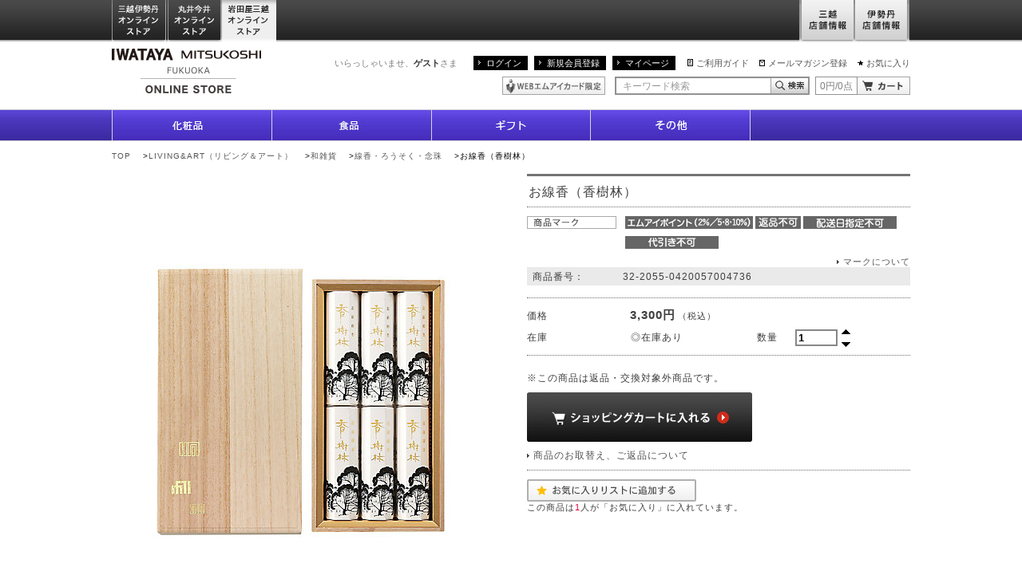

--- FILE ---
content_type: text/html;charset=UTF-8
request_url: https://iwataya-mitsukoshi.mistore.jp/onlinestore/product/0132900000000000000002101330.html?rid=3f0f86589fa8443fb6bf2c61ca547c0c
body_size: 20897
content:
<!DOCTYPE html>
<html lang="ja" xmlns:og="http://ogp.me/ns#"  xmlns:mixi="http://mixi-platform.com/ns#">
<head>
<!-- FLAMINGO - DO NOT ALTER - PASTE IMMEDIATELY AFTER OPENING HEAD TAG -->
<script id="flamingo-switcher" type="text/javascript">!function(e,t,a,A){"use strict";if(a()){ A.loader&&(A.loader.style="<style id=\"flamingo-loader-style\">@keyframes a{0%{transform:translate3d(-100%,0,0)}to{transform:translate3d(200%,0,0)}}html{height:100%;}html:before,html:after{top:0;left:0;right:0;bottom:0;position:fixed;content:'';display:block;z-index:10000;}html:before{background:fixed #fff url("+A.loader.image+") no-repeat center; background-size: 40%;}html:after{bottom:auto;height:16px;background:linear-gradient(90deg,#f48020,#e1761e);background-size: 400% 400%;animation:a 2s linear infinite}</style>",t.write('<meta name="viewport" content="width=device-width, initial-scale=1">'),t.write(A.loader.style)),t.write('<plaintext style="display:none">');var o=!1;try{o=localStorage}catch(i){}var n=3,r=function(){var a="[object Array]"==Object.prototype.toString.call(A.dataUrl)?A.dataUrl[0]:A.dataUrl,i=t.createElement("script"),l=t.getElementsByTagName("script")[0];i.src=a+"flamingo"+(t.evaluate?"":"-compat")+".js",i.id="flamingo-engine",i.charset="utf-8",i.onload=i.onreadystatechange=function(){if(!this.readyState||"loaded"===this.readyState||"complete"===this.readyState){try{var a=t.getElementById("flamingo-loader-style");a&&a.parentElement&&a.parentElement.removeChild(a),Flamingo.init(e,t,o,A)}catch(n){console.error("Unable to initialize Flamingo Engine",n)}try{i.onload=i.onreadystatechange=null,i.parentNode&&i.parentNode.removeChild(i)}catch(n){}}},i.onerror=function(){n--,l.parentNode.removeChild(i),n?("[object Array]"==Object.prototype.toString.call(A.dataUrl)&&(A.dataUrl.splice(0,1),A.dataUrl.push(a)),r()):0!==e.name.indexOf("flamingo")&&alert("Something is going wrong. Try to reload page.")},l.parentNode.insertBefore(i,l)};setTimeout(r)}}(window,document,function(){return"undefined"!=typeof Flamingo?!1:0===window.name.indexOf("flamingo")?!0:(function(u,uad){return (!u.match(/Googlebot/i)&&uad)?(uad.mobile&&!0):((u.match(/(?:iPhone|iPod)|\((?:(?:Linux;.*Android)|Android)/i)&&u.match(/^(?:(?! Tablet).)*$| Mobile/i))||u.match(/(?:.*(?:Googlebot\/[\d\.]*))/i))?!0:!1;})(navigator.userAgent,navigator.userAgentData)},{ banner:'<div class="spView"><a href="#" data-flamingo-switcher="mobile"><img src="https://isetan.mistore.jp/onlinestore/common/images/icons/btn_smartphone.png" alt="スマートフォン表示はこちら" width="1140px" ></a></div>',loader:{image:/iwataya-mitsukoshi/.test(location.host)?"https://iwataya-mitsukoshi.mistore.jp/onlinestore/common/images/ci-iwataya-mitsukoshi.gif":/maruiimai/.test(location.host)?"https://maruiimai.mistore.jp/onlinestore/common/images/maruiimai_onlinestore_logo.png":/isetan/.test(location.host)?"https://files.flamingo.gomobile.jp/cdn/mistoreisetan_6125c3e6936e072df5009b67/images/isetan.png":"https://files.flamingo.gomobile.jp/cdn/mistoreisetan_6125c3e6936e072df5009b67/images/mitsukoshi.png"},dataUrl:"//flamingo.gomobile.jp/mistoreisetan/latest/"});</script>
<!-- END FLAMINGO -->

<meta charset="UTF-8" />
<meta name="viewport" content="width=1000" />
                                                            
<meta name="description" content="お線香（香樹林）｜線香・ろうそく・念珠の通販サイトです。岩田屋三越オンライストアでは、九州・博多の特産品や人気の限定品・先行品など充実した品揃えでご紹介。お中元やお歳暮をはじめ、化粧品・食品など、季節の贈り物やギフト、プレゼントに最適なアイテムもご用意。一部送料無料。" />
<meta name="keywords" content="お線香（香樹林）｜線香・ろうそく・念珠,通販,公式,通信販売,オンラインストア,オンラインショッピング,EC,岩田屋,岩田屋三越,iwataya,百貨店" />
<meta property="og:title" content="お線香（香樹林）｜線香・ろうそく・念珠 | 岩田屋三越オンラインストア" />
<meta property="og:description" content="お線香（香樹林）｜線香・ろうそく・念珠の通販サイトです。岩田屋三越オンライストアでは、九州・博多の特産品や人気の限定品・先行品など充実した品揃えでご紹介。お中元やお歳暮をはじめ、化粧品・食品など、季節の贈り物やギフト、プレゼントに最適なアイテムもご用意。一部送料無料。" />
<title>お線香（香樹林）｜線香・ろうそく・念珠 の通販 | 岩田屋三越オンラインストア</title>
<meta property="og:type" content="article">
<meta property="og:url" content="https://iwataya-mitsukoshi.mistore.jp/onlinestore/product/0132900000000000000002101330.html">
<meta property="og:image" content="//isetan.scene7.com/is/image/Isetan/0420057004736an_1?$VC_SS$" />
<meta property="og:site_name" content="三越・伊勢丹オンラインストア" >
<meta property="fb:app_id" content="520245704698608">

<meta http-equiv="X-UA-Compatible" content="IE=edge" />
<link rel="stylesheet" href="/onlinestore/common/css/desktop.css?20141009" type="text/css" media="screen,print" />
<link rel="stylesheet" href="//resource.mistore.jp/common/css/vc_error_form.css" type="text/css" media="screen,print" />
<link rel="stylesheet" href="/onlinestore/common/css/item_detail.css" type="text/css" media="screen,print" />
<link rel="canonical" href="https://iwataya-mitsukoshi.mistore.jp/onlinestore/product/0132900000000000000002101330.html" />
<link rel="alternate" media="only screen and (max-width: 640px)" href="https://iwataya-mitsukoshi.mistore.jp/sp/onlinestore/product/0132900000000000000002101330.html" />
<style type="text/css">//<!--
div#searchCondition {
    list-style: none;
}
div#searchCondition span {
  padding-right: 1em;
}
ul.nav-category {
    line-height:1.2;
    margin-bottom:10px;
}
ul.nav-category.border {
    border-bottom:solid 2px #c4c4c4;
    padding:0 0 20px;
    margin:0 0 20px;
}
ul.nav-category + h2.content-title {
    margin-top:-20px;
}
ul.nav-category li a {
    display:block;
    padding:0 0 0;
    position:relative;
    width:209px;
}
ul.nav-category li {
    position:relative;
    margin:0 0 1px;
}
ul.nav-category li a:hover, ul.nav-category li a:focus {
    background-color:#ebebeb;
}
ul.nav-category li span {
    display:block;
    border-left:solid 3px #000;
    border-bottom:dotted 1px #b3b3b3;
    padding:4px 24px 4px 12px;
}
ul.nav-category .child {
    margin:1px 0 10px 0;
}
ul.nav-category .child a {
    padding:4px 14px;
    display:block;
    background:none;
    width:auto;
}
ul.nav-category .child a:before {
    display:inline-block;
    font-size:58.333333%;/* 7px 相当 12px 継承*/
    position:relative;
    top:-1px;
    margin:0 4px 0 0;
}
p.closeablebox {
    padding-left:20px;
    cursor: pointer;
}
span.toggle {
    padding-left:1em;
    display:inline-block;
    cursor: pointer;
}
li.alcohol-note {
    color: red;
}
span.colorname {
    display: none;
}

//--></style>
<script type="text/javascript" src="//resource.mistore.jp/common/js/jquery.js"></script>
<script type="text/javascript" src="/onlinestore/common/js/jquery.carouFredSel.js"></script>
<script type="text/javascript" src="/onlinestore/common/js/jquery.detailclick.min.js"></script>
<script type="text/javascript" src="/onlinestore/common/js/run.js"></script>
<script type="text/javascript" src="//r.snva.jp/javascripts/reco/2/sna.js?k=Iwml7EXqCWml4"></script>
<script type="text/javascript" src="//resource.mistore.jp/common/js/vc_ajax.js"></script>
<script type="text/javascript">
function doAddFavoriteList() {
  jQuery('#favoriteListContainer').slideToggle('fast');
}
var favoriteListSelecting = false;
function doSelectFavoriteList(favoriteListId) {
  if (favoriteListSelecting) {
    return;
  } else {
    favoriteListSelecting = true;
  }
  if (favoriteListId) {
    jQuery("#favoriteList").find("li").each(function() {
      if (jQuery(this).attr("id") == favoriteListId) {
        jQuery(this).addClass("active");
      } else {
        jQuery(this).removeClass("active");
      }
    });
  }
  jQuery.vcAjax.getJsonpErrFnc("//www.mistore.jp/mypage/im/service/gp_favoritelistajax/regist?rid=dfd37a356a004672afd09cb658c30647"
                   + "&favoriteListId=" + favoriteListId
                   + "&mediaNo=0132&vzItemStyleId=900000000000000002101330",
                   function(data, dateType) {
                     favoriteListSelecting = false;
                     var message_;
                     if (!data[0]) {
                     } else if (data[0] == "00") {
                       message_ = '{0}に追加しました。'.replace("{0}", data[2]);
                       updateFavoriteList();
                     } else if (data[0] == "01") {
                       message_ = '作成できるリスト数が上限を超えているため、リストを作成できません。';
                     } else if (data[0] == "02") {
                       message_ = '{0}に登録できる商品数が上限を超えているため、登録できません。'.replace("{0}", data[2]);
                     } else if (data[0] == "03") {
                       message_ = '{0}に登録済みです 。'.replace("{0}", data[2]);
                     }
                     if (!message_) {
                       message_ = 'お気に入りリストに商品を追加できません。';
                     }
                     jQuery('.ex-alert').text(message_);
                     jQuery('.ex-alert').show();
                     setTimeout(function(){
                       jQuery('.ex-alert').fadeOut('slow');
                     },1000);
                   },
                   function() {favoriteListSelecting = false;});
}
var mouseoutFlag = false;
var timeout_;
function outFavoriteList() {
  mouseoutFlag = true;
  timeout_ = setTimeout(function(){
    if (mouseoutFlag) {
      jQuery("#favoriteListContainer").fadeOut('slow');
    }
  },2000);
}
function overFavoriteList() {
  mouseoutFlag = false;
  clearTimeout(timeout_);
}
function updateFavoriteList() {
  jQuery.vcAjax.getJsonp("//www.mistore.jp/mypage/im/service/gp_favoritelistajax/count?rid=40bce9d16f2a455babf816b01984b26e"
                   + "&mediaNo=0132&vzItemStyleId=900000000000000002101330",
                   function(data, dateType) {
                     jQuery("#favoriteCnt").html(data[0]);
                   },
                   null);
   jQuery.vcAjax.getJsonp("//www.mistore.jp/mypage/im/service/gp_favoritelistajax/list?rid=235b58759b644d81a67affa1bbf4c1f2",
                   function(data, dateType) {
                     var listHtml = "";
                     for (var i = 0; i < data.length; i++) {
                       var entry = data[i];
                       listHtml += "<li id='" + jQuery.trim(entry.favoriteListId) + "'><a href=\"javascript:doSelectFavoriteList('" + jQuery.trim(entry.favoriteListId) + "')\"><span class='ex-list-favorite-status'>" + ((entry.dsclsClsType == '1') ? '公開' : '非公開') + "</span><span>" + entry.favoriteListName + "</span></a></li>"
                     }
                     jQuery("#favoriteList").html(listHtml);
                   },
                   null);
}
(function($) {
  updateFavoriteList();
})(jQuery);
var formReady = false;
function doPost() {
  if (!formReady) {
    return;
  }
  jQuery('form[name=purForm]').find('input[name=mdaItemKey]').val(mdaItemKey);
  jQuery('form[name=purForm]').find('input[name=qty]').val(jQuery('form[name=mainForm]').find('input[name=qty]').val());
  if (!scene7IdFlg){
	  colorscene7Id = "";
  }
  jQuery('form[name=purForm]').find('input[name=scene7Id]').val(colorscene7Id);
  if (selectedColor) {
    jQuery('form[name=purForm]').find('input[name=sc]').val(selectedColor);
  }
  if (selectedSize) {
    jQuery('form[name=purForm]').find('input[name=ss]').val(selectedSize);
  }
  if (location.href.substring(0, 5).toLowerCase() == "http:") {
    var postUrl = "https:" + location.href.substring(5);
    jQuery('form[name=purForm]').attr("action", postUrl);
  } else {
    jQuery('form[name=purForm]').attr("action", location.href);
  }
  jQuery('form[name=purForm]').submit();
}
function showTip() {
    jQuery('.show-purbtn-balloon').show();
}
function hideTip() {
    jQuery('.show-purbtn-balloon').hide();
}
function doPurchase() {
  if (reqPurPswd || reqCounseling) {
    jQuery('#purBtn').removeClass('showModal');
  }
  if (!mdaItemKey) {
    jQuery('div.text-soldout').attr("style", "background:#F56101;color:#FFFFFF");
    setTimeout(function(){jQuery('div.text-soldout').removeAttr('style');},1000);
    return;
  }
  if (skuInfo[mdaItemKey]) {
    jQuery('p.item-detail-text-nosku').hide();
  } else {
    jQuery('p.item-detail-text-nosku').show();
    return;
  }
  if (skuInfo[mdaItemKey] && skuInfo[mdaItemKey].enable && skuInfo[mdaItemKey].stock != null) {
    jQuery('p.item-detail-text-nostock').hide();
  } else {
    jQuery('p.item-detail-text-nostock').show();
    return;
  }
  if (reqPurPswd || reqCounseling) {
    jQuery('#purBtn').addClass('showModal');
    return;
  }
  doPost();
}
var orgPswd = "";
function doPurchaseWithPswd() {
  var val = jQuery('input[name=pswd]:eq(0)').val();
  jQuery('form[name=purForm]').find('input[name=purPswd]').val(val);
  doPost();
}
function doPurchaseWithCounseling() {
  var val1 = jQuery('input[name=q1]:checked:eq(0)').val();
  var val2 = jQuery('input[name=q2]:checked:eq(0)').val();
  var val3 = jQuery('input[name=q3]:checked:eq(0)').val();
  jQuery('form[name=purForm]').find('input[name=cq1]').val(val1);
  jQuery('form[name=purForm]').find('input[name=cq2]').val(val2);
  jQuery('form[name=purForm]').find('input[name=cq3]').val(val3);
  doPost();
}
function doCustomize() {
  var url = "$vcView.retrieveUrl($url,$scheme,$subdomain,$sitepath)";
  location.href = url + "?mediaItemKey=${esc.html(${orderFormKey})}:" + selectedColor + ":" + selectedSize + "&clear=" + orderFormClear;
}
function doEstCounseling() {
  window.open("http://www.kao.co.jp/est_onlinecounseling/isetan/", "", "");
}
 var orderFormColor = null; var orderFormSize = null;var orderFormClear = false;
var mdaItemKey = "100000000000000325481702";
var reqPurPswd = false;
var reqCounseling = false;
var selectedSize = "XX";
var selectedColor = "XX";
var skuInfo = {
  "100000000000000325481702": {
      "price":"<p>3,300円<span class='tax'>（税込）</span></p>",
      "stock":2,
      "soldout":false,
      "enable":true,
      "otherStoreImages":[],
      "otherStoreUrls":[],
      "restockmailPossible":false,
      "restockmailAddr":"//www.mistore.jp/mypage/im/info/ip_rearrivalmail/0132100000000000000325481702?rid=68c3650901ba4432806f55ed4e6fa638&returnUrl=https%3A%2F%2Fiwataya-mitsukoshi.mistore.jp%2Fonlinestore%2Fproduct%2F0132900000000000000002101330.html%3Frid%3D3f0f86589fa8443fb6bf2c61ca547c0c",
      "outOfPeriodMsg": null ,
      "jan":"0420057004736",
      "colorCd": null ,
      "colorName": null ,
      "sizeCd": null ,
      "sizeName": null ,
      "deliCmt": null ,
      "stockDispKrkeType":"0",
      "skuPrdtType":"01",
      "astuteType":"0"
  }
};
var sizeColorInfo = {
  "XX": {
      "XX": {
      "mdaItemKey":"100000000000000325481702",
      "enable":true,
    }
    }
};
var colorSizeInfo = {
  "XX": {
      "XX": {
      "mdaItemKey":"100000000000000325481702",
      "enable":true,
    }
    }
};
var colorInfo = {
};
var stylePrice = "<p>3,300円<span class='tax'>（税込）</span></p>";
function doSelectType() {
  var sizeCd = jQuery('select[name=sizetype]').val();
  selectedSize = sizeCd;
  jQuery('input[name=color]').each(function() {
    var thisObj = jQuery(this);
    if (sizeColorInfo[sizeCd] && sizeColorInfo[sizeCd][thisObj.val()] && sizeColorInfo[sizeCd][thisObj.val()].enable) {
      thisObj.parent().find('.s7image').attr("style", "");
    } else {
      thisObj.parent().find('.s7image').attr("style", "");
    }
  });
  doPageRefresh();
}
function doSelectSize(sizeCd) {
  selectedSize = sizeCd;
  jQuery('input[name=color]').each(function() {
    var thisObj = jQuery(this);
    if (sizeColorInfo[sizeCd] && sizeColorInfo[sizeCd][thisObj.val()] && sizeColorInfo[sizeCd][thisObj.val()].enable) {
      thisObj.parent().find('.s7image').attr("style", "");
    } else {
      thisObj.parent().find('.s7image').attr("style", "");
    }
  });
  doPageRefresh();
}
var colorscene7Id;
var scene7IdFlg = false;
function doSelectColor(colorCd, scene7Id) {
  selectedColor = colorCd;
  if (scene7Id) {
    chgFrame(scene7Id);
    colorscene7Id = scene7Id;
    scene7IdFlg = true;
  }
//  jQuery('#colorName').text(colorInfo[colorCd]);
  doPageRefresh();
}
function doPageRefresh() {
  updateMdaItemKey();
  updatePrice();
  updateStock();
  updateMsg();
  updateStyle();
  showOtherStoreLink();
  showRestockMailLink();
  updateDeliCmt();
}
function doUpdateColorSize() {
  var t = jQuery('select[name=sizetype]').val();
  if (t) {
    doSelectSize(t);
  } else {
    var s = jQuery('input[name=size]:checked').val();
    if (s) {
      doSelectSize(s);
    }
  }
  var c = jQuery('input[name=color]:checked').val();
  if (c) {
    doSelectColor(c, null);
  }
  doPageRefresh();
}
function updateMdaItemKey() {
  if (selectedSize && selectedColor && sizeColorInfo[selectedSize] && sizeColorInfo[selectedSize][selectedColor]) {
    mdaItemKey = sizeColorInfo[selectedSize][selectedColor].mdaItemKey;
  } else if(selectedSize && selectedColor)  {
    mdaItemKey = "XX";
  } else {
    mdaItemKey = null;
  }
}
function updatePrice() {
  if (mdaItemKey && skuInfo[mdaItemKey] && skuInfo[mdaItemKey].price) {
    jQuery('#price').html(skuInfo[mdaItemKey].price);
  } else if (mdaItemKey || (selectedColor && selectedSize)) {
    jQuery('#price').html("　");
  } else {
    jQuery('#price').html(stylePrice);
  }
}
function updateStock() {
  if (mdaItemKey && skuInfo[mdaItemKey]) {
    if (skuInfo[mdaItemKey].enable) {
     var stock = skuInfo[mdaItemKey].stock;
      if (!stock) {
        jQuery('#stock').text("×在庫なし");
      } else if (stock > 1) {
        if (skuInfo[mdaItemKey].stockDispKrkeType && skuInfo[mdaItemKey].stockDispKrkeType == "1") {
          jQuery('#stock').text("□お取寄せ");
        } else {
          if(skuInfo[mdaItemKey].skuPrdtType == "02" || skuInfo[mdaItemKey].skuPrdtType == "03"){
              jQuery('#stock').text("");
          }else{
              jQuery('#stock').text("◎在庫あり");
          }
        }
      } else if (stock == 1) {
        if (skuInfo[mdaItemKey].stockDispKrkeType && skuInfo[mdaItemKey].stockDispKrkeType == "1") {
          jQuery('#stock').text("□お取寄せ");
        } else {
          if(skuInfo[mdaItemKey].skuPrdtType == "02" || skuInfo[mdaItemKey].skuPrdtType == "03" ){
              jQuery('#stock').text("");
          }else{
              jQuery('#stock').text("△在庫僅少");
          }
        }
      } else if (stock == 0) {
        jQuery('#stock').text("×在庫なし");
      } else {
        jQuery('#stock').text("");
      }
    } else if (skuInfo[mdaItemKey].soldout) {
    	    	  jQuery('#stock').text("×在庫なし");
    	    } else {
      jQuery('#stock').text("取り扱いなし");
    }
  } else if(selectedColor && selectedSize) {
    jQuery('#stock').text("取り扱いなし");
  } else {
	    jQuery('#stock').text("");
  }
}
function updateMsg() {
  if (mdaItemKey && skuInfo[mdaItemKey] && skuInfo[mdaItemKey].outOfPeriodMsg) {
    jQuery('#outOfPeriodMsg').text(skuInfo[mdaItemKey].outOfPeriodMsg);
    jQuery('.stock-quantity').css("visibility", "hidden");
  } else {
    jQuery('#outOfPeriodMsg').text("");
    jQuery('.stock-quantity').css("visibility", "visible");
  }
  if (mdaItemKey) {
    jQuery('p.text-soldout').hide();
        jQuery('div.text-soldout').hide();
  } else {
    jQuery('p.text-soldout').show();
        jQuery('div.text-soldout').show();
  }
  jQuery('p.item-detail-text-nosku').hide();
  jQuery('p.item-detail-text-nostock').hide();
}
function updateStyle() {
    if (!orderFormClear) {
    jQuery('#purBtnContainer').removeClass('gray10');
    jQuery('#purBtnContainer').addClass('btn-cartX');
    jQuery('#purBtn').attr('disabled', false);
        if(mdaItemKey) {
      jQuery('#purBtn').css("cursor","pointer");
      jQuery('#item-detail-purbtn-balloon').removeClass('show-purbtn-balloon');
    } else {
      jQuery('#purBtn').css("cursor","not-allowed");
      jQuery('#item-detail-purbtn-balloon').addClass('show-purbtn-balloon');
    }
  } else {
    jQuery('#purBtnContainer').removeClass('btn-cartX');
    jQuery('#purBtnContainer').addClass('gray10');
    jQuery('#purBtn').attr('disabled', true);
    jQuery('#purBtn').css("cursor","default");
  }
  
  if (mdaItemKey && skuInfo[mdaItemKey] && skuInfo[mdaItemKey].enable) {
    jQuery('#odrBtnContainer').removeClass('gray16');
    jQuery('#odrBtnContainer').addClass('cart-customize');
    jQuery('#odrBtn').attr('disabled', false);
    jQuery('#odrBtn').css("cursor","pointer");
  } else {
    jQuery('#odrBtnContainer').removeClass('cart-customize');
    jQuery('#odrBtnContainer').addClass('gray16');
    jQuery('#odrBtn').attr('disabled', true);
    jQuery('#odrBtn').css("cursor","default");
  }
}

function showOtherStoreLink() {
  var linkHtml;
  if (mdaItemKey && skuInfo[mdaItemKey] && skuInfo[mdaItemKey].soldout && mdaItemKey && skuInfo[mdaItemKey] && skuInfo[mdaItemKey].otherStoreUrls.length > 0) {
    linkHtml = "<p>この商品は下記のオンラインストアでお取り扱いがあります</p>" +
      "<ul class='space5 onlinestore'>";
    var linkCnt = skuInfo[mdaItemKey].otherStoreUrls.length;
    for (var i = 0; i < linkCnt; i++) {
      linkHtml += "<li><a href='" + skuInfo[mdaItemKey].otherStoreUrls[i] + "'><img src='" + skuInfo[mdaItemKey].otherStoreImages[i] + "' alt='' width='235' height='32'></a></li>";
    }
    linkHtml += "</ul>";
  } else {
    linkHtml = "";
  }
  jQuery('#otherstores').html(linkHtml);
}
function showRestockMailLink() {
  if (mdaItemKey && skuInfo[mdaItemKey] && skuInfo[mdaItemKey].soldout && mdaItemKey && skuInfo[mdaItemKey] && skuInfo[mdaItemKey].otherStoreUrls.length == 0 && skuInfo[mdaItemKey].restockmailPossible) {
    jQuery('#restockmail').html('<ul class="list-btn al"><li class="btn-restock"><a href="' + skuInfo[mdaItemKey].restockmailAddr + '"><span class="btn-text">再入荷お知らせメールお申し込み</span><span class="btn-image"></span></a></li></ul>');
  } else {
    jQuery('#restockmail').html('');
  }
}
function updateDeliCmt() {

       var escapeHTML = function(val) {
           return $('<div />').html(val).text();
       };

  if (mdaItemKey && skuInfo[mdaItemKey]) {
    if (skuInfo[mdaItemKey].deliCmt) {
       jQuery('.deli-cmt').text(escapeHTML(skuInfo[mdaItemKey].deliCmt));
    } else {
       jQuery('.deli-cmt').text('');
    }
  } else {
      jQuery('.deli-cmt').text('');
      }
}
(function($){
$(function(){
  doUpdateColorSize();
  $('.ex-counseling-01').each(function(){
    var elem_ = $(this);
    var question_ = elem_.find('.ex-counseling-01-01X');
    question_.find('.imp-next').click(function(){
      var this_ = $(this);
      var elem_ = this_.parents('.ex-counseling-01');
      var question_ = elem_.find('.ex-counseling-01-01X');
      var contents_ = elem_.find('.section-lightbox-inner');
      var radio_ = question_.find(':radio:checked');
      var a1 = question_.find('input[name=q1]:checked').val();
      var a2 = question_.find('input[name=q2]:checked').val();
      var a3 = question_.find('input[name=q3]:checked').val();
      var targetCls;
      if (a1 == 'Y' && a2 == 'N') {
        targetCls = '.ex-counseling-01-02X';
      } else if (!a1 || !a3) {
        jQuery('#counselingMsg').html('<em>1.と3.の質問は必ずお答えください。</em>');
      } else if (a1 == 'Y' && !a2) {
        jQuery ('#counselingMsg').html('<em>1.の質問がYESの場合は、2.の質問に必ずお答えください。</em>');
      } else if (a1 == 'N' && a3 == 'N') {
        doPurchaseWithCounseling();
      } else {
        targetCls = '.ex-counseling-01-03X';
      }
      if (targetCls) {
        contents_.hide();
        contents_.filter(targetCls).show();
      }
    });
  });
  $('span.count-upX').show();
  $('span.count-upX').attr('tabindex', 0);
  $('span.count-upX').on('click', function() {
    var val = $(this).prevAll('input.text-type5').val();
    if (val < 999) {
      $(this).prevAll('input.text-type5').val(++val);
    }
  });
  $('span.count-downX').on('click', function() {
    var val = $(this).prevAll('input.text-type5').val();
    if (val > 1) {
      $(this).prevAll('input.text-type5').val(--val);
    }
  });
  $('span.count-downX').show();
  $('span.count-downX').attr('tabindex', 0);
  $('input.text-type5').on('blur', function () {
    var val = $(this).val()
    val = val.replace(/[０-９]/g, function(s) {
      return String.fromCharCode(s.charCodeAt(0) - 0xFEE0);
    });
    if (!$.isNumeric(val) || val < 1) {
      $(this).val('1');
    } else if(val > 999) {
      $(this).val('999');
    } else {
      $(this).val(val);
    }
  });
});
})(jQuery);
function s7Img(ProductCode, Variation, Preset, AlternateText, possible){
	Variation = (typeof Variation != 'undefined' && Variation != '') ? '_'+Variation : '';
	Preset = (typeof Preset != 'undefined' && Preset != '') ? '$'+Preset+'$' : '';
	if(typeof AlternateText == 'undefined') AlternateText = '';
	var imgName = ProductCode+Variation+'?'+Preset;
	if(!ProductCode){
		imgName = 'dummy.png'+'?'+Preset;
	}
	var Uri = '//isetan.scene7.com/is/image/Isetan/'+imgName;
	if (possible) {
		document.write('<img src="'+Uri+'" alt="'+AlternateText+'" class="s7image" />');
	} else {
		document.write('<img src="'+Uri+'" alt="'+AlternateText+'" class="s7image" />');
	}
}

function s7ImgDetail(ProductCode, Variation, Preset, AlternateText, possible){
	Variation = (typeof Variation != 'undefined' && Variation != '') ? '_'+Variation : '';
	Preset = (typeof Preset != 'undefined' && Preset != '') ? '$'+Preset+'$' : '';
	if(typeof AlternateText == 'undefined') AlternateText = '';
	var imgName = ProductCode+Variation+'?'+Preset;
	if(!ProductCode){
		imgName = 'dummy.png'+'?'+Preset;
	}
	var Uri = '//isetan.scene7.com/is/image/Isetan/'+imgName;
	tagObj = document.getElementById(ProductCode);
	if (possible) {
		tagObj.innerHTML = '<img src="'+Uri+'" alt="'+AlternateText+'" class="s7image" />';
	} else {
		tagObj.innerHTML = '<img src="'+Uri+'" alt="'+AlternateText+'" class="s7image" />';
	}
}
function chgFrame(imgid){
	s7Viewer(imgid);
}
function s7Movie(scene7Id) {
	var jsHost = (("https:" == document.location.protocol) ? "https://" : "http://");
	var asset = "Isetan/" + scene7Id;
	var videoViewer = new s7viewers.VideoViewer();
	videoViewer.setContainerId("s7_videoview");
	videoViewer.setParam("serverurl", jsHost + "isetan.scene7.com/is/image/");
	videoViewer.setParam("contenturl", jsHost + "isetan.scene7.com/skins/");
	videoViewer.setParam("videoserverurl", jsHost + "isetan.scene7.com/is/content/");
	videoViewer.setParam("asset", asset);
	videoViewer.setParam("config", "Isetan/MI_VIDEO");
	videoViewer.setParam("emailurl", jsHost + "isetan.scene7.com/s7/emailFriend");
	videoViewer.setParam("stagesize", "480,360");
	videoViewer.init();
}
(function($){
	$(document).ready(function() {
		var ua = window.navigator.userAgent.toLowerCase();
		var ver = window.navigator.appVersion.toLowerCase();
		if (ua.indexOf("msie") != -1){
        	if (ver.indexOf("msie 9.") != -1 || ver.indexOf("msie 10.") != -1){
				$("a[id = 'smallImg']").each(function(){
					$(this).attr("href","#current");
				});
        	}
        }
		formReady = true;
		});
})(jQuery);
function submitStop(e){
    if (!e) var e = window.event;
    if(e.keyCode == 13) {
        return false;
    }
}
var flyoutViewer = null;
function s7Viewer(scene7Id){
	var jsHost = (("https:" == document.location.protocol) ? "https://" : "http://");
	var elem = document.getElementById("s7flyout_div");
	var asset = "Isetan/" + scene7Id;
	if(flyoutViewer == null){
		flyoutViewer = new s7viewers.FlyoutViewer();
		flyoutViewer.setContainerId("s7flyout_div");
		flyoutViewer.setParam("serverurl", jsHost + "isetan.scene7.com/is/image/");
		flyoutViewer.setParam("contenturl", jsHost + "isetan.scene7.com/skins/");
		flyoutViewer.setParam("asset", asset);
		flyoutViewer.setParam("config", "Isetan/MI_FLYOUT_20150817");
		flyoutViewer.setParam("emailurl", jsHost + "isetan.scene7.com/s7/emailFriend");
		flyoutViewer.setParam("stagesize", "800,288");
		flyoutViewer.setParam("locale", "ja");
		flyoutViewer.init();
	}else{
		flyoutViewer.setAsset(asset);
	}
}

(function($){
$(function(){
    var $scrollTrigger = null;
    var $scrollPosition = null;
    if($("#purBtn").offset()) $scrollTrigger = $("#purBtn").offset().top + $("#purBtn").height();
    if($(".breadcrumb").offset()) $scrollPosition = $(".breadcrumb").offset().top;
    if($(".nav-global").offset()) $scrollPosition = $(".nav-global").offset().top;
    $(window).scroll(function(){
        if (jQuery(this).scrollTop() > $scrollTrigger) {
            $(".btn-page-top").css('display', 'block');
        } else {
            $(".btn-page-top").css('display', 'none');
        }
    });
    $(".btn-page-top").click(function(){
        $("body,html").animate({
            scrollTop:$scrollPosition
        }, 500);
        return false;
    });
});
})(jQuery);
</script>
<script src="https://apis.google.com/js/platform.js" async defer>
  {lang: 'ja'}
</script>
<script type="text/javascript" async defer src="//assets.pinterest.com/js/pinit.js"></script>
<script src="https://api.tagfab.jp/tagfab.js"></script>
</head>
<body id="pagetop" onPageShow="doUpdateColorSize();">
<!-- Google Tag Manager (noscript) -->
<noscript><iframe src="https://www.googletagmanager.com/ns.html?id=GTM-5S358FDK"
height="0" width="0" style="display:none;visibility:hidden"></iframe></noscript>
<!-- End Google Tag Manager (noscript) -->
<!--
<div id="mobify-back-to-mobile"></div>
<script type="text/javascript"> (function() { var el; var isMobile = /ip(hone|od)|android.*(mobile)|blackberry.*applewebkit/i.test(navigator.userAgent); var thePast = new Date(1990,1,1); if (isMobile && (el = document.getElementById('mobify-back-to-mobile'))) { console.log('hello'); el.innerHTML = '<a href="#" onclick="document.cookie=\'mobify-path=;path=/\;expires=' + thePast.toUTCString() + '\';document.location.reload();return false;"><img src="/icons/btn_smartphone.png" alt="スマートフォン版を見る" ></a>';}})();</script>
-->
<div class="wrap">
<div class="global-header">
    <link rel="stylesheet" href="//www.mistore.jp/onlinestore/css/g_top.css" type="text/css" media="screen,print" />
<script type="text/javascript" src="//resource.mistore.jp/common/js/vc_ajax.js"></script>
<script type="text/javascript">//<!--
(function($) {
  $.vcAjax.getJsonp("//www.mistore.jp/cart/iw_onlinestore/service/gp_cartajax/show?rid=e20d7783c5d44fc0aab167bb75a9461a" + "&cartTypeId=0132",
                   function(data, dateType) {
                     $("#cart-summary").html(data[1]+ "円/" + data[0] + "点");
                   },
                   null);
})(jQuery);
// --></script>

<div id="gtop_header">
<div class="inner">
<ul class="main">
<li class="nav01"><a href="//www.mistore.jp/onlinestore/?rid=b8813ab4ad5d471cb1f5ff9c92624376" onclick="ga('send', 'event','iwataya_os_header', 'click', 'mistore');">三越伊勢丹オンラインストア</a></li>
<!--li class="nav02"><a href="//mitsukoshi.mistore.jp/onlinestore/index.html?rid=cc31e7d9b0f7411da129daa6e01da699" onclick="ga('send', 'event','iwataya_os_header', 'click', 'mitsukoshi');">三越オンラインストア</a></li>
<li class="nav03"><a href="//isetan.mistore.jp/onlinestore/index.html?rid=a7b85776e640497898e9d0e9cee04b77" onclick="ga('send', 'event','iwataya_os_header', 'click', 'isetan');">伊勢丹オンラインストア</a></li-->

<li class="nav12"><a href="//maruiimai.mistore.jp/onlinestore/?rid=a67fd49c69944c06b66d14d3f9b0ead3" onclick="ga('send', 'event','iwataya_os_header', 'click', 'maruiimai-onlinestore');">丸井今井オンラインストア</a></li>
<li class="nav13"><a href="//iwataya-mitsukoshi.mistore.jp/onlinestore/?rid=907f83a22bc445fe8716fbf5d5b484a5" class="active" onclick="ga('send', 'event','iwataya_os_header', 'click', 'iwataya_onlinestore');">岩田屋三越オンラインストア</a></li>

</ul>
<ul class="sub">
<li class="nav01"><a href="//mitsukoshi.mistore.jp/store/?rid=89ab8959e4794d828a198b34f6890b80" onclick="ga('send', 'event','iwataya_os_header', 'click', 'm_store');">三越店舗情報</a></li>
<li class="nav02"><a href="//isetan.mistore.jp/store/?rid=a047054ca5b64e1a80f9a4a4ebd04394" onclick="ga('send', 'event','iwataya_os_header', 'click', 'i_store');">伊勢丹店舗情報</a></li>
</ul>
</div>
</div>


<div class="global-header">
<div class="content-inner">
<div class="ci"><a href="//iwataya-mitsukoshi.mistore.jp/onlinestore/?rid=32dd9110f4d34772be299aeecab9d509" onclick="ga('send', 'event','iwataya_os_header', 'click', 'logo');"><img src="/onlinestore/common/images/ci-iwataya-mitsukoshi.gif" alt="岩田屋三越オンラインストア" /></a></div>
<div class="utility">
<p class="user">いらっしゃいませ、<strong>ゲスト</strong>さま</p>
<ul class="navi-login">
<li><a href="//www.mistore.jp/mypage/im/regist/gp_login?nextUrl=https%3A%2F%2Fiwataya-mitsukoshi.mistore.jp%2Fonlinestore%2Fproduct%2F0132900000000000000002101330.html%3Frid%3D3f0f86589fa8443fb6bf2c61ca547c0c&rid=16d0efce0ad244c6b30cccc565098d12" onclick="ga('send', 'event','iwataya_os_header', 'click', 'login');">ログイン</a></li>
<li><a href="//www.mipoint.jp/mypage/im/regist/gp_agreement?newMemberClass=WEB_PURCHASE_MEMBER&nextUrl=https%3A%2F%2Fiwataya-mitsukoshi.mistore.jp%2Fonlinestore%2Fproduct%2F0132900000000000000002101330.html%3Frid%3D3f0f86589fa8443fb6bf2c61ca547c0c&returnUrl=https%3A%2F%2Fiwataya-mitsukoshi.mistore.jp%2Fonlinestore%2Fproduct%2F0132900000000000000002101330.html%3Frid%3D3f0f86589fa8443fb6bf2c61ca547c0c&rid=732ba3b1f2f34354a9f41e298f2aa09d" onclick="ga('send', 'event','iwataya_os_header', 'click', 'new');">新規会員登録</a></li>
<li><a href="//www.mistore.jp/mypage/im/info/ip_top?rid=dbfed9bd3f344058b10107228f59e772" onclick="ga('send', 'event','iwataya_os_header', 'click', 'mypage');">マイページ</a></li>
</ul>
<ul class="navi-utility">
<li class="guide"><a href="https://www.mistore.jp/shopping/help/guide/index_h.html"  target="_blank" onclick="ga('send', 'event','iwataya_os_header', 'click', 'guide');">ご利用ガイド</a></li>
<li class="shop"><a href="//www.mistore.jp/miguide/newmember/mailmagazine_i.html?rid=8f72e98fae8b4a7cb04cfe49cd74689a" onclick="ga('send', 'event','iwataya_os_header', 'click', 'mail');">メールマガジン登録</a></li>
<li class="fav"><a href="//www.mistore.jp/mypage/im/favorite/ip_list?rid=ae617809b27b4b989a1e21a4bf97f088" onclick="ga('send', 'event','iwataya_os_header', 'click', 'favorite');">お気に入り</a></li>
</ul>
<!-- /.utility --></div>

<div class="utility">
<ul class="icon">
<li><a href="//www.mistore.jp/mypage/im/info/ip_top?rid=1588b8b37ef5437d967e7546b8aad10f" onclick="ga('send', 'event','iwataya_os_header', 'click', 'mionly');"><img src="/onlinestore/common/images/common/icon-header1.gif" alt="WEBエムアイカード限定" /></a></li>
</ul>
<script type="text/javascript">//<!--
jQuery(function(){
    jQuery('#searchBtn').click(function(){
      if(jQuery("#searchTxt").val() == this.defaultValue){
          jQuery("#searchTxt").val('');
      }
      jQuery('form[name=headersearchform]').submit();
    });
    jQuery('#advancedSearchBtn').click(function(){
      jQuery('form[name=headeradvancedsearchform]').submit();
    });

    jQuery("#searchTxt").keydown(function(ev) {
        if (( ev.which && ev.which == 13) || (ev.keyCode && ev.keyCode == 13 )) {
                jQuery('#searchBtn').trigger("click");
        }
	});
            jQuery("#searchTxt").css("color","#999");
        jQuery("#searchTxt").val("キーワード検索");
    });

function cText(obj){
  if(obj.value==obj.defaultValue){
    obj.value="";
    obj.style.color="#000";
  }
}

function sText(obj){
  if(obj.value==""){
    obj.value=obj.defaultValue;
    obj.style.color="#999";
  }
}
function doCart() {
  location.href="//www.mistore.jp/cart/iw_onlinestore/dept/gp_cart?rid=afa3f942b1c24d7bbdfa74a2138d115d";
}
//--></script>
<form method="get" action="/onlinestore/keywordsearch?rid=5129cb21298841b9b9950c68a2137c5c" name="headersearchform">
<fieldset>
<legend>キーワード検索</legend>
<input type="text" name="searchAttribute" value="キーワード検索" onFocus="cText(this)" onBlur="sText(this)"  class="text-type6 keywords" maxlength="50"  id="searchTxt" autocomplete="off" /><input type="button" name="" value="キーワード検索" class="btn-search1" id="searchBtn" onclick="ga('send', 'event','iwataya_os_header', 'click', 'serachbtn');" /><input type="hidden" id="search_cat" value="0110"/>
</fieldset>
</form>

<form method="get" action="//www.mistore.jp/cart/iw_onlinestore/dept/gp_cart?rid=e45d9665e36749f8a85833ee6731b0be">
<fieldset>
<legend>カート</legend>
<p class="cart-content" id="cart-summary">0円/0点</p><input type="button" name="" value="カート" class="btn-cart1" onClick="doCart();" />
</fieldset>
</form>
<!-- /.utility -->
      </div>
      <!-- /.content-inner -->
    </div>


    <div class="nav-global">
      <ul>
        <li class="cosmetics"><a href="https://meeco.mistore.jp/meeco/index.html" target="_blank"><span class="nav-text">化粧品</span><span class="nav-image"></span></a>
          <!--div class="global-child clear">
            <div class="nav-left">
              <ul><li><a href="/onlinestore/beauty/list?categoryId=18_030100&rid=192c5300292d4698b618047474940373">スキンケア</a></li><li><a href="/onlinestore/beauty/list?categoryId=18_030200&rid=82c3c1e411ec4b578e560aac305e7025">美白</a></li><li><a href="/onlinestore/beauty/list?categoryId=18_030300&rid=998afe51fa8c4831a11898acbb4766ed">ベースメイク</a></li><li><a href="/onlinestore/beauty/list?categoryId=18_030400&rid=f4f0a38d052e4f21af9f8cfb9cd4bed1">メイクアップ</a></li><li><a href="/onlinestore/beauty/list?categoryId=18_030500&rid=3f2a0c50099548c196ed47adef7e1283">ボディケア</a></li><li><a href="/onlinestore/beauty/list?categoryId=18_030600&rid=eaf5db6df2c9433583dd55407d8b6003">フレグランス</a></li><li><a href="/onlinestore/beauty/list?categoryId=18_030700&rid=35f98981ee824ebf84be66bc46a3ce58">ヘアケア</a></li><li><a href="/onlinestore/beauty/list?categoryId=18_030800&rid=5d4f95cc928544eaad65e0520fdfc6b1">限定品</a></li><li><a href="/onlinestore/beauty/list?categoryId=18_030900&rid=3078effd295347e6b574aa6122a551de">美容雑貨</a></li><li><a href="/onlinestore/beauty/list?categoryId=18_031400&rid=987bf981ae364d189792f00957d8d063">メンズビューティ</a></li></ul></div>
            <div class="nav-right"><ul><li></li></ul></div>
          </div--></li>

<!-- <li class="baby_kids"><a href="/onlinestore/baby_kids/index.html?rid=7f182d3cff8a43a49430fa0b351a9ab5" ><span class="nav-text">ベビー＆キッズ</span><span class="nav-image"></span></a>
          <div class="global-child clear">
            <div class="nav-left">
              <ul><li><a href="/onlinestore/baby_kids/list?categoryId=18_050100&rid=83dc85ba4d2e472a9635f3f5041eddb6">出産準備</a></li><li><a href="/onlinestore/baby_kids/list?categoryId=18_050200&rid=12622aa820214243abf0dcc46c781462">マタニティウエア</a></li><li><a href="/onlinestore/baby_kids/list?categoryId=18_050300&rid=21bd5f2df3ad42d0a8aaf076cc0e67e2">マタニティインナー</a></li><li><a href="/onlinestore/baby_kids/list?categoryId=18_050400&rid=bf1dae60f18645beb5e95fa0b36bde77">ベビーウェア・雑貨</a></li><li><a href="/onlinestore/baby_kids/list?categoryId=18_050500&rid=e677a0ca45164ff6a6eea83c5235b111">キッズウエア（男の子）</a></li><li><a href="/onlinestore/baby_kids/list?categoryId=18_050600&rid=cde7838a514b4066bcb175d661317a39">キッズウエア（女の子）</a></li><li><a href="/onlinestore/baby_kids/list?categoryId=18_050700&rid=110ade1121094b9b842286978a6fc420">キッズウエア（男女児兼用）</a></li><li><a href="/onlinestore/baby_kids/list?categoryId=18_050800&rid=36b3be79d10f4b5da9af53eea4ab0d48">子供雑貨</a></li><li><a href="/onlinestore/baby_kids/list?categoryId=18_050900&rid=9304d26407244690a02716396d9c83c7">シューズ</a></li><li><a href="/onlinestore/baby_kids/list?categoryId=18_051000&rid=bbaa47e6608848f484363bcdf502bf44">玩具・本</a></li><li><a href="/onlinestore/baby_kids/list?categoryId=18_051100&rid=78ab0b9c61f14ada9a51399883d34052">ベビーギフト</a></li><li><a href="/onlinestore/baby_kids/list?categoryId=18_051200&rid=f87513daa52e4c038e72630eba98c32c">節句人形・七五三・初着・ゆかた・呉服</a></li><li><a href="/onlinestore/baby_kids/list?categoryId=18_051300&rid=6f9a791cbb6740c9b6a7a9262407dfeb">ベビーベッド・チェア・その他</a></li><li><a href="/onlinestore/baby_kids/list?categoryId=18_051400&rid=1ef7a69d27af4d47a72322f2ee734e72">ベビーカー・チャイルドシート・抱っこ紐</a></li><li><a href="/onlinestore/baby_kids/list?categoryId=18_051500&rid=53acad7446df4c50b8a645b9ef458bce">ランドセル</a></li><li><a href="/onlinestore/baby_kids/list?categoryId=18_051600&rid=4b432cd5092e447d80e53391332df0e3">スクールユニフォーム</a></li><li><a href="/onlinestore/baby_kids/list?categoryId=18_051700&rid=e40a1646d0a64976aba8e7393456d870">ベビー雑貨</a></li><li><a href="/onlinestore/baby_kids/list?categoryId=18_051800&rid=65b25c19c55d45fb93cb298a1502780e">マタニティ雑貨</a></li><li><a href="/onlinestore/baby_kids/list?categoryId=18_051900&rid=a0f5de81e54e4b42acd2633f5843db90">学習机・学習家具・インテリア</a></li><li><a href="/onlinestore/baby_kids/list?categoryId=18_052000&rid=1eb3dde49a5b49e2b4a8f514b694320e">寝具</a></li></ul></div>
            <div class="nav-right"><ul><li></li></ul></div>
          </div></li>-->


        <li class="foods"><a href="/onlinestore/foods/index.html?rid=6bc63c3fcc874bb8b9eebe61f11ab1ab" ><span class="nav-text">食品</span><span class="nav-image"></span></a>
          <!--<div class="global-child clear">
            <div class="nav-left">
              <ul><li><a href="/onlinestore/foods/list?categoryId=18_070100&rid=4d1536547b934e60884f6a0d8e5f6867">洋菓子</a></li><li><a href="/onlinestore/foods/list?categoryId=18_070200&rid=8f3b97dfb4d945a0b6fec925cfdcc468">和菓子</a></li><li><a href="/onlinestore/foods/list?categoryId=18_070300&rid=1068dee3254b48f6a7e001650ace4c69">コーヒー・ココア</a></li><li><a href="/onlinestore/foods/list?categoryId=18_070400&rid=f23db4a0afa8449fb2dea202bec27a3b">紅茶・日本茶</a></li><li><a href="/onlinestore/foods/list?categoryId=18_070500&rid=0dc7433807cf41b3a7123bb5e2f4f5c5">ワイン</a></li><li><a href="/onlinestore/foods/list?categoryId=18_070600&rid=bfe613be37224957896acad9773d4b67">洋酒・ビール</a></li><li><a href="/onlinestore/foods/list?categoryId=18_070700&rid=d970b2ff2516466ead409b04b9145f82">日本酒</a></li><li><a href="/onlinestore/foods/list?categoryId=18_070800&rid=1bff3933b1584a08b4e054eb2f744ffc">焼酎・梅酒</a></li><li><a href="/onlinestore/foods/list?categoryId=18_070900&rid=d0df3ebfa92c463990c9828da4463fc0">グローサリー</a></li><li><a href="/onlinestore/foods/list?categoryId=18_071000&rid=89693fb3574444aa95dab66391f3c3da">調味料</a></li><li><a href="/onlinestore/foods/list?categoryId=18_071100&rid=776d67d6b6e646868f313e1bfce077ea">生鮮 </a></li><li><a href="/onlinestore/foods/list?categoryId=18_071200&rid=cb90fb54910a4417bab2ab5d559f8424">洋・中華総菜</a></li><li><a href="/onlinestore/foods/list?categoryId=18_071300&rid=4847c464737647be989a412debe0ff42">和総菜</a></li><li><a href="/onlinestore/foods/list?categoryId=18_071400&rid=a1e75cc9ca664bc8a47b09b101861ff1">健康食品</a></li><li><a href="/onlinestore/foods/list?categoryId=18_071600&rid=49b1a26dfd214c90a05144ad51ec998e">ペットフード・用品</a></li><li><a href="/onlinestore/foods/list?categoryId=18_071700&rid=532baef125424b34a8e51c3460289b41">フーズギフトカタログ</a></li><li><a href="/onlinestore/foods/list?categoryId=18_071800&rid=01585cf7ccf440afba0c9309752056c6">バレンタインデー・ホワイトデー</a></li></ul></div>
            <div class="nav-right"><ul><li><a href="/onlinestore/foods/fruits/index.html?rid=a1f9528b3cb041698c98f679a1b98f11">九州百果</a></li><li><a href="/onlinestore/foods/yasai/index.html?rid=177f797ab7fd4d419f2de24df467d0a4">九州のやさい</a></li></ul></div>
          </div>--></li>

<!--        <li class="living_art"><a href="/onlinestore/living_art/index.html?rid=ac1ea14ecf3e446c842bc0f7089fc300" ><span class="nav-text">リビング＆アート</span><span class="nav-image"></span></a>
          <div class="global-child clear">
            <div class="nav-left">
              <ul><li><a href="/onlinestore/living_art/list?categoryId=18_060100&rid=d2c7227ee7dd4a5f89d9a4ffa55e09ef">キッチンウエア</a></li><li><a href="/onlinestore/living_art/list?categoryId=18_060200&rid=41801e1858aa466bbbc2492191c89b7a">キッチン家電</a></li><li><a href="/onlinestore/living_art/list?categoryId=18_060300&rid=4a8009d86e5e44c4931a242021d2e2e9">洋食器</a></li><li><a href="/onlinestore/living_art/list?categoryId=18_060400&rid=1a00c59b3e754b769072bfed11f8e66f">和食器</a></li><li><a href="/onlinestore/living_art/list?categoryId=18_060500&rid=2085c2d7390949ecab531a37bf5e509f">そうじ・収納用品・防災用品</a></li><li><a href="/onlinestore/living_art/list?categoryId=18_060600&rid=7c5ba75882e34bf88079c95abffbaa16">インテリア雑貨</a></li><li><a href="/onlinestore/living_art/list?categoryId=18_060700&rid=06c80fb441514b76847780c9733a5b36">家具</a></li><li><a href="/onlinestore/living_art/list?categoryId=18_060800&rid=2e94cfa97a584902b79df8f0f33026ca">バス・トイレタリー</a></li><li><a href="/onlinestore/living_art/list?categoryId=18_060900&rid=5b43be07007844eab38aacbc5ea3233b">寝具・ルームウエア</a></li><li><a href="/onlinestore/living_art/list?categoryId=18_061000&rid=22da3a781b3a4755a38288dc3f1608c8">家庭電器</a></li><li><a href="/onlinestore/living_art/list?categoryId=18_061100&rid=ac45f588c039472498ea02a456f1ff7e">ステーショナリー</a></li><li><a href="/onlinestore/living_art/list?categoryId=18_061200&rid=b9a8751d28e3497a8a8d0f6d18d807d0">ペット用品</a></li><li><a href="/onlinestore/living_art/list?categoryId=18_061300&rid=7838a34c1a9443b29d1fb03ffebde58a">アート・美術</a></li><li><a href="/onlinestore/living_art/list?categoryId=18_061400&rid=184754d3b9e54c499d396bb76723c578">和雑貨</a></li><li><a href="/onlinestore/living_art/list?categoryId=18_061500&rid=9b3103ef77a845a4b92aafa4c8abf447">ヘアウィッグ・ケア用品</a></li><li><a href="/onlinestore/living_art/list?categoryId=18_061600&rid=30a4f0f917744cda9ddca37d02c42101">呉服</a></li></ul></div>
            <div class="nav-right"><ul><li></li></ul></div>
         </div></li>-->

         <li class="gift"><a href="http://iwataya-mitsukoshi.mistore.jp/sogogift/index.html" ><span class="nav-text">ギフト</span><span class="nav-image"></span></a></li>

         <li class="other"><a href="/onlinestore/living_art/index.html?rid=b296ba9014734b7da66e5ffd3a824148" ><span class="nav-text">その他</span><span class="nav-image"></span></a></li>
      </ul>
      <!-- /.nav-global -->
    </div>
<!-- /.global-header --></div><!-- /.global-header --></div>
<form method="post" name="purForm">
  <input type="hidden" name="mdaItemKey" value="100000000000000325481702" />
  <input type="hidden" name="qty" value="1" />
  <input type="hidden" name="giftPack" value="false" />
  <input type="hidden" name="purPswd" value="" />
  <input type="hidden" name="sc" value="" />
  <input type="hidden" name="ss" value="" />
  <input type="hidden" name="cq1" value="" />
  <input type="hidden" name="cq2" value="" />
  <input type="hidden" name="cq3" value="" />
  <input type="hidden" name="mediaItemKey" value="" />
  <input type="hidden" name="gpCampaignInfoList" value="[]" />
  <input type="hidden" name="saleflg" value="false" />
  <input type="hidden" name="scene7Id" value="" />
</form>


<div class="container">
<ol class="breadcrumb">
<li><a href="/onlinestore/index.html?rid=1da1deaf351e44239de133a50b4399cf">TOP</a></li>
                      <li>&gt;<a href="/onlinestore/living_art/list?categoryId=18_060000&rid=7bc889dc2b4e4811a5b633f0c1ae02f4">LIVING&amp;ART（リビング＆アート）</a></li>
                  <li>&gt;<a href="/onlinestore/living_art/list?categoryId=18_061400&rid=a0e78897cb5e40b99974103e638a2978">和雑貨</a></li>
                  <li>&gt;<a href="/onlinestore/living_art/list?categoryId=18_061405&rid=4b024371dc3c40fabfeb3e51fdd5e661">線香・ろうそく・念珠</a></li>
      <li>&gt;お線香（香樹林）</li>
</ol>
    <div class="section-detail clear">
<div class="item clear">
<div class="detail">
<div class="section-item-title">
<h1>
お線香（香樹林）
</h1>
</div>
<div class="section mb1">
<dl class="product type2">
<dt><span class="item-text">商品マーク</span><span class="item-imageX"></span></dt>
<dd>
<ul>
<li><img src="//resource.mistore.jp/common/images/mark/detail_10000_03.png?1742300024000" alt="ＭＩカード優待" /></li><li><img src="//resource.mistore.jp/common/images/mark/detail_20000_01.png?1555980718000" alt="返品不可" /></li><li><img src="//resource.mistore.jp/common/images/mark/detail_20000_09.png?1555980718000" alt="配送日指定不可" /></li><li><img src="//resource.mistore.jp/common/images/mark/detail_20000_12.png?1555980718000" alt="代引き不可" /></li></ul>
</dd>
</dl>
<p class="link2"><a href="//www.mistore.jp/shopping/help/guide/order_h.html#mark?rid=20f8b509207e433dbddcb8431c13f42f" target="_blank">マークについて</a></p>
<dl class="pid">
<dt>商品番号：</dt><dd>32-2055-0420057004736</dd>
</dl>
<!-- /.section --></div>

<form action="#" method="post" id="mainForm" name="mainForm">
<div class="section" style="border-top:0px">

  
<!-- /.section --></div>

<div class="section">
<table class="select-quantity">
<colgroup>
<col style="width:27%;" /><col style="width:auto;" />
</colgroup>
<tbody>
<tr>
<th>価格</th>
<td id="price" class="price" colspan="3">
<p>3,300円<span class="tax">（税込）</span></strong>
</td>
</tr>
</tbody>
</table>

<table class="select-quantity">
<colgroup>
<col style="width:27%;" /><col style="width:33%;" /><col style="width:10%;" /><col style="width:30%;" />
</colgroup>
<tbody>
<tr>
<th class="stock-quantity">在庫</th><td class="stock-quantity"><span id="stock">◎在庫あり</span></td>
<td class="stock-quantity"><label for="text-quantity1">数量</label></td><td class="stock-quantity"><span class="counter"><input type="text" class="text-type5" name="qty" value="1" id="text-quantity1" onKeyPress="return submitStop(event);"/><span class="count-upX"></span><span class="count-downX"></span></span></td>
</tr>
</tbody>
</table>
<!-- /.section --></div>


<div class="section">
    <p class="attention"><em><span id="outOfPeriodMsg"></span></em></p>

<p class="item-detail-text-nosku">当該商品は取り扱い対象外です。</p>
<p class="item-detail-text-nostock">当該商品は在庫切れです。</p>

<p class="text-returndisapprove">※この商品は返品・交換対象外商品です。</p><ul class="list-btn space6 validate mb10">
<!--
--><li id="purBtnContainer" class="btn-cartX" >
<button type="button"  name="purBtn" id="purBtn" onClick="doPurchase()" onMouseOver="showTip();" onMouseOut="hideTip();" ><span class="btn-text">ショッピングカートに入れる</span><span class="btn-image"></span></button></li>
<div id="item-detail-purbtn-balloon">上から<span id="item-detail-text-select-item"></span>を<br />選択してください。</div>
</ul>


<p class="deli-cmt"></p>
<div id="otherstores"></div>
<div id="restockmail"></div>
<ul class="link6">
<li><a href="//www.mistore.jp/shopping/help/guide/return_exchange_h.html?rid=26629bddc6414e33968e990966041c57" target="_blank">商品のお取替え、ご返品について</a></li>
</ul>
<!-- /.section --></div>

        
<div class="section">
<ul class="list-favoriteX">
<li class="add"><a  href="//www.mistore.jp/mypage/im/regist/gp_login?newMemberClass=WEB_PURCHASE_MEMBER&nextUrl=https%3A%2F%2Fiwataya-mitsukoshi.mistore.jp%2Fonlinestore%2Fproduct%2F0132900000000000000002101330.html%3Frid%3D3f0f86589fa8443fb6bf2c61ca547c0c&rid=0fd1197411e143ad8a9018c6221e3bc9"><span class="btn-text">お気に入りリストに追加する</span><span class="btn-image"></span></a><p class="text-favorite">この商品は<span id="favoriteCnt">0</span>人が「お気に入り」に入れています。</p>
<div id="favoriteListContainer" class="ex-list-favorite" style="display:none" onMouseOver="overFavoriteList();" onMouseOut="outFavoriteList();">
<ul id="favoriteList">
</ul>
<p class="ex-list-favorite-add"><a href="javascript:doSelectFavoriteList();"><span>＋</span>新しいリストを作成して追加</a></p>
</div>
<div class="ex-alert" style="display:none"><p>「お気に入りリストA」に追加しました</p></div>
</li>
</ul>
<!-- /.section --></div>
</form>

    


<!-- /.detail --></div>

<div class="visual clear">



<script type="text/javascript">
var jsHost = (("https:" == document.location.protocol) ? "https://" : "http://");
document.write(unescape("%3Cscript src='" + jsHost + "isetan.scene7.com/s7viewers/html5/js/FlyoutViewer.js' type='text/javascript'%3E%3C/script%3E"));
</script>
<div id="s7flyout_div" style="position:relative;z-index:1;width:480px;height:580px;"></div>
<script type="text/javascript">
    s7Viewer("0420057004736an_1");
</script>

<div class="item-img-carousel">
<ul class="crs-items-product thumb-image">
<li><a href="javascript:void(0);" onClick="chgFrame('0420057004736an_1')" id="smallImg" >
<span id="0420057004736an_1"></span><noscript><img src="//isetan.scene7.com/is/image/Isetan/0420057004736an_1?$VC_SS$">
</noscript></a>

<script>s7ImgDetail('0420057004736an_1', '', 'VC_SS', '', true);</script>
</li>

</ul>
<ul>
<li class="prev-product"><a href="#"><img src="/onlinestore/common/images/detail-carousel-prev1.png" alt="前へ" /></a></li>
<li class="next-product"><a href="#"><img src="/onlinestore/common/images/detail-carousel-next1.png" alt="次へ" /></a></li>
</ul>
</div>

<!-- /.visual --></div>
<!-- /.item --></div>

<div class="content">
<div class="col2-2 clear">
<div class="left">
<div id="_spmark_reco_prod3">
<div id="reco67"></div>
</div>

<!-- /.left --></div>

<div class="right">
<h2 class="h2-1"><span>商品の詳細</span></h2>
<div class="section separate">
<table class="item-info">
<colgroup>
<col style="width:25%;" /><col style="width:75%;" />
</colgroup>
<tbody>
<tr>
<th>価格</th><td>3,300円（税込）</td>
</tr>
<tr>
<th>送料パターン</th><td>一般便</td>
</tr>
<tr>
<th>内容量</th><td>内容：1箱約38g×6入り・桐箱<br>箱サイズ：約縦31cm×約横17.5cm×約高4.6cm<br>素材：椨皮粉、白檀、天然白檀油、竜脳、香料類</td>
</tr>
</tbody>
</table>
<!-- /.section --></div>

<div class="section">
<ul class="link4 mb10">
<li class="horizontal"><a href="//www.mistore.jp/shopping/help/guide/delivery_h.html#shipping?rid=be7e9ac5c6ee461ea74ba722f9632942" target="_blank">お届け日について</a>&nbsp;&nbsp;&nbsp;</li><li class="horizontal"><a href="//www.mistore.jp/shopping/help/guide/delivery_h.html#postage?rid=4d7ff283be014459a05aaff0f7f8396e" target="_blank">配送料金について</a>&nbsp;&nbsp;&nbsp;</li><li class="horizontal"><a href="//www.mistore.jp/shopping/help/guide/order_h.html#size?rid=309f4ba3c3e14482b1aab5df5241b6a9" target="_blank">サイズについて</a>&nbsp;&nbsp;&nbsp;</li><li class="horizontal"><a href="//www.mistore.jp/shopping/help/guide/order_h.html#soldout?rid=270a92c8f1d94bb08b9cb304de427df0" target="_blank">在庫について</a></li>
</ul>
<!-- /.section --></div>
<h2 class="h2-1"><span>商品について</span></h2>
<div class="section">
  <p>穏やかで上品な「白檀」の香りが広がります。<br>インド・カルナタカ産の香木『白檀』をふんだんに配合し、その薫りをあますところな調香法を駆使して創りあげた線香。<br>甘く爽やかな薫り、清浄な移り香は店頭でも人気です。</p>    <p class="lyt-img-col1-1">
  <span class="caption">【お取り扱いのお願い】<br>●香炉または不燃性の容器をご使用ください。<br>●湿気が多い場所・車内・での保管はカビや変色・変形の原因となります。<br>●火の取り扱いには充分ご注意の上、過量なご使用は控え換気にもご配慮下さい。<br>●小児の手の届く所には置かないで下さい。</span>
  </p>
  

<!-- /.section --></div>
<!-- /.right --></div>
<div id="unisize_tag"></div>
<!-- /.col2-2 --></div>



<div id="_spmark_reco_prod1">
<div id="reco46"></div>
</div>

<!-- subdomain:(isetan|mitsukoshi|maruiimai|iwataya-mitsukoshi),
lCat(largeCategory):(women|fashiongoods|beauty|men|baby_kids|living_art|foods|gift|luxury|women_size|ladies_shoes|gofuku_art|outlet)  -->




<div id="_spmark_reco_prod2">
<div id="reco12"></div>
</div>

<!-- /.content --></div>
<!-- /.section-detail --></div>
<div class="page-nav">
<p class="btn-page-top">
    <a href="#pagetop">
        <i class="caret-pagetop"></i>
    </a>
</p>
<!-- /.page-nav --></div>

<!-- /.container --></div>

      <div class="global-footer">
    <div class="content-inner">
      <ul class="nav-footer list01">
<li><a href="//iwataya-mitsukoshi.mistore.jp/onlinestore/index.html?rid=ac79f9c1b23a4b09ab96d90727437a4c">岩田屋三越オンラインストア</a></li>
<li><a href="//www.mistore.jp/onlinestore/?rid=562426008de44d99ba5c95e03b272b30">三越伊勢丹オンラインストア</a></li>
<li><a href="//maruiimai.mistore.jp/onlinestore/index.html?rid=0279a04677134f3698f1f997cbc23daf">丸井今井オンラインストア</a></li>
<li><a href="https://www2.micard.co.jp/index.html" target="_blank">エムアイカード</a></li>

      </ul>
<ul class="nav-footer list02">

<li><a href="https://www.mistore.jp/shopping/help/guide/index_h.html" target="_blank" rel="nofollow">ご利用ガイド</a></li>
<li><a href="https://faq.mistore.jp" target="_blank" rel="nofollow">よくあるご質問</a></li>
<li><a href="https://www.mistore.jp/shopping/help/guide/info_h.html"  class="footer_popupwindow" rel="center:1,createnew:0,width:1020,scrollbars:1" rel="nofollow">お問い合わせフォーム</a></li>
</ul>

<ul class="nav-footer list03">
<li><a href="https://www.mistore.jp/shopping/help/guide/about_h.html" target="_blank" rel="nofollow">企業情報</a></li>
<li><a href="https://www.imhds.co.jp/privacy_policy/" target="_blank" rel="nofollow">プライバシーポリシー</a></li>
<li><a href="https://www.imhds.co.jp/ja/cookie_policy/index.html" target="_blank" rel="nofollow">Cookieポリシー</a></li>
<li><a href="https://www.mistore.jp/shopping/help/guide/terms_h.html" target="_blank" rel="nofollow">ご利用規約</a></li>
</ul>
<ul class="nav-footer list04">
<li><a href="https://www.mistore.jp/shopping/help/guide/about_h.html#tokutei" target="_blank" rel="nofollow">特定商取引法に基づく表示</a></li>
<li><a href="https://www.mistore.jp/shopping/help/guide/about_h.html#kobutsu" target="_blank" rel="nofollow">古物営業法に基づく表示</a></li>
</ul>
      <!-- /.content-inner -->
    </div>
<p class="copyright">&copy; 2026 ISETAN MITSUKOSHI</p>
    <!-- /.global-footer -->

<!-- /.wrap --></div>
<div id="_spmark_criteo" style="display:none">
<script type="text/javascript" src="//resource.mistore.jp/common/js/devices.js"></script>
<script type="text/javascript">
var pageData = {
"navigation":{
"SiteType":getVcDeviceType(),
"page_type":"detail"
},
"items":{
"productID":"0132900000000000000002101330"
}
};
</script>
</div>

        
<div id="_spmark_vcpagecommon" style="display:none">
<script type="text/javascript"><!--
var orgDocumentOnkeydownHandler = window.document.onkeydown;
window.document.onkeydown = function(evt) {
  var we = false;
  if (evt == null) {
    evt = window.event;
    we = true;
  }
  var result = true;
  var keyCode = evt.which ? evt.which : evt.keyCode;
  switch (keyCode) {
    case 116:
      if (we) evt.keyCode = 0;
      result = false;
      break;
    case 82:
      if (evt.ctrlKey) {
        if (we) evt.keyCode = 0;
        result = false;
      }
      break;
  }
  if (result && orgDocumentOnkeydownHandler) {
    return orgDocumentOnkeydownHandler();
  }
  return result;
}
 --></script>
<script type="text/javascript">
<!--
      var _sc = {};
  _sc.pageName="商品詳細｜岩田屋｜0132｜18_061405｜900000000000000002101330";
    _sc.channel = "一般・岩田屋LIVING&ART（リビング＆アート）";
    _sc.server="iwataya-mitsukoshi.mistore.jp";
  _sc.prop1 = "https://iwataya-mitsukoshi.mistore.jp/onlinestore/product/0132900000000000000002101330.html";
    _sc.prop18 = "PC";
    _sc.eVar10 = "一般・岩田屋";
  _sc.eVar18 = "PC";
  if ((navigator.userAgent.indexOf('iPhone') > 0 && navigator.userAgent.indexOf('iPad') == -1)
    || navigator.userAgent.indexOf('iPod') > 0
    || (navigator.userAgent.indexOf('Android') > 0 && navigator.userAgent.indexOf('Mobile') > 0)) {
  _sc.prop19 = "SP";
  _sc.eVar19 = "SP";
  } else {
  _sc.prop19 = "PC";
  _sc.eVar19 = "PC";
  }
    var wurl = location.href.replace("/sp/","/");
  var pgType = "product_page";
  if(pgType.indexOf("pageType") == -1){
      _sc.prop20 = "product_page";
      _sc.eVar20 = "product_page";
  } else {
     if(wurl.match(/^https*:\/\/www.([a-z0-9\.\-\_\:]+)\/onlinestore\/index([a-z0-9\.\-\_]*).html/i)){
         _sc.prop20 = "global_top";
         _sc.eVar20 = "global_top";
     } else if(wurl.match(/^https*:\/\/([a-z0-9\.\-\_\:]+)\/([a-z0-9\.\-\_]+)\/index([a-z0-9\.\-\_]*).html/i)){
         _sc.prop20 = "site_index";
         _sc.eVar20 = "site_index";
     } else if(wurl.match(/^https*:\/\/([a-z0-9\.\-\_\:]+)\/([a-z0-9\.\-\_]+)\/([a-z0-9\.\-\_]+)\/index([a-z0-9\.\-\_]*).html/i)){
         if(!wurl.match(/shops/)){
            if(wurl.match(/^https*:\/\/([a-z0-9\.\-\_\:]+)\/([a-z0-9\.\-\_]+)\/(women|women_size|fashiongoods|ladies_shoes|beauty|men|baby_kids|living_art|gofuku_art|foods|outlet|dosanko|fashion|goods)\/index([a-z0-9\.\-\_]*).html/i)){
               _sc.prop20 = "site_category_index";
               _sc.eVar20 = "site_category_index";
            } else {
               _sc.prop20 = "site_subcat_index";
               _sc.eVar20 = "site_subcat_index";
            }
         }
     } else if(wurl.match(/^https*:\/\/([a-z0-9\.\-\_\:]+)\/([a-z0-9\.\-\_]+)\/([a-z0-9\.\-\_]+)\/([a-z0-9\.\-\_]+)\/index([a-z0-9\.\-\_]*).html/i)){
         if(!wurl.match(/shops/)){
            _sc.prop20 = "site_subcat_index";
            _sc.eVar20 = "site_subcat_index";
         }
     }
  }
  
        _sc.events = "prodView";
          _sc.products = ";0132100000000000000325481702;;;;eVar14=通常";
      _sc.eVar1 = "D=c1";
  _sc.eVar41 = "D=c1";
  var refer = window.document.referrer;
  if (refer.length > 0 ) {
     var domaintmp = refer.split("/")[2];
     var domain = domaintmp.split("?")[0];

     if (domain.indexOf("www.mistore.jp") > -1 || domain.indexOf("isetan.mistore.jp") > -1 ||
     domain.indexOf("iwataya-mitsukoshi.mistore.jp") > -1 || domain.indexOf("maruiimai.mistore.jp") > -1 ||
     domain.indexOf("mitsukoshi.mistore.jp") > -1 || domain.indexOf("resource.mistore.jp") > -1 ||
     domain.indexOf("www.mipoint.jp") > -1 || domain.indexOf("resource.mipoint.jp") > -1 ) {
     } else if(domain.indexOf("google") > -1 || domain.indexOf("yahoo") > -1 || domain.indexOf("bing") > -1 ) {
        _sc.prop21 = domain;
        _sc.eVar21 = domain;
     } else {
        _sc.prop21 = refer.split("?")[0];
        _sc.eVar21 = refer.split("?")[0];
     }
  }
//--></script>

<script type="text/javascript">
window .dataLayer = window .dataLayer || [];
window .dataLayer.push({
'event' : 'user' ,
'user' : {
'evar5' : "" ,
'evar6' : "" ,
'evar7' : "" ,
'evar8' : "" ,
'evar9' : "$vcView.customer.customerId" ,
'evar10' : "" ,
'evar11' : ""
}
});
</script>

<script>
 (function(i,s,o,g,r,a,m){i['GoogleAnalyticsObject']=r;i[r]=i[r]||function(){ (i[r].q=i[r].q||[]).push(arguments)},i[r].l=1*new Date();a=s.createElement(o),
 m=s.getElementsByTagName(o)[0];a.async=1;a.src=g;m.parentNode.insertBefore(a,m)
 })(window,document,'script','//www.google-analytics.com/analytics.js','ga');

// DOM
var nodes=document.getElementsByName('pageid');
var pid;
var hr=location.href;
var param = location.search;

if(nodes.item(0) == null){
	pid='dummy';
} else {
 	pid=nodes.item(0).content;
}

ga('create', 'UA-46674254-1', 'auto', {'allowLinker': true});
ga('require', 'linker');
ga('linker:autoLink', ['mistore.jp']);

switch (pid){
case 'B-PC-070':
	var url = hr.substring(hr.indexOf("/cart/"),hr.length - param.length) + "/ga_complete";
	ga('send', 'pageview', url);
break;
default:
	ga('send', 'pageview');
break;
}

</script>

﻿<!-- Google Tag Manager -->
<script>(function(w,d,s,l,i){w[l]=w[l]||[];w[l].push({'gtm.start':
new Date().getTime(),event:'gtm.js'});var f=d.getElementsByTagName(s)[0],
j=d.createElement(s),dl=l!='dataLayer'?'&l='+l:'';j.async=true;j.src=
'https://www.googletagmanager.com/gtm.js?id='+i+dl;f.parentNode.insertBefore(j,f);
})(window,document,'script','dataLayer','GTM-5S358FDK');</script>
<!-- End Google Tag Manager -->

<!-- Google Tag Manager -->
<noscript><iframe src="//www.googletagmanager.com/ns.html?id=GTM-W82L86"
height="0" width="0" style="display:none;visibility:hidden"></iframe></noscript>
<script>(function(w,d,s,l,i){w[l]=w[l]||[];w[l].push({'gtm.start':
new Date().getTime(),event:'gtm.js'});var f=d.getElementsByTagName(s)[0],
j=d.createElement(s),dl=l!='dataLayer'?'&l='+l:'';j.async=true;j.src=
'//www.googletagmanager.com/gtm.js?id='+i+dl;f.parentNode.insertBefore(j,f);
})(window,document,'script','dataLayer','GTM-W82L86');</script>
<!-- End Google Tag Manager -->

<!-- Google Tag Manager -->
<script>(function(w,d,s,l,i){w[l]=w[l]||[];w[l].push({'gtm.start':
new Date().getTime(),event:'gtm.js'});var f=d.getElementsByTagName(s)[0],
j=d.createElement(s),dl=l!='dataLayer'?'&l='+l:'';j.async=true;j.src=
'https://www.googletagmanager.com/gtm.js?id='+i+dl;f.parentNode.insertBefore(j,f);
})(window,document,'script','dataLayer','GTM-WF6ZRKT');</script>
<!-- End Google Tag Manager -->


<script type="text/javascript" src="//resource.mistore.jp/common/js/disableMultiSubmit.js"></script>
</div>

<script type="text/javascript">
__snahost = "r.snva.jp";
recoConstructer({
	k:"Iwml7EXqCWml4",
	bcon:{
		basic:{
			items:[{id:"0132900000000000000002101330"}]
		}
	},
});
</script>

<script type="text/javascript">
__snahost = "r.snva.jp";
recoConstructer({
	k:"Iwml7EXqCWml4",
	recommend: {
		rule: {
			tmpl: 46, target_id: "reco46",
			id: ["0132900000000000000002101330"],
			category: "0132"
		}
	}
});
</script>

<script type="text/javascript">
__snahost = "r.snva.jp";
recoConstructer({
	k:"Iwml7EXqCWml4",
	recommend: {
		rule: {
			tmpl: 12, target_id: "reco12"
		}
	}
});
</script>

<script type="text/javascript">
__snahost = "r.snva.jp";
recoConstructer({
	k:"Iwml7EXqCWml4",
	recommend: {
		rule: {
			tmpl: 67, target_id: "reco67",
			id: ["0132900000000000000002101330"]
		}
	}
});
</script>

<script type="text/javascript">
__snahost = "r.snva.jp";
recoConstructer({
  k:"Iwml7EXqCWml4",
  recommend: {
    rule: {
      tmpl: 84, target_id: "reco84",
      id: ["0132900000000000000002101330"]
    }
  }
});
</script>
<script type="text/javascript" src="/onlinestore/common/js/recomendCarousel.js"></script>

<script type="text/javascript" id ="unisize_sc_tag">
    document.cookie = "cl4unstagck=true;";
    var getCookie = function(cookieName) {
        var l = cookieName.length + 1;
        var cookieAry = document.cookie.split("; ");
        var str = "";
        for (i = 0; i < cookieAry.length; i++) {
            if (cookieAry[i].substr(0, l) === cookieName + "=") {
                str = cookieAry[i].substr(l, cookieAry[i].length);
                break;
            }
        }
        return str;
    }
    var CKA = getCookie('cl4unstagck') ? true : false;
    document.cookie = "cl4unstagck=; max-age=0";
    var uniprot = "https://";
    var scriptel = document.createElement("script");
    var CID = "lcrbv0tLjKlYGO";
    var GE = " ";
            var ITM = "0132900000000000000002101330";
    var bnw = 480;
    var bnh = 50;
    var bnrtype = 6;
    var CUID = " ";
        var tclass='right';
    var tchl=true;
    var component = "pc_tag_startPage";
    var ua = navigator.userAgent.toLowerCase();
    if (ua.indexOf('iphone') > 0 || ua.indexOf('ipad') > 0 || ua.indexOf('ipod') > 0 || ua.indexOf('android') > 0 ||ua.indexOf('windows phone') > 0) {
      component = "sp_tag_startPage";
    } else {
       component = "pc_tag_startPage";
    }
    scriptel.type = "text/javascript";
    scriptel.src = uniprot +"cl.unisize.makip.co.jp/unisize/unisize.api?component=" + component + "&action=ajaxGetContents";
    scriptel.src += "&CID="+CID;
    scriptel.src += "&GE="+GE;
    scriptel.src += "&ITM="+ITM;
    scriptel.src += "&CUID="+CUID;
    scriptel.src += "&CKA="+CKA;
    scriptel.src += "&EX=false";
    var s0 = document.getElementById('unisize_sc_tag');
    if (component) s0.parentNode.insertBefore(scriptel, s0);
    var DST;
    var RSZ;
    function parse(json) {
        var scriptel = document.createElement("script");
        scriptel.setAttribute('type', 'text/javascript');
        scriptel.setAttribute('src', json.src);
        DST = json.DST;
        RSZ = json.RSZ;
        var s0 = document.getElementById('unisize_sc_tag');
        s0.parentNode.insertBefore(scriptel, s0);
    }
</script>

<script type="text/javascript">
{"@context":"https://schema.org/","@type":"Product",
"sku":"0132900000000000000002101330",
"image":["//isetan.scene7.com/is/image/Isetan/0420057004736an_1?$VS_520$"],
"name":"お線香（香樹林）",
"description":"穏やかで上品な「白檀」の香りが広がります。<br>インド・カルナタカ産の香木『白檀』をふんだんに配合し、その薫りをあますところな調香法を駆使して創りあげた線香。<br>甘く爽やかな薫り、清浄な移り香は店頭でも人気です。",
"category":"線香・ろうそく・念珠",
"brand":{"@type":"Thing",
"name":""},
"offers":{"@type":"Offer",
"url":"https://iwataya-mitsukoshi.mistore.jp/onlinestore/product/0132900000000000000002101330.html",
"priceCurrency":"JPY",
"price":"3000",
"availability":"http://schema.org/InStock"},
"additionalProperty":[{"@type":"PropertyValue","name":"product_id",
"value":["0132100000000000000325481702"]},
{"@type":"PropertyValue","name":"mark","value":["ＭＩカード優待","返品不可","配送日指定不可","代引き不可"]}]}
</script>

<script type="text/javascript"  src="/wRMWDYv0o/mmB5pbaa8/KK7ulG5/wc/a9r7JQk1kO5wbGiE/UnYtbhQD/bwY7OzYf/SRoB"></script></body>
</html>

--- FILE ---
content_type: application/javascript;charset=UTF-8
request_url: https://www.mistore.jp/mypage/im/service/gp_favoritelistajax/count?rid=40bce9d16f2a455babf816b01984b26e&mediaNo=0132&vzItemStyleId=900000000000000002101330&callback=jQuery17207200085595442431_1768677085874&_=1768677085927
body_size: 619
content:
jQuery17207200085595442431_1768677085874(["1"]);

--- FILE ---
content_type: text/javascript;charset=UTF-8
request_url: https://isetan.scene7.com/is/image/Isetan/0420057004736an_1?req=set,json,UTF-8&labelkey=label&locale=ja&id=65426295&handler=s7classics7sdkJSONResponse
body_size: -77
content:
/*jsonp*/s7classics7sdkJSONResponse({"set":{"pv":"1.0","type":"img","locale":"ja","n":"Isetan/0420057004736an_1","item":{"i":{"n":"Isetan/0420057004736an_1"},"dx":"1500","dy":"1800","iv":"IEcbI1"}}},"65426295");

--- FILE ---
content_type: application/javascript
request_url: https://iwataya-mitsukoshi.mistore.jp/wRMWDYv0o/mmB5pbaa8/KK7ulG5/wc/a9r7JQk1kO5wbGiE/UnYtbhQD/bwY7OzYf/SRoB
body_size: 169471
content:
(function(){if(typeof Array.prototype.entries!=='function'){Object.defineProperty(Array.prototype,'entries',{value:function(){var index=0;const array=this;return {next:function(){if(index<array.length){return {value:[index,array[index++]],done:false};}else{return {done:true};}},[Symbol.iterator]:function(){return this;}};},writable:true,configurable:true});}}());(function(){qP();YQM();mAM();var E4=function(Sn,s6){return Sn/s6;};var qX=function(fO){return KI["Math"]["floor"](KI["Math"]["random"]()*fO["length"]);};var s9=function(gs){var Qc=gs[0]-gs[1];var Kn=gs[2]-gs[3];var Js=gs[4]-gs[5];var EO=KI["Math"]["sqrt"](Qc*Qc+Kn*Kn+Js*Js);return KI["Math"]["floor"](EO);};var f0=function(){if(KI["Date"]["now"]&&typeof KI["Date"]["now"]()==='number'){return KI["Date"]["now"]();}else{return +new (KI["Date"])();}};var BJ=function(IH,U0){return IH^U0;};var wA=function(){return tC.apply(this,[O3,arguments]);};var LQ,Nw,Vn,Bx,Tw,LT,rG,EM,x0,rw,ws,jU,lj,h9,C,Ax,Qs,xA,VJ,wH,r2,rO,xH,VX,LO,vn,mT,sm,PO,F0,QP,bH,Ag,vU,mx,KQ,pw,J3,cs,TX,lX,V7,xT,kP,rP,g4,GJ,Ls,A7,kK,A4,LM,PG,Nv,NO,cn,MU,Rx,DT,YX,xs,b0,cw,AX,G6,jm,F4,fP,U2,EP,gd,UF,zv,UO,Dj,SF,rR,P9,q2,t6,Cw,Vx,kG,dX,cM,YK,fb,CX,j9,YI,xc,W7,On,Hc,OM,DI,wR,km,D4,C4,GQ,YA,tO,HC,j4,CK,Q,Vg,Ow,UT,LI,EX,nH,hR,sg,vQ,A6,Bv,V0,IX,Zj,g0,F6,wt,LH,sd,K6,AT,VA,WO,kJ,O9,XM,Tm,YQ,FX,ZI,CT,PA,Wb,Cs,Ws,Sw,H,Pj,JC,IR,gb,Gj,Ys,Jg,Kt,Kc,I0,Md,Rc,I6,Kw,r4,lT,BG,d4,Bj,sv,ww,pO,sj,vJ,XF,z4,AK,c0,Jv,Mj,pA,zj,Nd,r7,TG,p6,Yw,r6,SC,AA,rQ,l6,Wm,Qx,Uj,bc,pv,t9,W3,z6,nM,W9,gQ,Nx,XX,sb,VO,pm,QH,j6,Tx,Tn,Z6,Ww,O7,Ln,EH,jd,hP,Gs,b9,vT,qU,zR,mQ,OA,c4,Y4,VF,GA,gG,jt,Ed,AG,jw,jT,Pd,nF,jP,OR,Xc,B0,Xw,PH,dQ,hQ,BX,RQ,l4,Rn,QO,N9,nQ,zJ,dC,M9,KX,t7,rJ,TH,xO,fH,nU,tM,bF,In,vH,Pn,cH,db,Qv,Dc,v3,qj,Uc,JJ,Cd,v9,FQ,J7,Dx,J,Vs,mK,Rm,Xd,ht,Nt,Qb,U6,rc,RM,RO,k3,X2,b4,kx,j2,S4,CF,qg,fR,hv,JO,jg,n9,Sj,m6,z0,X7,nA,wI,vC,Hw,j3,zT,pG,DG,dG,QC,ks,Jt,sC,BO,GO,Hv,tb,MC,H0,UC,js,BC,OC,fX,Oc,cc,c6,kI,L3,zA,Lj,TQ,Bn,L6,AR,jb,U,XJ,hx,TA,At,Vd,Ld,IK,wQ,Vc,NQ,fv,bv,x9,l7,IQ,Lb,rv,x4,EG,Y3,vb,CG,M0,XO,cA,Z,qw,NP,n6,zF,Ps,zI,jF,MA,f3,tX,jJ,An,K4,Kd,Mv,Gg,CR,gm,qA,ER,mn,P4,Hg,hn,QM,kt,Ac,QR,G0,LJ,vx,Fs,Cj,XC,tJ,GM,qx,L0,BH,jv,Om,hC,DU,d7,kA,pT,zK,E,qn,S3,Jb,gt,VI,Ux,KU,sO,hM,UM,NK,AJ,q,c7,pI,p4,zH,Qg,dA,Dg,BR,mj,IM,JR,IT,Zc,Z4,WK,qm,wX,HR,Dd,vX,gH,J0,zU,dn,gw,JX,Z9,bA,zO,Vj,Uv,fm,KK,mM,V6,DF,cG,H6,sw,fJ,MR,HQ,Yj,Cx,P,kR,Td,YM,FR,rX,tR,NT,VR,B2,wJ,Xj,QK,Kv,nO,Mm,gv,tm,TC,H4,Kg,fx,UH,mA,xG,sP,kH,l0,Fg,ZG,qK,DJ,lv,zn,KA,BU,Ej,z2,gj,MO,P6,Zm,T9,mX,bj,Kx,xj,EC,Xv,V2,Ut,qs,pQ,W6,VQ,cO,FA,HU,gX,EF,m3,w4,Oj,qt,kT,Og,Ds,tn,tw,jO,Pb,lQ,R9,S0,kv,m4,q3,dv,m0,tv,FT,Qn,SM,QG,vA,A3,qJ,sx,Sx,IP,UR,t3,H9,QA,tA,N6,q7,SJ,qc,YJ,Gt,zC,hs,D6,lU,fM,GP,NM,Tg,GT,jA,S6,XH,FM,Gn,E6,Zn,rs,JK,Pg,vs,Am,gI,ZM,E3,Q9,fj,gg,RT,IC,DR,Ms,IF,ps,f2,v0,tg,pj,QQ,R3,z9,Od,B4,OF,XQ,Y0,vm,C7,dg,SQ,Im,lO,ZQ,Gv,As,gP,cT,YR,jI,fT,AH,Z2,qb,FC,nv,hH,g6,SO,T,fQ,RI,B3,QF,S9,M6,Mg,qH,vv,Z3,E7,KG,R6,HT,k6,xv,XK,Hn,bC,kw,d6,ms,NF,xP,G4,Fm,cJ,A0,FJ,R4,Ad,IO,HM,mv,Sm,Aw,k7,Tj,rH,x7,cK,Vv,rn,T4,Jn,O3,Us,W2,xF,bK,E2,xJ,Jd,GR,TP,VC,xM,Hb,KT,l3,Ic,KR,lw,lP,ZR,wT,d9,Y7,Cn,Yd,LK,Mb,RK,St,Rw,st,FH,X3,DH,r0,JT,Fv,K3,EK,ss,w9,TF,B,Q4,vM,ET,fs,dO,pX,FI,hO,Xb,Wd,MX,ZX,P3,cC,C0,DX,q4,O2,T6,NC,Gx,r9,Sv,WH,YG,PQ,qQ,vK,G9,hd,n3,YO,Db,Gm,Vb,CA,lJ,I7,kO,Qj,D9,Yc,p2,Ab,WQ,nJ,Un,EQ,sM,Jj,Jx,C9,DQ,Kj,wO,Vw,Yv,CO,xb,Ns,OH,QU,XA,WI,AO,SR,Ox,T7,kF,Mc,dK,O6,xI,T0,Pw,sF,lA,SG,sX,UJ,JA,j0,I4,U9,GH,jn,lc,gA,Lv,F9,Es,lR,sJ,PM,RR,KH,ds,BQ,CH,ng,KJ,NA,cU,rm,Cc,ZC,rj,x3,Zb,Tc,fK,n2,n4,Fc,Ym,f4,wj,Jc,k4,DC,Gc,wC,PJ,Z0,LF,bO,QJ,MI,IG,MG,Q6,NH,zX,AF,ln,DO,dH,Q2,Ug,CJ,WT,Wv,xQ,rF,fA,PP,AI,Ev,bg,cP,Rg,WX,Fn,xw,kQ,H7,OJ,IJ,cR,HH,cj,Ig,wG,Q7,vO,Bd,ZA,kj,XG,pH,g9,Fx,AP,lH,bM,xR,Wc,Xm,nG,C3,Xg,MJ,GK,Nn,lx,kC,nj,Px,K2,hU,J6,Ts,F2,rT,B7,rd,Vt,SH,SA,pM,cb,WM,mR,q9,Xs,f6,CC,Ij,rC,c2,zt,Rs,LP,Iw,nI,Sc,K9,m2,KM,L4,Id,sn,fC,Ss,c3,LC,xU,HJ,xn,hF,XP,v4,mH,bJ,mg,X6,PR,Lc,Em,qR,Dv,D0,X4,J4,Mw,Ub,jQ,Y,ls,zs,kn,nX,bR,VH,Zs,GG,Yb,hA,dR,CP,VM,mJ,wn,P2,qv,OO,Ks,JP,rb,ZF,TJ,gO,qI,Dw,jH,WA,c9,d0,CQ,GC,n0,En,UI,RJ,XR,vw,OX,ZO,Wg,RC,B6,bn,LA,wc,Qd,Wn,z3,ZH,kb,bx,nb,qO,Wt,KO,q6,Pt,NJ,tQ,TR,GX,T2,sQ,N0,QX,OI,HX,Cg,N4,YC,pJ,Fd,pn,zc,kd,xC,Hx,Lt,z7,YT,X9,XU,Tv,G7,gC,K7,D,hI,sA;var tC=function Aj(jj,B9){var gR=Aj;do{switch(jj){case Ed:{jR=dc+cQ+Pv*UA-f9;E0=UA+Sg*nc*Pv-Dn;jj=vK;A9=Pv*Sg-f9+zQ*cQ;Is=Dn*nc*cQ-zQ-Sg;SX=gn+Sg*cQ*hX-nc;vR=Sg-f9+gJ*Pv;Rj=gJ*Pv-Dn*zQ*Sg;}break;case Fm:{jj-=Rw;W4=cQ+UA*Pv-gJ+Sg;BA=f9*nc*UA*zQ*Sg;Bc=Dn*zQ+Pv+dc*UA;pR=zQ*Dn-dc+hX*Pv;PC=Pv+zQ*dc*nc+f9;}break;case gI:{Rv=gn-Sg*cQ+gJ*Pv;nC=Sg*cQ+gn*Pv-zQ;dj=dc+Pv*UA-Dn*gJ;U4=UA-nc+hX*Pv*f9;Iv=UA*dc*Sg*Dn+nc;q0=gn*zQ+Sg*Pv-f9;jj=WI;UQ=Pv+hX+cQ*gn*Dn;KC=zQ+UA*hX*gJ;}break;case P2:{J9=Pv*Dn-Sg+cQ-hX;JH=cQ+dc+Sg+Pv*gJ;Hj=UA*cQ+f9-gn;jj+=pT;pC=hX*Sg*f9*nc*zQ;}break;case Q:{bs=dc+nc+Sg*Pv-zQ;xg=nc*Sg*zQ*UA+f9;tH=Sg+nc*Dn*cQ;V4=Dn+gJ*Pv-cQ-f9;Nc=Pv*dc-gn*f9-hX;UX=dc+gJ+hX*cQ+f9;jj=E;Fj=zQ*gJ*Dn-f9-nc;}break;case kT:{O0=gJ*cQ*nc-dc+gn;jj-=hM;v6=UA+Pv*hX*f9+cQ;LR=Pv*hX+cQ+zQ-UA;E9=gJ+Pv*zQ-Dn-dc;jX=gn*gJ*Dn+Sg+cQ;V9=hX-f9+dc*Pv+zQ;Xn=UA*zQ*Dn+hX*gJ;}break;case jI:{jj-=bM;HA=hX+gJ*zQ*dc-gn;k9=gn-gJ-Dn+Pv*Sg;vj=f9*gJ+hX*Pv-dc;RA=Dn*gJ+UA*Pv-hX;}break;case xT:{Q0=dc*f9*Pv+gn+cQ;Cv=hX*gJ*Sg+Dn*Pv;jj-=B7;rA=Dn*Pv+gn-zQ;t4=UA*Sg*Dn-dc;AC=zQ*gn*Dn+f9+hX;tj=Dn+gn+gJ*dc*Sg;}break;case J:{jj-=KT;while(O4(cv,lC)){if(hj(Os[Y6[nc]],KI[Y6[f9]])&&wv(Os,M4[Y6[lC]])){if(Nj(M4,Wj)){FO+=xX(K2,[wg]);}return FO;}if(EA(Os[Y6[nc]],KI[Y6[f9]])){var sR=jc[M4[Os[lC]][lC]];var RH=Aj.apply(null,[zT,[Os[f9],w0(wg,RX[p9(RX.length,f9)]),sR,cv]]);FO+=RH;Os=Os[lC];cv-=Yn(Q2,[RH]);}else if(EA(M4[Os][Y6[nc]],KI[Y6[f9]])){var sR=jc[M4[Os][lC]];var RH=Aj(zT,[lC,w0(wg,RX[p9(RX.length,f9)]),sR,cv]);FO+=RH;cv-=Yn(Q2,[RH]);}else{FO+=xX(K2,[wg]);wg+=M4[Os];--cv;};++Os;}}break;case MU:{w6=zQ+Sg*f9+UA*cQ;jj=jd;ZJ=dc+Pv*f9*hX-Dn;WR=Dn+Sg*gJ*UA-zQ;C6=UA*Pv+cQ-Dn;}break;case cb:{Ec=gJ*cQ-hX+zQ;MQ=zQ*cQ+dc*nc-UA;YH=Sg*Pv+zQ*UA+hX;R0=nc*cQ-zQ+Pv*dc;K0=f9*cQ*Dn*Sg-zQ;jj+=f2;IA=gn-gJ-f9+hX*Pv;TO=Sg*gn*dc*zQ;Y9=f9+cQ*hX+dc;}break;case OM:{jj-=xM;p0=Sg*cQ-gn+Pv*dc;L9=gJ*UA*dc+Dn*cQ;qC=dc*Pv*nc-hX-UA;Zv=zQ*Pv-cQ-nc*Dn;nR=gn+nc+Sg*hX*zQ;kX=hX*UA+Dn*Pv*f9;AQ=UA*gJ*nc+Pv*dc;}break;case X7:{ZP=dc*Pv+gJ*f9-nc;gc=Pv*hX-nc-UA-cQ;vg=hX-Pv-f9+cQ*gJ;mO=zQ-dc+Pv*nc-f9;jj=zI;WJ=gJ-gn*f9+nc*Pv;bQ=f9+Dn*dc*UA-cQ;}break;case wT:{jj=YI;Bs=dc*Dn*cQ+hX-UA;bX=gJ*Pv+nc-hX*dc;W0=Pv*dc-nc;x6=gn*gJ+Sg*Pv-zQ;l9=gn*Pv-f9+dc;}break;case E:{WC=hX-Pv+gJ*gn*cQ;jj=UM;PX=cQ+Dn+dc*zQ*Sg;NR=hX*Dn*gJ+Pv*Sg;b6=gJ*gn-nc+Pv*Dn;s4=nc-hX*cQ+UA*Pv;Mn=Sg*cQ*dc-gn-Pv;}break;case cT:{LX=cQ*nc*zQ-hX;X0=nc*Pv+dc-hX*gn;jj=cw;DA=Dn+UA*zQ*hX;Ov=Pv*Dn-cQ+Sg*gJ;sH=nc+Pv*gJ-gn*dc;Av=nc*zQ*cQ+f9-hX;dJ=dc*Pv+Dn*UA+gn;JQ=hX-gJ-nc+Pv*dc;}break;case Ym:{jj+=HT;jC=Pv*hX+dc*zQ-Sg;Pc=zQ*dc*UA+hX+Sg;NX=zQ*Pv-UA*f9;mC=Dn+zQ*hX*gJ-gn;}break;case DI:{var hJ;return RX.pop(),hJ=I9,hJ;}break;case Rm:{cX=dc-hX+cQ*nc*zQ;jj-=zU;cg=cQ+gn+Pv*Sg*nc;Hs=Pv+UA+zQ*gJ*hX;OQ=Pv*hX-zQ*gn-gJ;P0=zQ+Sg*Pv+Dn*hX;}break;case U:{MH=dc+zQ*cQ-Dn+UA;k0=Pv-zQ+cQ*UA*nc;nn=Pv*gJ-gn*zQ-nc;m9=zQ+UA*gn*Dn+Pv;vc=Pv*gn-zQ+UA;HO=gn+cQ*zQ-dc+Dn;jj+=Vt;EJ=gJ*hX*nc*Sg-f9;qS=Sg+gJ*cQ-dc+Pv;}break;case nI:{VE=nc+zQ*Pv-gn*Sg;KY=hX-f9-dc+Pv*Dn;hZ=zQ+Sg*Pv+nc;vE=hX+cQ*nc*zQ*f9;jj=Mb;mf=Pv*Dn-gJ+Sg-zQ;br=zQ*Pv-Dn-UA*gn;xS=zQ+nc+gn+UA*Pv;jW=f9*dc+cQ*UA-Sg;}break;case EF:{AB=cQ*UA+zQ+Pv;HY=Dn-f9+nc*cQ*hX;nY=zQ+Pv*UA+f9;QL=UA*f9*cQ-dc-Dn;V5=cQ+Pv*gJ+UA-hX;D1=cQ*hX+gn+zQ*f9;PW=Dn*hX+dc+cQ*zQ;Zr=cQ+dc*gn*Sg*hX;jj=fm;}break;case QK:{T1=gJ-dc*cQ+Pv*gn;jj-=Bx;vz=nc*f9*Sg*Pv+cQ;DS=Pv-Sg-Dn+cQ*f9;ml=Sg*Pv-dc-gn+gJ;xB=hX*Pv-cQ+f9-dc;}break;case YI:{PL=nc+Pv*zQ-cQ-UA;fS=UA*Pv-gn-gJ+cQ;rl=f9*Pv+hX*nc*cQ;jj+=lw;VL=Pv*gn-nc+hX*gJ;KB=dc+gJ+hX+Pv*Sg;}break;case sm:{jj+=Nx;YL=UA*cQ+Dn+nc-Sg;cB=Sg+Pv*zQ-gJ*gn;qf=gn+hX*cQ+Pv*dc;IY=Pv*gn+dc*cQ-UA;El=Pv*f9+nc*hX;Z5=Pv*hX-gJ+dc*UA;}break;case Pt:{jj-=Ym;dZ=hX*gn*cQ+zQ;zr=UA+hX*Sg*cQ-Dn;vh=zQ*dc+cQ*UA-nc;XL=nc+Pv+UA*Dn*zQ;BB=UA*Pv+dc*nc+gJ;ZL=UA*cQ*gn;}break;case QP:{xr=dc*Dn*Sg+gn*Pv;j8=Pv*gJ+Sg*Dn;Gp=gJ*Pv-Sg*f9+cQ;jj+=OI;Uz=zQ+nc*Dn*gJ*Sg;}break;case KT:{XV=UA*cQ*nc-Sg+f9;KV=Pv*UA+zQ-Sg-cQ;EW=Pv*UA-f9-Sg*dc;Gl=f9*Pv*hX-gn-UA;JS=cQ+gJ*Pv+f9+dc;jj-=D;Yh=gn+Pv*Dn+UA+Sg;}break;case bF:{G8=Pv*gJ+Sg+hX+dc;OB=f9*UA*hX+cQ+Sg;Dz=cQ+zQ*UA+Pv-Sg;jj+=pM;lq=cQ-dc*gn+UA*Dn;}break;case rw:{h8=UA*nc+cQ+hX*Pv;jj=KT;Wz=hX+nc+gn+zQ*cQ;kW=Pv*zQ+f9-dc-gJ;gZ=cQ+f9+hX*zQ*dc;Yr=hX*f9*cQ-Sg-dc;ME=cQ*zQ-Dn-f9-Pv;}break;case qK:{l5=cQ*gn*hX-Sg-gJ;Sf=dc*Pv-cQ+Sg*gn;nW=gJ-cQ+UA*Pv;tl=gJ*Dn*hX-UA-Sg;jj-=z2;Vr=hX*cQ+UA-dc;PB=hX*cQ*nc*f9+gJ;}break;case q2:{Pp=Sg+UA+zQ*dc*hX;sh=f9+cQ*nc*zQ-gJ;jj-=Wd;HV=UA*Dn+Pv*dc-f9;LZ=dc-zQ+Sg*cQ*Dn;LS=nc+Pv*Sg+UA+gn;w1=nc*gn+Pv*gJ+Sg;}break;case vb:{xV=Dn*cQ*nc-hX+Sg;mq=Pv*dc+UA-cQ*Dn;jj-=B3;Df=Dn+Sg*cQ*dc;rZ=dc-cQ+Pv*hX;DY=f9+Sg*nc*Dn*gJ;nh=UA*nc*Sg*hX-gJ;CE=gn*dc*hX*gJ-Sg;}break;case Nd:{SV=Pv*gJ-Dn*f9*Sg;XE=Dn*gn*dc*Sg-f9;cl=cQ*zQ+hX*UA;X8=cQ*hX*f9-zQ-gJ;Ph=UA*f9*hX*Sg-zQ;jj+=sP;}break;case zI:{GL=dc+Dn+gn*cQ+Pv;k5=Sg+cQ*hX-gn*UA;nZ=cQ*gJ+zQ-Pv+Dn;Hz=gn+f9-UA+Pv*hX;F5=Pv*nc+zQ*f9+UA;jj=Fd;cY=f9+gJ+zQ*UA*Sg;L5=UA*zQ+Sg*cQ+gn;Lh=zQ+hX*cQ-Dn*Sg;}break;case jF:{JY=Pv+hX+Dn+UA+dc;ph=Sg*zQ+Dn+cQ+hX;MB=zQ+hX*Dn+cQ+gn;Xh=zQ*UA-dc+gn+hX;p5=cQ+nc-f9+gn+dc;Tf=hX*gJ-zQ+cQ+Sg;jj=RK;}break;case PG:{mY=hX*Pv-Dn*Sg+gJ;s5=dc-Sg*Dn+Pv*hX;Er=dc+UA*Pv-zQ*nc;G1=nc*Pv+dc*gJ*zQ;jj=jI;TL=dc+zQ+gn+hX*Pv;nl=gJ+UA+hX*Dn*dc;}break;case zt:{q5=Pv*hX-cQ-f9+dc;jj=IP;pS=f9+hX*Pv+cQ*dc;dz=nc+gn+Pv*hX+zQ;cZ=cQ+gn*Pv-Dn+Sg;Dp=gJ*Pv-hX*dc;xW=f9+hX+UA+Pv*Sg;}break;case F2:{bf=gn+UA+Dn*Pv-f9;Pr=gJ+UA+dc+cQ*zQ;g8=zQ*cQ+gn-dc*nc;jj=n3;Xf=Pv*gJ+Dn*Sg+UA;wh=UA*hX*dc+Dn*cQ;Bl=nc*Sg*Pv+zQ;}break;case Id:{jj+=EM;CZ=cQ*Sg+gn+hX+dc;Ql=gn+zQ*Pv-cQ+nc;Cl=zQ*gn*Dn*Sg-UA;gY=nc+Pv*gJ+zQ*dc;xE=gn*Pv+gJ*f9*nc;F1=nc+Pv*Dn-UA*hX;LE=gJ*hX*Sg+Pv*gn;WS=Sg+Pv*gJ+Dn-cQ;}break;case cU:{EY=dc*UA+Dn+Pv+gn;jj+=z2;Fz=Pv+dc*zQ;hf=f9-gJ+dc*UA*Sg;Az=Pv+gn+zQ*Dn-gJ;}break;case Xb:{Rh=Dn+zQ+hX*Sg*cQ;Fr=gn+cQ+Pv*Sg-f9;zl=Sg-zQ-gJ+cQ*UA;Y8=Dn-hX+gJ*Pv-Sg;jj+=V7;W8=Dn*gJ*hX-gn-dc;Nr=f9+dc*Pv-cQ;Dh=Dn+dc+gn*cQ*Sg;}break;case lT:{C1=nc+Dn*gn+dc*UA;Xp=hX+nc+cQ+Sg+zQ;YZ=hX+UA+Pv+Dn;BS=hX*f9*Dn*nc-Sg;xl=f9*gJ*nc+cQ-UA;wq=gJ*zQ*f9+nc+gn;wE=Sg*UA+dc+Dn*hX;DB=zQ-dc+cQ*Dn-Pv;jj=jF;}break;case Mb:{nq=gn*Sg-nc+Pv*dc;Wp=nc*Pv+hX*UA;IV=Pv*UA+zQ-Dn*f9;lh=Dn*Pv+hX-f9-zQ;Bz=Dn*zQ*hX*f9-nc;s8=zQ+nc+gn*Pv+cQ;Wh=Pv+gn*UA*cQ-hX;jj-=VM;}break;case mK:{E5=hX+cQ+zQ-Dn-gJ;x5=gJ+hX*Sg+dc-f9;jj-=c7;QS=zQ*UA-nc-Sg;Hp=Dn+cQ+hX+UA;qh=cQ+hX+gJ-zQ-gn;H8=zQ-Dn+gJ*f9+cQ;}break;case f3:{gE=Pv*zQ-hX*gJ+UA;Nl=Sg-hX*zQ+Dn*Pv;jj+=Bd;kl=Dn+Pv+zQ*cQ-dc;AE=gJ*Pv-cQ+UA-Sg;rz=zQ*cQ-Sg-gJ-UA;Kp=Sg+zQ*nc*dc*Dn;PY=UA+f9+Dn+Pv*dc;kS=hX*Pv+gJ+Dn+cQ;}break;case x3:{Mp=hX*f9+cQ*Sg-gJ;fV=nc*dc-UA+gJ*zQ;jj=Ax;UE=gn-dc+Pv*zQ-cQ;FB=dc*gn*hX-Dn;GB=zQ*nc*dc*gJ+Pv;J5=UA*zQ*Dn-Sg-f9;}break;case VI:{HZ=zQ*cQ+Sg*Dn+gJ;Bp=f9*zQ*gn*dc+Pv;vW=hX*cQ*gn-dc+Pv;tY=cQ*gn*UA-gJ-nc;jj+=Jt;S5=gn*f9+dc*UA*zQ;Kh=cQ+hX*dc*zQ;v8=Pv+Sg*Dn*cQ+gJ;}break;case cG:{Al=Sg*f9+Dn+cQ*gJ;kV=nc-gJ+Dn*Pv-Sg;jj=dK;lB=f9+dc*zQ*gJ-Sg;mp=Dn+Pv*dc*f9;}break;case hF:{Z8=f9+gJ*zQ*dc-Dn;If=Pv+cQ+Dn*zQ*hX;IW=hX*cQ-gn;bV=f9*Sg-dc+Dn*Pv;jj=hx;}break;case jU:{jj+=U2;Ul=nc*zQ+gJ*cQ*gn;ll=cQ*gn*nc-UA;rf=gn*nc*cQ-hX*f9;bY=hX*zQ+Pv*Dn+gJ;FZ=f9+dc*nc*hX*gJ;}break;case Kt:{jj=GP;while(wv(d8,lC)){var JZ=GV(p9(w0(d8,Ff),RX[p9(RX.length,f9)]),rE.length);var O8=Lq(xh,d8);var ZW=Lq(rE,JZ);TS+=xX(K2,[jV(gp(dS(O8),dS(ZW)),gp(O8,ZW))]);d8--;}}break;case vm:{for(var Xl=lC;U8(Xl,M1[Y6[lC]]);++Xl){gL()[M1[Xl]]=mS(p9(Xl,Sg))?function(){Wj=[];Aj.call(this,Nw,[M1]);return '';}:function(){var Fq=M1[Xl];var AL=gL()[Fq];return function(jz,b1,j5,sf){if(EA(arguments.length,lC)){return AL;}var jl=Aj.apply(null,[zT,[jz,b1,fr,sf]]);gL()[Fq]=function(){return jl;};return jl;};}();}jj+=jd;}break;case Im:{jj-=Gt;JL=Sg*Dn+gJ-zQ+hX;lp=nc*Sg*gJ+dc;TB=dc*nc*f9*gJ-hX;Nf=gn*cQ+Dn-Sg*gJ;H1=UA-gn+gJ*Pv-f9;}break;case Yw:{Bh=zQ+gJ*Pv-f9+UA;VS=hX*Pv+cQ-UA+gn;FV=Pv*UA*f9-Dn*dc;lZ=Sg*zQ*UA-f9-nc;jj+=jT;JB=nc*zQ*Dn+Sg+Pv;}break;case QG:{bL=cQ-gn-zQ+Pv*gJ;jj=qI;ql=Dn*UA*Sg*dc-gn;RW=Pv*Dn+cQ-hX+UA;ZY=Pv*zQ-gJ*f9+gn;kB=nc*Dn+dc+hX*Pv;LW=nc+Pv*gn-UA;}break;case kx:{fY=cQ-f9+hX+gn*Pv;pf=Dn*f9*Pv+hX-gJ;VW=gn+dc*gJ+Pv*UA;jj=qU;lV=nc+cQ*hX-Sg;Mh=dc*Pv+nc-UA*Sg;}break;case Dd:{WY=cQ+Pv*Dn-gJ-dc;JE=UA*Pv-dc+nc-cQ;Mq=f9*hX+dc+Dn*Pv;UY=dc*gJ*gn+Pv*hX;KL=zQ*Pv-Dn*gn+f9;jj-=Jd;x8=Pv*nc+cQ*zQ;}break;case gP:{P8=Pv*dc-hX-gn*Sg;sq=Pv-Dn+cQ*f9+hX;Ef=Dn-f9-nc+Sg*cQ;jj=PM;SL=gJ*Pv+UA*Dn+dc;vY=Sg*UA+Pv-dc+gJ;BZ=hX+gn+Pv+cQ-Dn;MZ=cQ+Pv+gn+hX-dc;IL=nc+cQ-dc+Pv+gJ;}break;case hd:{wZ=Dn*Pv-UA+gJ*zQ;nz=zQ*gJ*f9+Sg;P5=gJ+UA*Pv+gn+cQ;jj-=TG;kZ=UA*gJ*Sg-dc-Pv;}break;case DT:{w5=f9+Pv*nc*gn+Sg;Kr=gJ-Sg+nc*zQ*cQ;Vf=Pv*dc+nc-cQ-zQ;J1=Pv*Sg+UA*dc;EB=Dn*Pv-gJ+Sg-hX;jj=AF;nE=dc+Sg+Pv*f9*hX;}break;case hx:{Dr=cQ*zQ+dc*nc+Dn;jj-=k3;sB=nc+gJ*Sg*UA;tB=Sg-zQ*nc+Pv*UA;zg=zQ+UA*dc*gJ*nc;lr=Dn+zQ*UA*Sg;XS=zQ*Dn*UA+gJ-dc;LY=cQ*dc+Pv+Sg+nc;}break;case UM:{dY=f9*Dn*zQ*UA;jZ=hX*Pv+UA-gn+Dn;OS=zQ+cQ+Pv*hX-Sg;jj=Lt;D5=cQ*nc*gJ*f9-UA;}break;case qm:{OW=UA-gJ*gn+Pv*zQ;Eg=dc*gJ*Dn+Pv-gn;zY=Pv*gJ+dc*Dn*f9;sV=dc*Pv+zQ*gn-f9;jj=F2;}break;case sM:{hg=Pv*UA+gJ+Dn+hX;DL=UA*f9*cQ-Sg;QY=f9+UA*Pv+dc*cQ;j1=UA*zQ+cQ*gJ*gn;m8=dc*Dn*UA*Sg-zQ;jj+=UI;gW=Sg+gJ*Pv+cQ+hX;}break;case c7:{Qh=Pv*hX+UA+gn+cQ;Ih=gJ*Pv-zQ+Dn-Sg;Mf=Pv*Sg-dc-UA+gn;wr=UA*gJ*Dn+zQ+f9;Hr=nc*dc*Dn*hX-cQ;Rq=zQ-dc+hX*cQ;jj=C;r5=gJ+Pv*hX+zQ+nc;}break;case Ut:{tf=zQ*hX-gn+UA-dc;jj=lT;NL=gJ+Sg*cQ-zQ*Dn;K5=gJ*nc*gn*f9+UA;mV=cQ+nc*UA+zQ;kr=gn*Sg+zQ*f9*Dn;fL=dc-Dn-gJ+gn*cQ;lY=gJ+cQ+Dn*nc+gn;xz=gn+zQ-UA+dc*gJ;}break;case c2:{jj=CF;I1=cQ*UA+Sg*hX*Dn;TY=HZ+th+bB-I1;Hf=cQ+gJ*Pv+UA+zQ;Ez=UA+f9+zQ*gJ*Dn;}break;case GM:{Eq=f9-hX+Pv*dc+UA;qV=Dn+Pv*UA-gJ*hX;AV=hX*UA*zQ-gJ*Sg;hY=UA*Pv+gn+dc*cQ;YE=gJ+Pv+hX+Dn-dc;jj+=zt;}break;case Vb:{gh=hX*gJ*zQ+nc+dc;Hl=zQ*cQ+UA*Dn*dc;AW=hX+UA*cQ+Dn*Sg;jj+=At;EV=nc-Sg+Pv*zQ-dc;}break;case Wm:{jj-=KG;for(var K1=lC;U8(K1,gr[VB()[rY(lC)].call(null,CV,gn)]);K1=w0(K1,f9)){(function(){RX.push(wZ);var QW=gr[K1];var zV=U8(K1,R1);var mh=zV?Lz()[U1(f9)].call(null,wE,Y5,mS(mS({})),P5):Lz()[U1(lC)](f9,mS(f9),nz,Zb);var HS=zV?KI[Lg()[Rp(f9)].apply(null,[pW,Ld,kZ])]:KI[Lg()[Rp(lC)](hX,IG,BS)];var rh=w0(mh,QW);F7[rh]=function(){var rr=HS(S8(QW));F7[rh]=function(){return rr;};return rr;};RX.pop();}());}}break;case Fd:{jj+=Mw;YB=Sg*Dn+Pv*nc-dc;GS=gn*Sg*Dn*UA+f9;pL=zQ*cQ+gn+Pv-gJ;pE=gn*hX+Sg*zQ*gJ;}break;case kF:{NW=Sg+gJ*gn+dc-hX;Sz=zQ+gn-f9+Sg+cQ;c5=f9+cQ+hX-Dn+nc;CW=zQ*nc+UA-Sg+hX;jj=mK;sl=zQ+UA+hX-gn;}break;case Wt:{wW=UA*Pv+dc-cQ*f9;Kf=hX*nc-gJ+Pv*gn;Jp=hX+gJ*Dn+Pv-f9;jj=JI;PS=gn-Dn+cQ*dc;qr=cQ*nc+Sg-hX+Pv;CS=nc*Pv-Dn-cQ+gn;Kz=Pv-dc+zQ*hX;p8=zQ+Pv+nc+UA*hX;}break;case v3:{Ng=UA*cQ*f9-Dn;WE=gJ*hX*zQ;N8=gJ*Pv-Dn-dc+UA;kz=nc+UA+hX*Pv+Sg;Yq=Pv*dc+Sg+UA;jj+=Kw;Xz=gn+UA*Pv*f9+nc;Ch=dc+UA*cQ*gn;OV=Pv*hX+gJ+UA+zQ;}break;case Lt:{UV=f9*gn*Pv-UA+dc;kL=gn*Pv-nc*hX+zQ;VZ=nc*Sg*Pv-dc*hX;n1=zQ-Dn+Pv*dc+gJ;Bg=Sg+Pv*hX-nc*dc;jj=zt;nL=hX+UA*Dn*nc*zQ;}break;case qb:{jj=wG;if(U8(YW,jB.length)){do{Lg()[jB[YW]]=mS(p9(YW,hX))?function(){return Yn.apply(this,[F2,arguments]);}:function(){var Tr=jB[YW];return function(GW,IE,J8){var cr=sr.call(null,FB,IE,J8);Lg()[Tr]=function(){return cr;};return cr;};}();++YW;}while(U8(YW,jB.length));}}break;case AK:{gS=Dn+dc*Pv-Sg*zQ;Ar=Pv*dc-zQ+UA-gJ;HE=nc+dc-f9+gJ*zQ;Af=zQ*Pv-Sg*Dn-f9;jj=x3;hh=UA-dc+zQ+gJ*Pv;d5=gn*f9*zQ*hX-UA;}break;case O2:{zq=Pv+hX+dc+cQ*UA;jj=Am;Np=hX*UA*Dn+Pv*gn;O5=Dn*Pv+gJ-dc+zQ;sS=Dn*Pv+dc+gJ*gn;hz=Sg*Pv+dc*f9+gn;M5=Dn+hX*nc*cQ-Sg;pp=gJ*Pv-Dn-UA;th=Sg*Pv-Dn-dc;}break;case qU:{B5=f9+dc*hX*zQ+nc;T8=UA*Pv-hX+Dn+zQ;kh=Pv*zQ-hX*cQ;vp=zQ*dc*gn*Dn-f9;jj+=ZF;AZ=f9+zQ+cQ*nc*UA;LV=dc*UA*gJ+Dn*nc;}break;case cw:{Zh=Sg*gn*Dn*UA-f9;rp=Dn+Pv-zQ+gn+dc;AY=dc+Pv-f9-Dn+hX;b8=cQ+zQ+hX*gJ;jj-=db;Nq=Pv+gn*nc+f9;}break;case jm:{gf=hX*Pv+gJ*UA+nc;jY=UA*Pv+zQ-cQ+Dn;EL=cQ+Sg*Pv-gn;df=dc*Pv+cQ-Dn;vq=zQ+Pv*hX+nc*Dn;jj-=RI;DV=Pv*UA-Sg-cQ-gn;sE=Pv+cQ*UA+gJ+dc;}break;case bx:{jj+=Lt;RX.pop();}break;case A7:{jj+=d7;var gr=B9[g3];var R1=B9[mw];RX.push(Zp);var S8=Aj(Om,[]);}break;case xM:{Sl=f9*Pv*gJ+hX;kf=cQ*zQ-gJ+Dn;tS=Pv*zQ-UA*nc-Dn;Fp=hX+zQ+dc*cQ*Sg;hE=dc+hX*UA*zQ-Sg;VY=Sg*zQ*f9*Dn+hX;QV=Sg+Pv*UA-gn+hX;jj=EF;Fl=Pv+dc+Sg*cQ+f9;}break;case FM:{Zp=gn*UA-Sg+nc-zQ;jj+=Dw;Tq=f9*Dn*gn-gJ+zQ;BE=zQ+Sg+hX+gn-Dn;kp=nc*dc-gJ+cQ;NV=gn*gJ+dc*Sg*f9;}break;case Aw:{jj-=AP;gV=Pv+nc+cQ+Dn*Sg;qZ=f9*Pv*zQ-cQ-gJ;rW=gn+f9+Sg*Pv+dc;UL=cQ*gn*Sg-zQ+gJ;B8=UA*zQ-nc+Pv*Dn;}break;case Dx:{Fh=nc*zQ-hX;t5=Dn+UA+Sg+dc+gJ;bq=cQ+nc*Sg+UA-zQ;jj-=Nx;D8=UA-Sg+Dn+dc*f9;OL=hX+zQ+f9-nc+dc;Zq=zQ+gJ-dc+nc;Nh=gJ-hX*nc+zQ*gn;}break;case Pw:{ES=zQ+Dn+hX*f9*Pv;bz=dc*Sg*nc*Dn-zQ;jj+=zK;qY=UA*Dn*zQ-dc+f9;vZ=Dn*Pv-zQ-hX+UA;rL=UA*Pv+Dn+dc-Sg;}break;case kw:{ZB=nc+gJ*Pv+hX*dc;Qr=Pv*f9*gJ+nc*hX;KS=f9+Pv*zQ-gJ-Dn;jj-=hI;TW=cQ+gJ+Pv*Dn+dc;mE=Pv*dc-nc-zQ+gJ;pB=Pv*nc+zQ*Dn-f9;}break;case fm:{fE=zQ+dc*gJ*gn*Dn;Uh=zQ*UA*dc*f9-Dn;SY=f9*Pv*Sg+UA-nc;OE=cQ*zQ+Dn-nc+gJ;jj+=GM;GY=hX+cQ*UA+Sg;dB=cQ*zQ+Pv+hX*gJ;xq=Sg*Pv-f9-hX;vL=gJ*Pv+gn+zQ+cQ;}break;case cM:{l8=Pv*f9+zQ+UA*hX;bZ=gJ-nc+Pv*Dn-dc;RS=hX*gn+cQ*Dn*Sg;cf=f9+Sg*hX*cQ-nc;UZ=Dn*Pv+gn*gJ-zQ;g5=UA*Dn*gJ*f9-dc;jj=kT;EZ=dc+cQ*gJ+nc+hX;}break;case Ow:{jj=Ab;F8=dc+cQ*f9*UA+gn;P1=Pv+Sg-Dn+hX-gn;mL=f9+Dn*hX+Pv*gJ;NE=nc+cQ*gn*UA;pq=Dn*hX*Sg*dc;Pq=zQ*Pv-hX-gJ-UA;}break;case X2:{Q1=dc+cQ*UA-Sg-zQ;jj=Wb;CB=Pv*gJ-Dn*gn+hX;MS=hX*Sg*cQ+dc+nc;tZ=dc+zQ+gJ+Dn*Pv;VV=Dn*Pv+f9+gJ*gn;gB=Sg*Dn*cQ+f9;mz=Dn*Pv-hX*dc+nc;lg=UA*dc*nc*hX-zQ;}break;case pw:{US=gn+dc*Pv+Dn;jj=Iw;Uf=gJ+Pv*UA-cQ-f9;rq=gJ*Pv-Dn-cQ;HB=cQ*f9-Dn+gJ*Pv;Ol=cQ*UA+nc+Sg+gJ;}break;case TP:{jj+=SF;wY=gn*Sg*zQ*UA-Pv;zz=Sg+gJ*Pv-f9+gn;cE=Dn*cQ-UA-hX-gn;IZ=nc-gn+Sg*hX*Dn;zB=gJ*zQ-nc+Pv*UA;N5=hX*Pv-gn*zQ*f9;RE=nc-f9+UA+Dn*Pv;}break;case Ux:{jj-=gd;FE=Dn+nc*Pv-hX+cQ;hL=f9+hX*Pv-Dn-dc;PV=gJ+cQ+Pv*Sg+nc;Kq=dc*Pv+hX*gJ+Dn;pz=gJ*Dn*zQ+dc;fl=Pv*hX-Dn*zQ+gJ;Cq=UA*Pv-dc-hX+gn;}break;case Kd:{var Tp=GV(p9(E8,RX[p9(RX.length,f9)]),Zq);var Oh=Yp[zW];for(var pV=lC;U8(pV,Oh.length);pV++){var Gr=Lq(Oh,pV);var C8=Lq(C5.WU,Tp++);K8+=xX(K2,[jV(dS(jV(Gr,C8)),gp(Gr,C8))]);}jj=wG;return K8;}break;case St:{Vz=zQ*Pv-cQ+nc;tV=Sg*Pv+cQ-gn*Dn;xZ=nc+cQ*dc+zQ*gJ;cS=cQ*gJ-zQ+f9-dc;jj-=XU;XZ=UA+nc-dc+Pv*Sg;}break;case Fx:{jj+=cK;n5=UA*dc*Dn+nc*Sg;H5=Pv+Dn-dc+gJ*cQ;PZ=UA+gJ*Pv*f9-cQ;}break;case GP:{jj+=VF;return cq(U3,[TS]);}break;case vT:{FW=gn+dc+Pv+zQ+Dn;rV=Sg*zQ-gJ-gn+Pv;vS=gn+Pv+UA+zQ-Dn;qq=UA+gn+nc+Pv+Dn;jj=E2;bW=Pv+f9;}break;case J7:{xY=zQ+hX*Pv+dc+gJ;Qf=hX*Pv-dc*gJ-Sg;YV=nc*UA*cQ+Sg*zQ;bp=Pv*dc-UA*gJ;QZ=gn*Dn+dc*Pv*f9;GE=cQ-hX+gJ*Pv+zQ;z5=cQ+hX*Sg*zQ+gn;jj-=RK;}break;case gw:{lW=Pv*hX-zQ-Sg-gn;jj=rF;DZ=gJ*cQ-zQ-UA-dc;b5=gJ+gn*dc*hX*UA;tq=Dn*zQ*UA*nc-Sg;}break;case E2:{ZE=UA*dc+gJ*Dn+cQ;c1=Dn*f9-dc+zQ+Pv;jj-=O3;zL=Pv+cQ+gn+hX;CV=gJ*cQ-hX+f9+Pv;}break;case B2:{Ml=UA-gn*f9+nc*Pv;Sp=UA*zQ*Dn-gn;XW=dc+Dn+Sg*cQ+nc;GZ=cQ*gn*f9*hX+Sg;jj=rd;}break;case jt:{dV=dc+UA+Dn*Pv;OZ=dc+f9+gJ*gn*zQ;wL=Pv+nc-zQ+cQ+Sg;bl=UA-gJ*f9+cQ*Sg;jj=gP;dp=cQ*Sg-Dn+UA-nc;Yf=UA*gn*f9+gJ+Pv;}break;case vM:{jj=cP;L8=Dn*cQ+Pv+gJ-dc;Jl=nc*dc*Pv-UA*cQ;vB=hX*Dn*zQ-nc*dc;XB=gJ-hX+UA*f9*cQ;Th=Dn*gn+Pv*dc+UA;}break;case FT:{Pf=gJ*Pv-Sg*zQ-gn;JV=Pv*gJ-Sg*nc-zQ;jj-=EM;vr=zQ+Dn+Pv-Sg;WV=Pv*UA+nc*Sg*zQ;dW=cQ*f9*Sg+gJ+dc;UW=gJ*Dn*hX*nc;}break;case WI:{qz=Pv*Sg+cQ*UA;gz=cQ*dc+gn*Pv-hX;Q8=gn*Pv-UA+nc*hX;zh=gn*zQ*gJ;Il=UA+Pv*dc+Dn+hX;jL=Pv*gJ*f9+Dn-cQ;jj=Hx;NB=nc+UA*Sg*Dn*gn;sz=f9*Pv*hX-gn-zQ;}break;case sd:{TZ=hX+UA*Sg-Dn-zQ;Y5=f9*zQ+Dn+dc+hX;mZ=UA+gJ+hX;EE=Dn-f9+cQ*nc+dc;NY=nc*cQ-Dn+UA;pW=Sg*dc+cQ*f9-gJ;Zz=gn+dc+gJ*hX;jj=XF;}break;case Tw:{ZS=cQ*hX-zQ;TE=cQ*Sg-zQ-dc*UA;Nz=cQ+gn+Sg*nc*Dn;NZ=gn+dc*Dn+Sg*hX;fr=cQ+dc*Dn+zQ*f9;jj=Ut;f5=nc+cQ+dc*f9*Sg;}break;case IF:{jj=J;var FO=w0([],[]);wg=p9(NS,RX[p9(RX.length,f9)]);}break;case nF:{DE=dc*gn+cQ+gJ-Dn;fh=f9+gn-dc+cQ+Dn;jj=kF;CL=Dn+UA+dc+hX;dE=gn*dc+Sg-Dn+hX;jE=nc*Sg+Dn;Ll=Dn+gn+Sg*gJ;}break;case st:{var SE=B9[Dt];if(EA(typeof mr,lz[gn])){mr=Ur;}jj=WM;var Jq=w0([],[]);zf=p9(SE,RX[p9(RX.length,f9)]);}break;case RK:{Ir=Dn-nc+hX+Pv+dc;FL=gJ*zQ-gn;jj=vT;HL=gn*Sg*gJ-dc-Dn;Jf=gJ*nc+hX+Pv;Uq=f9*Sg+UA+Dn+Pv;Sh=Pv+nc+dc+gn;MV=gJ*dc+zQ*Sg+Dn;LB=Pv+cQ-gn+nc-zQ;}break;case C:{jj=Dd;X1=f9+gn*hX+Pv*dc;sW=Sg+dc*f9*Pv-zQ;np=f9+UA+zQ*hX*Sg;I8=gJ*Pv-gn*UA+nc;qE=hX*Pv+nc*zQ+dc;qp=Pv*dc+gn-UA-Sg;}break;case sF:{Op=zQ*cQ*gn-hX-gJ;mB=Sg+f9+UA*Pv-zQ;sZ=Sg+hX*zQ*dc;jj=xM;Sr=gJ-Sg*zQ+Pv*hX;Pz=UA*gn*Sg*hX-Pv;ff=dc*Pv-Dn-cQ;WW=zQ*Dn*UA+Sg-cQ;}break;case tb:{ML=f9+zQ+dc*Pv;q8=UA*nc*Dn*gJ;Wf=cQ+Pv*Dn-hX*f9;mW=Dn*gJ-gn+UA*Pv;SS=gn*f9*Dn*cQ;qW=Sg*cQ*Dn-f9-dc;Yl=cQ*hX+zQ*gJ*gn;TV=UA+cQ+Sg+hX*Pv;jj-=zI;}break;case JP:{nf=f9*gJ*Dn+hX+nc;bE=hX*zQ-UA-f9+Sg;hp=f9*nc+gJ*dc-hX;Dq=zQ*f9*Dn-UA;jj=Im;zS=zQ+nc*hX-f9+Sg;gl=cQ-zQ+UA*Sg+gJ;}break;case NF:{m5=f9-UA+Pv*hX+dc;jj-=DG;A1=cQ*UA-hX+f9+gJ;ZZ=cQ+hX+UA+Dn*Pv;I5=f9*cQ*zQ-nc+UA;cV=Dn-UA*zQ+gJ*Pv;}break;case qI:{cL=UA*gn*dc*Sg+Pv;zp=Pv*gn-UA+f9;jj-=fT;pZ=Sg*Pv-Dn+cQ*nc;jf=gJ*Pv-nc+Sg*Dn;}break;case OI:{Dn=gn-f9+Sg;hX=Dn-nc+f9-gn+dc;gJ=UA*nc-gn*f9-Sg;cQ=Sg*UA-hX-f9+gJ;zQ=Sg*hX-gn-gJ-Dn;jj=W3;Pv=nc*dc*zQ;lE=cQ-zQ-dc+UA*Pv;}break;case Vx:{nV=Pv*dc-UA-gJ*gn;YY=Pv*Sg-gn+dc+nc;jj-=KK;WL=Pv*UA-dc*Sg;Tl=Pv*zQ-dc*cQ+gn;T5=zQ*nc*cQ+dc*UA;Cz=gJ*Pv+UA+zQ;}break;case NT:{W5=gJ*f9+dc*Pv-Sg;fB=gn*nc*Dn*zQ-Sg;jj+=PP;cz=gJ-hX+Pv*Dn+cQ;Or=Pv+nc*zQ*cQ-f9;}break;case KG:{BY=Dn*cQ-UA-dc+f9;Zl=Pv*UA-gJ*f9+cQ;YS=dc+Sg*nc*zQ*Dn;t8=zQ+Pv*Dn+nc+Sg;Xr=UA*Sg*gJ*gn+Pv;hB=cQ*zQ*f9+gn-Pv;jj+=Ux;tE=zQ*gn-hX+Pv*Dn;}break;case gb:{rS=gn*hX+Pv*gJ+cQ;cW=UA*zQ*Dn-hX;Gh=Pv*hX+gn+cQ-Sg;Jh=cQ+Dn*hX*zQ+gn;fg=cQ-f9+Pv*gJ+Dn;jj=Cx;}break;case Nt:{lL=hX+nc*Pv-gJ;KZ=gJ*nc*UA*dc;c8=UA*dc*Sg*nc+f9;jj-=Nw;z8=Pv*hX-dc-gn*f9;zE=hX*cQ-Dn;A5=UA+hX*f9*nc*zQ;}break;case vK:{Ap=gn*cQ*Sg-hX+zQ;Br=Pv*nc-hX+Dn*UA;Lf=gn+cQ*zQ+hX*Dn;Eh=f9-cQ-hX+UA*Pv;jj-=B;}break;case JT:{hl=Sg+gJ*hX*UA;jj-=OM;Lp=zQ*cQ-gn+UA;rB=UA*Sg*zQ+cQ+dc;Pl=gn*dc*hX+cQ*UA;sL=cQ*zQ-f9-dc*gn;}break;case Z:{sY=Pv*Sg+cQ-nc+zQ;vl=hX+cQ*UA-dc-nc;FS=nc+dc*zQ*hX+cQ;Rl=Sg*Pv+UA+cQ-hX;Qp=Sg*Pv*nc+f9-dc;jj-=rm;Gz=gn*cQ*gJ+dc;XY=Pv*Dn+UA;}break;case cP:{r8=Pv*Dn-gn*cQ*nc;Wr=Dn*cQ+gn*gJ+f9;xf=gJ+Pv*dc+zQ*hX;Yg=Sg+gJ*hX*zQ+UA;Yz=nc+gn*Pv-zQ*dc;Iz=f9*dc*Pv+gJ*hX;BW=dc*cQ*nc+f9+zQ;CY=Dn*dc*cQ-UA-nc;jj-=gG;}break;case YK:{jj=T7;qB=UA*hX*gJ-Dn*nc;Vp=gn*Pv+Sg-dc*f9;Mz=f9-hX*Sg+zQ*Pv;kE=gJ*gn*UA*Sg+dc;jr=gn-gJ+hX*zQ*UA;lf=dc*cQ*Sg-f9;}break;case T:{BL=Dn-nc*gJ+Pv*dc;QB=Pv*Sg-zQ-dc*Dn;dL=f9+hX*gJ*UA+cQ;Gq=gJ+Pv+Dn*Sg*hX;pY=Pv*gJ-UA*Sg-zQ;nS=f9*hX*gJ*dc;jj+=R3;Gf=Dn*Pv-nc-gn;}break;case CF:{Up=gJ+dc+hX*Pv+cQ;Qq=gJ*f9*Pv-cQ+hX;Jz=zQ*Pv-Dn-gn-gJ;V8=UA*dc*gJ+hX-gn;tp=gJ*zQ*Dn+nc;A8=gJ*cQ-Dn-dc+f9;Xq=Pv*gJ+f9-zQ;jj-=O7;Ah=UA-gJ+Pv*f9*dc;}break;case Am:{X5=gJ*dc*hX+Dn-f9;KE=Sg*dc*hX*Dn+nc;hr=Dn*Pv+gn*gJ*f9;hW=UA*Pv-cQ+dc-Sg;xL=f9*nc+Sg+UA*Pv;Wl=dc*f9+Pv*hX-gn;Mr=cQ*Dn*Sg+gJ;wS=f9+hX*Dn*nc*UA;jj=Z;}break;case rF:{AS=UA*Pv-Sg*gJ-f9;jj=U;hq=nc+Pv*hX+cQ-gJ;pr=Pv*Dn+zQ+f9+gJ;fz=cQ+Dn*zQ*gn*dc;Dl=nc*Sg*Pv-zQ*dc;Hh=f9+gn-dc+zQ*cQ;}break;case sw:{jj=KG;k8=f9-nc*zQ+cQ*Dn;RB=f9+gJ+Dn+cQ*dc;KW=Pv+gJ+hX+nc*cQ;IS=Pv*UA+gJ*Dn+f9;kg=f9+Pv+hX*Dn*nc;}break;case Bx:{x1=zQ*hX-dc-Sg+Pv;jj+=UI;PE=Pv*dc+cQ*zQ+f9;M8=f9+gJ*Pv+Sg-hX;wV=Sg*Pv-nc*Dn*gJ;IB=gn*nc*hX+Sg*cQ;}break;case PM:{FY=nc+Pv+Dn*hX-Sg;jp=zQ*gJ*f9*dc;Rr=Pv-gn+UA+nc*cQ;fp=gJ*Pv-dc-nc;jj=cU;dq=zQ*cQ-gJ+UA-Sg;cp=UA+dc*Pv+Dn+gn;UB=Dn+hX*cQ+gJ*Sg;}break;case jd:{n8=Pv*gJ+zQ*gn-nc;U5=cQ*dc*Dn+f9-gn;jh=UA*Pv+Dn+hX+zQ;Zg=gJ*Dn+Pv*dc+f9;jj+=P;tL=UA*f9*Pv+zQ+nc;Of=gJ*Pv+nc*cQ-hX;SZ=Sg*hX+Pv*dc+gn;}break;case E3:{jj-=IT;jS=gJ+Dn-cQ+Pv*dc;OY=zQ*cQ+UA-nc*hX;bh=zQ*gn+Sg*Pv-hX;Vh=dc+Dn*UA*gJ;Sq=dc*Pv-hX*Sg;SW=Pv*hX-f9+UA*cQ;}break;case Qb:{Lr=hX*Pv-gn*dc-f9;RL=UA*Pv+Sg+Dn-cQ;WB=gJ-gn+dc*Dn*cQ;QE=Dn+cQ*zQ+UA;jj=kw;Tz=f9+Pv*dc+Sg*zQ;}break;case Ab:{dr=Dn*gJ*nc*hX+cQ;MY=UA+gJ*cQ+gn;Vl=Pv-dc+UA+zQ;fZ=hX*zQ*nc*Dn-UA;tW=zQ+nc*hX+cQ+Pv;jj+=KM;dh=hX*gJ*f9*zQ-cQ;}break;case Cw:{Cr=f9*zQ*Dn*UA*nc;jj-=pm;zZ=dc*gn*cQ-nc-zQ;Oz=Dn*Pv-f9-hX-gJ;wB=gn*gJ*UA;}break;case Vw:{jj=Pt;wp=hX*dc*zQ+f9;kq=cQ*zQ+UA*gJ*Dn;wz=UA*cQ+hX+Pv;Qz=Pv*gJ-nc*cQ-dc;sp=cQ*Sg+nc*Pv+Dn;Zf=dc*zQ*gn*nc-gJ;}break;case rG:{DW=UA+Pv-Sg+f9+gn;jj=sm;pg=gJ*Pv-cQ-dc*f9;Q5=gJ+Pv;RZ=nc+Pv*zQ+Dn-gJ;LL=Pv+cQ*dc+f9+gn;jq=zQ+cQ*hX+nc;}break;case q3:{Ur=[nc,Aq(Sg),Aq(Dn),Aq(gJ),Tq,Aq(Sg),Aq(hp),E5,Aq(Zp),Zp,Aq(hX),Aq(f9),Aq(hX),bq,Aq(hX),UA,Aq(UA),gJ,Dn,OL,Aq(OL),UA,gn,Aq(OL),BE,Aq(dc),Zq,Aq(Zp),Zp,Aq(f9),Aq(UA),gn,gJ,Aq(dc),Aq(NW),BV,BE,lC,Sg,Aq(UA),gn,Aq(jE),gJ,gn,Sg,Aq(jE),Aq(UA),UA,nc,gn,hX,dc,nc,dc,Aq(f9),Aq(gn),Zp,Aq(BV),Zp,Aq(UA),Aq(kp),c5,zQ,Aq(gn),Aq(nc),Aq(Sg),Zp,Aq(UA),Aq(gn),Aq(D8),Fh,zQ,Aq(CW),[nc],zQ,Dn,Aq(f9),Aq(lq),D8,kp,BV,Aq(RV),Fh,Aq(BV),Aq(nc),D8,Aq(t5),[nc],OL,Aq(RV),Aq(f9),Aq(gJ),Aq(sl),TZ,lC,Fh,Aq(jE),D8,Aq(f9),Aq(D8),zQ,Aq(Tq),zQ,Aq(pW),JL,gJ,Aq(gJ),Fh,Aq(BV),Tq,Aq(dc),gn,Aq(pW),[lC],Aq(Tq),zQ,Aq(gn),zQ,Aq(RV),gJ,QS,Aq(Fh),Aq(hX),Aq(hp),nc,Dn,Aq(nc),Aq(jE),Aq(mZ),kp,hX,Aq(BV),Aq(cQ),[zQ],Aq(dc),Aq(CL),zS,lC,Aq(RV),Fh,Aq(NV),JL,BE,Aq(jE),Aq(nc),D8,Aq(pW),NW,Aq(Sg),gn,UA,Aq(hX),jE,lC,Aq(Sz),dl,Aq(gn),[hX],Aq(H8),[zQ],Ll,lC,Aq(gn),Aq(hX),Aq(Sg),Fh,Tq,UA,Aq(dc),Aq(nc),BV,cQ,BV,Aq(Fh),Aq(Dn),nc,Aq(mZ),kp,dc,[gn],Aq(x5),Sz,Aq(BV),gJ,Dn,nc,Aq(nc),Aq(gn),Aq(RV),gJ,Aq(zQ),f9,Aq(f9),Aq(RV),Zq,Aq(Sg),hX,Aq(UA),Nh,Aq(dc),RV,dc,Aq(fL),dl,[dc],Tq,Aq(Sg),Aq(nc),Aq(BV),nc,BV,Aq(DE),cQ,f9,UA,Aq(E5),NW,Aq(Sg),BV,nc,Aq(BE),gn,Aq(Sg),Tq,Aq(t5),[nc],jE,f9,Aq(Tq),Zp,gn,Aq(dc),Aq(x5),E5,D8,Aq(Tq),Aq(f9),D8,Aq(Fh),Aq(Sg),Tq,Aq(D8),Aq(Tq),Tq,jE,Aq(jE),D8,Aq(cQ),sl,Aq(nc),hX,Aq(Fh),RV,Aq(mZ),[nc],zQ,Dn,Aq(f9),f9,Aq(Tq),BV,nc,Aq(t5),JL,Aq(BV),nc,UA,Aq(nc),dc,Aq(hX),Aq(gn),zQ,f9,Aq(H8),[lC],Tq,Aq(Sg),RV,Aq(Y5),[dc],Aq(TE),Hp,D8,Fh,f9,Aq(zQ),Dn,Aq(f9),Aq(vf),dl,Y5,gJ,Aq(jE),nc,dc,Zq,Aq(gn),[hX],f9,Aq(Tq),nc,UA,Aq(CW),Nh,gJ];jj+=nG;}break;case t3:{jj=vM;vV=gn*gJ+Pv*Sg-UA;RY=hX*Pv-zQ-Dn-UA;Oq=Dn*Pv-UA*nc;WZ=cQ+nc*Pv-gJ+hX;}break;case Gx:{R5=gn+hX*cQ+UA;JW=f9+zQ*gJ+Pv+nc;jj+=TF;qL=Sg*zQ*gJ+dc+UA;hV=Pv*dc-cQ-UA+zQ;}break;case hU:{ZV=cQ*dc*Dn+UA-gn;jj=Id;Jr=f9-UA+Pv*zQ-gJ;G5=nc+Dn*UA*gn-Sg;Vq=UA+Dn*gJ*dc*nc;HW=nc*f9*Pv+zQ-gn;Iq=Pv*gn+hX-Dn;bS=Pv+Sg+dc*nc+Dn;kY=UA+zQ*Sg+Pv*gJ;}break;case kd:{var Ff=B9[g3];var Bf=B9[mw];jj=Kt;var rE=Ep[E5];var TS=w0([],[]);var xh=Ep[Bf];var d8=p9(xh.length,f9);}break;case wt:{jj=OM;Wq=Dn*Pv+dc+f9;m1=nc*zQ*cQ+UA;Cp=nc+Sg+gJ*cQ;rg=cQ+Pv*Dn+nc+zQ;Cf=Pv*UA-gJ*f9-cQ;Kl=f9*Pv*gJ+nc+gn;}break;case NK:{wl=nc*zQ*gn*hX-Dn;f8=UA*hX+gJ+cQ;Hq=nc*hX*Dn*gJ+f9;Rf=gn-UA+Pv*hX;R8=nc+gn*Pv-Sg-zQ;tr=UA*Dn*zQ+gn*dc;jj=B2;Rz=Pv*hX+gJ*Dn;MW=Sg*nc-cQ+hX*Pv;}break;case Pd:{while(U8(nB,fW[wf[lC]])){fq()[fW[nB]]=mS(p9(nB,Zp))?function(){z7I=[];Aj.call(this,O3,[fW]);return '';}:function(){var lS=fW[nB];var nr=fq()[lS];return function(SB,gq,v5,Ip,Bq,hS){if(EA(arguments.length,lC)){return nr;}var MFI=xX(WK,[SB,xz,v5,Ip,Hp,zQ]);fq()[lS]=function(){return MFI;};return MFI;};}();++nB;}jj=wG;}break;case mT:{cFI=gn-gJ-hX+Pv*Dn;PKI=Dn*Pv-UA*f9-nc;hwI=f9+cQ+gn+Pv*hX;sDI=cQ*zQ-dc-nc*Dn;jj-=qw;Dk=Dn+cQ*UA*nc-f9;}break;case Ax:{j2I=dc*cQ+Sg*Pv;fKI=Pv*hX+cQ;kKI=dc+gJ+UA+cQ*Dn;jj+=Ww;ldI=hX*Pv+Dn+UA+dc;ZGI=zQ*Dn-UA+Pv+gn;fFI=Pv*gJ+hX*gn*f9;xbI=Pv*Dn+gJ+Sg+cQ;}break;case n3:{BKI=dc*Sg+cQ*zQ;WxI=gJ*Pv-nc*UA*f9;fdI=zQ+cQ+UA*Pv;Q3I=zQ+Pv*hX+gJ+cQ;TmI=Dn+cQ*dc+Pv+gJ;jj-=MG;}break;case FI:{GbI=cQ+Pv*dc-gJ-f9;HdI=UA*Pv-nc+dc;jj=Fm;wDI=cQ*Dn-gJ-nc+dc;RmI=cQ*Dn*f9-UA+Sg;RFI=Dn*cQ-dc+nc;RdI=f9*nc-Sg+Dn*cQ;UmI=cQ*nc*gn-f9;}break;case Cx:{UGI=Pv*gJ-Sg*f9-cQ;JwI=Sg+f9+dc+Pv*hX;jj-=Kx;J3I=f9*UA*cQ*nc;NFI=nc*gJ*zQ+Pv+Dn;rDI=f9+zQ*Dn*nc*hX;bB=f9+Pv*Dn-gJ-cQ;}break;case Jb:{V2I=cQ+zQ+Sg+gJ*Pv;jj=O2;DMI=nc*zQ*cQ-hX*gn;JDI=Sg*Pv+Dn*UA*gn;h2I=Pv*UA+dc-gJ+gn;DKI=Pv*dc+zQ+gJ;}break;case ET:{Y1=gn*UA*gJ*Sg-dc;XMI=gJ*dc*zQ-f9;jj=LM;MwI=nc*gn*Pv+hX;YDI=Dn*Pv+zQ+hX+Sg;}break;case LM:{nN=dc*Dn*zQ*gn-Pv;c3I=dc*Pv-gn+cQ-zQ;DbI=f9*hX+Pv*dc-cQ;wGI=Pv*gJ-gn+UA+hX;kdI=cQ+dc*Pv+nc;jj=Ww;S3I=zQ*hX*UA+gn+f9;}break;case IP:{k7I=f9*cQ*gn*gJ+Pv;CbI=hX*nc*cQ-Sg*Dn;mbI=UA*Pv-hX-zQ+cQ;tTI=nc+zQ+Pv*hX-Sg;UtI=dc*gJ*hX+Pv+cQ;jj-=Hw;FtI=gn+gJ*Pv-f9;}break;case Px:{jj=wG;return FO;}break;case nU:{EwI=nc*gJ+cQ*zQ*f9;GmI=Pv*Dn*f9+hX-cQ;d3I=cQ*zQ*f9+Pv-dc;tk=hX*cQ+Dn*nc+UA;jj=Bx;}break;case dK:{MII=nc+Pv*UA+dc+hX;YTI=Dn*Sg+gJ*gn*cQ;jj-=hP;B7I=Dn*Pv-gJ-zQ-dc;OFI=Pv*UA-cQ-hX+Dn;BTI=cQ+zQ+gn+Pv*Sg;ZdI=gn+hX*f9*Pv+zQ;J2I=zQ+Sg-cQ+Pv*gJ;XN=UA*f9*Dn*hX+Sg;}break;case rd:{smI=nc+gJ*Pv+hX+zQ;g7I=Pv*hX+cQ+gJ;cmI=zQ*f9*Pv-Dn+gn;UFI=cQ+gn+UA*Pv-Dn;kDI=gJ*Dn-hX+Sg+Pv;jj-=Q7;}break;case Q2:{if(U8(bTI,SFI[BII[lC]])){do{GMI()[SFI[bTI]]=mS(p9(bTI,f9))?function(){Pk=[];Aj.call(this,mw,[SFI]);return '';}:function(){var qMI=SFI[bTI];var b2I=GMI()[qMI];return function(bmI,CwI,xxI,LxI){if(EA(arguments.length,lC)){return b2I;}var UTI=xX.call(null,wI,[bmI,CL,xxI,LxI]);GMI()[qMI]=function(){return UTI;};return UTI;};}();++bTI;}while(U8(bTI,SFI[BII[lC]]));}jj=wG;}break;case T7:{t3I=Sg*Pv+gJ*UA-zQ;YN=nc*f9*gn*gJ*zQ;jj-=b7;vFI=Pv*gJ+cQ+hX-dc;NGI=Dn*Pv-f9+gn*Sg;mwI=UA*Dn*hX-gJ-dc;}break;case Hx:{jj-=bF;n7I=Dn*zQ+gn+Sg*Pv;hxI=zQ*cQ+UA+hX+nc;pII=UA*Sg*cQ-nc*Pv;IdI=cQ+gJ+nc+Pv*UA;vII=gn*cQ-gJ+Pv*hX;VII=zQ*f9+hX+UA*Pv;QMI=Pv+Sg-gn+cQ*UA;}break;case z3:{TwI=f9+gn*hX+cQ*gJ;jj+=XK;gDI=hX-dc+gJ*Pv-UA;tmI=gJ*Pv-hX-Dn-Sg;F2I=dc+Sg*f9*zQ*Dn;B3I=UA-Dn+gJ*Pv+hX;IwI=Sg*Dn*hX+dc+gn;DwI=Dn+Sg+gJ*Pv-zQ;cbI=Sg*dc*gn+Pv-hX;}break;case AF:{fDI=Pv*UA+zQ*gJ;JKI=UA*Pv+Sg+cQ+nc;EdI=Pv+gn+UA*cQ-zQ;swI=cQ*Dn+nc+Pv*gn;jDI=Dn+hX-dc+gJ*Pv;IbI=f9+zQ*UA+Pv*nc;Q7I=cQ*zQ+f9+nc;jj-=r7;}break;case Wb:{l3I=Sg+Pv*hX-f9+nc;ddI=gn+zQ*Pv-gJ*Dn;R2I=nc*zQ*cQ-Sg+Dn;FDI=Pv*hX+dc+Dn*gn;DGI=UA*Pv+Sg*hX-gn;DII=Pv+gn+gJ*zQ*Dn;jj=v3;RII=hX*nc*Dn*Sg+Pv;}break;case W3:{lC=+[];IN=nc+dc*cQ-UA-gn;FTI=gn-Sg+dc*hX+cQ;jj+=QK;BGI=Pv*UA+Sg-gn+cQ;QdI=zQ*dc+UA+Pv*f9;BV=nc*Sg+f9+gn+dc;RV=nc+f9+UA;}break;case kG:{jj=J7;XDI=UA*gJ*dc+hX+f9;mFI=Pv*gn-f9-gJ*Sg;GwI=dc*gJ+zQ+Dn*Pv;XwI=dc*Pv-UA-nc*gn;R7I=Dn+UA*hX*gn*dc;}break;case Ww:{pxI=Pv*hX+zQ-UA*gn;PFI=Pv*Dn-gn-hX-gJ;PxI=Sg*nc*Pv-cQ;m3I=Dn*Pv-nc+zQ*gJ;Jk=zQ*UA+cQ*gJ+nc;C2I=gJ+cQ+UA*Dn*dc;AwI=Sg+f9+gJ*zQ*dc;vbI=zQ*Pv-cQ+hX+dc;jj=Q;}break;case NM:{jj=wG;while(U8(Ek,CTI[lz[lC]])){H2I()[CTI[Ek]]=mS(p9(Ek,gn))?function(){Ur=[];Aj.call(this,n2,[CTI]);return '';}:function(){var jxI=CTI[Ek];var pbI=H2I()[jxI];return function(Kk,z3I,f3I,PTI,kTI){if(EA(arguments.length,lC)){return pbI;}var Uk=Aj(Ox,[Kk,z3I,UA,f9,kTI]);H2I()[jxI]=function(){return Uk;};return Uk;};}();++Ek;}}break;case JI:{jj=sw;SxI=gJ*Pv-zQ*dc*f9;ON=f9+UA*gJ+Pv-Sg;N2I=gn+UA+cQ*dc-Dn;ZII=Dn*gn*dc*nc-UA;Yk=gn*hX*gJ-UA*nc;YGI=dc*cQ-zQ*gJ+Pv;JN=Dn*cQ-gJ*nc-gn;bII=Pv+UA*zQ-nc;}break;case Iw:{MtI=cQ*zQ-gn+f9;zwI=Pv+gJ*cQ-hX*Dn;LN=Sg+zQ*UA*gJ-cQ;vmI=Pv*gJ-UA*zQ+cQ;jj-=ZG;LKI=cQ*UA-hX*dc+Dn;jGI=Pv*hX+Sg*nc-f9;w7I=gn*Dn*cQ-gJ*zQ;EKI=Dn+nc+hX*zQ*gJ;}break;case XF:{dl=UA+Sg*zQ;cdI=dc-Sg+gn+Dn*gJ;vf=Dn+cQ+gJ+gn*zQ;QDI=Dn*nc-Sg+dc*gJ;jj=JP;RMI=f9-Sg+UA+hX*zQ;ODI=Pv+cQ+f9-gn+zQ;}break;case WM:{while(O4(YbI,lC)){if(hj(E2I[lz[nc]],KI[lz[f9]])&&wv(E2I,mr[lz[lC]])){if(Nj(mr,Ur)){Jq+=xX(K2,[zf]);}return Jq;}if(EA(E2I[lz[nc]],KI[lz[f9]])){var sTI=RwI[mr[E2I[lC]][lC]];var GKI=Aj.call(null,Ox,[E2I[f9],YbI,sTI,zQ,w0(zf,RX[p9(RX.length,f9)])]);Jq+=GKI;E2I=E2I[lC];YbI-=Yn(JI,[GKI]);}else if(EA(mr[E2I][lz[nc]],KI[lz[f9]])){var sTI=RwI[mr[E2I][lC]];var GKI=Aj.call(null,Ox,[lC,YbI,sTI,mS(f9),w0(zf,RX[p9(RX.length,f9)])]);Jq+=GKI;YbI-=Yn(JI,[GKI]);}else{Jq+=xX(K2,[zf]);zf+=mr[E2I];--YbI;};++E2I;}jj=k7;}break;case OF:{OmI=Sg*cQ+hX+f9+Pv;jj+=TG;OKI=Sg-nc+gJ*hX*Dn;GN=gn*Sg*dc*gJ+cQ;H7I=gJ*f9*UA*zQ+cQ;PdI=Sg*nc*cQ-gn;}break;case CP:{OTI=UA+Pv*hX-f9-cQ;AtI=gJ*Pv-dc-cQ-UA;A2I=cQ+f9-nc+dc*Pv;jj=VI;lKI=Pv*hX+dc*f9*UA;}break;case TG:{var rTI=B9[g3];C5=function(LmI,xDI,KTI,lII){return Aj.apply(this,[WK,arguments]);};return QFI(rTI);}break;case k7:{return Jq;}break;case mM:{jj+=J3;f9=+ ! ![];nc=f9+f9;gn=f9+nc;Sg=gn+f9;dc=f9*Sg+gn-nc;UA=gn*f9+dc;}break;case mw:{jj=Q2;var SFI=B9[g3];var bTI=lC;}break;case fM:{jj=DI;var hbI=B9[g3];var dwI=B9[mw];RX.push(hh);var I9=Lz()[U1(Dn)](d5,lp,gJ,LT);for(var LII=lC;U8(LII,hbI[VB()[rY(lC)](Ld,gn)]);LII=w0(LII,f9)){var HGI=hbI[Lz()[U1(UA)](Mp,mS(lC),fV,UE)](LII);var l7I=dwI[HGI];I9+=l7I;}}break;case K2:{var jB=B9[g3];LMI(jB[lC]);var YW=lC;jj+=QU;}break;case Ox:{var E2I=B9[g3];var YbI=B9[mw];var mr=B9[f7];jj=st;var RxI=B9[b7];}break;case n2:{var CTI=B9[g3];jj-=Vd;var Ek=lC;}break;case Om:{RX.push(Pf);var zKI={'\x24':Lg()[Rp(nc)].call(null,QS,ww,DB),'\x32':Lg()[Rp(gn)].call(null,E5,P3,RV),'\x33':VB()[rY(f9)](JV,vr),'\x34':Lg()[Rp(Sg)](x5,WV,EE),'\x4c':EA(typeof TDI()[nKI(dc)],'undefined')?TDI()[nKI(dc)].call(null,UW,OL):TDI()[nKI(lC)](dW,X3),'\x4d':Lz()[U1(nc)](lq,mS({}),dl,W2),'\x50':Lz()[U1(gn)](Pv,QDI,lY,LI),'\x53':hj(typeof Lg()[Rp(dc)],'undefined')?Lg()[Rp(Dn)](HE,j2,c1):Lg()[Rp(hX)](Zz,gS,Ar),'\x67':Lg()[Rp(UA)](mS(mS({})),Qd,jE),'\x6b':Lz()[U1(Sg)](lC,zS,p5,Af),'\x73':Lg()[Rp(gJ)](H8,xG,Zz)};var MbI;return MbI=function(nGI){return Aj(fM,[nGI,zKI]);},RX.pop(),MbI;}break;case zT:{var Os=B9[g3];var NS=B9[mw];var M4=B9[f7];var cv=B9[b7];jj+=TP;if(EA(typeof M4,Y6[gn])){M4=Wj;}}break;case O3:{jj+=H;var fW=B9[g3];var nB=lC;}break;case WK:{var zW=B9[g3];var wN=B9[mw];var WwI=B9[f7];jj=Kd;var E8=B9[b7];var K8=w0([],[]);}break;case Nw:{var M1=B9[g3];jj=vm;}break;case Dw:{return [[NV,Aq(hX),Aq(RV),BV,Aq(RV),Dn,Aq(f9),dc],[],[OL,Sg,Aq(UA)],[Aq(RV),Dn,Aq(f9)],[],[Y5,Aq(RV),mZ,Aq(dE),Fh],[],[UA,Aq(Sg),Aq(jE),Fh],[],[],[NW,Tq,Aq(Tq)]];}break;}}while(jj!=wG);};var ZFI=function(){return [".K","","E\"\b\\","9\nR","=\fI\f*","Y\x00K","~FTE","\r\b","]+","","/I\x40\t9X^,\\","^[H","l*_","\n!Q\v]","1Y;\nT\x00X",">!-\x3f41;j:","}\b\f+*F\n1\\1B\tM6","\v&O(",":!S","0","b1oM","\t7\f"," O\v/\b2\n-m%","Q\b4H9\x00 ","\r( [\f*C","$]","\x07","oV","I\x40!\f","\rQ\n","<","X\n-","V1\nW","\n1.G\f4*P,","*J1+(\"P>","C\x00="," ","87(C*\b\bXN\r+R\fK*O3\bC\t=\x40J\fv","\n7\x3f\x40\v",")6Z","Y;\rB","X\f,:P&","5\vy\v\'","hPA","\n","6T\f\v,\v","\r\fZ\b4\fY%6\b\x40=(\fV6","6K%\tu\t\nX1C\nc,%h","\\!\bE","\x07+*\x07","_rK","\x009\n\b]\f\t1\v^\x07\x3f","\f\rQ1T","\n^","\nD*~*\t\f","F\n_","\x3f-^\x00,","S0uHAi\x009\fR.J16\x00-\b\x00G\v","\x07\nF","=r\f5C\f","\'Z\x07","\fX\nK","P\x076R,","X^oQP]_","\f\rO\b56\f\vV6","<","8y>Dr$\x409L3\r\n #SN","\tO\n\v*1\\*\nT\f:","J\x07*","\b&","5\fZ","\x077P=","\x00\bS","-","\"","m\x00,\x40I\f*\f\x00\'\x07G\vJ7R\rSx\f^U\x00!M","5\rX\f","\x07\\","P","\\\t\t,\x00.\nP7^\'\"B","\v.\f","\x00\x40\r=","K6\x07","\b(\b]\f)6","#6[*0C\f7k","B","\x07,.","`\b<`\x00\"HYV>(2\\4\'p\x07\"","\tK\n","7\f","&A","\r\b^;t\r\f&\fG\x00"," F","1K!,\vK;=\v","%\fo","\t","=V\x40-","!,\b\bH\r1","[","J","\bP","\n*P\n","/94i\f6^\x07","\nL","|\f1A\x40%>%1TU\x3f/\t\x00","e","S\b:]","\vT.7\bG","O\f6B","iJ\v","L,","M\f;:[=\vB&$\x00B","9","S\x00=E,","<","\vK*",";.%","&",":r1*;)g:%,\'/\"/*l=\r.f-6M\v\r0\tR\x077\b\x40\x077\tY\bZiRAJM\t^`A^","K","D\x00 \f^\v","\v*G","\x3f\x00\v\\(","\v`","7Z","*04J\x07*&\x07X\f:","\v5\t\x07","Y\x006U","99z1<%+","","7\r"," J","Z","M\x006","A\t","]\t\x3f\t\x07","1C&","","\x00\t\rB&\v1","7\tb\r","3B","\r-H\x07","3Z4\v","cjJZC!0PT]0;\x40FWH<CQ/z0R=v","S\v:","V\fP&","G","3]\'","5\x07\r","\x3fJ=","Ew","\x00*K","\bH","^O=E","L\x07",";\r\fM;\f^\x07","\vJ","9/P3C</K5*","^\n","\x07\'W\r\v1K1/\bZ\r","\t\v6","$9\x403\bS\f,Xa$Q\b\x40","[","<&G\v7*\v\f;P\x07,X\n1","\\\f4S\n","*","\b2\n","=^\n\n\bC","\"","K\f+\f","W,\b\v","\r(9p=wIY1/(\x3f03\x3f:v\x07\r9a4.0oH/!,;#<-~(KP\"Z(RMH/!-9*$\be[HSF$5=5Y1-8<\":*4:e[\rU>W, o6\rS(+*-~9:p4*{= |\fR-:~8:a4.Rl89.!\"3:~(\x40p4=2SB.\"!#\x3f:\\Q>p4.= o6>!+35/~\'\x3f9p4,:\t.MH/! +99[8Ip3>=\fV>!+5G,[!\bS\n5=1c2/!,\"]79~89p<_{= d$=2R3\x3f9~<nL=\fMC)\x07.)03\x3f;fp>[=#{68!+93~!\r9a4.\x00\f/&;!Ko(\x3fS296&R|,\r!34N]>,p4.=4}D8!+OI~/\t9p\fp, o;7R00e.:U>WDk1/8\x3f063\x3f;f\bH\x00>=\fg\n)\x07(\"63\x3f;ZjMp\b= j\n1(\r!34r,IZ&=0o1/-\x3f`!34r794.\x3f;D[!;x\x40p4%w&#A1>!+5C\x3f~-/9p\r;j>!+~-/9p\"Z= dF\v\"R3\x3f9|09L\x07=\rl)\x07.)03\x3f;m1\tp:\x00{= d&82V\t9~lKv+2, o3<$\t9!=\x40~(2b\'\x00J\vY1/\f\'<-~(1k%\"= l%/! \t 9o(h!!)&%B4\r7$\t^[ \fGV49d\n#8<jC8LZ<N|>=\nx\x40)\x07(\r!34,j!\r9g4.)R|\t7_6X;9~1\r|:* o3;\'Z`!3(].4kWDk1/6;\"\b]\nU>&d77.!&\t9}ZHh-%s*)a/(\x3f63\x3f\x3fjZ\nP\"Z-Dk1/6;!6[8-p45)d\x00\f\r\f\"!#\x3f:Eo7g4.\x00*7{/&;!(.[8-p4%91c2/!,\r!34\rq79g4.\x00\vJA/&;!02\x079p#>=\nC)\x07+`!3<I~/\t9p9s, o6\rS(+*-~9:p4)= d:=23<-~(!b\'\x000oH/!  4 9i(;c->{= t47_65~\x3f\t9p)\r%Pc1/!+\r\x00!~(<z9\x07= d:=6;!86MIp3>=\rF:>!+:(^\"`9\t.=9~)/!+\n&\t9~=-p4%2P1/\v;k03\x3f\x3f].\rkF=,h%/!  4~0\t9p4.=f)/!+>-~(2b#>=h>(i!4/9~02a4.)x\n+RX\x3f9~1\b!p4.\x079{1\n1$\r!34\x00k\f5=p4.= `&\rQ;!86J8!p4.\x00OXI1/!\v=\x40~(Kd7\x00J\vY1/\f\t\':\to(;f:\"=.AH/!  9\t/9p\x07;j>!+:7N~&7\x40p4%p&#A1X\n!\'Kx\ta4.\x00)\vM//`!34/l79\x07=\fF)\x07.)03\x3f;n\x3f\rp:\x00{= d=03\x3f9i(;UD.\"=%Y1/R8(+9i(1k2V)6\f;`!3O\\U29&x47_h:~8:g4.\x00*Po/(\x3f#GI}1\r<\b8X\f* o39\f\x3f9!4/9},iU2\b{= d!=R#<-~(\n6h-=,, o47RS\":~8:g4.\x00-S/(\x3f63\x3f;^/\tp=:0^A)\v_\r!3,6f1\na4.\fh4\'S,:~89\b=:* o5:7,h6\t9}>\vSGV:j\n/1+/9~\n6v-r\x3f9{18!+4%8H^-/9s=!;}/0\'!38I~\x07\r9U$%r=\'1,%[05\x40~(SF\n5=1c2/!&63\x3f;h\x3fU$-r\x3f{18!+58\\[2S;9=0o38!+7+~!\r:|>=\n`W&;!0\fx!p4.371/\fR3\x3f9}>>\tg4.\x00*PoH/\"86:*,>].\fk\"ZsQdE8\',648\fe\b`:W.= o6\"S\x3f\x3f9~a7g4.\x00S/.\r!3(Ai(;`G\\= o6\r!34 j-/9u)*\'d:\x3f\f<\r2$G7kY\n>C)l= o1/!<\"#I]Ym-p4%q2A1\\!+\"K-~(e#>=\fF%\r!3&\"\t\t9p\v, o87\r,\":$(+l\b`:W.= o6\x3f:63\x3f;j;p3>=\r`!\n1(\r!3$,[!\bS\t9=0o28!+5,I~/\t9s!s\fB4O\'!38-~(*|F:* o7;S8!%K\x079pX\f* o38\v9!4/9~4U$-= d\n#\'!38-~(\rMZ= d 63\x3f;]<Ip3>=\r`:V/!$/9~0v-r>\r1/\r103\x3f\x3f].\rkF=,h;+!33J-/9p!-= d7_\r!34f79RL\b= t*\n1+`!347r79U$5= d\x3f#\r$\f!3\x3f9|,5L\x07=\f`)\x07.)03\x3f;k;p:\x00{= dD\f2V\t9~00v+2, o39\r;9!=\x40~(JU7\x00* o3\' \r!347r`:g4.\x00%S/&;!2i(;f0{= t47_65~\x3f\t9p[:J\x002>!+9\x40\\k29*1V/!4/9~lKv-= d\f8\x3f#I~/\t9r=-+`=7_hX;9~\t9p[p8P1/363\x3f;k>k#>=F)\x07(\r!34JqX\t9p[pE\'1/\r$,#<I|\x07\r9g4.\n&h\t\rR<*~8;U$\x3fs* o3:\n\f04/9~00v-= d:6;!7Kk\t9p[p\r1/\r$,#<I|\x07\r9g4.\n&h\t\rR<*~8;U$\tsM\r1/\f3\'<-~(!b!>\fV\f\rh9F:i(;f== d9<Q;!\f,mIp3>>$\n\'\r`!30f\x07p%\"= f\x008!+/~/\t9p\x07\t* o3\n8i!:+3[8-p4\x074%9d\n45-\"3:~(Ip3>>$\n\'\r`!30f\x07p%\"= i/6;!)E\t9p\v;l\n8!+45M~\x3f9p4, o18!+1$+~/\t9p*9* o7\nR-:5GKo(=h^+W2>!+A,\\\x07\n-RCW{18!+5A,^>m\t*=71/\f$\t#<-~(,U=%3\fH\n/1+/9~(4v-r=%Y1/5^9!4/9~(4a4.&x4S878-~(7hD\"= o:!\x00)03\x3f;j\x3f\tp3>=\rF:>!+5(\reZ\nC)= h\x3f\n1(\r!34l/9s!,%9d2\n+RX;9~1\r9U$r=\'1-((00l>mH\t*=B%/! \n609i(;f0= d\"8+R63\x3f;n\x3f\x007g4.\x00-7{/($\r!387J8!p4.\n\r\r1/\t63\x3f;n\x3f\x007g4.\x00I/(:!3\x3f2]\t9s\v3\f|\n#%K[4h-=51/!+!GGG^\x3f\x40p4%\"#A1>!+:$/9~\x07(Lv-9YK/!+\bJ9~(4C.=;M&/&;!L\\Q>p4>= h>!+$/~\"7E","&(^0*T/\b","\n=","+\"\b","\x00W\x3f\b\"*","3K*,\b","U.[","","X,","\r=7R\f6\fs\f&\'","\b<","\x074\v","\bB","A/7\r\nP\x07","0\t\n","3\f\x40-\b4","\f^0","0","J\f\r","\'M\b,C3-G\x00","*\v","\vE&+L\'\x07\fV\x07\x3f=I\n3\b\bA","*O\v","","\x07\v-2Z=\n","\x07\rX\f",")/c1=+/\x3f ;6{,\n=c*8>&b","!\tL\v","=3QE","Dj","\n\f^\n0=G7",")*|*","\n","*J1+(#\n","","\vV\v1X\b\x00Z","KF\x00K","\'p","6KX3","\x00\vO6\vT!\n;\b","S\n \bAi\x009\f%","5\n",";(P\x006\fp","5\bB8\v\t\r0","[9,Y\x07\x007\b\rK&\f","\fn0","q/\b<\bM6-F\x073\fJ"];};var rMI=function(TtI,pGI){var qbI=KI["Math"]["round"](KI["Math"]["random"]()*(pGI-TtI)+TtI);return qbI;};var w0=function(p3I,vwI){return p3I+vwI;};function mAM(){tb=mw+Dt*U3+pK*U3*U3,xQ=mw+g3*U3+DP*U3*U3+U3*U3*U3,QK=mw+I3*U3+Dt*U3*U3,Bv=DP+f7*U3+g3*U3*U3+U3*U3*U3,rX=Dt+U3+b7*U3*U3+U3*U3*U3,NK=pK+f7*U3+b7*U3*U3,mx=I3+U3+JI*U3*U3,xc=g3+b7*U3+JI*U3*U3+U3*U3*U3,Y0=b7+g3*U3+b7*U3*U3+U3*U3*U3,zv=Dt+g3*U3+b7*U3*U3+U3*U3*U3,ks=nT+g3*U3+b7*U3*U3+U3*U3*U3,CC=DP+nT*U3+pK*U3*U3+U3*U3*U3,Tx=g3+pK*U3+U3*U3,Vv=pK+U3+g3*U3*U3+U3*U3*U3,Xb=I3+I3*U3,tX=nT+I3*U3+DP*U3*U3+U3*U3*U3,rv=pK+b7*U3+g3*U3*U3+U3*U3*U3,vx=g3+DP*U3+DP*U3*U3,hC=nT+nT*U3+DP*U3*U3+U3*U3*U3,KK=mw+pK*U3+U3*U3,qg=Dt+g3*U3+U3*U3+U3*U3*U3,P4=Dt+DP*U3+DP*U3*U3+U3*U3*U3,XG=f7+pK*U3,Nx=JI+f7*U3+U3*U3,cb=nT+b7*U3+b7*U3*U3,Nw=mw+Dt*U3,zH=g3+pK*U3+f7*U3*U3+U3*U3*U3,Xv=nT+I3*U3,TP=mw+U3+U3*U3,H4=I3+Dt*U3+g3*U3*U3+U3*U3*U3,wn=g3+JI*U3+b7*U3*U3+U3*U3*U3,wt=DP+nT*U3+b7*U3*U3,Mb=I3+pK*U3+JI*U3*U3,Qj=mw+g3*U3+g3*U3*U3+U3*U3*U3,vb=mw+JI*U3+Dt*U3*U3,V2=f7+g3*U3+pK*U3*U3+U3*U3*U3,Od=JI+nT*U3,v0=JI+pK*U3+b7*U3*U3+U3*U3*U3,HR=b7+pK*U3+U3*U3+U3*U3*U3,GX=nT+pK*U3+I3*U3*U3+U3*U3*U3,q=Dt+DP*U3,fK=I3+pK*U3+Dt*U3*U3,Vs=DP+pK*U3+nT*U3*U3+U3*U3*U3,Z=mw+I3*U3+DP*U3*U3,QP=g3+U3+U3*U3,nU=Dt+JI*U3+pK*U3*U3,Om=nT+U3,HU=DP+DP*U3,VX=I3+pK*U3+U3*U3+U3*U3*U3,Qs=JI+I3*U3+f7*U3*U3+U3*U3*U3,qO=mw+b7*U3+U3*U3+U3*U3*U3,Ys=b7+Dt*U3+f7*U3*U3+U3*U3*U3,Qv=nT+pK*U3+pK*U3*U3+U3*U3*U3,d9=nT+JI*U3+U3*U3+U3*U3*U3,Q4=g3+Dt*U3+JI*U3*U3+U3*U3*U3,q6=JI+JI*U3+pK*U3*U3+JI*U3*U3*U3,fA=pK+DP*U3+g3*U3*U3+U3*U3*U3,xC=b7+pK*U3,nI=nT+U3+U3*U3,IJ=I3+Dt*U3+f7*U3*U3+U3*U3*U3,cC=nT+Dt*U3+DP*U3*U3+U3*U3*U3,HX=I3+Dt*U3+Dt*U3*U3+U3*U3*U3,pm=nT+I3*U3+pK*U3*U3,Ss=g3+Dt*U3+pK*U3*U3+U3*U3*U3,dO=JI+DP*U3+b7*U3*U3+U3*U3*U3,Cs=DP+nT*U3+g3*U3*U3+U3*U3*U3,cM=g3+I3*U3+pK*U3*U3,Bn=b7+pK*U3+nT*U3*U3+U3*U3*U3,N6=g3+DP*U3+f7*U3*U3+U3*U3*U3,nM=Dt+DP*U3+g3*U3*U3+U3*U3*U3,K3=I3+pK*U3+pK*U3*U3+U3*U3*U3,X6=b7+b7*U3+f7*U3*U3+U3*U3*U3,lJ=f7+I3*U3+pK*U3*U3+U3*U3*U3,jQ=mw+U3+g3*U3*U3+U3*U3*U3,mQ=Dt+I3*U3+Dt*U3*U3,Dd=nT+nT*U3+b7*U3*U3,Qd=g3+DP*U3+DP*U3*U3+U3*U3*U3,NP=I3+I3*U3+g3*U3*U3+U3*U3*U3,KU=DP+DP*U3+f7*U3*U3,Hx=mw+JI*U3+DP*U3*U3,sO=JI+DP*U3+U3*U3+U3*U3*U3,U2=f7+g3*U3+U3*U3,dX=I3+g3*U3+g3*U3*U3+U3*U3*U3,hR=Dt+b7*U3+Dt*U3*U3+U3*U3*U3,rs=Dt+pK*U3+g3*U3*U3+U3*U3*U3,kd=DP+b7*U3,cG=JI+f7*U3+JI*U3*U3,tw=Dt+f7*U3+g3*U3*U3+U3*U3*U3,Am=Dt+g3*U3+pK*U3*U3,d7=nT+JI*U3+f7*U3*U3,gC=f7+pK*U3+JI*U3*U3+U3*U3*U3,WO=I3+b7*U3+b7*U3*U3+U3*U3*U3,fv=pK+I3*U3+g3*U3*U3+U3*U3*U3,Ad=I3+Dt*U3+f7*U3*U3,k7=JI+b7*U3+f7*U3*U3,zA=pK+JI*U3+pK*U3*U3+U3*U3*U3,Vc=DP+I3*U3+g3*U3*U3+U3*U3*U3,Rw=DP+nT*U3+U3*U3,SA=g3+U3+Dt*U3*U3+U3*U3*U3,jw=DP+b7*U3+Dt*U3*U3,x0=JI+pK*U3+g3*U3*U3+U3*U3*U3,qU=I3+DP*U3,GM=Dt+b7*U3+U3*U3,VH=JI+g3*U3+I3*U3*U3+U3*U3*U3,Lt=f7+g3*U3+pK*U3*U3,TH=Dt+g3*U3+JI*U3*U3+U3*U3*U3,rF=nT+b7*U3+pK*U3*U3,xA=f7+DP*U3+Dt*U3*U3+U3*U3*U3,R3=Dt+DP*U3+Dt*U3*U3,C7=DP+g3*U3+DP*U3*U3,Pn=nT+nT*U3+b7*U3*U3+U3*U3*U3,xT=JI+I3*U3+Dt*U3*U3,kK=Dt+DP*U3+pK*U3*U3+U3*U3*U3,rO=pK+f7*U3+b7*U3*U3+U3*U3*U3,PM=b7+JI*U3+Dt*U3*U3,Sw=I3+U3,MG=g3+U3+f7*U3*U3,Nd=mw+f7*U3+U3*U3,FX=g3+U3+Dt*U3*U3,mR=DP+JI*U3+I3*U3*U3+U3*U3*U3,IK=I3+nT*U3+U3*U3+U3*U3*U3,qI=Dt+nT*U3+b7*U3*U3,TJ=g3+U3+pK*U3*U3+U3*U3*U3,O7=pK+JI*U3+DP*U3*U3,bg=JI+DP*U3+nT*U3*U3+U3*U3*U3,YJ=mw+I3*U3+pK*U3*U3+U3*U3*U3,Z9=pK+g3*U3+f7*U3*U3+U3*U3*U3,z9=mw+DP*U3+U3*U3+U3*U3*U3,v3=g3+g3*U3+f7*U3*U3,Dx=pK+pK*U3+DP*U3*U3,IX=pK+g3*U3+g3*U3*U3+U3*U3*U3,Qn=Dt+b7*U3+U3*U3+U3*U3*U3,ng=I3+b7*U3+g3*U3*U3+U3*U3*U3,LA=f7+U3+g3*U3*U3+U3*U3*U3,Md=pK+U3+f7*U3*U3,Uj=g3+Dt*U3+U3*U3+U3*U3*U3,ZI=g3+b7*U3+U3*U3,S4=mw+DP*U3+Dt*U3*U3+U3*U3*U3,NM=mw+I3*U3+U3*U3,zK=nT+pK*U3+Dt*U3*U3,TF=I3+I3*U3+Dt*U3*U3,wG=pK+Dt*U3+JI*U3*U3,Cn=Dt+f7*U3+b7*U3*U3+U3*U3*U3,B=g3+pK*U3+DP*U3*U3,JP=JI+b7*U3+pK*U3*U3,X7=b7+U3+pK*U3*U3,P6=Dt+pK*U3+U3*U3+U3*U3*U3,Og=nT+g3*U3+g3*U3*U3+U3*U3*U3,r2=b7+JI*U3+U3*U3,q9=Dt+U3+f7*U3*U3+U3*U3*U3,XM=Dt+Dt*U3+b7*U3*U3,Vw=g3+g3*U3+b7*U3*U3,OO=g3+U3+U3*U3+U3*U3*U3,FC=JI+nT*U3+b7*U3*U3+U3*U3*U3,sj=pK+DP*U3+U3*U3+U3*U3*U3,SJ=I3+f7*U3+b7*U3*U3+U3*U3*U3,YO=f7+Dt*U3+JI*U3*U3+U3*U3*U3,Jv=mw+g3*U3+U3*U3+U3*U3*U3,LO=I3+nT*U3+Dt*U3*U3+U3*U3*U3,W6=f7+Dt*U3+g3*U3*U3+U3*U3*U3,bn=g3+JI*U3,DO=mw+I3*U3+DP*U3*U3+U3*U3*U3,B7=f7+b7*U3+Dt*U3*U3,Jn=pK+f7*U3+g3*U3*U3+U3*U3*U3,QU=g3+Dt*U3+pK*U3*U3,x3=Dt+pK*U3+U3*U3,vM=DP+DP*U3+b7*U3*U3,Xs=pK+f7*U3+U3*U3+U3*U3*U3,XU=nT+b7*U3,Jb=Dt+U3+U3*U3,cH=JI+Dt*U3+DP*U3*U3+U3*U3*U3,qt=pK+DP*U3+I3*U3*U3,XQ=DP+DP*U3+g3*U3*U3+U3*U3*U3,p6=b7+DP*U3+b7*U3*U3+U3*U3*U3,Bj=f7+b7*U3+pK*U3*U3+JI*U3*U3*U3,KA=b7+pK*U3+g3*U3*U3+U3*U3*U3,E6=DP+b7*U3+f7*U3*U3+U3*U3*U3,As=g3+f7*U3+f7*U3*U3+U3*U3*U3,CQ=Dt+U3+Dt*U3*U3+U3*U3*U3,Gn=Dt+I3*U3+U3*U3+U3*U3*U3,FI=JI+pK*U3+U3*U3,PQ=f7+nT*U3+U3*U3+U3*U3*U3,fT=Dt+Dt*U3+f7*U3*U3,gv=b7+U3+b7*U3*U3+U3*U3*U3,GK=I3+U3+f7*U3*U3,E7=pK+I3*U3+f7*U3*U3+U3*U3*U3,DG=pK+I3*U3+U3*U3,pG=g3+DP*U3+JI*U3*U3,jT=g3+f7*U3+f7*U3*U3,n2=f7+g3*U3+g3*U3*U3+U3*U3*U3,Gx=DP+JI*U3+U3*U3,Jx=mw+nT*U3+b7*U3*U3,Q=f7+DP*U3+f7*U3*U3,pH=JI+nT*U3+f7*U3*U3+U3*U3*U3,K2=JI+b7*U3,VR=I3+I3*U3+U3*U3+U3*U3*U3,CH=mw+DP*U3+b7*U3*U3+U3*U3*U3,Ux=nT+Dt*U3+b7*U3*U3,YG=g3+b7*U3+DP*U3*U3+U3*U3*U3,V6=JI+Dt*U3+Dt*U3*U3+U3*U3*U3,pI=b7+b7*U3+pK*U3*U3+U3*U3*U3,T7=JI+nT*U3+Dt*U3*U3,YC=mw+JI*U3+I3*U3*U3+U3*U3*U3,lH=b7+JI*U3+f7*U3*U3+U3*U3*U3,WX=Dt+b7*U3+DP*U3*U3+U3*U3*U3,pQ=b7+g3*U3+f7*U3*U3+U3*U3*U3,Q6=JI+pK*U3+f7*U3*U3+U3*U3*U3,dR=mw+pK*U3+f7*U3*U3+U3*U3*U3,tJ=DP+I3*U3+Dt*U3*U3,Tj=JI+I3*U3+nT*U3*U3+U3*U3*U3,Qx=nT+nT*U3+f7*U3*U3+U3*U3*U3,ZO=b7+DP*U3+DP*U3*U3+U3*U3*U3,HM=I3+g3*U3+pK*U3*U3,zj=JI+g3*U3+b7*U3*U3+U3*U3*U3,ZX=mw+f7*U3+Dt*U3*U3+U3*U3*U3,j6=f7+Dt*U3+pK*U3*U3+U3*U3*U3,YT=Dt+U3,QC=b7+U3+U3*U3+U3*U3*U3,sX=mw+f7*U3+nT*U3*U3+U3*U3*U3,Lb=mw+U3+Dt*U3*U3+U3*U3*U3,R9=DP+g3*U3+JI*U3*U3,vv=I3+g3*U3+JI*U3*U3+U3*U3*U3,Vj=JI+f7*U3+nT*U3*U3+U3*U3*U3,ws=Dt+I3*U3+Dt*U3*U3+U3*U3*U3,gm=pK+Dt*U3+b7*U3*U3+U3*U3*U3,ps=b7+f7*U3+b7*U3*U3+U3*U3*U3,QJ=g3+f7*U3+b7*U3*U3+U3*U3*U3,Kg=I3+pK*U3+b7*U3*U3+U3*U3*U3,Q9=JI+g3*U3+g3*U3*U3+U3*U3*U3,Wn=b7+b7*U3+g3*U3*U3+U3*U3*U3,FT=Dt+U3+f7*U3*U3,pT=Dt+I3*U3+U3*U3,j9=DP+b7*U3+Dt*U3*U3+U3*U3*U3,Mv=g3+g3*U3+b7*U3*U3+U3*U3*U3,LK=pK+nT*U3+U3*U3,Vn=pK+pK*U3+g3*U3*U3+U3*U3*U3,kR=g3+DP*U3+g3*U3*U3+U3*U3*U3,EH=f7+DP*U3+U3*U3+U3*U3*U3,Ns=pK+DP*U3+Dt*U3*U3+U3*U3*U3,Sc=b7+g3*U3+DP*U3*U3+U3*U3*U3,DU=JI+DP*U3,Rx=g3+I3*U3+f7*U3*U3,U=JI+pK*U3+b7*U3*U3,pj=Dt+Dt*U3+g3*U3*U3+U3*U3*U3,B6=mw+f7*U3+f7*U3*U3+U3*U3*U3,nG=f7+g3*U3+JI*U3*U3,mn=f7+g3*U3+b7*U3*U3+U3*U3*U3,QQ=f7+f7*U3+DP*U3*U3+U3*U3*U3,A6=JI+f7*U3+DP*U3*U3,Pw=JI+U3+U3*U3,VQ=JI+pK*U3,z6=I3+U3+JI*U3*U3+U3*U3*U3,vU=nT+g3*U3+b7*U3*U3,I6=mw+nT*U3+g3*U3*U3+U3*U3*U3,tO=Dt+nT*U3+f7*U3*U3+U3*U3*U3,Mc=DP+I3*U3+Dt*U3*U3+U3*U3*U3,Zm=I3+g3*U3+U3*U3,YQ=f7+JI*U3+DP*U3*U3,bK=f7+nT*U3+b7*U3*U3,Ig=JI+g3*U3+pK*U3*U3+U3*U3*U3,f4=JI+I3*U3+b7*U3*U3+U3*U3*U3,qc=Dt+JI*U3+JI*U3*U3+U3*U3*U3,GP=mw+pK*U3+Dt*U3*U3,St=nT+I3*U3+b7*U3*U3,M0=b7+nT*U3+Dt*U3*U3+U3*U3*U3,fj=nT+JI*U3+b7*U3*U3+U3*U3*U3,sJ=Dt+pK*U3+DP*U3*U3+U3*U3*U3,LH=JI+Dt*U3+U3*U3+U3*U3*U3,VO=mw+U3+I3*U3*U3+U3*U3*U3,MU=pK+b7*U3+U3*U3,Wm=b7+I3*U3+f7*U3*U3,dA=JI+f7*U3+Dt*U3*U3+U3*U3*U3,WQ=pK+DP*U3+DP*U3*U3+U3*U3*U3,zX=b7+f7*U3+f7*U3*U3+U3*U3*U3,YI=mw+DP*U3,c0=Dt+nT*U3+U3*U3+U3*U3*U3,An=I3+f7*U3+U3*U3+U3*U3*U3,Ms=nT+Dt*U3+U3*U3+U3*U3*U3,tv=pK+pK*U3+nT*U3*U3+U3*U3*U3,nb=f7+I3*U3+JI*U3*U3,qw=JI+I3*U3+DP*U3*U3,Cd=f7+f7*U3,g0=g3+I3*U3+b7*U3*U3+U3*U3*U3,t7=pK+pK*U3+pK*U3*U3+U3*U3*U3,jn=nT+nT*U3+g3*U3*U3+U3*U3*U3,B2=g3+b7*U3+f7*U3*U3,mK=JI+U3+b7*U3*U3,Ps=JI+DP*U3+pK*U3*U3+U3*U3*U3,Cj=nT+JI*U3+g3*U3*U3+U3*U3*U3,CK=pK+U3+Dt*U3*U3+U3*U3*U3,Rc=mw+JI*U3+b7*U3*U3+U3*U3*U3,KM=nT+nT*U3,kw=f7+b7*U3+JI*U3*U3,v9=JI+JI*U3+JI*U3*U3+U3*U3*U3,wj=pK+pK*U3+pK*U3*U3,Ls=f7+b7*U3+Dt*U3*U3+U3*U3*U3,YR=mw+I3*U3+b7*U3*U3+U3*U3*U3,t6=nT+Dt*U3+g3*U3*U3+U3*U3*U3,Pj=pK+JI*U3+U3*U3+U3*U3*U3,XR=DP+DP*U3+DP*U3*U3,q7=JI+U3+DP*U3*U3+U3*U3*U3,sm=b7+JI*U3+DP*U3*U3,NC=I3+I3*U3+pK*U3*U3+U3*U3*U3,Rs=mw+b7*U3+g3*U3*U3+U3*U3*U3,C3=I3+JI*U3+f7*U3*U3,cw=Dt+pK*U3,rT=JI+pK*U3+pK*U3*U3,Yb=I3+U3+DP*U3*U3+U3*U3*U3,sd=b7+Dt*U3+U3*U3,qb=JI+JI*U3+pK*U3*U3,j0=g3+b7*U3+b7*U3*U3+U3*U3*U3,jJ=I3+f7*U3+Dt*U3*U3+U3*U3*U3,jF=I3+b7*U3+DP*U3*U3,Y3=mw+b7*U3+JI*U3*U3,tA=f7+I3*U3+U3*U3+U3*U3*U3,kP=f7+Dt*U3+b7*U3*U3+U3*U3*U3,l6=DP+JI*U3+Dt*U3*U3+U3*U3*U3,O9=f7+nT*U3+g3*U3*U3+U3*U3*U3,b4=mw+pK*U3+pK*U3*U3+U3*U3*U3,BQ=nT+JI*U3+f7*U3*U3+U3*U3*U3,Lj=b7+U3+DP*U3*U3+U3*U3*U3,c9=g3+Dt*U3+f7*U3*U3+U3*U3*U3,x4=b7+U3+Dt*U3*U3+U3*U3*U3,Id=f7+I3*U3+f7*U3*U3,Wg=mw+Dt*U3+f7*U3*U3+U3*U3*U3,Mm=b7+U3+I3*U3*U3+U3*U3*U3,Q7=I3+U3+pK*U3*U3,C4=g3+Dt*U3+DP*U3*U3+U3*U3*U3,Wb=b7+DP*U3,j4=I3+nT*U3+g3*U3*U3+U3*U3*U3,I7=pK+nT*U3+Dt*U3*U3,Dj=mw+Dt*U3+Dt*U3*U3+U3*U3*U3,G4=Dt+Dt*U3+U3*U3+U3*U3*U3,d0=b7+pK*U3+f7*U3*U3+U3*U3*U3,r4=b7+I3*U3+U3*U3+U3*U3*U3,QX=g3+pK*U3+g3*U3*U3+U3*U3*U3,EP=pK+U3+Dt*U3*U3+g3*U3*U3*U3+U3*U3*U3*U3,pM=g3+I3*U3+Dt*U3*U3,pO=nT+b7*U3+pK*U3*U3+JI*U3*U3*U3,sb=DP+nT*U3+JI*U3*U3,q4=f7+pK*U3+g3*U3*U3+U3*U3*U3,QM=DP+DP*U3+JI*U3*U3,JX=DP+JI*U3+b7*U3*U3+U3*U3*U3,Hv=JI+DP*U3+I3*U3*U3+U3*U3*U3,GH=pK+b7*U3+pK*U3*U3+U3*U3*U3,Bd=pK+pK*U3,GR=g3+g3*U3+DP*U3*U3+U3*U3*U3,c6=pK+Dt*U3+nT*U3*U3+U3*U3*U3,Cc=b7+JI*U3+U3*U3+U3*U3*U3,gH=JI+pK*U3+pK*U3*U3+JI*U3*U3*U3,QA=mw+nT*U3+f7*U3*U3+U3*U3*U3,hM=nT+f7*U3+b7*U3*U3,d6=f7+b7*U3+U3*U3+U3*U3*U3,UT=mw+b7*U3+DP*U3*U3+U3*U3*U3,xP=Dt+DP*U3+b7*U3*U3,O3=DP+f7*U3,c3=b7+pK*U3+JI*U3*U3,W2=pK+U3+pK*U3*U3+U3*U3*U3,FR=mw+DP*U3+DP*U3*U3+U3*U3*U3,w4=DP+I3*U3+DP*U3*U3+U3*U3*U3,lj=I3+DP*U3+DP*U3*U3+U3*U3*U3,Kj=g3+JI*U3+f7*U3*U3+U3*U3*U3,BH=nT+I3*U3+g3*U3*U3+U3*U3*U3,JO=I3+nT*U3+b7*U3*U3+U3*U3*U3,GQ=nT+U3+pK*U3*U3+U3*U3*U3,fs=b7+nT*U3+DP*U3*U3+U3*U3*U3,q3=Dt+Dt*U3,mv=mw+I3*U3+U3*U3+U3*U3*U3,b9=JI+U3+U3*U3+U3*U3*U3,j2=f7+b7*U3+DP*U3*U3+U3*U3*U3,YM=DP+f7*U3+pK*U3*U3+U3*U3*U3,Tg=DP+nT*U3+U3*U3+U3*U3*U3,W7=DP+Dt*U3,Tc=Dt+b7*U3+pK*U3*U3+U3*U3*U3,Fd=pK+I3*U3,nO=mw+U3+JI*U3*U3+U3*U3*U3,mJ=b7+g3*U3+pK*U3*U3+U3*U3*U3,rd=Dt+I3*U3+JI*U3*U3,n0=pK+JI*U3+JI*U3*U3+U3*U3*U3,EM=Dt+b7*U3,sC=I3+I3*U3+f7*U3*U3+U3*U3*U3,Ub=Dt+b7*U3+b7*U3*U3,w9=nT+f7*U3+b7*U3*U3+U3*U3*U3,Es=pK+b7*U3+nT*U3*U3+U3*U3*U3,BX=DP+f7*U3+f7*U3*U3+U3*U3*U3,Fg=DP+JI*U3+g3*U3*U3+U3*U3*U3,JT=I3+nT*U3+DP*U3*U3,zF=f7+U3+b7*U3*U3+U3*U3*U3,V7=pK+g3*U3+f7*U3*U3,G9=mw+Dt*U3+b7*U3*U3+U3*U3*U3,wO=JI+pK*U3+Dt*U3*U3+U3*U3*U3,XK=Dt+JI*U3+DP*U3*U3,XP=I3+b7*U3,lO=I3+g3*U3+I3*U3*U3+U3*U3*U3,Kw=pK+U3+Dt*U3*U3,J4=mw+JI*U3+Dt*U3*U3+U3*U3*U3,SH=b7+nT*U3+U3*U3+U3*U3*U3,OI=nT+g3*U3+pK*U3*U3,S3=f7+U3+f7*U3*U3+U3*U3*U3,NJ=b7+Dt*U3+b7*U3*U3+U3*U3*U3,H0=DP+JI*U3+f7*U3*U3+U3*U3*U3,Jg=g3+JI*U3+g3*U3*U3+U3*U3*U3,Kv=JI+b7*U3+Dt*U3*U3+U3*U3*U3,fH=JI+DP*U3+Dt*U3*U3+U3*U3*U3,jO=mw+g3*U3+Dt*U3*U3+U3*U3*U3,jI=Dt+nT*U3+pK*U3*U3,ER=DP+pK*U3+pK*U3*U3+U3*U3*U3,nJ=b7+g3*U3+g3*U3*U3+U3*U3*U3,Ag=f7+b7*U3+f7*U3*U3+U3*U3*U3,n4=nT+U3+DP*U3*U3+U3*U3*U3,Wt=I3+f7*U3,g6=nT+f7*U3+g3*U3*U3+U3*U3*U3,UC=b7+nT*U3+g3*U3*U3+U3*U3*U3,Gg=g3+U3+f7*U3*U3+U3*U3*U3,QH=I3+pK*U3+DP*U3*U3+U3*U3*U3,RO=nT+nT*U3+U3*U3+U3*U3*U3,NT=nT+f7*U3+U3*U3,T9=pK+JI*U3+Dt*U3*U3+U3*U3*U3,jb=f7+Dt*U3+DP*U3*U3+U3*U3*U3,k6=mw+DP*U3+I3*U3*U3+U3*U3*U3,kQ=DP+pK*U3+I3*U3*U3+U3*U3*U3,NQ=g3+nT*U3+g3*U3*U3+U3*U3*U3,Z2=I3+Dt*U3+JI*U3*U3,XH=nT+U3+Dt*U3*U3+U3*U3*U3,T0=f7+DP*U3+f7*U3*U3+U3*U3*U3,Qg=pK+g3*U3+U3*U3+U3*U3*U3,l3=nT+f7*U3+JI*U3*U3,DF=I3+nT*U3+b7*U3*U3,gX=I3+U3+b7*U3*U3+U3*U3*U3,c2=DP+Dt*U3+f7*U3*U3,I0=I3+JI*U3+pK*U3*U3+U3*U3*U3,rm=JI+U3+Dt*U3*U3,KH=JI+pK*U3+JI*U3*U3+U3*U3*U3,Pb=I3+DP*U3+f7*U3*U3+U3*U3*U3,Ev=Dt+U3+JI*U3*U3+U3*U3*U3,O2=JI+g3*U3+U3*U3,Xj=nT+pK*U3+U3*U3+U3*U3*U3,HC=g3+f7*U3+g3*U3*U3+U3*U3*U3,bF=b7+b7*U3+f7*U3*U3,B4=f7+pK*U3+pK*U3*U3+U3*U3*U3,IC=pK+DP*U3+f7*U3*U3+U3*U3*U3,qj=JI+JI*U3+DP*U3*U3+U3*U3*U3,Gt=Dt+f7*U3+b7*U3*U3,mg=JI+f7*U3+DP*U3*U3+U3*U3*U3,q2=mw+b7*U3+Dt*U3*U3,rJ=Dt+U3+g3*U3*U3+U3*U3*U3,ds=f7+I3*U3+DP*U3*U3+U3*U3*U3,Us=DP+g3*U3+f7*U3*U3+U3*U3*U3,xj=DP+JI*U3+DP*U3*U3+U3*U3*U3,mH=b7+JI*U3+Dt*U3*U3+U3*U3*U3,OC=Dt+DP*U3+f7*U3*U3+U3*U3*U3,xI=I3+nT*U3+nT*U3*U3+U3*U3*U3,r9=mw+g3*U3+JI*U3*U3+U3*U3*U3,G7=nT+JI*U3+b7*U3*U3,TR=pK+nT*U3+g3*U3*U3+U3*U3*U3,cP=pK+Dt*U3+f7*U3*U3,N9=f7+Dt*U3+pK*U3*U3,Ts=mw+b7*U3+JI*U3*U3+U3*U3*U3,VF=DP+nT*U3+f7*U3*U3,HJ=JI+JI*U3+U3*U3+U3*U3*U3,hH=pK+pK*U3+Dt*U3*U3+U3*U3*U3,MI=mw+f7*U3+b7*U3*U3,bc=pK+Dt*U3+Dt*U3*U3+U3*U3*U3,Tn=nT+pK*U3+b7*U3*U3+U3*U3*U3,MO=I3+g3*U3+b7*U3*U3+U3*U3*U3,KX=mw+pK*U3+U3*U3+U3*U3*U3,Sx=b7+JI*U3+pK*U3*U3+U3*U3*U3,Fn=Dt+I3*U3+pK*U3*U3+U3*U3*U3,gP=b7+U3+DP*U3*U3,Yd=JI+JI*U3+b7*U3*U3+U3*U3*U3,hF=b7+f7*U3+Dt*U3*U3,nF=f7+nT*U3+Dt*U3*U3,zC=pK+JI*U3+g3*U3*U3+U3*U3*U3,kT=nT+b7*U3+Dt*U3*U3,K9=nT+DP*U3+b7*U3*U3+U3*U3*U3,Y4=pK+b7*U3+DP*U3*U3+U3*U3*U3,PG=f7+g3*U3+f7*U3*U3,Zn=nT+I3*U3+JI*U3*U3+U3*U3*U3,fQ=DP+DP*U3+U3*U3+U3*U3*U3,xb=b7+Dt*U3+U3*U3+U3*U3*U3,Ws=pK+I3*U3+DP*U3*U3+U3*U3*U3,hQ=Dt+Dt*U3+f7*U3*U3+U3*U3*U3,A4=Dt+b7*U3+JI*U3*U3+U3*U3*U3,qm=nT+f7*U3+f7*U3*U3,zc=b7+U3+g3*U3*U3+U3*U3*U3,HQ=Dt+U3+DP*U3*U3+U3*U3*U3,Un=Dt+g3*U3+pK*U3*U3+U3*U3*U3,db=pK+U3,lP=pK+f7*U3+f7*U3*U3+U3*U3*U3,DT=I3+DP*U3+DP*U3*U3,wQ=I3+I3*U3+Dt*U3*U3+U3*U3*U3,fC=pK+b7*U3+f7*U3*U3+U3*U3*U3,m6=DP+pK*U3+Dt*U3*U3+U3*U3*U3,v4=f7+g3*U3+b7*U3*U3,XC=JI+f7*U3+f7*U3*U3+U3*U3*U3,bO=Dt+JI*U3+U3*U3+U3*U3*U3,PP=nT+JI*U3+DP*U3*U3,ET=pK+f7*U3+JI*U3*U3,Zs=f7+f7*U3+U3*U3+U3*U3*U3,ZH=nT+DP*U3+U3*U3+U3*U3*U3,AT=mw+pK*U3+JI*U3*U3,Z0=Dt+U3+pK*U3*U3+U3*U3*U3,EF=JI+b7*U3+U3*U3,z7=Dt+JI*U3+Dt*U3*U3+U3*U3*U3,L0=pK+nT*U3+b7*U3*U3+U3*U3*U3,BG=g3+JI*U3+DP*U3*U3+U3*U3*U3,IF=mw+DP*U3+U3*U3,fM=g3+f7*U3,AG=b7+g3*U3+Dt*U3*U3,SM=pK+pK*U3+f7*U3*U3,l7=b7+b7*U3+Dt*U3*U3+U3*U3*U3,L4=b7+g3*U3+Dt*U3*U3+U3*U3*U3,MC=g3+JI*U3+pK*U3*U3+U3*U3*U3,dg=b7+DP*U3+U3*U3+U3*U3*U3,J3=DP+I3*U3+DP*U3*U3,xv=mw+JI*U3+U3*U3+U3*U3*U3,z3=Dt+nT*U3,tR=g3+b7*U3+g3*U3*U3+U3*U3*U3,rn=nT+f7*U3+f7*U3*U3+U3*U3*U3,UM=f7+f7*U3+JI*U3*U3,gA=f7+I3*U3+b7*U3*U3+U3*U3*U3,RR=mw+f7*U3+g3*U3*U3+U3*U3*U3,Nn=JI+Dt*U3+g3*U3*U3+U3*U3*U3,gQ=JI+I3*U3+DP*U3*U3+U3*U3*U3,dv=g3+g3*U3+U3*U3+U3*U3*U3,JA=I3+g3*U3+DP*U3*U3+U3*U3*U3,fX=I3+DP*U3+g3*U3*U3+U3*U3*U3,xH=g3+pK*U3+pK*U3*U3+JI*U3*U3*U3,Oc=nT+b7*U3+DP*U3*U3+U3*U3*U3,mM=b7+U3,Kd=I3+nT*U3+U3*U3,sw=JI+b7*U3+Dt*U3*U3,vn=nT+I3*U3+U3*U3+U3*U3*U3,Kx=nT+DP*U3,XA=DP+g3*U3+Dt*U3*U3+U3*U3*U3,XX=I3+g3*U3+U3*U3+U3*U3*U3,xw=f7+DP*U3+Dt*U3*U3,vT=pK+f7*U3+DP*U3*U3,CG=JI+f7*U3,sn=DP+U3+Dt*U3*U3+U3*U3*U3,LT=Dt+g3*U3+I3*U3*U3+U3*U3*U3,YA=I3+f7*U3+DP*U3*U3+U3*U3*U3,bA=nT+b7*U3+g3*U3*U3+U3*U3*U3,wT=nT+Dt*U3+f7*U3*U3,jd=b7+I3*U3+U3*U3,IM=mw+U3+DP*U3*U3,b0=f7+JI*U3+Dt*U3*U3+U3*U3*U3,bH=Dt+f7*U3+DP*U3*U3+U3*U3*U3,P2=f7+b7*U3+f7*U3*U3,nv=I3+pK*U3+f7*U3*U3,RT=nT+f7*U3,PA=JI+I3*U3+Dt*U3*U3+U3*U3*U3,mX=b7+DP*U3+Dt*U3*U3+U3*U3*U3,D=mw+pK*U3,UJ=mw+pK*U3+DP*U3*U3+U3*U3*U3,wJ=pK+pK*U3+U3*U3+U3*U3*U3,qn=g3+I3*U3+JI*U3*U3+U3*U3*U3,Ax=g3+DP*U3,xs=mw+JI*U3+g3*U3*U3+U3*U3*U3,KJ=g3+I3*U3+f7*U3*U3+U3*U3*U3,fP=Dt+f7*U3+nT*U3*U3+U3*U3*U3,nH=I3+DP*U3+pK*U3*U3+U3*U3*U3,Nt=g3+Dt*U3+U3*U3,EC=JI+nT*U3+U3*U3+U3*U3*U3,nX=pK+I3*U3+b7*U3*U3+U3*U3*U3,En=Dt+I3*U3+g3*U3*U3+U3*U3*U3,Gs=b7+f7*U3+DP*U3*U3+U3*U3*U3,pw=g3+JI*U3+f7*U3*U3,hO=JI+U3+JI*U3*U3+U3*U3*U3,tg=nT+g3*U3+f7*U3*U3+U3*U3*U3,EG=Dt+f7*U3+pK*U3*U3+U3*U3*U3,dQ=DP+Dt*U3+b7*U3*U3+U3*U3*U3,YX=f7+nT*U3+f7*U3*U3+U3*U3*U3,z2=g3+Dt*U3+b7*U3*U3,l0=f7+f7*U3+g3*U3*U3+U3*U3*U3,c7=Dt+JI*U3+U3*U3,JR=I3+U3+pK*U3*U3+U3*U3*U3,lx=mw+g3*U3+JI*U3*U3,Ac=DP+b7*U3+DP*U3*U3+U3*U3*U3,vK=JI+Dt*U3+JI*U3*U3,GC=g3+Dt*U3+g3*U3*U3+U3*U3*U3,tM=b7+f7*U3+DP*U3*U3,UO=b7+JI*U3+g3*U3*U3+U3*U3*U3,hn=mw+f7*U3+b7*U3*U3+U3*U3*U3,pn=Dt+f7*U3+U3*U3+U3*U3*U3,SR=pK+g3*U3+Dt*U3*U3+U3*U3*U3,hU=nT+DP*U3+pK*U3*U3,U6=Dt+g3*U3+nT*U3*U3+U3*U3*U3,n9=b7+DP*U3+g3*U3*U3+U3*U3*U3,rb=Dt+f7*U3+f7*U3*U3,WK=I3+Dt*U3,Jt=pK+f7*U3+U3*U3,ww=pK+Dt*U3+f7*U3*U3+U3*U3*U3,IT=f7+Dt*U3+f7*U3*U3,fJ=DP+pK*U3+g3*U3*U3+U3*U3*U3,QR=f7+b7*U3+g3*U3*U3+U3*U3*U3,k4=pK+Dt*U3+g3*U3*U3+U3*U3*U3,M9=Dt+f7*U3+f7*U3*U3+U3*U3*U3,lX=f7+nT*U3+DP*U3*U3+U3*U3*U3,vA=nT+f7*U3+U3*U3+U3*U3*U3,cT=JI+JI*U3+Dt*U3*U3,lU=b7+nT*U3+U3*U3,ZC=f7+DP*U3+DP*U3*U3+U3*U3*U3,j3=Dt+f7*U3,rG=nT+Dt*U3,Cg=DP+Dt*U3+pK*U3*U3+U3*U3*U3,C=b7+f7*U3+b7*U3*U3,T=JI+nT*U3+U3*U3,D4=f7+JI*U3+b7*U3*U3+U3*U3*U3,zR=Dt+JI*U3+g3*U3*U3+U3*U3*U3,K7=pK+b7*U3+DP*U3*U3+DP*U3*U3*U3+pK*U3*U3*U3*U3,xR=g3+g3*U3+Dt*U3*U3+U3*U3*U3,bR=nT+f7*U3+Dt*U3*U3+U3*U3*U3,c4=nT+I3*U3+f7*U3*U3+U3*U3*U3,LP=b7+Dt*U3+g3*U3*U3+U3*U3*U3,Jj=g3+b7*U3+U3*U3+U3*U3*U3,Yw=I3+g3*U3+Dt*U3*U3,zO=g3+b7*U3+f7*U3*U3+U3*U3*U3,jU=DP+pK*U3,LQ=I3+U3+b7*U3*U3+pK*U3*U3*U3+DP*U3*U3*U3*U3,E=pK+b7*U3,cc=pK+I3*U3+Dt*U3*U3+U3*U3*U3,ht=pK+JI*U3+JI*U3*U3,Fc=JI+f7*U3+pK*U3*U3+U3*U3*U3,f6=JI+f7*U3+JI*U3*U3+U3*U3*U3,x7=Dt+f7*U3+b7*U3*U3+b7*U3*U3*U3,qs=nT+b7*U3+Dt*U3*U3+U3*U3*U3,SF=b7+Dt*U3+pK*U3*U3,IG=nT+I3*U3+b7*U3*U3+U3*U3*U3,BR=DP+f7*U3+b7*U3*U3+U3*U3*U3,ZR=b7+nT*U3+nT*U3*U3+U3*U3*U3,UH=JI+g3*U3+f7*U3*U3+U3*U3*U3,C0=DP+U3+g3*U3*U3+U3*U3*U3,m0=JI+f7*U3+b7*U3*U3+U3*U3*U3,DC=I3+I3*U3+DP*U3*U3+U3*U3*U3,rC=g3+pK*U3+b7*U3*U3+U3*U3*U3,ZF=f7+DP*U3,SO=DP+nT*U3+f7*U3*U3+U3*U3*U3,cR=nT+b7*U3+U3*U3+U3*U3*U3,Ww=mw+Dt*U3+Dt*U3*U3,wc=JI+nT*U3+Dt*U3*U3+U3*U3*U3,OJ=mw+pK*U3+b7*U3*U3+U3*U3*U3,vw=DP+DP*U3+pK*U3*U3,Pd=g3+b7*U3+Dt*U3*U3,JJ=DP+JI*U3+nT*U3*U3+U3*U3*U3,xF=Dt+g3*U3+g3*U3*U3+U3*U3*U3,hd=Dt+JI*U3+f7*U3*U3,Sm=nT+U3+DP*U3*U3,Vb=DP+I3*U3+U3*U3,lv=nT+DP*U3+pK*U3*U3+U3*U3*U3,Uv=nT+g3*U3+JI*U3*U3+U3*U3*U3,Gc=nT+JI*U3+I3*U3*U3+U3*U3*U3,t3=mw+DP*U3+DP*U3*U3,bM=I3+nT*U3+Dt*U3*U3,rw=b7+b7*U3+Dt*U3*U3,vJ=g3+U3+DP*U3*U3+U3*U3*U3,GA=g3+nT*U3+b7*U3*U3+U3*U3*U3,J0=g3+I3*U3+DP*U3*U3+U3*U3*U3,JK=nT+g3*U3+U3*U3+U3*U3*U3,Hw=mw+Dt*U3+f7*U3*U3,Em=I3+g3*U3+nT*U3*U3+U3*U3*U3,AX=pK+nT*U3+pK*U3*U3+U3*U3*U3,W9=I3+Dt*U3+DP*U3*U3+U3*U3*U3,X9=g3+nT*U3+Dt*U3*U3+U3*U3*U3,SC=nT+I3*U3+pK*U3*U3+U3*U3*U3,K4=Dt+DP*U3+b7*U3*U3+U3*U3*U3,m2=Dt+g3*U3+Dt*U3*U3,r6=JI+JI*U3+pK*U3*U3+U3*U3*U3,ls=mw+g3*U3+f7*U3*U3+U3*U3*U3,Ds=mw+nT*U3+DP*U3*U3+U3*U3*U3,CO=nT+pK*U3+g3*U3*U3+U3*U3*U3,nQ=JI+f7*U3+U3*U3+U3*U3*U3,fR=f7+U3+nT*U3*U3+U3*U3*U3,Uc=Dt+pK*U3+JI*U3*U3+U3*U3*U3,T4=pK+Dt*U3+JI*U3*U3+U3*U3*U3,z4=Dt+b7*U3+f7*U3*U3+U3*U3*U3,Tm=f7+b7*U3,Z4=b7+b7*U3+U3*U3+U3*U3*U3,A0=Dt+b7*U3+b7*U3*U3+U3*U3*U3,r0=mw+DP*U3+pK*U3*U3+U3*U3*U3,bJ=I3+DP*U3+JI*U3*U3+U3*U3*U3,ln=b7+Dt*U3+pK*U3*U3+JI*U3*U3*U3,k3=f7+I3*U3+U3*U3,Yv=pK+Dt*U3+pK*U3*U3+U3*U3*U3,WM=f7+I3*U3+DP*U3*U3,zt=g3+f7*U3+U3*U3,cO=b7+f7*U3+JI*U3*U3+U3*U3*U3,RJ=pK+JI*U3+f7*U3*U3+U3*U3*U3,Td=b7+I3*U3+Dt*U3*U3+U3*U3*U3,IQ=f7+Dt*U3+f7*U3*U3+U3*U3*U3,rj=g3+pK*U3+DP*U3*U3+U3*U3*U3,kv=b7+b7*U3+b7*U3*U3+U3*U3*U3,tQ=JI+Dt*U3+f7*U3*U3+U3*U3*U3,J6=DP+nT*U3+b7*U3*U3+U3*U3*U3,l4=f7+JI*U3+JI*U3*U3+U3*U3*U3,jH=f7+g3*U3+I3*U3*U3+U3*U3*U3,wX=DP+Dt*U3+g3*U3*U3+U3*U3*U3,E3=g3+pK*U3+b7*U3*U3,XJ=nT+U3+JI*U3*U3+U3*U3*U3,kO=pK+b7*U3+U3*U3+U3*U3*U3,YK=Dt+DP*U3+f7*U3*U3,P9=b7+g3*U3+U3*U3+U3*U3*U3,WT=g3+nT*U3+JI*U3*U3,Ij=pK+pK*U3+b7*U3*U3+U3*U3*U3,Dc=pK+JI*U3+DP*U3*U3+U3*U3*U3,cn=f7+pK*U3+b7*U3*U3+U3*U3*U3,MJ=DP+DP*U3+JI*U3*U3+U3*U3*U3,QG=nT+JI*U3+JI*U3*U3,bv=pK+DP*U3+pK*U3*U3+JI*U3*U3*U3,DQ=f7+I3*U3+Dt*U3*U3+U3*U3*U3,zs=pK+I3*U3+U3*U3+U3*U3*U3,gd=g3+g3*U3+U3*U3,lw=I3+JI*U3+pK*U3*U3,XO=DP+I3*U3+b7*U3*U3+U3*U3*U3,xG=b7+JI*U3+b7*U3*U3+U3*U3*U3,g9=g3+b7*U3+nT*U3*U3+U3*U3*U3,Db=f7+U3,x9=g3+g3*U3+pK*U3*U3+U3*U3*U3,P=Dt+b7*U3+DP*U3*U3,UR=I3+U3+nT*U3*U3+U3*U3*U3,MA=b7+f7*U3+U3*U3+U3*U3*U3,Zj=mw+pK*U3+nT*U3*U3+U3*U3*U3,EX=Dt+I3*U3+DP*U3*U3+U3*U3*U3,Z3=nT+U3+I3*U3*U3+U3*U3*U3,Ln=mw+pK*U3+g3*U3*U3+U3*U3*U3,LJ=nT+I3*U3+Dt*U3*U3+U3*U3*U3,Vg=I3+g3*U3+pK*U3*U3+U3*U3*U3,Rn=f7+f7*U3+b7*U3*U3+U3*U3*U3,Dg=DP+DP*U3+f7*U3*U3+U3*U3*U3,nA=nT+g3*U3+pK*U3*U3+U3*U3*U3,M6=nT+U3+U3*U3+U3*U3*U3,TA=g3+pK*U3+pK*U3*U3+U3*U3*U3,Rm=pK+U3+pK*U3*U3,Mg=Dt+pK*U3+Dt*U3*U3+U3*U3*U3,Nv=f7+DP*U3+g3*U3*U3+U3*U3*U3,Pt=f7+DP*U3+b7*U3*U3,jg=f7+g3*U3+JI*U3*U3+U3*U3*U3,BU=mw+JI*U3+DP*U3*U3+U3*U3*U3,d4=I3+JI*U3+DP*U3*U3+U3*U3*U3,kt=DP+pK*U3+U3*U3+U3*U3*U3,vX=mw+I3*U3+nT*U3*U3+U3*U3*U3,H6=f7+g3*U3+f7*U3*U3+U3*U3*U3,qx=I3+U3+DP*U3*U3,MX=f7+JI*U3+U3*U3+U3*U3*U3,st=nT+pK*U3,SG=JI+Dt*U3+b7*U3*U3,G6=b7+U3+f7*U3*U3+U3*U3*U3,gI=g3+U3+b7*U3*U3,Hc=mw+Dt*U3+JI*U3*U3+U3*U3*U3,kI=mw+U3+U3*U3+U3*U3*U3,Im=JI+DP*U3+DP*U3*U3,zI=mw+b7*U3+b7*U3*U3,jP=pK+I3*U3+f7*U3*U3+DP*U3*U3*U3+DP*U3*U3*U3*U3,Y=b7+nT*U3+pK*U3*U3+U3*U3*U3,RK=Dt+Dt*U3+DP*U3*U3,UI=mw+JI*U3+b7*U3*U3,Dv=Dt+pK*U3+f7*U3*U3+U3*U3*U3,js=g3+f7*U3+pK*U3*U3+U3*U3*U3,gt=f7+Dt*U3,n3=Dt+U3+b7*U3*U3,kH=DP+b7*U3+U3*U3+U3*U3*U3,N4=pK+Dt*U3+U3*U3+U3*U3*U3,tn=DP+Dt*U3+Dt*U3*U3+U3*U3*U3,AR=g3+nT*U3+pK*U3*U3+U3*U3*U3,Ym=pK+DP*U3,zU=mw+b7*U3+f7*U3*U3,VI=I3+Dt*U3+Dt*U3*U3,U9=nT+Dt*U3+pK*U3*U3+U3*U3*U3,B3=JI+DP*U3+b7*U3*U3,kA=b7+Dt*U3+DP*U3*U3+U3*U3*U3,Xc=b7+U3+JI*U3*U3+U3*U3*U3,bx=Dt+Dt*U3+U3*U3,tm=Dt+pK*U3+b7*U3*U3+U3*U3*U3,S6=JI+JI*U3+g3*U3*U3+U3*U3*U3,lA=JI+Dt*U3+b7*U3*U3+U3*U3*U3,sQ=b7+U3+pK*U3*U3+U3*U3*U3,Ed=mw+g3*U3+DP*U3*U3,TC=mw+nT*U3+Dt*U3*U3+U3*U3*U3,Wc=JI+DP*U3+g3*U3*U3+U3*U3*U3,ZQ=pK+I3*U3+pK*U3*U3+U3*U3*U3,FA=DP+nT*U3+Dt*U3*U3+U3*U3*U3,BO=JI+b7*U3+f7*U3*U3+U3*U3*U3,DH=JI+b7*U3+b7*U3*U3+U3*U3*U3,mA=DP+Dt*U3+DP*U3*U3+U3*U3*U3,Dw=b7+Dt*U3,Rg=I3+U3+U3*U3+U3*U3*U3,QF=g3+f7*U3+Dt*U3*U3,OF=g3+Dt*U3+f7*U3*U3,AF=JI+U3+DP*U3*U3,IP=nT+DP*U3+b7*U3*U3,Yj=DP+pK*U3+DP*U3*U3+U3*U3*U3,sv=mw+Dt*U3+g3*U3*U3+U3*U3*U3,Ab=f7+nT*U3+U3*U3,Kt=pK+DP*U3+f7*U3*U3,GJ=b7+DP*U3+pK*U3*U3+U3*U3*U3,mj=mw+I3*U3+g3*U3*U3+U3*U3*U3,Fm=nT+I3*U3+JI*U3*U3,wR=b7+I3*U3+f7*U3*U3+U3*U3*U3,pv=nT+Dt*U3+f7*U3*U3+U3*U3*U3,h9=mw+b7*U3+b7*U3*U3+U3*U3*U3,fm=nT+f7*U3+DP*U3*U3,X4=DP+U3+DP*U3*U3+U3*U3*U3,gw=JI+Dt*U3+DP*U3*U3,ss=JI+DP*U3+DP*U3*U3+U3*U3*U3,OR=mw+U3+DP*U3*U3+U3*U3*U3,P3=b7+pK*U3+DP*U3*U3+U3*U3*U3,gG=g3+nT*U3,KO=DP+DP*U3+b7*U3*U3+U3*U3*U3,vs=I3+b7*U3+DP*U3*U3+U3*U3*U3,Iw=g3+U3+DP*U3*U3,Ic=b7+f7*U3+pK*U3*U3+U3*U3*U3,AP=JI+I3*U3+b7*U3*U3,VC=JI+I3*U3+pK*U3*U3+U3*U3*U3,cA=f7+U3+pK*U3*U3+U3*U3*U3,Ox=JI+Dt*U3,On=g3+b7*U3+pK*U3*U3+U3*U3*U3,F9=mw+DP*U3+nT*U3*U3+U3*U3*U3,EK=JI+JI*U3+JI*U3*U3,kG=mw+Dt*U3+DP*U3*U3,sP=nT+nT*U3+f7*U3*U3,CF=Dt+g3*U3+JI*U3*U3,F2=mw+U3,hP=pK+Dt*U3+U3*U3,T6=JI+f7*U3+g3*U3*U3+U3*U3*U3,qK=DP+nT*U3+DP*U3*U3,JC=f7+pK*U3+Dt*U3*U3+U3*U3*U3,Bx=JI+g3*U3+Dt*U3*U3,sF=Dt+nT*U3+U3*U3,jv=mw+U3+b7*U3*U3+U3*U3*U3,OH=I3+pK*U3+g3*U3*U3+U3*U3*U3,cJ=mw+pK*U3+JI*U3*U3+U3*U3*U3,CJ=g3+g3*U3+I3*U3*U3+U3*U3*U3,kj=g3+DP*U3+JI*U3*U3+U3*U3*U3,vO=g3+I3*U3+U3*U3+U3*U3*U3,Jd=Dt+g3*U3+f7*U3*U3,PH=DP+U3+pK*U3*U3+U3*U3*U3,Mw=JI+b7*U3+b7*U3*U3,NO=mw+nT*U3+U3*U3+U3*U3*U3,PJ=g3+I3*U3+g3*U3*U3+U3*U3*U3,A7=DP+U3,lc=JI+g3*U3+U3*U3+U3*U3*U3,D6=DP+Dt*U3+U3*U3+U3*U3*U3,fb=b7+pK*U3+b7*U3*U3,ZM=f7+pK*U3+b7*U3*U3,Qb=Dt+g3*U3+U3*U3,KT=b7+pK*U3+f7*U3*U3,Ug=f7+f7*U3+JI*U3*U3+U3*U3*U3,B0=I3+b7*U3+f7*U3*U3+U3*U3*U3,hx=g3+I3*U3+DP*U3*U3,bj=f7+nT*U3+pK*U3*U3+U3*U3*U3,qR=mw+g3*U3+pK*U3*U3+U3*U3*U3,W3=DP+JI*U3,xU=pK+nT*U3+nT*U3*U3+U3*U3*U3,pJ=pK+nT*U3+DP*U3*U3+U3*U3*U3,F0=nT+b7*U3+pK*U3*U3+U3*U3*U3,vQ=DP+g3*U3+g3*U3*U3+U3*U3*U3,L3=nT+b7*U3+U3*U3,sA=Dt+DP*U3+JI*U3*U3+U3*U3*U3,C9=f7+Dt*U3+nT*U3*U3+U3*U3*U3,E2=I3+I3*U3+f7*U3*U3,WA=b7+pK*U3+pK*U3*U3+U3*U3*U3,Mj=g3+nT*U3+DP*U3*U3+U3*U3*U3,f2=b7+I3*U3,Xm=g3+f7*U3+b7*U3*U3+pK*U3*U3*U3+DP*U3*U3*U3*U3,Px=b7+b7*U3+U3*U3,VM=nT+I3*U3+f7*U3*U3,kn=mw+DP*U3+g3*U3*U3+U3*U3*U3,Lc=g3+f7*U3+U3*U3+U3*U3*U3,TQ=I3+JI*U3+Dt*U3*U3+U3*U3*U3,H7=f7+U3+f7*U3*U3,J=pK+I3*U3+b7*U3*U3,LF=g3+DP*U3+f7*U3*U3,Vt=I3+DP*U3+b7*U3*U3,vm=b7+DP*U3+DP*U3*U3,Gm=pK+f7*U3,g4=b7+I3*U3+b7*U3*U3+U3*U3*U3,qQ=I3+b7*U3+U3*U3+U3*U3*U3,pA=JI+JI*U3+f7*U3*U3+U3*U3*U3,DI=mw+DP*U3+f7*U3*U3,dn=I3+f7*U3+g3*U3*U3+U3*U3*U3,xJ=pK+f7*U3+DP*U3*U3+U3*U3*U3,m4=f7+JI*U3+f7*U3*U3+U3*U3*U3,sg=g3+JI*U3+U3*U3+U3*U3*U3,GO=DP+U3+U3*U3+U3*U3*U3,D0=Dt+JI*U3+b7*U3*U3+U3*U3*U3,R6=g3+U3+b7*U3*U3+U3*U3*U3,O6=nT+DP*U3+g3*U3*U3+U3*U3*U3,f3=pK+pK*U3+U3*U3,wH=f7+nT*U3+b7*U3*U3+U3*U3*U3,Wd=DP+I3*U3+f7*U3*U3,hA=g3+DP*U3+Dt*U3*U3+U3*U3*U3,F6=pK+U3+b7*U3*U3+U3*U3*U3,A3=I3+pK*U3+DP*U3*U3,Cw=Dt+DP*U3+JI*U3*U3,dK=b7+I3*U3+pK*U3*U3,gb=g3+g3*U3+JI*U3*U3,jA=pK+U3+f7*U3*U3+U3*U3*U3,p4=b7+I3*U3+DP*U3*U3+U3*U3*U3,m3=b7+g3*U3+f7*U3*U3,ZA=nT+pK*U3+Dt*U3*U3+U3*U3*U3,p2=b7+f7*U3,km=Dt+I3*U3,dG=nT+g3*U3+f7*U3*U3,qv=I3+g3*U3+f7*U3*U3+U3*U3*U3,K6=mw+I3*U3+f7*U3*U3+U3*U3*U3,t9=Dt+DP*U3+nT*U3*U3+U3*U3*U3,Y7=JI+U3,Gv=g3+U3+JI*U3*U3+U3*U3*U3,bC=DP+I3*U3+f7*U3*U3+U3*U3*U3,qJ=nT+U3+b7*U3*U3+U3*U3*U3,NA=I3+b7*U3+JI*U3*U3+U3*U3*U3,D9=mw+f7*U3+U3*U3+U3*U3*U3,wI=mw+b7*U3,fx=Dt+JI*U3+DP*U3*U3+U3*U3*U3,lT=pK+b7*U3+DP*U3*U3,Ld=f7+I3*U3+f7*U3*U3+U3*U3*U3,Hb=g3+Dt*U3+DP*U3*U3,Kc=b7+g3*U3+JI*U3*U3+U3*U3*U3,zT=g3+Dt*U3,Gj=nT+DP*U3+f7*U3*U3+U3*U3*U3,zn=Dt+g3*U3+f7*U3*U3+U3*U3*U3,RI=JI+Dt*U3+U3*U3,NH=DP+nT*U3+DP*U3*U3+U3*U3*U3,hs=I3+DP*U3+b7*U3*U3+U3*U3*U3,CX=Dt+JI*U3+f7*U3*U3+U3*U3*U3,FQ=JI+b7*U3+g3*U3*U3+U3*U3*U3,X2=DP+JI*U3+DP*U3*U3,V0=DP+Dt*U3+f7*U3*U3+U3*U3*U3,Vd=mw+U3+nT*U3*U3,AH=f7+Dt*U3+U3*U3+U3*U3*U3,OA=JI+U3+I3*U3*U3+U3*U3*U3,xn=f7+JI*U3+DP*U3*U3+U3*U3*U3,FM=I3+b7*U3+Dt*U3*U3,RM=f7+g3*U3+Dt*U3*U3,jm=pK+g3*U3+JI*U3*U3,Lv=b7+pK*U3+DP*U3*U3,Fv=pK+U3+U3*U3+U3*U3*U3,Tv=DP+g3*U3+nT*U3*U3+U3*U3*U3,wC=b7+b7*U3+DP*U3*U3+U3*U3*U3,qA=b7+I3*U3+g3*U3*U3+U3*U3*U3,IO=Dt+nT*U3+nT*U3*U3+U3*U3*U3,AA=g3+g3*U3+nT*U3*U3+U3*U3*U3,GT=DP+b7*U3+DP*U3*U3+DP*U3*U3*U3+pK*U3*U3*U3*U3,DJ=Dt+U3+nT*U3*U3+U3*U3*U3,sx=DP+JI*U3+U3*U3+U3*U3*U3,GG=pK+U3+DP*U3*U3,dC=JI+U3+b7*U3*U3+U3*U3*U3,Zc=pK+pK*U3+JI*U3*U3+U3*U3*U3,IR=g3+DP*U3+U3*U3+U3*U3*U3,R4=pK+nT*U3+f7*U3*U3+U3*U3*U3,J7=f7+JI*U3+JI*U3*U3,PR=mw+Dt*U3+U3*U3+U3*U3*U3,I4=nT+b7*U3+b7*U3*U3+U3*U3*U3,Xw=b7+g3*U3+pK*U3*U3,WI=mw+nT*U3,r7=JI+JI*U3+f7*U3*U3,MR=nT+f7*U3+pK*U3*U3+JI*U3*U3*U3,mT=nT+U3+JI*U3*U3,rc=mw+Dt*U3+pK*U3*U3+U3*U3*U3,dH=g3+DP*U3+b7*U3*U3+U3*U3*U3,Ow=DP+g3*U3+b7*U3*U3,HT=Dt+b7*U3+pK*U3*U3,KR=g3+g3*U3+f7*U3*U3+U3*U3*U3,TG=g3+pK*U3,Hg=b7+nT*U3+f7*U3*U3+U3*U3*U3,Hn=f7+f7*U3+I3*U3*U3+U3*U3*U3,Xd=DP+nT*U3,LC=g3+nT*U3+f7*U3*U3+U3*U3*U3,Oj=nT+Dt*U3+b7*U3*U3+U3*U3*U3,rQ=nT+pK*U3+f7*U3*U3+U3*U3*U3,VJ=f7+pK*U3+U3*U3+U3*U3*U3,sM=g3+JI*U3+U3*U3,cs=I3+pK*U3+f7*U3*U3+U3*U3*U3,LM=I3+pK*U3+U3*U3,CT=mw+I3*U3,xO=b7+f7*U3+g3*U3*U3+U3*U3*U3,Vx=f7+pK*U3+pK*U3*U3,In=g3+U3+g3*U3*U3+U3*U3*U3,Jc=Dt+Dt*U3+nT*U3*U3+U3*U3*U3,vC=f7+pK*U3+f7*U3*U3+U3*U3*U3,rH=mw+pK*U3+Dt*U3*U3+U3*U3*U3,xM=I3+nT*U3,AO=f7+DP*U3+nT*U3*U3+U3*U3*U3,Aw=pK+f7*U3+Dt*U3*U3,BC=nT+U3+f7*U3*U3+U3*U3*U3,Sj=I3+U3+Dt*U3*U3+U3*U3*U3,hI=I3+g3*U3+b7*U3*U3,jt=I3+f7*U3+pK*U3*U3,CA=pK+g3*U3+pK*U3*U3+U3*U3*U3,XF=b7+I3*U3+JI*U3*U3,Cx=JI+Dt*U3+pK*U3*U3,X3=DP+I3*U3+pK*U3*U3+U3*U3*U3,KQ=DP+U3+f7*U3*U3+U3*U3*U3,Pg=I3+b7*U3+Dt*U3*U3+U3*U3*U3,F4=f7+b7*U3+b7*U3*U3+U3*U3*U3,Zb=Dt+nT*U3+DP*U3*U3+U3*U3*U3,z0=I3+JI*U3+f7*U3*U3+U3*U3*U3,kF=pK+JI*U3+Dt*U3*U3,NF=pK+pK*U3+b7*U3*U3,Xg=Dt+Dt*U3+pK*U3*U3+U3*U3*U3,lR=b7+pK*U3+Dt*U3*U3+U3*U3*U3,CR=g3+f7*U3+nT*U3*U3+U3*U3*U3,n6=g3+I3*U3+I3*U3*U3+U3*U3*U3,rR=pK+f7*U3+Dt*U3*U3+U3*U3*U3,EQ=DP+f7*U3+U3*U3+U3*U3*U3,rP=mw+nT*U3+JI*U3*U3+U3*U3*U3,FJ=pK+b7*U3+b7*U3*U3+U3*U3*U3,kC=f7+nT*U3+Dt*U3*U3+U3*U3*U3,G0=pK+U3+DP*U3*U3+U3*U3*U3,gg=nT+pK*U3+DP*U3*U3+U3*U3*U3,LI=f7+Dt*U3+Dt*U3*U3+U3*U3*U3,OM=DP+DP*U3+Dt*U3*U3,RQ=pK+pK*U3+f7*U3*U3+U3*U3*U3,Sv=DP+f7*U3+JI*U3*U3,DR=g3+nT*U3+pK*U3*U3+JI*U3*U3*U3,pX=pK+g3*U3+b7*U3*U3+U3*U3*U3,L6=nT+b7*U3+f7*U3*U3+U3*U3*U3,H=DP+g3*U3+Dt*U3*U3,DX=g3+pK*U3+U3*U3+U3*U3*U3,ZG=b7+b7*U3,gO=DP+pK*U3+b7*U3*U3+U3*U3*U3,CP=g3+b7*U3+JI*U3*U3,Ks=JI+g3*U3+JI*U3*U3+U3*U3*U3,KG=I3+Dt*U3+U3*U3,RC=JI+nT*U3+g3*U3*U3+U3*U3*U3,S9=I3+nT*U3+DP*U3*U3+U3*U3*U3,cU=mw+U3+f7*U3*U3,Yc=DP+b7*U3+pK*U3*U3+JI*U3*U3*U3,Ut=Dt+f7*U3+pK*U3*U3,cj=mw+pK*U3+pK*U3*U3+JI*U3*U3*U3,hv=I3+U3+g3*U3*U3+U3*U3*U3,FH=JI+b7*U3+DP*U3*U3+U3*U3*U3,HH=g3+b7*U3+Dt*U3*U3+U3*U3*U3,TX=f7+b7*U3+JI*U3*U3+U3*U3*U3,S0=DP+f7*U3+DP*U3*U3+U3*U3*U3,UF=nT+Dt*U3+Dt*U3*U3+U3*U3*U3,qH=mw+U3+f7*U3*U3+U3*U3*U3,Ej=Dt+I3*U3+f7*U3*U3+U3*U3*U3,Tw=b7+f7*U3+JI*U3*U3,ms=pK+g3*U3+DP*U3*U3+U3*U3*U3,zJ=f7+JI*U3+g3*U3*U3+U3*U3*U3,PO=DP+g3*U3+U3*U3+U3*U3*U3,AI=pK+Dt*U3,Fs=mw+b7*U3+I3*U3*U3+U3*U3*U3,At=b7+DP*U3+U3*U3,Wv=DP+DP*U3+pK*U3*U3+JI*U3*U3*U3,kx=Dt+nT*U3+Dt*U3*U3,OX=b7+pK*U3+I3*U3*U3+U3*U3*U3,kJ=b7+nT*U3+I3*U3*U3+U3*U3*U3,AK=g3+nT*U3+U3*U3,Fx=pK+I3*U3+f7*U3*U3,nj=nT+U3+g3*U3*U3+U3*U3*U3,QO=f7+U3+I3*U3*U3+U3*U3*U3,cK=g3+DP*U3+Dt*U3*U3,T2=g3+b7*U3,Z6=Dt+nT*U3+b7*U3*U3+U3*U3*U3,vH=DP+g3*U3+b7*U3*U3+U3*U3*U3,gj=Dt+U3+U3*U3+U3*U3*U3,lQ=I3+JI*U3+g3*U3*U3+U3*U3*U3,WH=JI+U3+g3*U3*U3+U3*U3*U3,Q2=mw+f7*U3,VA=mw+DP*U3+f7*U3*U3+U3*U3*U3,H9=I3+DP*U3+U3*U3+U3*U3*U3,AJ=mw+Dt*U3+DP*U3*U3+U3*U3*U3,kb=b7+Dt*U3+JI*U3*U3,SQ=JI+I3*U3+g3*U3*U3+U3*U3*U3,N0=mw+f7*U3+JI*U3*U3+U3*U3*U3;}var OwI=function(h7I,DtI){return h7I*DtI;};var U8=function(IFI,P7I){return IFI<P7I;};var mS=function(nk){return !nk;};var dS=function(zmI){return ~zmI;};var RTI=function(S2I,MDI){return S2I!=MDI;};var O4=function(tMI,LDI){return tMI>LDI;};var Fk=function(AFI){if(AFI===undefined||AFI==null){return 0;}var WmI=AFI["toLowerCase"]()["replace"](/[^0-9]+/gi,'');return WmI["length"];};var zII=function EFI(nwI,FwI){'use strict';var LTI=EFI;switch(nwI){case b7:{RX.push(Y8);try{var UbI=RX.length;var KKI=mS({});var m7I=w0(KI[H2I()[Z3I(jE)].apply(null,[Jp,hX,Tq,NW,PL])](KI[Lz()[U1(Zp)](Y5,D8,Nz,W9)][Lg()[Rp(NY)].call(null,NZ,n4,Bc)]),HII(KI[H2I()[Z3I(jE)](Jp,hX,f8,TB,PL)](KI[hj(typeof Lz()[U1(cdI)],'undefined')?Lz()[U1(Zp)](Y5,mS(mS([])),E5,W9):Lz()[U1(zQ)].apply(null,[Rj,Y5,mS(mS({})),Ap])][TDI()[nKI(Zz)](FL,Td)]),f9));m7I+=w0(HII(KI[H2I()[Z3I(jE)].call(null,Jp,hX,Nf,Zq,PL)](KI[Lz()[U1(Zp)].apply(null,[Y5,lq,mS([]),W9])][VB()[rY(EE)].apply(null,[ds,BZ])]),nc),HII(KI[H2I()[Z3I(jE)](Jp,hX,kp,lC,PL)](KI[Lz()[U1(Zp)].apply(null,[Y5,Zz,wE,W9])][VB()[rY(lp)](Mg,zL)]),gn));m7I+=w0(HII(KI[H2I()[Z3I(jE)](Jp,hX,DE,Y5,PL)](KI[Lz()[U1(Zp)](Y5,cQ,BV,W9)][Lz()[U1(NY)].apply(null,[tj,Zq,hX,kt])]),Sg),HII(KI[EA(typeof H2I()[Z3I(Zp)],w0([],[][[]]))?H2I()[Z3I(gn)](JH,xE,MV,C1,g7I):H2I()[Z3I(jE)].call(null,Jp,hX,gl,Y5,PL)](KI[Lz()[U1(Zp)].call(null,Y5,Ll,vf,W9)][hj(typeof GMI()[bxI(Zp)],w0([],[][[]]))?GMI()[bxI(BV)](NZ,Hp,VE,sl):GMI()[bxI(f9)](pE,BS,IW,Iq)]),dc));m7I+=w0(HII(KI[H2I()[Z3I(jE)](Jp,hX,EE,kr,PL)](KI[Lz()[U1(Zp)].apply(null,[Y5,NZ,BS,W9])][Lz()[U1(Nf)].call(null,IB,Hp,FB,KL)]),Dn),HII(KI[H2I()[Z3I(jE)](Jp,hX,nf,Nz,PL)](KI[Lz()[U1(Zp)].call(null,Y5,sl,Sz,W9)][CmI()[ObI(dE)].call(null,Tf,VE,NZ,CW,BV,MB)]),hX));m7I+=w0(HII(KI[hj(typeof H2I()[Z3I(RV)],'undefined')?H2I()[Z3I(jE)](Jp,hX,NL,BV,PL):H2I()[Z3I(gn)](Br,ql,gJ,FTI,mC)](KI[Lz()[U1(Zp)].apply(null,[Y5,Nh,mS(lC),W9])][fq()[vdI(OL)].call(null,BE,kp,VE,Sz,NL,NL)]),UwI[UA]),HII(KI[EA(typeof H2I()[Z3I(Zq)],w0([],[][[]]))?H2I()[Z3I(gn)].call(null,wZ,jX,Ll,RMI,bp):H2I()[Z3I(jE)](Jp,hX,E5,f9,PL)](KI[Lz()[U1(Zp)](Y5,xz,xl,W9)][Lz()[U1(tf)](JN,mS(mS([])),vf,NQ)]),gJ));m7I+=w0(HII(KI[H2I()[Z3I(jE)].apply(null,[Jp,hX,gn,HL,PL])](KI[Lz()[U1(Zp)](Y5,c5,HE,W9)][TDI()[nKI(kr)](gV,Gj)]),zQ),HII(KI[H2I()[Z3I(jE)].call(null,Jp,hX,C1,MV,PL)](KI[Lz()[U1(Zp)](Y5,kr,DE,W9)][Lg()[Rp(Nf)](Nh,Y,gn)]),UwI[Nh]));m7I+=w0(HII(KI[H2I()[Z3I(jE)](Jp,hX,bE,zS,PL)](KI[Lz()[U1(Zp)].call(null,Y5,EE,fh,W9)][EA(typeof VB()[rY(dl)],w0('',[][[]]))?VB()[rY(RV)].call(null,hz,vL):VB()[rY(vf)].call(null,HJ,kDI)]),Zp),HII(KI[hj(typeof H2I()[Z3I(Sg)],w0([],[][[]]))?H2I()[Z3I(jE)].call(null,Jp,hX,fh,f9,PL):H2I()[Z3I(gn)](Lf,EY,wE,H8,Eh)](KI[Lz()[U1(Zp)](Y5,mS([]),E5,W9)][EA(typeof Lg()[Rp(cdI)],'undefined')?Lg()[Rp(hX)].apply(null,[NV,N5,BL]):Lg()[Rp(tf)](Zz,pI,d5)]),UwI[CL]));m7I+=w0(HII(KI[H2I()[Z3I(jE)](Jp,hX,D8,TZ,PL)](KI[hj(typeof Lz()[U1(BV)],w0('',[][[]]))?Lz()[U1(Zp)].call(null,Y5,mS({}),nc,W9):Lz()[U1(zQ)].apply(null,[MV,fh,BV,f9])][fq()[vdI(sl)].call(null,RV,xl,VE,pW,p5,mS(mS(f9)))]),jE),HII(KI[hj(typeof H2I()[Z3I(dc)],w0([],[][[]]))?H2I()[Z3I(jE)](Jp,hX,pW,Zp,PL):H2I()[Z3I(gn)].call(null,XwI,QB,dE,bE,T1)](KI[Lz()[U1(Zp)].apply(null,[Y5,mZ,qh,W9])][CmI()[ObI(OL)](bW,VE,Tq,c5,Tq,mS({}))]),D8));m7I+=w0(HII(KI[H2I()[Z3I(jE)](Jp,hX,dE,FB,PL)](KI[EA(typeof Lz()[U1(mZ)],w0('',[][[]]))?Lz()[U1(zQ)](dL,mS(mS({})),hX,kE):Lz()[U1(Zp)](Y5,f9,xz,W9)][Lz()[U1(Zz)](p5,mS(mS(f9)),mS({}),cf)]),Zq),HII(KI[hj(typeof H2I()[Z3I(nc)],w0(Lz()[U1(Dn)](d5,DE,Ll,xU),[][[]]))?H2I()[Z3I(jE)](Jp,hX,zQ,f5,PL):H2I()[Z3I(gn)](Qp,C1,Tf,mS([]),OV)](KI[EA(typeof Lz()[U1(dE)],w0([],[][[]]))?Lz()[U1(zQ)].call(null,Gq,D8,K5,bf):Lz()[U1(Zp)].apply(null,[Y5,mS(mS([])),NV,W9])][EA(typeof TDI()[nKI(cQ)],w0('',[][[]]))?TDI()[nKI(dc)].apply(null,[JQ,pY]):TDI()[nKI(fr)](Jf,Zj)]),BV));m7I+=w0(HII(KI[H2I()[Z3I(jE)](Jp,hX,t5,NV,PL)](KI[Lz()[U1(Zp)](Y5,kp,CW,W9)][Lz()[U1(kr)].call(null,AY,FB,dl,mH)]),UwI[zS]),HII(KI[H2I()[Z3I(jE)](Jp,hX,fr,dc,PL)](KI[EA(typeof Lz()[U1(NZ)],w0([],[][[]]))?Lz()[U1(zQ)](Gh,xl,TB,hz):Lz()[U1(Zp)](Y5,K5,Tq,W9)][Lz()[U1(fr)](X0,f8,f8,Ld)]),Tq));m7I+=w0(HII(KI[H2I()[Z3I(jE)].apply(null,[Jp,hX,D8,NZ,PL])](KI[Lz()[U1(Zp)](Y5,Ll,mS({}),W9)][Lg()[Rp(Zz)](gJ,TX,TE)]),dE),HII(KI[H2I()[Z3I(jE)](Jp,hX,nf,zQ,PL)](KI[Lz()[U1(Zp)].apply(null,[Y5,NV,Tf,W9])][fq()[vdI(TZ)].call(null,TZ,Nf,VE,Zz,fV,CW)]),OL));m7I+=w0(HII(KI[H2I()[Z3I(jE)](Jp,hX,C1,gl,PL)](KI[EA(typeof Lz()[U1(dE)],w0('',[][[]]))?Lz()[U1(zQ)].call(null,Xz,QS,FTI,nS):Lz()[U1(Zp)].call(null,Y5,lp,Sz,W9)][Lz()[U1(QS)](IL,vf,BE,Z4)]),UwI[Y5]),HII(KI[EA(typeof H2I()[Z3I(D8)],w0(Lz()[U1(Dn)](d5,fL,mS(mS([])),xU),[][[]]))?H2I()[Z3I(gn)](hZ,Gf,fr,BV,FE):H2I()[Z3I(jE)].call(null,Jp,hX,Nf,bE,PL)](KI[Lz()[U1(Zp)](Y5,mS(f9),mS({}),W9)][TDI()[nKI(QS)].apply(null,[Lh,Vn])]),TZ));m7I+=w0(HII(KI[H2I()[Z3I(jE)](Jp,hX,NV,RMI,PL)](KI[Lz()[U1(Zp)](Y5,TZ,Tq,W9)][VB()[rY(wE)](ks,qr)]),mZ),HII(KI[H2I()[Z3I(jE)].apply(null,[Jp,hX,t5,mS(lC),PL])](KI[Lz()[U1(Zp)].call(null,Y5,mS(mS(lC)),BV,W9)][Lg()[Rp(kr)](E5,FA,ON)]),Nh));m7I+=w0(HII(KI[EA(typeof H2I()[Z3I(f9)],w0(Lz()[U1(Dn)].call(null,d5,mS(lC),cQ,xU),[][[]]))?H2I()[Z3I(gn)](Dk,hr,CW,QS,F5):H2I()[Z3I(jE)](Jp,hX,NW,mS(mS({})),PL)](KI[Lz()[U1(Zp)](Y5,lq,NW,W9)][Lz()[U1(RMI)](Jf,mS([]),HL,Uc)]),CL),HII(KI[H2I()[Z3I(jE)](Jp,hX,Y5,mS(mS([])),PL)](KI[Lz()[U1(Zp)].call(null,Y5,Zz,vf,W9)][EA(typeof VB()[rY(hp)],'undefined')?VB()[rY(RV)].call(null,qp,L9):VB()[rY(BS)](M6,fr)]),zS));m7I+=w0(HII(KI[H2I()[Z3I(jE)](Jp,hX,Sg,hX,PL)](KI[Lz()[U1(Zp)](Y5,bE,nz,W9)][Lg()[Rp(fr)].apply(null,[Zz,mg,RdI])]),F7[Lg()[Rp(QS)](Hp,G9,Y5)]()),HII(KI[H2I()[Z3I(jE)].apply(null,[Jp,hX,UA,UA,PL])](KI[hj(typeof Lz()[U1(dl)],w0([],[][[]]))?Lz()[U1(Zp)](Y5,RMI,Nh,W9):Lz()[U1(zQ)].apply(null,[dr,gl,mS([]),hf])][EA(typeof Lg()[Rp(cQ)],'undefined')?Lg()[Rp(hX)](HE,Hq,dE):Lg()[Rp(RMI)](f9,x4,JL)]),NW));m7I+=w0(HII(KI[H2I()[Z3I(jE)](Jp,hX,gl,nc,PL)](KI[Lz()[U1(Zp)](Y5,p5,dl,W9)][Lz()[U1(EE)].apply(null,[xz,Ll,kp,kv])]),JL),HII(KI[H2I()[Z3I(jE)](Jp,hX,mV,bE,PL)](KI[Lz()[U1(Zp)](Y5,mS(f9),MV,W9)][Lz()[U1(lp)](b8,mS({}),QS,Fg)]),CW));m7I+=w0(w0(HII(KI[H2I()[Z3I(jE)](Jp,hX,CW,tf,PL)](KI[TDI()[nKI(Dn)](X8,v0)][Lz()[U1(vf)](IwI,mS(f9),FL,g9)]),t5),HII(KI[H2I()[Z3I(jE)](Jp,hX,JL,x5,PL)](KI[hj(typeof Lz()[U1(QDI)],w0('',[][[]]))?Lz()[U1(Zp)].apply(null,[Y5,cdI,t5,W9]):Lz()[U1(zQ)](Ml,mS(mS(f9)),mS(lC),Kf)][VB()[rY(NL)](HJ,t4)]),cQ)),HII(KI[H2I()[Z3I(jE)](Jp,hX,f5,TB,PL)](KI[EA(typeof Lz()[U1(Sz)],w0([],[][[]]))?Lz()[U1(zQ)](A1,DE,NZ,GE):Lz()[U1(Zp)].call(null,Y5,xz,FB,W9)][TDI()[nKI(RMI)].call(null,Nf,B4)]),kp));var HN;return HN=m7I[VB()[rY(DE)](sJ,DW)](),RX.pop(),HN;}catch(YxI){RX.splice(p9(UbI,f9),Infinity,Y8);var QTI;return QTI=Lz()[U1(Sg)].apply(null,[lC,zS,mS(mS(lC)),zc]),RX.pop(),QTI;}RX.pop();}break;case Y7:{var QII=FwI[g3];RX.push(W8);try{var qTI=RX.length;var NbI=mS([]);if(EA(QII[Lg()[Rp(C1)](xz,Bz,pW)][TDI()[nKI(EE)].apply(null,[Sg,Tg])],undefined)){var AII;return AII=EA(typeof Lz()[U1(hX)],w0('',[][[]]))?Lz()[U1(zQ)].call(null,ML,QDI,mS(mS(lC)),q8):Lz()[U1(wE)].call(null,El,gJ,wq,tm),RX.pop(),AII;}if(EA(QII[Lg()[Rp(C1)](OB,Bz,pW)][TDI()[nKI(EE)](Sg,Tg)],mS([]))){var T2I;return T2I=Lz()[U1(Sg)].apply(null,[lC,nz,RV,BL]),RX.pop(),T2I;}var gGI;return gGI=Lg()[Rp(UA)].apply(null,[vf,KA,jE]),RX.pop(),gGI;}catch(VwI){RX.splice(p9(qTI,f9),Infinity,W8);var kmI;return kmI=hj(typeof TDI()[nKI(TZ)],'undefined')?TDI()[nKI(lp)](Bc,rZ):TDI()[nKI(dc)].apply(null,[UE,Tf]),RX.pop(),kmI;}RX.pop();}break;case I3:{var hGI=FwI[g3];var mMI=FwI[mw];RX.push(F8);if(RTI(typeof KI[TDI()[nKI(Dn)](X8,Qh)][TDI()[nKI(vf)].call(null,sq,Iv)],TDI()[nKI(Fh)](ZE,q0))){KI[TDI()[nKI(Dn)](X8,Qh)][TDI()[nKI(vf)](sq,Iv)]=Lz()[U1(Dn)].call(null,d5,xz,mS(mS(f9)),d0)[TDI()[nKI(mZ)].apply(null,[OL,bX])](hGI,hj(typeof Lz()[U1(sl)],'undefined')?Lz()[U1(OL)].apply(null,[Zq,lp,mS([]),fS]):Lz()[U1(zQ)].apply(null,[NV,zQ,ph,BW]))[hj(typeof TDI()[nKI(fr)],'undefined')?TDI()[nKI(mZ)](OL,bX):TDI()[nKI(dc)].apply(null,[Q0,D1])](mMI,Lz()[U1(BS)].apply(null,[L5,mS(f9),NL,PR]));}RX.pop();}break;case nT:{var SKI=FwI[g3];var XbI=FwI[mw];RX.push(mL);if(mS(wxI(SKI,XbI))){throw new (KI[gL()[JbI(lC)](TE,T6,gl,gJ)])(Lz()[U1(NL)].call(null,Tf,BE,Nh,Gg));}RX.pop();}break;case DP:{var xwI=FwI[g3];var x3I=FwI[mw];RX.push(MtI);var QmI=x3I[TDI()[nKI(MB)](RmI,OFI)];var HTI=x3I[Lg()[Rp(ph)](NZ,VJ,x5)];var LbI=x3I[CmI()[ObI(TZ)](jE,BTI,kp,sl,RV,kp)];var vDI=x3I[VB()[rY(HE)](sx,vY)];var kGI=x3I[Lg()[Rp(FL)](hX,FZ,qq)];var NTI=x3I[VB()[rY(HL)].apply(null,[bZ,JY])];var pFI=x3I[Lz()[U1(Nz)].call(null,l8,ph,kp,sh)];var LwI=x3I[Lg()[Rp(MB)].call(null,mS([]),ZdI,l8)];var Gk;return Gk=Lz()[U1(Dn)](d5,mS(mS(f9)),QDI,gX)[TDI()[nKI(mZ)](OL,cf)](xwI)[TDI()[nKI(mZ)].apply(null,[OL,cf])](QmI,Lg()[Rp(lq)].call(null,mS(mS(f9)),T6,rV))[TDI()[nKI(mZ)].call(null,OL,cf)](HTI,Lg()[Rp(lq)].apply(null,[mS(f9),T6,rV]))[TDI()[nKI(mZ)].call(null,OL,cf)](LbI,Lg()[Rp(lq)](fh,T6,rV))[EA(typeof TDI()[nKI(C1)],'undefined')?TDI()[nKI(dc)](pp,EV):TDI()[nKI(mZ)].apply(null,[OL,cf])](vDI,Lg()[Rp(lq)].apply(null,[mS(f9),T6,rV]))[TDI()[nKI(mZ)](OL,cf)](kGI,Lg()[Rp(lq)](Xp,T6,rV))[TDI()[nKI(mZ)].apply(null,[OL,cf])](NTI,hj(typeof Lg()[Rp(EE)],w0([],[][[]]))?Lg()[Rp(lq)].call(null,mS([]),T6,rV):Lg()[Rp(hX)](nf,x8,J2I))[TDI()[nKI(mZ)].apply(null,[OL,cf])](pFI,Lg()[Rp(lq)](f9,T6,rV))[EA(typeof TDI()[nKI(Sg)],w0([],[][[]]))?TDI()[nKI(dc)].apply(null,[OY,sh]):TDI()[nKI(mZ)](OL,cf)](LwI,VB()[rY(Tq)](H1,p5)),RX.pop(),Gk;}break;case D:{var FMI=mS({});RX.push(Av);try{var IDI=RX.length;var KmI=mS(mw);if(KI[Lz()[U1(Zp)](Y5,mS(mS(lC)),hp,ks)][Lg()[Rp(FTI)].apply(null,[BS,G4,Fz])]){KI[hj(typeof Lz()[U1(cQ)],w0([],[][[]]))?Lz()[U1(Zp)].call(null,Y5,E5,MV,ks):Lz()[U1(zQ)](lh,t5,mS(lC),Y1)][Lg()[Rp(FTI)](mS(mS(lC)),G4,Fz)][Lz()[U1(HL)].apply(null,[qq,NL,Fh,FV])](Lz()[U1(DB)].call(null,gV,C1,f9,MS),TDI()[nKI(f8)].call(null,ON,w4));KI[Lz()[U1(Zp)].apply(null,[Y5,OB,f8,ks])][Lg()[Rp(FTI)](c5,G4,Fz)][TDI()[nKI(Tf)](IZ,SV)](Lz()[U1(DB)].call(null,gV,p5,Hp,MS));FMI=mS(g3);}}catch(f7I){RX.splice(p9(IDI,f9),Infinity,Av);}var lFI;return RX.pop(),lFI=FMI,lFI;}break;case Wt:{RX.push(dJ);var GDI=VB()[rY(bW)].call(null,mH,EE);var fwI=TDI()[nKI(FB)].apply(null,[Uq,gj]);for(var XII=lC;U8(XII,wDI);XII++)GDI+=fwI[EA(typeof Lz()[U1(zS)],'undefined')?Lz()[U1(zQ)].apply(null,[OE,UA,gl,Zv]):Lz()[U1(UA)].call(null,Mp,xl,nc,Ov)](KI[EA(typeof Lg()[Rp(P1)],w0('',[][[]]))?Lg()[Rp(hX)](Tq,Sr,hf):Lg()[Rp(jE)].call(null,nz,hR,MV)][TDI()[nKI(cdI)].apply(null,[vf,kV])](OwI(KI[Lg()[Rp(jE)](mS([]),hR,MV)][Lz()[U1(Xp)].apply(null,[DB,mS([]),lY,Gl])](),fwI[VB()[rY(lC)](zY,gn)])));var UKI;return RX.pop(),UKI=GDI,UKI;}break;case f7:{var vN=FwI[g3];RX.push(Zh);var D7I=Lz()[U1(wE)].apply(null,[El,mS(mS({})),f8,QH]);try{var I7I=RX.length;var sKI=mS([]);if(vN[Lg()[Rp(C1)](mS({}),tE,pW)][TDI()[nKI(Pv)](mV,IR)]){var UMI=vN[Lg()[Rp(C1)].apply(null,[OB,tE,pW])][hj(typeof TDI()[nKI(Sg)],w0([],[][[]]))?TDI()[nKI(Pv)].apply(null,[mV,IR]):TDI()[nKI(dc)].apply(null,[G1,UmI])][VB()[rY(DE)].apply(null,[hQ,DW])]();var RbI;return RX.pop(),RbI=UMI,RbI;}else{var wtI;return RX.pop(),wtI=D7I,wtI;}}catch(E1){RX.splice(p9(I7I,f9),Infinity,Zh);var l1;return RX.pop(),l1=D7I,l1;}RX.pop();}break;case TG:{var ttI=FwI[g3];RX.push(tk);var FFI=gL()[JbI(Tq)].apply(null,[Wv,Hh,FL,nc]);var bk=EA(typeof gL()[JbI(dE)],w0([],[][[]]))?gL()[JbI(Sg)].call(null,HdI,gE,MV,Lf):gL()[JbI(Tq)](Wv,Hh,H8,nc);if(ttI[TDI()[nKI(Dn)].apply(null,[X8,FDI])]){var WMI=ttI[TDI()[nKI(Dn)].call(null,X8,FDI)][hj(typeof Lg()[Rp(Zp)],w0('',[][[]]))?Lg()[Rp(fV)](mS(lC),MwI,D8):Lg()[Rp(hX)](lq,JE,dW)](Lz()[U1(rp)].apply(null,[JY,TE,fL,Wz]));var v2I=WMI[TDI()[nKI(bW)](fh,xZ)](Lz()[U1(AY)](ph,Y5,mS(mS([])),hE));if(v2I){var nbI=v2I[CmI()[ObI(CL)](bq,sZ,mS(lC),CW,Zp,bq)](Lz()[U1(b8)].apply(null,[lp,CW,H8,Pf]));if(nbI){FFI=v2I[Lz()[U1(Nq)].call(null,Ir,nc,QDI,rq)](nbI[Lz()[U1(DW)](fr,Fh,FTI,hq)]);bk=v2I[Lz()[U1(Nq)].apply(null,[Ir,wE,zS,rq])](nbI[hj(typeof TDI()[nKI(f8)],w0([],[][[]]))?TDI()[nKI(P1)].apply(null,[UmI,dv]):TDI()[nKI(dc)].apply(null,[YDI,CY])]);}}}var NdI;return NdI=Yn(zT,[TDI()[nKI(DB)](P1,nQ),FFI,TDI()[nKI(rp)](RFI,bh),bk]),RX.pop(),NdI;}break;case K2:{var VFI=FwI[g3];var ZwI;RX.push(IN);return ZwI=mS(mS(VFI[Lg()[Rp(C1)].apply(null,[MV,mO,pW])]))&&mS(mS(VFI[hj(typeof Lg()[Rp(x5)],'undefined')?Lg()[Rp(C1)].apply(null,[vf,mO,pW]):Lg()[Rp(hX)](f8,gZ,jE)][VB()[rY(fr)](IS,ZGI)]))&&VFI[Lg()[Rp(C1)](OB,mO,pW)][VB()[rY(fr)](IS,ZGI)][lC]&&EA(VFI[Lg()[Rp(C1)].call(null,tf,mO,pW)][VB()[rY(fr)].apply(null,[IS,ZGI])][lC][EA(typeof VB()[rY(ph)],w0([],[][[]]))?VB()[rY(RV)](JY,TZ):VB()[rY(DE)](DGI,DW)](),Lz()[U1(c1)](c1,JL,RV,tS))?Lg()[Rp(UA)](TZ,b5,jE):Lz()[U1(Sg)](lC,CL,UA,DZ),RX.pop(),ZwI;}break;case ZF:{var DN=FwI[g3];RX.push(Ov);var JmI=DN[Lg()[Rp(C1)](mS(f9),Qf,pW)][TDI()[nKI(AY)](FTI,jL)];if(JmI){var Lk=JmI[VB()[rY(DE)].call(null,m4,DW)]();var JdI;return RX.pop(),JdI=Lk,JdI;}else{var OGI;return OGI=Lz()[U1(wE)](El,hX,Tf,gQ),RX.pop(),OGI;}RX.pop();}break;case Dt:{RX.push(LL);throw new (KI[gL()[JbI(lC)](TE,B5,Nh,gJ)])(Lg()[Rp(HE)](mS(mS([])),DbI,cE));}break;case JI:{var ITI=FwI[g3];RX.push(YL);if(hj(typeof KI[EA(typeof TDI()[nKI(P1)],w0('',[][[]]))?TDI()[nKI(dc)](mB,Pc):TDI()[nKI(Zp)].apply(null,[BE,PKI])],TDI()[nKI(Fh)].call(null,ZE,d3I))&&RTI(ITI[KI[hj(typeof TDI()[nKI(bE)],'undefined')?TDI()[nKI(Zp)].call(null,BE,PKI):TDI()[nKI(dc)](Hz,HB)][hj(typeof TDI()[nKI(Tq)],w0('',[][[]]))?TDI()[nKI(hp)].apply(null,[nc,Yq]):TDI()[nKI(dc)](BKI,RL)]],null)||RTI(ITI[hj(typeof GMI()[bxI(nc)],w0(Lz()[U1(Dn)].call(null,d5,mS(mS({})),QS,Pb),[][[]]))?GMI()[bxI(zQ)](kp,BS,MQ,zQ):GMI()[bxI(f9)].call(null,Iv,Zz,kdI,ZE)],null)){var LGI;return LGI=KI[Lg()[Rp(D8)](mS([]),Bz,A5)][TDI()[nKI(HL)](lp,BH)](ITI),RX.pop(),LGI;}RX.pop();}break;case DU:{var C3I=FwI[g3];var MGI=FwI[mw];RX.push(qf);if(Nj(MGI,null)||O4(MGI,C3I[VB()[rY(lC)](QC,gn)]))MGI=C3I[hj(typeof VB()[rY(hX)],w0([],[][[]]))?VB()[rY(lC)].call(null,QC,gn):VB()[rY(RV)].call(null,R0,wDI)];for(var F3I=lC,k2I=new (KI[hj(typeof Lg()[Rp(TB)],w0('',[][[]]))?Lg()[Rp(D8)](cQ,WxI,A5):Lg()[Rp(hX)](mS(lC),S3I,gE)])(MGI);U8(F3I,MGI);F3I++)k2I[F3I]=C3I[F3I];var UdI;return RX.pop(),UdI=k2I,UdI;}break;case q3:{var cKI=FwI[g3];RX.push(Z5);var hMI=Lz()[U1(Dn)](d5,Tf,sl,Ug);var VN=Lz()[U1(Dn)].apply(null,[d5,vf,qh,Ug]);var pmI=fq()[vdI(Y5)](t5,mS(mS(f9)),QV,zl,HL,HL);var HbI=[];try{var FII=RX.length;var rk=mS([]);try{hMI=cKI[Lz()[U1(Vl)].call(null,Xh,dc,Zp,Qn)];}catch(vxI){RX.splice(p9(FII,f9),Infinity,Z5);if(vxI[TDI()[nKI(BE)].call(null,EE,LH)][TDI()[nKI(vS)](bl,VC)](pmI)){hMI=VB()[rY(Q5)].call(null,P9,HE);}}var MTI=KI[Lg()[Rp(jE)](mS(f9),Z0,MV)][TDI()[nKI(cdI)].apply(null,[vf,kh])](OwI(KI[EA(typeof Lg()[Rp(AY)],w0('',[][[]]))?Lg()[Rp(hX)](mS(f9),Jk,TW):Lg()[Rp(jE)](BE,Z0,MV)][EA(typeof Lz()[U1(gJ)],w0('',[][[]]))?Lz()[U1(zQ)](Z5,gl,ph,cB):Lz()[U1(Xp)](DB,jE,fh,kE)](),UwI[cQ]))[VB()[rY(DE)](xR,DW)]();cKI[Lz()[U1(Vl)](Xh,mS(mS(lC)),QDI,Qn)]=MTI;VN=hj(cKI[EA(typeof Lz()[U1(QS)],'undefined')?Lz()[U1(zQ)].call(null,dV,f9,sl,GY):Lz()[U1(Vl)].apply(null,[Xh,mS(mS([])),CW,Qn])],MTI);HbI=[Yn(zT,[VB()[rY(Zp)](rQ,BY),hMI]),Yn(zT,[VB()[rY(nc)](gX,H8),jV(VN,UwI[f9])[VB()[rY(DE)](xR,DW)]()])];var wdI;return RX.pop(),wdI=HbI,wdI;}catch(p2I){RX.splice(p9(FII,f9),Infinity,Z5);HbI=[Yn(zT,[VB()[rY(Zp)](rQ,BY),hMI]),Yn(zT,[EA(typeof VB()[rY(Nf)],w0([],[][[]]))?VB()[rY(RV)].call(null,B8,DW):VB()[rY(nc)].apply(null,[gX,H8]),VN])];}var V7I;return RX.pop(),V7I=HbI,V7I;}break;case pG:{var wKI=FwI[g3];RX.push(cW);var NmI=Lz()[U1(wE)].call(null,El,Hp,f9,wO);var fmI=Lz()[U1(wE)](El,gJ,RMI,wO);var GxI=new (KI[VB()[rY(Hp)].apply(null,[vbI,bW])])(new (KI[VB()[rY(Hp)].call(null,vbI,bW)])(Lg()[Rp(Pv)](Zq,Ls,CS)));try{var TFI=RX.length;var GdI=mS([]);if(mS(mS(KI[hj(typeof Lz()[U1(DB)],'undefined')?Lz()[U1(Zp)].call(null,Y5,wE,Nf,nQ):Lz()[U1(zQ)](G1,sl,mS(lC),bs)][H2I()[Z3I(lC)].apply(null,[l8,Dn,cdI,kr,LE])]))&&mS(mS(KI[Lz()[U1(Zp)].call(null,Y5,zQ,H8,nQ)][H2I()[Z3I(lC)](l8,Dn,fV,Fh,LE)][Lg()[Rp(bW)](Xp,Cq,bII)]))){var MMI=KI[H2I()[Z3I(lC)](l8,Dn,mZ,TE,LE)][Lg()[Rp(bW)].apply(null,[hX,Cq,bII])](KI[hj(typeof Lg()[Rp(D8)],w0([],[][[]]))?Lg()[Rp(P1)](mS(f9),mB,FB):Lg()[Rp(hX)](Nh,lKI,L8)][Lz()[U1(gJ)].call(null,E5,mS(mS({})),mS(mS(f9)),xg)],hj(typeof VB()[rY(nz)],'undefined')?VB()[rY(DB)](V4,K5):VB()[rY(RV)].apply(null,[gZ,tH]));if(MMI){NmI=GxI[TDI()[nKI(f8)](ON,CQ)](MMI[EA(typeof VB()[rY(TE)],w0([],[][[]]))?VB()[rY(RV)].apply(null,[Nc,GL]):VB()[rY(Zp)](In,BY)][VB()[rY(DE)](AH,DW)]());}}fmI=hj(KI[Lz()[U1(Zp)](Y5,c5,bq,nQ)],wKI);}catch(k3I){RX.splice(p9(TFI,f9),Infinity,cW);NmI=TDI()[nKI(lp)].call(null,Bc,Uf);fmI=TDI()[nKI(lp)](Bc,Uf);}var nxI=w0(NmI,HII(fmI,f9))[VB()[rY(DE)].call(null,AH,DW)]();var SGI;return RX.pop(),SGI=nxI,SGI;}break;}};var lxI=function VbI(qKI,V1){var O2I=VbI;for(qKI;qKI!=sb;qKI){switch(qKI){case Ab:{return cq(rb,[III]);}break;case tM:{return x2I;}break;case Q2:{var tbI=V1[g3];qKI=tM;var x2I=w0([],[]);var m2I=p9(tbI.length,f9);if(wv(m2I,lC)){do{x2I+=tbI[m2I];m2I--;}while(wv(m2I,lC));}}break;case c2:{qKI+=Hb;return CKI;}break;case XU:{var mtI=V1[g3];sr.lK=VbI(Q2,[mtI]);qKI+=vK;while(U8(sr.lK.length,IN))sr.lK+=sr.lK;}break;case Cd:{qKI+=c3;RX.push(lE);LMI=function(mk){return VbI.apply(this,[XU,arguments]);};sr(FTI,BGI,QdI);RX.pop();}break;case xw:{if(wv(xMI,lC)){do{var JxI=GV(p9(w0(xMI,cII),RX[p9(RX.length,f9)]),VmI.length);var DdI=Lq(Y2I,xMI);var qGI=Lq(VmI,JxI);A3I+=xX(K2,[jV(dS(jV(DdI,qGI)),gp(DdI,qGI))]);xMI--;}while(wv(xMI,lC));}qKI+=Ad;}break;case XP:{var STI=V1[g3];var YFI=w0([],[]);var NMI=p9(STI.length,f9);while(wv(NMI,lC)){YFI+=STI[NMI];NMI--;}return YFI;}break;case nb:{if(wv(lN,lC)){do{var w2I=GV(p9(w0(lN,jTI),RX[p9(RX.length,f9)]),D3I.length);var jN=Lq(fII,lN);var HwI=Lq(D3I,w2I);pMI+=xX(K2,[gp(jV(dS(jN),HwI),jV(dS(HwI),jN))]);lN--;}while(wv(lN,lC));}qKI-=EF;}break;case b7:{qKI=sb;var FmI=V1[g3];BDI.zP=VbI(XP,[FmI]);while(U8(BDI.zP.length,nf))BDI.zP+=BDI.zP;}break;case E:{RX.push(ODI);KN=function(CxI){return VbI.apply(this,[b7,arguments]);};tC(kd,[QdI,bE]);RX.pop();qKI=sb;}break;case Nw:{var pwI=V1[g3];var CKI=w0([],[]);qKI=c2;var ZTI=p9(pwI.length,f9);if(wv(ZTI,lC)){do{CKI+=pwI[ZTI];ZTI--;}while(wv(ZTI,lC));}}break;case DP:{qKI+=WT;var XmI=V1[g3];C5.WU=VbI(Nw,[XmI]);while(U8(C5.WU.length,E7))C5.WU+=C5.WU;}break;case lx:{qKI=sb;return tC(TG,[A3I]);}break;case zI:{qKI+=R3;return fN;}break;case Sw:{qKI=sb;RX.push(H1);QFI=function(t2I){return VbI.apply(this,[DP,arguments]);};C5(gl,kp,EE,G8);RX.pop();}break;case kd:{var n3I=V1[g3];var fN=w0([],[]);var M2I=p9(n3I.length,f9);qKI=zI;if(wv(M2I,lC)){do{fN+=n3I[M2I];M2I--;}while(wv(M2I,lC));}}break;case qU:{var RKI=V1[g3];sN.TK=VbI(kd,[RKI]);qKI=sb;while(U8(sN.TK.length,x7))sN.TK+=sN.TK;}break;case vw:{qKI+=ZI;return cq(XG,[pMI]);}break;case L3:{qKI+=n3;var Y2I=Yp[sxI];var xMI=p9(Y2I.length,f9);}break;case gt:{RX.push(Dz);NwI=function(EbI){return VbI.apply(this,[qU,arguments]);};qKI+=kb;sN.apply(null,[lq,ZS]);RX.pop();}break;case Wb:{var sxI=V1[g3];var Ck=V1[mw];var DTI=V1[f7];qKI+=Xd;var cII=V1[b7];var VmI=Yp[Zz];var A3I=w0([],[]);}break;case Lt:{qKI-=QF;var tGI=jk[KMI];for(var xKI=p9(tGI.length,f9);wv(xKI,lC);xKI--){var CdI=GV(p9(w0(xKI,bMI),RX[p9(RX.length,f9)]),BwI.length);var QtI=Lq(tGI,xKI);var zk=Lq(BwI,CdI);III+=xX(K2,[jV(dS(jV(QtI,zk)),gp(QtI,zk))]);}}break;case ZG:{var WN=V1[g3];var jTI=V1[mw];var N1=V1[f7];var D3I=ZbI[Nh];var pMI=w0([],[]);qKI=nb;var fII=ZbI[N1];var lN=p9(fII.length,f9);}break;case Ax:{qKI=Lt;var KMI=V1[g3];var bMI=V1[mw];var BwI=jk[zL];var III=w0([],[]);}break;case Z2:{qKI+=E;vTI=[nc,BV,Aq(RV),Fh,Aq(BV),Aq(t5),bq,Aq(hX),UA,Aq(UA),gJ,Dn,Aq(UA),D8,Aq(OL),RV,gJ,Aq(Zq),Aq(Nh),Nh,gJ,Aq(hX),Fh,Aq(Zp),Aq(gJ),Tq,Aq(Sg),nc,Aq(gn),Aq(RV),BV,Aq(BE),BV,Aq(cQ),kp,Aq(Tq),gJ,gJ,Aq(zQ),Aq(nc),D8,Aq(NV),DE,Aq(Sg),Aq(D8),gJ,dc,Aq(zQ),Dn,Aq(f9),f9,hX,UA,Aq(D8),Dn,Aq(nc),Aq(gn),zQ,gJ,Aq(gn),Aq(Fh),Aq(Sg),gn,OL,Aq(fh),[dc],nc,Aq(nc),Aq(gn),Aq(RV),gJ,Aq(zQ),f9,Aq(f9),Aq(BV),cQ,Aq(Tq),BV,nc,BV,Aq(nc),Aq(Dn),Aq(cQ),CL,dE,Aq(UA),D8,Aq(Zp),hX,Aq(RV),lC,dc,jE,Aq(gJ),Fh,Aq(BV),Fh,Aq(Tq),Dn,BV,[nc],lC,dE,Aq(jE),hX,Aq(hX),gJ,Aq(dc),Zp,Aq(UA),Aq(jE),Dn,BV,[nc],Aq(Sg),Aq(hX),Ll,lC,Aq(gn),gn,Aq(UA),Aq(f9),dc,Aq(UA),Aq(NW),cQ,[f9],jE,nc,RV,Aq(Sz),c5,lC,Aq(gJ),Fh,Aq(CW),Zq,D8,Aq(Fh),lC,gJ,Aq(OL),f9,[f9],UA,nc,dc,[hX],cQ,[f9],Aq(sl),E5,Aq(gJ),Aq(Sg),gJ,Dn,Aq(Tq),Tq,[hX],Aq(x5),Sz,Aq(BV),gJ,Dn,[lC],f9,f9,f9,f9,f9,f9,f9,f9,f9,f9,f9,f9,hX,[lC],f9,f9,f9,f9,f9,f9,f9,f9,f9,f9,f9,f9,Aq(QS),f9,f9,f9,f9,f9,f9,f9,f9,f9,Aq(jE),Sg,jE,zQ,Zp,lC,Aq(Sg),Aq(Hp),kp,Aq(Ll),Ll,Aq(Ll),Aq(Fh),BV,Aq(BV),Fh,f9,Aq(jE),Aq(Sg),Sg,Aq(UA),Aq(BV),c5,Aq(gJ),Aq(RV),jE,D8,Aq(Fh),Aq(f9),f9,gJ,Dn,Aq(RV),Aq(UA),RV,hX,dE,Aq(jE),D8,Aq(qh),CW,UA,Aq(qh),[dc],Aq(jE),gJ,dc,Aq(Sg),gn,Aq(H8),NW,Tq,Aq(Tq),Aq(UA),TZ,Sg,lC,Aq(Tq),f9,NW,Aq(sl),Aq(dc),nc,Aq(f9),Dn,Aq(Zp),Aq(BE),Aq(gn),gJ,Aq(nc),RV,Aq(t5),BV,UA,gn,Aq(f9),gn,Aq(BV),BV,hX,Aq(fh),cQ,Aq(dc),gn,Aq(BV),Dn,Aq(nc),Aq(Hp),Tq,Aq(Sg),RV,Aq(Y5),Y5,Aq(RV),mZ,Aq(dE),Fh,Aq(QS),EE,Aq(hX),Aq(NY),Aq(gJ),bq,Aq(OL),Aq(BE),pW,NW,Fh,Aq(BV),Aq(kp),pW,Aq(f9),lC,Aq(gJ),Aq(nc),BV,Aq(Zz),mZ,x5,Aq(Fh),f9,zQ,Aq(hX),Aq(f9),Aq(NY),dl,Y5,gJ,Aq(jE),Aq(cdI),Y5,c5,Aq(vf),UA,RV,Aq(f9),Aq(dc),QDI,hX,RV,Aq(RMI)];}break;}}};var nII=function(){return cq.apply(this,[TG,arguments]);};var ExI=function(){return tC.apply(this,[Ox,arguments]);};var YwI=function(E3I,AxI){return E3I>>>AxI|E3I<<32-AxI;};var gp=function(W2I,CDI){return W2I|CDI;};var wII=function vGI(HKI,U2I){'use strict';var xdI=vGI;switch(HKI){case A7:{var ADI=U2I[g3];var KDI;RX.push(kB);return KDI=ADI&&Nj(Lg()[Rp(OL)].call(null,fr,qZ,vr),typeof KI[TDI()[nKI(Zp)](BE,ng)])&&EA(ADI[TDI()[nKI(f9)].call(null,ZGI,UO)],KI[TDI()[nKI(Zp)].apply(null,[BE,ng])])&&hj(ADI,KI[TDI()[nKI(Zp)](BE,ng)][EA(typeof Lz()[U1(HE)],w0([],[][[]]))?Lz()[U1(zQ)](XMI,Xp,Y5,N2I):Lz()[U1(gJ)](E5,mS(mS({})),hp,Wh)])?VB()[rY(E5)](kO,p8):typeof ADI,RX.pop(),KDI;}break;case RT:{var kxI=U2I[g3];return typeof kxI;}break;case Nw:{var VdI=U2I[g3];RX.push(Gh);var zFI;return zFI=VdI&&Nj(Lg()[Rp(OL)](Sg,Mz,vr),typeof KI[TDI()[nKI(Zp)](BE,nM)])&&EA(VdI[TDI()[nKI(f9)](ZGI,jn)],KI[TDI()[nKI(Zp)](BE,nM)])&&hj(VdI,KI[TDI()[nKI(Zp)].call(null,BE,nM)][Lz()[U1(gJ)](E5,BS,dc,DwI)])?VB()[rY(E5)].apply(null,[z9,p8]):typeof VdI,RX.pop(),zFI;}break;case Dw:{var JFI=U2I[g3];return typeof JFI;}break;case Ym:{var YMI=U2I[g3];var I3I=U2I[mw];var WDI=U2I[f7];RX.push(fg);YMI[I3I]=WDI[EA(typeof Lz()[U1(bE)],w0([],[][[]]))?Lz()[U1(zQ)].call(null,BA,mS(mS(f9)),kr,PX):Lz()[U1(BV)](Hp,p5,gl,VO)];RX.pop();}break;case ZG:{var ndI=U2I[g3];var xII=U2I[mw];var WdI=U2I[f7];return ndI[xII]=WdI;}break;case pK:{var cGI=U2I[g3];var gTI=U2I[mw];var tFI=U2I[f7];RX.push(J3I);try{var XtI=RX.length;var r7I=mS([]);var Z2I;return Z2I=Yn(zT,[TDI()[nKI(CW)](bII,lKI),Lg()[Rp(Ll)](BE,ZX,lL),fq()[vdI(gJ)](gn,NV,b6,TmI,NL,Tf),cGI.call(gTI,tFI)]),RX.pop(),Z2I;}catch(zdI){RX.splice(p9(XtI,f9),Infinity,J3I);var qdI;return qdI=Yn(zT,[TDI()[nKI(CW)](bII,lKI),VB()[rY(hp)](jJ,C1),EA(typeof fq()[vdI(sl)],w0(Lz()[U1(Dn)](d5,mS(f9),Tf,Yb),[][[]]))?fq()[vdI(Zp)](JV,fh,DL,qC,OB,HL):fq()[vdI(gJ)].call(null,gn,bq,b6,TmI,Zq,nf),zdI]),RX.pop(),qdI;}RX.pop();}break;case g3:{return this;}break;case Ax:{var ZmI=U2I[g3];RX.push(qB);var W7I;return W7I=Yn(zT,[TDI()[nKI(xl)].apply(null,[Xp,kV]),ZmI]),RX.pop(),W7I;}break;case E:{return this;}break;case K2:{return this;}break;case wI:{var rdI;RX.push(Mz);return rdI=TDI()[nKI(Sz)].call(null,k5,zs),RX.pop(),rdI;}break;case Db:{var vMI=U2I[g3];RX.push(kE);var fMI=KI[H2I()[Z3I(lC)](l8,Dn,BS,nz,kY)](vMI);var sFI=[];for(var gFI in fMI)sFI[Lg()[Rp(Fh)](mS(mS(f9)),pI,IwI)](gFI);sFI[CmI()[ObI(Zq)](nZ,KL,HL,cQ,hX,OB)]();var xFI;return xFI=function Y3I(){RX.push(jr);for(;sFI[VB()[rY(lC)](fz,gn)];){var txI=sFI[Lz()[U1(Ll)].apply(null,[wB,fr,MV,MwI])]();if(dN(txI,fMI)){var WGI;return Y3I[Lz()[U1(BV)](Hp,Zz,NZ,mg)]=txI,Y3I[hj(typeof Lg()[Rp(sl)],w0([],[][[]]))?Lg()[Rp(NV)](mS(mS({})),Lj,IZ):Lg()[Rp(hX)].apply(null,[mS(mS(lC)),BTI,UGI])]=mS(f9),RX.pop(),WGI=Y3I,WGI;}}Y3I[Lg()[Rp(NV)](kr,Lj,IZ)]=mS(lC);var SwI;return RX.pop(),SwI=Y3I,SwI;},RX.pop(),xFI;}break;case Om:{RX.push(Ll);this[EA(typeof Lg()[Rp(cQ)],'undefined')?Lg()[Rp(hX)](mS([]),tL,Sr):Lg()[Rp(NV)](BV,xF,IZ)]=mS(lC);var fk=this[fq()[vdI(D8)](zQ,mS(mS([])),x1,bW,Hp,NL)][lC][EA(typeof Lz()[U1(cQ)],w0('',[][[]]))?Lz()[U1(zQ)](lh,MB,xz,pS):Lz()[U1(fh)].apply(null,[zL,kp,gJ,DMI])];if(EA(VB()[rY(hp)](vL,C1),fk[TDI()[nKI(CW)].call(null,bII,xZ)]))throw fk[fq()[vdI(gJ)].apply(null,[gn,cdI,G5,TmI,QDI,Hp])];var hmI;return hmI=this[TDI()[nKI(Dq)].apply(null,[kr,Cp])],RX.pop(),hmI;}break;case W7:{var jMI=U2I[g3];var cDI;RX.push(Pc);return cDI=jMI&&Nj(hj(typeof Lg()[Rp(MV)],'undefined')?Lg()[Rp(OL)].apply(null,[UA,sh,vr]):Lg()[Rp(hX)](fr,MB,PY),typeof KI[TDI()[nKI(Zp)](BE,fKI)])&&EA(jMI[EA(typeof TDI()[nKI(vf)],'undefined')?TDI()[nKI(dc)](bl,jC):TDI()[nKI(f9)].apply(null,[ZGI,PxI])],KI[TDI()[nKI(Zp)](BE,fKI)])&&hj(jMI,KI[TDI()[nKI(Zp)](BE,fKI)][hj(typeof Lz()[U1(Sg)],w0('',[][[]]))?Lz()[U1(gJ)].call(null,E5,fL,fr,xf):Lz()[U1(zQ)].call(null,x5,Tf,hp,ZII)])?VB()[rY(E5)].call(null,UFI,p8):typeof jMI,RX.pop(),cDI;}break;case f7:{var pN=U2I[g3];return typeof pN;}break;}};var D2I=function(X2I,cMI){return X2I>>cMI;};var IGI=function(){return ["\x6c\x65\x6e\x67\x74\x68","\x41\x72\x72\x61\x79","\x63\x6f\x6e\x73\x74\x72\x75\x63\x74\x6f\x72","\x6e\x75\x6d\x62\x65\x72"];};var jKI=function(gmI,p7I){return gmI<=p7I;};var cN=function Ok(lbI,gbI){'use strict';var rN=Ok;switch(lbI){case wI:{RX.push(mwI);var EmI=KI[H2I()[Z3I(lC)](l8,Dn,fV,mS(mS([])),ml)][Lg()[Rp(DB)](p5,smI,PC)]?KI[H2I()[Z3I(lC)](l8,Dn,nc,FL,ml)][TDI()[nKI(xz)].call(null,YE,dn)](KI[H2I()[Z3I(lC)].call(null,l8,Dn,Hp,bq,ml)][Lg()[Rp(DB)](BS,smI,PC)](KI[Lg()[Rp(C1)](t5,W8,pW)]))[Lz()[U1(mZ)](KW,wq,Nz,Rz)](Lg()[Rp(lq)](EE,RR,rV)):Lz()[U1(Dn)](d5,DE,zQ,gv);var Mk;return RX.pop(),Mk=EmI,Mk;}break;case W7:{RX.push(lf);var AdI=hj(typeof Lz()[U1(NW)],w0([],[][[]]))?Lz()[U1(wE)].apply(null,[El,gl,Hp,GJ]):Lz()[U1(zQ)](lKI,Sg,zQ,fFI);try{var rFI=RX.length;var kbI=mS({});if(KI[Lg()[Rp(C1)].call(null,mS(lC),jGI,pW)]&&KI[Lg()[Rp(C1)](mS(f9),jGI,pW)][hj(typeof TDI()[nKI(tf)],w0('',[][[]]))?TDI()[nKI(YE)](K5,B0):TDI()[nKI(dc)].apply(null,[Tf,BW])]&&KI[hj(typeof Lg()[Rp(vf)],'undefined')?Lg()[Rp(C1)](mS({}),jGI,pW):Lg()[Rp(hX)].call(null,MV,gE,fY)][TDI()[nKI(YE)](K5,B0)][EA(typeof Lz()[U1(NY)],w0([],[][[]]))?Lz()[U1(zQ)].apply(null,[LB,JL,TE,SxI]):Lz()[U1(vS)](T1,NZ,gl,Pg)]){var L7I=KI[Lg()[Rp(C1)](TB,jGI,pW)][TDI()[nKI(YE)](K5,B0)][EA(typeof Lz()[U1(UA)],'undefined')?Lz()[U1(zQ)](m5,f9,Sg,vmI):Lz()[U1(vS)].call(null,T1,mS(mS(lC)),kp,Pg)][VB()[rY(DE)].call(null,w9,DW)]();var UII;return RX.pop(),UII=L7I,UII;}else{var c2I;return RX.pop(),c2I=AdI,c2I;}}catch(wwI){RX.splice(p9(rFI,f9),Infinity,lf);var FbI;return RX.pop(),FbI=AdI,FbI;}RX.pop();}break;case db:{RX.push(pf);var V3I=Lz()[U1(wE)].apply(null,[El,Fh,wq,ds]);try{var nTI=RX.length;var ck=mS(mS(g3));if(KI[EA(typeof Lg()[Rp(rp)],w0([],[][[]]))?Lg()[Rp(hX)](CW,xS,tr):Lg()[Rp(C1)](mS(mS({})),xbI,pW)][VB()[rY(fr)](Qs,ZGI)]&&KI[Lg()[Rp(C1)](TZ,xbI,pW)][EA(typeof VB()[rY(UA)],w0([],[][[]]))?VB()[rY(RV)].call(null,BKI,wZ):VB()[rY(fr)](Qs,ZGI)][lC]&&KI[Lg()[Rp(C1)](mS(mS([])),xbI,pW)][VB()[rY(fr)].apply(null,[Qs,ZGI])][lC][UwI[Dn]]&&KI[Lg()[Rp(C1)].call(null,wE,xbI,pW)][VB()[rY(fr)](Qs,ZGI)][lC][lC][VB()[rY(vr)](MW,nc)]){var OMI=EA(KI[Lg()[Rp(C1)].call(null,xz,xbI,pW)][VB()[rY(fr)](Qs,ZGI)][lC][UwI[Dn]][hj(typeof VB()[rY(OL)],w0([],[][[]]))?VB()[rY(vr)](MW,nc):VB()[rY(RV)](mW,KS)],KI[Lg()[Rp(C1)](cQ,xbI,pW)][VB()[rY(fr)](Qs,ZGI)][F7[hj(typeof TDI()[nKI(nc)],w0('',[][[]]))?TDI()[nKI(DE)](bQ,gO):TDI()[nKI(dc)](bY,fl)]()]);var KGI=OMI?Lg()[Rp(UA)](Nz,K6,jE):Lz()[U1(Sg)](lC,mS(f9),cQ,ES);var TdI;return RX.pop(),TdI=KGI,TdI;}else{var ZMI;return RX.pop(),ZMI=V3I,ZMI;}}catch(N7I){RX.splice(p9(nTI,f9),Infinity,pf);var ETI;return RX.pop(),ETI=V3I,ETI;}RX.pop();}break;case q3:{RX.push(VW);var qmI=Lz()[U1(wE)](El,QDI,mS([]),C9);if(KI[Lg()[Rp(C1)](gn,Gz,pW)]&&KI[Lg()[Rp(C1)].call(null,UA,Gz,pW)][VB()[rY(fr)](cH,ZGI)]&&KI[hj(typeof Lg()[Rp(nf)],w0([],[][[]]))?Lg()[Rp(C1)].apply(null,[fL,Gz,pW]):Lg()[Rp(hX)](lC,bz,AQ)][VB()[rY(fr)](cH,ZGI)][Lg()[Rp(rp)](HE,xO,QDI)]){var KxI=KI[hj(typeof Lg()[Rp(nc)],'undefined')?Lg()[Rp(C1)](QDI,Gz,pW):Lg()[Rp(hX)].call(null,tf,SZ,bW)][VB()[rY(fr)](cH,ZGI)][Lg()[Rp(rp)].apply(null,[BE,xO,QDI])];try{var tKI=RX.length;var zDI=mS({});var lwI=KI[Lg()[Rp(jE)].call(null,HE,Ts,MV)][TDI()[nKI(cdI)].apply(null,[vf,pp])](OwI(KI[EA(typeof Lg()[Rp(K5)],w0([],[][[]]))?Lg()[Rp(hX)](mS(mS(f9)),X0,Lp):Lg()[Rp(jE)](mS(mS(lC)),Ts,MV)][EA(typeof Lz()[U1(OB)],w0([],[][[]]))?Lz()[U1(zQ)].call(null,mq,mS(lC),QDI,BS):Lz()[U1(Xp)].apply(null,[DB,mS(mS(lC)),CW,KS])](),UwI[cQ]))[VB()[rY(DE)].call(null,q7,DW)]();KI[Lg()[Rp(C1)](Tq,Gz,pW)][VB()[rY(fr)].apply(null,[cH,ZGI])][Lg()[Rp(rp)](EE,xO,QDI)]=lwI;var OII=EA(KI[Lg()[Rp(C1)](Ll,Gz,pW)][VB()[rY(fr)](cH,ZGI)][EA(typeof Lg()[Rp(BS)],w0('',[][[]]))?Lg()[Rp(hX)](QDI,dc,dr):Lg()[Rp(rp)].apply(null,[HL,xO,QDI])],lwI);var L2I=OII?EA(typeof Lg()[Rp(QS)],w0([],[][[]]))?Lg()[Rp(hX)](mS(lC),Pr,Hj):Lg()[Rp(UA)].call(null,hX,AJ,jE):Lz()[U1(Sg)].call(null,lC,K5,pW,QY);KI[Lg()[Rp(C1)](NW,Gz,pW)][VB()[rY(fr)](cH,ZGI)][Lg()[Rp(rp)].apply(null,[mS(f9),xO,QDI])]=KxI;var q1;return RX.pop(),q1=L2I,q1;}catch(cwI){RX.splice(p9(tKI,f9),Infinity,VW);if(hj(KI[Lg()[Rp(C1)](BV,Gz,pW)][VB()[rY(fr)].apply(null,[cH,ZGI])][Lg()[Rp(rp)](lY,xO,QDI)],KxI)){KI[hj(typeof Lg()[Rp(Hp)],w0([],[][[]]))?Lg()[Rp(C1)](mV,Gz,pW):Lg()[Rp(hX)](lq,dr,Xz)][VB()[rY(fr)].apply(null,[cH,ZGI])][EA(typeof Lg()[Rp(BV)],'undefined')?Lg()[Rp(hX)](c5,RFI,bL):Lg()[Rp(rp)].apply(null,[dc,xO,QDI])]=KxI;}var f1;return RX.pop(),f1=qmI,f1;}}else{var X7I;return RX.pop(),X7I=qmI,X7I;}RX.pop();}break;case rG:{RX.push(lV);var Bk=Lz()[U1(wE)](El,gl,bq,zX);try{var B2I=RX.length;var jFI=mS({});if(KI[Lg()[Rp(C1)](D8,Gq,pW)][VB()[rY(fr)].call(null,n8,ZGI)]&&KI[Lg()[Rp(C1)](TB,Gq,pW)][VB()[rY(fr)](n8,ZGI)][lC]){var j3I=EA(KI[Lg()[Rp(C1)](mS(mS(f9)),Gq,pW)][VB()[rY(fr)].apply(null,[n8,ZGI])][VB()[rY(Vl)](XX,YGI)](UwI[kp]),KI[hj(typeof Lg()[Rp(p5)],w0([],[][[]]))?Lg()[Rp(C1)].apply(null,[NY,Gq,pW]):Lg()[Rp(hX)](Sz,Oq,qY)][VB()[rY(fr)](n8,ZGI)][F7[TDI()[nKI(DE)](bQ,WB)]()]);var PbI=j3I?Lg()[Rp(UA)].call(null,mS(mS(f9)),jf,jE):Lz()[U1(Sg)](lC,mS(mS({})),NL,hxI);var bdI;return RX.pop(),bdI=PbI,bdI;}else{var kk;return RX.pop(),kk=Bk,kk;}}catch(lDI){RX.splice(p9(B2I,f9),Infinity,lV);var Z7I;return RX.pop(),Z7I=Bk,Z7I;}RX.pop();}break;case Db:{RX.push(UFI);try{var PDI=RX.length;var jbI=mS({});var zMI=lC;var W3I=KI[H2I()[Z3I(lC)](l8,Dn,wE,lY,B3I)][hj(typeof Lg()[Rp(D8)],w0('',[][[]]))?Lg()[Rp(bW)](mZ,Ms,bII):Lg()[Rp(hX)](mS([]),vZ,wGI)](KI[VB()[rY(El)](EV,P1)][Lz()[U1(gJ)].apply(null,[E5,f5,mS(mS(f9)),E9])],Lg()[Rp(AY)](qh,HB,k8));if(W3I){zMI++;mS(mS(W3I[hj(typeof VB()[rY(BE)],w0([],[][[]]))?VB()[rY(Zp)].call(null,v0,BY):VB()[rY(RV)].call(null,TL,pB)]))&&O4(W3I[VB()[rY(Zp)](v0,BY)][VB()[rY(DE)].call(null,wQ,DW)]()[VB()[rY(OB)](kE,zQ)](Lz()[U1(Ir)].apply(null,[vf,f9,mS(mS({})),dO])),Aq(f9))&&zMI++;}var wk=zMI[hj(typeof VB()[rY(Nh)],'undefined')?VB()[rY(DE)](wQ,DW):VB()[rY(RV)](L9,jX)]();var KwI;return RX.pop(),KwI=wk,KwI;}catch(qII){RX.splice(p9(PDI,f9),Infinity,UFI);var YmI;return YmI=Lz()[U1(wE)](El,mS(mS([])),mS({}),fP),RX.pop(),YmI;}RX.pop();}break;case AI:{RX.push(X0);if(KI[hj(typeof Lz()[U1(pW)],'undefined')?Lz()[U1(Zp)].call(null,Y5,mV,mS(f9),Tl):Lz()[U1(zQ)](Jp,hp,mS(mS(lC)),V2I)][Lg()[Rp(P1)](mS([]),mp,FB)]){if(KI[H2I()[Z3I(lC)](l8,Dn,HE,cQ,mFI)][EA(typeof Lg()[Rp(FTI)],w0([],[][[]]))?Lg()[Rp(hX)].call(null,cdI,rL,AW):Lg()[Rp(bW)](E5,Eq,bII)](KI[Lz()[U1(Zp)].apply(null,[Y5,fr,Dq,Tl])][Lg()[Rp(P1)].call(null,NL,mp,FB)][Lz()[U1(gJ)].call(null,E5,c5,mS(lC),Pr)],hj(typeof Lz()[U1(gn)],'undefined')?Lz()[U1(YE)].apply(null,[H8,NW,f8,TR]):Lz()[U1(zQ)](QL,mS(mS(f9)),f8,CY))){var Q2I;return Q2I=Lg()[Rp(UA)].call(null,t5,WS,jE),RX.pop(),Q2I;}var dKI;return dKI=TDI()[nKI(lp)](Bc,XwI),RX.pop(),dKI;}var ZN;return ZN=Lz()[U1(wE)](El,zS,bq,d9),RX.pop(),ZN;}break;case Dw:{RX.push(T8);var HxI;return HxI=mS(dN(Lz()[U1(gJ)](E5,OL,mS(mS([])),cB),KI[Lz()[U1(Zp)].apply(null,[Y5,D8,CL,lR])][hj(typeof VB()[rY(dc)],'undefined')?VB()[rY(P1)].apply(null,[Fc,BE]):VB()[rY(RV)].apply(null,[Q0,ME])][TDI()[nKI(Uq)](Dq,Qv)][Lz()[U1(Uq)].apply(null,[nf,mS(mS({})),sl,M9])])||dN(Lz()[U1(gJ)](E5,mS(mS([])),mS(mS(f9)),cB),KI[Lz()[U1(Zp)](Y5,sl,mS(mS([])),lR)][VB()[rY(P1)](Fc,BE)][TDI()[nKI(Uq)].apply(null,[Dq,Qv])][EA(typeof Lz()[U1(mZ)],'undefined')?Lz()[U1(zQ)](VV,RV,BE,hq):Lz()[U1(qq)].call(null,PC,qh,dE,v9)])),RX.pop(),HxI;}break;case gt:{RX.push(Z5);try{var N3I=RX.length;var AbI=mS({});var MxI=new (KI[hj(typeof Lz()[U1(nz)],w0('',[][[]]))?Lz()[U1(Zp)](Y5,DE,TE,J6):Lz()[U1(zQ)].call(null,HZ,QDI,mS([]),B3I)][VB()[rY(P1)](W9,BE)][TDI()[nKI(Uq)].apply(null,[Dq,J0])][Lz()[U1(Uq)].call(null,nf,Ll,C1,N4)])();var tII=new (KI[Lz()[U1(Zp)](Y5,cQ,zQ,J6)][VB()[rY(P1)].apply(null,[W9,BE])][TDI()[nKI(Uq)](Dq,J0)][Lz()[U1(qq)].apply(null,[PC,Xh,QS,NC])])();var rxI;return RX.pop(),rxI=mS(mS(g3)),rxI;}catch(PtI){RX.splice(p9(N3I,f9),Infinity,Z5);var GtI;return GtI=EA(PtI[TDI()[nKI(f9)].call(null,ZGI,RC)][Lg()[Rp(TZ)].apply(null,[mS(mS(lC)),Ig,MZ])],gL()[JbI(lC)](TE,xS,FTI,gJ)),RX.pop(),GtI;}RX.pop();}break;case D:{RX.push(Lp);if(mS(KI[Lz()[U1(Zp)](Y5,Nh,Zp,Bs)][VB()[rY(vS)].call(null,W6,NV)])){var RGI=EA(typeof KI[Lz()[U1(Zp)](Y5,Nh,lY,Bs)][TDI()[nKI(bS)](dE,Lc)],TDI()[nKI(Fh)](ZE,qB))?Lg()[Rp(UA)].call(null,nc,g6,jE):TDI()[nKI(lp)].apply(null,[Bc,gh]);var K2I;return RX.pop(),K2I=RGI,K2I;}var q7I;return q7I=Lz()[U1(wE)].call(null,El,dc,Xh,SJ),RX.pop(),q7I;}break;case A7:{RX.push(kh);var B1=CmI()[ObI(lC)](Xh,TY,Nh,UA,f9,NL);var pk=mS([]);try{var Sk=RX.length;var P2I=mS(mS(g3));var J7I=lC;try{var Z1=KI[TDI()[nKI(YZ)](bq,jA)][Lz()[U1(gJ)](E5,lp,H8,ZB)][EA(typeof VB()[rY(qq)],w0([],[][[]]))?VB()[rY(RV)](NX,Jp):VB()[rY(DE)].apply(null,[qs,DW])];KI[H2I()[Z3I(lC)](l8,Dn,dE,kr,VW)][TDI()[nKI(Zq)].apply(null,[bW,Hf])](Z1)[VB()[rY(DE)].apply(null,[qs,DW])]();}catch(CN){RX.splice(p9(Sk,f9),Infinity,kh);if(CN[Lz()[U1(bS)].call(null,FW,fh,mZ,Hc)]&&EA(typeof CN[Lz()[U1(bS)](FW,mS(mS([])),sl,Hc)],Lg()[Rp(Tq)].call(null,Ll,dO,c5))){CN[Lz()[U1(bS)](FW,f8,dl,Hc)][TDI()[nKI(OL)](Xh,tS)](H2I()[Z3I(Tq)](T1,f9,MB,Zq,EW))[hj(typeof fq()[vdI(NW)],w0([],[][[]]))?fq()[vdI(zQ)](hX,MV,AE,ml,nf,qh):fq()[vdI(Zp)](B3I,HL,Av,Lp,tf,JL)](function(LFI){RX.push(vp);if(LFI[TDI()[nKI(vS)](bl,Vs)](hj(typeof Lg()[Rp(CL)],'undefined')?Lg()[Rp(b8)](mS(lC),tX,bl):Lg()[Rp(hX)](mS(f9),W8,P5))){pk=mS(mS([]));}if(LFI[TDI()[nKI(vS)].call(null,bl,Vs)](Lz()[U1(YZ)](PS,MB,mS([]),Hg))){J7I++;}RX.pop();});}}B1=EA(J7I,Sg)||pk?Lg()[Rp(UA)](Dn,JC,jE):hj(typeof Lz()[U1(JL)],'undefined')?Lz()[U1(Sg)](lC,UA,zS,sH):Lz()[U1(zQ)](Xf,c5,FTI,nn);}catch(WTI){RX.splice(p9(Sk,f9),Infinity,kh);B1=hj(typeof VB()[rY(YZ)],w0([],[][[]]))?VB()[rY(BV)].call(null,G4,c1):VB()[rY(RV)](q8,Rf);}var dk;return RX.pop(),dk=B1,dk;}break;case Dt:{RX.push(LV);var tN=Lz()[U1(wE)].call(null,El,Xh,mS({}),Ij);try{var CMI=RX.length;var PMI=mS(mS(g3));tN=hj(typeof KI[gL()[JbI(OL)](x5,P0,Y5,RV)],TDI()[nKI(Fh)].apply(null,[ZE,sV]))?Lg()[Rp(UA)](mS({}),fJ,jE):Lz()[U1(Sg)].call(null,lC,Xp,H8,Nc);}catch(QwI){RX.splice(p9(CMI,f9),Infinity,LV);tN=VB()[rY(BV)].call(null,Up,c1);}var Ik;return RX.pop(),Ik=tN,Ik;}break;case Kx:{RX.push(wY);var ZxI=hj(typeof Lz()[U1(vS)],w0('',[][[]]))?Lz()[U1(wE)](El,dc,t5,t9):Lz()[U1(zQ)].call(null,PE,DE,zS,Xh);try{var xN=RX.length;var WKI=mS(mS(g3));ZxI=KI[EA(typeof Lg()[Rp(kp)],'undefined')?Lg()[Rp(hX)](cdI,OTI,Qq):Lg()[Rp(Nq)](mS(f9),dC,P1)][Lz()[U1(gJ)].apply(null,[E5,OB,HE,g6])][hj(typeof Lz()[U1(Nz)],w0('',[][[]]))?Lz()[U1(BE)].call(null,Sg,lp,bq,qn):Lz()[U1(zQ)](WZ,TE,mS({}),LKI)](Lz()[U1(LB)](dl,Tq,bE,Dv))?Lg()[Rp(UA)].apply(null,[fL,ZO,jE]):Lz()[U1(Sg)].call(null,lC,HL,mS(lC),tS);}catch(EN){RX.splice(p9(xN,f9),Infinity,wY);ZxI=VB()[rY(BV)](E6,c1);}var EGI;return RX.pop(),EGI=ZxI,EGI;}break;case EM:{RX.push(zz);var C7I=Lz()[U1(wE)].apply(null,[El,gJ,mS(mS({})),CJ]);try{var EII=RX.length;var kII=mS({});C7I=hj(typeof KI[TDI()[nKI(LB)](HL,x4)],TDI()[nKI(Fh)](ZE,KA))?EA(typeof Lg()[Rp(D8)],'undefined')?Lg()[Rp(hX)].apply(null,[QDI,XW,Q3I]):Lg()[Rp(UA)](sl,DC,jE):Lz()[U1(Sg)].call(null,lC,mS({}),D8,tw);}catch(AN){RX.splice(p9(EII,f9),Infinity,zz);C7I=VB()[rY(BV)](QA,c1);}var BdI;return RX.pop(),BdI=C7I,BdI;}break;case nT:{RX.push(cE);var QKI=dN(Lg()[Rp(DW)](mS(mS({})),jr,E5),KI[Lz()[U1(Zp)](Y5,p5,NV,BGI)])||O4(KI[Lg()[Rp(C1)](mS(mS({})),IW,pW)][Lg()[Rp(Q5)].apply(null,[E5,Iq,zQ])],lC)||O4(KI[Lg()[Rp(C1)].apply(null,[fL,IW,pW])][Lg()[Rp(Sh)](mS({}),ng,sq)],lC);var HFI=KI[Lz()[U1(Zp)](Y5,FB,Sg,BGI)][Lg()[Rp(c1)](lY,C6,OL)](Lz()[U1(DS)].apply(null,[TZ,mS({}),Dq,Jh]))[VB()[rY(Ir)](Ln,Ef)];var lTI=KI[Lz()[U1(Zp)].apply(null,[Y5,dl,mS(f9),BGI])][Lg()[Rp(c1)](wq,C6,OL)](hj(typeof VB()[rY(x5)],w0([],[][[]]))?VB()[rY(YE)](Wf,RB):VB()[rY(RV)](wDI,p5))[VB()[rY(Ir)].call(null,Ln,Ef)];var O3I=KI[Lz()[U1(Zp)].apply(null,[Y5,C1,Xp,BGI])][Lg()[Rp(c1)](mS([]),C6,OL)](GMI()[bxI(sl)](Pv,NW,kKI,TZ))[VB()[rY(Ir)].call(null,Ln,Ef)];var G3I;return G3I=Lz()[U1(Dn)].apply(null,[d5,dl,QS,xv])[TDI()[nKI(mZ)](OL,Uf)](QKI?Lg()[Rp(UA)].apply(null,[Sz,jL,jE]):Lz()[U1(Sg)].apply(null,[lC,dc,Hp,vc]),Lg()[Rp(lq)](nf,TY,rV))[TDI()[nKI(mZ)](OL,Uf)](HFI?Lg()[Rp(UA)].apply(null,[mS(f9),jL,jE]):Lz()[U1(Sg)](lC,Zq,zS,vc),hj(typeof Lg()[Rp(c1)],w0('',[][[]]))?Lg()[Rp(lq)].apply(null,[xl,TY,rV]):Lg()[Rp(hX)](mS(lC),Jz,YGI))[hj(typeof TDI()[nKI(Tq)],'undefined')?TDI()[nKI(mZ)](OL,Uf):TDI()[nKI(dc)](Sq,Ol)](lTI?Lg()[Rp(UA)].apply(null,[Tq,jL,jE]):Lz()[U1(Sg)](lC,mS(mS(lC)),TE,vc),Lg()[Rp(lq)].apply(null,[wq,TY,rV]))[TDI()[nKI(mZ)].call(null,OL,Uf)](O3I?Lg()[Rp(UA)].call(null,CL,jL,jE):Lz()[U1(Sg)].call(null,lC,fh,RV,vc)),RX.pop(),G3I;}break;case qt:{RX.push(RE);try{var ZDI=RX.length;var UN=mS([]);var n2I=lC;var KII=KI[H2I()[Z3I(lC)](l8,Dn,lq,gn,m3I)][Lg()[Rp(bW)].apply(null,[c5,HB,bII])](KI[TDI()[nKI(Dn)](X8,I6)],Lg()[Rp(fV)](bE,UE,D8));if(KII){n2I++;if(KII[Lz()[U1(BV)](Hp,mS(mS([])),mS(mS(f9)),lX)]){KII=KII[Lz()[U1(BV)](Hp,mS([]),qh,lX)];n2I+=w0(HII(KII[VB()[rY(lC)](U5,gn)]&&EA(KII[VB()[rY(lC)].apply(null,[U5,gn])],UwI[f9]),F7[VB()[rY(bS)](KO,YZ)]()),HII(KII[Lg()[Rp(TZ)](TE,FA,MZ)]&&EA(KII[Lg()[Rp(TZ)](lC,FA,MZ)],Lg()[Rp(fV)](Dn,UE,D8)),UwI[sl]));}}var mxI;return mxI=n2I[VB()[rY(DE)](BQ,DW)](),RX.pop(),mxI;}catch(K7I){RX.splice(p9(ZDI,f9),Infinity,RE);var hTI;return hTI=EA(typeof Lz()[U1(tf)],w0('',[][[]]))?Lz()[U1(zQ)](t3I,Ll,C1,nz):Lz()[U1(wE)].call(null,El,sl,mS(mS([])),mJ),RX.pop(),hTI;}RX.pop();}break;}};var Y7I=function(){ZbI=["\x072)996","/%M","%","a\x07\v7\x3f\'2&7.","\n<.=*","/3!$_;\b8","97\n6{7=(P2U,\b&]1$>","\b\n:9\t",".K;3","\b\r","\x3f=$8\"V\b\b\x3f\x3f+","U","K+$4/","/\v2\x00)m!\t\".+ ","z","0)\x00\n7:/J","0\'+_HQ","\x009","66","8,\b#","\n\"",",_,>0.<2",":","+\x3f>\v\v\x3f","\x3f9$","3p[_${R\\SyL^-s]5;|$I",">\f9.S","-1 /)\b6","+r\nk","\v\b9\t","\n;2>\b\'$M+9*<)","q\v3","&(\x00\x3f59","%[47)\"5 /\n","#","7\t\'4!(#","\b>\x00$","M,\x3f,","3[63.*","[6","(",">\x3f7,","\\5J\"\'=\n6/","\x00#.363\t","P9\x3f*,\b!","2(","1h9\v\t9","( (\b\f6","5","6\tG(","\b$H","\t\".+*<\x3f\v","L","6=\r:","\rbnO","Z=\x3f.7:>\v&5","Y=.5=/%\x07=>6$","$(",">\x00\'\x3f8\v&9","1%4S=\t\"","6a","706$","=\f","\n:\r9","5\n%\v",".+:6","5_\x3f)7.","\'","2J+","$5\x00*","3*1\v\x3f!/","}","-\v\v7","#05Q*1(2/\x00","1","7 8<\t)","I",";\n,[7\"<(,%>\'\n!","!","8Fh%\v","2.&","\'L9\n3",":08\t!3a+$;,855","24L6",";=8>","k4\x00\b64-","2J93","hV\x00-f","6\'","$F,$*",">\t","6#\v","19%5W7\t","00#\f.J0","_+"," \v(]0","7(-\v2/\x00!.","vk*","\x00\'.(P7\x009+<5","/=*\x07L9\n38\'=\n65","</76$*:7(#","\x3f.\b\'3","\n\v\x3f9","l","37W;{%>\b","9-1\x00&)7",",$",";  "," 4M,\b;89*\b! 4(Q6$7\'","6\n>9","K\x3f\t{","^","4)#\n.P","# 6\b$5","2 ","\"Q6\x3f&\n22\t&6.$","na:\ny\"/92","&9>\f/M","\x3f\'71%","#$L\b#\x3f",">#\f/",",=\x07>\t7(\t\t Z=9\'4\b\r&","9\x3f9\v4","\f/r1\t3",">=\b","4%.\x3f2G&(\'aJ7G28,&8\f7|9N(J=7\'=G:5<\x3f^]*/729x<{\x07^;(6-[tG8%u!)^=>425%\tk0%>E^\t5\f-13*,\b!MN^\x3f98\x07o",";=","38\n\"[+>%\x3f7","K","*8$52!","=\x3f2\r5s73","\n 5\v %\f9G9*<)","P","\b332\x00\" J1\b8+\"= \v>9","\n\r=$8\"V\b\b\x3f\x3f+","6","+09\t","N78\t.*3*+\x00","=:\b","&\n","89","8d*","3&7[68,=>","*2","69\"+7<:","\n","=\b>/","06M\v1*4568\x00\b78","&$*!","2","\v9*44\'47","3>5!:\x07\v","=2\rQ;","6+\t7","$J9,3","$\f\b2_,9",";\v:>\v675#","<=","Ki _9da|!4\vH","\r5R","%\f,[<","9\x00.Z=","\t%d",":#\n7[\x00(4.;","\v<\x3f8\ra\x3f\"]bg<5&\v3\f6O\nTbx;(s9\t^)oYhCe6\"==G04\"\x07\'w>C","*\".\f6","1-R;-\x07\"","<9","\x3fBz","7\'\v\x3f>\v\v\x3f","6/<+\x073_5\r\"","!,\x079","\v","","5","#R-","\x00\")","q9\'4>","\n+ %\f1[*/9.+!2 ","+","\r7_42]*,66^&3[\'$_<G8%u\'>>9[95_63SA\ts4 |w$13*:\v6wE\t<q%87<(,s6\nr42C 4/)7\v}2\f3(\nKh5\"$<I","7[6&12\n\n&.5Q(\b%\t","6\x071","78=!\x3f4","7\n",";=\v\x3f2\b","S+","\v!","$","6/173",";68. 9-M","T4\x07\"a92-4 .\b44\r\r/,]>\v\t",";\b8\"*\n","3\v","-6)\v7","\t4\b1","$5&&/\n\n&5\f/J*\b:.*","L=#8,*6\x3f\f57%(\t$$S58+","%7>:\t","$3J","$/9\n&V,\n7.","<\x001%2+8$L,8;:+\b\f!",":83/\'6(L\b9;,","NxT`i7\r97<\b","(:9\x00>9\"$","\'3X\"","3H13*$*\f6)7;/6(Q6","\n!8","& \"\v7&9\t#\f3",")]"];};var x7I=function(){jdI=["\x6c\x65\x6e\x67\x74\x68","\x41\x72\x72\x61\x79","\x63\x6f\x6e\x73\x74\x72\x75\x63\x74\x6f\x72","\x6e\x75\x6d\x62\x65\x72"];};var p9=function(EDI,Tk){return EDI-Tk;};var XxI=function(){return ["TTX)","*Y9(RSYY$\r\x006B\x3f\f+P.","6O6)R/_BGC>",";\b+P\x3f%","3\x00S\">","TOF\x3f06Q#","K\x07b","E2$^\'","\x00=F\"\f\"R","T#(P\\s^\x3f4D*C*ZPNK<","$]SER\n","+T\'$P\\","TC4","DE\x00\x07S6.","Q8+C.\x3fWXWD","~\x07","\x40\\IZ","GID","(%AXMO","|rt\n","\x3f6R$\f\"R","2M","WVTK","RTCO ","2E*=","$\x40cIG5\'1^=(","SEL1\'w60R","\x40j","\'#","\x00\\MIF<\rTD1\f0[\x3fmc[UM}","D<>","8(G~N^52M","<`","<`<.",")^VtB\"\x00\'M2;$[","2YYJ8f<[$\'B","V>","$D!","\t Q*8_C","G.\x3f^^SY9","88QDCX9","U2(D","~","LK#:2L2",";X\'1","&c(","R2","0S86x9$T^Nc#2U2\t","\x3f.","9ANlE3","I8\rN3\bC","","AIY96","Kc8(]DOX\b\'\x40j","\">P\r",">=-X\x3f\"c_O^\x3f U",",DEAZ","3\b)C*","=","Z","\x00;S8","=_BGC>(\'\x40",".\\YTO>#:O32","CRRL\x3f2O4\b","GRO&","P/w_nuU\v{w",",!X)(vCX\x3f\'","A2E(w",";%\\YEd%6S","_XCK$=","\">YO^p\rT%\x40;!.#FZ\x00\\1\x0068\veC2=VpO\" R>+y* V","\fH9*\\.","~nz8","I1\x006E\b)R%$FZ"," 7T4","D6\r\x07","G\'","#]\x40k","","D(\x3fVRN","C_\"=U7^;9","DO66q%5R99J",":O9\b7`\")G_","\'7N >&X;(vERE\"","XRYZ\"\t\x07 ",">GD","$$E.)rERK).5G2","~TDg",".\\BN^\"","GRk!)\x3f\x003N9}RdvG\rbE\f\x00d{v]jOhm3\"| p","KO)/7D"," T;\vV&(",">\x00n",", X9\fC.\x3fRCOX","#\r\x3fD","","m","1V99g^MO#>Q","2\\l9~b#GhEe]d_ltwp[AG \tz7V2i","tOD#&B#7","E6","eEM","l9\x00","g+P\r","ME*<<O2#0Z)(AdEX&6","\x076O#","","\b=G$\x3fGD","9\\dTX9","\x40\'G#u[IM8","D.9cEO^\x3f\r#D\v","\t","\v","RI6","O=\r\x3f","2O3","N\x3f3:R",""," REK",".\b$E","swTE:O09$P","M",",Y/(KRDn","GO$$4I1E$=JaAF%\t\x07","f2 E*9\\E\x00C#L\x3fS2\f!Nk\x3fFYNC>\v","M6","9(U.\x3fpXUD$","3R9","=7Q","*VC\rK;","\b0","u\x07y","*B(%PVNI5\x00","d#\"P\\WK&\tTM6-","\f\x07a\x40Yb\rz\\","ZA^3 ","D;(P^AF!b8+C","T/.lVDE2R9\v$\x00}=UTzf=\x3f~\x07*Z\">V","S","5G$","(^%9l","7\t\x00D61U.,GcIG5\x002L\'","N5\x004\x40#\b^.!W","3\b\f\x403G$,\x40YFKgZ5B\r!(T-!ldYG2","\x00$P%(GXMO$\t","CEO^\x3f\x3f","4\t:D3","PE^0D$","8\x00#RmBj","RTK","!RYG","u<\r\x07\'v6,E\b\"]QIX=","Y%6R$","Q$.FD","^F","=_BGC>","1\v)","\x00zA;\x078","(%","(VZ","4\f)T\r\"]CmO$0R","n5\n&M#M\x07E$:\x40RR\n\t#D%","_T^ N","*:VDOG9","E>",".0D\x3f\"^rVO>","ARME&\t","CC$","#1N;","","\f6N%.zCEX1!","(!ZRN^\b","M8\n,Y","6&R\'(AVTC\x3f==B;!^%*tEA\\9\r","DO36t$X&=\\YED$","ZCEG","\x3fH21`\")G_","RBTE6\x3f","$aRSO$","f8\"[.mgVLAp<&F>ea\")VX\x00x56S2","\">YO^p\x006S6)R","MK(A:E#|{GX","S","\\YME%&Q","\f1^=(tLC5\x00","P[IZ2!E","GO$","FG7\t\x00\fU6\"R\x3f>","IY6N\"qv(9ZAE","JY\"\nE","l7Rp","00(]SEX5","\x3f\"FTHG\x3f","R4W","g)^\r","\x40./X^Tx/$6D%.*Y%(PCIE>","\v\'q%1X\x3f4CRoL","$$!H:1^=(","V;\x3frGtC=\t","$^BL","i^zw","Rf_r","^NY5\x00D\'$T. VYT~5\x00","<`F"];};var GGI=function(){Yp=["","P","e.z;`\v\x00\';-","\rn>\n$1\x00","!\v)$S<a<\r5,+ ","E R&\v5=+,R","\t\x00)","/\b1).:I$\v)\x00","\x00>::+E\b{","A&\r\v5","+1(6>A&",")~,-A,\x07\x3fPrF\'\r\x3f++yC=\t2KK (\v\v123 ","","<L","=$","7","V","=_","\b.E",";>G7","s:W\'P",",3\bAP:","+6s;4\fp3V","rK;_:\x07j=08R\t,C","k\bw","C7E\x07\x00=","U\b7DC7E\"\x3f2*0\x3fV","(<B PP#\x071:,","(0N&","30#h-\x3f","B2*08\x07Z/\v3\x07A6\vn6\r5~,-R\'\rzKrS+B\x00>=0=Ei\t5P3X E36>+A=(=D:\f4;6FZ=\x3fKh3E\'\fTp,>7Gg","(\x00(","W!Y","36::K8 7P X-1\f70>5","M!A/8)<N","A<\r\x3f*&)E"," \t<",",/","A ","52+8m-","\ne6\f)",">\f,",",<L\'/{\'_9 .:=","1P\"6)0+1E\t \tA7R&*#6","A&"," E;%<)M E&","H=P*\v\v7","9\x3f","2\nWC\'$;\v6K\'","*\v 2> n$","S3E\'\f (.-<S\t 49A!D\"","\fr6","(P3S\"\x07","E","(>5U","\t,E$T\v>\x3f3","7]+\x00>*=t9","=O","","\x00O8];H90","\n=.>+E;\">","\x00<;2<N6\x07m6","F T/\t","*E-\'\x3fW3V+","U `W5_}-V-\x3f\b*","(=E>","a","K<E&-7--H","\bW&","\x3f^4#\t1,2*","3R-\x07#7=0L=wR7_:",")=om{/#c4HoVuZ","|J","0\nk\x3f\r5\f.j~=2","\n\";;O\b\"(","V+\'\"1(*E\b","0S.;)A6","\bb=5>F\'V\x00>::+E\b4\rK","q\tZ2JE&X8\x07E31;<}Z4","\"i","#;<+E","7","F\n*","2z\rn&",">R>","(\b\x40=R","S7S)",")L.4p7B:","/A<)","c7_+$1-","&1016TZ*\v6\x073-#-8SZ(J<J1E\'\r\v","M!/,","\'\x00\"\x3f+6RZ;)H&\'E>1+yAi8A1E","=7<C5t ^:\r\x3f2",")A,3","5: D>","9;3=S","F!","eFvG\b~bN","W9}_ eZ.\"7ga0ed[9#$>\fG>8:*g\\~$\v=q8x(4>e6cS$\v=q8x,>e6`>S$\v=q8x.>e6c\x00S$\v=q8x/>e6`:S$\v=q8x+4>e6`S$\v\t=q8x(>e6`wS$\v=q8x+>e6cS$\v=q8x(i>e1s*S$\v=q8x)>e6`>S$\v=q8x+>e6`*S$\v=q8x/>e6cS$\v=q8x(>e6cS$\v\v=q8x/>e6`&S$\v=q8x,>e6`S$\v=q8x+i>e6`{S$\v=q8x/4>e1s*S$\v=q8x.4>e6c\bS$\v\t=q8x(>e6`6S$\v\f=q8x)i>e6`\"S$\v=q8x,>e6`>S$\v=q8x,4>e6`S$\v=q8x(>e6`\fS$\v=q8x(i>e6`wS$\v=q8x/i>e1s*S$\v=q8x(4>e6c\bS$\v\v=q8x.>e6`\bS$\v=q8x,4>e6`S$\v=q8x+>e6`:S$\v=q8x/4>e6`*S$\v=q8x/>e6`\x00S$\v\n=q8x)>e6cS$\v=q8x(>e1s*S$\v=q8x(i>e6`S$\v=q8x/>e6`wS$\v=q8x,4>e6`\bS$\v=q8x(>e6c\x00S$\v\t=q8x+>e6cS$\v\n=q8x)i>e6`{S$\v=q8x)4>e6`S$\v=q8x/>e1s*S$a;\nEr\"!4d\tj\t\b+!r\"!0f\r\t3WN\b+>ed0]`9%=;\b\'4>ed\x07\'\t(a;\b\v(QX\v.\b\v:a,+!g0c!#W}\\0eZ*\t\"7.\ta;\n<0&E~!Z$G8+!i7y#3\bMJq+T0\\\x00g2+W>3+\v*fp!7b>n\b+ L\'w#$;\f:43i;}p!\vL+\b+1O:p#$2v+\b+49hp!7b\r)v+\b+62^V\f$u#(+>ep!4b>f+\b+62^p%\x07\b*(&--qp&<=\va;\b+jd[9#$=:G8+!s\x00#$;6+W<+!JI!#WZ=}<*g\x00t:7$1\nB\v<*f\x00]#$;6+W\x3f(+;}p&5c\va;\n0jp#$\r:+\b+1%M\'`;$hf+\b+1^1\t*WO+!#3\bx003\x00p*`&:M<|-/^` 0\'a5-<*g\\S$u<0\t7-p*\b:N0!;SejF\v#$\bja;\b+6,p!7*%:3\tb\r]p\x07#$\ta;\n\tk>Ez!_","y","\b\x3f$*l*\v6\x07]G/\v\t1<3<","*\x07Q5X )508-H",">:04","\x3f\fM=_","5-F6C\'\x00\"\x00:H\b",")]<_+:1:;0T&;\x07{8B\n1::=","7^^ \f\x003*66N","\rG&","\f>.*-t9","$-+","=S$\x07$~5U \x07","(","\t","d[","\bU*I77s67","..;E P#\x075,","G","-:+V*\rV9T<",")PE+","J\'\\,\x07","\fE\x3f\\/",":H*8\\","/)L\v#8A&D>","#*>:K","\bE>]+58\x3f1-O","10)8S"," \r\vj","&T8","\n%*:+w-2","9E p:","k\x3fW=C$\x3f}c",">;A7C\r\r\v>;<-I\'","G=\\>\r5:","w-,J7\r\r\v$;1-\x00>,\t(T&X!\fE1;,L","0A*\\","-6>N%","-E","<;>+t$5P","\x00W+(R7C\"7/-<9M=_","D(\x00\"","*H","4\x00A+D>","*7H7E\'\r\v","\"*+","-<Q,.<E9T\r;","\v<X\f9\x407C","6;R"," \r","7P","\rQ>]\x07#707l:","+<V","|X",":3\rPT7","/)L\v#8A!B\'\r\v","1<","\v*H;R/\f\x3f0p3A\f(9M\"E","\n$\x3f3s2,\v*8M(T","K<]!50;","Q\x3f\\7","7C<\r","js(<B w\nQ&^(\v\t<","Ai\x3fl3_*\x00\"pc:O9.\x40lp\x3f/)L","e.","I|r","_!\x00\x3f2<",".","+E\t&,\x40A:\v\n>-",")A,2","=/\bL!E/","\n%-:,P","I#le","- >S!\x079\x3f\tL0(Kt>D)O\f>~ N$9Kh;_%B)9<-8R","P","nF5<;+I\f,]<R\v\x003++6R","-F9X:*\f4::7","vR&\n=;\x008S\'\t\t\bV;A:+\v61","=(:-0V;5\x3fE>D/\x00","5A\t=#4A*~(","=\x00","J9T75-,","|J","J ","A3","\x00.E-3A n+<+>-E","C!\r",".5E;_\x07%;,-","\r\v.p;\\+$\n\"3>-","\bE\"E;\x00","\nm0\x00,","3M0X\"\v)=78N,","mk\nK","0S. \x07\x3fQ&\x009(:","\'\f\v5,<I!","S3","6N&)\x40=F ","9,"," T=\x07",":\x07$","ako","8L\n!\v","R!\f\v5=+","","`","*","P T+"," \",0+\x001(\nG&X E\x3f<9,S(3JrZ+~","R7G","+\x07^","$118B,",">\r$","9","$","\tm6R&\r","1\ry","P\"P:\nXe<X\n \x3fC\'NE`oEiXjYrvXU`doi\x00=>a","K\"","5*8M9\v>","-O\x3f%7J&","|} \f:(U:","<*<Y","7;+L$4WH\x00\b5",")\f$7)<\x00&\x3f6/","8\x07K0"," \nT&D<\x076%./6R,\tC<P\"","60*T(\x07\x3f"];};var hKI=function SbI(KbI,dDI){'use strict';var jII=SbI;switch(KbI){case CG:{var E7I=dDI[g3];var P3I=dDI[mw];var dTI=dDI[f7];RX.push(mC);E7I[P3I]=dTI[Lz()[U1(BV)](Hp,mS(mS(f9)),lp,CA)];RX.pop();}break;case Db:{var kN=dDI[g3];var Vk=dDI[mw];var Zk=dDI[f7];return kN[Vk]=Zk;}break;case Gm:{var L3I=dDI[g3];var MKI=dDI[mw];var vKI=dDI[f7];RX.push(bZ);try{var bDI=RX.length;var c7I=mS([]);var VTI;return VTI=Yn(zT,[TDI()[nKI(CW)](bII,MII),Lg()[Rp(Ll)].call(null,Dn,Mc,lL),fq()[vdI(gJ)](gn,f9,ZJ,TmI,Zp,ph),L3I.call(MKI,vKI)]),RX.pop(),VTI;}catch(Nk){RX.splice(p9(bDI,f9),Infinity,bZ);var UDI;return UDI=Yn(zT,[hj(typeof TDI()[nKI(BE)],w0([],[][[]]))?TDI()[nKI(CW)](bII,MII):TDI()[nKI(dc)].apply(null,[qp,bX]),hj(typeof VB()[rY(jE)],w0([],[][[]]))?VB()[rY(hp)].apply(null,[Sc,C1]):VB()[rY(RV)].apply(null,[cmI,Q0]),fq()[vdI(gJ)].apply(null,[gn,mS({}),ZJ,TmI,Zp,mS(mS(lC))]),Nk]),RX.pop(),UDI;}RX.pop();}break;case q:{return this;}break;case XG:{var mGI=dDI[g3];var QGI;RX.push(cFI);return QGI=Yn(zT,[TDI()[nKI(xl)](Xp,Lr),mGI]),RX.pop(),QGI;}break;case Y7:{return this;}break;case nT:{return this;}break;case Ym:{RX.push(Sz);var v7I;return v7I=TDI()[nKI(Sz)].apply(null,[k5,F8]),RX.pop(),v7I;}break;case ZG:{var XTI=dDI[g3];RX.push(sDI);var G2I=KI[H2I()[Z3I(lC)].apply(null,[l8,Dn,vf,Zz,xq])](XTI);var BbI=[];for(var q3I in G2I)BbI[Lg()[Rp(Fh)](RMI,S6,IwI)](q3I);BbI[CmI()[ObI(Zq)].call(null,nZ,g5,vf,HE,hX,dl)]();var hN;return hN=function p1(){RX.push(Dk);for(;BbI[VB()[rY(lC)].call(null,wGI,gn)];){var d2I=BbI[Lz()[U1(Ll)](wB,mS(f9),sl,D5)]();if(dN(d2I,G2I)){var gKI;return p1[Lz()[U1(BV)](Hp,jE,wE,ms)]=d2I,p1[Lg()[Rp(NV)](DE,DQ,IZ)]=mS(UwI[f9]),RX.pop(),gKI=p1,gKI;}}p1[hj(typeof Lg()[Rp(Nq)],w0([],[][[]]))?Lg()[Rp(NV)](Fh,DQ,IZ):Lg()[Rp(hX)].call(null,Tq,DGI,Bz)]=mS(lC);var GFI;return RX.pop(),GFI=p1,GFI;},RX.pop(),hN;}break;case Dt:{RX.push(XE);this[Lg()[Rp(NV)](kr,qJ,IZ)]=mS(UwI[Dn]);var s3I=this[fq()[vdI(D8)].apply(null,[zQ,mS([]),J5,bW,Dq,Fh])][lC][Lz()[U1(fh)].apply(null,[zL,mS(mS({})),K5,SL])];if(EA(hj(typeof VB()[rY(kp)],w0([],[][[]]))?VB()[rY(hp)](zH,C1):VB()[rY(RV)](NFI,Lh),s3I[EA(typeof TDI()[nKI(x5)],w0('',[][[]]))?TDI()[nKI(dc)].call(null,jC,BW):TDI()[nKI(CW)](bII,s4)]))throw s3I[fq()[vdI(gJ)](gn,mS(mS({})),Jh,TmI,Dq,QDI)];var d7I;return d7I=this[TDI()[nKI(Dq)].apply(null,[kr,UZ])],RX.pop(),d7I;}break;case db:{var z2I=dDI[g3];var ATI;RX.push(RY);return ATI=z2I&&Nj(EA(typeof Lg()[Rp(H8)],w0([],[][[]]))?Lg()[Rp(hX)](mS(mS([])),AE,C2I):Lg()[Rp(OL)].call(null,wE,Bh,vr),typeof KI[hj(typeof TDI()[nKI(JY)],w0('',[][[]]))?TDI()[nKI(Zp)](BE,E9):TDI()[nKI(dc)](Pq,nZ)])&&EA(z2I[EA(typeof TDI()[nKI(YE)],w0('',[][[]]))?TDI()[nKI(dc)].apply(null,[kKI,lC]):TDI()[nKI(f9)].call(null,ZGI,QR)],KI[TDI()[nKI(Zp)](BE,E9)])&&hj(z2I,KI[TDI()[nKI(Zp)].call(null,BE,E9)][Lz()[U1(gJ)](E5,gJ,CL,IdI)])?VB()[rY(E5)](Vc,p8):typeof z2I,RX.pop(),ATI;}break;case kd:{var HMI=dDI[g3];return typeof HMI;}break;case f7:{var zTI=dDI[g3];var LdI=dDI[mw];var rmI=dDI[f7];RX.push(Oq);zTI[LdI]=rmI[EA(typeof Lz()[U1(Jf)],w0('',[][[]]))?Lz()[U1(zQ)](RV,BS,mS({}),Ih):Lz()[U1(BV)](Hp,RMI,fL,ss)];RX.pop();}break;case A7:{var w3I=dDI[g3];var r1=dDI[mw];var g1=dDI[f7];return w3I[r1]=g1;}break;case gt:{var pKI=dDI[g3];var fGI=dDI[mw];var g3I=dDI[f7];RX.push(hf);try{var OdI=RX.length;var TbI=mS([]);var WbI;return WbI=Yn(zT,[TDI()[nKI(CW)](bII,V8),Lg()[Rp(Ll)].apply(null,[NV,wX,lL]),EA(typeof fq()[vdI(qh)],w0([],[][[]]))?fq()[vdI(Zp)](Y5,NW,C1,ml,fV,f8):fq()[vdI(gJ)].call(null,gn,CW,zl,TmI,dE,mV),pKI.call(fGI,g3I)]),RX.pop(),WbI;}catch(lk){RX.splice(p9(OdI,f9),Infinity,hf);var WII;return WII=Yn(zT,[TDI()[nKI(CW)](bII,V8),VB()[rY(hp)].apply(null,[n9,C1]),hj(typeof fq()[vdI(Dn)],w0(hj(typeof Lz()[U1(nc)],w0([],[][[]]))?Lz()[U1(Dn)].call(null,d5,cdI,vf,xb):Lz()[U1(zQ)].apply(null,[El,mS(mS(f9)),FTI,Jl]),[][[]]))?fq()[vdI(gJ)](gn,MV,zl,TmI,gJ,OB):fq()[vdI(Zp)](Nz,mS(mS(lC)),sh,ZZ,Dq,mS({})),lk]),RX.pop(),WII;}RX.pop();}break;case qt:{return this;}break;}};var FGI=function(rwI){try{if(rwI!=null&&!KI["isNaN"](rwI)){var k1=KI["parseFloat"](rwI);if(!KI["isNaN"](k1)){return k1["toFixed"](2);}}}catch(CII){}return -1;};var Nj=function(O1,s7I){return O1==s7I;};var JII=function(){return ["\x6c\x65\x6e\x67\x74\x68","\x41\x72\x72\x61\x79","\x63\x6f\x6e\x73\x74\x72\x75\x63\x74\x6f\x72","\x6e\x75\x6d\x62\x65\x72"];};var hj=function(OxI,YKI){return OxI!==YKI;};var tDI=function(fbI){return void fbI;};var dxI=function VxI(fxI,sII){var sbI=VxI;var VGI=hFI(new Number(Fd),AmI);var xGI=VGI;VGI.set(fxI+mw);while(xGI+fxI!=LF){switch(xGI+fxI){case qx:{KI[H2I()[Z3I(lC)].apply(null,[l8,Dn,wq,Nz,JH])][VB()[rY(gJ)](Us,NL)](AGI,l2I,Yn(zT,[Lz()[U1(BV)](Hp,QDI,DE,Es),AKI,Lg()[Rp(BV)](p5,sA,kDI),mS(F7[TDI()[nKI(DE)](bQ,On)]()),Lg()[Rp(sl)].call(null,H8,EV,AY),mS(lC),Lz()[U1(Tq)].call(null,Dq,mS({}),Fh,Qg),mS(UwI[Dn])]));var NDI;return RX.pop(),NDI=AGI[l2I],NDI;}break;case ZM:{var qFI=sII[g3];RX.push(gY);fxI-=jw;this[TDI()[nKI(BE)](EE,Tn)]=qFI;RX.pop();}break;case mx:{fxI-=Q;return RX.pop(),zxI=bwI[NKI],zxI;}break;case sm:{fxI-=Jx;RX.pop();}break;case qw:{(function(){return VxI.apply(this,[XU,arguments]);}());RX.pop();fxI-=Zm;}break;case fb:{fxI+=rm;KI[hj(typeof Lz()[U1(jE)],'undefined')?Lz()[U1(Zp)](Y5,MV,mS(mS(lC)),Ij):Lz()[U1(zQ)](nf,fL,Y5,AZ)][Lz()[U1(dE)](BE,Nz,lY,Ys)]=function(FxI){RX.push(xE);var ZKI=Lz()[U1(Dn)](d5,mS(mS({})),wE,MO);var KtI=CmI()[ObI(Dn)](CS,Kh,OL,lY,bE,Nf);var HmI=KI[TDI()[nKI(gn)](Zp,Pb)](FxI);for(var T7I,dmI,SdI=lC,T3I=KtI;HmI[Lz()[U1(UA)].call(null,Mp,f5,cQ,W8)](gp(SdI,lC))||(T3I=Lz()[U1(OL)](Zq,mZ,jE,bX),GV(SdI,f9));ZKI+=T3I[Lz()[U1(UA)](Mp,Fh,Dn,W8)](jV(nf,D2I(T7I,p9(UA,OwI(GV(SdI,UwI[f9]),UA)))))){dmI=HmI[VB()[rY(D8)].apply(null,[v8,xz])](SdI+=E4(gn,Sg));if(O4(dmI,Q1)){throw new HDI(Lz()[U1(sl)](JL,Sg,nz,CB));}T7I=gp(HII(T7I,UA),dmI);}var bGI;return RX.pop(),bGI=ZKI,bGI;};}break;case xP:{var HDI=function(qFI){return VxI.apply(this,[XP,arguments]);};RX.push(Cl);if(EA(typeof KI[Lz()[U1(dE)](BE,JL,mS(mS(lC)),Ys)],Lg()[Rp(OL)].apply(null,[fV,SL,vr]))){var DxI;return RX.pop(),DxI=mS([]),DxI;}fxI+=D;HDI[hj(typeof Lz()[U1(RV)],w0('',[][[]]))?Lz()[U1(gJ)](E5,Sz,fh,WV):Lz()[U1(zQ)](vW,mS(f9),zQ,Av)]=new (KI[CmI()[ObI(dc)](Ir,tY,fh,UA,dc,bq)])();HDI[Lz()[U1(gJ)](E5,Nh,Tq,WV)][Lg()[Rp(TZ)].apply(null,[hp,hC,MZ])]=EA(typeof TDI()[nKI(BV)],w0('',[][[]]))?TDI()[nKI(dc)](S5,Pq):TDI()[nKI(Tq)].apply(null,[Nz,EC]);}break;case Xw:{KI[H2I()[Z3I(lC)](l8,Dn,f9,QS,mq)][VB()[rY(gJ)](GN,NL)](nMI,XGI,Yn(zT,[Lz()[U1(BV)].call(null,Hp,fL,Hp,zn),twI,Lg()[Rp(BV)].apply(null,[MV,Zs,kDI]),mS(lC),Lg()[Rp(sl)](lC,VL,AY),mS(lC),Lz()[U1(Tq)](Dq,D8,qh,DbI),mS(lC)]));fxI-=DF;var xmI;return RX.pop(),xmI=nMI[XGI],xmI;}break;case H7:{var DmI=sII[g3];fxI-=LK;var ctI=sII[mw];RX.push(bS);if(hj(typeof KI[hj(typeof H2I()[Z3I(gn)],w0(EA(typeof Lz()[U1(Zp)],'undefined')?Lz()[U1(zQ)].call(null,kY,mS(f9),mS(mS(lC)),CZ):Lz()[U1(Dn)](d5,jE,RMI,kI),[][[]]))?H2I()[Z3I(lC)](l8,Dn,H8,kp,jX):H2I()[Z3I(gn)].apply(null,[gh,fS,hp,TZ,lY])][Lg()[Rp(dE)](H8,rl,dW)],Lg()[Rp(OL)].apply(null,[Sz,VL,vr]))){KI[H2I()[Z3I(lC)](l8,Dn,tf,MV,jX)][VB()[rY(gJ)].call(null,t3I,NL)](KI[hj(typeof H2I()[Z3I(lC)],'undefined')?H2I()[Z3I(lC)](l8,Dn,c5,HL,jX):H2I()[Z3I(gn)].apply(null,[wL,KB,fh,mS(lC),E9])],hj(typeof Lg()[Rp(BE)],w0('',[][[]]))?Lg()[Rp(dE)].apply(null,[f5,rl,dW]):Lg()[Rp(hX)].call(null,mS(lC),Vp,OTI),Yn(zT,[Lz()[U1(BV)].apply(null,[Hp,mS(lC),mS(mS([])),qA]),function(R3I,rbI){return Yn.apply(this,[km,arguments]);},Lz()[U1(Tq)].apply(null,[Dq,mS(mS(lC)),wq,HZ]),mS(mS({})),Lg()[Rp(sl)](hX,Bp,AY),mS(mS({}))]));}}break;case TF:{var bwI=sII[g3];fxI-=nI;var NKI=sII[mw];var dII=sII[f7];RX.push(Rz);KI[EA(typeof H2I()[Z3I(Dn)],'undefined')?H2I()[Z3I(gn)].apply(null,[OZ,FV,f5,Fh,Bl]):H2I()[Z3I(lC)](l8,Dn,Y5,NY,vz)][VB()[rY(gJ)](fv,NL)](bwI,NKI,Yn(zT,[Lz()[U1(BV)](Hp,fh,mS(f9),f6),dII,hj(typeof Lg()[Rp(hp)],'undefined')?Lg()[Rp(BV)].apply(null,[mS(mS(f9)),Cg,kDI]):Lg()[Rp(hX)](mS({}),qf,BKI),mS(lC),Lg()[Rp(sl)].apply(null,[QS,WxI,AY]),mS(lC),Lz()[U1(Tq)].apply(null,[Dq,mS(mS({})),fL,cmI]),mS(lC)]));var zxI;}break;case r2:{fxI+=m2;return RX.pop(),K3I=sMI[sdI],K3I;}break;case A7:{var YdI=sII[g3];RX.push(hV);var rGI=Yn(zT,[VB()[rY(H8)].call(null,Ys,Sz),YdI[UwI[Dn]]]);dN(f9,YdI)&&(rGI[TDI()[nKI(Ll)].apply(null,[IL,bC])]=YdI[f9]),dN(UwI[sl],YdI)&&(rGI[hj(typeof TDI()[nKI(xl)],w0([],[][[]]))?TDI()[nKI(H8)](TZ,ZZ):TDI()[nKI(dc)].call(null,Yh,BY)]=YdI[nc],rGI[Lg()[Rp(Sz)](Tq,dJ,hf)]=YdI[gn]),this[fq()[vdI(D8)].apply(null,[zQ,bE,mf,bW,bE,RMI])][Lg()[Rp(Fh)].apply(null,[NV,X6,IwI])](rGI);fxI+=GK;RX.pop();}break;case m3:{var M3I=RTI(KI[Lz()[U1(Zp)](Y5,hX,Nz,ZC)][TDI()[nKI(Dn)].apply(null,[X8,wn])][hj(typeof GMI()[bxI(f9)],w0([],[][[]]))?GMI()[bxI(JL)].call(null,VY,C1,E9,D8):GMI()[bxI(f9)].apply(null,[EB,Tf,lg,Iv])][fq()[vdI(mZ)](Zp,QDI,Qj,Tf,mV,mS([]))](Lg()[Rp(rf)](mS(mS(lC)),lJ,TZ)),null)?Lg()[Rp(UA)](mS(f9),DO,jE):Lz()[U1(Sg)](lC,zS,bE,Vv);var JGI=[H3I,zN,PGI,t7I,nDI,hk,M3I];var JTI=JGI[Lz()[U1(mZ)].apply(null,[KW,wE,lY,j0])](Lg()[Rp(lq)](c5,gQ,rV));var bFI;return RX.pop(),bFI=JTI,bFI;}break;case XM:{var nFI=sII[g3];fxI-=RM;RX.push(EwI);var XKI=nFI[Lz()[U1(fh)](zL,sl,Ll,JH)]||{};XKI[hj(typeof TDI()[nKI(dc)],'undefined')?TDI()[nKI(CW)].apply(null,[bII,pC]):TDI()[nKI(dc)](tW,KZ)]=hj(typeof Lg()[Rp(Ll)],'undefined')?Lg()[Rp(Ll)].apply(null,[mS(mS(f9)),Wg,lL]):Lg()[Rp(hX)](OB,br,qC),delete XKI[fq()[vdI(9)].call(null,3,15,445,280,39,76)],nFI[Lz()[U1(fh)](zL,zS,Fh,JH)]=XKI;RX.pop();}break;case vm:{var AGI=sII[g3];var l2I=sII[mw];fxI-=gP;var AKI=sII[f7];RX.push(UGI);}break;case SM:{var FdI=sII[g3];RX.push(FL);fxI-=KU;var wMI=Yn(zT,[VB()[rY(H8)](rq,Sz),FdI[lC]]);dN(f9,FdI)&&(wMI[TDI()[nKI(Ll)].call(null,IL,hh)]=FdI[f9]),dN(nc,FdI)&&(wMI[TDI()[nKI(H8)](TZ,XB)]=FdI[nc],wMI[Lg()[Rp(Sz)](Dn,ON,hf)]=FdI[gn]),this[fq()[vdI(D8)](zQ,lC,vg,bW,zQ,lq)][Lg()[Rp(Fh)](NZ,mW,IwI)](wMI);RX.pop();}break;case Od:{var CGI=sII[g3];fxI+=z3;RX.push(Zq);var dMI=CGI[Lz()[U1(fh)](zL,QDI,Zz,bf)]||{};dMI[TDI()[nKI(CW)].apply(null,[bII,IW])]=hj(typeof Lg()[Rp(ph)],w0('',[][[]]))?Lg()[Rp(Ll)].call(null,lp,B3I,lL):Lg()[Rp(hX)](lC,UV,Iz),delete dMI[fq()[vdI(9)].call(null,3,mS({}),113,280,23,52)],CGI[EA(typeof Lz()[U1(hp)],w0('',[][[]]))?Lz()[U1(zQ)](Nl,mS(mS(lC)),MB,Tz):Lz()[U1(fh)].apply(null,[zL,Fh,kp,bf])]=dMI;RX.pop();}break;case fK:{var sMI=sII[g3];fxI-=vx;var sdI=sII[mw];var MdI=sII[f7];RX.push(Rz);KI[H2I()[Z3I(lC)].apply(null,[l8,Dn,E5,dc,vz])][VB()[rY(gJ)](fv,NL)](sMI,sdI,Yn(zT,[Lz()[U1(BV)](Hp,dE,gl,f6),MdI,Lg()[Rp(BV)].apply(null,[mS(f9),Cg,kDI]),mS(UwI[Dn]),Lg()[Rp(sl)](mS([]),WxI,AY),mS(lC),hj(typeof Lz()[U1(x5)],'undefined')?Lz()[U1(Tq)](Dq,gn,BE,cmI):Lz()[U1(zQ)].apply(null,[kz,mS({}),NW,gf]),mS(lC)]));var K3I;}break;case vU:{var PmI=sII[g3];RX.push(Xn);var Rk=Yn(zT,[VB()[rY(H8)].call(null,dC,Sz),PmI[UwI[Dn]]]);dN(f9,PmI)&&(Rk[TDI()[nKI(Ll)](IL,Kg)]=PmI[f9]),dN(nc,PmI)&&(Rk[TDI()[nKI(H8)].call(null,TZ,vq)]=PmI[nc],Rk[EA(typeof Lg()[Rp(hp)],w0('',[][[]]))?Lg()[Rp(hX)].call(null,Dq,KS,GL):Lg()[Rp(Sz)](mS({}),b6,hf)]=PmI[gn]),this[fq()[vdI(D8)](zQ,Tf,lf,bW,Hp,mS({}))][Lg()[Rp(Fh)].call(null,MV,zj,IwI)](Rk);fxI-=Ub;RX.pop();}break;case kd:{var mDI=sII[g3];RX.push(l8);var A7I=mDI[EA(typeof Lz()[U1(DE)],w0([],[][[]]))?Lz()[U1(zQ)](Pq,mS(mS({})),Y5,xL):Lz()[U1(fh)](zL,mS(f9),bE,DV)]||{};A7I[TDI()[nKI(CW)].apply(null,[bII,sE])]=Lg()[Rp(Ll)].apply(null,[f9,fX,lL]),delete A7I[fq()[vdI(9)].call(null,3,32,263,280,78,mS(1))],mDI[Lz()[U1(fh)].call(null,zL,E5,E5,DV)]=A7I;fxI+=lU;RX.pop();}break;case Hx:{var nMI=sII[g3];var XGI=sII[mw];fxI+=C7;var twI=sII[f7];RX.push(WZ);}break;case C7:{var G7I=sII[g3];RX.push(Yz);var Wk=Yn(zT,[VB()[rY(H8)](Jn,Sz),G7I[UwI[Dn]]]);dN(f9,G7I)&&(Wk[TDI()[nKI(Ll)].call(null,IL,Cj)]=G7I[f9]),dN(UwI[sl],G7I)&&(Wk[TDI()[nKI(H8)].call(null,TZ,kl)]=G7I[nc],Wk[hj(typeof Lg()[Rp(MB)],'undefined')?Lg()[Rp(Sz)](mV,HO,hf):Lg()[Rp(hX)](HE,xV,wDI)]=G7I[gn]),this[fq()[vdI(D8)](zQ,mS(mS([])),XDI,bW,C1,dc)][Lg()[Rp(Fh)].call(null,mS(mS(lC)),Vv,IwI)](Wk);RX.pop();fxI-=jm;}break;case AF:{fxI-=l3;var lGI=sII[g3];RX.push(Iz);var Xk=lGI[Lz()[U1(fh)](zL,nc,gl,sO)]||{};Xk[TDI()[nKI(CW)].apply(null,[bII,Uf])]=Lg()[Rp(Ll)](DE,Ns,lL),delete Xk[fq()[vdI(9)](3,39,660,280,73,37)],lGI[Lz()[U1(fh)].apply(null,[zL,Ll,kp,sO])]=Xk;RX.pop();}break;case Md:{RX.push(M8);var H3I=KI[Lz()[U1(Zp)](Y5,mS(f9),c5,ZC)][Lg()[Rp(ll)](cdI,wH,rf)]||KI[EA(typeof TDI()[nKI(Pv)],w0([],[][[]]))?TDI()[nKI(dc)](LN,CB):TDI()[nKI(Dn)](X8,wn)][Lg()[Rp(ll)](HE,wH,rf)]?Lg()[Rp(UA)](dl,DO,jE):Lz()[U1(Sg)](lC,NZ,nf,Vv);var zN=RTI(KI[Lz()[U1(Zp)](Y5,mS({}),cdI,ZC)][TDI()[nKI(Dn)](X8,wn)][GMI()[bxI(JL)].apply(null,[VY,Nf,E9,D8])][fq()[vdI(mZ)].apply(null,[Zp,FB,Qj,Tf,mV,f8])](EA(typeof TDI()[nKI(tf)],'undefined')?TDI()[nKI(dc)].call(null,Fh,UtI):TDI()[nKI(EE)].call(null,Sg,Xc)),null)?Lg()[Rp(UA)].call(null,mS({}),DO,jE):Lz()[U1(Sg)](lC,OL,NZ,Vv);var PGI=RTI(typeof KI[Lg()[Rp(C1)](mS(lC),vL,pW)][EA(typeof TDI()[nKI(BZ)],'undefined')?TDI()[nKI(dc)].call(null,J9,Xq):TDI()[nKI(EE)](Sg,Xc)],TDI()[nKI(Fh)](ZE,XQ))&&KI[Lg()[Rp(C1)](TE,vL,pW)][TDI()[nKI(EE)].apply(null,[Sg,Xc])]?Lg()[Rp(UA)].apply(null,[C1,DO,jE]):Lz()[U1(Sg)](lC,f5,mS({}),Vv);var t7I=RTI(typeof KI[Lz()[U1(Zp)](Y5,lp,wq,ZC)][TDI()[nKI(EE)].call(null,Sg,Xc)],TDI()[nKI(Fh)](ZE,XQ))?Lg()[Rp(UA)].apply(null,[mS(lC),DO,jE]):Lz()[U1(Sg)].call(null,lC,dE,f9,Vv);var nDI=hj(typeof KI[Lz()[U1(Zp)](Y5,qh,FTI,ZC)][TDI()[nKI(RFI)](ZII,q7)],TDI()[nKI(Fh)](ZE,XQ))||hj(typeof KI[TDI()[nKI(Dn)](X8,wn)][TDI()[nKI(RFI)](ZII,q7)],TDI()[nKI(Fh)](ZE,XQ))?Lg()[Rp(UA)](TB,DO,jE):EA(typeof Lz()[U1(cbI)],w0([],[][[]]))?Lz()[U1(zQ)](sp,BV,tf,Ml):Lz()[U1(Sg)](lC,mZ,zS,Vv);fxI-=WM;var hk=RTI(KI[Lz()[U1(Zp)].call(null,Y5,DE,K5,ZC)][TDI()[nKI(Dn)](X8,wn)][GMI()[bxI(JL)](VY,Nh,E9,D8)][fq()[vdI(mZ)].apply(null,[Zp,lp,Qj,Tf,D8,BS])](hj(typeof TDI()[nKI(wDI)],'undefined')?TDI()[nKI(RdI)](NY,OH):TDI()[nKI(dc)].call(null,hX,r8)),null)?Lg()[Rp(UA)].apply(null,[RMI,DO,jE]):Lz()[U1(Sg)].apply(null,[lC,mS({}),Dn,Vv]);}break;}}};var zbI=function(){return KI["Math"]["floor"](KI["Math"]["random"]()*100000+10000);};var mII=function F7I(rKI,j7I){'use strict';var QN=F7I;switch(rKI){case K2:{var M7I=j7I[g3];var NII;RX.push(AE);return NII=Yn(zT,[hj(typeof TDI()[nKI(HL)],w0([],[][[]]))?TDI()[nKI(xl)].call(null,Xp,hY):TDI()[nKI(dc)](dc,tmI),M7I]),RX.pop(),NII;}break;case db:{return this;}break;case Gm:{return this;}break;case Cd:{RX.push(kh);var gwI;return gwI=TDI()[nKI(Sz)](k5,NX),RX.pop(),gwI;}break;case F2:{var pDI=j7I[g3];RX.push(Kp);var Ak=KI[H2I()[Z3I(lC)].apply(null,[l8,Dn,Nz,NV,lW])](pDI);var s2I=[];for(var SN in Ak)s2I[Lg()[Rp(Fh)].apply(null,[CW,Tn,IwI])](SN);s2I[CmI()[ObI(Zq)].apply(null,[nZ,TL,mS(f9),Xp,hX,dc])]();var tdI;return tdI=function SMI(){RX.push(mC);for(;s2I[VB()[rY(lC)].call(null,LA,gn)];){var VMI=s2I[Lz()[U1(Ll)](wB,NV,lC,pxI)]();if(dN(VMI,Ak)){var IKI;return SMI[Lz()[U1(BV)].call(null,Hp,BE,f9,CA)]=VMI,SMI[Lg()[Rp(NV)](RV,ds,IZ)]=mS(f9),RX.pop(),IKI=SMI,IKI;}}SMI[Lg()[Rp(NV)](JL,ds,IZ)]=mS(lC);var BmI;return RX.pop(),BmI=SMI,BmI;},RX.pop(),tdI;}break;case qU:{RX.push(xz);this[Lg()[Rp(NV)](mS(f9),dX,IZ)]=mS(lC);var gII=this[fq()[vdI(D8)].apply(null,[zQ,c5,l8,bW,NV,HE])][lC][Lz()[U1(fh)].call(null,zL,fr,Nz,AQ)];if(EA(VB()[rY(hp)](Hf,C1),gII[TDI()[nKI(CW)].apply(null,[bII,Hj])]))throw gII[fq()[vdI(gJ)].call(null,gn,fL,CZ,TmI,BS,hp)];var WFI;return WFI=this[TDI()[nKI(Dq)](kr,MY)],RX.pop(),WFI;}break;case U3:{var Qk=j7I[g3];var qN=j7I[mw];var XFI;var bbI;var g2I;var S7I;RX.push(WS);var BFI=Lz()[U1(TZ)].call(null,Yk,mS([]),mS(f9),fA);var sGI=Qk[TDI()[nKI(OL)](Xh,TR)](BFI);for(S7I=lC;U8(S7I,sGI[EA(typeof VB()[rY(Sg)],w0('',[][[]]))?VB()[rY(RV)](lg,l3I):VB()[rY(lC)].apply(null,[IC,gn])]);S7I++){XFI=GV(jV(D2I(qN,UA),UwI[gn]),sGI[EA(typeof VB()[rY(zQ)],w0('',[][[]]))?VB()[rY(RV)](HB,Q0):VB()[rY(lC)](IC,gn)]);qN*=UwI[Sg];qN&=F7[fq()[vdI(nc)](Tq,x5,ddI,Lh,TE,Fh)]();qN+=UwI[dc];qN&=UwI[hX];bbI=GV(jV(D2I(qN,UwI[UA]),F7[GMI()[bxI(Dn)](nZ,BS,ddI,jE)]()),sGI[VB()[rY(lC)](IC,gn)]);qN*=UwI[Sg];qN&=UwI[gJ];qN+=UwI[dc];qN&=UwI[hX];g2I=sGI[XFI];sGI[XFI]=sGI[bbI];sGI[bbI]=g2I;}var GTI;return GTI=sGI[Lz()[U1(mZ)].call(null,KW,K5,mV,MO)](BFI),RX.pop(),GTI;}break;case Ox:{var BxI=j7I[g3];RX.push(kB);if(hj(typeof BxI,Lg()[Rp(Tq)].call(null,MV,vH,c5))){var xtI;return xtI=Lz()[U1(Dn)](d5,mS(mS([])),Nz,Uv),RX.pop(),xtI;}var dGI;return dGI=BxI[Lg()[Rp(Hp)](TE,wW,cbI)](new (KI[VB()[rY(Hp)].call(null,zX,bW)])(VB()[rY(f5)].apply(null,[gY,wq]),Lz()[U1(Sz)](NL,Nz,mS(mS({})),Qj)),CmI()[ObI(BV)](np,UW,f9,CW,f9,Sg))[hj(typeof Lg()[Rp(gJ)],'undefined')?Lg()[Rp(Hp)](mV,wW,cbI):Lg()[Rp(hX)](MV,I8,Ll)](new (KI[hj(typeof VB()[rY(fh)],'undefined')?VB()[rY(Hp)](zX,bW):VB()[rY(RV)].call(null,LW,qE)])(TDI()[nKI(Xp)].apply(null,[Ir,Qn]),hj(typeof Lz()[U1(BE)],w0([],[][[]]))?Lz()[U1(Sz)](NL,fh,Nh,Qj):Lz()[U1(zQ)](qp,mS({}),bE,WY)),Lz()[U1(xz)](D8,sl,f8,qH))[Lg()[Rp(Hp)](mS([]),wW,cbI)](new (KI[VB()[rY(Hp)].apply(null,[zX,bW])])(Lg()[Rp(f5)].call(null,x5,L0,Nq),Lz()[U1(Sz)](NL,Dn,mS({}),Qj)),VB()[rY(Xp)](GQ,QdI))[Lg()[Rp(Hp)].apply(null,[nz,wW,cbI])](new (KI[VB()[rY(Hp)].call(null,zX,bW)])(Lz()[U1(DE)].call(null,Ph,NY,Zz,E7),Lz()[U1(Sz)](NL,EE,FTI,Qj)),Lg()[Rp(Xp)](mS(f9),zB,XW))[Lg()[Rp(Hp)](qh,wW,cbI)](new (KI[VB()[rY(Hp)].apply(null,[zX,bW])])(Lz()[U1(Dq)](x5,f8,BE,zB),Lz()[U1(Sz)].apply(null,[NL,mS({}),p5,Qj])),VB()[rY(lY)](En,KW))[Lg()[Rp(Hp)](NY,wW,cbI)](new (KI[hj(typeof VB()[rY(zS)],w0([],[][[]]))?VB()[rY(Hp)](zX,bW):VB()[rY(RV)](JE,Qh)])(hj(typeof Lz()[U1(Zq)],w0('',[][[]]))?Lz()[U1(QDI)].call(null,RB,kr,bq,j8):Lz()[U1(zQ)].apply(null,[Mq,HE,Zq,UY]),Lz()[U1(Sz)](NL,BE,Fh,Qj)),Lz()[U1(Hp)].call(null,kr,mS(lC),c5,ql))[Lg()[Rp(Hp)].call(null,lC,wW,cbI)](new (KI[VB()[rY(Hp)].apply(null,[zX,bW])])(EA(typeof Lg()[Rp(H8)],w0('',[][[]]))?Lg()[Rp(hX)].call(null,mS(f9),pE,hB):Lg()[Rp(lY)].call(null,gJ,KL,wE),hj(typeof Lz()[U1(xz)],'undefined')?Lz()[U1(Sz)].call(null,NL,fV,Zp,Qj):Lz()[U1(zQ)](IS,QDI,HE,x8)),EA(typeof VB()[rY(OL)],w0('',[][[]]))?VB()[rY(RV)](DMI,Op):VB()[rY(cdI)](N4,Dn))[Lg()[Rp(Hp)](Sz,wW,cbI)](new (KI[VB()[rY(Hp)].apply(null,[zX,bW])])(Lz()[U1(f5)](nZ,x5,bq,UW),Lz()[U1(Sz)](NL,UA,bq,Qj)),TDI()[nKI(lY)](HE,Q9))[Lg()[Rp(DE)](mS(mS(f9)),Rh,qh)](lC,Pv),RX.pop(),dGI;}break;case fM:{var DDI=j7I[g3];var I2I=j7I[mw];RX.push(Hq);var cTI;return cTI=w0(KI[Lg()[Rp(jE)].apply(null,[mS([]),Ss,MV])][TDI()[nKI(cdI)].apply(null,[vf,mB])](OwI(KI[Lg()[Rp(jE)](mS(mS({})),Ss,MV)][hj(typeof Lz()[U1(dc)],w0([],[][[]]))?Lz()[U1(Xp)].apply(null,[DB,HL,mS(lC),Y8]):Lz()[U1(zQ)].call(null,sZ,mS(mS([])),p5,Vp)](),w0(p9(I2I,DDI),f9))),DDI),RX.pop(),cTI;}break;case Y7:{var MmI=j7I[g3];RX.push(zp);var hdI=new (KI[Lz()[U1(mV)](dW,NZ,kp,HY)])();var TTI=hdI[hj(typeof Lg()[Rp(dE)],w0('',[][[]]))?Lg()[Rp(NZ)](sl,Sp,x1):Lg()[Rp(hX)](hp,bII,lV)](MmI);var SDI=hj(typeof Lz()[U1(mV)],w0([],[][[]]))?Lz()[U1(Dn)](d5,f5,mS({}),tO):Lz()[U1(zQ)](cFI,CW,RV,Yk);TTI[fq()[vdI(zQ)](hX,NL,UL,ml,DE,zQ)](function(mdI){RX.push(pZ);SDI+=KI[TDI()[nKI(gn)](Zp,jO)][GMI()[bxI(dc)].apply(null,[lC,lY,rl,Zp])](mdI);RX.pop();});var zGI;return zGI=KI[Lz()[U1(dE)].apply(null,[BE,tf,lq,Zl])](SDI),RX.pop(),zGI;}break;case XP:{var U7I;RX.push(xz);return U7I=new (KI[TDI()[nKI(nf)].call(null,IB,dh)])()[H2I()[Z3I(zQ)](Nz,BV,BV,K5,cbI)](),RX.pop(),U7I;}break;case XG:{RX.push(c8);var fTI=[TDI()[nKI(lq)].call(null,lY,Oq),Lz()[U1(K5)].apply(null,[mV,gn,mS({}),zJ]),TDI()[nKI(FTI)].apply(null,[x1,Uh]),EA(typeof VB()[rY(hp)],w0([],[][[]]))?VB()[rY(RV)](bX,nc):VB()[rY(lq)](wh,Yf),VB()[rY(FTI)].apply(null,[Fg,f5]),TDI()[nKI(NY)](Zq,Cl),Lg()[Rp(gl)].call(null,mZ,m4,Dn),fq()[vdI(BE)](BV,JL,k9,qL,E5,dc),VB()[rY(NY)](IR,X0),EA(typeof H2I()[Z3I(jE)],w0(hj(typeof Lz()[U1(Zp)],w0('',[][[]]))?Lz()[U1(Dn)](d5,BE,nz,zF):Lz()[U1(zQ)](z8,lp,f5,zE),[][[]]))?H2I()[Z3I(gn)](gS,h8,fL,C1,OE):H2I()[Z3I(RV)](lL,Zp,bq,Y5,SY),TDI()[nKI(Nf)].apply(null,[NV,Cq]),Lz()[U1(nf)](vS,C1,mS([]),Dv),H2I()[Z3I(Fh)](GY,Nh,BV,gJ,S5),CmI()[ObI(Tq)].apply(null,[np,S5,p5,Fh,Hp,fL]),VB()[rY(Nf)](DGI,NW),VB()[rY(tf)].call(null,dJ,lq),Lg()[Rp(bE)](lp,dB,Pv),GMI()[bxI(jE)].apply(null,[c5,nz,xq,dE]),GMI()[bxI(D8)](RV,TB,UL,cQ),Lz()[U1(gl)].call(null,sq,JL,Sz,j4),TDI()[nKI(tf)].call(null,rp,xbI),Lz()[U1(bE)](ZII,Tf,nz,vL),VB()[rY(Zz)].call(null,RE,k8),Lz()[U1(lq)](nc,mS(mS(f9)),mZ,nV),GMI()[bxI(Zq)](l9,E5,YY,sl),EA(typeof VB()[rY(f9)],w0([],[][[]]))?VB()[rY(RV)](OE,mwI):VB()[rY(kr)].apply(null,[tB,x1]),EA(typeof gL()[JbI(nc)],'undefined')?gL()[JbI(Sg)](GL,WL,gn,Tl):gL()[JbI(jE)](MB,YY,FL,Tq)];if(Nj(typeof KI[Lg()[Rp(C1)](fh,Pl,pW)][VB()[rY(fr)](HC,ZGI)],EA(typeof TDI()[nKI(cdI)],w0('',[][[]]))?TDI()[nKI(dc)](Jf,YV):TDI()[nKI(Fh)](ZE,wh))){var IxI;return RX.pop(),IxI=null,IxI;}var ItI=fTI[VB()[rY(lC)](T5,gn)];var L1=Lz()[U1(Dn)].apply(null,[d5,Zq,C1,zF]);for(var TN=lC;U8(TN,ItI);TN++){var f2I=fTI[TN];if(hj(KI[Lg()[Rp(C1)].apply(null,[NZ,Pl,pW])][hj(typeof VB()[rY(JL)],w0([],[][[]]))?VB()[rY(fr)](HC,ZGI):VB()[rY(RV)](Cz,jR)][f2I],undefined)){L1=Lz()[U1(Dn)](d5,dE,lY,zF)[TDI()[nKI(mZ)](OL,G8)](L1,EA(typeof Lg()[Rp(Y5)],w0([],[][[]]))?Lg()[Rp(hX)].apply(null,[RV,l3I,Cz]):Lg()[Rp(lq)](mS(mS(f9)),HC,rV))[TDI()[nKI(mZ)](OL,G8)](TN);}}var r2I;return RX.pop(),r2I=L1,r2I;}break;case rG:{RX.push(A5);var lmI;return lmI=EA(typeof KI[Lz()[U1(Zp)](Y5,mS({}),TZ,E0)][Lz()[U1(FTI)](dp,mS(mS({})),OB,Wz)],Lg()[Rp(OL)](Nh,th,vr))||EA(typeof KI[Lz()[U1(Zp)].apply(null,[Y5,mZ,wE,E0])][fq()[vdI(Tq)](dE,HL,xZ,Nh,sl,Y5)],Lg()[Rp(OL)](Zp,th,vr))||EA(typeof KI[Lz()[U1(Zp)].apply(null,[Y5,f8,TE,E0])][VB()[rY(QS)].call(null,CY,RFI)],EA(typeof Lg()[Rp(Y5)],'undefined')?Lg()[Rp(hX)](mS(mS(lC)),hz,KY):Lg()[Rp(OL)](mS(mS(f9)),th,vr)),RX.pop(),lmI;}break;case Ym:{RX.push(Rh);try{var TKI=RX.length;var btI=mS([]);var xTI;return xTI=mS(mS(KI[Lz()[U1(Zp)](Y5,fr,mS(mS(lC)),EX)][EA(typeof fq()[vdI(gJ)],'undefined')?fq()[vdI(Zp)](A9,Zz,YN,Yf,p5,mZ):fq()[vdI(dE)](jE,TB,XQ,Ef,cQ,mS(mS({})))])),RX.pop(),xTI;}catch(IMI){RX.splice(p9(TKI,f9),Infinity,Rh);var TGI;return RX.pop(),TGI=mS(mS(g3)),TGI;}RX.pop();}break;case W7:{RX.push(Fr);try{var jwI=RX.length;var SII=mS({});var VDI;return VDI=mS(mS(KI[Lz()[U1(Zp)].call(null,Y5,TZ,BV,j4)][hj(typeof Lg()[Rp(kr)],w0('',[][[]]))?Lg()[Rp(FTI)](lY,SX,Fz):Lg()[Rp(hX)](Zz,qV,Is)])),RX.pop(),VDI;}catch(qwI){RX.splice(p9(jwI,f9),Infinity,Fr);var mTI;return RX.pop(),mTI=mS(mS(g3)),mTI;}RX.pop();}break;case AG:{var PwI;RX.push(zl);return PwI=mS(mS(KI[Lz()[U1(Zp)](Y5,mS(lC),zS,vR)][VB()[rY(RMI)](zY,LB)])),RX.pop(),PwI;}break;}};var AMI=function(){return tC.apply(this,[n2,arguments]);};var dFI=function(MN){var JMI=0;for(var rII=0;rII<MN["length"];rII++){JMI=JMI+MN["charCodeAt"](rII);}return JMI;};var b7I=function(mmI){var dtI='';for(var KFI=0;KFI<mmI["length"];KFI++){dtI+=mmI[KFI]["toString"](16)["length"]===2?mmI[KFI]["toString"](16):"0"["concat"](mmI[KFI]["toString"](16));}return dtI;};var EA=function(vk,h3I){return vk===h3I;};var U3I=function(jmI){if(jmI==null)return -1;try{var b3I=0;for(var RDI=0;RDI<jmI["length"];RDI++){var DFI=jmI["charCodeAt"](RDI);if(DFI<128){b3I=b3I+DFI;}}return b3I;}catch(wbI){return -2;}};var lMI=function GII(mKI,W1){'use strict';var XdI=GII;switch(mKI){case Y7:{var TMI=W1[g3];RX.push(zZ);var gxI;return gxI=KI[H2I()[Z3I(lC)](l8,Dn,FL,HE,rl)][Lg()[Rp(bW)].call(null,cdI,Mr,bII)](KI[hj(typeof Lg()[Rp(MV)],w0([],[][[]]))?Lg()[Rp(C1)].apply(null,[mS({}),SZ,pW]):Lg()[Rp(hX)](mS(mS(lC)),bs,m3I)][Lz()[U1(xl)].call(null,gn,zS,mS(mS(f9)),hR)],TMI),RX.pop(),gxI;}break;case K2:{RX.push(Cr);var TxI=function(TMI){return GII.apply(this,[Y7,arguments]);};var NxI=[VB()[rY(fr)].apply(null,[nH,ZGI]),CmI()[ObI(zS)](YB,OH,mV,NY,gJ,mS(f9))];var gMI=NxI[hj(typeof Lg()[Rp(nc)],'undefined')?Lg()[Rp(Vl)].call(null,Xp,bJ,dE):Lg()[Rp(hX)](wq,Wr,BA)](function(nmI){var FKI=TxI(nmI);RX.push(Oz);if(mS(mS(FKI))&&mS(mS(FKI[hj(typeof VB()[rY(bW)],w0('',[][[]]))?VB()[rY(Zp)].apply(null,[Lc,BY]):VB()[rY(RV)](UV,Cp)]))&&mS(mS(FKI[VB()[rY(Zp)](Lc,BY)][VB()[rY(DE)](T0,DW)]))){FKI=FKI[VB()[rY(Zp)].apply(null,[Lc,BY])][VB()[rY(DE)](T0,DW)]();var mN=w0(EA(FKI[VB()[rY(OB)](J9,zQ)](hj(typeof Lz()[U1(NW)],w0('',[][[]]))?Lz()[U1(JY)].apply(null,[Yr,NW,fr,ww]):Lz()[U1(zQ)](LY,qh,mS(lC),dq)),Aq(f9)),HII(KI[EA(typeof H2I()[Z3I(nc)],w0(Lz()[U1(Dn)].apply(null,[d5,HL,mS([]),fx]),[][[]]))?H2I()[Z3I(gn)](DA,W5,xl,mS(mS(lC)),Ph):H2I()[Z3I(jE)](Jp,hX,Zz,mS([]),fl)](O4(FKI[VB()[rY(OB)](J9,zQ)](Lg()[Rp(H8)](UA,TW,TB)),Aq(f9))),f9));var NN;return RX.pop(),NN=mN,NN;}else{var pdI;return pdI=Lz()[U1(wE)](El,f5,fr,qj),RX.pop(),pdI;}RX.pop();});var hDI;return hDI=gMI[Lz()[U1(mZ)](KW,lp,Nh,gA)](hj(typeof Lz()[U1(lY)],'undefined')?Lz()[U1(Dn)].call(null,d5,Nz,FB,k6):Lz()[U1(zQ)](Cf,c5,cQ,Cl)),RX.pop(),hDI;}break;case AI:{RX.push(VS);throw new (KI[gL()[JbI(lC)].apply(null,[TE,tL,dc,gJ])])(Lg()[Rp(vS)](mS(mS([])),xR,Jf));}break;case YT:{var VKI=W1[g3];var QbI=W1[mw];RX.push(lZ);if(Nj(QbI,null)||O4(QbI,VKI[VB()[rY(lC)](Hz,gn)]))QbI=VKI[VB()[rY(lC)](Hz,gn)];for(var YII=lC,v3I=new (KI[Lg()[Rp(D8)](mS(mS(lC)),HY,A5)])(QbI);U8(YII,QbI);YII++)v3I[YII]=VKI[YII];var wFI;return RX.pop(),wFI=v3I,wFI;}break;case db:{var q2I=W1[g3];var qk=W1[mw];RX.push(IY);var pTI=Nj(null,q2I)?null:RTI(hj(typeof TDI()[nKI(tf)],'undefined')?TDI()[nKI(Fh)](ZE,O5):TDI()[nKI(dc)].apply(null,[xY,O0]),typeof KI[TDI()[nKI(Zp)](BE,EW)])&&q2I[KI[TDI()[nKI(Zp)](BE,EW)][EA(typeof TDI()[nKI(f9)],w0('',[][[]]))?TDI()[nKI(dc)](JN,tE):TDI()[nKI(hp)](nc,UQ)]]||q2I[GMI()[bxI(zQ)](kp,Tq,Il,zQ)];if(RTI(null,pTI)){var kFI,S1,hII,qDI,BMI=[],kwI=mS(lC),SmI=mS(f9);try{var ImI=RX.length;var TII=mS([]);if(hII=(pTI=pTI.call(q2I))[CmI()[ObI(jE)](mZ,mz,Tf,NV,Sg,zS)],EA(lC,qk)){if(hj(KI[hj(typeof H2I()[Z3I(BE)],w0(Lz()[U1(Dn)].call(null,d5,mS(f9),mS(lC),UF),[][[]]))?H2I()[Z3I(lC)].apply(null,[l8,Dn,mV,mS(mS({})),Q0]):H2I()[Z3I(gn)].apply(null,[Hj,Vf,lq,zS,JKI])](pTI),pTI)){TII=mS(mS(mw));return;}kwI=mS(F7[VB()[rY(bS)].call(null,pQ,YZ)]());}else for(;mS(kwI=(kFI=hII.call(pTI))[Lg()[Rp(NV)](kp,CK,IZ)])&&(BMI[Lg()[Rp(Fh)](nf,B6,IwI)](kFI[Lz()[U1(BV)].apply(null,[Hp,Fh,CL,HH])]),hj(BMI[hj(typeof VB()[rY(Zq)],'undefined')?VB()[rY(lC)].call(null,cg,gn):VB()[rY(RV)].call(null,D5,IL)],qk));kwI=mS(lC));}catch(wTI){SmI=mS(UwI[Dn]),S1=wTI;}finally{RX.splice(p9(ImI,f9),Infinity,IY);try{var qxI=RX.length;var RN=mS({});if(mS(kwI)&&RTI(null,pTI[Lg()[Rp(H8)](DE,Il,TB)])&&(qDI=pTI[Lg()[Rp(H8)](mS(mS(lC)),Il,TB)](),hj(KI[H2I()[Z3I(lC)].call(null,l8,Dn,HL,mS({}),Q0)](qDI),qDI))){RN=mS(mS(mw));return;}}finally{RX.splice(p9(qxI,f9),Infinity,IY);if(RN){RX.pop();}if(SmI)throw S1;}if(TII){RX.pop();}}var KdI;return RX.pop(),KdI=BMI,KdI;}RX.pop();}break;case T2:{var gN=W1[g3];RX.push(JB);if(KI[Lg()[Rp(D8)](TB,AB,A5)][TDI()[nKI(DW)](Sz,EdI)](gN)){var FN;return RX.pop(),FN=gN,FN;}RX.pop();}break;case CG:{var O7I=W1[g3];return O7I;}break;case g3:{RX.push(EZ);if(mS(dN(TDI()[nKI(YE)].call(null,K5,Xq),KI[Lg()[Rp(C1)](mS(mS({})),XE,pW)]))){var xk;return RX.pop(),xk=null,xk;}var PII=KI[Lg()[Rp(C1)].apply(null,[gJ,XE,pW])][TDI()[nKI(YE)](K5,Xq)];var r3I=PII[fq()[vdI(t5)](Fh,BV,hZ,lZ,nf,cdI)];var Hk=PII[Lz()[U1(vS)].call(null,T1,MB,gn,mj)];var bN=PII[TDI()[nKI(CW)](bII,GbI)];var cxI;return cxI=[r3I,EA(Hk,lC)?UwI[Dn]:O4(Hk,lC)?Aq(UwI[f9]):Aq(nc),bN||Lz()[U1(vY)](qh,kp,Nf,J3I)],RX.pop(),cxI;}break;case mM:{RX.push(zQ);var QxI={};var CFI={};try{var gk=RX.length;var UxI=mS({});var bKI=new (KI[TDI()[nKI(vY)].apply(null,[jE,A9])])(lC,lC)[TDI()[nKI(bW)](fh,Zq)](Lz()[U1(AY)](ph,lq,mS({}),X5));var kMI=bKI[CmI()[ObI(CL)](bq,Vl,mS(mS(f9)),Hp,Zp,Zz)](Lz()[U1(b8)].apply(null,[lp,zQ,mS([]),t8]));var BN=bKI[Lz()[U1(Nq)].apply(null,[Ir,mS(f9),JL,pr])](kMI[Lz()[U1(DW)].call(null,fr,BS,mS(mS(lC)),YS)]);var gdI=bKI[hj(typeof Lz()[U1(FTI)],w0('',[][[]]))?Lz()[U1(Nq)](Ir,mS(f9),mS(mS({})),pr):Lz()[U1(zQ)](DGI,f9,Fh,LY)](kMI[hj(typeof TDI()[nKI(rp)],'undefined')?TDI()[nKI(P1)](UmI,Y1):TDI()[nKI(dc)].call(null,tl,GL)]);QxI=Yn(zT,[gL()[JbI(CL)](b8,rV,Nf,Dn),BN,hj(typeof Lg()[Rp(Ir)],w0('',[][[]]))?Lg()[Rp(FW)](f9,Gq,fh):Lg()[Rp(hX)](NW,YV,FW),gdI]);var dbI=new (KI[TDI()[nKI(vY)](jE,A9)])(UwI[Dn],lC)[TDI()[nKI(bW)](fh,Zq)](fq()[vdI(cQ)](Dn,DE,wL,K5,Nf,Hp));var PN=dbI[CmI()[ObI(CL)](bq,Vl,Nf,sl,Zp,zS)](EA(typeof Lz()[U1(MB)],'undefined')?Lz()[U1(zQ)].call(null,Ch,pW,mS(mS(f9)),DwI):Lz()[U1(b8)](lp,lp,FB,t8));var wmI=dbI[Lz()[U1(Nq)].apply(null,[Ir,mS(f9),fV,pr])](PN[Lz()[U1(DW)](fr,mS(mS([])),hp,YS)]);var EMI=dbI[hj(typeof Lz()[U1(bS)],w0([],[][[]]))?Lz()[U1(Nq)](Ir,Nh,RMI,pr):Lz()[U1(zQ)].call(null,YS,mS({}),FTI,pr)](PN[hj(typeof TDI()[nKI(BS)],w0('',[][[]]))?TDI()[nKI(P1)].apply(null,[UmI,Y1]):TDI()[nKI(dc)](qW,bW)]);CFI=Yn(zT,[fq()[vdI(kp)](hX,gl,rV,A5,fr,zS),wmI,Lz()[U1(BZ)].apply(null,[UA,FL,c5,Cv]),EMI]);}finally{RX.splice(p9(gk,f9),Infinity,zQ);var X3I;return X3I=Yn(zT,[Lg()[Rp(qq)](zQ,Ml,xl),QxI[gL()[JbI(CL)](b8,rV,wq,Dn)]||null,TDI()[nKI(Mp)](mZ,Ml),QxI[Lg()[Rp(FW)].call(null,OB,Gq,fh)]||null,fq()[vdI(JL)](zQ,mS(f9),Vl,hB,Nz,Xp),CFI[fq()[vdI(kp)].apply(null,[hX,qh,rV,A5,FL,Tq])]||null,VB()[rY(LB)](ldI,rf),CFI[Lz()[U1(BZ)](UA,QS,lC,Cv)]||null]),RX.pop(),X3I;}RX.pop();}break;case gt:{var PHI=W1[g3];RX.push(H8);if(EA([hj(typeof VB()[rY(UA)],w0('',[][[]]))?VB()[rY(wq)].apply(null,[QR,kr]):VB()[rY(RV)](HdI,cl),hj(typeof TDI()[nKI(fV)],'undefined')?TDI()[nKI(T1)].call(null,rV,Uh):TDI()[nKI(dc)].apply(null,[LX,LV]),Lz()[U1(T1)].call(null,hp,t5,FB,Mn)][VB()[rY(OB)](Xh,zQ)](PHI[gL()[JbI(BV)].apply(null,[lp,PS,CW,Dn])][Lg()[Rp(Xh)].apply(null,[Nh,cW,lq])]),Aq(UwI[f9]))){RX.pop();return;}KI[Lg()[Rp(DS)](JL,sY,tj)](function(){RX.push(dq);var h9I=mS(mS(g3));try{var w4I=RX.length;var OjI=mS([]);if(mS(h9I)&&PHI[gL()[JbI(BV)].call(null,lp,sY,wE,Dn)]&&(PHI[gL()[JbI(BV)](lp,sY,cQ,Dn)][hj(typeof VB()[rY(cdI)],'undefined')?VB()[rY(Ir)].call(null,Z9,Ef):VB()[rY(RV)](S5,US)](Lz()[U1(XW)](x1,DE,bE,Tg))||PHI[EA(typeof gL()[JbI(gJ)],w0([],[][[]]))?gL()[JbI(Sg)].call(null,nR,Oq,mZ,gS):gL()[JbI(BV)].call(null,lp,sY,kp,Dn)][EA(typeof VB()[rY(nf)],'undefined')?VB()[rY(RV)].apply(null,[zL,m3I]):VB()[rY(Ir)].call(null,Z9,Ef)](Lg()[Rp(rV)](x5,NB,JN)))){h9I=mS(mS({}));}}catch(mRI){RX.splice(p9(w4I,f9),Infinity,dq);PHI[gL()[JbI(BV)].apply(null,[lp,sY,TZ,Dn])][Lz()[U1(dW)](kp,t5,Zp,k0)](new (KI[VB()[rY(wL)](LR,Kz)])(Lg()[Rp(wL)](gJ,kX,Vl),Yn(zT,[TDI()[nKI(XW)](lL,qL),mS(g3),TDI()[nKI(dW)](CS,ps),mS({}),Lz()[U1(CZ)](Yf,gn,wq,qO),mS(mS({}))])));}if(mS(h9I)&&EA(PHI[hj(typeof Lz()[U1(cdI)],w0('',[][[]]))?Lz()[U1(A5)](Q5,hp,ph,NX):Lz()[U1(zQ)](PS,mS(mS(lC)),wq,PKI)],VB()[rY(Mp)].apply(null,[sv,d5]))){h9I=mS(mS(mw));}if(h9I){PHI[gL()[JbI(BV)].apply(null,[lp,sY,qh,Dn])][Lz()[U1(dW)].apply(null,[kp,OB,OL,k0])](new (KI[VB()[rY(wL)](LR,Kz)])(VB()[rY(bl)](G1,JN),Yn(zT,[hj(typeof TDI()[nKI(f9)],w0([],[][[]]))?TDI()[nKI(XW)].apply(null,[lL,qL]):TDI()[nKI(dc)].call(null,rL,UB),mS(g3),TDI()[nKI(dW)].call(null,CS,ps),mS({}),Lz()[U1(CZ)].call(null,Yf,mS({}),Sz,qO),mS(mS(mw))])));}RX.pop();},F7[hj(typeof TDI()[nKI(hX)],'undefined')?TDI()[nKI(DE)](bQ,RS):TDI()[nKI(dc)].call(null,SZ,IS)]());RX.pop();}break;case D:{RX.push(fp);KI[TDI()[nKI(Dn)](X8,gO)][Lg()[Rp(ZE)](K5,F6,G5)](H2I()[Z3I(OL)].call(null,DE,dc,vf,HL,E9),function(PHI){return GII.apply(this,[gt,arguments]);});RX.pop();}break;case Kx:{RX.push(Vq);throw new (KI[gL()[JbI(lC)].apply(null,[TE,sS,Zq,gJ])])(hj(typeof Lg()[Rp(HL)],w0('',[][[]]))?Lg()[Rp(vS)](H8,As,Jf):Lg()[Rp(hX)](mS(f9),Kp,nl));}break;case A7:{var p6I=W1[g3];var fjI=W1[mw];RX.push(fV);if(Nj(fjI,null)||O4(fjI,p6I[VB()[rY(lC)](PB,gn)]))fjI=p6I[VB()[rY(lC)](PB,gn)];for(var d0I=lC,jnI=new (KI[Lg()[Rp(D8)](x5,R5,A5)])(fjI);U8(d0I,fjI);d0I++)jnI[d0I]=p6I[d0I];var xvI;return RX.pop(),xvI=jnI,xvI;}break;case fM:{var b9I=W1[g3];var IXI=W1[mw];RX.push(pC);var FUI=Nj(null,b9I)?null:RTI(TDI()[nKI(Fh)](ZE,kB),typeof KI[hj(typeof TDI()[nKI(Y5)],w0([],[][[]]))?TDI()[nKI(Zp)](BE,JV):TDI()[nKI(dc)](nq,lf)])&&b9I[KI[TDI()[nKI(Zp)](BE,JV)][TDI()[nKI(hp)](nc,IV)]]||b9I[GMI()[bxI(zQ)].apply(null,[kp,lC,tZ,zQ])];if(RTI(null,FUI)){var BPI,j9I,MJI,VjI,n4I=[],HtI=mS(lC),rHI=mS(f9);try{var b6I=RX.length;var dcI=mS([]);if(MJI=(FUI=FUI.call(b9I))[CmI()[ObI(jE)](mZ,N5,mS(mS({})),TE,Sg,EE)],EA(lC,IXI)){if(hj(KI[H2I()[Z3I(lC)](l8,Dn,D8,mS([]),DMI)](FUI),FUI)){dcI=mS(mS([]));return;}HtI=mS(f9);}else for(;mS(HtI=(BPI=MJI.call(FUI))[Lg()[Rp(NV)](mS([]),Yb,IZ)])&&(n4I[Lg()[Rp(Fh)](dc,Cn,IwI)](BPI[Lz()[U1(BV)](Hp,Dq,Nf,wC)]),hj(n4I[VB()[rY(lC)].call(null,JS,gn)],IXI));HtI=mS(lC));}catch(QnI){rHI=mS(UwI[Dn]),j9I=QnI;}finally{RX.splice(p9(b6I,f9),Infinity,pC);try{var dCI=RX.length;var C9I=mS(mw);if(mS(HtI)&&RTI(null,FUI[Lg()[Rp(H8)].apply(null,[qh,tZ,TB])])&&(VjI=FUI[Lg()[Rp(H8)](BV,tZ,TB)](),hj(KI[H2I()[Z3I(lC)](l8,Dn,Nf,mS(mS(f9)),DMI)](VjI),VjI))){C9I=mS(mS(mw));return;}}finally{RX.splice(p9(dCI,f9),Infinity,pC);if(C9I){RX.pop();}if(rHI)throw j9I;}if(dcI){RX.pop();}}var gtI;return RX.pop(),gtI=n4I,gtI;}RX.pop();}break;case Wt:{var r6I=W1[g3];RX.push(Vl);if(KI[Lg()[Rp(D8)].apply(null,[zQ,mFI,A5])][hj(typeof TDI()[nKI(YE)],'undefined')?TDI()[nKI(DW)](Sz,UX):TDI()[nKI(dc)].call(null,h8,nf)](r6I)){var I6I;return RX.pop(),I6I=r6I,I6I;}RX.pop();}break;case c3:{var ERI=W1[g3];var sUI;RX.push(YS);return sUI=KI[H2I()[Z3I(lC)](l8,Dn,Zq,NZ,S3I)][EA(typeof TDI()[nKI(nz)],w0('',[][[]]))?TDI()[nKI(dc)](Ir,Nf):TDI()[nKI(xz)].apply(null,[YE,tA])](ERI)[Lg()[Rp(Vl)](kp,tO,dE)](function(N0I){return ERI[N0I];})[F7[TDI()[nKI(DE)](bQ,T0)]()],RX.pop(),sUI;}break;}};var cq=function k9I(XUI,IcI){var EnI=k9I;do{switch(XUI){case ht:{XUI-=rT;var qHI=lC;while(U8(qHI,xRI.length)){var VAI=Lq(xRI,qHI);var EAI=Lq(BDI.zP,ktI++);OCI+=xX(K2,[jV(gp(dS(VAI),dS(EAI)),gp(VAI,EAI))]);qHI++;}}break;case Rx:{XUI+=C3;for(var mjI=lC;U8(mjI,AAI.length);++mjI){Lz()[AAI[mjI]]=mS(p9(mjI,zQ))?function(){return Yn.apply(this,[XG,arguments]);}:function(){var gQI=AAI[mjI];return function(UHI,mPI,VXI,BcI){var VCI=C5.call(null,UHI,OB,UA,BcI);Lz()[gQI]=function(){return VCI;};return VCI;};}();}}break;case dG:{XUI-=CT;while(O4(fUI,lC)){if(hj(jvI[jdI[nc]],KI[jdI[f9]])&&wv(jvI,DjI[jdI[lC]])){if(Nj(DjI,vTI)){WXI+=xX(K2,[s0I]);}return WXI;}if(EA(jvI[jdI[nc]],KI[jdI[f9]])){var O4I=LCI[DjI[jvI[lC]][lC]];var nPI=k9I.apply(null,[q3,[jvI[f9],w0(s0I,RX[p9(RX.length,f9)]),mS(lC),O4I,fUI,cQ]]);WXI+=nPI;jvI=jvI[lC];fUI-=Yn(Ax,[nPI]);}else if(EA(DjI[jvI][jdI[nc]],KI[jdI[f9]])){var O4I=LCI[DjI[jvI][lC]];var nPI=k9I(q3,[lC,w0(s0I,RX[p9(RX.length,f9)]),HL,O4I,fUI,mS(lC)]);WXI+=nPI;fUI-=Yn(Ax,[nPI]);}else{WXI+=xX(K2,[s0I]);s0I+=DjI[jvI];--fUI;};++jvI;}}break;case Zm:{return OCI;}break;case Y3:{XUI=A3;for(var WJI=lC;U8(WJI,JtI[jdI[lC]]);++WJI){CmI()[JtI[WJI]]=mS(p9(WJI,hX))?function(){vTI=[];k9I.call(this,mM,[JtI]);return '';}:function(){var OXI=JtI[WJI];var jCI=CmI()[OXI];return function(xQI,DHI,FsI,S9I,R6I,fJI){if(EA(arguments.length,lC)){return jCI;}var NCI=k9I(q3,[xQI,DHI,xz,fr,R6I,t5]);CmI()[OXI]=function(){return NCI;};return NCI;};}();}}break;case Q2:{var n0I=IcI[g3];var QPI=IcI[mw];var OCI=w0([],[]);var ktI=GV(p9(n0I,RX[p9(RX.length,f9)]),D8);var xRI=Ep[QPI];XUI+=QM;}break;case U3:{var YJI=IcI[g3];BDI=function(GsI,HjI){return k9I.apply(this,[Q2,arguments]);};return KN(YJI);}break;case j3:{XUI=A3;LCI=[[f9,f9,f9,f9,f9,f9,f9,f9,f9,f9,f9,f9,f9],[BV,Aq(Fh),Aq(Dn),nc],[Aq(OL),RV,gJ,Aq(dE),Tq,Aq(D8)],[],[],[cQ,Aq(Tq),Tq,Aq(D8)],[],[Aq(RV),Dn,Aq(f9)]];}break;case HM:{XUI-=zT;return GPI;}break;case Ym:{z7I=[Aq(UA),UA,Aq(bE),Aq(nc),Nh,Aq(D8),CL,Aq(NV),Aq(Fh),OL,Aq(Fh),Aq(nc),Aq(Dn),Tq,Aq(dc),gn,Aq(kp),OL,Fh,Aq(dc),Aq(Sg),zQ,lC,[Dn],dc,nc,RV,Aq(hp),nc,Aq(BV),Fh,OL,lC,Fh,Aq(NV),pW,Aq(f9),lC,Aq(gJ),Aq(nc),BV,Aq(RV),Dn,Aq(f9),lC,BV,[lC],Aq(Zp),BE,lC,dc,[f9],sl,Aq(hX),gJ,Aq(dc),Aq(BV),D8,lC,Aq(RV),Aq(f9),UA,Aq(BE),Aq(gn),dc,dc,Aq(cdI),RV,Aq(Zq),Dn,gJ,lC,mZ,Aq(BE),Aq(gn),nc,[f9],dE,Aq(Zq),D8,Aq(gJ),hX,Sg,Aq(OL),hX,D8,Aq(hX),Aq(RV),dc,Aq(UA),Aq(nc),D8,Aq(DE),DE,lC,Aq(nc),Aq(gJ),Aq(hX),Tq,Aq(f9),Aq(D8),Aq(nc),hX,Aq(Dq),x5,Dn,Aq(nc),Aq(gJ),Aq(Sg),jE,Aq(Zp),TZ,hX,Aq(gJ),Aq(OL),RV,gJ,Aq(Zq),dE,D8,Aq(jE),Aq(dc),Zq,Aq(Zp),BV,[lC],f9,Zq,gn,Aq(dc),Sg,x5,Dn,Aq(D8),Fh,Aq(jE),jE,lC,[Dn],Aq(zS),cQ,Aq(dc),gn,Aq(BV),Dn,Aq(nc),Aq(dE),gn,Aq(BV),gJ,Aq(zQ),RV,gn,Aq(gl),c5,dc,f9,Aq(Tq),RV,lC,Aq(mZ),JL,Aq(gJ),Aq(nc),lC,Aq(nc),Fh,f9,Aq(RV),gJ,Tq,Aq(Zp),gn,Aq(UA),Aq(dE),CW,Sg,f9,Aq(dl),[Sg],Aq(TZ),Dn,f9,Aq(nc),Aq(Fh),lC,D8,Aq(DE),E5,lC,jE,Aq(Fh),jE,lC,Dn,Aq(RV),Dn,Aq(Zp),Aq(gn),jE,Aq(zQ),zQ,Aq(t5),NW,Aq(RV),lC,Aq(nc),dc,Aq(t5),Nh,BE,Aq(RV),Aq(zQ),D8,Aq(zQ),zQ,Aq(Zp),Aq(OL),Aq(D8),Zq,CW,Aq(NV),NV,Aq(cQ),JL,Aq(Y5),CW,Aq(hX),bq,Aq(UA),[gn],lC,lC,gJ,dc,Aq(FTI),qh,D8,gJ,Aq(zQ),RV,gn,Aq(hX),lp,Aq(UA),D8,Aq(Zp),hX,Aq(RV),dE,TZ,Aq(D8),Sg,UA,Aq(UA),Aq(lp),FTI,Aq(nc),RV,lC,Aq(EE),TB,f9,Aq(Tq),nc,UA,Aq(RMI),TB,Aq(zQ),BV,Aq(OL),Aq(Nf),Nf,Tq,Aq(OL),nc,lC,Aq(f9),f9,Aq(f9),BV,Aq(RV),Aq(nc),Aq(jE),Aq(f9),Aq(CL),gJ,Aq(RV),NW,Aq(Sg),D8,Aq(NW),sl,BV,Aq(OL),Aq(Fh),jE,Aq(Sg),Aq(gn),zQ,Aq(BV),kp,Aq(gn),Aq(nc),Aq(Sg),zQ,Aq(jE),Aq(nc),D8,Aq(dl),cQ,BV,Aq(Fh),Aq(Dn),nc,Aq(cQ),[Sg],f9,lC,Aq(f9),Aq(nc),BV,Aq(RV),Fh,Aq(BV),Aq(BV),c5,Aq(gJ),Aq(RV),Aq(D8),BV,f9,Aq(jE),Aq(gn),dc,Aq(Tq),Tq,Aq(RV),Dn,Aq(f9),Aq(Y5),D8,Tq,Aq(D8),Aq(hX),Aq(Dn),Aq(Dn),nc,Aq(Zq),Aq(gn),Aq(gJ),Zp,Aq(gn),lC,Aq(hX),Aq(nc),BV,Aq(cQ),BE,hX,Aq(hX),gJ,Aq(dc),Zp,Aq(UA),Aq(x5),[Sg],zQ,Aq(Sz),dl,Aq(BV),OL,Aq(BV),c5,zQ,Aq(gn),Aq(nc),Aq(UA),Aq(Nf),dl,Aq(Zp),nc,Aq(fh),Hp,Tq,Aq(Sg),BE,Aq(BE),Fh,BE,Fh,Sg,Aq(Fh),Aq(Dn),nc,Aq(jE),mZ,gn,Aq(hX),Aq(Dn),Fh,gJ,gn,Aq(Ll),Y5,nc,dc];XUI=A3;}break;case I7:{XUI=HM;while(U8(ScI,Q0I.length)){var mQI=Lq(Q0I,ScI);var lXI=Lq(sr.lK,CjI++);GPI+=xX(K2,[gp(jV(dS(mQI),lXI),jV(dS(lXI),mQI))]);ScI++;}}break;case cU:{if(EA(typeof DjI,jdI[gn])){DjI=vTI;}var WXI=w0([],[]);s0I=p9(TQI,RX[p9(RX.length,f9)]);XUI=dG;}break;case KK:{XUI+=G7;if(U8(OUI,fHI.length)){do{var pnI=Lq(fHI,OUI);var URI=Lq(sN.TK,E4I++);g6I+=xX(K2,[jV(dS(jV(pnI,URI)),gp(pnI,URI))]);OUI++;}while(U8(OUI,fHI.length));}}break;case jF:{return g6I;}break;case TG:{var AAI=IcI[g3];QFI(AAI[lC]);XUI=Rx;}break;case YI:{XUI+=Sm;K4I=[[Aq(UA),Aq(hX),Fh,Dn,Aq(dc),Aq(nc)],[jE,Aq(gJ),Fh,Aq(BV),Fh,Aq(Tq)],[],[lC,lC,lC],[NW,Tq,Aq(Tq)],[],[Aq(zQ),Dn,Aq(f9)]];}break;case f7:{return [Aq(UA),Aq(RV),Fh,Aq(dc),Aq(Sg),zQ,lC,Aq(zQ),Dn,Aq(f9),dc,Aq(dc),Aq(Fh),CW,Aq(Dn),dc,Dn,Aq(D8),Fh,Aq(Ll),Sz,Aq(BV),gJ,Dn,dc,Aq(gn),Sg,Aq(Dn),dc,Aq(Tq),gJ,gn,Aq(dc),Aq(jE),dE,nc,Aq(Tq),RV,Aq(Sg),RV,Aq(Zq),c5,Aq(nc),Aq(RV),Aq(zS),dE,Fh,Aq(Fh),Dn,Aq(nc),Fh,lC,BV,Aq(Sg),Aq(RV),mZ,Aq(nc),Aq(dc),Aq(gJ),Aq(nc),f9,Zp,Aq(OL),lC,gn,hX,dc,Aq(zQ),dc,dc,Aq(hX),Aq(UA),lC,Hp,Aq(f9),Tq,Aq(cdI),Aq(Tq),BV,Aq(RV),Aq(nc),D8,[TE],Dn,Aq(nc),Tq,Aq(BV),dc,sl,gn,zQ,Aq(BV),Fh,Aq(Dn),Aq(gn),Aq(nc),f9,Zp,Aq(Nz),dl,Y5,gJ,Aq(jE),Aq(cdI),Y5,c5,Aq(BV),gJ,Aq(zQ),RV,gn,D8,lC,Aq(CL),D8,Fh,f9,Aq(zQ),Dn,Aq(f9),gJ,Aq(gn),Aq(Dn),UA,Aq(RV),BE,f9,Aq(DE),NV,nc,Aq(Sz),Dq,Aq(f9),Aq(dc),f9,Aq(f9),Sg,f9,Aq(t5),Aq(f9),gn,Aq(UA),nc,dc,Aq(c5),zS,Zz,Aq(gl),hX,gJ,Aq(f9),Aq(Zp),Aq(Dq),Aq(Zq),D8,Aq(gJ),hX,Sg,f9,Aq(nc),Aq(RV),Zq,Aq(Fh),lC,f9,dE,f9,NZ,Aq(OL),D8,[lC],Aq(vf),Nz,Aq(EE),QS,Aq(fr),TE,Aq(gJ),[f9],Aq(vf),Nz,Aq(f5),Aq(zS),NY,D8,[lC],Aq(EE),zS,lC,f5,[sl],zQ,Aq(gJ),Aq(tf),DE,[f5],Aq(tf),lC,Aq(Sg),NL,Dn,Aq(Zp),Aq(RV),Fh,Aq(gn),Aq(QS),zS,lC,f5,[sl],zQ,Aq(gJ),Aq(tf),DE,[f5],Aq(K5),mV,RV,Aq(D8),[BE],Aq(DE),bq,D8,[lC],[c5],Aq(gJ),[f9],Aq(vf),Nz,[sl],zQ,Aq(gJ),Aq(tf),Nz,gJ,Aq(FTI),pW,D8,[lC],[c5],Aq(gJ),[f9],Aq(vf),Nz,Aq(vf),lC,Aq(Sg),NY,D8,[lC],Aq(EE),zS,lC,f5,[sl],zQ,Aq(gJ),Aq(tf),DE,[f5],Aq(tf),lC,vf,Aq(tf),QDI,[bq],Aq(QDI),lC,lC,sl,[f5],Aq(tf),lC,vf,Aq(TB),Y5,lC,sl,[f5],Aq(K5),[Tq],Aq(fh),Aq(NW),NL,Dn,Aq(Zp),Aq(RV),Fh,Aq(gn),Aq(QS),mZ,cdI,[sl],zQ,Aq(gJ),Aq(tf),Nz,gJ,Aq(NL),kr,Aq(EE),QS,Aq(fr),Nz,Aq(TZ),D8,[lC],Aq(vf),TE,Aq(QS),f9,TE,Aq(fL),TB,Aq(nc),Aq(jE),Aq(Nf),TB,f9,Aq(nc),Aq(gJ),Aq(Dn),BV,Aq(TE),Nh,f5,Aq(QDI),x5,D8,[lC],Aq(tf),f9,TE,Aq(gJ),[f9],Aq(vf),Nf,mZ,Aq(lq),mV,[Zp],Nf,Aq(hp),K5,nc,Aq(NL),lq,Aq(Sz),BE,Tq,UA,Aq(dc),Aq(nc),BV,Aq(tf),[Tq],Aq(lY),FTI,Aq(xz),Sz,Aq(gl),cdI,Aq(hX),BE,Aq(qh),hp,Aq(gJ),Aq(JL),kp,Aq(gn),f9,Aq(RV),Fh,nc,dc,Aq(lp),NZ,Aq(pW),BE,Tq,UA,Aq(dc),Aq(nc),BV,Aq(tf),Hp,f9,f9,gn,dc,Aq(gJ),Aq(OL),kp,Aq(gn),f9,Aq(RV),Fh,nc,dc,gn,lC,Aq(sl),D8,[lC],Aq(tf),EE,[Nf],Aq(C1),TE,Aq(hX),Aq(Nh),TZ,Aq(OL),Aq(t5),hp,Aq(f5),kr,Aq(OL),RV,gJ,Aq(Zq),mZ,Aq(NL),QDI,Aq(qh),Aq(zS),NY,D8,[lC],Aq(EE),zS,lC,f5,[sl],zQ,Aq(gJ),Aq(tf),DE,[f5],Aq(Ll),dE,[f5],Aq(xz),bE,nc,Aq(NL),fr,Aq(Xp),qh,Aq(DE),mV,RV,Aq(D8),[BE],zQ,lC,[YZ],x5,RV,Aq(D8),[BE],Aq(BS),zQ,f5,Aq(fh),qh,Aq(DE),DE,BE,Dn,Aq(RV),Aq(RV),Aq(CL),xl,Aq(D8),[BE],zQ,lC,[YZ],cQ,BE,Dn,Aq(RV),Aq(RV),Aq(CL),xl,Aq(D8),[BE],Aq(BS),zQ,gl,Aq(NV),qh,Aq(DE),tf,Aq(dc),Aq(Y5),[wq],Aq(Tq),Fh,Dn,OL,lC,[YZ],Dq,Aq(dc),Aq(Y5),[wq],Aq(Tq),Fh,Dn,Aq(Nf),Nh,xl,D8,[lC],Aq(vf),tf,Aq(K5),EE,[Nf],Aq(C1),TE,Aq(gJ),[f9],Aq(vf),NV,Tq,UA,Aq(dc),Aq(nc),BV,Aq(tf),Hp,f9,f9,gn,dc,Aq(gJ),Aq(OL),kp,Aq(gn),f9,Aq(RV),Fh,nc,dc,Aq(NL),EE,Aq(kr),tf,Aq(tf),[wE],xl,Aq(lY),lY,gJ,hX,Aq(UA),Aq(UA),Fh,Aq(BV),f9,zQ,Aq(hX),[DB],Aq(Sg),f5,Zp,Aq(f9),Aq(UA),gn,Aq(nc),jE,Aq(gn),Aq(BV),f9,zQ,Aq(hX),[DB],Aq(Sg),RMI,Aq(dc),Aq(gJ),RV,Aq(Tq),f9,zQ,Aq(hX),[DB],[JY],kr,Aq(Nh),TZ,Aq(OL),t5,Aq(gJ),Aq(nc),hX,nc,Aq(OL),Aq(K5),TB,nc,Aq(NL),Aq(zQ),lC,hX,Nz,[fr],Aq(OL),Aq(x5),x5,D8,[lC],Aq(tf),EE,[Nf],Aq(C1),TE,Aq(gJ),[f9],Aq(vf),Nz,Aq(Nh),TZ,Aq(OL),Aq(t5),hp,mZ,lC,Aq(TZ),D8,[lC],Aq(vf),TB,Aq(RMI),EE,[Nf],Aq(lY),lq,Aq(Nf),[RV],wE,Aq(xz),QDI,Aq(EE),lC,EE,Aq(NY),[Tq],Aq(Nf),fr,dc,dc,f9,Aq(Tq),Fh,Aq(RV),nc,zQ,Aq(gJ),Aq(tf),ph,Aq(f5),DE,Aq(Xp),C1,Aq(QS),QDI,Aq(qh),BE,Tq,UA,Aq(dc),Aq(nc),BV,Aq(tf),QDI,D8,Aq(Fh),Aq(Sg),Tq,Aq(D8),Aq(NZ),Zz,Aq(bE),[Tq],Aq(C1),gn,fr,Aq(Xp),[MB],QS,Aq(lq),tf,jE,lC,Aq(cQ),nc,Aq(Dq),BE,f5,[f9],Aq(vf),fr,Aq(bE),lY,Aq(QDI),Aq(zQ),NZ,zQ,dc,UA,Aq(hX),Aq(Sg),Aq(Dn),Aq(FTI),zQ,[wE],BE,Aq(qh),EE,Aq(kr),lY,Aq(lY),fr,Aq(EE),Nz,Aq(Nz),gn,QDI,Y5,Aq(TZ),D8,[lC],Aq(vf),kr,Aq(gl),EE,[Nf],Aq(C1),TE,Aq(hX),Aq(nc),hX,nc,Aq(gJ),[f9],Fh,Aq(hX),[sl],Aq(xl),Aq(mZ),EE,f9,gn,Aq(dc),Aq(Zp),RV,Aq(QS),zQ,QDI,BV,Aq(RV),Aq(Ll),cdI,Aq(tf),[Ll],QS,Aq(tf),lY,Aq(C1),Nz,lC,[fr],Aq(gJ),[f9],Fh,Aq(hX),[sl],Aq(xl),Aq(mZ),TE,Aq(Zp),zQ,Aq(gn),UA,Aq(Xh),zQ,QDI,BV,Aq(RV),Aq(Ll),cdI,gJ,lC,lC,Aq(mZ),Aq(f5),fr,Aq(dc),Aq(BV),D8,Aq(DE),Hp,Aq(Xp),mV,[Zp],BS,Aq(DE),K5,nc,Aq(lq),xl,D8,[lC],Aq(vf),ph,Aq(vf),f9,TE,nc,Aq(TZ),D8,[lC],Aq(vf),fL,Aq(NL),f9,TE,nc,Aq(TZ),D8,[lC],Aq(vf),NY,Aq(C1),f9,TE,nc,Aq(hX),[Zp],Zz,Aq(p5),K5,nc,Aq(lq),xl,Aq(K5),nf,Aq(mV),fr,Aq(fr),Aq(Sg),K5,D8,[lC],Aq(tf),f9,TE,Aq(gJ),[f9],Aq(vf),Nz,Aq(Zp),f9,zQ,zQ,Aq(Nz),lC,BE,mV,[Zp],lp,Aq(dl),BE,Tq,UA,Aq(dc),Aq(nc),BV,Aq(tf),lY,Aq(nc),D8,Aq(qh),kp,Aq(gn),dc,Aq(dc),dc,[sl],Aq(sl),TZ,Aq(cdI),RMI,Aq(cdI),dl,Aq(Zz),lC,Zz,Aq(Nf),Nf,Aq(Nf),fh,Aq(fh),DE,nc,Aq(Dq),lC,lC,BE,C1,Aq(NL),lC,NL,Aq(ph),Y5,lC,Sz,Aq(kr),lC,fr,Aq(bE),[Ll],wE,Aq(RMI),fr,Aq(EE),Aq(gn),lC,nc,nf,Aq(p5),cdI,Aq(vf),BE,mV,[Zp],lq,Aq(c5),bq,Aq(Hp),[Tq],Aq(hp),lY,Aq(kr),[Tq],Aq(hp),BE,Tq,UA,Aq(dc),Aq(nc),BV,Aq(tf),QDI,D8,Aq(Fh),Aq(Sg),Tq,Aq(D8),Aq(NZ),nf,Aq(K5),BE,xl,D8,[lC],Aq(vf),c5,Aq(NW),EE,Aq(RMI),TE,Aq(t5),Aq(lY),EE,Aq(gJ),Tq,Aq(Sg),Aq(TE),zQ,Aq(zQ),TE,Aq(Zp),zQ,Aq(gn),UA,Aq(Xh),zQ,Aq(zQ),BS,[f9],Aq(EE),mV,Aq(NV),Xp,gJ,gn,Aq(Ll),Y5,nc,dc,Aq(gl),lC,K5,D8,[lC],Aq(tf),QS,Aq(fr),TE,Aq(OL),Aq(K5),EE,Aq(kr),tf,Aq(tf),Aq(Sg),K5,D8,[lC],[c5],Aq(gJ),[f9],Aq(vf),Nz,Aq(Zp),f9,zQ,Aq(Nf),Sz,zQ,dc,UA,Aq(hX),Aq(Sg),Aq(Dn),Aq(NZ),QS,Aq(tf),kr,Aq(RMI),[Tf],[Tf],Nz,Aq(TZ),D8,[lC],Aq(vf),MB,Aq(BS),QS,Aq(tf),lY,Aq(C1),TE,Aq(OL),D8,[lC],Aq(vf),vf,Aq(tf),bE,[Ir],Aq(fr),f5,Aq(cdI),[RV],EE,Aq(NV),xl,Aq(gl),QS,Aq(TZ),jE,Aq(Zp),Aq(Sz),tf,Aq(tf),QDI,Aq(Xp),BE,[Sz],Aq(Dn),TE,Aq(Zp),zQ,Aq(gn),UA,Aq(Xh),Aq(f9),Y5,lC,NV,Aq(K5),tf,[sl],Aq(C1),[RV],tf,Aq(x5),NV,Aq(K5),[E5],Aq(mV),Zz,Aq(Hp),x5,Aq(Xp),kr,Aq(OL),RV,gJ,Aq(Zq),Aq(p5),f5,[f9],Aq(vf),TB,Aq(lp),lC,Aq(Sg),lp,Aq(Fh),UA,Aq(dc),Aq(nc),BV,Aq(TE),zS,lC,f5,Aq(EE),RMI,Aq(QS),Aq(gn),lC,fr,Aq(bE),[Ll],RMI,Aq(Zz),Aq(zQ),NZ,lC,nc,sl,Aq(sl),UA,RV,Aq(TE),hX,sl,fh,Aq(f5),[fL],Aq(NZ),RMI,Aq(Nf),Sz,lC,nc,sl,Aq(sl),UA,RV,Aq(RMI),dc,tf,Aq(Zp),Aq(gn),gJ,Aq(tf),lC,K5,D8,[lC],[c5],Aq(Fh),Aq(tf),Aq(Dn),EE,Aq(gJ),Tq,Aq(Sg),Aq(TE),zQ,kr,Aq(kr),fr,Aq(fr),f5,Aq(cdI),Nz,Aq(Nz),gn,Aq(Sg),K5,D8,[lC],[c5],Aq(Fh),Aq(tf),Aq(Dn),TE,Aq(Zp),zQ,Aq(gn),UA,Aq(Xh),zQ,kr,Aq(kr),fr,Aq(fr),f5,Aq(cdI),[Tf],BV,xl,Aq(f5),[fL],Aq(NZ),RMI,Aq(QS),dc,tf,Aq(Zp),Aq(gn),gJ,Aq(tf),lC,K5,D8,[lC],[c5],Aq(OL),Aq(Xp),kr,Aq(OL),RV,gJ,Aq(Zq),Aq(hp),f5,Aq(kr),fr,Aq(lp),K5,Aq(NZ),Nz,Aq(Nz),gn,Aq(Sg),K5,D8,[lC],[c5],Aq(gJ),[f9],Aq(vf),vf,Aq(tf),Aq(Dn),TE,Aq(Zp),zQ,Aq(gn),UA,Aq(Xh),zQ,kr,Aq(kr),fr,Aq(fr),f5,Aq(cdI),[Tf],Nz,Aq(CL),Aq(mV),NY,Aq(K5),[E5],Aq(K5),Nz,Aq(hX),[Zp],bE,Aq(fh),H8,Aq(bE),EE,Aq(Zp),f9,zQ,Aq(Zz),Aq(zQ),NZ,zQ,dc,UA,Aq(hX),Aq(Sg),Aq(Dn),Aq(FTI),zQ,[wE],pW,D8,[lC],Aq(tf),EE,Aq(kr),tf,Aq(fr),TE,Aq(OL),D8,[lC],Aq(vf),wE,Aq(Zz),f9,TE,Aq(gJ),[f9],Aq(vf),vf,Aq(gJ),BE,Aq(FL),Nf,Aq(NZ),lC,K5,D8,[lC],Aq(tf),NZ,Aq(lY),FTI,Aq(tf),TE,Aq(Fh),Aq(tf),EE,[Nf],Aq(lY),FTI,Aq(tf),[Tf],Nz,Aq(RV),[f9],Aq(vf),bE,Aq(qh),qh,Aq(kp),kp,Aq(DE),tf,Aq(Zp),Aq(gn),gJ,Aq(tf),Zz,Aq(FTI),FTI,Aq(tf),BV,QDI,Aq(Zz),f9,Nz,lC,Aq(Nz),Nz,Aq(TZ),D8,[lC],Aq(vf),pW,Aq(qh),EE,[Nf],Aq(C1),[RV],vf,Aq(Sz),Aq(zS),[HL],Aq(BV),cQ,Aq(Tq),BV,nc,Aq(TE),Nh,f5,[f9],Aq(vf),tf,D8,[lC],Aq(tf),[Jf],[Dq],Aq(Dn),FTI,Tq,Aq(Tq),Aq(nc),BE,Aq(f9),Aq(RV),dc,Aq(hX),Aq(Nf),[fh],Sz,Aq(Nf),[lY],vf,Aq(gJ),BE,Aq(FL),c5,[Zz],c5,JL,gJ,Aq(gJ),[BE],Aq(TE),fr,zQ,Aq(TB),bE,RV,Dn,Aq(Fh),Aq(Sg),gn,OL,Aq(fL),TE,gn,Aq(hX),lC,Aq(dc),dc,Aq(hX),Aq(Nf),hX,BE,[Sz],Aq(Dn),bE,Zp,Aq(nc),gn,Aq(Sg),Aq(hX),D8,Aq(D8),Aq(f9),Aq(lq),[fh],Sz,Aq(Nf),TE,[Dq],Aq(Dn),TE,Aq(Zp),zQ,Aq(gn),UA,Aq(Xh),[fh],xz,Aq(tf),[lY],fr,Aq(H8),f5,[f9],Fh,Aq(dc),Aq(OL),RV,gJ,Aq(Zq),Aq(xl),C1,Aq(hX),[xz],Aq(Sg),Xp,RV,Aq(f9),Aq(gJ),[DB],lp,lC,Aq(TZ),gJ,gn,Aq(QS),NZ,Aq(f5),[dE],Aq(bq),xz,Aq(FTI),lY,Aq(f5),[E5],Aq(p5),pW,Aq(H8),lC,Aq(BE),[RV],bE,Aq(qh),hp,Aq(f5),Hp,f9,hX,Aq(hX),nc,Aq(Dn),Tq,Aq(D8),Aq(p5),[Sz],lY,Aq(Xp),[RV],Xh,Aq(Xp),kp,Aq(f5),lY,Aq(QDI),lY,Aq(C1),BE,[Sz],lp,Aq(EE),TE,[Dq],lp,Aq(Xp),lC,lC,DE,Aq(Zz),cdI,Zp,Aq(f9),Dn,Aq(RV),dc,hX,Aq(Zq),Aq(p5),f5,[f9],Aq(vf),Xh,UA,lC,Aq(dE),Aq(gn),Aq(K5),Aq(Dn),EE,Aq(gJ),Tq,Aq(Sg),Aq(TE),[fh],hp,Aq(f5),[dE],Aq(mV),C1,Aq(f5),Nf,Aq(jE),gJ,Dn,Aq(f5),hp,Aq(f5),Sz,[Uq],Aq(f5),hp,Aq(f5),[E5],Aq(pW),p5,hX,hX,Aq(jE),Aq(Nf),fr,Aq(gn),Aq(K5),Aq(Dn),TE,Aq(Zp),zQ,Aq(gn),UA,Aq(Xh),[fh],hp,Aq(f5),[dE],Aq(mV),TE,[Dq],Aq(Dn),[HL],Aq(BV),cQ,Aq(Tq),BV,nc,Aq(TE),[fh],Sz,Aq(Nf),[lY],vf,Aq(Sz),Aq(zS),bE,Zp,Aq(nc),gn,Aq(Sg),Aq(hX),D8,Aq(D8),Aq(f9),Aq(lq),zQ,lY,Aq(f5),[E5],Aq(pW),p5,Aq(f5),Hp,dc,zQ,Aq(gn),Aq(D8),Tq,Aq(BV),dc,Aq(E5),DE,Aq(OL),nc,RV,Sg,[Sg],Aq(tf),NZ,Aq(f5),[E5],Aq(K5),Nz,[Sh],Aq(FTI),BS,[f9],Aq(EE),[fh],hp,Aq(f5),[dE],Aq(K5),lC,nf,Aq(f5),DE,f9,Zq,gn,Aq(dc),Sg,Aq(EE),Aq(Dn),BS,[f9],Aq(EE),zQ,lY,Aq(f5),[E5],Aq(K5),BE,DE,Aq(Sz),Aq(zS),FTI,Tq,Aq(Tq),Aq(nc),BE,Aq(f9),Aq(RV),dc,Aq(hX),Aq(Nf),Nh,mV,[Zp],FTI,Aq(fh),xl,Aq(gl),EE,[Nf],Aq(C1),BE,[Sz],Aq(Dn),EE,f9,gn,Aq(dc),Aq(Zp),RV,Aq(QS),[fh],fh,Aq(QDI),tf,[sl],Aq(C1),TE,[Dq],tf,Aq(Sz),hp,Aq(f5),[Xp],Aq(fh),Aq(NW),bE,Zp,Aq(nc),gn,Aq(Sg),Aq(hX),D8,Aq(D8),Aq(f9),Aq(lq),mZ,Aq(mZ),[HL],Aq(RV),Zq,Aq(Sg),hX,Aq(UA),Aq(lq),zQ,f5,Aq(QDI),[E5],Aq(p5),lC,lC,DE,Aq(Zz),cdI,Zp,Aq(f9),Dn,Aq(RV),dc,hX,Aq(Zq),Aq(p5),f5,[f9],Fh,Aq(dc),Aq(OL),RV,gJ,Aq(Zq),Aq(xl),x5,Aq(QDI),[E5],Aq(mV),Xp,RV,Aq(f9),Aq(gJ),Aq(xl),xl,Aq(f5),[Xp],mZ,lC,Aq(MV),TE,Aq(Zp),zQ,Aq(gn),UA,Aq(Xh),[fh],fh,Aq(QDI),tf,[sl],Aq(nf),lC,nc,tf,Aq(Sz),Aq(zS),bE,Zp,Aq(nc),gn,Aq(Sg),Aq(hX),D8,Aq(D8),Aq(f9),Aq(lq),zQ,lY,Aq(f5),[dE],Aq(bq),[NY],lY,Aq(f5),[E5],Aq(p5),fh,Aq(QDI),[E5],Aq(K5),Nz,lC,lC,Aq(TZ),D8,[lC],Aq(vf),nf,Aq(f5),EE,Aq(kr),tf,Aq(fr),[RV],Nf,Aq(hp),QDI,Aq(NY),[dE],Aq(Xp),lq,Aq(Sz),f5,Aq(tf),mV,RV,Aq(D8),[BE],Aq(TZ),zQ,Aq(UA),Aq(kp),[Sz],vf,Aq(hX),[xz],Fh,lC,lC,Sz,Aq(Nf),fr,[f9],Aq(vf),TE,Aq(NY),Hp,f9,hX,Aq(hX),nc,Aq(Dn),Tq,Aq(D8),[Nz],Aq(gl),Aq(zQ),TE,Aq(Zp),zQ,Aq(gn),UA,Aq(Xh),[fh],hp,Aq(nf),lC,vf,Aq(tf),mV,RV,Aq(D8),[BE],Aq(NY),NY,[f9],Aq(kr),lC,nc,QS,Aq(NY),[dE],Aq(bq),Aq(zS),BS,[f9],Aq(EE),zQ,tf,Aq(NY),[E5],Aq(p5),lY,Aq(hX),[xz],Aq(Sg),DE,Aq(f5),EE,Aq(kr),tf,Aq(fr),gn,Aq(zQ),TE,Aq(Zp),zQ,Aq(gn),UA,Aq(Xh),[fh],QDI,Aq(NY),[dE],Aq(mV),TB,lC,Aq(Tf),BS,[f9],Aq(EE),Aq(f9),Y5,lC,hp,Aq(nf),lC,nc,QS,Aq(NY),[dE],Aq(bq),[NY],tf,Aq(NY),[E5],Aq(p5),[MB],Dq,c5,Aq(gJ),Aq(RV),Aq(t5),[Zz],xz,dE,Aq(gn),Aq(Nf),fr,RV,Aq(D8),[BE],Aq(TE),NY,RV,Aq(zQ),jE,[LB],BS,nc,Aq(gn),hX,Aq(Fh),Aq(dc),f9,Aq(Nf),bE,Aq(bE),hX,Aq(dc),gJ,cdI,Aq(cdI),Aq(gJ),dc,Aq(hX),lp,[Nh],Aq(lq),hX,lC,gn,NY,Aq(QDI),mV,[Zp],wE,Aq(xz),xl,Aq(gl),tf,Aq(lq),kr,Aq(tf),mV,RV,Aq(D8),[BE],Aq(tf),tf,Aq(NY),[E5],Aq(K5),BE,[Sz],Aq(Dn),TE,Aq(Zp),zQ,Aq(gn),UA,Aq(Xh),[fh],xz,Aq(bE),tf,[sl],Aq(C1),fr,[f9],Aq(vf),TE,Aq(NY),[dE],Aq(bq),[NY],tf,Aq(NY),[E5],Aq(p5),xz,Aq(bE),[E5],Aq(mV),tf,Aq(NY),Hp,f9,hX,Aq(hX),nc,Aq(Dn),Tq,Aq(D8),[Nz],Aq(gl),NY,Aq(QDI),mV,[Zp],fr,Aq(pW),xz,Aq(bE),[E5],Aq(pW),f5,[f9],Aq(vf),fr,Aq(p5),p5,Aq(mV),[Xp],Aq(fh),Aq(TZ),QS,Aq(TZ),Nh,Aq(tf),NY,Aq(Fh),jE,nc,Aq(gJ),UA,Aq(fh),Tq,Zp,Aq(UA),Aq(UA),Aq(t5),pW,Aq(mV),kr,Aq(OL),RV,gJ,Aq(Zq),Aq(lY),tf,Aq(NY),[hp],Aq(f5),f5,Aq(tf),[hp],Aq(hp),E5,Aq(Zp),Aq(f5),Aq(zQ),BS,[f9],Aq(EE),Aq(f9),Y5,lC,QDI,Aq(NY),[dE],Aq(K5),lC,nc,QS,Aq(NY),[dE],Aq(bq),Aq(zS),EE,Aq(gJ),Tq,Aq(Sg),Aq(TE),zQ,tf,Aq(NY),[E5],Aq(p5),lY,Aq(hX),[xz],Aq(hX),gn,tf,Aq(NY),Hp,f9,hX,Aq(hX),nc,Aq(Dn),Tq,Aq(D8),[Nz],Aq(gl),NY,Aq(Zz),BV,NV,Aq(NV),Aq(BE),QS,Aq(NY),[dE],Aq(bq),[NY],tf,Aq(NY),[E5],Aq(p5),[MB],Dq,c5,Aq(gJ),Aq(RV),Aq(t5),[Zz],Zz,RV,Aq(D8),[BE],Aq(TE),TE,Aq(Fh),jE,nc,Aq(gJ),UA,Aq(Nz),fr,zQ,[LB],bE,Fh,Aq(vf),wE,Aq(Fh),UA,Aq(dc),Aq(nc),BV,Aq(TE),hX,gn,tf,Aq(NY),Hp,f9,hX,Aq(hX),nc,Aq(Dn),Tq,Aq(D8),[Nz],Aq(gl),NY,Aq(Zz),Nz,Aq(TZ),D8,[lC],Aq(vf),NV,Aq(bq),EE,Aq(RMI),[RV],TE,Aq(QDI),K5,Aq(hX),Aq(nc),hX,[cdI],Aq(x5),cdI,Aq(Nh),Aq(xl),Ll,t5,Aq(lq),Aq(zQ),Aq(BV),fr,dc,Aq(vf),Nz,Aq(vf),lC,nc,QS,Aq(NY),QDI,Aq(nc),Tq,Aq(BV),dc,Aq(Y5),E5,Aq(Zp),[FW],Aq(p5),pW,Aq(Dq),gn,Dn,Aq(BE),fr,dc,Aq(vf),Nz,Aq(vf),lC,nc,QS,Aq(NY),Xp,[TZ],[FW],Aq(x5),xl,Aq(Sz),tf,Aq(NY),DE,dc,jE,Aq(D8),Fh,Aq(fh),E5,Aq(Zp),[FW],Aq(hp),p5,Aq(Dq),gn,kr,[Dn],Aq(Nf),lq,dc,Aq(nc),Aq(RV),Aq(gl),QS,Aq(fr),Nz,Aq(TZ),D8,[lC],Aq(vf),DE,Aq(xl),EE,Aq(RMI),[RV],TE,Aq(QDI),f5,Aq(tf),QDI,Zp,Aq(nc),gn,Aq(Sg),Aq(hX),D8,[Sg],jE,lC,Aq(f9),nc,Aq(lq),f5,Aq(NY),tf,[sl],Aq(hp),Aq(zS),EE,f9,gn,Aq(dc),Aq(Zp),RV,Aq(QS),zQ,Xp,f9,hX,Aq(hX),D8,Aq(D8),Aq(Nf),TE,Aq(NY),[E5],Aq(mV),kr,Aq(tf),QDI,Zp,Aq(nc),gn,Aq(Sg),Aq(hX),D8,[Sg],Aq(Sz),QDI,RV,Aq(TZ),D8,[lC],Aq(vf),QS,Aq(lq),EE,Aq(RMI),TE,Aq(hX),[Dn],Aq(Hp),JL,t5,Aq(hX),Aq(nc),hX,[cdI],Aq(x5),Aq(mZ),BS,Aq(gn),lC,dc,Aq(TE),MV,Aq(t5),Aq(Sz),kr,Aq(tf),Xp,gJ,gn,Aq(Ll),Y5,nc,dc,Aq(gl),bq,Aq(E5),kr,Aq(Zp),f9,zQ,Aq(QS),gn,[dl],NY,Aq(Fh),jE,Aq(jE),D8,Aq(EE),Aq(hX),D8,Aq(hX),Nz,Aq(TZ),D8,[lC],Aq(vf),H8,Aq(fh),EE,Aq(RMI),TE,[Dq],EE,Aq(RMI),[RV],TE,Aq(QDI),f5,Aq(Nh),CL,Aq(mZ),Aq(kp),[Sz],QS,Aq(fr),fr,[f9],Aq(vf),TE,Aq(NY),[Ll],EE,Aq(RMI),BE,[Sz],Aq(Dn),NY,D8,[lC],Aq(EE),zS,lC,f5,[sl],zQ,Aq(gJ),Aq(tf),Nz,Aq(tf),[hp],Aq(RMI),fr,[f9],Aq(vf),Nz,Aq(lY),[Sz],Aq(hX),kr,zQ,[rV],EE,Aq(tf),K5,Aq(hX),gJ,Aq(hX),Fh,Aq(Zp),Aq(nf),lC,[RV],Nf,Aq(hp),Aq(Zq),Sg,Aq(dc),lq,Aq(Sz),x5,D8,[lC],Aq(vf),TE,Aq(QS),f9,TE,Aq(OL),gJ,gn,Aq(QS),Tq,Aq(Zq),lC,cdI,Aq(x5),Xp,Aq(tf),K5,Aq(hX),gJ,Aq(hX),Fh,Aq(Zp),Aq(Ll),Aq(BE),gl,Aq(gn),Aq(K5),Zz,Aq(bE),[Ll],EE,Aq(kr),lY,Aq(C1),lC,fr,[f9],Aq(vf),TE,Aq(NY),kr,Aq(OL),RV,gJ,Aq(Zq),Aq(hp),f5,Aq(Nh),zQ,Aq(UA),Aq(Sz),tf,Aq(NY),[Xp],Aq(hp),Aq(Y5),Zq,Aq(dc),tf,Aq(f5),f5,[f9],Aq(vf),TE,Aq(NY),kr,Aq(OL),RV,gJ,Aq(Zq),Aq(hp),lY,Aq(hX),[xz],Aq(Sg),tf,Aq(NY),[Xp],Aq(hp),Aq(Y5),D8,Aq(Sg),tf,RV,Aq(lq),f5,[f9],Aq(vf),vf,Aq(gl),[hp],Aq(f5),Sz,D8,lC,Aq(RV),[f9],Fh,Aq(Fh),Aq(gJ),Tq,Aq(Sg),Aq(cdI),hX,C1,lC,Aq(TZ),D8,[lC],Aq(vf),cQ,Aq(Nh),f9,TE,Aq(gJ),[f9],Fh,Aq(dc),Aq(OL),RV,gJ,Aq(Zq),Aq(xl),C1,Aq(hX),[xz],Aq(Sg),Xp,RV,Aq(f9),Aq(gJ),[DB],lp,lC,Aq(RV),[f9],Aq(vf),fL,Aq(RMI),[Tq],Aq(hp),bq,Aq(Xp),NZ,Aq(bE),cdI,Aq(Hp),Aq(zQ),bE,[bq],Aq(BS),zQ,[wE],p5,Aq(Xp),f5,Zp,Aq(f9),Aq(UA),gn,Aq(nc),jE,Aq(gn),Aq(BV),f9,zQ,Aq(hX),[DB],[JY],NZ,Aq(bE),C1,Aq(Xp),Aq(zQ),bE,[bq],Aq(BS),zQ,[wE],nf,Aq(lp),f5,Zp,Aq(f9),Aq(UA),gn,Aq(nc),jE,Aq(gn),Aq(BV),f9,zQ,Aq(hX),[DB],[JY],lp,Aq(RMI),Hp,dc,zQ,Aq(gn),Aq(Sg),Aq(RV),mZ,Aq(xl),Tq,Zp,Aq(UA),Aq(hp),x5,Aq(K5),C1,Aq(Xp),gl,Aq(gl),Aq(zQ),c5,JL,gJ,Aq(gJ),[BE],Aq(pW),NV,[lC],Aq(EE),hX,gn,lY,Aq(f5),mV,zQ,Aq(pW),JL,gJ,Aq(gJ),[BE],Aq(pW),NV,[lC],Aq(Sz),x5,D8,[lC],Aq(tf),EE,Aq(RMI),[RV],TE,Aq(QDI),Aq(zS),NY,D8,[lC],Aq(EE),zS,lC,f5,[sl],zQ,Aq(gJ),Aq(tf),Nz,Aq(vf),lC,vf,Aq(tf),QDI,[bq],Aq(f5),f5,[f9],Aq(lp),lC,NL,Aq(EE),lC,nc,QS,Aq(QDI),lC,lC,C1,gn,lC,Aq(Tf),c5,JL,gJ,Aq(gJ),[BE],Aq(pW),NV,[lC],Aq(EE),[fh],Aq(OL),QS,Aq(NY),Hp,dc,zQ,Aq(gn),Aq(Sg),Aq(RV),mZ,Aq(xl),Tq,Zp,Aq(UA),TZ,lC,Aq(zQ),Aq(NY),gl,Aq(Fh),Zp,Aq(UA),Aq(C1),lC,Nz,Aq(NL),lY,Aq(f5),nf,Aq(Zp),BV,Aq(hX),Aq(H8),x5,D8,[lC],[c5],Aq(gJ),[f9],Aq(vf),NV,Tq,UA,Aq(dc),Aq(nc),BV,Aq(tf),Nf,Aq(jE),D8,Aq(qh),kp,Aq(gn),dc,Aq(dc),dc,[sl],Aq(sl),TZ,Aq(bq),Zq,Tq,UA,Aq(dc),Aq(nc),BV,Aq(tf),Nf,Aq(jE),D8,Aq(qh),kp,Aq(gn),dc,Aq(dc),dc,[sl],Aq(sl),TZ,Aq(K5),EE,Aq(kr),Xp,Aq(mV),BV,Aq(BE),EE,Aq(tf),Sz,lC,BV,nc,Aq(gn),dc,Aq(dc),Aq(Zq),lC,Aq(kp),bq,Aq(Xp),cdI,Aq(K5),EE,Aq(kr),gl,Aq(gl),Aq(zQ),c5,JL,gJ,Aq(gJ),[BE],Aq(pW),NV,[lC],Aq(EE),hX,lC,gn,kr,Aq(tf),[Tq],Aq(hp),BE,Tq,UA,Aq(dc),Aq(nc),BV,Aq(tf),QDI,D8,Aq(Fh),Aq(Sg),Tq,Aq(D8),Aq(NZ),cdI,Aq(lY),gn,kr,gJ,Aq(NL),lY,Aq(f5),DE,sl,Aq(dc),Aq(BV),D8,Aq(DE),x5,D8,[lC],[c5],Aq(gJ),[f9],Fh,Aq(Y5),lC,nc,sl,Aq(sl),UA,RV,Aq(cdI),cdI,gJ,lC,Aq(NL),Nh,Aq(NW),BS,Aq(QS),[Tq],Aq(C1),gn,cdI,Aq(K5),BS,Aq(QS),[Tq],Aq(lY),f5,Aq(f5),Aq(Sg),K5,D8,[lC],Aq(tf),f9,TE,Aq(gJ),[f9],Aq(vf),Nz,Aq(Zp),f9,zQ,zQ,Aq(Nz),lC,gn,lY,Aq(f5),Tq,xz,Dn,Aq(RV),Aq(RV),Aq(CL),xl,Aq(D8),[BE],Aq(QDI),mV,Aq(EE),lY,Aq(f5),DE,BE,Dn,Aq(RV),Aq(RV),Aq(fh),x5,D8,[lC],Aq(tf),EE,Aq(kr),tf,Aq(tf),lq,[vS],Aq(gl),TE,Aq(dc),Aq(hX),[xz],Fh,lC,lC,pW,Aq(FTI),lC,nc,bE,Aq(pW),Tq,[Pv],Aq(C1),BE,mV,[Zp],bE,Aq(qh),[MB],MB,Aq(BS),RMI,Aq(RMI),EE,Aq(kr),tf,Aq(tf),lq,Aq(lq),FTI,Aq(tf),gn,NZ,Aq(gl),BE,f5,[f9],Aq(vf),Nf,Aq(f5),mV,zQ,Aq(pW),JL,gJ,Aq(gJ),[BE],Aq(pW),NV,[lC],Aq(tf),QS,Aq(fr),sl,kp,Aq(bq),bq,Aq(DE),[hp],Aq(EE),f9,dc,tf,Aq(Zp),Aq(gn),gJ,Aq(tf),lC,K5,D8,[lC],[c5],Aq(gJ),[f9],Aq(vf),Nz,Aq(tf),[Xp],Aq(fh),QDI,Aq(tf),kr,Aq(OL),RV,gJ,Aq(Zq),Aq(xl),bq,Aq(DE),[hp],Aq(EE),f9,[Tf],Nz,Aq(NL),Nh,Aq(NW),cdI,Aq(lY),gn,[qq],gl,Aq(gl),Aq(zQ),c5,JL,gJ,Aq(gJ),[BE],Aq(BS),hX,gn,[qq],fr,Aq(fr),Aq(Sg),K5,D8,[lC],Aq(tf),f9,TE,Aq(gJ),[f9],Aq(vf),Nz,Aq(Zp),f9,zQ,zQ,Aq(Nz),lC,gn,[qq],Aq(zQ),TE,Aq(dc),Aq(Y5),[wq],Aq(Nf),zQ,Aq(Sg),K5,D8,[lC],Aq(tf),f9,TE,Aq(gJ),[f9],Aq(EE),lY,dE,Aq(Fh),UA,Aq(dc),Aq(nc),BV,Aq(Nz),bq,JL,gJ,Aq(gJ),[BE],Aq(OL),Aq(mV),MV,Aq(Nz),lC,gn,lY,Aq(f5),NZ,Aq(Dn),dE,Aq(Dn),Aq(Hp),x5,D8,[lC],Aq(tf),EE,Aq(RMI),[RV],TE,Aq(QDI),BE,Tq,UA,Aq(dc),Aq(nc),BV,Aq(EE),EE,Aq(RMI),gn,lY,Aq(hp),JL,nc,Aq(kp),xl,gJ,gn,Aq(QS),vf,[Zp],vf,Aq(vf),fr,dc,Aq(vf),TE,Aq(fr),C1,Aq(f5),lq,dc,Aq(nc),Aq(RV),Aq(gl),tf,Aq(Nf),BE,f5,[f9],Aq(vf),Nf,Aq(f5),NY,Aq(Fh),BV,Aq(BV),Fh,f9,Aq(jE),Aq(NZ),f9,gn,cdI,D8,[lC],Aq(vf),Nz,Aq(EE),f9,TE,Aq(OL),gJ,gn,Aq(QS),Tq,p5,Aq(f5),K5,Aq(hX),gJ,Aq(hX),Fh,Aq(Zp),Aq(Ll),Aq(BE),[RV],vf,Aq(Sz),hp,Aq(f5),lq,Aq(f9),f9,Aq(kr),f9,BE,[Sz],tf,Aq(vf),fr,dc,Aq(vf),TE,Aq(fr),fr,[f9],Aq(vf),Nz,Aq(tf),kr,Aq(OL),RV,gJ,Aq(Zq),Aq(hp),Sz,Aq(lq),kr,Aq(tf),[Xp],Aq(hp),Aq(Y5),Zq,Aq(dc),kr,gJ,Aq(RV),[f9],Aq(vf),Nz,Aq(tf),[Xp],Aq(hp),Aq(Y5),D8,Aq(Sg),kr,gJ,lC,Aq(NL),lY,Aq(f5),kr,Aq(OL),RV,gJ,Aq(Zq),jE,Aq(Hp),BV,Aq(kp),K5,Aq(C1),[Tq],Aq(hp),K5,Aq(mZ),[bq],Aq(Xp),dl,Aq(K5),tf,Aq(Fh),jE,Aq(jE),D8,Aq(cdI),pW,D8,[lC],[c5],[Dq],EE,Aq(Zp),f9,zQ,Aq(Nf),lq,nc,Aq(Fh),BV,Aq(lY),Aq(Fh),Aq(Sg),[dl],[hp],Aq(f5),Aq(Fh),Aq(Sg),[dl],Nf,Aq(jE),gJ,Dn,Aq(f5),f5,Aq(Zp),f9,zQ,Aq(Nf),Sz,[Uq],Aq(f5),lY,Aq(hX),[xz],Aq(Sg),[dl],[Xp],Aq(hp),Aq(Y5),Zq,Aq(dc),[dl],Hp,f9,hX,Aq(hX),nc,Aq(Dn),Tq,Aq(D8),[Nz],Aq(gl),[dl],[dE],Aq(bq),Aq(zS),EE,Aq(gJ),Tq,Aq(Sg),Aq(TE),zQ,[dl],[E5],Aq(p5),lY,Aq(hX),[xz],Aq(Sg),kr,[Dn],Aq(Nf),Xp,gJ,gn,Aq(Ll),Y5,nc,dc,Aq(gl),xl,Aq(p5),gn,Aq(RV),TB,Aq(RMI),NZ,gJ,gn,Aq(QS),vf,[Zp],TE,Aq(TE),fr,dc,Aq(vf),Nz,Aq(Zp),f9,zQ,Aq(QS),Aq(hX),TE,Aq(TE),[fh],QDI,Aq(NY),QDI,dc,Aq(hX),BV,Aq(Sz),DE,Aq(EE),UA,Aq(hX),Aq(gn),lC,fr,Aq(bE),[Ll],EE,Aq(Zp),f9,zQ,Aq(Zz),tf,Aq(fr),Aq(gn),lC,Aq(dc),kr,zQ,[rV],gn,Zz,Aq(NY),Nf,Aq(hX),Aq(gn),Aq(Dn),nc,Aq(NZ),gJ,Aq(UA),lC,Aq(gn),lC,nc,EE,Aq(Zp),f9,zQ,Aq(mZ),TZ,Aq(OL),Aq(t5),lY,Aq(hX),[xz],Aq(hX),Nz,Aq(NL),Zz,f9,Aq(dc),f9,Aq(Hp),pW,D8,[lC],Aq(tf),f9,TE,Aq(hX),Aq(Zp),f9,zQ,Aq(Nf),[Xp],Aq(hp),Aq(Y5),D8,RV,mV,[Zp],Nz,Aq(f5),f5,[Dn],Aq(mZ),Aq(xl),Ll,Aq(NV),QDI,Zp,Aq(nc),gn,Aq(Sg),Aq(hX),D8,[Sg],Aq(DE),[Sz],Aq(Dn),TE,Aq(Zp),zQ,Aq(gn),UA,Aq(Xh),[fh],f5,Aq(tf),tf,[sl],Aq(C1),[lY],Nz,Aq(tf),[E5],Aq(pW),f5,[f9],Aq(vf),Nz,Aq(Zp),f9,zQ,Aq(Nf),NY,Sg,Aq(OL),RV,BV,Aq(NL),Xp,dc,zQ,Aq(gn),Aq(D8),Tq,Aq(BV),dc,Aq(E5),DE,Aq(OL),nc,RV,Sg,[Sg],Aq(Dq),pW,D8,[lC],[c5],[Dq],EE,Aq(Zp),f9,zQ,Aq(Nf),[Xp],Aq(C1),[lY],Nz,Aq(lY),mV,[Zp],TE,Aq(QDI),f5,Aq(Zp),f9,zQ,Aq(Xp),xl,D8,[lC],Aq(vf),Nf,Aq(NZ),NZ,Aq(lY),lq,Aq(Nf),TE,Aq(gJ),[f9],Aq(vf),bE,Aq(DE),tf,[sl],Aq(hp),[NY],QDI,Aq(DE),[E5],Aq(p5),f5,Aq(kr),tf,Aq(NY),[hp],Aq(f5),hp,Aq(lY),lq,Aq(kr),lC,nc,QS,Aq(NY),[dE],Aq(bq),Aq(zS),EE,Aq(gJ),Tq,Aq(Sg),Aq(TE),zQ,tf,Aq(NY),[E5],Aq(p5),lY,Aq(hX),[xz],Aq(hX),gn,Aq(RV),lC,lp,D8,Aq(TZ),gJ,gn,Aq(QS),vf,[Zp],vf,Aq(Sz),f5,[Dn],Aq(Nf),K5,Aq(hX),gJ,Aq(hX),Fh,Aq(Zp),Aq(mV),Sg,zQ,DE,Aq(dl),Aq(f9),Aq(Fh),RV,Aq(jE),lC,bE,Aq(Nf),[RV],fr,Aq(pW),f5,[Dn],Aq(mZ),Tq,Aq(BV),Aq(Sz),QDI,Aq(qh),pW,Aq(mV),QDI,Zp,Aq(nc),gn,Aq(Sg),Aq(hX),D8,[Sg],Aq(DE),[Sz],Aq(Dn),BS,Aq(gn),lC,dc,Aq(TE),[fh],pW,Aq(mV),tf,Aq(nc),hX,[cdI],Aq(cdI),fr,[f9],Aq(vf),Nf,Aq(NZ),Aq(Dn),FTI,gJ,Aq(zQ),Aq(lq),hX,BE,[Sz],bE,Aq(mV),tf,Aq(nc),hX,[cdI],Aq(bq),f9,f5,Aq(Zp),f9,zQ,Aq(Nf),lq,nc,Aq(Fh),BV,Aq(lp),[RV],Xh,Aq(Xp),xz,Aq(bE),[Ll],bE,Aq(NZ),Aq(zQ),bE,Aq(nc),Tq,Aq(BV),dc,Aq(Y5),E5,Aq(Zp),Aq(bE),hX,gn,f5,Aq(fh),xz,Aq(bE),[Ll],bE,Aq(NZ),Aq(zQ),NY,[TZ],Aq(bE),hX,BE,[Sz],lp,Aq(wE),lC,NZ,Aq(cdI),TE,[Dq],EE,Aq(Zp),f9,zQ,Aq(Nf),lq,nc,Aq(Fh),BV,Aq(cdI),Ll,Aq(mV),QDI,Aq(nc),Tq,Aq(BV),dc,Aq(Y5),E5,Aq(Zp),Aq(cdI),fr,[f9],Aq(vf),[bW],BE,[Sz],EE,Aq(Zp),f9,zQ,Aq(Nf),lq,nc,Aq(Fh),BV,Aq(cdI),Ll,Aq(mV),Xp,[TZ],Aq(cdI),fr,[f9],Aq(vf),Nf,Aq(NZ),bE,Aq(mV),Xp,[TZ],Aq(cdI),Nz,[Sh],Aq(Nf),fr,Aq(gn),Aq(K5),lp,Aq(EE),TE,[Dq],EE,Aq(Zp),f9,zQ,Aq(Nf),lq,nc,Aq(Fh),BV,Aq(cdI),Ll,Aq(mV),QDI,Aq(nc),Tq,Aq(BV),dc,Aq(Y5),E5,Aq(Zp),Aq(cdI),fr,[f9],Aq(vf),[bW],Nz,[Sh],sl,[Dq],Aq(hX),lq,Aq(cdI),[lY],vf,Aq(gJ),BE,Aq(FL),c5,[Zz],TE,Aq(nc),hX,Aq(fL),TB,f9,Aq(Tq),Tq,Aq(D8),UA,Aq(UA),gJ,Dn,Aq(Nz),FL,Aq(jE),RV,Aq(Zp),hX,Dn,Aq(f9),Aq(Nz),FTI,Aq(nc),Tq,Aq(BV),dc,Aq(kr),wE,gn,Aq(TE),tf,gn,dc,Aq(Fh),RV,lC,Fh,Aq(FL),hX,BE,[Sz],EE,Aq(Zp),f9,zQ,Aq(Nf),lq,nc,Aq(Fh),BV,Aq(cdI),Ll,Aq(mV),Xp,[TZ],Aq(cdI),fr,[f9],Aq(vf),Nf,Aq(NZ),bE,Aq(mV),Xp,[TZ],Aq(cdI),Nz,lC,lC,lC,Aq(NL),QDI,f9,Zq,gn,Aq(dc),Sg,Aq(cdI),pW,D8,[lC],Aq(tf),EE,Aq(kr),tf,Aq(fr),TE,Aq(OL),gJ,gn,Aq(QS),vf,[Zp],Nf,Aq(hp),f5,[Dn],Aq(Nf),K5,Aq(hX),gJ,Aq(hX),Fh,Aq(Zp),Aq(mV),Sg,zQ,p5,Aq(bq),Aq(f9),Aq(Fh),RV,Aq(jE),lC,Xp,Aq(C1),[RV],vf,Aq(Sz),f5,[Dn],Aq(mZ),zQ,Aq(UA),Aq(kp),[Sz],tf,Aq(gl),tf,Aq(nc),hX,[cdI],Aq(bq),f9,f5,Aq(Zp),f9,zQ,Aq(Nf),lq,nc,Aq(Fh),BV,Aq(BS),lC,fr,Aq(bE),[Ll],tf,Aq(lq),Aq(zQ),NY,[TZ],Aq(bE),hX,Aq(gn),lC,vf,Aq(Zp),f9,zQ,Aq(Nf),lq,nc,Aq(Fh),BV,Aq(cdI),xz,Aq(gl),Xp,[TZ],Aq(cdI),[RV],fr,Aq(pW),Sz,Aq(DE),bq,Zq,Aq(Fh),Aq(Sg),zQ,BE,lC,Aq(dE),Aq(FTI),lC,nc,Aq(Dn),gl,Zq,Aq(Fh),Aq(Sg),zQ,Aq(fr),[fh],f5,UA,lC,Aq(Tf),bE,Zp,Aq(f9),Dn,Aq(RV),dc,hX,Aq(Zq),Aq(FTI),[fh],f5,Aq(RMI),Aq(gn),lC,FTI,Aq(mV),tf,Aq(nc),hX,[cdI],Aq(bq),f9,QDI,Aq(EE),lC,EE,Aq(Hp),f9,pW,Aq(mV),Xp,[TZ],Aq(NZ),lC,nc,bE,Aq(pW),Sz,hX,Aq(gJ),lC,Aq(FTI),BE,mV,[Zp],bE,Aq(qh),pW,Aq(p5),p5,Aq(mV),QDI,Zp,Aq(nc),gn,Aq(Sg),Aq(hX),D8,[Sg],Aq(Dq),bE,nc,Aq(lq),f5,[f9],Aq(vf),bE,Aq(DE),tf,[sl],Aq(hp),f5,Aq(kr),QDI,Aq(DE),[E5],Aq(p5),QDI,Aq(tf),NZ,Aq(p5),Aq(TZ),EE,Aq(Zp),f9,zQ,Aq(Nf),[dE],Aq(bq),Aq(zS),EE,Aq(gJ),Tq,Aq(Sg),Aq(TE),zQ,[dl],[hp],Aq(f5),pW,Aq(mV),Xp,[TZ],Aq(f5),NY,Aq(Zz),BV,cdI,Aq(Zp),f9,zQ,Aq(Nf),QDI,Zp,Aq(nc),gn,Aq(Sg),Aq(hX),D8,Aq(D8),Aq(NZ),lY,Aq(Xp),Nz,Aq(NL),f5,Zp,Aq(nc),gn,Aq(Sg),Aq(hX),D8,Aq(D8),Aq(xl),pW,D8,[lC],Aq(tf),EE,Aq(kr),tf,Aq(fr),TE,[Dq],Aq(Dn),TE,Aq(Zp),zQ,Aq(gn),UA,Aq(Xh),[fh],f5,Aq(tf),tf,[sl],Aq(C1),[lY],Nz,Aq(tf),[E5],Aq(pW),f5,[f9],Aq(EE),gl,Zq,Aq(Fh),Aq(Sg),zQ,Aq(fr),[fh],f5,Aq(tf),tf,[sl],TZ,lC,Aq(Tf),bE,Zp,Aq(f9),Dn,Aq(RV),dc,hX,Aq(Zq),Aq(FTI),[fh],f5,Aq(tf),tf,[sl],Aq(fh),QDI,Aq(Zp),f9,zQ,Aq(Nf),[hp],Aq(f5),f5,Aq(tf),[E5],Aq(Ll),Aq(mZ),BS,[f9],Aq(EE),[fh],f5,Aq(tf),tf,[sl],Aq(fh),Aq(TZ),EE,Aq(Zp),f9,zQ,Aq(Nf),NY,Sg,Aq(OL),RV,Aq(NV),f5,Aq(Zp),f9,zQ,Aq(Nf),[E5],Aq(p5),f5,Aq(tf),[E5],Aq(mV),[dl],[dE],Aq(bq),Aq(zS),BS,[f9],Aq(EE),zQ,[dl],[hp],Aq(f5),Aq(zS),FTI,gJ,Aq(zQ),Aq(lq),hX,BV,Aq(mZ),EE,f9,gn,Aq(dc),Aq(Zp),RV,Aq(QS),[fh],f5,Aq(tf),tf,[sl],Aq(nf),lC,EE,Aq(EE),lC,nc,EE,Aq(Zp),f9,zQ,Aq(Nf),[hp],Aq(f5),QDI,Aq(fr),gn,NY,Fh,Aq(NL),cdI,gn,dc,Aq(dc),zQ,Aq(RV),Aq(H8),pW,D8,[lC],[c5],Aq(OL),gJ,gn,Aq(QS),vf,[Zp],TE,Aq(QDI),f5,[Dn],Aq(Nf),K5,Aq(hX),gJ,Aq(hX),Fh,Aq(Zp),Aq(mV),Sg,zQ,f5,Aq(Dq),Aq(f9),Aq(Fh),RV,Aq(jE),lC,Nf,Aq(fr),[RV],Nf,Aq(hp),f5,[Dn],Aq(mZ),TZ,Aq(OL),Aq(kp),[Sz],NZ,Aq(f5),Xp,[TZ],Aq(fh),lC,lC,f5,Aq(RMI),fr,[f9],Aq(vf),Nz,Aq(Zp),f9,zQ,Aq(Nf),QDI,Zp,Aq(nc),gn,Aq(Sg),Aq(hX),D8,Aq(D8),Aq(NZ),NZ,Aq(f5),QDI,Zp,Aq(nc),gn,Aq(Sg),Aq(hX),D8,[Sg],Aq(lq),lY,Aq(f5),DE,dc,jE,Aq(D8),Fh,Aq(fh),E5,Aq(Zp),Aq(cdI),gn,bq,Aq(xl),NZ,Aq(C1),gn,NY,Fh,lC,Aq(NL),f5,Aq(nc),Tq,Aq(BV),dc,Aq(H8),pW,D8,[lC],[c5],Aq(OL),gJ,gn,Aq(QS),vf,[Zp],TE,Aq(QDI),f5,[Dn],Aq(Nf),K5,Aq(hX),gJ,Aq(hX),Fh,Aq(Zp),Aq(mV),Sg,zQ,f5,Aq(Dq),Aq(f9),Aq(Fh),RV,Aq(jE),lC,Nf,Aq(fr),[RV],Nf,Aq(hp),f5,[Dn],Aq(mZ),TZ,Aq(OL),Aq(kp),[Sz],NZ,Aq(f5),tf,Aq(nc),hX,[cdI],Aq(fh),lC,lC,f5,Aq(RMI),[RV],vf,Aq(Sz),hp,Aq(f5),QDI,Zp,Aq(nc),gn,Aq(Sg),Aq(hX),D8,[Sg],Aq(DE),[Sz],Aq(Dn),TE,Aq(Zp),zQ,Aq(gn),UA,Aq(Xh),[fh],Sz,Aq(gl),tf,[sl],Aq(C1),[RV],wE,Aq(xz),Sz,Aq(gl),[E5],Aq(pW),mZ,Aq(xl),NZ,Aq(C1),Nz,Aq(RV),[f9],Aq(vf),wE,jE,lC,Aq(gJ),Aq(Zp),zQ,Aq(gn),UA,Aq(FL),vf,Aq(gJ),BE,Aq(FL),c5,[Zz],Zz,gn,lC,Aq(hX),nc,Aq(Dn),RV,Aq(EE),FTI,Aq(nc),Tq,Aq(BV),dc,Aq(kr),bE,Tq,lC,Aq(D8),UA,gn,Sg,Aq(TE),hX,Nz,Aq(NL),Xp,f9,hX,Aq(hX),nc,Aq(Dn),Tq,Aq(D8),Aq(Zp),Zq,Aq(Sg),hX,Aq(UA),Aq(p5),pW,D8,[lC],Aq(tf),EE,[Nf],Aq(C1),TE,Aq(gJ),[f9],Aq(vf),Nz,Aq(Zp),f9,zQ,Aq(Nf),Hp,f9,hX,Aq(hX),nc,Aq(Dn),Tq,Aq(D8),Aq(hp),K5,Aq(BE),RV,Aq(D8),[BE],Aq(Xp),dE,Aq(fh),EE,Aq(RMI),gn,tf,Aq(Fh),jE,nc,Aq(gJ),UA,Aq(fh),Tq,Zp,Aq(UA),Aq(xl),Xp,Aq(tf),lq,Aq(gJ),Tq,Aq(Sg),Aq(hp),E5,Aq(Zp),Aq(x5),xl,mZ,Aq(NL),Aq(zQ),EE,Aq(gJ),Tq,Aq(Sg),Aq(TE),[fh],f5,Aq(Zp),f9,zQ,Aq(Nf),[dE],Aq(K5),lC,nc,EE,Aq(Zp),f9,zQ,Aq(Nf),[E5],Aq(p5),lY,Aq(hX),[xz],Aq(hX),gn,NY,Fh,lC,Aq(NL),lY,mZ,Aq(TZ),D8,[lC],Aq(vf),Nf,Aq(NZ),EE,Aq(kr),tf,Aq(fr),TE,Aq(TB),tf,hX,Aq(gJ),lC,Aq(NV),lC,QDI,zQ,lC,Aq(zQ),Aq(Dq),Hp,Aq(tf),K5,Aq(hX),gJ,Aq(hX),Fh,Aq(Zp),Aq(nf),Aq(gn),lC,nc,QS,Aq(QDI),f5,Aq(tf),K5,Aq(hX),gJ,Aq(hX),Fh,Aq(Zp),Aq(nf),BE,xl,gJ,gn,Aq(QS),vf,[Zp],Nf,Aq(hp),Aq(Fh),Aq(Sg),lq,Aq(Sz),[MB],cQ,Sz,lC,Aq(BV),mZ,Aq(NL),QS,Aq(fr),BE,p5,Aq(x5),Hp,Aq(f5),p5,Aq(cdI),lC,Aq(nc),Nf,Aq(Tq),zQ,Aq(UA),Aq(t5),f5,Aq(Nh),zQ,Aq(UA),Aq(kp),f5,[f9],Aq(vf),vf,D8,Aq(TZ),D8,[lC],Aq(vf),vf,Aq(tf),EE,[Nf],Aq(lY),lq,[vS],Aq(NZ),QDI,Aq(Xp),TE,Aq(hX),Aq(nc),hX,nc,Aq(dc),[Zp],Xh,Aq(Xp),f5,Aq(Nh),jE,Aq(Zp),Aq(QDI),lY,Aq(Xp),gn,f5,Aq(fh),Xp,Aq(Zz),kr,Aq(OL),RV,gJ,Aq(Zq),mZ,[fr],Aq(gJ),[f9],Aq(vf),ph,Aq(hX),Aq(Dn),Aq(dc),Aq(NY),Nf,Aq(NZ),EE,Aq(RMI),Nz,Aq(UA),Aq(Zz),[Xp],Aq(fh),DE,Aq(QS),mV,Aq(cdI),BV,sl,[Pv],Aq(f5),[fL],Aq(NZ),mV,Aq(cdI),dc,tf,Aq(Zp),Aq(gn),gJ,Aq(tf),tf,Aq(lq),FTI,Aq(tf),Nz,Aq(TZ),D8,[lC],Aq(vf),wE,Aq(Zz),EE,Aq(RMI),TE,Aq(gJ),[f9],Aq(vf),tf,D8,[lC],Aq(tf),f9,[RV],TE,Aq(QDI),f5,Aq(Zp),f9,zQ,Aq(Zz),lY,Aq(hp),qh,BV,Aq(RV),jE,Aq(UA),Aq(UA),gJ,Dn,Aq(f9),Aq(Xp),f5,[f9],Aq(vf),vf,Aq(gJ),BE,Aq(FL),dl,[Pv],Aq(NZ),lC,K5,D8,[lC],Aq(tf),Zz,Aq(FTI),NZ,Aq(gl),[RV],bE,Aq(qh),f5,Aq(tf),DE,D8,lC,Aq(Sg),Fh,Aq(NL),QS,Aq(tf),lY,Aq(C1),BE,xl,D8,[lC],Aq(vf),Xh,Aq(lp),EE,Aq(RMI),TE,Aq(Fh),Aq(tf),lY,Aq(QDI),FTI,Aq(FTI),NZ,Aq(NZ),fr,Aq(fr),f5,Aq(f5),Aq(zQ),EE,Aq(gJ),Tq,Aq(Sg),Aq(TE),zQ,kr,Aq(RMI),Nz,Aq(TZ),D8,[lC],Aq(vf),FTI,Aq(mV),EE,Aq(RMI),TE,Aq(Fh),Aq(tf),lY,Aq(QDI),FTI,Aq(FTI),NZ,Aq(NZ),fr,Aq(fr),f5,Aq(f5),Aq(zQ),TE,Aq(Zp),zQ,Aq(gn),UA,Aq(Xh),zQ,kr,Aq(RMI),Nz,Aq(UA),Aq(lp),vf,Aq(hX),[xz],Aq(hX),[Tf],Nz,lC,Aq(jE),Aq(f9),Aq(RV),Zp,Aq(f9),lC,Aq(gJ),Aq(nc),BV,Aq(f5),x5,D8,[lC],Aq(tf),f9,[RV],Nz,Aq(f5),xz,Aq(Zz),QS,Aq(QS),f9,dc,nf,Aq(Zp),BV,Aq(hX),Aq(FTI),lC,K5,D8,[lC],Aq(vf),Nz,Aq(EE),tf,Aq(Nf),[RV],fr,Aq(H8),f5,[f9],Aq(vf),TE,Aq(QS),f9,dc,fr,Aq(dc),Aq(BV),D8,Aq(kr),lC,K5,D8,[lC],[c5],Aq(OL),gJ,gn,Aq(QS),Tq,lC,Aq(BE),QS,Sg,Aq(jE),RV,Aq(BV),dc,Aq(gl),EE,Aq(tf),lq,nc,Aq(Fh),BV,Aq(lY),f5,Aq(tf),[hp],Aq(RMI),TE,Aq(mZ),Aq(nc),BE,Aq(jE),Aq(Nf),Zq,zQ,Xp,[f9],Aq(vf),fr,Aq(pW),Sz,Aq(gl),lq,Aq(f9),gn,nc,Aq(f9),Aq(mZ),Aq(xl),Ll,Aq(Sz),kr,Aq(tf),tf,Aq(NY),Fh,pW,Aq(NZ),kr,Aq(tf),[hp],Aq(f5),Aq(gJ),Aq(UA),cdI,D8,[lC],Aq(tf),f9,[RV],Nz,Aq(f5),xz,Aq(Zz),QS,Aq(QS),f9,dc,nf,Aq(Zp),BV,Aq(hX),Aq(FTI),lC,K5,D8,[lC],Aq(vf),Nz,Aq(EE),f9,[RV],vf,Aq(lq),NZ,[Ir],Aq(fr),f5,Aq(f5),gl,Aq(gl),cdI,Aq(cdI),Zz,Aq(Zz),C1,Aq(C1),NY,Aq(NY),QS,Aq(QS),lp,Aq(lp),Xp,Aq(Xp),mV,Aq(mV),bE,Aq(bE),RMI,Aq(RMI),Hp,Aq(Hp),Nh,Aq(Nh),EE,Aq(EE),t5,Aq(BV),f5,[f9],Aq(vf),TE,Aq(QS),f9,dc,fr,Aq(dc),Aq(BV),D8,Aq(kr),lC,K5,D8,[lC],[c5],Aq(OL),gJ,gn,Aq(QS),Tq,lC,Aq(BE),QS,Sg,Aq(jE),RV,Aq(BV),dc,Aq(gl),EE,Aq(tf),lq,nc,Aq(Fh),BV,Aq(lY),f5,Aq(tf),[hp],Aq(RMI),TE,Aq(mZ),Aq(nc),BE,Aq(jE),Aq(Nf),Zq,zQ,Xp,[f9],Aq(vf),Xh,Aq(Xp),x5,D8,[lC],Aq(tf),f9,TE,[Dq],Aq(hX),hX,Aq(Dn),bE,Zp,Aq(f9),lC,Aq(gJ),Aq(nc),[gn],Aq(EE),Zz,dc,Aq(vf),vf,Aq(Fh),[RMI],Aq(fr),lC,fr,[f9],Aq(vf),vf,hX,Aq(gJ),lC,Aq(Sz),mV,[Zp],Nz,Aq(f5),Sz,Aq(Fh),[RMI],Aq(NY),QDI,Zp,Aq(f9),lC,Aq(gJ),Aq(nc),[gn],Aq(lq),tf,Aq(QDI),f5,Aq(tf),f5,f9,lC,Aq(f9),Aq(nc),BV,Aq(RV),Fh,Aq(BV),Aq(BV),c5,Aq(gJ),Aq(RV),Aq(lY),lY,Aq(hp),f5,Aq(tf),NY,nc,lC,Aq(lY),f5,[f9],Aq(Tq),TZ,Aq(tf),Sg,Fh,lC,lC,hp,Aq(fh),Aq(D8),zQ,xl,Aq(bq),Aq(jE),D8,Aq(BE),Sg,gJ,Aq(Fh),dc,Aq(Dn),kr,Aq(tf),tf,[sl],TZ,lC,Aq(Tf),EE,hX,Aq(gJ),lC,Aq(QS),mV,t5,Aq(NL),QDI,Aq(qh),x5,D8,[lC],Aq(tf),f9,TE,Aq(gJ),[f9],Aq(tf),lY,Aq(qh),xz,Aq(Zz),QS,Aq(QS),f9,dc,nf,Aq(Zp),BV,Aq(hX),Aq(FTI),lC,K5,D8,[lC],Aq(vf),Nz,Aq(EE),f9,TE,Aq(gJ),[f9],Aq(vf),TE,Aq(QS),f9,dc,fr,Aq(dc),Aq(BV),D8,Aq(kr),lC,K5,D8,[lC],[c5],Aq(OL),gJ,gn,Aq(QS),Tq,lC,Aq(BE),QS,Sg,Aq(jE),RV,Aq(BV),dc,Aq(gl),EE,Aq(tf),lq,nc,Aq(Fh),BV,Aq(lY),f5,Aq(tf),[hp],Aq(RMI),TE,Aq(mZ),Aq(nc),BE,Aq(jE),Aq(Nf),Zq,zQ,NV,Aq(gn),Aq(K5),Aq(Dn),TB,Aq(nc),Aq(jE),Fh,Aq(Sz),fh,Aq(nc),gJ,Dn,[ZE],Aq(nf),Zz,dc,Aq(vf),vf,Aq(Fh),[RMI],Aq(fr),TE,Aq(hX),Aq(tf),[hp],Aq(f5),Aq(RV),gJ,bq,Zq,Aq(Fh),Aq(Sg),zQ,BE,Aq(RV),[f9],Aq(vf),Nz,Aq(tf),DE,f9,Zq,gn,Aq(dc),Sg,Aq(EE),Aq(Dn),BS,[f9],Aq(EE),zQ,lq,hX,Aq(gJ),lC,Aq(FTI),BE,hp,Aq(nc),BE,Aq(jE),Aq(Nf),BE,UA,Xp,[f9],Aq(vf),Nz,Aq(tf),DE,f9,Zq,gn,Aq(dc),Sg,Aq(EE),Aq(Dn),BS,[f9],Aq(EE),zQ,lq,Aq(Fh),[RMI],Aq(NY),Zz,Aq(nc),Aq(jE),Fh,Aq(Sz),fh,Aq(nc),gJ,Dn,[ZE],Aq(DE),lY,Aq(nc),D8,Aq(pW),cQ,Aq(nc),f9,Aq(E5),x5,Dn,Aq(nc),Aq(gn),f9,gJ,Aq(E5),RV,RV,gJ,Aq(Zq),jE,Aq(RMI),DE,Aq(lY),gl,Zq,Aq(BV),Fh,Aq(zQ),D8,Aq(NL),zQ,Aq(zQ),RMI,nc,Aq(Fh),hX,gn,Aq(hX),Aq(FTI),zQ,Aq(zQ),nf,BV,Aq(D8),dc,f9,RV,Aq(D8),Aq(nc),BV,f9,Aq(gn),Aq(Fh),Aq(FTI),zQ,Aq(zQ),gl,hX,RV,Aq(Dn),Aq(gJ),jE,lC,Aq(NL),zQ,Aq(zQ),RMI,nc,Aq(RV),f9,hX,Aq(QS),zQ,Aq(zQ),vf,Aq(Sg),Aq(RV),Tq,Aq(jE),gJ,gn,Aq(dc),Aq(RMI),zQ,Aq(zQ),vf,Aq(Sg),Aq(RV),Tq,Aq(jE),gJ,gn,Aq(dc),Aq(TZ),D8,Fh,f9,Aq(zQ),Dn,Aq(f9),Aq(EE),zQ,Aq(zQ),TB,Aq(dE),Aq(zS),NV,Aq(gJ),lC,Aq(sl),D8,Fh,f9,Aq(zQ),Dn,Aq(f9),Aq(EE),zQ,Aq(zQ),Xh,Aq(UA),UA,Aq(bE),Aq(nc),Aq(BE),zQ,Aq(zQ),NY,D8,Aq(gJ),lC,Aq(sl),D8,Fh,f9,Aq(zQ),Dn,Aq(f9),Aq(kp),NW,zQ,f9,Aq(TE),mV,Aq(Dq),lC,BE,hp,Aq(nc),BE,Aq(jE),Aq(Nf),Tq,hX,x5,Aq(nc),BE,Aq(jE),Aq(FTI),FTI,gJ,Aq(zQ),Aq(lq),mZ,Xp,[f9],Aq(vf),Nz,Aq(tf),Nf,f9,Aq(dc),f9,Aq(kr),f9,Nz,lC,Aq(Nz),gn,kr,Aq(RMI),[Tf],lC,lC,dc,DE,D8,lC,Aq(Sg),Fh,[pW],Aq(NL),NZ,Aq(pW),x5,D8,[lC],Aq(tf),f9,TE,Aq(gJ),[f9],Aq(vf),bE,Aq(DE),DE,D8,lC,Aq(Sg),Fh,[pW],Aq(NL),lq,Aq(Sz),x5,D8,[lC],Aq(tf),f9,[RV],Nz,Aq(f5),K5,nc,Aq(NL),tf,Aq(QDI),K5,nc,Aq(lq),lY,Aq(nc),hX,nc,Aq(dc),[Zp],Nf,Aq(hp),[MB],NV,TZ,lC,Fh,Aq(Zq),D8,Aq(Fh),lC,gJ,Aq(xl),JL,Fh,UA,Aq(OL),BE,Aq(RMI),UA,Aq(Sg),Sg,Aq(hX),dc,lY,Aq(nc),D8,Aq(Sz),pW,Aq(f9),Dn,Aq(D8),Tq,Aq(Sg),Aq(EE),Aq(Dn),Xh,Aq(BE),Aq(gn),dc,dc,Aq(QS),hX,gn,lq,Aq(Sz),hp,Aq(f5),lY,Aq(nc),D8,Aq(NV),DE,Aq(Sg),Aq(D8),gJ,dc,Aq(zQ),Dn,Aq(f9),Aq(tf),Aq(Dn),QDI,Aq(BE),Aq(gn),dc,dc,Tq,dc,f9,Aq(gn),Tq,Aq(jE),Aq(UA),Tq,Aq(Fh),[H8],Aq(Tq),zQ,dc,Aq(UA),gJ,Aq(lp),hX,BE,lY,Aq(f5),K5,Aq(dc),Aq(BV),gJ,Aq(zQ),RV,gn,Aq(Xp),xl,Aq(f5),lY,Aq(nc),D8,[tf],tf,Aq(gl),[EE],Aq(gJ),Aq(BV),gJ,Aq(zQ),RV,gn,Fh,Aq(UA),Aq(BE),Aq(gn),dc,dc,Aq(E5),gn,tf,Aq(Fh),[H8],Aq(Xp),xl,Aq(f5),lY,Aq(nc),D8,[tf],tf,Aq(gl),[EE],Aq(Fh),Aq(Fh),[H8],Fh,Aq(UA),Aq(BE),Aq(gn),dc,dc,Aq(E5),Nz,Aq(lq),mV,[Zp],wE,Aq(xz),[MB],NV,TZ,lC,Fh,Aq(Zq),D8,Aq(Fh),lC,gJ,Aq(xl),JL,Fh,UA,Aq(OL),BE,Aq(RMI),UA,Aq(Sg),Sg,Aq(hX),dc,lY,Aq(nc),D8,Aq(Sz),pW,Aq(f9),Dn,Aq(D8),Tq,Aq(Sg),Aq(EE),Aq(Dn),Xh,Aq(BE),Aq(gn),dc,dc,Aq(cdI),Aq(Zq),hX,gn,NZ,Aq(pW),xz,Aq(bE),lY,Aq(nc),D8,Aq(NV),DE,Aq(Sg),Aq(D8),gJ,dc,Aq(zQ),Dn,Aq(f9),Aq(tf),Aq(Dn),QDI,Aq(BE),Aq(gn),dc,dc,Tq,dc,f9,Aq(gn),Tq,Aq(jE),Aq(UA),Tq,Aq(Fh),[H8],Aq(Tq),zQ,dc,Aq(UA),gJ,Aq(lp),hX,BE,f5,Aq(QDI),K5,Aq(dc),Aq(BV),gJ,Aq(zQ),RV,gn,Aq(gl),UA,QDI,Aq(bE),lY,Aq(nc),D8,[tf],bE,Aq(mV),[EE],Aq(gJ),Aq(BV),gJ,Aq(zQ),RV,gn,Fh,Aq(UA),Aq(BE),Aq(gn),dc,dc,Aq(E5),gn,tf,Aq(Fh),[H8],Aq(gl),UA,QDI,Aq(bE),lY,Aq(nc),D8,[tf],bE,Aq(mV),[EE],Aq(Fh),Aq(Fh),[H8],Fh,Aq(UA),Aq(BE),Aq(gn),dc,dc,Aq(E5),Nz,lC,Aq(TZ),gn,dc,Aq(Fh),RV,lC,Fh,nc,Aq(gJ),[f9],Fh,Aq(dE),gJ,dc,Aq(CW),D8,gJ,Aq(zQ),RV,gn,Aq(Xp),cdI,Aq(tf),kr,Aq(BV),gJ,Aq(zQ),RV,gn,zQ,lC,Aq(jE),hX,Aq(gJ),lC,Aq(gl),mV,gJ,dc,Aq(E5),Tq,[H8],Aq(Xp),cdI,Aq(tf),NY,Aq(Fh),[H8],zQ,lC,Aq(jE),hX,Aq(gJ),lC,Aq(gl),mV,gJ,dc,Aq(FTI),qh,D8,gJ,Aq(zQ),RV,gn,Aq(Xp),Xp,Aq(NY),kr,Aq(BV),gJ,Aq(zQ),RV,gn,Aq(gl),QS,lC,Aq(jE),hX,Aq(gJ),lC,Aq(gl),mV,gJ,dc,Aq(FTI),t5,Tq,[H8],Aq(Xp),Xp,Aq(NY),NY,Aq(Fh),[H8],Aq(gl),QS,lC,Aq(jE),hX,Aq(gJ),lC,BV,lC,lC,Aq(NL),kr,Aq(tf),[hp],Aq(f5),Aq(hX),Aq(zQ),qh,[Pv],Aq(f5),DE,RV,lC,Aq(NY),DE,jE,Aq(bE),f9,gn,lq,Aq(tf),f9,Dq,Aq(Dq),dc,QDI,Aq(nc),Tq,Aq(BV),dc,Aq(gl),lC,K5,D8,[lC],Aq(tf),f9,TE,Aq(gJ),[f9],Aq(Tq),nc,t5,Aq(Nz),lC,BE,hp,Aq(nc),BE,Aq(jE),Aq(Nf),sl,Sg,Xp,[f9],Aq(vf),FTI,Aq(fh),f5,Aq(tf),Nf,Aq(jE),gJ,Dn,Aq(kr),E5,Aq(BE),Aq(RV),Aq(Dn),gl,Aq(NV),x5,D8,[lC],[c5],[Dq],Nh,Sz,lC,Aq(BV),mZ,Aq(RMI),mV,zQ,Aq(xz),Sz,lC,Aq(BV),mZ,Aq(NL),EE,Aq(RMI),lC,fr,[f9],Aq(vf),Nz,gJ,Aq(Xh),f5,Aq(kp),fh,Aq(cdI),TB,lC,Aq(sl),D8,[lC],Aq(tf),EE,Aq(kr),tf,Aq(fr),[RV],Nf,[Nz],Aq(NV),lC,f5,Aq(QDI),NV,hX,Aq(gJ),lC,Aq(xz),Aq(mZ),TB,Aq(hX),Aq(zQ),f9,f9,gn,dc,Aq(gJ),Aq(f9),Aq(lq),Aq(f9),Y5,f5,[sl],zQ,Aq(gJ),Aq(tf),DE,[f5],Aq(tf),lC,vf,Aq(Nh),Aq(UA),[f5],Aq(K5),mV,RV,Aq(D8),[BE],Aq(OL),CW,lC,Aq(UA),Aq(Nh),Aq(lY),JL,lC,x5,RV,Aq(D8),[BE],Aq(BS),mV,Aq(kp),[Sz],tf,hX,Aq(gJ),lC,Aq(RMI),Y5,hp,Aq(C1),[RV],vf,[vS],[Ir],Aq(Xp),JL,nc,Aq(Sz),f5,Aq(fh),Aq(Y5),D8,Aq(Sg),gl,Aq(NV),Aq(Y5),Zq,zQ,lY,Aq(nc),hX,nc,[Dq],bE,Aq(pW),Aq(OL),NZ,Aq(hp),hp,Aq(f5),[Ll],EE,Aq(RMI),lC,dc,[hp],Aq(kr),Sg,Fh,lC,lC,QDI,Aq(fr),TE,[Dq],bq,Tq,UA,Aq(dc),Aq(nc),BV,Aq(EE),NZ,Aq(C1),Aq(UA),Y5,lC,hp,Aq(C1),fr,[f9],Aq(DE),hp,Aq(fh),Aq(Y5),Zq,EE,[Sh],Aq(Nf),tf,gJ,gn,Aq(QS),Tq,Aq(CL),hX,mV,Aq(fh),Aq(OL),tf,Aq(Sz),pW,Aq(mV),[Ll],NZ,Aq(C1),lC,dc,[Xp],Aq(C1),Aq(gn),lC,nc,lp,Aq(Zz),lq,dc,Aq(nc),Aq(RV),Aq(gl),tf,Aq(gl),kr,Aq(OL),RV,gJ,Aq(Zq),Aq(C1),gn,fr,Aq(Zz),K5,Aq(hX),gJ,Aq(hX),Fh,Aq(Zp),Aq(Zz),Y5,lC,QDI,Aq(fr),BE,hp,Aq(fh),Aq(Y5),D8,Aq(hX),BE,lq,[fr],Aq(D8),Aq(NV),Aq(Y5),D8,Aq(Sg),FTI,Aq(xz),f5,gJ,Aq(TZ),gn,dc,Aq(Fh),RV,lC,Fh,nc,Aq(hX),Aq(nc),hX,nc,[Dq],Aq(hX),lq,Aq(NZ),lC,kr,hX,Aq(gJ),lC,Aq(RMI),Y5,hp,Aq(f5),NY,[f9],Aq(kr),lC,nc,lY,Aq(qh),hp,Aq(f5),NY,[f9],Aq(tf),f9,gn,E5,Tq,UA,Aq(dc),Aq(nc),BV,Aq(EE),lY,Aq(Xp),Aq(UA),Y5,lC,qh,Aq(Xp),lC,fr,[f9],D8,Aq(TZ),gn,dc,Aq(Fh),RV,lC,Fh,nc,[Dq],NY,Aq(FTI),[lY],wE,jE,lC,Aq(RV),[f9],Aq(vf),Xh,UA,lC,Aq(Xh),f5,Aq(DE),E5,Aq(fh),TB,lC,Aq(sl),D8,[lC],Aq(tf),EE,Aq(kr),tf,Aq(fr),TE,[Dq],EE,Aq(RMI),TE,[Dq],Aq(Dn),NL,f9,Aq(nc),Aq(gJ),dc,Aq(hX),Aq(Nf),zS,lC,f5,[sl],zQ,Aq(gJ),Aq(tf),Nz,Aq(RMI),fr,[f9],Aq(vf),Nf,Aq(NZ),EE,Aq(kr),tf,Aq(fr),BE,mV,[Zp],vf,Aq(Sz),BE,Tq,UA,Aq(dc),Aq(nc),BV,Aq(tf),[Tq],Aq(f5),tf,Aq(dc),Aq(Y5),[wq],Aq(lY),[Ll],EE,Aq(RMI),dc,Nf,Aq(hX),Aq(gn),Aq(Dn),nc,Aq(NZ),Zq,Aq(Zp),f9,Sg,Aq(UA),BE,f5,[f9],Aq(EE),Ll,Tq,UA,Aq(dc),Aq(nc),BV,Aq(TE),[fh],Sz,Aq(kr),lC,vf,Aq(tf),QDI,[bq],Aq(EE),lC,nc,tf,Aq(Sz),f5,Aq(tf),QDI,[bq],Aq(NY),gl,Aq(Fh),Zp,Aq(UA),Aq(C1),gn,Aq(zQ),xl,dE,D8,Aq(vf),[fh],Sz,jE,lC,Aq(Tf),Sz,BE,D8,Aq(TE),[fh],Sz,Aq(NV),nc,Sz,lC,Aq(BV),mZ,Aq(RMI),Xp,Zp,Aq(gn),Aq(nc),Aq(Nf),EE,Aq(RMI),BV,Aq(mZ),CW,Sz,Aq(RV),jE,Aq(UA),Aq(UA),gJ,Dn,Aq(f9),Aq(NL),[fh],Sz,jE,lC,Aq(lp),NV,Aq(Hp),TZ,Aq(dc),zS,dE,Tq,Aq(DE),Aq(t5),Nf,Dn,Aq(EE),TZ,Aq(dc),Aq(nc),NY,Aq(RMI),dc,tf,Aq(fr),Aq(f9),Aq(gJ),Aq(f9),TZ,Aq(dc),gJ,x5,Aq(RV),Zp,gn,Aq(RV),Aq(f9),Aq(mV),sl,nc,Sz,lC,Aq(BV),mZ,Aq(Xh),RV,Aq(f9),tf,Aq(D8),jE,f9,Aq(EE),tf,Aq(Nf),sl,fh,Aq(NZ),EE,Aq(kr),tf,Aq(fr),BV,C1,Aq(hX),[xz],lp,lC,Aq(Xh),f5,Aq(DE),E5,Aq(fh),TB,lC,Aq(sl),D8,[lC],Aq(tf),f9,TE,Aq(hX),Aq(Zp),zQ,Aq(gn),UA,Aq(FL),vf,Aq(gJ),BE,Aq(FL),Dq,c5,Aq(gJ),Aq(RV),Aq(t5),[Zz],bq,c5,UA,Aq(OL),RV,Aq(gn),Aq(dc),Aq(NY),bE,Tq,lC,Aq(D8),UA,gn,Sg,Aq(Nz),Nz,Aq(dc),Aq(wE),NY,f9,jE,f9,Aq(nc),gn,Aq(BE),BV,f9,Aq(gn),Aq(Fh),Aq(Nf),vf,f9,Aq(f9),Aq(bE),C1,RV,Aq(D8),Fh,Aq(BV),f9,zQ,Aq(hX),Aq(Nf),fr,dc,dc,f9,Aq(Tq),Fh,Aq(RV),nc,Aq(f5),H8,BE,Aq(c5),c5,Aq(vf),wE,gn,Aq(jE),f9,Fh,Aq(TE),Nz,Aq(dc),Aq(wE),lq,gn,Aq(Nf),fr,RV,Aq(D8),Fh,Aq(BV),f9,zQ,Aq(hX),Aq(lY),Aq(Zp),vf,f9,Aq(f9),Aq(bE),Dq,BV,lC,Aq(BV),mZ,Aq(fL),wE,Aq(Fh),UA,Aq(dc),Aq(nc),BV,Aq(f9),Aq(TB),lp,UA,Aq(nc),f9,Aq(Nz),kr,Aq(hX),OL,Aq(BV),Aq(Nf),bE,Aq(bE),mV,Aq(UA),[f5],Aq(K5),mV,RV,Aq(D8),[BE],Aq(OL),Aq(QDI),f9,Aq(gJ),lp,[Nh],Aq(Hp),Aq(Zp),hX,Nz,Aq(Xh),f9,gn,cdI,Aq(x5),NV,Aq(BV),Aq(xl),Ll,Aq(Sz),Zz,Aq(Hp),NV,Aq(BV),Aq(p5),pW,Aq(Sz),C1,Aq(xl),Xp,Aq(lp),f9,gn,NY,Aq(DE),Zp,c5,Dn,Aq(UA),Aq(K5),sl,NW,Tq,Aq(D8),Aq(BV),OL,Sg,Aq(UA),Aq(CW),x5,gn,Aq(dc),Aq(Zp),Tq,Aq(EE),f9,dc,[fL],Aq(f9),Aq(OL),cQ,Sg,[Sg],dc,Aq(RMI),f9,dc,tf,Aq(RV),Sg,Aq(UA),Aq(RV),OL,Aq(f9),Aq(gJ),Aq(lY),QS,Aq(lY),Aq(OL),tf,Aq(gJ),BE,Aq(FL),qh,NW,Tq,Aq(D8),Aq(C1),dc,tf,Aq(dc),Aq(Y5),[wq],Aq(nf),f9,gn,lp,Aq(C1),Sz,Aq(Fh),[RMI],Aq(tf),Xp,Aq(bq),C1,Aq(RMI),bE,Sg,Aq(Zq),Fh,dc,Aq(fr),mV,Aq(p5),C1,Aq(RMI),Hp,f9,BV,Aq(Fh),Aq(Dn),nc,Aq(mZ),mZ,UA,nc,gn,hX,Aq(lp),bE,Aq(dl),C1,Aq(RMI),cdI,Aq(hX),BV,Aq(jE),Tq,Aq(sl),BV,Aq(Fh),Aq(kp),pW,Aq(f9),Aq(RV),BE,Aq(gn),lC,Aq(Fh),gJ,Aq(RV),sl,Aq(lp),RMI,Aq(cdI),[c1],Aq(lY),Hp,Aq(c5),[c1],jE,Aq(Zz),Nh,Aq(UA),C1,Aq(RMI),lq,Aq(Sg),Aq(RV),Tq,Aq(jE),gJ,gn,Aq(dc),Aq(bE),EE,Aq(mV),C1,Aq(RMI),Zz,Aq(nc),Aq(jE),Fh,Aq(Sz),fh,Aq(nc),gJ,Dn,Aq(kr),t5,Aq(D8),C1,Aq(RMI),DE,D8,lC,Aq(CL),D8,Fh,f9,Aq(zQ),Dn,Aq(f9),Aq(lq),kr,Aq(tf),DE,f9,Zq,gn,Aq(dc),Sg,Aq(EE),Aq(Dn),BS,[f9],Aq(EE),zQ,wE,Aq(hX),Aq(f9),Aq(lY),C1,Aq(QS),FTI,Sg,Aq(Zq),Fh,dc,Aq(mV),p5,mZ,lC,Aq(jE),hX,Aq(gJ),lC,Aq(gl),kr,Dn,Aq(gl),Hp,Aq(NY),gl,Aq(RV),Aq(bq),NZ,Aq(RMI),gl,Aq(RV),BE,Aq(lY),hp,Aq(Hp),Xp,gJ,Aq(DE),Ll,OL,lC,Aq(jE),hX,Aq(gJ),lC,Aq(gl),C1,Aq(dc),Aq(x5),DE,Aq(bE),lq,Aq(gJ),D8,Aq(cdI),H8,Aq(C1),fr,Aq(dE),Aq(bq),K5,Aq(EE),QDI,OL,Aq(C1),BE,Aq(t5),NY,Aq(Sg),Aq(xz),RV,Aq(Nh),fr,Aq(dE),gn,Aq(p5),pW,Aq(cdI),mV,gJ,dc,Aq(mV),lY,zQ,Aq(Nz),BE,hp,Aq(nc),BE,Aq(jE),Aq(Nf),BV,Sg,dc,x5,Aq(nc),BE,Aq(jE),Aq(FTI),FTI,gJ,Aq(zQ),Aq(lq),mZ,Xp,[f9],Aq(vf),Nz,Aq(tf),Nf,f9,Aq(dc),f9,Aq(kr),f9,Nz,Aq(hX),[Zp],nf,Aq(DE),E5,H8,Aq(Nz),gn,kr,Aq(RMI),[Tf],lC,BE,f5,[f9],Aq(vf),tf,D8,[lC],Aq(tf),f9,TE,Aq(gJ),[f9],Aq(vf),Nz,Aq(tf),DE,D8,lC,Aq(Sg),Fh,[pW],lC,Aq(Xh),f9,Aq(f9),f9,BE,hp,Aq(nc),BE,Aq(jE),Aq(Nf),dE,Dn,cdI,Aq(tf),tf,Aq(FTI),Zp,f5,Aq(tf),Nf,Aq(jE),gJ,Dn,Aq(kr),kr,Aq(tf),tf,Aq(NY),Aq(nc),lq,Aq(f9),Sg,f9,Aq(bq),mZ,jE,lC,Aq(BE),Dn,Aq(nc),Aq(f5),[Ll],EE,Aq(tf),tf,Aq(NY),Aq(Sg),kr,Aq(tf),tf,Aq(FTI),Aq(UA),gn,Zz,Aq(jE),hX,Aq(Dn),Aq(Xp),QDI,gJ,gn,Sg,Aq(jE),Aq(NZ),f9,BE,hp,Aq(nc),BE,Aq(jE),Aq(Nf),TZ,gn,x5,Aq(nc),BE,Aq(jE),Aq(FTI),FTI,gJ,Aq(zQ),Aq(lq),mZ,Xp,[f9],Aq(vf),Nz,Aq(tf),Nf,f9,Aq(dc),f9,Aq(kr),f9,Nz,lC,Aq(Nz),gn,kr,Aq(RMI),[Tf],lC,BE,f5,[f9],Aq(vf),tf,D8,[lC],Aq(tf),QS,Aq(fr),TE,Aq(gJ),[f9],Aq(vf),Nz,Aq(tf),DE,D8,lC,Aq(Sg),Fh,[pW],lC,Aq(Xh),f9,Nz,Aq(Nz),Aq(f9),f9,BE,BV,Aq(BV),gJ,Dn,Aq(OL),Dn,gJ,Aq(dc),hX,Aq(zQ),gn,dc,Aq(dc),zQ,Aq(RV),nc,lC,nc,hX,Aq(hX),Fh,Aq(gn),Aq(nc),Aq(UA),D8,Aq(D8),Fh,Aq(Fh),EE,Aq(Zz),lC,gJ,[Uq],Aq(BV),hX,Aq(Ll),pW,Aq(RV),f9,Sg,Sg,Dn,Dn,Sg,Aq(kr),nc,nc,nc,nc,Aq(Zp),Aq(gn),gJ,Aq(lq),Sg,Aq(nc)];}break;case Wb:{jc=[[Aq(hX),Aq(RV),BV,Aq(RV),Dn,Aq(f9)],[Aq(Fh),D8,f9,Aq(gn),Aq(Sg)],[],[BV,Aq(RV),Dn,Aq(f9)],[Aq(RV),Dn,Aq(f9)],[],[Aq(Zp),f9,zQ,Aq(Nf),tf,Aq(nc),hX,Aq(Dq),x5,Dn,Aq(nc),Aq(gJ),Aq(Sg),jE],[],[],[],[],[TE,Aq(dc),Aq(OL),BV,Aq(TE)],[Aq(OL),BV,Aq(TE)],[],[],[],[],[],[Fh,Aq(BV),Tq,Aq(dc),gn],[lq,nc,Aq(gn),dc,Aq(dc),dc,dc,Aq(gJ),Aq(RV)],[nf,Aq(UA),D8,Aq(Zp),hX,Aq(RV)],[],[dc,Aq(gJ),Aq(RV)],[gn,dc,Aq(Fh),RV,lC,Fh,Aq(Ll),E5,Aq(Zp)],[],[Aq(UA),D8,Aq(Zp),hX,Aq(RV)],[],[],[],[],[],[],[],[],[],[DE,BV,Aq(RV)],[],[Aq(tf),EE,Aq(RMI),TE],[zS,lC,lC],[Zp,Aq(f9),dc,f9,Aq(nc),gn,Aq(BE),BV,Aq(dc),gn],[gl,Aq(gJ),Tq,Aq(Sg)],[],[],[],[Aq(NL),EE,Aq(Zp),f9,zQ,Aq(Zz),QDI,BV,Aq(RV),jE,Aq(UA),Aq(UA),gJ,Dn,Aq(f9),Aq(QS),Nz],[QDI,Aq(nc),RV,lC,Aq(NY)],[gJ,Aq(zQ),f9,Fh,Aq(Fh),Fh],[],[kr,Aq(Zp),f9,zQ,Aq(Nf)],[H8,Aq(gn),Aq(K5)],[Aq(Dn),Aq(dc),Aq(NY),Zq],[],[Aq(BE),Aq(gn),Aq(K5)],[],[],[fh,Aq(Zp),Aq(RV),Fh,Aq(gn)],[Hp,RV,Aq(f9),Aq(gJ)],[RMI,Aq(Zp),zQ,Aq(gn),UA,Aq(FL)],[Aq(Ll),E5,Aq(Zp)],[],[],[],[],[],[],[],[],[],[Aq(zS),TE,Aq(Zp),zQ,Aq(gn),UA,Aq(Xh),zQ],[Aq(kr),tf,Aq(tf),lY],[Aq(qh),BV,BV,Aq(BV),Zp,Aq(UA),D8,Aq(D8),Fh,Aq(QS)],[Ll,lC,Aq(gn),gn,Aq(QS),Aq(Dn)],[],[Aq(CL),Aq(nc),Tq,Aq(BV),dc,Aq(gl),EE,Aq(RMI),TE],[],[OL,Aq(Fh),Aq(nc),Aq(Dn),Tq,Aq(dc),gn],[bq,Aq(hX),Aq(f9),Aq(Zp),BE,Aq(UA),Aq(Dn),Aq(f9),zS],[],[],[wE,Aq(dc),Aq(OL),RV,gJ,Aq(Zq),Aq(xl)],[],[],[c5,Aq(gJ),Aq(RV),Aq(t5),Ll,lC,Aq(gn),gn],[],[Aq(hp),Sz,hX,Aq(gJ),lC],[],[],[],[Sz,Aq(gJ),BE,Aq(FL)],[NY,Aq(Fh),jE,Aq(Sg),Aq(gn),zQ,Aq(BV)],[Nz,Aq(Nz),lC],[],[],[],[],[cQ,Aq(nc),Aq(gJ),dc,Aq(hX)],[],[NL,nc,Aq(nc),Aq(gn),Aq(RV),gJ,Aq(zQ),f9,Aq(f9)],[],[],[kp,Aq(gn),Aq(nc),Aq(Sg),zQ,Aq(jE)],[Nf,Aq(NZ),bE,Aq(mV),QDI,Aq(nc),Tq,Aq(BV),dc,Aq(Y5),E5,Aq(Zp),Aq(f5),Aq(RV),D8,Aq(hX)],[],[Aq(xl),Aq(Nh),D8],[],[],[],[],[],[],[Aq(mZ),hX,hX,Aq(jE)],[C1,Aq(RMI),K5,Aq(RV),Fh,Aq(hX),jE,Aq(dE),Dn,Aq(nc)],[],[],[],[Aq(lq),FTI,Aq(FTI),NZ],[Aq(NZ),QDI,Aq(QDI),fr],[],[dE,Aq(jE),gJ,Dn],[cdI,Aq(K5),cdI,Aq(Hp)],[],[Aq(Tf),JL,lC],[Aq(TB),vf,f9,dc,Aq(Nz)],[],[Aq(fh),f5,Aq(Nh)],[Zz,Aq(FTI),NZ,Aq(gl),TE],[lp,Aq(Nz),gn],[Aq(dl),NW,Tq,Aq(Tq)],[Aq(c5),Tq,Aq(Tq),Aq(fh)],[]];XUI+=GG;}break;case Pw:{return WXI;}break;case Db:{Pk=[Zp,Aq(gn),Aq(nc),Aq(p5),c5,Aq(hX),BV,Aq(NV),pW,Aq(RV),f9,TZ,OL,Aq(OL),Aq(bE),[Dn],Aq(vf),BE,Aq(BE),[D8],H8,nc,Aq(D8),D8,Aq(hX),Aq(x5),kp,dl,Aq(gn),UA,Aq(Sg),Aq(jE),Fh,f9,lC,x5,[dc],hp,lC,Aq(UA),dc,Aq(hX),Aq(Nf),c5,Y5,BV,nc,Aq(Zp),Aq(kr),[Dn],Aq(D8),Aq(gn),lC,hX,Aq(BE),Aq(gn),gJ,Aq(nc),RV,nc,[lC],Aq(Zp),BE,hX,Aq(hX),gJ,Aq(dc),Zp,Aq(UA),Aq(jE),Aq(sl),Aq(dc),f9,CL,Aq(Fh),Tq,Aq(nc),Zp,gn,Aq(jE),f9,Fh,nc,Aq(gn),Aq(nc),gn,Sg,RV,gJ,Aq(hX),Aq(Sg),BV,Aq(x5),c5,Dn,Aq(D8),Fh,Sg,Aq(OL),RV,Zz,gn,Aq(gJ),[BE],Aq(Tq),Tq,Aq(RV),Dn,Aq(f9),Aq(Dq),Aq(CL),BS,Aq(f9),gn,nc,Aq(nc),Aq(BV),UA,RV,Aq(RMI),Aq(gJ),lC,dE,Aq(gn),Aq(Nf),fr,[dc],Aq(TE),NY,RV,Aq(zQ),jE,Aq(TB),vf,f9,dc,Aq(Nz),BS,nc,Aq(gn),hX,Aq(Fh),Aq(dc),f9,Aq(Nf),bE,Aq(bE),hX,Aq(OL),lC,Zp,Aq(RV),hX,[BE],Aq(Zz),nf,Aq(gn),[Tq],Aq(Zz),tf,Aq(jE),gJ,dc,Aq(Sg),gn,Aq(dc),Dn,Aq(BE),dc,Aq(gn),gJ,Aq(zQ),nc,gn,Aq(gn),Dn,Aq(hX),Aq(zQ),dc,zQ,gJ,Aq(xl),NW,Aq(Sg),D8,Aq(NW),sl,BV,Aq(OL),Aq(Nh),NW,Sg,Aq(Sg),RV,hX,Dn,Aq(nc),[BV],Aq(gJ),Aq(Dn),Aq(kp),D8,Aq(hX),c5,Aq(UA),Dn,Aq(gn),[Tq],Dn,gn,[lC],Aq(Fh),D8,Aq(OL),Aq(f9),CL,lC,f9,Aq(f9),bq,Aq(UA),[zQ],lC,lC,Aq(lq),Sg,Aq(Sg),Aq(dc),zQ,Aq(E5),BV,BV,Aq(BV),Zp,Aq(qh),c5,UA,Aq(OL),RV,Aq(gn),Aq(dc),hX,RV,Aq(Dn),Aq(gJ),jE,lC,RV,Aq(Zp),BE,Aq(UA),Aq(UA),gJ,Dn,Aq(NV),bq,Aq(hX),UA,Aq(UA),gJ,Dn,Aq(nc),D8,Aq(t5),BV,hX,Aq(hX),UA,[BV],hX,Aq(Sz),NW,Aq(Sg),gn,f9,Fh,Aq(pW),x5,gn,Aq(x5),c5,Aq(nc),Aq(gn),dc,Aq(gJ),Aq(gJ),BE,NV,lC,Aq(Sg),Aq(hX),Aq(OL),BV,mZ,Aq(Dq),Ll,lC,Aq(gn),gn,lC,Aq(UA),Aq(kp),xl,Dn,OL,hX,Aq(Zp),UA,Zp,Aq(sl),OL,Aq(BV),Aq(Nf),[D8],qh,c5,gJ,Aq(Fh),Aq(nc),BV,Aq(dc),gn];XUI+=Im;}break;case q:{XUI=A3;return [[Aq(Fh),zQ,Aq(zQ),Aq(hX),hX,gn,Aq(gn),RV,dc,Aq(sl),dc,Aq(hX),Fh,Aq(hX),Aq(nc)],[],[],[],[],[RV,Aq(D8),Fh,Aq(BV),Tq,Aq(dc),gn],[dl,Y5,gJ,Aq(jE),Aq(cdI),C1,dc],[],[],[],[lC,lC,lC],[],[],[],[],[tf,gJ,gn,Aq(TE)],[],[Aq(UA),D8,Aq(nc)],[Aq(Sg),gJ,Dn],[Aq(nc),f9,Zp],[]];}break;case q3:{var jvI=IcI[g3];var TQI=IcI[mw];XUI=cU;var r4I=IcI[f7];var DjI=IcI[b7];var fUI=IcI[Dt];var lAI=IcI[DP];}break;case mM:{XUI+=mT;var JtI=IcI[g3];}break;case O3:{var O9I=IcI[g3];var tcI=IcI[mw];var rtI=IcI[f7];var GPI=w0([],[]);var CjI=GV(p9(tcI,RX[p9(RX.length,f9)]),dE);var Q0I=ZbI[rtI];XUI+=GP;var ScI=lC;}break;case XG:{XUI=A3;var XJI=IcI[g3];sr=function(E6I,PRI,YUI){return k9I.apply(this,[O3,arguments]);};return LMI(XJI);}break;case mw:{var A6I=IcI[g3];var JUI=IcI[mw];var g6I=w0([],[]);var E4I=GV(p9(JUI,RX[p9(RX.length,f9)]),dE);var fHI=jk[A6I];XUI+=Tx;var OUI=lC;}break;case rb:{var MXI=IcI[g3];sN=function(j4I,dsI){return k9I.apply(this,[mw,arguments]);};return NwI(MXI);}break;}}while(XUI!=A3);};var D9I=function(){return cq.apply(this,[q3,arguments]);};var sCI=function(){return KI["window"]["navigator"]["userAgent"]["replace"](/\\|"/g,'');};var TXI=function(nvI){if(nvI===undefined||nvI==null){return 0;}var w0I=nvI["replace"](/[\w\s]/gi,'');return w0I["length"];};var wnI=function(){return xX.apply(this,[db,arguments]);};var dRI=function(){if(KI["Date"]["now"]&&typeof KI["Date"]["now"]()==='number'){return KI["Math"]["round"](KI["Date"]["now"]()/1000);}else{return KI["Math"]["round"](+new (KI["Date"])()/1000);}};var U0I=function(){return tC.apply(this,[mw,arguments]);};var xX=function nAI(QQI,Z0I){var KQI=nAI;for(QQI;QQI!=SG;QQI){switch(QQI){case IP:{QQI=SG;while(U8(gjI,K6I.length)){TDI()[K6I[gjI]]=mS(p9(gjI,dc))?function(){return Yn.apply(this,[p2,arguments]);}:function(){var lcI=K6I[gjI];return function(tvI,OnI){var YXI=sN.apply(null,[tvI,OnI]);TDI()[lcI]=function(){return YXI;};return YXI;};}();++gjI;}}break;case Bd:{QQI+=KU;while(O4(jHI,lC)){if(hj(hHI[BII[nc]],KI[BII[f9]])&&wv(hHI,l4I[BII[lC]])){if(Nj(l4I,Pk)){g0I+=nAI(K2,[wXI]);}return g0I;}if(EA(hHI[BII[nc]],KI[BII[f9]])){var tHI=mHI[l4I[hHI[lC]][lC]];var EQI=nAI(wI,[hHI[f9],tHI,w0(wXI,RX[p9(RX.length,f9)]),jHI]);g0I+=EQI;hHI=hHI[lC];jHI-=Yn(K2,[EQI]);}else if(EA(l4I[hHI][BII[nc]],KI[BII[f9]])){var tHI=mHI[l4I[hHI][lC]];var EQI=nAI(wI,[lC,tHI,w0(wXI,RX[p9(RX.length,f9)]),jHI]);g0I+=EQI;jHI-=Yn(K2,[EQI]);}else{g0I+=nAI(K2,[wXI]);wXI+=l4I[hHI];--jHI;};++hHI;}}break;case EK:{QQI-=Pd;for(var XjI=lC;U8(XjI,LPI.length);++XjI){VB()[LPI[XjI]]=mS(p9(XjI,RV))?function(){return Yn.apply(this,[Dt,arguments]);}:function(){var lJI=LPI[XjI];return function(knI,EXI){var U6I=BDI(knI,EXI);VB()[lJI]=function(){return U6I;};return U6I;};}();}}break;case IM:{QQI=SG;for(var n9I=lC;U8(n9I,lCI[VB()[rY(lC)](Qx,gn)]);n9I=w0(n9I,f9)){LjI[Lg()[Rp(Fh)].apply(null,[nc,Sx,IwI])](tRI(NRI(lCI[n9I])));}var l9I;return RX.pop(),l9I=LjI,l9I;}break;case db:{var LPI=Z0I[g3];KN(LPI[lC]);QQI+=AT;}break;case jF:{return X6I;}break;case bK:{QQI=Zm;I9I=p9(EPI,RX[p9(RX.length,f9)]);}break;case K2:{var dJI=Z0I[g3];if(jKI(dJI,GT)){return KI[V6I[nc]][V6I[f9]](dJI);}else{dJI-=K7;return KI[V6I[nc]][V6I[f9]][V6I[lC]](null,[w0(D2I(dJI,zQ),jP),w0(GV(dJI,tw),Xm)]);}QQI=SG;}break;case MI:{return g0I;}break;case pK:{var lCI=Z0I[g3];var tPI=Z0I[mw];var LjI=[];RX.push(B3I);var NRI=tC(Om,[]);var tRI=tPI?KI[Lg()[Rp(lC)].apply(null,[E5,YM,BS])]:KI[Lg()[Rp(f9)](lq,Yb,kZ)];QQI=IM;}break;case EM:{var K6I=Z0I[g3];NwI(K6I[lC]);var gjI=lC;QQI+=Gt;}break;case Zm:{while(O4(D0I,lC)){if(hj(cJI[wf[nc]],KI[wf[f9]])&&wv(cJI,lUI[wf[lC]])){if(Nj(lUI,z7I)){X6I+=nAI(K2,[I9I]);}return X6I;}if(EA(cJI[wf[nc]],KI[wf[f9]])){var kHI=K4I[lUI[cJI[lC]][lC]];var hXI=nAI(WK,[D0I,MB,w0(I9I,RX[p9(RX.length,f9)]),cJI[f9],kHI,kr]);X6I+=hXI;cJI=cJI[lC];D0I-=Yn(W7,[hXI]);}else if(EA(lUI[cJI][wf[nc]],KI[wf[f9]])){var kHI=K4I[lUI[cJI][lC]];var hXI=nAI.call(null,WK,[D0I,bq,w0(I9I,RX[p9(RX.length,f9)]),lC,kHI,mS([])]);X6I+=hXI;D0I-=Yn(W7,[hXI]);}else{X6I+=nAI(K2,[I9I]);I9I+=lUI[cJI];--D0I;};++cJI;}QQI=jF;}break;case wI:{var hHI=Z0I[g3];var l4I=Z0I[mw];var c4I=Z0I[f7];QQI+=kd;var jHI=Z0I[b7];if(EA(typeof l4I,BII[gn])){l4I=Pk;}var g0I=w0([],[]);wXI=p9(c4I,RX[p9(RX.length,f9)]);}break;case WK:{var D0I=Z0I[g3];var jJI=Z0I[mw];QQI=bK;var EPI=Z0I[f7];var cJI=Z0I[b7];var lUI=Z0I[Dt];var tsI=Z0I[DP];if(EA(typeof lUI,wf[gn])){lUI=z7I;}var X6I=w0([],[]);}break;}}};var wv=function(kQI,msI){return kQI>=msI;};var jV=function(HRI,zPI){return HRI&zPI;};var l0I=function qJI(TAI,bRI){'use strict';var ltI=qJI;switch(TAI){case Ox:{var nQI=bRI[g3];RX.push(Rf);var zjI;return zjI=nQI&&Nj(Lg()[Rp(OL)].call(null,hp,GE,vr),typeof KI[hj(typeof TDI()[nKI(fh)],'undefined')?TDI()[nKI(Zp)](BE,WH):TDI()[nKI(dc)](kX,mO)])&&EA(nQI[TDI()[nKI(f9)](ZGI,kn)],KI[EA(typeof TDI()[nKI(dc)],'undefined')?TDI()[nKI(dc)](PY,z5):TDI()[nKI(Zp)](BE,WH)])&&hj(nQI,KI[TDI()[nKI(Zp)](BE,WH)][Lz()[U1(gJ)].call(null,E5,zS,DE,UGI)])?VB()[rY(E5)](gj,p8):typeof nQI,RX.pop(),zjI;}break;case fM:{var LtI=bRI[g3];return typeof LtI;}break;case T2:{var kUI=bRI[g3];var vJI=bRI[mw];var OQI=bRI[f7];RX.push(tr);kUI[vJI]=OQI[EA(typeof Lz()[U1(Dn)],w0([],[][[]]))?Lz()[U1(zQ)].apply(null,[zY,cQ,TE,Fh]):Lz()[U1(BV)].apply(null,[Hp,RMI,Nh,ZA])];RX.pop();}break;case rG:{var JcI=bRI[g3];var gAI=bRI[mw];var AQI=bRI[f7];return JcI[gAI]=AQI;}break;case TG:{var JQI=bRI[g3];var O6I=bRI[mw];var UXI=bRI[f7];RX.push(Ml);try{var FRI=RX.length;var lnI=mS([]);var ncI;return ncI=Yn(zT,[TDI()[nKI(CW)](bII,x6),EA(typeof Lg()[Rp(Zq)],w0('',[][[]]))?Lg()[Rp(hX)](mS(mS(f9)),KB,SV):Lg()[Rp(Ll)](Sg,BH,lL),fq()[vdI(gJ)](gn,mS(f9),L8,TmI,fV,Zp),JQI.call(O6I,UXI)]),RX.pop(),ncI;}catch(F4I){RX.splice(p9(FRI,f9),Infinity,Ml);var m6I;return m6I=Yn(zT,[TDI()[nKI(CW)](bII,x6),VB()[rY(hp)](Qg,C1),fq()[vdI(gJ)](gn,kr,L8,TmI,x5,f9),F4I]),RX.pop(),m6I;}RX.pop();}break;case mw:{return this;}break;case F2:{var ZCI=bRI[g3];RX.push(x1);var EUI;return EUI=Yn(zT,[TDI()[nKI(xl)](Xp,Ng),ZCI]),RX.pop(),EUI;}break;case W7:{return this;}break;case p2:{return this;}break;case E:{var lvI;RX.push(GmI);return lvI=TDI()[nKI(Sz)].call(null,k5,Ch),RX.pop(),lvI;}break;case Db:{var OAI=bRI[g3];RX.push(HW);var QjI=KI[H2I()[Z3I(lC)].apply(null,[l8,Dn,Hp,FTI,NFI])](OAI);var WnI=[];for(var B4I in QjI)WnI[Lg()[Rp(Fh)](Nh,j1,IwI)](B4I);WnI[CmI()[ObI(Zq)](nZ,c8,Tq,Zq,hX,DE)]();var MjI;return MjI=function svI(){RX.push(CW);for(;WnI[VB()[rY(lC)].call(null,vB,gn)];){var g4I=WnI[EA(typeof Lz()[U1(mZ)],'undefined')?Lz()[U1(zQ)](DMI,mS({}),fr,Pf):Lz()[U1(Ll)].call(null,wB,mS(mS({})),D8,Nz)]();if(dN(g4I,QjI)){var LUI;return svI[hj(typeof Lz()[U1(Sz)],w0([],[][[]]))?Lz()[U1(BV)].call(null,Hp,pW,FB,xF):Lz()[U1(zQ)].call(null,XB,Fh,cdI,JDI)]=g4I,svI[Lg()[Rp(NV)].call(null,BV,VE,IZ)]=mS(UwI[f9]),RX.pop(),LUI=svI,LUI;}}svI[hj(typeof Lg()[Rp(cQ)],w0('',[][[]]))?Lg()[Rp(NV)].apply(null,[mS(mS(f9)),VE,IZ]):Lg()[Rp(hX)].apply(null,[RV,kX,KV])]=mS(lC);var EcI;return RX.pop(),EcI=svI,EcI;},RX.pop(),MjI;}break;case Tm:{RX.push(wV);this[Lg()[Rp(NV)](Dq,VA,IZ)]=mS(UwI[Dn]);var PUI=this[EA(typeof fq()[vdI(Zp)],w0([],[][[]]))?fq()[vdI(Zp)](M5,dl,hV,W4,OL,gn):fq()[vdI(D8)](zQ,dE,hz,bW,QS,f5)][lC][Lz()[U1(fh)](zL,bE,Y5,pp)];if(EA(VB()[rY(hp)](r4,C1),PUI[TDI()[nKI(CW)](bII,w7I)]))throw PUI[fq()[vdI(gJ)](gn,BS,th,TmI,CW,Fh)];var LnI;return LnI=this[TDI()[nKI(Dq)](kr,lg)],RX.pop(),LnI;}break;case CG:{var gRI=bRI[g3];RX.push(P1);var zUI;return zUI=gRI&&Nj(Lg()[Rp(OL)].apply(null,[OL,OE,vr]),typeof KI[TDI()[nKI(Zp)].call(null,BE,pL)])&&EA(gRI[TDI()[nKI(f9)](ZGI,gz)],KI[EA(typeof TDI()[nKI(nc)],w0('',[][[]]))?TDI()[nKI(dc)].apply(null,[Q8,KB]):TDI()[nKI(Zp)].call(null,BE,pL)])&&hj(gRI,KI[TDI()[nKI(Zp)](BE,pL)][Lz()[U1(gJ)](E5,E5,Tf,zh)])?VB()[rY(E5)].apply(null,[Il,p8]):typeof gRI,RX.pop(),zUI;}break;case ZG:{var ftI=bRI[g3];return typeof ftI;}break;case Dt:{var JjI=bRI[g3];var RjI;RX.push(Nh);return RjI=JjI&&Nj(Lg()[Rp(OL)].apply(null,[sl,XB,vr]),typeof KI[TDI()[nKI(Zp)](BE,hxI)])&&EA(JjI[TDI()[nKI(f9)].apply(null,[ZGI,pE])],KI[TDI()[nKI(Zp)](BE,hxI)])&&hj(JjI,KI[TDI()[nKI(Zp)](BE,hxI)][Lz()[U1(gJ)](E5,bE,p5,JW)])?VB()[rY(E5)](PV,p8):typeof JjI,RX.pop(),RjI;}break;case Jb:{var j0I=bRI[g3];return typeof j0I;}break;}};var I0I=function(vHI){return +vHI;};var b0I=function QJI(rjI,C0I){'use strict';var IHI=QJI;switch(rjI){case WK:{var HnI=function(HcI,GjI){RX.push(LE);if(mS(WvI)){for(var VQI=lC;U8(VQI,ZE);++VQI){if(U8(VQI,UwI[nc])||EA(VQI,bq)||EA(VQI,kp)||EA(VQI,fV)){pPI[VQI]=Aq(UwI[f9]);}else{pPI[VQI]=WvI[VB()[rY(lC)].apply(null,[MS,gn])];WvI+=KI[TDI()[nKI(gn)].call(null,Zp,Td)][GMI()[bxI(dc)](lC,jE,Av,Zp)](VQI);}}}var hPI=Lz()[U1(Dn)](d5,zQ,mS(f9),kA);for(var r0I=lC;U8(r0I,HcI[VB()[rY(lC)](MS,gn)]);r0I++){var kCI=HcI[Lz()[U1(UA)](Mp,CL,lq,Kp)](r0I);var fnI=jV(D2I(GjI,UA),UwI[gn]);GjI*=UwI[Sg];GjI&=F7[fq()[vdI(nc)](Tq,lC,tZ,Lh,H8,mS(lC))]();GjI+=UwI[dc];GjI&=F7[Lg()[Rp(mZ)].call(null,Sz,Gs,vg)]();var L9I=pPI[HcI[VB()[rY(D8)].apply(null,[kH,xz])](r0I)];if(EA(typeof kCI[TDI()[nKI(dE)](nZ,VV)],Lg()[Rp(OL)].apply(null,[Dn,gB,vr]))){var PJI=kCI[hj(typeof TDI()[nKI(Fh)],'undefined')?TDI()[nKI(dE)](nZ,VV):TDI()[nKI(dc)].call(null,mz,ZS)](lC);if(wv(PJI,t5)&&U8(PJI,ZE)){L9I=pPI[PJI];}}if(wv(L9I,UwI[Dn])){var gCI=GV(fnI,WvI[VB()[rY(lC)](MS,gn)]);L9I+=gCI;L9I%=WvI[VB()[rY(lC)].call(null,MS,gn)];kCI=WvI[L9I];}hPI+=kCI;}var zvI;return RX.pop(),zvI=hPI,zvI;};var E0I=function(BvI){var WQI=[0x428a2f98,0x71374491,0xb5c0fbcf,0xe9b5dba5,0x3956c25b,0x59f111f1,0x923f82a4,0xab1c5ed5,0xd807aa98,0x12835b01,0x243185be,0x550c7dc3,0x72be5d74,0x80deb1fe,0x9bdc06a7,0xc19bf174,0xe49b69c1,0xefbe4786,0x0fc19dc6,0x240ca1cc,0x2de92c6f,0x4a7484aa,0x5cb0a9dc,0x76f988da,0x983e5152,0xa831c66d,0xb00327c8,0xbf597fc7,0xc6e00bf3,0xd5a79147,0x06ca6351,0x14292967,0x27b70a85,0x2e1b2138,0x4d2c6dfc,0x53380d13,0x650a7354,0x766a0abb,0x81c2c92e,0x92722c85,0xa2bfe8a1,0xa81a664b,0xc24b8b70,0xc76c51a3,0xd192e819,0xd6990624,0xf40e3585,0x106aa070,0x19a4c116,0x1e376c08,0x2748774c,0x34b0bcb5,0x391c0cb3,0x4ed8aa4a,0x5b9cca4f,0x682e6ff3,0x748f82ee,0x78a5636f,0x84c87814,0x8cc70208,0x90befffa,0xa4506ceb,0xbef9a3f7,0xc67178f2];var TvI=0x6a09e667;var kvI=0xbb67ae85;var GvI=0x3c6ef372;var YtI=0xa54ff53a;var CQI=0x510e527f;var ZHI=0x9b05688c;var vRI=0x1f83d9ab;var vQI=0x5be0cd19;var lRI=KjI(BvI);var ZjI=lRI["length"]*8;lRI+=KI["String"]["fromCharCode"](0x80);var SjI=lRI["length"]/4+2;var bUI=KI["Math"]["ceil"](SjI/16);var hRI=new (KI["Array"])(bUI);for(var FjI=0;FjI<bUI;FjI++){hRI[FjI]=new (KI["Array"])(16);for(var htI=0;htI<16;htI++){hRI[FjI][htI]=lRI["charCodeAt"](FjI*64+htI*4)<<24|lRI["charCodeAt"](FjI*64+htI*4+1)<<16|lRI["charCodeAt"](FjI*64+htI*4+2)<<8|lRI["charCodeAt"](FjI*64+htI*4+3)<<0;}}var N6I=ZjI/KI["Math"]["pow"](2,32);hRI[bUI-1][14]=KI["Math"]["floor"](N6I);hRI[bUI-1][15]=ZjI;for(var dAI=0;dAI<bUI;dAI++){var NUI=new (KI["Array"])(64);var Z6I=TvI;var VtI=kvI;var qPI=GvI;var hCI=YtI;var UPI=CQI;var sAI=ZHI;var SJI=vRI;var bHI=vQI;for(var R0I=0;R0I<64;R0I++){var LHI=void 0,M6I=void 0,ptI=void 0,jcI=void 0,UJI=void 0,d6I=void 0;if(R0I<16)NUI[R0I]=hRI[dAI][R0I];else{LHI=YwI(NUI[R0I-15],7)^YwI(NUI[R0I-15],18)^NUI[R0I-15]>>>3;M6I=YwI(NUI[R0I-2],17)^YwI(NUI[R0I-2],19)^NUI[R0I-2]>>>10;NUI[R0I]=NUI[R0I-16]+LHI+NUI[R0I-7]+M6I;}M6I=YwI(UPI,6)^YwI(UPI,11)^YwI(UPI,25);ptI=UPI&sAI^~UPI&SJI;jcI=bHI+M6I+ptI+WQI[R0I]+NUI[R0I];LHI=YwI(Z6I,2)^YwI(Z6I,13)^YwI(Z6I,22);UJI=Z6I&VtI^Z6I&qPI^VtI&qPI;d6I=LHI+UJI;bHI=SJI;SJI=sAI;sAI=UPI;UPI=hCI+jcI>>>0;hCI=qPI;qPI=VtI;VtI=Z6I;Z6I=jcI+d6I>>>0;}TvI=TvI+Z6I;kvI=kvI+VtI;GvI=GvI+qPI;YtI=YtI+hCI;CQI=CQI+UPI;ZHI=ZHI+sAI;vRI=vRI+SJI;vQI=vQI+bHI;}return [TvI>>24&0xff,TvI>>16&0xff,TvI>>8&0xff,TvI&0xff,kvI>>24&0xff,kvI>>16&0xff,kvI>>8&0xff,kvI&0xff,GvI>>24&0xff,GvI>>16&0xff,GvI>>8&0xff,GvI&0xff,YtI>>24&0xff,YtI>>16&0xff,YtI>>8&0xff,YtI&0xff,CQI>>24&0xff,CQI>>16&0xff,CQI>>8&0xff,CQI&0xff,ZHI>>24&0xff,ZHI>>16&0xff,ZHI>>8&0xff,ZHI&0xff,vRI>>24&0xff,vRI>>16&0xff,vRI>>8&0xff,vRI&0xff,vQI>>24&0xff,vQI>>16&0xff,vQI>>8&0xff,vQI&0xff];};var CtI=function(){var H0I=sCI();var ACI=-1;if(H0I["indexOf"]('Trident/7.0')>-1)ACI=11;else if(H0I["indexOf"]('Trident/6.0')>-1)ACI=10;else if(H0I["indexOf"]('Trident/5.0')>-1)ACI=9;else ACI=0;return ACI>=9;};var xPI=function(){var bCI=wsI();var CUI=KI["Object"]["prototype"]["hasOwnProperty"].call(KI["Navigator"]["prototype"],'mediaDevices');var EvI=KI["Object"]["prototype"]["hasOwnProperty"].call(KI["Navigator"]["prototype"],'serviceWorker');var z6I=! !KI["window"]["browser"];var pAI=typeof KI["ServiceWorker"]==='function';var M0I=typeof KI["ServiceWorkerContainer"]==='function';var xUI=typeof KI["frames"]["ServiceWorkerRegistration"]==='function';var SRI=KI["window"]["location"]&&KI["window"]["location"]["protocol"]==='http:';var D4I=bCI&&(!CUI||!EvI||!pAI||!z6I||!M0I||!xUI)&&!SRI;return D4I;};var wsI=function(){var q6I=sCI();var z0I=/(iPhone|iPad).*AppleWebKit(?!.*(Version|CriOS))/i["test"](q6I);var CnI=KI["navigator"]["platform"]==='MacIntel'&&KI["navigator"]["maxTouchPoints"]>1&&/(Safari)/["test"](q6I)&&!KI["window"]["MSStream"]&&typeof KI["navigator"]["standalone"]!=='undefined';return z0I||CnI;};var O0I=function(xnI){var GUI=KI["Math"]["floor"](KI["Math"]["random"]()*100000+10000);var W0I=KI["String"](xnI*GUI);var ZXI=0;var pUI=[];var M9I=W0I["length"]>=18?true:false;while(pUI["length"]<6){pUI["push"](KI["parseInt"](W0I["slice"](ZXI,ZXI+2),10));ZXI=M9I?ZXI+3:ZXI+2;}var tAI=s9(pUI);return [GUI,tAI];};var xjI=function(XnI){if(XnI===null||XnI===undefined){return 0;}var QXI=function M4I(I4I){return XnI["toLowerCase"]()["includes"](I4I["toLowerCase"]());};var KsI=0;(AJI&&AJI["fields"]||[])["some"](function(gnI){var h6I=gnI["type"];var NtI=gnI["labels"];if(NtI["some"](QXI)){KsI=PjI[h6I];if(gnI["extensions"]&&gnI["extensions"]["labels"]&&gnI["extensions"]["labels"]["some"](function(HCI){return XnI["toLowerCase"]()["includes"](HCI["toLowerCase"]());})){KsI=PjI[gnI["extensions"]["type"]];}return true;}return false;});return KsI;};var vjI=function(MHI){if(MHI===undefined||MHI==null){return false;}var g9I=function mJI(xXI){return MHI["toLowerCase"]()===xXI["toLowerCase"]();};return F9I["some"](g9I);};var P0I=function(zJI){try{var pHI=new (KI["Set"])(KI["Object"]["values"](PjI));return zJI["split"](';')["some"](function(UvI){var RtI=UvI["split"](',');var JXI=KI["Number"](RtI[RtI["length"]-1]);return pHI["has"](JXI);});}catch(v4I){return false;}};var RJI=function(pQI){var rPI='';var XHI=0;if(pQI==null||KI["document"]["activeElement"]==null){return Yn(zT,["elementFullId",rPI,"elementIdType",XHI]);}var JJI=['id','name','for','placeholder','aria-label','aria-labelledby'];JJI["forEach"](function(OJI){if(!pQI["hasAttribute"](OJI)||rPI!==''&&XHI!==0){return;}var ZJI=pQI["getAttribute"](OJI);if(rPI===''&&(ZJI!==null||ZJI!==undefined)){rPI=ZJI;}if(XHI===0){XHI=xjI(ZJI);}});return Yn(zT,["elementFullId",rPI,"elementIdType",XHI]);};var scI=function(H4I){var xcI;if(H4I==null){xcI=KI["document"]["activeElement"];}else xcI=H4I;if(KI["document"]["activeElement"]==null)return -1;var YRI=xcI["getAttribute"]('name');if(YRI==null){var Z9I=xcI["getAttribute"]('id');if(Z9I==null)return -1;else return U3I(Z9I);}return U3I(YRI);};var McI=function(DCI){var TnI=-1;var zcI=[];if(! !DCI&&typeof DCI==='string'&&DCI["length"]>0){var jQI=DCI["split"](';');if(jQI["length"]>1&&jQI[jQI["length"]-1]===''){jQI["pop"]();}TnI=KI["Math"]["floor"](KI["Math"]["random"]()*jQI["length"]);var bJI=jQI[TnI]["split"](',');for(var EjI in bJI){if(!KI["isNaN"](bJI[EjI])&&!KI["isNaN"](KI["parseInt"](bJI[EjI],10))){zcI["push"](bJI[EjI]);}}}else{var bjI=KI["String"](rMI(1,5));var wcI='1';var DnI=KI["String"](rMI(20,70));var p9I=KI["String"](rMI(100,300));var VcI=KI["String"](rMI(100,300));zcI=[bjI,wcI,DnI,p9I,VcI];}return [TnI,zcI];};var CPI=function(cnI,znI){var RPI=typeof cnI==='string'&&cnI["length"]>0;var PcI=!KI["isNaN"](znI)&&(KI["Number"](znI)===-1||dRI()<KI["Number"](znI));if(!(RPI&&PcI)){return false;}var S4I='^([a-fA-F0-9]{31,32})$';return cnI["search"](S4I)!==-1;};var F0I=function(EHI,WHI,IjI){var rJI;do{rJI=mII(fM,[EHI,WHI]);}while(EA(GV(rJI,IjI),lC));return rJI;};var rRI=function(DAI){var x9I=wsI(DAI);RX.push(Ar);var BXI=KI[H2I()[Z3I(lC)](l8,Dn,K5,f5,YV)][EA(typeof Lz()[U1(H8)],'undefined')?Lz()[U1(zQ)].call(null,wh,mS(f9),nc,AY):Lz()[U1(gJ)](E5,K5,kp,gc)][Lz()[U1(BE)](Sg,f5,x5,Sj)].call(KI[Lz()[U1(lY)](zQ,FTI,BS,cg)][Lz()[U1(gJ)](E5,jE,UA,gc)],CmI()[ObI(BE)](bS,pf,HE,E5,Zp,x5));var mXI=KI[H2I()[Z3I(lC)](l8,Dn,Hp,CW,YV)][Lz()[U1(gJ)].apply(null,[E5,nz,mZ,gc])][Lz()[U1(BE)].apply(null,[Sg,FTI,mS(mS({})),Sj])].call(KI[EA(typeof Lz()[U1(f9)],'undefined')?Lz()[U1(zQ)](Sr,xz,RMI,Ul):Lz()[U1(lY)](zQ,K5,sl,cg)][Lz()[U1(gJ)].call(null,E5,NL,mS(mS({})),gc)],Lz()[U1(cdI)].apply(null,[Uq,Xp,kr,bc]));var qQI=mS(mS(KI[Lz()[U1(Zp)](Y5,t5,jE,xb)][H2I()[Z3I(gJ)].call(null,AW,hX,f5,fh,cFI)]));var qAI=EA(typeof KI[fq()[vdI(BV)](Fh,xz,Pz,th,CL,mS(f9))],Lg()[Rp(OL)](zQ,zg,vr));var sXI=EA(typeof KI[TDI()[nKI(mV)].apply(null,[qr,Pq])],hj(typeof Lg()[Rp(gn)],'undefined')?Lg()[Rp(OL)].apply(null,[Fh,zg,vr]):Lg()[Rp(hX)](mS({}),AY,f9));var cPI=EA(typeof KI[Lg()[Rp(cdI)](RV,Qp,NL)][Lg()[Rp(mV)](nc,Av,WJ)],Lg()[Rp(OL)].apply(null,[K5,zg,vr]));var QUI=KI[Lz()[U1(Zp)].call(null,Y5,Nz,dE,xb)][VB()[rY(mV)](K4,Nf)]&&EA(KI[Lz()[U1(Zp)](Y5,MB,EE,xb)][EA(typeof VB()[rY(pW)],'undefined')?VB()[rY(RV)].apply(null,[ff,WW]):VB()[rY(mV)](K4,Nf)][VB()[rY(C1)](Z6,XW)],hj(typeof TDI()[nKI(jE)],'undefined')?TDI()[nKI(C1)].apply(null,[N2I,Jj]):TDI()[nKI(dc)](lr,EwI));var UnI=x9I&&(mS(BXI)||mS(mXI)||mS(qAI)||mS(qQI)||mS(sXI)||mS(cPI))&&mS(QUI);var x0I;return RX.pop(),x0I=UnI,x0I;};var RvI=function(k0I){var wCI;RX.push(LW);return wCI=cQI()[TDI()[nKI(dl)].call(null,NW,A2I)](function mUI(lHI){RX.push(cL);while(UwI[f9])switch(lHI[VB()[rY(Dq)].apply(null,[KX,gl])]=lHI[hj(typeof CmI()[ObI(Fh)],w0([],[][[]]))?CmI()[ObI(jE)](mZ,hL,H8,bE,Sg,kp):CmI()[ObI(hX)](br,lr,K5,JL,Sl,BS)]){case UwI[Dn]:if(dN(TDI()[nKI(NZ)].call(null,jX,qf),KI[EA(typeof Lg()[Rp(Sz)],w0([],[][[]]))?Lg()[Rp(hX)](mS(mS([])),k8,HdI):Lg()[Rp(C1)](mS(mS(f9)),VV,pW)])){lHI[EA(typeof CmI()[ObI(gn)],'undefined')?CmI()[ObI(hX)](Q3I,kf,Dq,lp,tS,f5):CmI()[ObI(jE)].apply(null,[mZ,hL,zQ,Tf,Sg,Dn])]=nc;break;}{var s6I;return s6I=lHI[EA(typeof fq()[vdI(BV)],w0(Lz()[U1(Dn)](d5,mS([]),bq,BU),[][[]]))?fq()[vdI(Zp)](SV,Zz,ZB,hE,gJ,mS({})):fq()[vdI(Fh)](Dn,hp,Fp,JY,vf,dl)](Lg()[Rp(H8)].apply(null,[gn,AQ,TB]),null),RX.pop(),s6I;}case nc:{var A9I;return A9I=lHI[fq()[vdI(Fh)](Dn,Hp,Fp,JY,QDI,mS(mS([])))](Lg()[Rp(H8)](Nz,AQ,TB),KI[Lg()[Rp(C1)].apply(null,[BV,VV,pW])][TDI()[nKI(NZ)](jX,qf)][hj(typeof VB()[rY(pW)],w0('',[][[]]))?VB()[rY(NZ)](d6,DS):VB()[rY(RV)](VY,Q0)](k0I)),RX.pop(),A9I;}case UwI[TZ]:case Lg()[Rp(QDI)].call(null,gl,QV,bq):{var ZRI;return ZRI=lHI[Lg()[Rp(Dq)](E5,mC,Tq)](),RX.pop(),ZRI;}}RX.pop();},null,null,null,KI[hj(typeof fq()[vdI(hX)],w0([],[][[]]))?fq()[vdI(Zq)].call(null,hX,hp,AB,Iq,vf,mS([])):fq()[vdI(Zp)](vf,BV,Fl,xz,FTI,cdI)]),RX.pop(),wCI;};var gHI=function(){if(mS({})){}else if(mS(mS(g3))){}else if(mS(mS([]))){return function BQI(XvI){RX.push(jf);var SnI=GV(XvI[VB()[rY(K5)](Ks,HL)],UwI[mZ]);var bsI=SnI;var XQI=KI[TDI()[nKI(Sg)].call(null,CZ,kj)](KI[TDI()[nKI(gn)].apply(null,[Zp,Bn])][hj(typeof GMI()[bxI(Sg)],w0(Lz()[U1(Dn)](d5,mS(lC),TB,Mm),[][[]]))?GMI()[bxI(dc)].call(null,lC,JL,tw,Zp):GMI()[bxI(f9)].apply(null,[xV,qh,YV,tf])](F7[Lg()[Rp(K5)](mS(mS({})),jf,C1)]()),UwI[OL]);for(var YjI=lC;U8(YjI,dc);YjI++){var W9I=GV(KI[TDI()[nKI(Sg)].apply(null,[CZ,kj])](E4(SnI,KI[hj(typeof Lg()[Rp(zQ)],w0([],[][[]]))?Lg()[Rp(jE)](RMI,Tv,MV):Lg()[Rp(hX)](CL,nY,ddI)][TDI()[nKI(K5)].call(null,Pv,mn)](zQ,YjI)),UwI[OL]),UwI[OL]);var LvI=w0(W9I,UwI[f9]);var KJI=NvI(W9I);bsI=KJI(bsI,LvI);}var cRI;return cRI=p9(bsI,XQI)[VB()[rY(DE)](DO,DW)](),RX.pop(),cRI;};}else{}};var kPI=function(){RX.push(lL);try{var WjI=RX.length;var wvI=mS(mS(g3));var GnI=f0();var sJI=StI()[Lg()[Rp(Hp)](kp,QL,cbI)](new (KI[VB()[rY(Hp)](vj,bW)])(hj(typeof VB()[rY(Dq)],'undefined')?VB()[rY(f5)].apply(null,[DY,wq]):VB()[rY(RV)].apply(null,[N8,N5]),Lz()[U1(Sz)](NL,mS(mS(f9)),mS([]),jS)),Lz()[U1(C1)].apply(null,[hf,gn,NW,V5]));var BUI=f0();var dXI=p9(BUI,GnI);var WCI;return WCI=Yn(zT,[Lg()[Rp(nf)].apply(null,[EE,D1,H8]),sJI,hj(typeof gL()[JbI(Zp)],w0(Lz()[U1(Dn)].call(null,d5,mS({}),MB,IK),[][[]]))?gL()[JbI(Fh)](hp,sL,fV,nc):gL()[JbI(Sg)].apply(null,[PW,kp,DE,lL]),dXI]),RX.pop(),WCI;}catch(ICI){RX.splice(p9(WjI,f9),Infinity,lL);var HvI;return RX.pop(),HvI={},HvI;}RX.pop();};var StI=function(){RX.push(KZ);var LcI=KI[EA(typeof VB()[rY(UA)],'undefined')?VB()[rY(RV)](ON,fdI):VB()[rY(nf)](jg,wE)][EA(typeof VB()[rY(Xp)],w0('',[][[]]))?VB()[rY(RV)].call(null,Zr,nq):VB()[rY(gl)](Gz,dc)]?KI[VB()[rY(nf)].call(null,jg,wE)][VB()[rY(gl)](Gz,dc)]:Aq(f9);var BJI=KI[VB()[rY(nf)].apply(null,[jg,wE])][hj(typeof TDI()[nKI(C1)],w0([],[][[]]))?TDI()[nKI(gl)].apply(null,[IwI,vA]):TDI()[nKI(dc)](kW,Bh)]?KI[VB()[rY(nf)].call(null,jg,wE)][TDI()[nKI(gl)](IwI,vA)]:Aq(f9);var OvI=KI[Lg()[Rp(C1)].call(null,kp,hW,pW)][TDI()[nKI(bE)](XW,Ch)]?KI[EA(typeof Lg()[Rp(K5)],'undefined')?Lg()[Rp(hX)](mS([]),KV,v8):Lg()[Rp(C1)](mS(f9),hW,pW)][hj(typeof TDI()[nKI(K5)],w0([],[][[]]))?TDI()[nKI(bE)].apply(null,[XW,Ch]):TDI()[nKI(dc)](cX,nh)]:Aq(f9);var ORI=KI[Lg()[Rp(C1)](fL,hW,pW)][Lz()[U1(NZ)](Dz,ph,mS(f9),WH)]?KI[Lg()[Rp(C1)](NW,hW,pW)][Lz()[U1(NZ)](Dz,OL,c5,WH)]():Aq(f9);var tjI=KI[Lg()[Rp(C1)](nf,hW,pW)][VB()[rY(bE)].apply(null,[r6,Fh])]?KI[Lg()[Rp(C1)].call(null,Sz,hW,pW)][VB()[rY(bE)](r6,Fh)]:Aq(f9);var GRI=Aq(f9);var GCI=[Lz()[U1(Dn)](d5,dl,MV,nO),GRI,GMI()[bxI(Fh)].apply(null,[bII,QDI,fE,gn]),mII(XG,[]),mII(Ym,[]),mII(W7,[]),mII(AG,[]),mII(XP,[]),mII(rG,[]),LcI,BJI,OvI,ORI,tjI];var JPI;return JPI=GCI[Lz()[U1(mZ)](KW,kr,jE,EH)](VB()[rY(Tq)](E7,p5)),RX.pop(),JPI;};var T9I=function(){RX.push(Nr);var XcI;return XcI=zII(Y7,[KI[hj(typeof Lz()[U1(NL)],'undefined')?Lz()[U1(Zp)](Y5,kp,mS(mS([])),Zs):Lz()[U1(zQ)].apply(null,[Wf,hX,TB,mW])]]),RX.pop(),XcI;};var VRI=function(){RX.push(Dh);var X4I=[P4I,E9I];var U9I=p4I(GHI);if(hj(U9I,mS(mS(g3)))){try{var VvI=RX.length;var P6I=mS(mw);var FcI=KI[VB()[rY(TE)](XX,IB)](U9I)[EA(typeof TDI()[nKI(Fh)],w0([],[][[]]))?TDI()[nKI(dc)](SY,Lp):TDI()[nKI(OL)](Xh,t8)](EA(typeof Lg()[Rp(Ll)],w0('',[][[]]))?Lg()[Rp(hX)].call(null,lp,SS,nS):Lg()[Rp(EE)].apply(null,[mS([]),rs,nc]));if(wv(FcI[VB()[rY(lC)].apply(null,[qW,gn])],Sg)){var wHI=KI[TDI()[nKI(Sg)](CZ,E6)](FcI[nc],zQ);wHI=KI[hj(typeof Lz()[U1(zS)],w0('',[][[]]))?Lz()[U1(x5)].apply(null,[MV,Xp,lC,OH]):Lz()[U1(zQ)](nR,Nz,hX,Yl)](wHI)?P4I:wHI;X4I[lC]=wHI;}}catch(QRI){RX.splice(p9(VvI,f9),Infinity,Dh);}}var ljI;return RX.pop(),ljI=X4I,ljI;};var OPI=function(){var JRI=[Aq(f9),Aq(f9)];RX.push(xl);var JCI=p4I(nRI);if(hj(JCI,mS(mS(g3)))){try{var JnI=RX.length;var PnI=mS(mS(g3));var WtI=KI[VB()[rY(TE)](TV,IB)](JCI)[hj(typeof TDI()[nKI(p5)],'undefined')?TDI()[nKI(OL)](Xh,Yz):TDI()[nKI(dc)].call(null,Rv,DE)](Lg()[Rp(EE)].call(null,nf,T5,nc));if(wv(WtI[VB()[rY(lC)].call(null,nC,gn)],Sg)){var sPI=KI[hj(typeof TDI()[nKI(kp)],w0([],[][[]]))?TDI()[nKI(Sg)](CZ,AE):TDI()[nKI(dc)](vz,PC)](WtI[f9],zQ);var BtI=KI[TDI()[nKI(Sg)].apply(null,[CZ,AE])](WtI[gn],zQ);sPI=KI[EA(typeof Lz()[U1(TE)],w0([],[][[]]))?Lz()[U1(zQ)].call(null,Ir,xz,sl,hZ):Lz()[U1(x5)](MV,Sz,p5,l3I)](sPI)?Aq(f9):sPI;BtI=KI[Lz()[U1(x5)](MV,Dq,Fh,l3I)](BtI)?Aq(f9):BtI;JRI=[BtI,sPI];}}catch(J6I){RX.splice(p9(JnI,f9),Infinity,xl);}}var Y9I;return RX.pop(),Y9I=JRI,Y9I;};var D6I=function(){RX.push(Sz);var qUI=Lz()[U1(Dn)](d5,Sg,mS(mS(f9)),GC);var vCI=p4I(nRI);if(vCI){try{var N9I=RX.length;var RHI=mS([]);var A4I=KI[VB()[rY(TE)].apply(null,[dj,IB])](vCI)[TDI()[nKI(OL)](Xh,Ng)](Lg()[Rp(EE)](f8,U4,nc));qUI=A4I[lC];}catch(MPI){RX.splice(p9(N9I,f9),Infinity,Sz);}}var xHI;return RX.pop(),xHI=qUI,xHI;};var AjI=function(){RX.push(Pf);var L4I=p4I(nRI);if(L4I){try{var mvI=RX.length;var BnI=mS(mS(g3));var KUI=KI[VB()[rY(TE)].call(null,lj,IB)](L4I)[TDI()[nKI(OL)](Xh,Vn)](Lg()[Rp(EE)](Sz,HQ,nc));if(wv(KUI[VB()[rY(lC)].call(null,fC,gn)],UwI[UA])){var mnI=KI[TDI()[nKI(Sg)](CZ,CC)](KUI[UwI[NW]],zQ);var KRI;return KRI=KI[Lz()[U1(x5)].apply(null,[MV,Xp,mS([]),Yb])](mnI)||EA(mnI,Aq(f9))?Aq(UwI[f9]):mnI,RX.pop(),KRI;}}catch(RRI){RX.splice(p9(mvI,f9),Infinity,Pf);var vtI;return RX.pop(),vtI=Aq(f9),vtI;}}var m4I;return RX.pop(),m4I=Aq(UwI[f9]),m4I;};var H9I=function(){var t4I=p4I(nRI);RX.push(pW);if(t4I){try{var qcI=RX.length;var mcI=mS({});var BRI=KI[VB()[rY(TE)].call(null,jC,IB)](t4I)[TDI()[nKI(OL)](Xh,QL)](Lg()[Rp(EE)].apply(null,[f8,UQ,nc]));if(EA(BRI[hj(typeof VB()[rY(FTI)],w0([],[][[]]))?VB()[rY(lC)](bh,gn):VB()[rY(RV)](KC,RY)],UA)){var sRI;return RX.pop(),sRI=BRI[UwI[dE]],sRI;}}catch(rXI){RX.splice(p9(qcI,f9),Infinity,pW);var jtI;return RX.pop(),jtI=null,jtI;}}var fcI;return RX.pop(),fcI=null,fcI;};var CJI=function(nXI,RUI){RX.push(NE);for(var v9I=lC;U8(v9I,RUI[VB()[rY(lC)].apply(null,[Cc,gn])]);v9I++){var zXI=RUI[v9I];zXI[Lg()[Rp(BV)](kr,CC,kDI)]=zXI[Lg()[Rp(BV)].call(null,mS(mS([])),CC,kDI)]||mS(mS(g3));zXI[hj(typeof Lg()[Rp(Dq)],w0([],[][[]]))?Lg()[Rp(sl)](mS(mS(f9)),j8,AY):Lg()[Rp(hX)](fV,mB,Dz)]=mS(mS([]));if(dN(Lz()[U1(BV)](Hp,mS(f9),Zp,KH),zXI))zXI[Lz()[U1(Tq)](Dq,lp,BE,FQ)]=mS(mS(mw));KI[H2I()[Z3I(lC)].apply(null,[l8,Dn,RV,UA,jL])][VB()[rY(gJ)].apply(null,[kO,NL])](nXI,WUI(zXI[Lz()[U1(TE)].apply(null,[Dn,nc,mS(mS([])),Uc])]),zXI);}RX.pop();};var VHI=function(j6I,Q6I,R4I){RX.push(pq);if(Q6I)CJI(j6I[Lz()[U1(gJ)](E5,UA,f8,Og)],Q6I);if(R4I)CJI(j6I,R4I);KI[H2I()[Z3I(lC)].apply(null,[l8,Dn,cdI,DE,smI])][VB()[rY(gJ)](PQ,NL)](j6I,Lz()[U1(gJ)](E5,qh,Xh,Og),Yn(zT,[hj(typeof Lz()[U1(K5)],w0([],[][[]]))?Lz()[U1(Tq)](Dq,ph,nf,UC):Lz()[U1(zQ)].call(null,sL,Dn,mS(mS({})),pL),mS(mS(g3))]));var m0I;return RX.pop(),m0I=j6I,m0I;};var WUI=function(Z4I){RX.push(Pq);var gcI=NnI(Z4I,Lg()[Rp(Tq)](dc,sJ,c5));var l6I;return l6I=Nj(VB()[rY(E5)](XO,p8),YHI(gcI))?gcI:KI[TDI()[nKI(gn)].apply(null,[Zp,OA])](gcI),RX.pop(),l6I;};var NnI=function(hQI,YAI){RX.push(FB);if(RTI(TDI()[nKI(D8)](l8,fKI),YHI(hQI))||mS(hQI)){var AUI;return RX.pop(),AUI=hQI,AUI;}var NPI=hQI[KI[TDI()[nKI(Zp)](BE,KB)][VB()[rY(TB)](NB,UmI)]];if(hj(tDI(lC),NPI)){var tCI=NPI.call(hQI,YAI||VB()[rY(Fh)](ldI,fh));if(RTI(TDI()[nKI(D8)](l8,fKI),YHI(tCI))){var z4I;return RX.pop(),z4I=tCI,z4I;}throw new (KI[gL()[JbI(lC)].apply(null,[TE,kZ,Zz,gJ])])(TDI()[nKI(wE)](c5,vV));}var RAI;return RAI=(EA(Lg()[Rp(Tq)].apply(null,[mS(mS({})),sz,c5]),YAI)?KI[TDI()[nKI(gn)].call(null,Zp,GC)]:KI[Lg()[Rp(Y5)](mS(mS([])),gc,vY)])(hQI),RX.pop(),RAI;};var KCI=function(rCI){if(mS(rCI)){TJI=UwI[JL];AvI=Pv;pvI=Nh;CXI=dE;ZUI=dE;B9I=UwI[CW];nHI=dE;fPI=dE;wjI=dE;}};var rnI=function(){RX.push(fL);hjI=hj(typeof Lz()[U1(jE)],w0('',[][[]]))?Lz()[U1(Dn)](d5,Fh,kp,NQ):Lz()[U1(zQ)](pY,mS([]),cdI,SY);gPI=lC;T0I=lC;bnI=lC;rvI=Lz()[U1(Dn)](d5,mS(mS(f9)),HE,NQ);f9I=UwI[Dn];wJI=lC;WRI=UwI[Dn];nUI=Lz()[U1(Dn)].call(null,d5,kr,lY,NQ);gJI=lC;BjI=lC;dUI=lC;K9I=lC;z9I=lC;LRI=F7[TDI()[nKI(DE)].apply(null,[bQ,pII])]();RX.pop();};var L0I=function(){kjI=lC;RX.push(xz);Q9I=Lz()[U1(Dn)](d5,mS(f9),x5,sv);rQI={};GcI=EA(typeof Lz()[U1(dE)],w0('',[][[]]))?Lz()[U1(zQ)].call(null,IdI,mS({}),lC,vII):Lz()[U1(Dn)].call(null,d5,mS(mS({})),BV,sv);hnI=F7[TDI()[nKI(DE)].call(null,bQ,VII)]();RX.pop();k4I=lC;};var API=function(h4I,qCI,TsI){RX.push(tW);try{var tQI=RX.length;var IAI=mS(mS(g3));var RnI=lC;var jAI=mS(mw);if(hj(qCI,f9)&&wv(T0I,pvI)){if(mS(GAI[GMI()[bxI(BE)].apply(null,[RmI,BV,Q1,Tq])])){jAI=mS(mS({}));GAI[EA(typeof GMI()[bxI(Fh)],'undefined')?GMI()[bxI(f9)](KE,QDI,kh,H1):GMI()[bxI(BE)](RmI,Tq,Q1,Tq)]=mS(mS([]));}var A0I;return A0I=Yn(zT,[Lz()[U1(Nz)].call(null,l8,lY,D8,P8),RnI,Lg()[Rp(lp)](Zz,wr,RB),jAI,GMI()[bxI(Tq)].apply(null,[Vp,dE,XB,Dn]),gPI]),RX.pop(),A0I;}if(EA(qCI,f9)&&U8(gPI,AvI)||hj(qCI,UwI[f9])&&U8(T0I,pvI)){var NAI=h4I?h4I:KI[EA(typeof Lz()[U1(Fh)],w0('',[][[]]))?Lz()[U1(zQ)](sDI,fL,CL,QMI):Lz()[U1(Zp)].apply(null,[Y5,cdI,FL,nY])][gL()[JbI(Zq)].apply(null,[MR,Ng,vf,dc])];var SPI=Aq(f9);var FJI=Aq(f9);if(NAI&&NAI[Lz()[U1(Xh)](p8,mS(mS(f9)),E5,Ec)]&&NAI[Lz()[U1(ph)](nz,lq,nc,MQ)]){SPI=KI[Lg()[Rp(jE)].call(null,Zq,GC,MV)][TDI()[nKI(cdI)].call(null,vf,RFI)](NAI[Lz()[U1(Xh)].apply(null,[p8,RV,mZ,Ec])]);FJI=KI[Lg()[Rp(jE)].call(null,BV,GC,MV)][TDI()[nKI(cdI)](vf,RFI)](NAI[Lz()[U1(ph)](nz,BV,t5,MQ)]);}else if(NAI&&NAI[VB()[rY(MB)].apply(null,[Fr,Rr])]&&NAI[TDI()[nKI(TE)](Vl,Hq)]){SPI=KI[hj(typeof Lg()[Rp(UA)],'undefined')?Lg()[Rp(jE)].call(null,mS({}),GC,MV):Lg()[Rp(hX)].call(null,Zq,YH,rB)][TDI()[nKI(cdI)](vf,RFI)](NAI[VB()[rY(MB)].call(null,Fr,Rr)]);FJI=KI[Lg()[Rp(jE)](NL,GC,MV)][TDI()[nKI(cdI)](vf,RFI)](NAI[TDI()[nKI(TE)].call(null,Vl,Hq)]);}var UcI=NAI[EA(typeof Lz()[U1(Dn)],w0([],[][[]]))?Lz()[U1(zQ)](xr,cdI,f9,Gq):Lz()[U1(FL)](F5,zS,NW,R0)];if(Nj(UcI,null))UcI=NAI[gL()[JbI(BV)](lp,UB,Y5,Dn)];var KnI=scI(UcI);RnI=p9(f0(),TsI);var IvI=(hj(typeof Lz()[U1(QS)],w0('',[][[]]))?Lz()[U1(Dn)](d5,Ll,wq,Ms):Lz()[U1(zQ)].apply(null,[OZ,OL,H8,Ih]))[TDI()[nKI(mZ)](OL,Q3I)](K9I,Lg()[Rp(lq)].call(null,BS,pII,rV))[hj(typeof TDI()[nKI(c5)],w0([],[][[]]))?TDI()[nKI(mZ)].apply(null,[OL,Q3I]):TDI()[nKI(dc)](Sq,kp)](qCI,hj(typeof Lg()[Rp(Sz)],'undefined')?Lg()[Rp(lq)](pW,pII,rV):Lg()[Rp(hX)](t5,K0,AQ))[hj(typeof TDI()[nKI(hp)],'undefined')?TDI()[nKI(mZ)](OL,Q3I):TDI()[nKI(dc)](IdI,FZ)](RnI,hj(typeof Lg()[Rp(gJ)],w0('',[][[]]))?Lg()[Rp(lq)](FL,pII,rV):Lg()[Rp(hX)](mS(mS(f9)),Kf,zg))[TDI()[nKI(mZ)].apply(null,[OL,Q3I])](SPI,Lg()[Rp(lq)](gJ,pII,rV))[TDI()[nKI(mZ)].call(null,OL,Q3I)](FJI);if(hj(qCI,f9)){IvI=Lz()[U1(Dn)](d5,pW,Tf,Ms)[TDI()[nKI(mZ)](OL,Q3I)](IvI,Lg()[Rp(lq)](wE,pII,rV))[TDI()[nKI(mZ)](OL,Q3I)](KnI);var BCI=RTI(typeof NAI[Lg()[Rp(vf)].apply(null,[MB,JV,wq])],TDI()[nKI(Fh)](ZE,sL))?NAI[Lg()[Rp(vf)](lC,JV,wq)]:NAI[Lg()[Rp(wE)](f9,AZ,bS)];if(RTI(BCI,null)&&hj(BCI,f9))IvI=Lz()[U1(Dn)].apply(null,[d5,mS(mS({})),lC,Ms])[EA(typeof TDI()[nKI(C1)],w0([],[][[]]))?TDI()[nKI(dc)].apply(null,[N8,UE]):TDI()[nKI(mZ)](OL,Q3I)](IvI,Lg()[Rp(lq)](NY,pII,rV))[EA(typeof TDI()[nKI(c5)],w0('',[][[]]))?TDI()[nKI(dc)](FY,IA):TDI()[nKI(mZ)].apply(null,[OL,Q3I])](BCI);}if(RTI(typeof NAI[Lz()[U1(MB)](EE,mS(mS([])),CW,Np)],EA(typeof TDI()[nKI(NW)],w0('',[][[]]))?TDI()[nKI(dc)](ZP,kZ):TDI()[nKI(Fh)].call(null,ZE,sL))&&EA(NAI[Lz()[U1(MB)](EE,FB,mS(lC),Np)],mS(mS(g3))))IvI=Lz()[U1(Dn)](d5,c5,zS,Ms)[TDI()[nKI(mZ)].apply(null,[OL,Q3I])](IvI,Lg()[Rp(BS)](lp,YH,Sh));IvI=Lz()[U1(Dn)].call(null,d5,fL,mS(mS({})),Ms)[TDI()[nKI(mZ)](OL,Q3I)](IvI,VB()[rY(Tq)](fKI,p5));bnI=w0(w0(w0(w0(w0(bnI,K9I),qCI),RnI),SPI),FJI);hjI=w0(hjI,IvI);}if(EA(qCI,f9))gPI++;else T0I++;K9I++;var c6I;return c6I=Yn(zT,[Lz()[U1(Nz)].apply(null,[l8,Xh,CL,P8]),RnI,Lg()[Rp(lp)].call(null,nc,wr,RB),jAI,GMI()[bxI(Tq)](Vp,OB,XB,Dn),gPI]),RX.pop(),c6I;}catch(stI){RX.splice(p9(tQI,f9),Infinity,tW);}RX.pop();};var K0I=function(VUI,wRI,IsI){RX.push(dh);try{var QHI=RX.length;var FQI=mS(mS(g3));var KAI=VUI?VUI:KI[Lz()[U1(Zp)](Y5,ph,RV,VA)][gL()[JbI(Zq)](MR,m5,bq,dc)];var J0I=lC;var t0I=Aq(f9);var vvI=f9;var XAI=mS({});if(wv(hnI,TJI)){if(mS(GAI[GMI()[bxI(BE)](RmI,fV,Rf,Tq)])){XAI=mS(mS({}));GAI[GMI()[bxI(BE)](RmI,jE,Rf,Tq)]=mS(mS([]));}var AnI;return AnI=Yn(zT,[Lz()[U1(Nz)].apply(null,[l8,lY,NW,fFI]),J0I,gL()[JbI(BE)].call(null,lC,Cl,RV,nc),t0I,hj(typeof Lg()[Rp(CW)],'undefined')?Lg()[Rp(lp)](zS,tmI,RB):Lg()[Rp(hX)].apply(null,[mS(mS({})),TO,sY]),XAI]),RX.pop(),AnI;}if(U8(hnI,TJI)&&KAI&&hj(KAI[VB()[rY(fL)](BGI,Tf)],undefined)){t0I=KAI[hj(typeof VB()[rY(QS)],'undefined')?VB()[rY(fL)](BGI,Tf):VB()[rY(RV)](Gf,Y9)];var hcI=KAI[TDI()[nKI(TB)].apply(null,[dc,Mr])];var V4I=KAI[Lz()[U1(fL)](cbI,TZ,lp,vFI)]?f9:UwI[Dn];var xCI=KAI[CmI()[ObI(sl)](wE,Hz,mS(mS(f9)),C1,hX,f5)]?f9:lC;var tnI=KAI[Lg()[Rp(NL)](MV,Y0,Az)]?f9:lC;var qvI=KAI[hj(typeof Lz()[U1(Tq)],'undefined')?Lz()[U1(Tf)](kKI,bq,QS,gg):Lz()[U1(zQ)].apply(null,[DY,C1,BV,vp])]?f9:lC;var SUI=w0(w0(w0(OwI(V4I,UA),OwI(xCI,UwI[Tq])),OwI(tnI,UwI[sl])),qvI);J0I=p9(f0(),IsI);var NQI=scI(null);var xAI=lC;if(hcI&&t0I){if(hj(hcI,lC)&&hj(t0I,lC)&&hj(hcI,t0I))t0I=Aq(f9);else t0I=hj(t0I,lC)?t0I:hcI;}if(EA(xCI,lC)&&EA(tnI,lC)&&EA(qvI,lC)&&O4(t0I,UwI[nc])){if(EA(wRI,gn)&&wv(t0I,t5)&&jKI(t0I,JY))t0I=Aq(UwI[sl]);else if(wv(t0I,cQ)&&jKI(t0I,NV))t0I=Aq(gn);else if(wv(t0I,vr)&&jKI(t0I,DS))t0I=Aq(F7[VB()[rY(Tf)].call(null,JK,t5)]());else t0I=Aq(nc);}if(hj(NQI,ECI)){w9I=UwI[Dn];ECI=NQI;}else w9I=w0(w9I,UwI[f9]);var G4I=GQI(t0I);if(EA(G4I,F7[TDI()[nKI(DE)].call(null,bQ,tm)]())){var jjI=(EA(typeof Lz()[U1(nc)],w0([],[][[]]))?Lz()[U1(zQ)].apply(null,[Mh,mS({}),MB,Zl]):Lz()[U1(Dn)](d5,CW,Zz,hC))[TDI()[nKI(mZ)](OL,tA)](hnI,Lg()[Rp(lq)](Zq,E7,rV))[TDI()[nKI(mZ)].call(null,OL,tA)](wRI,EA(typeof Lg()[Rp(H8)],w0([],[][[]]))?Lg()[Rp(hX)](cQ,Pp,ldI):Lg()[Rp(lq)].call(null,mS(mS({})),E7,rV))[TDI()[nKI(mZ)].call(null,OL,tA)](J0I,Lg()[Rp(lq)](mS(f9),E7,rV))[TDI()[nKI(mZ)].apply(null,[OL,tA])](t0I,Lg()[Rp(lq)].call(null,t5,E7,rV))[hj(typeof TDI()[nKI(EE)],w0('',[][[]]))?TDI()[nKI(mZ)].call(null,OL,tA):TDI()[nKI(dc)](IS,tE)](xAI,Lg()[Rp(lq)].apply(null,[OB,E7,rV]))[TDI()[nKI(mZ)].call(null,OL,tA)](SUI,Lg()[Rp(lq)](Fh,E7,rV))[TDI()[nKI(mZ)](OL,tA)](NQI);if(hj(typeof KAI[Lz()[U1(MB)](EE,lp,mS([]),zC)],TDI()[nKI(Fh)](ZE,Rz))&&EA(KAI[EA(typeof Lz()[U1(BS)],w0([],[][[]]))?Lz()[U1(zQ)].call(null,LV,Ll,Tf,ql):Lz()[U1(MB)](EE,mS(mS(f9)),hp,zC)],mS(mw)))jjI=(hj(typeof Lz()[U1(cQ)],'undefined')?Lz()[U1(Dn)].call(null,d5,C1,MB,hC):Lz()[U1(zQ)].apply(null,[Jl,HL,dl,Rl]))[TDI()[nKI(mZ)].call(null,OL,tA)](jjI,Lz()[U1(MV)].apply(null,[YE,cdI,OB,jf]));jjI=Lz()[U1(Dn)](d5,cQ,cQ,hC)[TDI()[nKI(mZ)](OL,tA)](jjI,VB()[rY(Tq)].apply(null,[Cc,p5]));GcI=w0(GcI,jjI);k4I=w0(w0(w0(w0(w0(w0(k4I,hnI),wRI),J0I),t0I),SUI),NQI);}else vvI=lC;}if(vvI&&KAI&&KAI[VB()[rY(fL)](BGI,Tf)]){hnI++;}var q0I;return q0I=Yn(zT,[Lz()[U1(Nz)].call(null,l8,dl,NV,fFI),J0I,gL()[JbI(BE)](lC,Cl,hX,nc),t0I,EA(typeof Lg()[Rp(xl)],w0('',[][[]]))?Lg()[Rp(hX)](xl,YH,HdI):Lg()[Rp(lp)](nf,tmI,RB),XAI]),RX.pop(),q0I;}catch(qjI){RX.splice(p9(QHI,f9),Infinity,dh);}RX.pop();};var zAI=function(fXI,FHI,UAI,bAI,sQI){RX.push(US);try{var w6I=RX.length;var bvI=mS(mw);var G6I=mS(mw);var CHI=lC;var qXI=hj(typeof Lz()[U1(Zp)],w0([],[][[]]))?Lz()[U1(Sg)](lC,Dn,BS,hr):Lz()[U1(zQ)](Hl,lq,vf,rV);var N4I=UAI;var bPI=bAI;if(EA(FHI,f9)&&U8(gJI,B9I)||hj(FHI,f9)&&U8(BjI,nHI)){var PvI=fXI?fXI:KI[Lz()[U1(Zp)](Y5,kr,TB,HR)][hj(typeof gL()[JbI(TZ)],'undefined')?gL()[JbI(Zq)](MR,bf,xl,dc):gL()[JbI(Sg)](DA,WZ,H8,YB)];var s4I=Aq(f9),kJI=Aq(f9);if(PvI&&PvI[Lz()[U1(Xh)].call(null,p8,fV,Zz,sh)]&&PvI[Lz()[U1(ph)](nz,BS,mS([]),Lr)]){s4I=KI[Lg()[Rp(jE)](cdI,gA,MV)][TDI()[nKI(cdI)](vf,HV)](PvI[hj(typeof Lz()[U1(c5)],w0('',[][[]]))?Lz()[U1(Xh)](p8,NW,BV,sh):Lz()[U1(zQ)](Cl,fV,K5,wZ)]);kJI=KI[Lg()[Rp(jE)](bE,gA,MV)][TDI()[nKI(cdI)](vf,HV)](PvI[Lz()[U1(ph)].call(null,nz,hp,Y5,Lr)]);}else if(PvI&&PvI[VB()[rY(MB)](LZ,Rr)]&&PvI[TDI()[nKI(TE)](Vl,XX)]){s4I=KI[Lg()[Rp(jE)](NW,gA,MV)][TDI()[nKI(cdI)](vf,HV)](PvI[VB()[rY(MB)].apply(null,[LZ,Rr])]);kJI=KI[Lg()[Rp(jE)](Nh,gA,MV)][TDI()[nKI(cdI)](vf,HV)](PvI[TDI()[nKI(TE)](Vl,XX)]);}else if(PvI&&PvI[Lg()[Rp(TE)](mS(mS(f9)),GO,UA)]&&EA(UCI(PvI[EA(typeof Lg()[Rp(gl)],w0('',[][[]]))?Lg()[Rp(hX)].call(null,NL,ZZ,gz):Lg()[Rp(TE)](gl,GO,UA)]),TDI()[nKI(D8)].apply(null,[l8,xb]))){if(O4(PvI[EA(typeof Lg()[Rp(Tq)],w0([],[][[]]))?Lg()[Rp(hX)](HL,Af,LS):Lg()[Rp(TE)].apply(null,[qh,GO,UA])][hj(typeof VB()[rY(bq)],'undefined')?VB()[rY(lC)](zB,gn):VB()[rY(RV)](Rl,sW)],lC)){var kXI=PvI[Lg()[Rp(TE)](p5,GO,UA)][UwI[Dn]];if(kXI&&kXI[Lz()[U1(Xh)](p8,cdI,Xh,sh)]&&kXI[Lz()[U1(ph)](nz,mS(mS(lC)),Sg,Lr)]){s4I=KI[EA(typeof Lg()[Rp(TE)],w0([],[][[]]))?Lg()[Rp(hX)](E5,w1,w6):Lg()[Rp(jE)](mS(mS([])),gA,MV)][TDI()[nKI(cdI)](vf,HV)](kXI[Lz()[U1(Xh)](p8,BE,mZ,sh)]);kJI=KI[Lg()[Rp(jE)].apply(null,[mS(mS([])),gA,MV])][TDI()[nKI(cdI)].apply(null,[vf,HV])](kXI[Lz()[U1(ph)].call(null,nz,Tf,HL,Lr)]);}else if(kXI&&kXI[VB()[rY(MB)].call(null,LZ,Rr)]&&kXI[TDI()[nKI(TE)].call(null,Vl,XX)]){s4I=KI[hj(typeof Lg()[Rp(zQ)],'undefined')?Lg()[Rp(jE)](mS({}),gA,MV):Lg()[Rp(hX)](OB,IN,P5)][hj(typeof TDI()[nKI(Dn)],w0('',[][[]]))?TDI()[nKI(cdI)].call(null,vf,HV):TDI()[nKI(dc)].call(null,Eg,ZJ)](kXI[VB()[rY(MB)].apply(null,[LZ,Rr])]);kJI=KI[EA(typeof Lg()[Rp(ph)],w0('',[][[]]))?Lg()[Rp(hX)].call(null,f9,UFI,vW):Lg()[Rp(jE)](Nz,gA,MV)][TDI()[nKI(cdI)].call(null,vf,HV)](kXI[TDI()[nKI(TE)](Vl,XX)]);}qXI=Lg()[Rp(UA)].call(null,mZ,H6,jE);}else{G6I=mS(mS([]));}}if(mS(G6I)){CHI=p9(f0(),sQI);var YvI=Lz()[U1(Dn)].apply(null,[d5,mS(mS({})),f9,GR])[TDI()[nKI(mZ)](OL,qg)](LRI,hj(typeof Lg()[Rp(t5)],w0([],[][[]]))?Lg()[Rp(lq)](TE,tg,rV):Lg()[Rp(hX)](Xp,WR,C6))[hj(typeof TDI()[nKI(Xh)],'undefined')?TDI()[nKI(mZ)](OL,qg):TDI()[nKI(dc)].apply(null,[n8,Rh])](FHI,Lg()[Rp(lq)](H8,tg,rV))[TDI()[nKI(mZ)].call(null,OL,qg)](CHI,Lg()[Rp(lq)].apply(null,[x5,tg,rV]))[TDI()[nKI(mZ)](OL,qg)](s4I,Lg()[Rp(lq)](f5,tg,rV))[TDI()[nKI(mZ)](OL,qg)](kJI,Lg()[Rp(lq)](gn,tg,rV))[EA(typeof TDI()[nKI(Y5)],'undefined')?TDI()[nKI(dc)].call(null,Vl,xZ):TDI()[nKI(mZ)](OL,qg)](qXI);if(RTI(typeof PvI[Lz()[U1(MB)](EE,H8,EE,U5)],TDI()[nKI(Fh)](ZE,Df))&&EA(PvI[Lz()[U1(MB)](EE,JL,nf,U5)],mS([])))YvI=Lz()[U1(Dn)](d5,H8,f8,GR)[TDI()[nKI(mZ)](OL,qg)](YvI,Lz()[U1(MV)](YE,gn,lp,BGI));nUI=Lz()[U1(Dn)](d5,mS(lC),CL,GR)[TDI()[nKI(mZ)](OL,qg)](w0(nUI,YvI),VB()[rY(Tq)](Cs,p5));dUI=w0(w0(w0(w0(w0(dUI,LRI),FHI),CHI),s4I),kJI);if(EA(FHI,UwI[f9]))gJI++;else BjI++;LRI++;N4I=lC;bPI=lC;}}var NjI;return NjI=Yn(zT,[Lz()[U1(Nz)].apply(null,[l8,CW,MV,vz]),CHI,TDI()[nKI(Nz)].apply(null,[L5,vO]),N4I,VB()[rY(MV)](O6,kp),bPI,VB()[rY(fV)].apply(null,[ws,Zq]),G6I]),RX.pop(),NjI;}catch(zHI){RX.splice(p9(w6I,f9),Infinity,US);}RX.pop();};var EtI=function(pJI,LXI,HAI){RX.push(Uf);try{var W6I=RX.length;var FvI=mS({});var ZAI=lC;var tXI=mS({});if(EA(LXI,f9)&&U8(f9I,CXI)||hj(LXI,f9)&&U8(wJI,ZUI)){var snI=pJI?pJI:KI[hj(typeof Lz()[U1(TB)],'undefined')?Lz()[U1(Zp)](Y5,zQ,mS({}),jJ):Lz()[U1(zQ)].call(null,qW,lp,zS,Bc)][EA(typeof gL()[JbI(dc)],'undefined')?gL()[JbI(Sg)].call(null,jh,G5,RMI,Zg):gL()[JbI(Zq)](MR,SV,NW,dc)];if(snI&&hj(snI[Lg()[Rp(TB)](Nf,UGI,BZ)],TDI()[nKI(Xh)](A5,mj))){tXI=mS(mS([]));var PPI=Aq(f9);var c0I=Aq(f9);if(snI&&snI[Lz()[U1(Xh)].call(null,p8,TB,gl,Cz)]&&snI[Lz()[U1(ph)].apply(null,[nz,xl,UA,m8])]){PPI=KI[Lg()[Rp(jE)](f5,lv,MV)][hj(typeof TDI()[nKI(TZ)],w0([],[][[]]))?TDI()[nKI(cdI)].call(null,vf,RS):TDI()[nKI(dc)](BE,vW)](snI[Lz()[U1(Xh)](p8,wE,dl,Cz)]);c0I=KI[Lg()[Rp(jE)](x5,lv,MV)][TDI()[nKI(cdI)](vf,RS)](snI[Lz()[U1(ph)].call(null,nz,mS(lC),nf,m8)]);}else if(snI&&snI[VB()[rY(MB)].call(null,n9,Rr)]&&snI[TDI()[nKI(TE)](Vl,JX)]){PPI=KI[Lg()[Rp(jE)].call(null,D8,lv,MV)][TDI()[nKI(cdI)].call(null,vf,RS)](snI[VB()[rY(MB)](n9,Rr)]);c0I=KI[Lg()[Rp(jE)].call(null,MB,lv,MV)][TDI()[nKI(cdI)].apply(null,[vf,RS])](snI[TDI()[nKI(TE)].apply(null,[Vl,JX])]);}ZAI=p9(f0(),HAI);var RCI=Lz()[U1(Dn)].apply(null,[d5,HL,NW,Zc])[TDI()[nKI(mZ)].call(null,OL,wn)](z9I,hj(typeof Lg()[Rp(NY)],w0('',[][[]]))?Lg()[Rp(lq)](kp,z7,rV):Lg()[Rp(hX)](dc,BA,ZE))[TDI()[nKI(mZ)](OL,wn)](LXI,Lg()[Rp(lq)](D8,z7,rV))[TDI()[nKI(mZ)].call(null,OL,wn)](ZAI,hj(typeof Lg()[Rp(BE)],w0([],[][[]]))?Lg()[Rp(lq)](Y5,z7,rV):Lg()[Rp(hX)](EE,tL,MW))[EA(typeof TDI()[nKI(BV)],w0('',[][[]]))?TDI()[nKI(dc)](Hl,WY):TDI()[nKI(mZ)].call(null,OL,wn)](PPI,Lg()[Rp(lq)](CL,z7,rV))[TDI()[nKI(mZ)](OL,wn)](c0I);if(hj(typeof snI[Lz()[U1(MB)](EE,ph,TB,OC)],TDI()[nKI(Fh)].call(null,ZE,Xf))&&EA(snI[hj(typeof Lz()[U1(NV)],w0('',[][[]]))?Lz()[U1(MB)].apply(null,[EE,fL,MB,OC]):Lz()[U1(zQ)](UGI,RMI,JL,wZ)],mS(mw)))RCI=(hj(typeof Lz()[U1(Xh)],'undefined')?Lz()[U1(Dn)](d5,mS(f9),Sz,Zc):Lz()[U1(zQ)].call(null,pL,nz,lY,Yr))[TDI()[nKI(mZ)](OL,wn)](RCI,Lz()[U1(MV)].apply(null,[YE,f8,BS,dv]));WRI=w0(w0(w0(w0(w0(WRI,z9I),LXI),ZAI),PPI),c0I);rvI=(EA(typeof Lz()[U1(MB)],w0([],[][[]]))?Lz()[U1(zQ)](Cr,mS({}),NZ,qV):Lz()[U1(Dn)].apply(null,[d5,FB,mS(mS(lC)),Zc]))[TDI()[nKI(mZ)](OL,wn)](w0(rvI,RCI),VB()[rY(Tq)].call(null,CH,p5));if(EA(LXI,f9))f9I++;else wJI++;}}if(EA(LXI,f9))f9I++;else wJI++;z9I++;var gXI;return gXI=Yn(zT,[Lz()[U1(Nz)](l8,mS(mS(lC)),mS({}),NP),ZAI,Lg()[Rp(Nz)](f8,LC,Ef),tXI]),RX.pop(),gXI;}catch(MQI){RX.splice(p9(W6I,f9),Infinity,Uf);}RX.pop();};var SAI=function(bQI,NXI,nnI){RX.push(rq);try{var YcI=RX.length;var t6I=mS(mS(g3));var WcI=lC;var IPI=mS(mS(g3));if(wv(kjI,fPI)){if(mS(GAI[GMI()[bxI(BE)](RmI,Dq,Of,Tq)])){IPI=mS(g3);GAI[GMI()[bxI(BE)].apply(null,[RmI,wE,Of,Tq])]=mS(g3);}var FnI;return FnI=Yn(zT,[EA(typeof Lz()[U1(FL)],'undefined')?Lz()[U1(zQ)].call(null,bh,NZ,BV,Uz):Lz()[U1(Nz)](l8,Tq,mS(mS(lC)),Tg),WcI,Lg()[Rp(lp)](Dn,LH,RB),IPI]),RX.pop(),FnI;}var fQI=bQI?bQI:KI[Lz()[U1(Zp)](Y5,dl,bE,X4)][gL()[JbI(Zq)](MR,Iv,DE,dc)];var q9I=fQI[Lz()[U1(FL)](F5,EE,mS([]),zH)];if(Nj(q9I,null))q9I=fQI[gL()[JbI(BV)].apply(null,[lp,cB,nz,Dn])];var TCI=vjI(q9I[TDI()[nKI(CW)](bII,UO)]);var hvI=hj(VJI[VB()[rY(OB)].call(null,DwI,zQ)](bQI&&bQI[TDI()[nKI(CW)](bII,UO)]),Aq(f9));if(mS(TCI)&&mS(hvI)){var djI;return djI=Yn(zT,[Lz()[U1(Nz)](l8,EE,UA,Tg),WcI,Lg()[Rp(lp)].apply(null,[vf,LH,RB]),IPI]),RX.pop(),djI;}var RQI=scI(q9I);var QcI=hj(typeof Lz()[U1(Dn)],w0('',[][[]]))?Lz()[U1(Dn)](d5,kr,lC,AO):Lz()[U1(zQ)](SZ,H8,vf,hwI);var YPI=hj(typeof Lz()[U1(mZ)],w0('',[][[]]))?Lz()[U1(Dn)].call(null,d5,gl,qh,AO):Lz()[U1(zQ)].call(null,YH,TB,xz,OW);var x6I=hj(typeof Lz()[U1(ph)],'undefined')?Lz()[U1(Dn)](d5,TZ,TZ,AO):Lz()[U1(zQ)](Al,JL,Sz,cL);var fRI=hj(typeof Lz()[U1(NV)],'undefined')?Lz()[U1(Dn)](d5,BV,HE,AO):Lz()[U1(zQ)].apply(null,[mZ,CL,gn,Cq]);if(EA(NXI,UwI[t5])){QcI=fQI[hj(typeof TDI()[nKI(D8)],w0('',[][[]]))?TDI()[nKI(ph)].call(null,BV,UF):TDI()[nKI(dc)](Yk,Cz)];YPI=fQI[TDI()[nKI(FL)].call(null,t4,I4)];x6I=fQI[VB()[rY(nz)](PJ,lY)];fRI=fQI[EA(typeof Lz()[U1(cdI)],w0('',[][[]]))?Lz()[U1(zQ)].apply(null,[Sq,t5,BV,Pc]):Lz()[U1(fV)].call(null,bq,fL,Zz,AA)];}WcI=p9(f0(),nnI);var x4I=(hj(typeof Lz()[U1(fh)],w0('',[][[]]))?Lz()[U1(Dn)](d5,Ll,mS({}),AO):Lz()[U1(zQ)](RS,Zz,NW,QY))[TDI()[nKI(mZ)].call(null,OL,Ns)](kjI,Lg()[Rp(lq)](dl,rj,rV))[EA(typeof TDI()[nKI(cdI)],'undefined')?TDI()[nKI(dc)](WL,Kq):TDI()[nKI(mZ)](OL,Ns)](NXI,EA(typeof Lg()[Rp(wE)],'undefined')?Lg()[Rp(hX)](mS(mS([])),vW,tE):Lg()[Rp(lq)](mS(f9),rj,rV))[TDI()[nKI(mZ)](OL,Ns)](QcI,EA(typeof Lg()[Rp(NV)],w0([],[][[]]))?Lg()[Rp(hX)](sl,kV,RL):Lg()[Rp(lq)](Dq,rj,rV))[hj(typeof TDI()[nKI(kr)],w0([],[][[]]))?TDI()[nKI(mZ)](OL,Ns):TDI()[nKI(dc)](HV,lB)](YPI,Lg()[Rp(lq)].apply(null,[gJ,rj,rV]))[TDI()[nKI(mZ)](OL,Ns)](x6I,Lg()[Rp(lq)](E5,rj,rV))[EA(typeof TDI()[nKI(TE)],w0('',[][[]]))?TDI()[nKI(dc)].apply(null,[BW,ZII]):TDI()[nKI(mZ)](OL,Ns)](fRI,Lg()[Rp(lq)].call(null,NW,rj,rV))[TDI()[nKI(mZ)].apply(null,[OL,Ns])](WcI,Lg()[Rp(lq)](hX,rj,rV))[TDI()[nKI(mZ)].call(null,OL,Ns)](RQI);Q9I=Lz()[U1(Dn)].apply(null,[d5,TB,MV,AO])[TDI()[nKI(mZ)](OL,Ns)](w0(Q9I,x4I),hj(typeof VB()[rY(qh)],w0([],[][[]]))?VB()[rY(Tq)](Kv,p5):VB()[rY(RV)](A9,Ll));kjI++;var QAI;return QAI=Yn(zT,[Lz()[U1(Nz)].call(null,l8,mS(f9),MB,Tg),WcI,Lg()[Rp(lp)](mS(mS(f9)),LH,RB),IPI]),RX.pop(),QAI;}catch(f6I){RX.splice(p9(YcI,f9),Infinity,rq);}RX.pop();};var zRI=function(PXI,YQI){RX.push(HB);try{var fCI=RX.length;var HHI=mS(mS(g3));var TjI=lC;var JAI=mS(mw);if(wv(KI[H2I()[Z3I(lC)](l8,Dn,xz,kp,IX)][TDI()[nKI(xz)](YE,Tc)](rQI)[VB()[rY(lC)].apply(null,[pX,gn])],wjI)){var TUI;return TUI=Yn(zT,[Lz()[U1(Nz)](l8,gJ,jE,VA),TjI,Lg()[Rp(lp)].apply(null,[mS(mS({})),G6,RB]),JAI]),RX.pop(),TUI;}var wUI=PXI?PXI:KI[Lz()[U1(Zp)].call(null,Y5,mS({}),mS([]),Ds)][gL()[JbI(Zq)](MR,g6,ph,dc)];var HXI=wUI[Lz()[U1(FL)](F5,Nh,Nz,rO)];if(Nj(HXI,null))HXI=wUI[EA(typeof gL()[JbI(gn)],w0(Lz()[U1(Dn)](d5,RV,Sz,Z3),[][[]]))?gL()[JbI(Sg)].call(null,Gh,M5,kr,OZ):gL()[JbI(BV)](lp,LP,Y5,Dn)];if(HXI[hj(typeof Lg()[Rp(UA)],'undefined')?Lg()[Rp(Xh)].call(null,hX,K4,lq):Lg()[Rp(hX)](kr,jL,mp)]&&hj(HXI[Lg()[Rp(Xh)](lq,K4,lq)][H2I()[Z3I(Zq)].call(null,sq,RV,Sg,Nh,LP)](),VB()[rY(wq)](Mm,kr))){var jXI;return jXI=Yn(zT,[EA(typeof Lz()[U1(NY)],w0([],[][[]]))?Lz()[U1(zQ)](MII,RMI,mS(mS({})),qL):Lz()[U1(Nz)](l8,mS(f9),dc,VA),TjI,Lg()[Rp(lp)](NZ,G6,RB),JAI]),RX.pop(),jXI;}var d4I=RJI(HXI);var S6I=d4I[Lz()[U1(OB)](NZ,dc,mS([]),rS)];var FAI=d4I[Lz()[U1(nz)].call(null,Xp,hp,Zq,A4)];var FCI=scI(HXI);var DQI=lC;var MRI=lC;var ccI=lC;var SCI=lC;if(hj(FAI,UwI[sl])&&hj(FAI,Zq)){DQI=EA(HXI[hj(typeof Lz()[U1(xl)],w0([],[][[]]))?Lz()[U1(BV)].apply(null,[Hp,hp,f9,CJ]):Lz()[U1(zQ)](Af,RV,f9,cS)],undefined)?lC:HXI[hj(typeof Lz()[U1(QDI)],w0('',[][[]]))?Lz()[U1(BV)](Hp,gl,nz,CJ):Lz()[U1(zQ)](IdI,vf,mS(f9),Ir)][VB()[rY(lC)](pX,gn)];MRI=TXI(HXI[Lz()[U1(BV)].call(null,Hp,mS(mS(lC)),MV,CJ)]);ccI=V0I(HXI[Lz()[U1(BV)].apply(null,[Hp,lq,mS([]),CJ])]);SCI=Fk(HXI[Lz()[U1(BV)](Hp,mS({}),wq,CJ)]);}if(FAI){if(mS(cHI[FAI])){cHI[FAI]=S6I;}else if(hj(cHI[FAI],S6I)){FAI=PjI[Lg()[Rp(kp)](Nz,R4,hX)];}}TjI=p9(f0(),YQI);if(HXI[Lz()[U1(BV)](Hp,Y5,wq,CJ)]&&HXI[EA(typeof Lz()[U1(f9)],w0('',[][[]]))?Lz()[U1(zQ)](YTI,cQ,C1,vf):Lz()[U1(BV)](Hp,f5,BV,CJ)][VB()[rY(lC)](pX,gn)]){rQI[S6I]=Yn(zT,[TDI()[nKI(MB)].call(null,RmI,gO),FCI,Lg()[Rp(ph)](HE,cJ,x5),S6I,CmI()[ObI(TZ)].call(null,jE,wX,mS([]),K5,RV,fh),DQI,VB()[rY(HE)](qc,vY),MRI,EA(typeof Lg()[Rp(Dq)],w0([],[][[]]))?Lg()[Rp(hX)](xz,Xz,NW):Lg()[Rp(FL)](mS({}),zO,qq),ccI,VB()[rY(HL)].call(null,ls,JY),SCI,Lz()[U1(Nz)](l8,jE,EE,VA),TjI,Lg()[Rp(MB)].call(null,Tq,zF,l8),FAI]);}else{delete rQI[S6I];}var m9I;return m9I=Yn(zT,[Lz()[U1(Nz)](l8,mS([]),CL,VA),TjI,Lg()[Rp(lp)](mS(f9),G6,RB),JAI]),RX.pop(),m9I;}catch(DXI){RX.splice(p9(fCI,f9),Infinity,HB);}RX.pop();};var ARI=function(){return [k4I,bnI,dUI,WRI];};var B6I=function(){return [hnI,K9I,LRI,z9I];};var H6I=function(){RX.push(Ol);var IUI=KI[EA(typeof H2I()[Z3I(gn)],'undefined')?H2I()[Z3I(gn)].call(null,Kh,B7I,fr,lY,XwI):H2I()[Z3I(lC)](l8,Dn,c5,NY,rB)][Lz()[U1(H8)](MB,xz,H8,vII)](rQI)[Lz()[U1(wq)].call(null,Tq,FL,f9,Wn)](function(xwI,x3I){return zII.apply(this,[DP,arguments]);},Lz()[U1(Dn)].apply(null,[d5,HL,dl,Kj]));var sjI;return RX.pop(),sjI=[GcI,hjI,nUI,rvI,Q9I,IUI],sjI;};var GQI=function(Y4I){RX.push(zwI);var KvI=KI[TDI()[nKI(Dn)](X8,C6)][CmI()[ObI(mZ)](lC,P0,nf,Xp,Fh,mS(mS([])))];if(Nj(KI[TDI()[nKI(Dn)](X8,C6)][CmI()[ObI(mZ)](lC,P0,fh,Tf,Fh,OB)],null)){var W4I;return RX.pop(),W4I=lC,W4I;}var T6I=KvI[hj(typeof fq()[vdI(OL)],w0(hj(typeof Lz()[U1(Fh)],w0('',[][[]]))?Lz()[U1(Dn)].call(null,d5,E5,Tf,gm):Lz()[U1(zQ)].call(null,LN,mS([]),zQ,vmI),[][[]]))?fq()[vdI(mZ)](Zp,zQ,gz,Tf,wE,OB):fq()[vdI(Zp)].apply(null,[Az,UA,mZ,Pl,pW,TB])](TDI()[nKI(CW)](bII,mz));var f4I=Nj(T6I,null)?Aq(f9):cAI(T6I);if(EA(f4I,UwI[f9])&&O4(w9I,Zp)&&EA(Y4I,Aq(nc))){var ZPI;return RX.pop(),ZPI=f9,ZPI;}else{var IJI;return RX.pop(),IJI=lC,IJI;}RX.pop();};var HQI=function(UjI){var cjI=mS(mS(g3));var Y6I=P4I;var J4I=E9I;var fvI=lC;var vUI=UwI[f9];RX.push(LKI);var wAI=zII(Wt,[]);var k6I=mS({});var vcI=p4I(GHI);if(UjI||vcI){var TRI;return TRI=Yn(zT,[TDI()[nKI(xz)](YE,JH),VRI(),VB()[rY(BV)](bf,c1),vcI||wAI,GMI()[bxI(dE)].call(null,IW,EE,XN,jE),cjI,Lg()[Rp(fL)](TE,Mh,N2I),k6I]),RX.pop(),TRI;}if(zII(D,[])){var mCI=KI[hj(typeof Lz()[U1(C1)],'undefined')?Lz()[U1(Zp)].call(null,Y5,CL,dc,CB):Lz()[U1(zQ)](lW,jE,Hp,E9)][Lg()[Rp(FTI)](fr,qE,Fz)][Lz()[U1(HE)].call(null,Nh,lY,Zp,hE)](w0(q4I,V9I));var dQI=KI[Lz()[U1(Zp)](Y5,qh,H8,CB)][Lg()[Rp(FTI)](bE,qE,Fz)][Lz()[U1(HE)].apply(null,[Nh,Fh,E5,hE])](w0(q4I,LJI));var CcI=KI[Lz()[U1(Zp)].apply(null,[Y5,Dn,wE,CB])][Lg()[Rp(FTI)].apply(null,[mS(mS({})),qE,Fz])][Lz()[U1(HE)](Nh,mS([]),mZ,hE)](w0(q4I,tUI));if(mS(mCI)&&mS(dQI)&&mS(CcI)){k6I=mS(mS(mw));var NJI;return NJI=Yn(zT,[TDI()[nKI(xz)](YE,JH),[Y6I,J4I],VB()[rY(BV)].apply(null,[bf,c1]),wAI,GMI()[bxI(dE)](IW,sl,XN,jE),cjI,EA(typeof Lg()[Rp(nz)],'undefined')?Lg()[Rp(hX)](xl,Iv,PS):Lg()[Rp(fL)].apply(null,[dl,Mh,N2I]),k6I]),RX.pop(),NJI;}else{if(mCI&&hj(mCI[VB()[rY(OB)].apply(null,[DZ,zQ])](Lg()[Rp(EE)](Xh,Ih,nc)),Aq(f9))&&mS(KI[Lz()[U1(x5)].apply(null,[MV,jE,dE,N8])](KI[TDI()[nKI(Sg)].call(null,CZ,KA)](mCI[TDI()[nKI(OL)](Xh,PV)](EA(typeof Lg()[Rp(tf)],w0([],[][[]]))?Lg()[Rp(hX)].call(null,Sg,PV,mO):Lg()[Rp(EE)](RMI,Ih,nc))[UwI[Dn]],UwI[OL])))&&mS(KI[Lz()[U1(x5)](MV,mS(mS(f9)),UA,N8)](KI[TDI()[nKI(Sg)](CZ,KA)](mCI[TDI()[nKI(OL)].apply(null,[Xh,PV])](EA(typeof Lg()[Rp(lq)],w0('',[][[]]))?Lg()[Rp(hX)].call(null,Fh,qL,tB):Lg()[Rp(EE)].call(null,mS(mS(lC)),Ih,nc))[f9],zQ)))){fvI=KI[hj(typeof TDI()[nKI(nc)],w0([],[][[]]))?TDI()[nKI(Sg)].call(null,CZ,KA):TDI()[nKI(dc)](g8,RmI)](mCI[TDI()[nKI(OL)](Xh,PV)](Lg()[Rp(EE)].call(null,f9,Ih,nc))[lC],UwI[OL]);vUI=KI[EA(typeof TDI()[nKI(NL)],w0([],[][[]]))?TDI()[nKI(dc)](DS,b5):TDI()[nKI(Sg)](CZ,KA)](mCI[TDI()[nKI(OL)](Xh,PV)](Lg()[Rp(EE)].apply(null,[Xh,Ih,nc]))[f9],zQ);}else{cjI=mS(mS(mw));}if(dQI&&hj(dQI[VB()[rY(OB)](DZ,zQ)](Lg()[Rp(EE)].call(null,zS,Ih,nc)),Aq(f9))&&mS(KI[hj(typeof Lz()[U1(f9)],w0([],[][[]]))?Lz()[U1(x5)].apply(null,[MV,mS({}),mS(mS(f9)),N8]):Lz()[U1(zQ)].apply(null,[tq,lq,NY,XwI])](KI[TDI()[nKI(Sg)](CZ,KA)](dQI[TDI()[nKI(OL)](Xh,PV)](Lg()[Rp(EE)](mS(mS([])),Ih,nc))[F7[TDI()[nKI(DE)](bQ,n2)]()],zQ)))&&mS(KI[Lz()[U1(x5)](MV,zQ,Xp,N8)](KI[TDI()[nKI(Sg)](CZ,KA)](dQI[TDI()[nKI(OL)](Xh,PV)](hj(typeof Lg()[Rp(dl)],w0('',[][[]]))?Lg()[Rp(EE)](RV,Ih,nc):Lg()[Rp(hX)].call(null,bq,xY,Mh))[f9],zQ)))){Y6I=KI[TDI()[nKI(Sg)](CZ,KA)](dQI[EA(typeof TDI()[nKI(tf)],'undefined')?TDI()[nKI(dc)](t8,MY):TDI()[nKI(OL)](Xh,PV)](Lg()[Rp(EE)](pW,Ih,nc))[lC],F7[Lg()[Rp(Tf)].apply(null,[gJ,h2I,ODI])]());}else{cjI=mS(g3);}if(CcI&&EA(typeof CcI,Lg()[Rp(Tq)].call(null,NY,jh,c5))){wAI=CcI;}else{cjI=mS(mS([]));wAI=CcI||wAI;}}}else{fvI=SvI;vUI=kcI;Y6I=lPI;J4I=Q4I;wAI=mAI;}if(mS(cjI)){if(O4(f0(),OwI(fvI,GB))){k6I=mS(mS({}));var MUI;return MUI=Yn(zT,[TDI()[nKI(xz)](YE,JH),[P4I,E9I],VB()[rY(BV)](bf,c1),zII(Wt,[]),GMI()[bxI(dE)](IW,Y5,XN,jE),cjI,Lg()[Rp(fL)](Xh,Mh,N2I),k6I]),RX.pop(),MUI;}else{if(O4(f0(),p9(OwI(fvI,GB),E4(OwI(OwI(zQ,vUI),F7[hj(typeof TDI()[nKI(RMI)],w0('',[][[]]))?TDI()[nKI(fL)].call(null,Dz,rJ):TDI()[nKI(dc)].call(null,AS,EW)]()),Pv)))){k6I=mS(mS(mw));}var gvI;return gvI=Yn(zT,[TDI()[nKI(xz)](YE,JH),[Y6I,J4I],VB()[rY(BV)].apply(null,[bf,c1]),wAI,hj(typeof GMI()[bxI(Dn)],w0(EA(typeof Lz()[U1(RV)],w0('',[][[]]))?Lz()[U1(zQ)].apply(null,[FW,fL,NZ,jGI]):Lz()[U1(Dn)](d5,mS(lC),Sg,lP),[][[]]))?GMI()[bxI(dE)].call(null,IW,Fh,XN,jE):GMI()[bxI(f9)].call(null,Is,c5,lV,X5),cjI,Lg()[Rp(fL)].apply(null,[Xh,Mh,N2I]),k6I]),RX.pop(),gvI;}}var bXI;return bXI=Yn(zT,[TDI()[nKI(xz)](YE,JH),[Y6I,J4I],VB()[rY(BV)](bf,c1),wAI,EA(typeof GMI()[bxI(gn)],w0([],[][[]]))?GMI()[bxI(f9)].apply(null,[Mf,ph,tW,EZ]):GMI()[bxI(dE)](IW,Xp,XN,jE),cjI,Lg()[Rp(fL)].call(null,mS(lC),Mh,N2I),k6I]),RX.pop(),bXI;};var dvI=function(){RX.push(w7I);var VnI=O4(arguments[VB()[rY(lC)](tmI,gn)],lC)&&hj(arguments[lC],undefined)?arguments[lC]:mS(mS(g3));L6I=Lz()[U1(Dn)](d5,nf,sl,Mc);xsI=Aq(f9);var ZQI=zII(D,[]);if(mS(VnI)){if(ZQI){KI[Lz()[U1(Zp)].call(null,Y5,bq,Zq,ZH)][hj(typeof Lg()[Rp(FTI)],'undefined')?Lg()[Rp(FTI)](gl,ZY,Fz):Lg()[Rp(hX)](UA,sY,qz)][TDI()[nKI(Tf)](IZ,hq)](C6I);KI[Lz()[U1(Zp)](Y5,mS({}),mS(mS([])),ZH)][Lg()[Rp(FTI)](mS(mS({})),ZY,Fz)][TDI()[nKI(Tf)](IZ,hq)](F6I);}var G0I;return RX.pop(),G0I=mS([]),G0I;}var cUI=D6I();if(cUI){if(CPI(cUI,Lz()[U1(wE)](El,Nz,QDI,LJ))){L6I=cUI;xsI=Aq(UwI[f9]);if(ZQI){var C4I=KI[Lz()[U1(Zp)](Y5,QS,lY,ZH)][Lg()[Rp(FTI)](FTI,ZY,Fz)][Lz()[U1(HE)](Nh,mS([]),NV,UFI)](C6I);var p0I=KI[Lz()[U1(Zp)](Y5,Y5,BS,ZH)][Lg()[Rp(FTI)](H8,ZY,Fz)][hj(typeof Lz()[U1(QS)],'undefined')?Lz()[U1(HE)].apply(null,[Nh,fV,Zz,UFI]):Lz()[U1(zQ)].call(null,M8,f8,zS,Fp)](F6I);if(hj(L6I,C4I)||mS(CPI(C4I,p0I))){KI[Lz()[U1(Zp)](Y5,dc,EE,ZH)][Lg()[Rp(FTI)](mS(f9),ZY,Fz)][Lz()[U1(HL)].apply(null,[qq,fh,mS(mS({})),pr])](C6I,L6I);KI[hj(typeof Lz()[U1(EE)],'undefined')?Lz()[U1(Zp)].apply(null,[Y5,Ll,f5,ZH]):Lz()[U1(zQ)].apply(null,[Ol,NV,Nh,FL])][Lg()[Rp(FTI)].call(null,MV,ZY,Fz)][Lz()[U1(HL)](qq,C1,TE,pr)](F6I,xsI);}}}else if(ZQI){var MvI=KI[Lz()[U1(Zp)](Y5,mS(lC),mS(mS(f9)),ZH)][EA(typeof Lg()[Rp(Nh)],'undefined')?Lg()[Rp(hX)](nc,XV,Nl):Lg()[Rp(FTI)](mS(mS(lC)),ZY,Fz)][EA(typeof Lz()[U1(Nz)],'undefined')?Lz()[U1(zQ)].apply(null,[x8,mS(mS([])),mS(mS({})),vS]):Lz()[U1(HE)](Nh,C1,lq,UFI)](F6I);if(MvI&&EA(MvI,Lz()[U1(wE)](El,QDI,mZ,LJ))){KI[Lz()[U1(Zp)].apply(null,[Y5,f5,nc,ZH])][Lg()[Rp(FTI)].call(null,Sz,ZY,Fz)][TDI()[nKI(Tf)](IZ,hq)](C6I);KI[Lz()[U1(Zp)](Y5,OB,NY,ZH)][Lg()[Rp(FTI)].call(null,mS(f9),ZY,Fz)][TDI()[nKI(Tf)](IZ,hq)](F6I);L6I=Lz()[U1(Dn)](d5,fL,mS(lC),Mc);xsI=Aq(f9);}}}if(ZQI){L6I=KI[Lz()[U1(Zp)](Y5,mS([]),QS,ZH)][EA(typeof Lg()[Rp(Tq)],w0([],[][[]]))?Lg()[Rp(hX)](mS(lC),LKI,Mp):Lg()[Rp(FTI)].apply(null,[mS([]),ZY,Fz])][EA(typeof Lz()[U1(Fh)],'undefined')?Lz()[U1(zQ)](xl,mS(lC),JL,RFI):Lz()[U1(HE)].apply(null,[Nh,RMI,NY,UFI])](C6I);xsI=KI[Lz()[U1(Zp)](Y5,fV,mS(mS(f9)),ZH)][Lg()[Rp(FTI)].apply(null,[Nf,ZY,Fz])][Lz()[U1(HE)].apply(null,[Nh,TZ,vf,UFI])](F6I);if(mS(CPI(L6I,xsI))){KI[Lz()[U1(Zp)].apply(null,[Y5,mS(lC),mS(mS([])),ZH])][Lg()[Rp(FTI)](dl,ZY,Fz)][TDI()[nKI(Tf)](IZ,hq)](C6I);KI[Lz()[U1(Zp)](Y5,dc,mS(f9),ZH)][hj(typeof Lg()[Rp(wE)],'undefined')?Lg()[Rp(FTI)].call(null,BV,ZY,Fz):Lg()[Rp(hX)].apply(null,[vf,fz,NX])][TDI()[nKI(Tf)](IZ,hq)](F6I);L6I=Lz()[U1(Dn)].apply(null,[d5,Zq,sl,Mc]);xsI=Aq(f9);}}var qtI;return RX.pop(),qtI=CPI(L6I,xsI),qtI;};var qRI=function(v6I){RX.push(rV);if(v6I[Lz()[U1(BE)](Sg,Nf,nz,O6)](nCI)){var AHI=v6I[nCI];if(mS(AHI)){RX.pop();return;}var sHI=AHI[TDI()[nKI(OL)].call(null,Xh,MH)](Lg()[Rp(EE)].call(null,dc,Er,nc));if(wv(sHI[VB()[rY(lC)](ZP,gn)],nc)){L6I=sHI[lC];xsI=sHI[f9];if(zII(D,[])){try{var dnI=RX.length;var DRI=mS(mS(g3));KI[Lz()[U1(Zp)].apply(null,[Y5,mS([]),wE,K0])][Lg()[Rp(FTI)](f8,k0,Fz)][Lz()[U1(HL)].apply(null,[qq,Tq,Zz,D1])](C6I,L6I);KI[Lz()[U1(Zp)](Y5,zS,UA,K0)][Lg()[Rp(FTI)](Xh,k0,Fz)][hj(typeof Lz()[U1(EE)],w0('',[][[]]))?Lz()[U1(HL)].call(null,qq,Sg,mS(mS([])),D1):Lz()[U1(zQ)](R7I,nz,lp,hZ)](F6I,xsI);}catch(DcI){RX.splice(p9(dnI,f9),Infinity,rV);}}}}RX.pop();};var JvI=function(pXI,MnI){var f0I=njI;RX.push(LX);var XPI=SQI(MnI);var xJI=Lz()[U1(Dn)].apply(null,[d5,kr,BS,Xg])[TDI()[nKI(mZ)].call(null,OL,pv)](KI[TDI()[nKI(Dn)].apply(null,[X8,EQ])][VB()[rY(mV)](n4,Nf)][VB()[rY(C1)](cC,XW)],TDI()[nKI(fV)].apply(null,[Fz,nn]))[TDI()[nKI(mZ)].apply(null,[OL,pv])](KI[TDI()[nKI(Dn)](X8,EQ)][VB()[rY(mV)].apply(null,[n4,Nf])][EA(typeof Lz()[U1(Sg)],'undefined')?Lz()[U1(zQ)](WL,E5,mS(lC),pW):Lz()[U1(f8)].apply(null,[zE,qh,vf,Rn])],EA(typeof Lz()[U1(Tf)],w0('',[][[]]))?Lz()[U1(zQ)].apply(null,[Bp,mS(f9),cdI,V2I]):Lz()[U1(FB)].apply(null,[CL,H8,Sz,Av]))[TDI()[nKI(mZ)](OL,pv)](pXI,EA(typeof TDI()[nKI(tf)],w0([],[][[]]))?TDI()[nKI(dc)](nR,JY):TDI()[nKI(OB)](AY,hR))[TDI()[nKI(mZ)](OL,pv)](f0I);if(XPI){xJI+=TDI()[nKI(nz)](RV,BO)[TDI()[nKI(mZ)].call(null,OL,pv)](XPI);}var DPI=LAI();DPI[fq()[vdI(CL)](Sg,cQ,JE,IZ,Sz,dE)](Lz()[U1(Pv)](qr,mS([]),nc,JE),xJI,mS(mS({})));DPI[VB()[rY(FB)](zv,f9)]=function(){RX.push(X0);O4(DPI[hj(typeof CmI()[ObI(sl)],w0(hj(typeof Lz()[U1(f9)],'undefined')?Lz()[U1(Dn)].apply(null,[d5,hp,mS(lC),sx]):Lz()[U1(zQ)].apply(null,[DA,xl,qh,Ov]),[][[]]))?CmI()[ObI(Nh)](C1,vc,nz,TB,zQ,dc):CmI()[ObI(hX)](m9,fz,nc,p5,DGI,mS(mS({})))],gn)&&DvI&&DvI(DPI);RX.pop();};DPI[EA(typeof TDI()[nKI(gl)],'undefined')?TDI()[nKI(dc)].call(null,HO,NGI):TDI()[nKI(wq)](El,Qg)]();RX.pop();};var R9I=function(GJI){RX.push(sH);var v0I=O4(arguments[hj(typeof VB()[rY(Zq)],'undefined')?VB()[rY(lC)].apply(null,[RQ,gn]):VB()[rY(RV)](Er,EJ)],UwI[f9])&&hj(arguments[f9],undefined)?arguments[f9]:mS([]);var pcI=O4(arguments[VB()[rY(lC)].apply(null,[RQ,gn])],nc)&&hj(arguments[nc],undefined)?arguments[UwI[sl]]:mS(mS(g3));var r9I=new (KI[Lz()[U1(bW)](NV,mS(lC),mS([]),jf)])();if(v0I){r9I[Lg()[Rp(MV)](K5,IO,sl)](TDI()[nKI(HE)].call(null,Fh,hh));}if(pcI){r9I[Lg()[Rp(MV)](mS({}),IO,sl)](hj(typeof VB()[rY(zS)],'undefined')?VB()[rY(Pv)](zC,wL):VB()[rY(RV)](tmI,qS));}if(O4(r9I[Lz()[U1(P1)].call(null,RmI,mS({}),gJ,v0)],lC)){try{var vAI=RX.length;var gUI=mS([]);JvI(KI[Lg()[Rp(D8)](OL,FQ,A5)][EA(typeof TDI()[nKI(QDI)],'undefined')?TDI()[nKI(dc)](LZ,Rf):TDI()[nKI(HL)](lp,hO)](r9I)[Lz()[U1(mZ)].call(null,KW,NZ,DE,gX)](Lg()[Rp(lq)](mS(lC),pJ,rV)),GJI);}catch(ZcI){RX.splice(p9(vAI,f9),Infinity,sH);}}RX.pop();};var cCI=function(){return L6I;};var SQI=function(n6I){var TcI=null;RX.push(JQ);try{var KcI=RX.length;var XCI=mS([]);if(n6I){TcI=H9I();}if(mS(TcI)&&zII(D,[])){TcI=KI[Lz()[U1(Zp)](Y5,sl,mS(lC),IR)][Lg()[Rp(FTI)](t5,KS,Fz)][Lz()[U1(HE)](Nh,Dn,ph,hg)](w0(q4I,FPI));}}catch(HUI){RX.splice(p9(KcI,f9),Infinity,JQ);var dPI;return RX.pop(),dPI=null,dPI;}var BAI;return RX.pop(),BAI=TcI,BAI;};var wQI=function(cvI){RX.push(pg);var nJI=Yn(zT,[TDI()[nKI(AY)].call(null,FTI,d6),zII(ZF,[cvI]),Lz()[U1(Q5)](P1,tf,TB,bj),cvI[Lg()[Rp(C1)](FTI,w1,pW)]&&cvI[EA(typeof Lg()[Rp(Nf)],w0([],[][[]]))?Lg()[Rp(hX)].call(null,mS([]),w1,DL):Lg()[Rp(C1)](fL,w1,pW)][VB()[rY(fr)].call(null,UJ,ZGI)]?cvI[Lg()[Rp(C1)].call(null,gJ,w1,pW)][VB()[rY(fr)](UJ,ZGI)][VB()[rY(lC)].apply(null,[Wg,gn])]:Aq(f9),Lz()[U1(Sh)](FL,mS(lC),DE,dR),zII(K2,[cvI]),Lg()[Rp(OB)].call(null,mV,S0,Jp),EA(SXI(cvI[VB()[rY(P1)](AR,BE)]),TDI()[nKI(D8)](l8,cc))?f9:lC,hj(typeof TDI()[nKI(Xp)],w0([],[][[]]))?TDI()[nKI(Pv)].apply(null,[mV,Kv]):TDI()[nKI(dc)].call(null,Uh,Mz),zII(f7,[cvI]),Lg()[Rp(nz)].apply(null,[ph,HJ,T1]),zII(TG,[cvI])]);var ZvI;return RX.pop(),ZvI=nJI,ZvI;};var rcI=function(VPI){RX.push(RZ);if(mS(VPI)||mS(VPI[EA(typeof VB()[rY(Sg)],w0('',[][[]]))?VB()[rY(RV)].apply(null,[BTI,A5]):VB()[rY(DB)].apply(null,[IG,K5])])){var DUI;return RX.pop(),DUI=[],DUI;}var B0I=VPI[VB()[rY(DB)](IG,K5)];var ZnI=zII(Y7,[B0I]);var zQI=wQI(B0I);var hJI=wQI(KI[Lz()[U1(Zp)].call(null,Y5,Y5,hX,GJ)]);var XXI=zQI[Lg()[Rp(nz)](kp,rX,T1)];var YnI=hJI[Lg()[Rp(nz)].apply(null,[BV,rX,T1])];var hAI=Lz()[U1(Dn)].call(null,d5,hp,mS(mS(lC)),n6)[TDI()[nKI(mZ)](OL,EX)](zQI[TDI()[nKI(AY)](FTI,cs)],EA(typeof Lg()[Rp(AY)],w0('',[][[]]))?Lg()[Rp(hX)](C1,XDI,wh):Lg()[Rp(lq)](Ll,SC,rV))[TDI()[nKI(mZ)](OL,EX)](zQI[Lz()[U1(Q5)](P1,c5,H8,UR)],EA(typeof Lg()[Rp(vf)],w0([],[][[]]))?Lg()[Rp(hX)].call(null,Nh,W8,Iz):Lg()[Rp(lq)](mS(mS([])),SC,rV))[TDI()[nKI(mZ)].call(null,OL,EX)](zQI[Lg()[Rp(OB)](mS(mS([])),B4,Jp)][VB()[rY(DE)].call(null,Qv,DW)](),Lg()[Rp(lq)].call(null,pW,SC,rV))[TDI()[nKI(mZ)](OL,EX)](zQI[Lz()[U1(Sh)].apply(null,[FL,E5,TE,IG])],EA(typeof Lg()[Rp(NV)],w0([],[][[]]))?Lg()[Rp(hX)].apply(null,[mS(mS({})),B3I,vmI]):Lg()[Rp(lq)](NL,SC,rV))[hj(typeof TDI()[nKI(nf)],w0('',[][[]]))?TDI()[nKI(mZ)].call(null,OL,EX):TDI()[nKI(dc)](nN,Pq)](zQI[TDI()[nKI(Pv)](mV,fx)]);var OcI=Lz()[U1(Dn)](d5,Xh,mS({}),n6)[TDI()[nKI(mZ)].call(null,OL,EX)](hJI[TDI()[nKI(AY)](FTI,cs)],Lg()[Rp(lq)](RMI,SC,rV))[TDI()[nKI(mZ)].apply(null,[OL,EX])](hJI[Lz()[U1(Q5)].apply(null,[P1,HL,mS(mS(f9)),UR])],Lg()[Rp(lq)](Xp,SC,rV))[TDI()[nKI(mZ)].apply(null,[OL,EX])](hJI[hj(typeof Lg()[Rp(lq)],w0([],[][[]]))?Lg()[Rp(OB)](mS({}),B4,Jp):Lg()[Rp(hX)].call(null,mS(mS({})),c3I,m1)][VB()[rY(DE)](Qv,DW)](),Lg()[Rp(lq)].apply(null,[mS({}),SC,rV]))[TDI()[nKI(mZ)](OL,EX)](hJI[hj(typeof Lz()[U1(Sh)],w0([],[][[]]))?Lz()[U1(Sh)].call(null,FL,wE,nc,IG):Lz()[U1(zQ)](KY,mS(mS(lC)),dE,s8)],Lg()[Rp(lq)].apply(null,[Zp,SC,rV]))[TDI()[nKI(mZ)](OL,EX)](hJI[hj(typeof TDI()[nKI(wE)],w0('',[][[]]))?TDI()[nKI(Pv)].call(null,mV,fx):TDI()[nKI(dc)](Kh,nh)]);var KXI=XXI[TDI()[nKI(DB)](P1,JJ)];var PAI=YnI[TDI()[nKI(DB)](P1,JJ)];var U4I=XXI[TDI()[nKI(DB)](P1,JJ)];var vnI=YnI[TDI()[nKI(DB)](P1,JJ)];var X0I=Lz()[U1(Dn)](d5,mS(lC),xz,n6)[TDI()[nKI(mZ)](OL,EX)](U4I,EA(typeof TDI()[nKI(f8)],w0([],[][[]]))?TDI()[nKI(dc)](Jf,dh):TDI()[nKI(b8)](JN,QO))[TDI()[nKI(mZ)].call(null,OL,EX)](PAI);var AcI=Lz()[U1(Dn)](d5,Fh,fV,n6)[TDI()[nKI(mZ)](OL,EX)](KXI,hj(typeof VB()[rY(hX)],'undefined')?VB()[rY(rp)](lH,ll):VB()[rY(RV)](rV,UZ))[TDI()[nKI(mZ)](OL,EX)](vnI);var MsI;return MsI=[Yn(zT,[Lg()[Rp(wq)].apply(null,[Sz,fx,tW]),hAI]),Yn(zT,[TDI()[nKI(Nq)].apply(null,[fL,Hc]),OcI]),Yn(zT,[VB()[rY(AY)](Fs,c5),X0I]),Yn(zT,[gL()[JbI(dE)].call(null,RV,M6,p5,gn),AcI]),Yn(zT,[Lz()[U1(vr)].apply(null,[k5,TZ,NZ,tw]),ZnI])],RX.pop(),MsI;};var WAI=function(InI){return jRI(InI)||zII(JI,[InI])||X9I(InI)||zII(Dt,[]);};var X9I=function(ntI,b4I){RX.push(jq);if(mS(ntI)){RX.pop();return;}if(EA(typeof ntI,hj(typeof Lg()[Rp(MB)],w0('',[][[]]))?Lg()[Rp(Tq)].apply(null,[Nz,PE,c5]):Lg()[Rp(hX)](mS(f9),fL,jr))){var jPI;return RX.pop(),jPI=zII(DU,[ntI,b4I]),jPI;}var pCI=KI[H2I()[Z3I(lC)].apply(null,[l8,Dn,kr,mS([]),mwI])][Lz()[U1(gJ)](E5,MV,cQ,Pc)][VB()[rY(DE)](wGI,DW)].call(ntI)[Lg()[Rp(DE)](FB,gS,qh)](UwI[UA],Aq(f9));if(EA(pCI,H2I()[Z3I(lC)].apply(null,[l8,Dn,QDI,NL,mwI]))&&ntI[TDI()[nKI(f9)](ZGI,bV)])pCI=ntI[TDI()[nKI(f9)](ZGI,bV)][Lg()[Rp(TZ)].apply(null,[HE,Rg,MZ])];if(EA(pCI,fq()[vdI(zS)](gn,mS(lC),X5,Uq,f9,BE))||EA(pCI,EA(typeof Lz()[U1(nz)],w0('',[][[]]))?Lz()[U1(zQ)](OW,bq,MB,P1):Lz()[U1(bW)](NV,Tf,mS(mS([])),w6))){var RcI;return RcI=KI[Lg()[Rp(D8)](NZ,xV,A5)][TDI()[nKI(HL)].call(null,lp,UO)](ntI),RX.pop(),RcI;}if(EA(pCI,EA(typeof Lg()[Rp(AY)],w0([],[][[]]))?Lg()[Rp(hX)].apply(null,[xl,C1,DL]):Lg()[Rp(HL)].call(null,mS([]),YH,mV))||new (KI[VB()[rY(Hp)](h8,bW)])(VB()[rY(b8)](Og,f8))[TDI()[nKI(f8)].call(null,ON,c0)](pCI)){var QvI;return RX.pop(),QvI=zII(DU,[ntI,b4I]),QvI;}RX.pop();};var jRI=function(IQI){RX.push(cB);if(KI[Lg()[Rp(D8)].apply(null,[kp,nQ,A5])][TDI()[nKI(DW)].apply(null,[Sz,OO])](IQI)){var pRI;return RX.pop(),pRI=zII(DU,[IQI]),pRI;}RX.pop();};var OHI=function(){RX.push(IY);try{var UQI=RX.length;var RXI=mS(mS(g3));if(CtI()||xPI()){var TPI;return RX.pop(),TPI=[],TPI;}var t9I=KI[Lz()[U1(Zp)](Y5,mS(mS({})),mS({}),kI)][TDI()[nKI(Dn)](X8,Gp)][Lg()[Rp(fV)].apply(null,[mS(mS(f9)),RS,D8])](TDI()[nKI(Q5)](vY,DX));t9I[VB()[rY(Nq)].call(null,qO,nz)][hj(typeof TDI()[nKI(FTI)],w0([],[][[]]))?TDI()[nKI(Sh)](KW,jJ):TDI()[nKI(dc)](Rq,pxI)]=TDI()[nKI(c1)].call(null,QdI,PFI);KI[Lz()[U1(Zp)].apply(null,[Y5,HL,JL,kI])][TDI()[nKI(Dn)].apply(null,[X8,Gp])][TDI()[nKI(vr)].call(null,MB,RA)][TDI()[nKI(Vl)](BY,G4)](t9I);var YCI=t9I[VB()[rY(DB)](pII,K5)];var KHI=zII(q3,[t9I]);var cXI=c9I(YCI);var fAI=zII(pG,[YCI]);t9I[H2I()[Z3I(BV)].apply(null,[f8,gn,UA,mS({}),Pz])]=VB()[rY(DW)].call(null,Jv,A5);var GXI=rcI(t9I);t9I[VB()[rY(Xh)].call(null,TW,l8)]();var MAI=[][TDI()[nKI(mZ)](OL,Nv)](WAI(KHI),[Yn(zT,[EA(typeof Lg()[Rp(cdI)],w0([],[][[]]))?Lg()[Rp(hX)](mS(mS(lC)),Vp,m3I):Lg()[Rp(f8)](HE,PxI,dl),cXI]),Yn(zT,[TDI()[nKI(El)].call(null,hf,vE),fAI])],WAI(GXI),[Yn(zT,[Lg()[Rp(FB)].apply(null,[lC,GA,AC]),Lz()[U1(Dn)].apply(null,[d5,Sg,fh,UF])])]);var DsI;return RX.pop(),DsI=MAI,DsI;}catch(s9I){RX.splice(p9(UQI,f9),Infinity,IY);var zCI;return RX.pop(),zCI=[],zCI;}RX.pop();};var c9I=function(QCI){RX.push(rS);if(QCI[VB()[rY(P1)](l4,BE)]&&O4(KI[H2I()[Z3I(lC)](l8,Dn,dE,lp,Wn)][hj(typeof TDI()[nKI(gJ)],w0('',[][[]]))?TDI()[nKI(xz)].call(null,YE,b4):TDI()[nKI(dc)].apply(null,[C2I,OTI])](QCI[VB()[rY(P1)](l4,BE)])[VB()[rY(lC)](kv,gn)],F7[TDI()[nKI(DE)](bQ,N0)]())){var J9I=[];for(var CAI in QCI[VB()[rY(P1)](l4,BE)]){if(KI[H2I()[Z3I(lC)].apply(null,[l8,Dn,NW,H8,Wn])][Lz()[U1(gJ)](E5,lC,nf,Zs)][hj(typeof Lz()[U1(DB)],'undefined')?Lz()[U1(BE)](Sg,TE,gJ,IO):Lz()[U1(zQ)].apply(null,[bL,MV,Nf,mE])].call(QCI[EA(typeof VB()[rY(HE)],w0([],[][[]]))?VB()[rY(RV)].call(null,AwI,XwI):VB()[rY(P1)](l4,BE)],CAI)){J9I[Lg()[Rp(Fh)](RV,XJ,IwI)](CAI);}}var G9I=b7I(E0I(J9I[Lz()[U1(mZ)].apply(null,[KW,vf,HE,L0])](Lg()[Rp(lq)](jE,GJ,rV))));var CRI;return RX.pop(),CRI=G9I,CRI;}else{var tJI;return tJI=hj(typeof TDI()[nKI(gn)],'undefined')?TDI()[nKI(lp)](Bc,IC):TDI()[nKI(dc)](RFI,XS),RX.pop(),tJI;}RX.pop();};var HPI=function(){RX.push(fY);var CvI=VB()[rY(Sh)](ng,sq);try{var wPI=RX.length;var rUI=mS({});var bcI=cN(W7,[]);var T4I=TDI()[nKI(Ir)](nf,PO);if(KI[Lz()[U1(Zp)](Y5,f8,C1,EV)][VB()[rY(c1)].apply(null,[xY,nf])]&&KI[Lz()[U1(Zp)].apply(null,[Y5,Nz,K5,EV])][EA(typeof VB()[rY(gl)],'undefined')?VB()[rY(RV)].call(null,BL,cQ):VB()[rY(c1)](xY,nf)][H2I()[Z3I(BE)](H8,Dn,xl,p5,UtI)]){var rAI=KI[Lz()[U1(Zp)].apply(null,[Y5,x5,p5,EV])][VB()[rY(c1)].call(null,xY,nf)][H2I()[Z3I(BE)](H8,Dn,FTI,mV,UtI)];T4I=Lz()[U1(Dn)].call(null,d5,QDI,Nh,j0)[TDI()[nKI(mZ)].apply(null,[OL,V5])](rAI[EA(typeof GMI()[bxI(zS)],'undefined')?GMI()[bxI(f9)].call(null,cFI,Hp,T5,BA):GMI()[bxI(OL)](cE,Tq,Z8,D8)],hj(typeof Lg()[Rp(dE)],'undefined')?Lg()[Rp(lq)].call(null,fL,bA,rV):Lg()[Rp(hX)].call(null,jE,bZ,np))[TDI()[nKI(mZ)](OL,V5)](rAI[Lz()[U1(El)].apply(null,[tW,H8,D8,fKI])],EA(typeof Lg()[Rp(NL)],w0('',[][[]]))?Lg()[Rp(hX)](Fh,FtI,FW):Lg()[Rp(lq)](mS(f9),bA,rV))[TDI()[nKI(mZ)](OL,V5)](rAI[hj(typeof fq()[vdI(f9)],'undefined')?fq()[vdI(NW)](jE,CW,Jh,C2I,OL,C1):fq()[vdI(Zp)].call(null,Ef,hp,g8,vE,Hp,qh)]);}var BHI=(EA(typeof Lz()[U1(zS)],'undefined')?Lz()[U1(zQ)](qh,mZ,E5,hX):Lz()[U1(Dn)](d5,Tf,lp,j0))[TDI()[nKI(mZ)](OL,V5)](T4I,Lg()[Rp(lq)].apply(null,[TE,bA,rV]))[TDI()[nKI(mZ)].apply(null,[OL,V5])](bcI);var dHI;return RX.pop(),dHI=BHI,dHI;}catch(S0I){RX.splice(p9(wPI,f9),Infinity,fY);var LQI;return RX.pop(),LQI=CvI,LQI;}RX.pop();};var IRI=function(){var kRI=cN(db,[]);var lQI=cN(q3,[]);var P9I=cN(rG,[]);RX.push(Mh);var HJI=Lz()[U1(Dn)].apply(null,[d5,mS(mS(f9)),mS([]),rH])[TDI()[nKI(mZ)](OL,fJ)](kRI,Lg()[Rp(lq)](mS([]),VX,rV))[TDI()[nKI(mZ)].call(null,OL,fJ)](lQI,hj(typeof Lg()[Rp(nc)],'undefined')?Lg()[Rp(lq)](mS(f9),VX,rV):Lg()[Rp(hX)](fV,CZ,z8))[TDI()[nKI(mZ)].call(null,OL,fJ)](P9I);var DJI;return RX.pop(),DJI=HJI,DJI;};var AXI=function(){RX.push(B5);var kAI=function(){return cN.apply(this,[Dw,arguments]);};var EJI=function(){return cN.apply(this,[gt,arguments]);};var WPI=function NHI(){var MCI=[];RX.push(CL);for(var hUI in KI[Lz()[U1(Zp)].apply(null,[Y5,mS([]),Zq,l5])][VB()[rY(P1)].call(null,IdI,BE)][TDI()[nKI(Uq)](Dq,Wh)]){if(KI[H2I()[Z3I(lC)](l8,Dn,Sz,E5,AY)][EA(typeof Lz()[U1(Ir)],w0([],[][[]]))?Lz()[U1(zQ)].apply(null,[Dz,fh,gJ,n8]):Lz()[U1(gJ)].apply(null,[E5,FB,E5,RmI])][hj(typeof Lz()[U1(K5)],'undefined')?Lz()[U1(BE)](Sg,Nz,hX,tq):Lz()[U1(zQ)](N8,K5,mS(mS(lC)),Sf)].call(KI[Lz()[U1(Zp)](Y5,mS(f9),mS(mS(f9)),l5)][VB()[rY(P1)].apply(null,[IdI,BE])][hj(typeof TDI()[nKI(BV)],w0([],[][[]]))?TDI()[nKI(Uq)](Dq,Wh):TDI()[nKI(dc)](dq,hwI)],hUI)){MCI[EA(typeof Lg()[Rp(vf)],'undefined')?Lg()[Rp(hX)](Xh,Ec,nW):Lg()[Rp(Fh)].call(null,NL,vII,IwI)](hUI);for(var XRI in KI[hj(typeof Lz()[U1(zS)],w0([],[][[]]))?Lz()[U1(Zp)].call(null,Y5,Zz,kp,l5):Lz()[U1(zQ)](MH,nz,MV,Nf)][EA(typeof VB()[rY(OB)],'undefined')?VB()[rY(RV)].call(null,Zz,Nc):VB()[rY(P1)](IdI,BE)][TDI()[nKI(Uq)](Dq,Wh)][hUI]){if(KI[H2I()[Z3I(lC)].apply(null,[l8,Dn,cdI,Dn,AY])][EA(typeof Lz()[U1(nz)],w0([],[][[]]))?Lz()[U1(zQ)].apply(null,[hV,mS(lC),x5,tr]):Lz()[U1(gJ)](E5,Ll,Hp,RmI)][Lz()[U1(BE)](Sg,fV,HL,tq)].call(KI[EA(typeof Lz()[U1(Sh)],'undefined')?Lz()[U1(zQ)](tl,Nh,RV,W8):Lz()[U1(Zp)].call(null,Y5,HE,c5,l5)][EA(typeof VB()[rY(DB)],'undefined')?VB()[rY(RV)].apply(null,[mV,GmI]):VB()[rY(P1)].apply(null,[IdI,BE])][TDI()[nKI(Uq)].apply(null,[Dq,Wh])][hUI],XRI)){MCI[EA(typeof Lg()[Rp(t5)],w0([],[][[]]))?Lg()[Rp(hX)].apply(null,[MV,LX,pg]):Lg()[Rp(Fh)](FTI,vII,IwI)](XRI);}}}}var KPI;return KPI=b7I(E0I(KI[VB()[rY(f8)].call(null,ql,fV)][TDI()[nKI(qq)](Ef,GZ)](MCI))),RX.pop(),KPI;};if(mS(mS(KI[Lz()[U1(Zp)].call(null,Y5,zQ,dc,Q9)][hj(typeof VB()[rY(mZ)],w0([],[][[]]))?VB()[rY(P1)].apply(null,[xv,BE]):VB()[rY(RV)].call(null,r5,QB)]))&&mS(mS(KI[Lz()[U1(Zp)].apply(null,[Y5,mS(mS({})),mS({}),Q9])][VB()[rY(P1)].call(null,xv,BE)][TDI()[nKI(Uq)](Dq,S3)]))){if(mS(mS(KI[Lz()[U1(Zp)].call(null,Y5,dc,UA,Q9)][VB()[rY(P1)].apply(null,[xv,BE])][EA(typeof TDI()[nKI(Hp)],w0('',[][[]]))?TDI()[nKI(dc)].apply(null,[lW,vl]):TDI()[nKI(Uq)](Dq,S3)][Lz()[U1(Uq)](nf,f9,lp,hW)]))&&mS(mS(KI[Lz()[U1(Zp)](Y5,DE,hp,Q9)][VB()[rY(P1)](xv,BE)][TDI()[nKI(Uq)](Dq,S3)][hj(typeof Lz()[U1(cQ)],w0('',[][[]]))?Lz()[U1(qq)].call(null,PC,MB,Zz,hn):Lz()[U1(zQ)].call(null,Vr,bq,fL,k0)]))){if(EA(typeof KI[EA(typeof Lz()[U1(hX)],w0([],[][[]]))?Lz()[U1(zQ)].apply(null,[PKI,dl,bE,bz]):Lz()[U1(Zp)](Y5,mS(mS([])),HE,Q9)][VB()[rY(P1)](xv,BE)][EA(typeof TDI()[nKI(BE)],w0([],[][[]]))?TDI()[nKI(dc)].apply(null,[PKI,x5]):TDI()[nKI(Uq)].call(null,Dq,S3)][Lz()[U1(Uq)](nf,kr,mS({}),hW)],Lg()[Rp(OL)](QS,SS,vr))&&EA(typeof KI[Lz()[U1(Zp)](Y5,C1,H8,Q9)][VB()[rY(P1)](xv,BE)][EA(typeof TDI()[nKI(NV)],'undefined')?TDI()[nKI(dc)].apply(null,[JwI,LX]):TDI()[nKI(Uq)](Dq,S3)][Lz()[U1(Uq)].call(null,nf,mS(mS([])),mS(lC),hW)],Lg()[Rp(OL)](NL,SS,vr))){var THI=kAI()&&EJI()?WPI():Lz()[U1(Sg)](lC,mS(mS([])),nf,PB);var pjI=THI[VB()[rY(DE)](l0,DW)]();var NcI;return RX.pop(),NcI=pjI,NcI;}}}var qnI;return qnI=Lz()[U1(wE)](El,hX,nf,lA),RX.pop(),qnI;};var JHI=function(d9I){RX.push(AZ);try{var CCI=RX.length;var FXI=mS(mS(g3));d9I();throw KI[CmI()[ObI(dc)](Ir,XY,BV,cQ,dc,UA)](UUI);}catch(ztI){RX.splice(p9(CCI,f9),Infinity,AZ);var Y0I=ztI[Lg()[Rp(TZ)].apply(null,[NV,sn,MZ])],ZtI=ztI[TDI()[nKI(BE)].call(null,EE,Zv)],PCI=ztI[Lz()[U1(bS)](FW,ph,OL,OR)];var PQI;return PQI=Yn(zT,[H2I()[Z3I(dE)].apply(null,[vc,UA,Nf,Sg,Av]),PCI[EA(typeof TDI()[nKI(Y5)],w0([],[][[]]))?TDI()[nKI(dc)](zB,QdI):TDI()[nKI(OL)](Xh,kS)](EA(typeof H2I()[Z3I(gn)],w0([],[][[]]))?H2I()[Z3I(gn)](GbI,lB,TE,mS(mS(f9)),CY):H2I()[Z3I(Tq)].apply(null,[T1,f9,hX,NY,Ez]))[EA(typeof VB()[rY(CL)],w0([],[][[]]))?VB()[rY(RV)](Tq,WY):VB()[rY(lC)].apply(null,[Cz,gn])],Lg()[Rp(TZ)].call(null,Sg,sn,MZ),Y0I,TDI()[nKI(BE)].apply(null,[EE,Zv]),ZtI]),RX.pop(),PQI;}RX.pop();};var vPI=function(){var jUI;RX.push(IZ);try{var OtI=RX.length;var vXI=mS([]);jUI=dN(EA(typeof gL()[JbI(jE)],w0([],[][[]]))?gL()[JbI(Sg)].call(null,XMI,UFI,HE,V8):gL()[JbI(sl)].call(null,DE,Hj,Xp,TZ),KI[Lz()[U1(Zp)](Y5,mS(mS({})),Xh,fS)]);jUI=mII(fM,[jUI?UwI[qh]:UwI[E5],jUI?UwI[fh]:UwI[c5]]);}catch(h0I){RX.splice(p9(OtI,f9),Infinity,IZ);jUI=VB()[rY(BV)](tp,c1);}var SHI;return SHI=jUI[VB()[rY(DE)](cg,DW)](),RX.pop(),SHI;};var ggI=function(){var UzI;RX.push(zB);try{var hpI=RX.length;var XBI=mS(mS(g3));UzI=mS(mS(KI[Lz()[U1(Zp)].apply(null,[Y5,mS(mS(lC)),TZ,jb])][TDI()[nKI(LB)].apply(null,[HL,XO])]))&&EA(KI[Lz()[U1(Zp)](Y5,gn,TB,jb)][TDI()[nKI(LB)].apply(null,[HL,XO])][VB()[rY(Uq)].apply(null,[Dg,bq])],VB()[rY(qq)](V2I,dW));UzI=UzI?OwI(UwI[Fh],mII(fM,[f9,UwI[hp]])):F0I(UwI[f9],UwI[bq],UwI[Fh]);}catch(cZI){RX.splice(p9(hpI,f9),Infinity,zB);UzI=VB()[rY(BV)].call(null,d0,c1);}var pLI;return pLI=UzI[VB()[rY(DE)](ss,DW)](),RX.pop(),pLI;};var H5I=function(){var S8I;RX.push(N5);try{var llI=RX.length;var MLI=mS([]);S8I=mS(mS(KI[EA(typeof Lz()[U1(E5)],w0([],[][[]]))?Lz()[U1(zQ)].call(null,Bl,Y5,mS({}),ODI):Lz()[U1(Zp)].call(null,Y5,c5,mS(lC),Cn)][GMI()[bxI(TZ)](A8,bq,LR,Fh)]))||mS(mS(KI[Lz()[U1(Zp)](Y5,NL,fh,Cn)][Lz()[U1(FW)](Az,UA,mS(mS({})),Xq)]))||mS(mS(KI[Lz()[U1(Zp)].call(null,Y5,xl,CL,Cn)][EA(typeof Lz()[U1(Hp)],w0('',[][[]]))?Lz()[U1(zQ)].apply(null,[Cq,jE,BS,MII]):Lz()[U1(Jf)](DS,Hp,lY,AS)]))||mS(mS(KI[Lz()[U1(Zp)].apply(null,[Y5,hp,Sg,Cn])][Lg()[Rp(vr)](Zz,ZH,mO)]));S8I=mII(fM,[S8I?UwI[f9]:UwI[x5],S8I?Ah:UwI[p5]]);}catch(xWI){RX.splice(p9(llI,f9),Infinity,N5);S8I=VB()[rY(BV)](wX,c1);}var USI;return USI=S8I[VB()[rY(DE)](WO,DW)](),RX.pop(),USI;};var rhI=function(){var z8I;RX.push(tk);try{var O8I=RX.length;var jsI=mS([]);var MlI=KI[hj(typeof TDI()[nKI(hX)],'undefined')?TDI()[nKI(Dn)].call(null,X8,FDI):TDI()[nKI(dc)](Jl,k5)][Lg()[Rp(fV)].call(null,OB,MwI,D8)](H2I()[Z3I(OL)](DE,dc,fL,H8,fB));MlI[TDI()[nKI(DS)](Nq,cz)](TDI()[nKI(CW)].apply(null,[bII,n7I]),TDI()[nKI(FW)](kZ,l5));MlI[TDI()[nKI(DS)].apply(null,[Nq,cz])](Lz()[U1(ZE)](AC,nf,FL,KZ),TDI()[nKI(cQ)].call(null,pW,Xj));z8I=hj(MlI[Lz()[U1(ZE)].apply(null,[AC,gn,nc,KZ])],undefined);z8I=z8I?OwI(UwI[xl],mII(fM,[UwI[f9],FB])):F0I(f9,UwI[bq],pg);}catch(NVI){RX.splice(p9(O8I,f9),Infinity,tk);z8I=hj(typeof VB()[rY(zS)],w0('',[][[]]))?VB()[rY(BV)].apply(null,[Wf,c1]):VB()[rY(RV)](SL,VW);}var pzI;return pzI=z8I[VB()[rY(DE)].apply(null,[bL,DW])](),RX.pop(),pzI;};var jgI=function(){var RqI;var DSI;var GrI;var QgI;RX.push(wB);return QgI=PzI()[TDI()[nKI(dl)].apply(null,[NW,HA])](function jLI(qVI){RX.push(jC);while(f9)switch(qVI[hj(typeof VB()[rY(Sh)],w0([],[][[]]))?VB()[rY(Dq)].apply(null,[m0,gl]):VB()[rY(RV)](xl,Mn)]=qVI[CmI()[ObI(jE)](mZ,pII,nz,HE,Sg,D8)]){case lC:if(mS(dN(TDI()[nKI(Jf)](Kz,Or),KI[EA(typeof Lg()[Rp(UA)],w0([],[][[]]))?Lg()[Rp(hX)].apply(null,[Nh,Dq,U4]):Lg()[Rp(C1)](Nh,NE,pW)])&&dN(Lg()[Rp(El)](Sg,I0,bE),KI[EA(typeof Lg()[Rp(rp)],'undefined')?Lg()[Rp(hX)](FB,Xf,Ec):Lg()[Rp(C1)].call(null,fh,NE,pW)][TDI()[nKI(Jf)].call(null,Kz,Or)]))){qVI[EA(typeof CmI()[ObI(Dn)],'undefined')?CmI()[ObI(hX)].call(null,O0,Mf,mS(mS(f9)),tf,Or,cdI):CmI()[ObI(jE)](mZ,pII,lq,H8,Sg,xz)]=D8;break;}qVI[VB()[rY(Dq)].call(null,m0,gl)]=f9;qVI[CmI()[ObI(jE)](mZ,pII,mS(mS(f9)),BS,Sg,MB)]=Sg;{var TrI;return TrI=PzI()[VB()[rY(xz)](Ac,Xp)](KI[Lg()[Rp(C1)](mS(mS([])),NE,pW)][TDI()[nKI(Jf)](Kz,Or)][Lg()[Rp(El)].call(null,Tq,I0,bE)]()),RX.pop(),TrI;}case Sg:RqI=qVI[VB()[rY(pW)](wO,AY)];DSI=RqI[TDI()[nKI(JY)](RdI,pj)];GrI=RqI[gL()[JbI(TZ)](CL,Y1,K5,dc)];{var cYI;return cYI=qVI[fq()[vdI(Fh)].call(null,Dn,mV,fdI,JY,DE,FL)](Lg()[Rp(H8)](FL,Bl,TB),E4(GrI,OwI(OwI(UwI[Fh],UwI[Fh]),UwI[Fh]))[H2I()[Z3I(sl)](WZ,hX,MV,mS(lC),pg)](nc)),RX.pop(),cYI;}case zQ:qVI[VB()[rY(Dq)](m0,gl)]=UwI[OL];qVI[Lz()[U1(rV)](vg,mS(f9),mS(mS({})),dr)]=qVI[gL()[JbI(RV)](Nz,P5,FB,dc)](f9);{var GEI;return GEI=qVI[fq()[vdI(Fh)](Dn,dE,fdI,JY,bq,mS(mS(lC)))](hj(typeof Lg()[Rp(QDI)],'undefined')?Lg()[Rp(H8)](mS(mS(f9)),Bl,TB):Lg()[Rp(hX)](mS(mS({})),Qr,qp),EA(typeof VB()[rY(p5)],w0([],[][[]]))?VB()[rY(RV)](n1,Sf):VB()[rY(BV)](D9,c1)),RX.pop(),GEI;}case Fh:qVI[EA(typeof CmI()[ObI(Zq)],'undefined')?CmI()[ObI(hX)](tp,lC,Fh,mV,jGI,lp):CmI()[ObI(jE)](mZ,pII,pW,FL,Sg,OB)]=Zq;break;case D8:{var KBI;return KBI=qVI[fq()[vdI(Fh)](Dn,lq,fdI,JY,gn,fV)](hj(typeof Lg()[Rp(hX)],w0([],[][[]]))?Lg()[Rp(H8)](HE,Bl,TB):Lg()[Rp(hX)].apply(null,[fV,UX,RY]),TDI()[nKI(lp)].call(null,Bc,t6)),RX.pop(),KBI;}case Zq:case EA(typeof Lg()[Rp(Pv)],w0('',[][[]]))?Lg()[Rp(hX)](p5,Zq,pII):Lg()[Rp(QDI)].apply(null,[Xh,Op,bq]):{var MzI;return MzI=qVI[Lg()[Rp(Dq)](mV,h2I,Tq)](),RX.pop(),MzI;}}RX.pop();},null,null,[[f9,zQ]],KI[fq()[vdI(Zq)](hX,gl,kL,Iq,t5,nc)]),RX.pop(),QgI;};var hrI=function(MgI,I8I){return lMI(T2,[MgI])||lMI(db,[MgI,I8I])||hBI(MgI,I8I)||lMI(AI,[]);};var hBI=function(fLI,BOI){RX.push(FV);if(mS(fLI)){RX.pop();return;}if(EA(typeof fLI,Lg()[Rp(Tq)](mS([]),K9,c5))){var bLI;return RX.pop(),bLI=lMI(YT,[fLI,BOI]),bLI;}var UsI=KI[H2I()[Z3I(lC)](l8,Dn,NY,NY,b5)][hj(typeof Lz()[U1(TE)],w0('',[][[]]))?Lz()[U1(gJ)].apply(null,[E5,Zz,EE,fg]):Lz()[U1(zQ)].apply(null,[LB,tf,Zq,Ap])][VB()[rY(DE)](Pg,DW)].call(fLI)[hj(typeof Lg()[Rp(BE)],'undefined')?Lg()[Rp(DE)](Sz,EV,qh):Lg()[Rp(hX)](mZ,qL,Xr)](UwI[UA],Aq(f9));if(EA(UsI,H2I()[Z3I(lC)].apply(null,[l8,Dn,lp,E5,b5]))&&fLI[TDI()[nKI(f9)](ZGI,Xs)])UsI=fLI[TDI()[nKI(f9)].call(null,ZGI,Xs)][Lg()[Rp(TZ)].apply(null,[nc,Yv,MZ])];if(EA(UsI,hj(typeof fq()[vdI(f9)],w0([],[][[]]))?fq()[vdI(zS)](gn,Zq,RA,Uq,lq,mS({})):fq()[vdI(Zp)].call(null,Fl,mS(mS({})),zg,kB,TZ,c5))||EA(UsI,Lz()[U1(bW)](NV,NL,mS([]),Xz))){var xOI;return xOI=KI[Lg()[Rp(D8)].apply(null,[f5,bL,A5])][EA(typeof TDI()[nKI(HL)],w0([],[][[]]))?TDI()[nKI(dc)].call(null,BZ,AB):TDI()[nKI(HL)].call(null,lp,x9)](fLI),RX.pop(),xOI;}if(EA(UsI,Lg()[Rp(HL)].call(null,f8,rJ,mV))||new (KI[VB()[rY(Hp)].call(null,RJ,bW)])(VB()[rY(b8)](Ac,f8))[TDI()[nKI(f8)](ON,nO)](UsI)){var tzI;return RX.pop(),tzI=lMI(YT,[fLI,BOI]),tzI;}RX.pop();};var JWI=function(){var q8I;RX.push(dV);var clI;var MrI;var zVI;var BsI;var lgI;var hSI;var AVI;var c5I;var ALI;var NhI;return NhI=VYI()[TDI()[nKI(dl)](NW,mW)](function b8I(RLI){RX.push(IwI);while(f9)switch(RLI[VB()[rY(Dq)].call(null,Hq,gl)]=RLI[CmI()[ObI(jE)](mZ,NFI,Hp,gn,Sg,nz)]){case lC:BsI=function FLI(OhI,IrI){RX.push(OZ);var AzI=[hj(typeof Lz()[U1(Jf)],w0([],[][[]]))?Lz()[U1(Nz)].apply(null,[l8,xz,bq,TO]):Lz()[U1(zQ)](SS,lY,x5,Q8),TDI()[nKI(ZE)](Mp,P0),gL()[JbI(mZ)](TB,xq,zQ,nc),VB()[rY(YZ)].call(null,qg,Jf),EA(typeof Lg()[Rp(MB)],w0('',[][[]]))?Lg()[Rp(hX)](Dq,kr,Fp):Lg()[Rp(Ir)](x5,FQ,FW),H2I()[Z3I(TZ)].apply(null,[qq,nc,wq,OL,zq]),Lg()[Rp(YE)](mS({}),bh,Dz),Lg()[Rp(Uq)](TB,BKI,MB),TDI()[nKI(rV)].apply(null,[PS,UH]),TDI()[nKI(wL)].apply(null,[f9,UE]),VB()[rY(bW)](vn,EE)];var wZI=[Lg()[Rp(qq)](gJ,PB,xl),hj(typeof TDI()[nKI(NZ)],'undefined')?TDI()[nKI(Mp)](mZ,PB):TDI()[nKI(dc)](NV,Az),fq()[vdI(JL)].apply(null,[zQ,dE,Jk,hB,E5,nc]),VB()[rY(LB)](qC,rf)];var SzI={};var CVI=UwI[pW];if(hj(typeof IrI[TDI()[nKI(Uq)](Dq,kH)],TDI()[nKI(Fh)](ZE,DY))){SzI[Lg()[Rp(bS)](BS,Iq,jX)]=IrI[EA(typeof TDI()[nKI(LB)],w0('',[][[]]))?TDI()[nKI(dc)].apply(null,[IdI,YTI]):TDI()[nKI(Uq)].call(null,Dq,kH)];}if(OhI[TDI()[nKI(Uq)].call(null,Dq,kH)]){SzI[TDI()[nKI(bl)](CL,nn)]=OhI[TDI()[nKI(Uq)](Dq,kH)];}if(EA(OhI[TDI()[nKI(dp)](UA,kf)],lC)){for(var K5I in AzI){SzI[Lz()[U1(wL)].apply(null,[mO,Ll,NW,bX])[EA(typeof TDI()[nKI(lC)],'undefined')?TDI()[nKI(dc)](OS,CS):TDI()[nKI(mZ)](OL,AE)](CVI)]=zVI(OhI[VB()[rY(DS)](KB,sl)][AzI[K5I]]);CVI+=f9;if(EA(IrI[TDI()[nKI(dp)](UA,kf)],lC)){SzI[Lz()[U1(wL)](mO,wq,UA,bX)[hj(typeof TDI()[nKI(fr)],w0('',[][[]]))?TDI()[nKI(mZ)].apply(null,[OL,AE]):TDI()[nKI(dc)].call(null,NX,hV)](CVI)]=zVI(IrI[VB()[rY(DS)](KB,sl)][AzI[K5I]]);}CVI+=f9;}CVI=NV;var rOI=OhI[VB()[rY(DS)](KB,sl)][fq()[vdI(CW)].call(null,gn,mS([]),xV,dW,cQ,C1)];var J5I=IrI[VB()[rY(DS)](KB,sl)][fq()[vdI(CW)].call(null,gn,lY,xV,dW,TE,c5)];for(var jqI in q8I){if(rOI){SzI[Lz()[U1(wL)](mO,mS(lC),Xh,bX)[TDI()[nKI(mZ)](OL,AE)](CVI)]=zVI(rOI[q8I[jqI]]);}CVI+=f9;if(EA(IrI[EA(typeof TDI()[nKI(cQ)],w0([],[][[]]))?TDI()[nKI(dc)](UW,WL):TDI()[nKI(dp)](UA,kf)],lC)&&J5I){SzI[Lz()[U1(wL)](mO,zQ,Sz,bX)[TDI()[nKI(mZ)](OL,AE)](CVI)]=zVI(J5I[q8I[jqI]]);}CVI+=f9;}CVI=FTI;for(var LSI in wZI){SzI[Lz()[U1(wL)].apply(null,[mO,TZ,Tq,bX])[EA(typeof TDI()[nKI(wq)],w0([],[][[]]))?TDI()[nKI(dc)].apply(null,[gY,qz]):TDI()[nKI(mZ)].apply(null,[OL,AE])](CVI)]=zVI(OhI[EA(typeof VB()[rY(Ir)],w0('',[][[]]))?VB()[rY(RV)](tY,qh):VB()[rY(DS)](KB,sl)][Lg()[Rp(YZ)](Y5,swI,FTI)][wZI[LSI]]);CVI+=f9;if(EA(IrI[TDI()[nKI(dp)].call(null,UA,kf)],UwI[Dn])){SzI[Lz()[U1(wL)].apply(null,[mO,mS([]),FTI,bX])[EA(typeof TDI()[nKI(c1)],'undefined')?TDI()[nKI(dc)].apply(null,[NY,jDI]):TDI()[nKI(mZ)](OL,AE)](CVI)]=zVI(IrI[VB()[rY(DS)].apply(null,[KB,sl])][Lg()[Rp(YZ)].apply(null,[p5,swI,FTI])][wZI[LSI]]);}CVI+=f9;}}if(OhI[EA(typeof VB()[rY(zQ)],'undefined')?VB()[rY(RV)](xbI,IbI):VB()[rY(DS)](KB,sl)]&&OhI[EA(typeof VB()[rY(Nh)],w0('',[][[]]))?VB()[rY(RV)](F2I,vc):VB()[rY(DS)].apply(null,[KB,sl])][Lz()[U1(Mp)](Jp,nz,mS(mS(lC)),qO)]){SzI[VB()[rY(FW)](fDI,TB)]=OhI[hj(typeof VB()[rY(Q5)],w0([],[][[]]))?VB()[rY(DS)].call(null,KB,sl):VB()[rY(RV)](Or,Oq)][Lz()[U1(Mp)].apply(null,[Jp,Dq,ph,qO])];}if(IrI[VB()[rY(DS)](KB,sl)]&&IrI[VB()[rY(DS)](KB,sl)][Lz()[U1(Mp)].apply(null,[Jp,mS({}),JL,qO])]){SzI[TDI()[nKI(Yf)](tW,Mh)]=IrI[VB()[rY(DS)](KB,sl)][Lz()[U1(Mp)].apply(null,[Jp,QS,ph,qO])];}var khI;return khI=Yn(zT,[TDI()[nKI(dp)](UA,kf),OhI[TDI()[nKI(dp)](UA,kf)]||IrI[TDI()[nKI(dp)].call(null,UA,kf)],VB()[rY(DS)].call(null,KB,sl),SzI]),RX.pop(),khI;};zVI=function(O7I){return lMI.apply(this,[CG,arguments]);};MrI=function kBI(cOI,rVI){var YpI;RX.push(P8);return YpI=new (KI[fq()[vdI(Zq)].apply(null,[hX,xz,hE,Iq,HL,Xh])])(function(UWI){RX.push(dh);try{var pYI=RX.length;var wzI=mS([]);var XZI=lC;var NgI;var XlI=cOI?cOI[Lz()[U1(bl)](QS,cdI,mS({}),Ej)]:KI[EA(typeof Lz()[U1(C1)],'undefined')?Lz()[U1(zQ)](rB,H8,Xp,Cp):Lz()[U1(bl)].apply(null,[QS,lY,Tq,Ej])];if(mS(XlI)||hj(XlI[hj(typeof Lz()[U1(ZE)],'undefined')?Lz()[U1(gJ)](E5,mS(mS(f9)),dl,VZ):Lz()[U1(zQ)].apply(null,[dq,RMI,MV,BV])][TDI()[nKI(f9)].apply(null,[ZGI,SL])][Lg()[Rp(TZ)](CW,mH,MZ)],Lz()[U1(bl)](QS,wE,mS({}),Ej))){var bOI;return bOI=UWI(Yn(zT,[TDI()[nKI(dp)].apply(null,[UA,ZZ]),DL,EA(typeof VB()[rY(HL)],w0('',[][[]]))?VB()[rY(RV)].apply(null,[mq,rp]):VB()[rY(DS)](g7I,sl),{},TDI()[nKI(Uq)](Dq,Ns),Aq(f9)])),RX.pop(),bOI;}var ZrI=f0();if(EA(rVI,Lz()[U1(dp)].call(null,ME,hX,hX,gB))){NgI=new XlI(KI[EA(typeof Lz()[U1(wE)],w0([],[][[]]))?Lz()[U1(zQ)].call(null,jDI,t5,Tf,SxI):Lz()[U1(Yf)].call(null,DE,mS(f9),dl,tm)][EA(typeof TDI()[nKI(qq)],'undefined')?TDI()[nKI(dc)].apply(null,[IL,mV]):TDI()[nKI(sq)](sl,dQ)](new (KI[Lg()[Rp(LB)](Fh,KJ,RFI)])([gL()[JbI(Nh)](qr,gh,gJ,EP)],Yn(zT,[TDI()[nKI(CW)](bII,T8),Lz()[U1(sq)](IN,BV,Nz,Zl)]))));}else{NgI=new XlI(rVI);}NgI[Lz()[U1(Ef)].apply(null,[GL,mS(mS(lC)),tf,Op])][TDI()[nKI(Ef)](FW,WxI)]();XZI=p9(f0(),ZrI);NgI[Lz()[U1(Ef)](GL,BS,bE,Op)][VB()[rY(Jf)].apply(null,[jC,dE])]=function(sgI){RX.push(SL);NgI[Lz()[U1(Ef)](GL,BS,Nh,j0)][EA(typeof H2I()[Z3I(nc)],'undefined')?H2I()[Z3I(gn)].apply(null,[kf,HY,pW,mS(lC),f8]):H2I()[Z3I(mZ)](p5,dc,nc,hp,Nv)]();UWI(Yn(zT,[TDI()[nKI(dp)](UA,xF),UwI[Dn],EA(typeof VB()[rY(wE)],w0([],[][[]]))?VB()[rY(RV)].call(null,Kr,NL):VB()[rY(DS)](BH,sl),sgI[VB()[rY(DS)].call(null,BH,sl)],hj(typeof TDI()[nKI(dl)],w0('',[][[]]))?TDI()[nKI(Uq)].call(null,Dq,fR):TDI()[nKI(dc)](Yl,K5),XZI]));RX.pop();};KI[Lg()[Rp(DS)](nc,NX,tj)](function(){RX.push(NY);var HZI;return HZI=UWI(Yn(zT,[TDI()[nKI(dp)](UA,qq),TmI,EA(typeof VB()[rY(Tf)],w0('',[][[]]))?VB()[rY(RV)].apply(null,[hB,E9]):VB()[rY(DS)](nZ,sl),{},TDI()[nKI(Uq)].apply(null,[Dq,HB]),XZI])),RX.pop(),HZI;},F7[VB()[rY(JY)](qs,cQ)]());}catch(tOI){RX.splice(p9(pYI,f9),Infinity,dh);var TzI;return TzI=UWI(Yn(zT,[TDI()[nKI(dp)].apply(null,[UA,ZZ]),Ec,VB()[rY(DS)](g7I,sl),Yn(zT,[Lz()[U1(Mp)](Jp,fr,lY,xA),mII(Ox,[tOI&&tOI[Lz()[U1(bS)](FW,CW,Nf,QH)]?tOI[Lz()[U1(bS)](FW,gJ,RMI,QH)]:KI[TDI()[nKI(gn)](Zp,Oc)](tOI)])]),TDI()[nKI(Uq)](Dq,Ns),Aq(f9)])),RX.pop(),TzI;}RX.pop();}),RX.pop(),YpI;};clI=function hqI(){var EgI;var BZI;var LhI;var qsI;var QqI;var AhI;var fgI;var LZI;var QSI;var zOI;var b5I;var LOI;RX.push(GmI);var PBI;var AsI;var qLI;var IqI;var IYI;var HlI;var k8I;var brI;var MEI;var C5I;return C5I=VYI()[TDI()[nKI(dl)](NW,tL)](function zBI(LWI){RX.push(tW);while(f9)switch(LWI[VB()[rY(Dq)](Hs,gl)]=LWI[EA(typeof CmI()[ObI(zQ)],w0([],[][[]]))?CmI()[ObI(hX)].apply(null,[zh,hq,mS(f9),gl,kL,pW]):CmI()[ObI(jE)].call(null,mZ,A1,QS,RV,Sg,kr)]){case UwI[Dn]:BZI=function(){return lMI.apply(this,[g3,arguments]);};EgI=function(){return lMI.apply(this,[mM,arguments]);};LWI[VB()[rY(Dq)].apply(null,[Hs,gl])]=nc;LhI=KI[hj(typeof VB()[rY(MV)],w0([],[][[]]))?VB()[rY(c1)](tp,nf):VB()[rY(RV)](nz,FW)][hj(typeof Lz()[U1(Nz)],'undefined')?Lz()[U1(MZ)](A5,BV,xl,LW):Lz()[U1(zQ)].apply(null,[JW,nz,fL,YL])]();LWI[CmI()[ObI(jE)](mZ,A1,mZ,RMI,Sg,mS(mS(lC)))]=UwI[dE];{var UVI;return UVI=VYI()[EA(typeof VB()[rY(mV)],'undefined')?VB()[rY(RV)](Kh,fY):VB()[rY(xz)](vL,Xp)](KI[fq()[vdI(Zq)](hX,Nz,Y9,Iq,Nf,mS(mS({})))][TDI()[nKI(BZ)].apply(null,[BZ,tV])]([RvI(q8I),EgI()])),RX.pop(),UVI;}case Dn:qsI=LWI[VB()[rY(pW)](I8,AY)];QqI=hrI(qsI,nc);AhI=QqI[lC];fgI=QqI[f9];LZI=BZI();QSI=KI[Lg()[Rp(Jf)](fr,W6,gV)][Lz()[U1(IL)](t4,Nz,Nf,q5)]()[Lz()[U1(FY)].call(null,IZ,f5,mS(mS(f9)),V8)]()[hj(typeof TDI()[nKI(Xh)],'undefined')?TDI()[nKI(MZ)].apply(null,[NZ,v6]):TDI()[nKI(dc)].call(null,vZ,Q5)];zOI=new (KI[TDI()[nKI(nf)](IB,vj)])()[VB()[rY(DE)].call(null,cV,DW)]();b5I=KI[Lg()[Rp(C1)](NL,Ml,pW)],LOI=b5I[TDI()[nKI(ZE)](Mp,Q7I)],PBI=b5I[TDI()[nKI(Pv)](mV,Gh)],AsI=b5I[TDI()[nKI(AY)].apply(null,[FTI,g5])],qLI=b5I[VB()[rY(ZE)](OV,UA)],IqI=b5I[TDI()[nKI(IL)](NL,Wf)],IYI=b5I[TDI()[nKI(FY)].call(null,gn,Xq)],HlI=b5I[Lg()[Rp(JY)](mS(mS([])),qA,t5)],k8I=b5I[gL()[JbI(zS)](c1,m9,gn,zQ)];brI=KI[VB()[rY(c1)](tp,nf)][EA(typeof Lz()[U1(HE)],w0([],[][[]]))?Lz()[U1(zQ)].call(null,xE,cQ,Nz,wS):Lz()[U1(MZ)](A5,hX,D8,LW)]();MEI=KI[Lg()[Rp(jE)].apply(null,[HL,GC,MV])][GMI()[bxI(mZ)].apply(null,[IB,RMI,LY,dc])](p9(brI,LhI));{var vWI;return vWI=LWI[hj(typeof fq()[vdI(dc)],'undefined')?fq()[vdI(Fh)](Dn,BS,m9,JY,NW,mS([])):fq()[vdI(Zp)](n1,lq,TV,f8,MB,mS(mS(f9)))](EA(typeof Lg()[Rp(NW)],w0('',[][[]]))?Lg()[Rp(hX)](mS(lC),xS,RFI):Lg()[Rp(H8)](C1,ZS,TB),Yn(zT,[TDI()[nKI(dp)](UA,bQ),lC,VB()[rY(DS)](L8,sl),Yn(zT,[Lz()[U1(Nz)](l8,CW,HL,P8),zOI,EA(typeof TDI()[nKI(jE)],'undefined')?TDI()[nKI(dc)](mbI,wV):TDI()[nKI(ZE)](Mp,Q7I),LOI?LOI:null,gL()[JbI(mZ)](TB,UB,nc,nc),QSI,VB()[rY(YZ)].apply(null,[qC,Jf]),qLI,Lg()[Rp(Ir)].apply(null,[mS(mS(f9)),Cz,FW]),IqI,H2I()[Z3I(TZ)].call(null,qq,nc,hX,zQ,xZ),PBI?PBI:null,Lg()[Rp(YE)](Hp,l9,Dz),AsI,Lg()[Rp(Uq)](tf,WZ,MB),LZI,EA(typeof TDI()[nKI(EE)],w0([],[][[]]))?TDI()[nKI(dc)].call(null,qh,xZ):TDI()[nKI(rV)](PS,jn),HlI,TDI()[nKI(wL)](f9,R7I),k8I,VB()[rY(bW)].call(null,lQ,EE),IYI,fq()[vdI(CW)].call(null,gn,Nf,DZ,dW,fV,Sz),AhI,Lg()[Rp(YZ)](fV,pE,FTI),fgI]),TDI()[nKI(Uq)](Dq,Vv),MEI])),RX.pop(),vWI;}case UwI[Ll]:LWI[EA(typeof VB()[rY(FW)],w0([],[][[]]))?VB()[rY(RV)].apply(null,[gf,c8]):VB()[rY(Dq)].call(null,Hs,gl)]=Tq;LWI[Lz()[U1(rV)].call(null,vg,Xp,mS({}),Bc)]=LWI[EA(typeof gL()[JbI(t5)],'undefined')?gL()[JbI(Sg)](wY,vY,TE,Cf):gL()[JbI(RV)](Nz,Wp,QDI,dc)](nc);{var zZI;return zZI=LWI[fq()[vdI(Fh)].apply(null,[Dn,Nh,m9,JY,hX,DE])](Lg()[Rp(H8)](mS(mS({})),ZS,TB),Yn(zT,[TDI()[nKI(dp)](UA,bQ),F7[Lz()[U1(ODI)](rf,mS({}),zS,Kq)](),hj(typeof VB()[rY(Pv)],w0('',[][[]]))?VB()[rY(DS)](L8,sl):VB()[rY(RV)](Eg,gS),Yn(zT,[Lz()[U1(Mp)](Jp,dl,Hp,LA),mII(Ox,[LWI[Lz()[U1(rV)](vg,Zp,mS(mS(f9)),Bc)]&&LWI[Lz()[U1(rV)].call(null,vg,DE,Sg,Bc)][Lz()[U1(bS)](FW,Y5,HL,An)]?LWI[Lz()[U1(rV)](vg,OB,mS(lC),Bc)][Lz()[U1(bS)](FW,mZ,fr,An)]:KI[TDI()[nKI(gn)].call(null,Zp,BH)](LWI[hj(typeof Lz()[U1(b8)],w0([],[][[]]))?Lz()[U1(rV)](vg,gl,Sz,Bc):Lz()[U1(zQ)].apply(null,[Zz,kp,f8,Cp])])])])])),RX.pop(),zZI;}case UwI[Y5]:case Lg()[Rp(QDI)].call(null,dc,FS,bq):{var xrI;return xrI=LWI[Lg()[Rp(Dq)].apply(null,[OL,GL,Tq])](),RX.pop(),xrI;}}RX.pop();},null,null,[[nc,Tq]],KI[fq()[vdI(Zq)].call(null,hX,D8,Av,Iq,TE,fV)]),RX.pop(),C5I;};q8I=[VB()[rY(rV)].call(null,kl,vS),Lg()[Rp(x5)](fL,Wn,Q5),Lz()[U1(G5)](dc,mS(mS({})),mS(mS([])),k4),EA(typeof GMI()[bxI(gn)],'undefined')?GMI()[bxI(f9)].call(null,VE,Nz,bW,tj):GMI()[bxI(Nh)](Br,Nf,DZ,hX),TDI()[nKI(ODI)].call(null,lC,IV),hj(typeof TDI()[nKI(hX)],w0('',[][[]]))?TDI()[nKI(FY)](gn,w1):TDI()[nKI(dc)](DS,QL),EA(typeof TDI()[nKI(BE)],'undefined')?TDI()[nKI(dc)](fz,Lh):TDI()[nKI(G5)].apply(null,[gl,W5]),TDI()[nKI(zL)].call(null,MZ,O9),fq()[vdI(E5)].call(null,dc,hX,AW,lC,QS,HE),Lz()[U1(zL)].apply(null,[Fz,gl,f8,EQ])];RLI[VB()[rY(Dq)].apply(null,[Hq,gl])]=dc;if(mS(rRI(mS(mS(mw))))){RLI[EA(typeof CmI()[ObI(Nh)],w0([],[][[]]))?CmI()[ObI(hX)].apply(null,[Ez,HW,Hp,zS,lY,vf]):CmI()[ObI(jE)](mZ,NFI,Sz,OL,Sg,UA)]=UA;break;}{var fzI;return fzI=RLI[fq()[vdI(Fh)].call(null,Dn,lC,UB,JY,dc,QS)](Lg()[Rp(H8)].call(null,Xh,OmI,TB),Yn(zT,[hj(typeof TDI()[nKI(ODI)],'undefined')?TDI()[nKI(dp)].call(null,UA,nl):TDI()[nKI(dc)](t8,lp),Bp,VB()[rY(DS)].apply(null,[c8,sl]),{}])),RX.pop(),fzI;}case UA:RLI[CmI()[ObI(jE)](mZ,NFI,OB,xz,Sg,kr)]=UwI[OL];{var zhI;return zhI=VYI()[VB()[rY(xz)](UE,Xp)](KI[fq()[vdI(Zq)](hX,Ll,Wp,Iq,Zp,mS(lC))][TDI()[nKI(BZ)].apply(null,[BZ,Rl])]([clI(),MrI(KI[Lz()[U1(Zp)].call(null,Y5,Dq,hp,UFI)],Lz()[U1(dp)](ME,nc,mS(f9),LV))])),RX.pop(),zhI;}case zQ:lgI=RLI[VB()[rY(pW)].call(null,N8,AY)];hSI=hrI(lgI,nc);AVI=hSI[UwI[Dn]];c5I=hSI[f9];ALI=BsI(AVI,c5I);{var vLI;return vLI=RLI[fq()[vdI(Fh)](Dn,wE,UB,JY,gl,mS([]))](Lg()[Rp(H8)].apply(null,[xl,OmI,TB]),ALI),RX.pop(),vLI;}case BE:RLI[VB()[rY(Dq)].apply(null,[Hq,gl])]=BE;RLI[Lz()[U1(rV)].call(null,vg,dl,mS(f9),YB)]=RLI[EA(typeof gL()[JbI(Zq)],'undefined')?gL()[JbI(Sg)].apply(null,[OKI,BY,dE,V2I]):gL()[JbI(RV)].call(null,Nz,GY,HL,dc)](dc);{var IZI;return IZI=RLI[fq()[vdI(Fh)].apply(null,[Dn,mS(f9),UB,JY,RV,DE])](EA(typeof Lg()[Rp(pW)],'undefined')?Lg()[Rp(hX)].call(null,tf,r8,AE):Lg()[Rp(H8)](fh,OmI,TB),Yn(zT,[TDI()[nKI(dp)].apply(null,[UA,nl]),Ec,VB()[rY(DS)].apply(null,[c8,sl]),Yn(zT,[EA(typeof Lz()[U1(sq)],w0([],[][[]]))?Lz()[U1(zQ)](fKI,mS(mS(lC)),NL,rW):Lz()[U1(Mp)](Jp,f9,mS(f9),Rs),mII(Ox,[RLI[Lz()[U1(rV)](vg,HL,mS(mS({})),YB)]&&RLI[Lz()[U1(rV)](vg,OB,Zz,YB)][Lz()[U1(bS)].apply(null,[FW,OB,FB,Ms])]?RLI[Lz()[U1(rV)].apply(null,[vg,Zq,fV,YB])][Lz()[U1(bS)](FW,NY,Dq,Ms)]:KI[TDI()[nKI(gn)].apply(null,[Zp,b9])](RLI[Lz()[U1(rV)].call(null,vg,vf,mS(f9),YB)])])])])),RX.pop(),IZI;}case OL:case Lg()[Rp(QDI)].call(null,nc,YY,bq):{var UrI;return UrI=RLI[Lg()[Rp(Dq)].apply(null,[mS(mS(f9)),lV,Tq])](),RX.pop(),UrI;}}RX.pop();},null,null,[[dc,UwI[zS]]],KI[fq()[vdI(Zq)].call(null,hX,bq,IA,Iq,Zq,mS(mS([])))]),RX.pop(),NhI;};var krI=function(x8I,SOI){return lMI(Wt,[x8I])||lMI(fM,[x8I,SOI])||zlI(x8I,SOI)||lMI(Kx,[]);};var zlI=function(GSI,XOI){RX.push(lE);if(mS(GSI)){RX.pop();return;}if(EA(typeof GSI,hj(typeof Lg()[Rp(f9)],'undefined')?Lg()[Rp(Tq)](NV,SR,c5):Lg()[Rp(hX)](mS(mS([])),Ol,mW))){var YSI;return RX.pop(),YSI=lMI(A7,[GSI,XOI]),YSI;}var DZI=KI[H2I()[Z3I(lC)].apply(null,[l8,Dn,Tf,Zz,N8])][hj(typeof Lz()[U1(mV)],'undefined')?Lz()[U1(gJ)](E5,f8,cdI,KS):Lz()[U1(zQ)](IW,mS({}),xl,mwI)][VB()[rY(DE)].call(null,wc,DW)].call(GSI)[Lg()[Rp(DE)].apply(null,[Tq,sv,qh])](F7[EA(typeof GMI()[bxI(hp)],'undefined')?GMI()[bxI(f9)](WV,NW,JW,Xr):GMI()[bxI(zS)](A5,JL,fDI,gn)](),Aq(UwI[f9]));if(EA(DZI,H2I()[Z3I(lC)](l8,Dn,jE,mS(f9),N8))&&GSI[TDI()[nKI(f9)].call(null,ZGI,bO)])DZI=GSI[TDI()[nKI(f9)].apply(null,[ZGI,bO])][Lg()[Rp(TZ)].apply(null,[mS(f9),Fn,MZ])];if(EA(DZI,hj(typeof fq()[vdI(nc)],'undefined')?fq()[vdI(zS)].apply(null,[gn,kr,Y8,Uq,bE,dc]):fq()[vdI(Zp)].call(null,MW,mS(lC),j2I,bB,gl,Sz))||EA(DZI,Lz()[U1(bW)](NV,MB,bE,vmI))){var A5I;return A5I=KI[Lg()[Rp(D8)](dc,hY,A5)][TDI()[nKI(HL)](lp,U9)](GSI),RX.pop(),A5I;}if(EA(DZI,Lg()[Rp(HL)](OL,q4,mV))||new (KI[VB()[rY(Hp)].apply(null,[Cn,bW])])(VB()[rY(b8)](fs,f8))[TDI()[nKI(f8)].call(null,ON,bJ)](DZI)){var bzI;return RX.pop(),bzI=lMI(A7,[GSI,XOI]),bzI;}RX.pop();};var WBI=function(Q8I,X8I){RX.push(kE);var zqI=zAI(Q8I,X8I,kZI,TWI,KI[Lz()[U1(Zp)].apply(null,[Y5,cdI,Zp,Gs])].bmak[Lg()[Rp(dW)].apply(null,[f9,AE,f9])]);if(zqI&&mS(zqI[VB()[rY(fV)](t9,Zq)])){kZI=zqI[TDI()[nKI(Nz)](L5,Qd)];TWI=zqI[VB()[rY(MV)](XH,kp)];FZI+=zqI[Lz()[U1(Nz)](l8,Sz,mS(mS(lC)),r4)];if(kSI&&EA(X8I,nc)&&U8(SsI,f9)){LpI=UwI[t5];TpI(mS(mw));SsI++;}}RX.pop();};var LlI=function(QLI,rlI){RX.push(qZ);var gOI=API(QLI,rlI,KI[hj(typeof Lz()[U1(gl)],w0('',[][[]]))?Lz()[U1(Zp)].call(null,Y5,CW,wE,cA):Lz()[U1(zQ)](H8,Zz,RMI,EL)].bmak[Lg()[Rp(dW)].apply(null,[xz,Cr,f9])]);if(gOI){FZI+=gOI[Lz()[U1(Nz)].apply(null,[l8,pW,f8,YX])];if(kSI&&gOI[Lg()[Rp(lp)](lC,hQ,RB)]){LpI=Sg;TpI(mS({}),gOI[Lg()[Rp(lp)](DE,hQ,RB)]);}else if(kSI&&EA(rlI,gn)){LpI=UwI[f9];JOI=mS(mS([]));TpI(mS({}));}if(kSI&&mS(JOI)&&EA(gOI[GMI()[bxI(Tq)].apply(null,[Vp,MV,x0,Dn])],UwI[Sz])){LpI=RV;TpI(mS({}));}}RX.pop();};var whI=function(qBI,bWI){RX.push(rW);var WpI=SAI(qBI,bWI,KI[Lz()[U1(Zp)](Y5,lC,cQ,KA)].bmak[Lg()[Rp(dW)].apply(null,[gJ,Pc,f9])]);if(WpI){FZI+=WpI[Lz()[U1(Nz)](l8,Zz,Zp,fKI)];if(kSI&&WpI[Lg()[Rp(lp)](dc,Rf,RB)]){LpI=UwI[Tq];TpI(mS({}),WpI[Lg()[Rp(lp)](Y5,Rf,RB)]);}}RX.pop();};var MqI=function(LLI){RX.push(UL);var chI=zRI(LLI,KI[Lz()[U1(Zp)](Y5,mS(f9),mS(lC),H4)].bmak[Lg()[Rp(dW)](mS({}),bs,f9)]);if(chI){FZI+=chI[Lz()[U1(Nz)](l8,H8,dl,ldI)];if(kSI&&chI[hj(typeof Lg()[Rp(FL)],'undefined')?Lg()[Rp(lp)].call(null,FL,s5,RB):Lg()[Rp(hX)](BV,FW,Ml)]){LpI=Sg;TpI(mS({}),chI[Lg()[Rp(lp)].call(null,mS(lC),s5,RB)]);}}RX.pop();};var vOI=function(ThI,ClI){RX.push(B8);var PpI=K0I(ThI,ClI,KI[Lz()[U1(Zp)](Y5,RV,mS([]),F4)].bmak[Lg()[Rp(dW)](Fh,l5,f9)]);if(PpI){FZI+=PpI[Lz()[U1(Nz)](l8,sl,mS(lC),n2)];if(kSI&&PpI[Lg()[Rp(lp)].apply(null,[nz,Xr,RB])]){LpI=Sg;TpI(mS(mS(g3)),PpI[Lg()[Rp(lp)](mS(mS(f9)),Xr,RB)]);}else if(kSI&&EA(ClI,f9)&&(EA(PpI[EA(typeof gL()[JbI(lC)],w0(Lz()[U1(Dn)].call(null,d5,H8,NW,K3),[][[]]))?gL()[JbI(Sg)](zZ,hr,EE,sl):gL()[JbI(BE)].apply(null,[lC,gB,gJ,nc])],F7[VB()[rY(ODI)](ng,vg)]())||EA(PpI[EA(typeof gL()[JbI(sl)],w0(hj(typeof Lz()[U1(gJ)],w0([],[][[]]))?Lz()[U1(Dn)](d5,lp,Sg,K3):Lz()[U1(zQ)](wW,sl,xz,Kf),[][[]]))?gL()[JbI(Sg)](DE,Dk,f8,qL):gL()[JbI(BE)].call(null,lC,gB,RMI,nc)],gJ))){LpI=gn;TpI(mS([]));}}RX.pop();};var HLI=function(SLI,q5I){RX.push(sl);var LrI=EtI(SLI,q5I,KI[Lz()[U1(Zp)](Y5,NZ,ph,RY)].bmak[Lg()[Rp(dW)](D8,mZ,f9)]);if(LrI){FZI+=LrI[Lz()[U1(Nz)].apply(null,[l8,Nh,bq,Dr])];if(kSI&&EA(q5I,gn)&&LrI[Lg()[Rp(Nz)](c5,df,Ef)]){LpI=nc;TpI(mS({}));}}RX.pop();};var IlI=function(UBI){var zzI=lBI[UBI];if(hj(LzI,zzI)){if(EA(zzI,KpI)){EVI();}else if(EA(zzI,CSI)){FqI();}LzI=zzI;}};var BWI=function(bpI){RX.push(Av);IlI(bpI);try{var mBI=RX.length;var YqI=mS([]);var RpI=kSI?Pv:dE;if(U8(DzI,RpI)){var VqI=p9(f0(),KI[Lz()[U1(Zp)](Y5,mS(mS([])),mS(lC),ks)].bmak[Lg()[Rp(dW)](fh,kX,f9)]);var CZI=Lz()[U1(Dn)](d5,Sg,H8,Cg)[TDI()[nKI(mZ)](OL,IJ)](bpI,Lg()[Rp(lq)](Dq,p6,rV))[hj(typeof TDI()[nKI(rV)],w0([],[][[]]))?TDI()[nKI(mZ)](OL,IJ):TDI()[nKI(dc)](GL,AC)](VqI,VB()[rY(Tq)](zO,p5));cWI=w0(cWI,CZI);}DzI++;}catch(nBI){RX.splice(p9(mBI,f9),Infinity,Av);}RX.pop();};var FqI=function(){RX.push(Q0);if(mhI){var gsI=Yn(zT,[EA(typeof TDI()[nKI(E5)],w0('',[][[]]))?TDI()[nKI(dc)](Jp,qS):TDI()[nKI(CW)].apply(null,[bII,kS]),hj(typeof TDI()[nKI(QdI)],w0('',[][[]]))?TDI()[nKI(zS)].apply(null,[hp,X6]):TDI()[nKI(dc)](IZ,RFI),Lz()[U1(FL)].call(null,F5,mS(lC),mS(lC),vFI),KI[TDI()[nKI(Dn)](X8,Og)][EA(typeof TDI()[nKI(qr)],w0('',[][[]]))?TDI()[nKI(dc)](Q1,B3I):TDI()[nKI(Rr)](T1,QA)],gL()[JbI(BV)](lp,sh,RMI,Dn),KI[TDI()[nKI(Dn)].apply(null,[X8,Og])][EA(typeof GMI()[bxI(pW)],'undefined')?GMI()[bxI(f9)](AB,kp,bL,YL):GMI()[bxI(JL)](VY,dl,Np,D8)]]);whI(gsI,hX);}RX.pop();};var EVI=function(){RX.push(AZ);if(mhI){var nLI=Yn(zT,[hj(typeof TDI()[nKI(xl)],w0('',[][[]]))?TDI()[nKI(CW)](bII,dj):TDI()[nKI(dc)](PW,m5),hj(typeof CmI()[ObI(Zq)],w0(Lz()[U1(Dn)].apply(null,[d5,mS(mS([])),tf,YG]),[][[]]))?CmI()[ObI(zQ)](QDI,Qf,BV,Dn,UA,t5):CmI()[ObI(hX)](Hp,RFI,mS([]),QS,zh,Sz),EA(typeof Lz()[U1(fV)],'undefined')?Lz()[U1(zQ)](Eg,C1,CL,F8):Lz()[U1(FL)](F5,mS(mS(f9)),lq,fg),KI[TDI()[nKI(Dn)](X8,jQ)][TDI()[nKI(Rr)].call(null,T1,tO)],gL()[JbI(BV)](lp,GwI,dl,Dn),KI[TDI()[nKI(Dn)](X8,jQ)][GMI()[bxI(JL)].apply(null,[VY,zS,DMI,D8])]]);whI(nLI,UA);}RX.pop();};var nsI=function(){RX.push(rA);if(mS(dBI)){try{var ApI=RX.length;var dzI=mS({});PYI=w0(PYI,Lg()[Rp(Zq)](mS(lC),HdI,Yk));if(hj(KI[hj(typeof TDI()[nKI(Fh)],w0([],[][[]]))?TDI()[nKI(Dn)].apply(null,[X8,fJ]):TDI()[nKI(dc)](Al,tTI)][TDI()[nKI(Yk)].apply(null,[cE,Xj])],undefined)){PYI=w0(PYI,TDI()[nKI(ZGI)](f8,Wh));pZI*=dc;}else{PYI=w0(PYI,EA(typeof Lg()[Rp(Zp)],w0([],[][[]]))?Lg()[Rp(hX)](fr,m3I,k0):Lg()[Rp(XW)](mS(mS({})),Y4,nc));pZI*=FL;}}catch(RZI){RX.splice(p9(ApI,f9),Infinity,rA);PYI=w0(PYI,TDI()[nKI(IN)](gJ,IG));pZI*=UwI[xz];}dBI=mS(mS({}));}var EsI=Lz()[U1(Dn)](d5,f5,mS(mS(lC)),Zb);var A8I=TDI()[nKI(IB)].apply(null,[fr,HC]);if(hj(typeof KI[TDI()[nKI(Dn)](X8,fJ)][TDI()[nKI(YGI)](RB,EC)],EA(typeof TDI()[nKI(IwI)],w0([],[][[]]))?TDI()[nKI(dc)].apply(null,[Hh,k9]):TDI()[nKI(Fh)](ZE,Dl))){A8I=TDI()[nKI(YGI)](RB,EC);EsI=Lz()[U1(t4)](ll,mS([]),Ll,WQ);}else if(hj(typeof KI[hj(typeof TDI()[nKI(kg)],w0('',[][[]]))?TDI()[nKI(Dn)](X8,fJ):TDI()[nKI(dc)].apply(null,[kf,wL])][Lz()[U1(AC)](NW,dl,Dn,K0)],TDI()[nKI(Fh)](ZE,Dl))){A8I=hj(typeof Lz()[U1(YZ)],'undefined')?Lz()[U1(AC)](NW,dl,qh,K0):Lz()[U1(zQ)].apply(null,[BTI,xl,x5,U4]);EsI=TDI()[nKI(IwI)](DE,Pb);}else if(hj(typeof KI[TDI()[nKI(Dn)](X8,fJ)][TDI()[nKI(JN)](p5,fv)],TDI()[nKI(Fh)](ZE,Dl))){A8I=TDI()[nKI(JN)].call(null,p5,fv);EsI=GMI()[bxI(CW)](bQ,BE,Wl,BE);}else if(hj(typeof KI[TDI()[nKI(Dn)].apply(null,[X8,fJ])][Lz()[U1(tj)](YGI,Zq,dl,IK)],TDI()[nKI(Fh)](ZE,Dl))){A8I=Lz()[U1(tj)].apply(null,[YGI,mZ,zQ,IK]);EsI=GMI()[bxI(t5)].call(null,Hp,NW,Cl,sl);}if(KI[TDI()[nKI(Dn)](X8,fJ)][EA(typeof Lg()[Rp(qh)],w0([],[][[]]))?Lg()[Rp(hX)](fh,Hl,B7I):Lg()[Rp(ZE)](lp,Vv,G5)]&&hj(A8I,TDI()[nKI(IB)].apply(null,[fr,HC]))){KI[TDI()[nKI(Dn)].call(null,X8,fJ)][Lg()[Rp(ZE)].apply(null,[NL,Vv,G5])](EsI,c8I.bind(null,A8I),mS(mS({})));KI[Lz()[U1(Zp)](Y5,pW,Zq,tQ)][Lg()[Rp(ZE)](mS({}),Vv,G5)](Lg()[Rp(ON)](NV,NQ,YGI),grI.bind(null,nc),mS(mS(mw)));KI[Lz()[U1(Zp)](Y5,Nh,mS(f9),tQ)][Lg()[Rp(ZE)](QS,Vv,G5)](VB()[rY(qr)](KJ,cbI),grI.bind(null,gn),mS(g3));}RX.pop();};var xVI=function(){RX.push(FZ);if(EA(wqI,lC)&&KI[EA(typeof Lz()[U1(YGI)],w0('',[][[]]))?Lz()[U1(zQ)].apply(null,[rl,NW,mS(mS([])),El]):Lz()[U1(Zp)].apply(null,[Y5,nc,lq,SO])][Lg()[Rp(ZE)](Nz,nM,G5)]){KI[Lz()[U1(Zp)](Y5,NV,mS(mS({})),SO)][Lg()[Rp(ZE)].call(null,xz,nM,G5)](Lg()[Rp(ZII)](NW,vs,f5),jhI,mS(g3));KI[Lz()[U1(Zp)].call(null,Y5,nc,mS(f9),SO)][Lg()[Rp(ZE)].apply(null,[lq,nM,G5])](CmI()[ObI(c5)].apply(null,[G5,Z5,TZ,EE,Zp,Dn]),vYI,mS(mS([])));wqI=f9;}RX.pop();kZI=lC;TWI=lC;};var Z5I=function(){RX.push(kS);if(mS(z5I)){try{var QpI=RX.length;var DEI=mS({});PYI=w0(PYI,VB()[rY(Sg)].apply(null,[Qr,vf]));if(hj(KI[TDI()[nKI(Dn)].call(null,X8,As)][TDI()[nKI(Vl)](BY,j9)],undefined)){PYI=w0(PYI,hj(typeof TDI()[nKI(JY)],w0([],[][[]]))?TDI()[nKI(ZGI)](f8,GC):TDI()[nKI(dc)](AwI,Iv));pZI-=RZ;}else{PYI=w0(PYI,Lg()[Rp(XW)](fr,YJ,nc));pZI-=t5;}}catch(v5I){RX.splice(p9(QpI,f9),Infinity,kS);PYI=w0(PYI,TDI()[nKI(IN)](gJ,ZO));pZI-=t5;}z5I=mS(mS(mw));}var dhI=Lz()[U1(Dn)](d5,OB,cdI,NA);var dpI=Aq(UwI[f9]);var wgI=KI[EA(typeof TDI()[nKI(dc)],w0([],[][[]]))?TDI()[nKI(dc)](MY,O5):TDI()[nKI(Dn)](X8,As)][Lg()[Rp(JN)].apply(null,[mS(mS(lC)),kO,Xp])](H2I()[Z3I(OL)](DE,dc,xl,BE,vmI));for(var jYI=lC;U8(jYI,wgI[VB()[rY(lC)].apply(null,[nQ,gn])]);jYI++){var FzI=wgI[jYI];var XWI=U3I(FzI[fq()[vdI(mZ)](Zp,cQ,mW,Tf,Dn,dc)](EA(typeof Lg()[Rp(MB)],w0([],[][[]]))?Lg()[Rp(hX)](dc,HL,gDI):Lg()[Rp(TZ)](mZ,EG,MZ)));var gVI=U3I(FzI[fq()[vdI(mZ)](Zp,NL,mW,Tf,p5,Fh)](GMI()[bxI(gJ)](nl,CW,vmI,nc)));var QlI=FzI[fq()[vdI(mZ)](Zp,NW,mW,Tf,sl,Nf)](Lg()[Rp(bII)](wq,JV,Kz));var qSI=Nj(QlI,null)?lC:f9;var qOI=FzI[fq()[vdI(mZ)](Zp,Zq,mW,Tf,t5,dl)](TDI()[nKI(CW)](bII,Cr));var BrI=Nj(qOI,null)?Aq(f9):cAI(qOI);var DlI=FzI[fq()[vdI(mZ)].call(null,Zp,MV,mW,Tf,dE,mS(mS(lC)))](TDI()[nKI(t4)](bS,ds));if(Nj(DlI,null))dpI=Aq(UwI[f9]);else{DlI=DlI[TDI()[nKI(ZII)](HW,W9)]();if(EA(DlI,EA(typeof GMI()[bxI(bq)],'undefined')?GMI()[bxI(f9)](YB,QDI,AW,RdI):GMI()[bxI(qh)].call(null,bS,Dq,Y1,gn)))dpI=lC;else if(EA(DlI,Lz()[U1(jX)].call(null,BV,mS(lC),cQ,fX)))dpI=UwI[f9];else dpI=nc;}var qlI=FzI[VB()[rY(IwI)](j4,CL)];var srI=FzI[Lz()[U1(BV)](Hp,mS(f9),mS(lC),N0)];var LBI=lC;var IEI=lC;if(qlI&&hj(qlI[VB()[rY(lC)](nQ,gn)],lC)){IEI=f9;}if(srI&&hj(srI[VB()[rY(lC)].call(null,nQ,gn)],lC)&&(mS(IEI)||hj(srI,qlI))){LBI=f9;}if(hj(BrI,nc)){dhI=Lz()[U1(Dn)].apply(null,[d5,mS([]),mS(mS({})),NA])[TDI()[nKI(mZ)].apply(null,[OL,NJ])](w0(dhI,BrI),Lg()[Rp(lq)](Y5,V6,rV))[TDI()[nKI(mZ)](OL,NJ)](dpI,Lg()[Rp(lq)](f5,V6,rV))[hj(typeof TDI()[nKI(zQ)],w0([],[][[]]))?TDI()[nKI(mZ)](OL,NJ):TDI()[nKI(dc)](RS,BB)](LBI,Lg()[Rp(lq)](RMI,V6,rV))[EA(typeof TDI()[nKI(C1)],w0('',[][[]]))?TDI()[nKI(dc)](VL,P8):TDI()[nKI(mZ)](OL,NJ)](qSI,Lg()[Rp(lq)].apply(null,[QS,V6,rV]))[TDI()[nKI(mZ)].call(null,OL,NJ)](gVI,EA(typeof Lg()[Rp(DE)],w0('',[][[]]))?Lg()[Rp(hX)].apply(null,[EE,lq,NE]):Lg()[Rp(lq)].apply(null,[nc,V6,rV]))[TDI()[nKI(mZ)].call(null,OL,NJ)](XWI,Lg()[Rp(lq)].apply(null,[HL,V6,rV]))[TDI()[nKI(mZ)](OL,NJ)](IEI,VB()[rY(Tq)](Cn,p5));}}var UYI;return RX.pop(),UYI=dhI,UYI;};var CWI=function(){RX.push(mC);if(mS(t5I)){try{var PrI=RX.length;var EzI=mS(mw);PYI=w0(PYI,hj(typeof Lz()[U1(NZ)],w0('',[][[]]))?Lz()[U1(wB)](vr,fh,p5,Yg):Lz()[U1(zQ)](q8,Sg,lq,jY));var bBI=KI[TDI()[nKI(Dn)](X8,PO)][Lg()[Rp(fV)](cdI,Bs,D8)](H2I()[Z3I(fh)](NY,Sg,MB,mS(mS(f9)),kS));if(hj(bBI[VB()[rY(Nq)].call(null,zj,nz)],undefined)){PYI=w0(PYI,TDI()[nKI(ZGI)](f8,SX));pZI=KI[Lg()[Rp(jE)](f5,G0,MV)][TDI()[nKI(cE)].call(null,qq,cf)](E4(pZI,UwI[lY]));}else{PYI=w0(PYI,Lg()[Rp(XW)].call(null,mS(f9),Dc,nc));pZI=KI[Lg()[Rp(jE)].apply(null,[Tf,G0,MV])][EA(typeof TDI()[nKI(T1)],w0([],[][[]]))?TDI()[nKI(dc)].call(null,cY,Mp):TDI()[nKI(cE)].apply(null,[qq,cf])](E4(pZI,F7[VB()[rY(rf)](Eh,FL)]()));}}catch(F5I){RX.splice(p9(PrI,f9),Infinity,mC);PYI=w0(PYI,TDI()[nKI(IN)].apply(null,[gJ,qs]));pZI=KI[hj(typeof Lg()[Rp(K5)],w0('',[][[]]))?Lg()[Rp(jE)].call(null,E5,G0,MV):Lg()[Rp(hX)].call(null,qh,Y9,Sp)][TDI()[nKI(cE)].call(null,qq,cf)](E4(pZI,UwI[cdI]));}t5I=mS(g3);}var QWI=KI[Lz()[U1(Zp)](Y5,K5,mS({}),pH)][Lg()[Rp(mO)](E5,J4,CL)]?UwI[f9]:lC;var N8I=KI[Lz()[U1(Zp)](Y5,TB,HL,pH)][Lg()[Rp(T1)](dE,G0,qr)]&&dN(Lg()[Rp(T1)].apply(null,[TZ,G0,qr]),KI[Lz()[U1(Zp)](Y5,Nh,Zz,pH)])?f9:lC;var gZI=Nj(typeof KI[TDI()[nKI(Dn)](X8,PO)][Lg()[Rp(Ml)](Zp,EV,Mp)],Lz()[U1(zS)](bS,mS(mS([])),CL,YR))?f9:lC;var ghI=KI[Lz()[U1(Zp)].call(null,Y5,lC,DE,pH)][VB()[rY(P1)](S4,BE)]&&KI[Lz()[U1(Zp)].apply(null,[Y5,bq,lq,pH])][VB()[rY(P1)](S4,BE)][TDI()[nKI(vg)](vS,FV)]?UwI[f9]:lC;var NrI=KI[hj(typeof Lg()[Rp(zL)],w0('',[][[]]))?Lg()[Rp(C1)](nf,s5,pW):Lg()[Rp(hX)].call(null,H8,m8,Qf)][Lg()[Rp(WJ)](Tq,d4,DS)]?f9:UwI[Dn];var AqI=KI[hj(typeof Lz()[U1(RFI)],'undefined')?Lz()[U1(Zp)](Y5,mS(mS(lC)),nc,pH):Lz()[U1(zQ)](WL,mS([]),mS({}),wq)][TDI()[nKI(mO)](QDI,zY)]?f9:lC;var VhI=hj(typeof KI[hj(typeof fq()[vdI(f9)],w0([],[][[]]))?fq()[vdI(QDI)](jE,lY,U4,Az,Nh,mS(mS(lC))):fq()[vdI(Zp)](WV,qh,NV,w1,xl,zS)],TDI()[nKI(Fh)].call(null,ZE,vII))?f9:F7[EA(typeof TDI()[nKI(IB)],w0('',[][[]]))?TDI()[nKI(dc)](wq,jL):TDI()[nKI(DE)].apply(null,[bQ,xR])]();var rBI=KI[Lz()[U1(Zp)](Y5,mS(mS(f9)),HE,pH)][EA(typeof H2I()[Z3I(dc)],w0([],[][[]]))?H2I()[Z3I(gn)].call(null,Kf,x6,Dq,FB,D8):H2I()[Z3I(bq)](gJ,RV,Dn,x5,l3I)]&&O4(KI[H2I()[Z3I(lC)](l8,Dn,TZ,qh,Cl)][Lz()[U1(gJ)](E5,mS(mS([])),Zq,Mr)][VB()[rY(DE)].call(null,mn,DW)].call(KI[hj(typeof Lz()[U1(hf)],w0([],[][[]]))?Lz()[U1(Zp)].apply(null,[Y5,QDI,wE,pH]):Lz()[U1(zQ)](Ec,mS([]),xz,bp)][H2I()[Z3I(bq)].call(null,gJ,RV,Zq,f5,l3I)])[VB()[rY(OB)](rZ,zQ)](hj(typeof VB()[rY(RV)],'undefined')?VB()[rY(wDI)](lf,FB):VB()[rY(RV)](bh,bL)),lC)?f9:UwI[Dn];var n8I=EA(typeof KI[Lz()[U1(Zp)].call(null,Y5,mS(mS([])),mS(mS(f9)),pH)][Lz()[U1(FTI)].call(null,dp,DE,NV,C6)],Lg()[Rp(OL)](mS(mS([])),Qq,vr))||EA(typeof KI[EA(typeof Lz()[U1(HE)],w0([],[][[]]))?Lz()[U1(zQ)](sL,dc,xl,Rq):Lz()[U1(Zp)](Y5,mS({}),hp,pH)][fq()[vdI(Tq)](dE,zQ,g7I,Nh,bE,Nh)],Lg()[Rp(OL)](mS(mS({})),Qq,vr))||EA(typeof KI[Lz()[U1(Zp)](Y5,QS,Fh,pH)][VB()[rY(QS)].call(null,m6,RFI)],Lg()[Rp(OL)](mS(mS(f9)),Qq,vr))?f9:lC;var ZYI=dN(EA(typeof CmI()[ObI(p5)],w0(Lz()[U1(Dn)].apply(null,[d5,wq,c5,EG]),[][[]]))?CmI()[ObI(hX)].call(null,nl,bE,FL,Zp,bz,NZ):CmI()[ObI(x5)].call(null,rV,g7I,mS(f9),gl,D8,BS),KI[Lz()[U1(Zp)].apply(null,[Y5,t5,mS(mS(lC)),pH])])?KI[Lz()[U1(Zp)](Y5,Dq,Hp,pH)][hj(typeof CmI()[ObI(H8)],w0([],[][[]]))?CmI()[ObI(x5)](rV,g7I,mS([]),xl,D8,tf):CmI()[ObI(hX)](q5,j1,RMI,Xp,HY,mS(f9))]:lC;var BhI=EA(typeof KI[EA(typeof Lg()[Rp(BV)],'undefined')?Lg()[Rp(hX)](TE,TB,A9):Lg()[Rp(C1)](Fh,s5,pW)][TDI()[nKI(Ml)].apply(null,[JW,WL])],Lg()[Rp(OL)](c5,Qq,vr))?f9:lC;var SpI=EA(typeof KI[Lg()[Rp(C1)](mS(mS([])),s5,pW)][TDI()[nKI(WJ)].call(null,x5,q9)],Lg()[Rp(OL)](Tq,Qq,vr))?UwI[f9]:lC;var NlI=mS(KI[EA(typeof Lg()[Rp(TZ)],w0('',[][[]]))?Lg()[Rp(hX)].apply(null,[bq,kE,nL]):Lg()[Rp(D8)].apply(null,[mS([]),jY,A5])][Lz()[U1(gJ)].call(null,E5,lC,Nh,Mr)][fq()[vdI(zQ)](hX,mS(mS(lC)),LR,ml,bE,mS(f9))])?f9:lC;var G8I=dN(TDI()[nKI(HW)](d5,GC),KI[EA(typeof Lz()[U1(qh)],w0([],[][[]]))?Lz()[U1(zQ)](DMI,FB,xz,MQ):Lz()[U1(Zp)].call(null,Y5,H8,Dn,pH)])?f9:lC;var zYI=(EA(typeof TDI()[nKI(f9)],w0('',[][[]]))?TDI()[nKI(dc)](fFI,v8):TDI()[nKI(bQ)](DW,IA))[TDI()[nKI(mZ)].call(null,OL,rn)](QWI,VB()[rY(JW)].apply(null,[bH,Bc]))[TDI()[nKI(mZ)](OL,rn)](N8I,VB()[rY(RmI)].call(null,Cq,RmI))[TDI()[nKI(mZ)].call(null,OL,rn)](gZI,Lz()[U1(Lh)](dE,mS(lC),tf,Dg))[TDI()[nKI(mZ)].call(null,OL,rn)](ghI,Lz()[U1(F5)](ZE,kr,ph,D9))[hj(typeof TDI()[nKI(IN)],w0('',[][[]]))?TDI()[nKI(mZ)](OL,rn):TDI()[nKI(dc)](pf,Pc)](NrI,TDI()[nKI(Dz)].call(null,fV,Cz))[TDI()[nKI(mZ)](OL,rn)](AqI,VB()[rY(RFI)].apply(null,[Gz,DB]))[TDI()[nKI(mZ)](OL,rn)](VhI,VB()[rY(RdI)](Rf,JW))[TDI()[nKI(mZ)].apply(null,[OL,rn])](rBI,VB()[rY(UmI)](c4,FTI))[hj(typeof TDI()[nKI(Ir)],w0([],[][[]]))?TDI()[nKI(mZ)].call(null,OL,rn):TDI()[nKI(dc)](qz,CV)](n8I,hj(typeof VB()[rY(TB)],w0([],[][[]]))?VB()[rY(lL)](BA,Hp):VB()[rY(RV)](UtI,jX))[TDI()[nKI(mZ)].apply(null,[OL,rn])](ZYI,H2I()[Z3I(hp)].call(null,bS,dc,dc,lC,Fp))[TDI()[nKI(mZ)](OL,rn)](BhI,gL()[JbI(fh)](fr,Fp,zQ,dc))[TDI()[nKI(mZ)](OL,rn)](SpI,gL()[JbI(bq)](bv,Fp,hp,dc))[TDI()[nKI(mZ)](OL,rn)](NlI,TDI()[nKI(GL)](Q5,BGI))[TDI()[nKI(mZ)].call(null,OL,rn)](G8I);var bVI;return RX.pop(),bVI=zYI,bVI;};var NOI=function(){RX.push(fFI);var jZI;var SSI;return SSI=QrI()[EA(typeof TDI()[nKI(bW)],w0([],[][[]]))?TDI()[nKI(dc)](mz,lC):TDI()[nKI(dl)](NW,H9)](function QhI(V8I){RX.push(pL);while(f9)switch(V8I[hj(typeof VB()[rY(tW)],w0('',[][[]]))?VB()[rY(Dq)].call(null,vQ,gl):VB()[rY(RV)](Cq,AtI)]=V8I[CmI()[ObI(jE)](mZ,Nl,jE,CW,Sg,mS(mS({})))]){case lC:V8I[EA(typeof VB()[rY(xz)],'undefined')?VB()[rY(RV)](Z5,nc):VB()[rY(Dq)].apply(null,[vQ,gl])]=lC;V8I[CmI()[ObI(jE)].call(null,mZ,Nl,Nh,fh,Sg,Zz)]=gn;{var PlI;return PlI=QrI()[hj(typeof VB()[rY(ZE)],'undefined')?VB()[rY(xz)](G6,Xp):VB()[rY(RV)].apply(null,[RII,VE])](JWI()),RX.pop(),PlI;}case gn:jZI=V8I[hj(typeof VB()[rY(lL)],w0([],[][[]]))?VB()[rY(pW)](D6,AY):VB()[rY(RV)](Lh,OL)];KI[H2I()[Z3I(lC)].call(null,l8,Dn,kp,lC,EJ)][Lg()[Rp(dE)](mS(mS({})),pS,dW)](PZI,jZI[VB()[rY(DS)](Kq,sl)],Yn(zT,[EA(typeof Lg()[Rp(l8)],w0('',[][[]]))?Lg()[Rp(hX)](Y5,bZ,hX):Lg()[Rp(zL)].call(null,fV,P6,Hp),jZI[TDI()[nKI(dp)](UA,J5)]]));V8I[CmI()[ObI(jE)](mZ,Nl,mS({}),wq,Sg,mS(f9))]=gJ;break;case hX:V8I[VB()[rY(Dq)](vQ,gl)]=hX;V8I[Lz()[U1(rV)](vg,HE,BE,HY)]=V8I[gL()[JbI(RV)](Nz,GbI,FB,dc)](lC);case gJ:case Lg()[Rp(QDI)].apply(null,[Zz,sh,bq]):{var JVI;return JVI=V8I[Lg()[Rp(Dq)](hp,Sp,Tq)](),RX.pop(),JVI;}}RX.pop();},null,null,[[lC,hX]],KI[fq()[vdI(Zq)](hX,OB,Qj,Iq,qh,Dq)]),RX.pop(),SSI;};var cBI=function(){var s5I=AjI();RX.push(gY);if(hj(s5I,Aq(f9))&&hj(s5I,KI[Lg()[Rp(Y5)].call(null,wE,vJ,vY)][hj(typeof fq()[vdI(H8)],'undefined')?fq()[vdI(Hp)](gJ,BS,dn,Sh,gl,D8):fq()[vdI(Zp)](nh,mS(f9),YTI,kg,c5,D8)])&&O4(s5I,RzI)){RzI=s5I;var phI=dRI();var GYI=OwI(p9(s5I,phI),UwI[cQ]);kYI(GYI);}RX.pop();};var VZI=function(m5I){RX.push(Pq);var WsI=O4(arguments[hj(typeof VB()[rY(Tf)],'undefined')?VB()[rY(lC)].call(null,KO,gn):VB()[rY(RV)](LV,H8)],UwI[f9])&&hj(arguments[f9],undefined)?arguments[f9]:mS(mS(g3));if(mS(WsI)||Nj(m5I,null)){RX.pop();return;}GAI[GMI()[bxI(BE)].call(null,RmI,f9,zR,Tq)]=mS([]);zgI=mS([]);var prI=m5I[hj(typeof TDI()[nKI(nZ)],w0('',[][[]]))?TDI()[nKI(dp)].apply(null,[UA,T6]):TDI()[nKI(dc)](mV,MQ)];var wpI=m5I[TDI()[nKI(k5)].apply(null,[GL,rJ])];var OsI;if(hj(wpI,undefined)&&O4(wpI[hj(typeof VB()[rY(cbI)],w0([],[][[]]))?VB()[rY(lC)](KO,gn):VB()[rY(RV)](mf,SV)],lC)){try{var bgI=RX.length;var sZI=mS({});OsI=KI[VB()[rY(f8)](VH,fV)][fq()[vdI(Nh)].apply(null,[dc,c5,jn,Hh,kr,x5])](wpI);}catch(wLI){RX.splice(p9(bgI,f9),Infinity,Pq);}}if(hj(prI,undefined)&&EA(prI,PC)&&hj(OsI,undefined)&&OsI[EA(typeof VB()[rY(UA)],'undefined')?VB()[rY(RV)].call(null,DbI,Fz):VB()[rY(jX)](VR,hf)]&&EA(OsI[VB()[rY(jX)](VR,hf)],mS(mS([])))){zgI=mS(g3);var UOI=WhI(p4I(nRI));var wlI=KI[TDI()[nKI(Sg)](CZ,U6)](E4(f0(),UwI[cQ]),zQ);if(hj(UOI,undefined)&&mS(KI[Lz()[U1(x5)].call(null,MV,xz,Tf,F0)](UOI))&&O4(UOI,lC)){if(hj(ULI[VB()[rY(FL)].apply(null,[Kc,lL])],undefined)){KI[Lz()[U1(kg)].call(null,MZ,Xp,D8,F9)](ULI[VB()[rY(FL)](Kc,lL)]);}if(O4(wlI,lC)&&O4(UOI,wlI)){ULI[VB()[rY(FL)](Kc,lL)]=KI[Lz()[U1(Zp)].call(null,Y5,EE,MB,On)][EA(typeof Lg()[Rp(Ml)],'undefined')?Lg()[Rp(hX)].apply(null,[mS(mS({})),ddI,H8]):Lg()[Rp(DS)].apply(null,[mZ,Rc,tj])](function(){TVI();},OwI(p9(UOI,wlI),GB));}else{ULI[VB()[rY(FL)](Kc,lL)]=KI[Lz()[U1(Zp)](Y5,FB,mS(mS(lC)),On)][Lg()[Rp(DS)](dE,Rc,tj)](function(){TVI();},OwI(tlI,GB));}}}RX.pop();if(zgI){rnI();}};var zsI=function(){RX.push(OB);var rSI=mS({});var GhI=O4(jV(ULI[Lz()[U1(TB)](hX,mS(mS(lC)),E5,Mh)],lLI),lC)||O4(jV(ULI[Lz()[U1(TB)].call(null,hX,bE,lp,Mh)],ppI),lC)||O4(jV(ULI[Lz()[U1(TB)].call(null,hX,Xp,NY,Mh)],ZWI),UwI[Dn])||O4(jV(ULI[Lz()[U1(TB)](hX,qh,mV,Mh)],gzI),UwI[Dn]);var OlI=O4(jV(ULI[Lz()[U1(TB)](hX,DE,FB,Mh)],shI),lC);if(EA(ULI[VB()[rY(ph)](F1,Q5)],mS({}))&&OlI){ULI[VB()[rY(ph)](F1,Q5)]=mS(g3);rSI=mS(mS(mw));}ULI[Lz()[U1(TB)].call(null,hX,TB,OL,Mh)]=lC;var n5I=LAI();n5I[fq()[vdI(CL)].call(null,Sg,bE,mO,IZ,zQ,f9)](Lg()[Rp(HW)](mS(lC),HC,CW),hlI,mS(g3));n5I[Lz()[U1(Yr)](QdI,bE,Sg,pR)]=function(){KOI&&KOI(n5I,rSI,GhI);};var XSI=KI[VB()[rY(f8)](tw,fV)][TDI()[nKI(qq)].call(null,Ef,JE)](FgI);var w5I=Lz()[U1(ME)](bl,NY,mS({}),zh)[TDI()[nKI(mZ)].apply(null,[OL,m3I])](XSI,EA(typeof TDI()[nKI(RmI)],w0('',[][[]]))?TDI()[nKI(dc)](cFI,ZV):TDI()[nKI(X8)].call(null,Ml,dY));n5I[TDI()[nKI(wq)](El,F1)](w5I);RX.pop();};var pOI=function(fhI){if(fhI)return mS(mS(mw));var dLI=H6I();var JqI=dLI&&dLI[dc];return JqI&&P0I(JqI);};var TVI=function(){RX.push(kW);ULI[TDI()[nKI(NL)](kp,xG)]=mS(mS(g3));RX.pop();TpI(mS(mS({})));};var VSI=C0I[g3];var xpI=C0I[mw];var dqI=C0I[f7];var JlI=function(xZI){"@babel/helpers - typeof";RX.push(Hq);JlI=Nj(Lg()[Rp(OL)](C1,E9,vr),typeof KI[TDI()[nKI(Zp)].apply(null,[BE,lQ])])&&Nj(VB()[rY(E5)](Pj,p8),typeof KI[TDI()[nKI(Zp)].apply(null,[BE,lQ])][TDI()[nKI(hp)].apply(null,[nc,Qj])])?function(LtI){return l0I.apply(this,[fM,arguments]);}:function(nQI){return l0I.apply(this,[Ox,arguments]);};var pWI;return RX.pop(),pWI=JlI(xZI),pWI;};var cQI=function(){"use strict";var thI=function(bwI,NKI,dII){return dxI.apply(this,[q,arguments]);};var NzI=function(mrI,xBI,hLI,dVI){RX.push(MW);var NYI=xBI&&wxI(xBI[Lz()[U1(gJ)].call(null,E5,Dq,FTI,fdI)],KhI)?xBI:KhI;var dgI=KI[EA(typeof H2I()[Z3I(RV)],w0(Lz()[U1(Dn)].apply(null,[d5,C1,wq,t7]),[][[]]))?H2I()[Z3I(gn)](bf,H8,RMI,dE,sl):H2I()[Z3I(lC)].call(null,l8,Dn,Xh,fV,Rz)][TDI()[nKI(Zq)](bW,Pf)](NYI[Lz()[U1(gJ)].call(null,E5,MB,dE,fdI)]);var UpI=new XVI(dVI||[]);IpI(dgI,VB()[rY(bq)](Q3I,Zz),Yn(zT,[Lz()[U1(BV)](Hp,dE,JL,U9),ELI(mrI,hLI,UpI)]));var JgI;return RX.pop(),JgI=dgI,JgI;};var KhI=function(){};var JSI=function(){};var qpI=function(){};var fqI=function(qZI,r8I){function MVI(DLI,p5I,wSI,UgI){var MOI=l0I(TG,[qZI[DLI],qZI,p5I]);RX.push(Fh);if(hj(VB()[rY(hp)](Qr,C1),MOI[TDI()[nKI(CW)].call(null,bII,zE)])){var NqI=MOI[fq()[vdI(gJ)](gn,Tq,Sh,TmI,EE,x5)],AgI=NqI[Lz()[U1(BV)](Hp,mS(mS(lC)),fr,KS)];var sVI;return sVI=AgI&&Nj(EA(typeof TDI()[nKI(dc)],w0([],[][[]]))?TDI()[nKI(dc)].apply(null,[PS,xz]):TDI()[nKI(D8)].apply(null,[l8,TW]),JlI(AgI))&&ILI.call(AgI,TDI()[nKI(xl)](Xp,Sh))?r8I[EA(typeof fq()[vdI(UA)],w0([],[][[]]))?fq()[vdI(Zp)].apply(null,[Pf,nc,RS,dV,Sg,Dq]):fq()[vdI(RV)].call(null,hX,mS(mS(f9)),ZE,AW,FL,mS(mS({})))](AgI[TDI()[nKI(xl)].call(null,Xp,Sh)])[hj(typeof gL()[JbI(gn)],w0(EA(typeof Lz()[U1(nc)],'undefined')?Lz()[U1(zQ)].apply(null,[UA,BE,MV,g7I]):Lz()[U1(Dn)](d5,x5,mS(mS(f9)),xF),[][[]]))?gL()[JbI(UA)].apply(null,[q6,wL,Nf,Sg]):gL()[JbI(Sg)](pB,Z8,Nz,If)](function(nWI){RX.push(cmI);MVI(CmI()[ObI(jE)](mZ,lc,mS([]),MV,Sg,ph),nWI,wSI,UgI);RX.pop();},function(QzI){RX.push(UFI);MVI(VB()[rY(hp)](Ts,C1),QzI,wSI,UgI);RX.pop();}):r8I[fq()[vdI(RV)].call(null,hX,mS(mS(f9)),ZE,AW,xz,Fh)](AgI)[gL()[JbI(UA)].call(null,q6,wL,NY,Sg)](function(POI){RX.push(GZ);NqI[hj(typeof Lz()[U1(p5)],w0([],[][[]]))?Lz()[U1(BV)](Hp,mS(f9),lY,MC):Lz()[U1(zQ)](mE,CW,MB,rDI)]=POI,wSI(NqI);RX.pop();},function(DgI){var jVI;RX.push(smI);return jVI=MVI(VB()[rY(hp)].call(null,CR,C1),DgI,wSI,UgI),RX.pop(),jVI;}),RX.pop(),sVI;}UgI(MOI[fq()[vdI(gJ)].call(null,gn,nz,Sh,TmI,OL,D8)]);RX.pop();}var OLI;RX.push(kDI);IpI(this,VB()[rY(bq)](IW,Zz),Yn(zT,[Lz()[U1(BV)].apply(null,[Hp,tf,mS([]),pn]),function jWI(KZI,dlI){var rgI=function(){return new r8I(function(fpI,FBI){MVI(KZI,dlI,fpI,FBI);});};RX.push(R5);var XLI;return XLI=OLI=OLI?OLI[gL()[JbI(UA)].call(null,q6,rB,HE,Sg)](rgI,rgI):rgI(),RX.pop(),XLI;}]));RX.pop();};var tgI=function(YdI){return dxI.apply(this,[g3,arguments]);};var VlI=function(nFI){return dxI.apply(this,[K2,arguments]);};var XVI=function(I5I){RX.push(BGI);this[fq()[vdI(D8)].call(null,zQ,xl,m8,bW,lC,lC)]=[Yn(zT,[VB()[rY(H8)].apply(null,[nA,Sz]),Lz()[U1(bq)](kg,mS(mS([])),lC,hH)])],I5I[fq()[vdI(zQ)](hX,pW,GE,ml,BS,TE)](tgI,this),this[Lz()[U1(hp)](UmI,CL,mS({}),jO)](mS(lC));RX.pop();};var nlI=function(ArI){RX.push(GmI);if(ArI||EA(Lz()[U1(Dn)].apply(null,[d5,NV,RMI,Yj]),ArI)){var VzI=ArI[SWI];if(VzI){var TlI;return RX.pop(),TlI=VzI.call(ArI),TlI;}if(Nj(Lg()[Rp(OL)](cQ,xS,vr),typeof ArI[CmI()[ObI(jE)](mZ,Lr,mS(f9),HE,Sg,C1)])){var mSI;return RX.pop(),mSI=ArI,mSI;}if(mS(KI[hj(typeof Lz()[U1(c5)],w0('',[][[]]))?Lz()[U1(x5)].apply(null,[MV,bE,kr,fC]):Lz()[U1(zQ)](jW,UA,BE,FTI)](ArI[hj(typeof VB()[rY(cQ)],w0('',[][[]]))?VB()[rY(lC)].apply(null,[SL,gn]):VB()[rY(RV)].call(null,nq,Wp)]))){var FSI=Aq(UwI[f9]),AYI=function lpI(){RX.push(d3I);for(;U8(++FSI,ArI[VB()[rY(lC)](IV,gn)]);)if(ILI.call(ArI,FSI)){var tZI;return lpI[Lz()[U1(BV)](Hp,mV,f9,IG)]=ArI[FSI],lpI[Lg()[Rp(NV)](Xp,Z6,IZ)]=mS(f9),RX.pop(),tZI=lpI,tZI;}lpI[Lz()[U1(BV)](Hp,p5,mS(mS({})),IG)]=KrI;lpI[Lg()[Rp(NV)](mS([]),Z6,IZ)]=mS(lC);var lZI;return RX.pop(),lZI=lpI,lZI;};var QOI;return QOI=AYI[CmI()[ObI(jE)].apply(null,[mZ,Lr,lC,f8,Sg,NZ])]=AYI,RX.pop(),QOI;}}throw new (KI[gL()[JbI(lC)](TE,cX,NW,gJ)])(w0(JlI(ArI),EA(typeof VB()[rY(zS)],w0('',[][[]]))?VB()[rY(RV)].call(null,DGI,I5):VB()[rY(NV)](lh,cE)));};RX.push(R8);cQI=function KLI(){return rrI;};var KrI;var rrI={};var mEI=KI[hj(typeof H2I()[Z3I(Dn)],'undefined')?H2I()[Z3I(lC)](l8,Dn,ph,mS(mS(f9)),Eg):H2I()[Z3I(gn)](OW,Pv,fh,QDI,Wz)][Lz()[U1(gJ)](E5,Dq,f9,Jh)];var ILI=mEI[Lz()[U1(BE)](Sg,H8,NL,BC)];var IpI=KI[H2I()[Z3I(lC)].call(null,l8,Dn,OB,BS,Eg)][VB()[rY(gJ)](WE,NL)]||function(kUI,vJI,OQI){return l0I.apply(this,[T2,arguments]);};var zpI=Nj(Lg()[Rp(OL)](mV,sV,vr),typeof KI[TDI()[nKI(Zp)](BE,bf)])?KI[TDI()[nKI(Zp)](BE,bf)]:{};var SWI=zpI[TDI()[nKI(hp)](nc,A2I)]||GMI()[bxI(zQ)](kp,xl,Pr,zQ);var kLI=zpI[EA(typeof VB()[rY(BV)],w0([],[][[]]))?VB()[rY(RV)].apply(null,[cB,pg]):VB()[rY(qh)](g8,N2I)]||VB()[rY(c5)].call(null,Xf,OB);var OSI=zpI[Lz()[U1(Zq)](sl,D8,nc,wh)]||VB()[rY(fh)](MA,bS);try{var YYI=RX.length;var hgI=mS([]);thI({},Lz()[U1(Dn)](d5,mS(lC),NV,z0));}catch(O5I){RX.splice(p9(YYI,f9),Infinity,R8);thI=function(JcI,gAI,AQI){return l0I.apply(this,[rG,arguments]);};}rrI[VB()[rY(x5)].call(null,Lr,mZ)]=NzI;var R8I=CmI()[ObI(Fh)].apply(null,[lq,S5,c5,ph,jE,mS(lC)]);var JBI=H2I()[Z3I(dc)](kg,jE,NW,Y5,S5);var lVI=TDI()[nKI(x5)](TE,RL);var OVI=TDI()[nKI(p5)](E5,cmI);var TSI={};var xqI={};thI(xqI,SWI,function(){return l0I.apply(this,[mw,arguments]);});var CzI=KI[H2I()[Z3I(lC)].apply(null,[l8,Dn,H8,HE,Eg])][VB()[rY(p5)](fdI,RdI)];var zrI=CzI&&CzI(CzI(nlI([])));zrI&&hj(zrI,mEI)&&ILI.call(zrI,SWI)&&(xqI=zrI);var ZpI=qpI[Lz()[U1(gJ)](E5,t5,f9,Jh)]=KhI[Lz()[U1(gJ)](E5,MV,mS(mS([])),Jh)]=KI[H2I()[Z3I(lC)].apply(null,[l8,Dn,f5,kr,Eg])][TDI()[nKI(Zq)].call(null,bW,Mh)](xqI);function CrI(hYI){RX.push(Sp);[CmI()[ObI(jE)](mZ,cFI,Nf,C1,Sg,xl),hj(typeof VB()[rY(dc)],w0('',[][[]]))?VB()[rY(hp)](fj,C1):VB()[rY(RV)](pE,WB),hj(typeof Lg()[Rp(sl)],'undefined')?Lg()[Rp(H8)].apply(null,[Sg,Tz,TB]):Lg()[Rp(hX)](ph,QE,B5)][hj(typeof fq()[vdI(UA)],w0([],[][[]]))?fq()[vdI(zQ)](hX,zQ,xf,ml,EE,mS(lC)):fq()[vdI(Zp)](ZB,mS({}),kh,Dq,BE,Fh)](function(dZI){thI(hYI,dZI,function(rZI){var C8I;RX.push(XW);return C8I=this[VB()[rY(bq)].apply(null,[Yr,Zz])](dZI,rZI),RX.pop(),C8I;});});RX.pop();}function ELI(YrI,ZVI,L8I){var OrI=R8I;return function(mOI,T5I){RX.push(JW);if(EA(OrI,lVI))throw new (KI[CmI()[ObI(dc)](Ir,Hj,TB,TZ,dc,dE)])(hj(typeof VB()[rY(OL)],w0([],[][[]]))?VB()[rY(xl)].apply(null,[Dr,FW]):VB()[rY(RV)].apply(null,[bV,wV]));if(EA(OrI,OVI)){if(EA(VB()[rY(hp)].apply(null,[En,C1]),mOI))throw T5I;var X5I;return X5I=Yn(zT,[Lz()[U1(BV)].apply(null,[Hp,f9,nc,wJ]),KrI,Lg()[Rp(NV)].apply(null,[f5,EH,IZ]),mS(lC)]),RX.pop(),X5I;}for(L8I[CmI()[ObI(D8)](Xh,L8,lC,CL,Dn,dl)]=mOI,L8I[fq()[vdI(gJ)](gn,mS(mS(f9)),sB,TmI,sl,FL)]=T5I;;){var sOI=L8I[Lg()[Rp(dl)](BE,JW,NZ)];if(sOI){var frI=FYI(sOI,L8I);if(frI){if(EA(frI,TSI))continue;var FEI;return RX.pop(),FEI=frI,FEI;}}if(EA(hj(typeof CmI()[ObI(gn)],w0([],[][[]]))?CmI()[ObI(jE)](mZ,Cp,C1,f9,Sg,mS([])):CmI()[ObI(hX)](tB,zg,K5,vf,hV,mS(f9)),L8I[CmI()[ObI(D8)](Xh,L8,sl,OB,Dn,Zz)]))L8I[EA(typeof VB()[rY(f9)],'undefined')?VB()[rY(RV)](lr,JW):VB()[rY(pW)](Qr,AY)]=L8I[gL()[JbI(gJ)](xH,R8,t5,dc)]=L8I[fq()[vdI(gJ)].apply(null,[gn,K5,sB,TmI,NW,xl])];else if(EA(hj(typeof VB()[rY(fh)],w0('',[][[]]))?VB()[rY(hp)].apply(null,[En,C1]):VB()[rY(RV)](XS,LY),L8I[CmI()[ObI(D8)].apply(null,[Xh,L8,Sg,lp,Dn,Tf])])){if(EA(OrI,R8I))throw OrI=OVI,L8I[EA(typeof fq()[vdI(jE)],w0([],[][[]]))?fq()[vdI(Zp)](Vz,RV,w7I,Xr,gl,dc):fq()[vdI(gJ)](gn,BS,sB,TmI,zS,CL)];L8I[hj(typeof TDI()[nKI(x5)],w0('',[][[]]))?TDI()[nKI(pW)].call(null,MV,OO):TDI()[nKI(dc)](F8,tV)](L8I[fq()[vdI(gJ)].call(null,gn,dE,sB,TmI,NZ,fh)]);}else EA(Lg()[Rp(H8)].call(null,mS(mS(lC)),xZ,TB),L8I[CmI()[ObI(D8)].apply(null,[Xh,L8,t5,dE,Dn,lp])])&&L8I[fq()[vdI(Fh)](Dn,QDI,sB,JY,Zp,FL)](EA(typeof Lg()[Rp(t5)],w0('',[][[]]))?Lg()[Rp(hX)].apply(null,[nc,cS,Kq]):Lg()[Rp(H8)](Nz,xZ,TB),L8I[fq()[vdI(gJ)](gn,wE,sB,TmI,MV,RMI)]);OrI=lVI;var RgI=l0I(TG,[YrI,ZVI,L8I]);if(EA(Lg()[Rp(Ll)](Nh,TR,lL),RgI[TDI()[nKI(CW)].apply(null,[bII,XZ])])){if(OrI=L8I[Lg()[Rp(NV)](gl,EH,IZ)]?OVI:JBI,EA(RgI[fq()[vdI(gJ)].call(null,gn,BV,sB,TmI,nf,mS(mS(lC)))],TSI))continue;var QVI;return QVI=Yn(zT,[Lz()[U1(BV)].apply(null,[Hp,hX,mS(lC),wJ]),RgI[fq()[vdI(gJ)].apply(null,[gn,Xp,sB,TmI,lC,gJ])],hj(typeof Lg()[Rp(gn)],w0([],[][[]]))?Lg()[Rp(NV)].call(null,Dn,EH,IZ):Lg()[Rp(hX)](zS,SV,kl),L8I[Lg()[Rp(NV)].call(null,Zq,EH,IZ)]]),RX.pop(),QVI;}EA(VB()[rY(hp)](En,C1),RgI[TDI()[nKI(CW)].apply(null,[bII,XZ])])&&(OrI=OVI,L8I[CmI()[ObI(D8)].apply(null,[Xh,L8,Xp,Sg,Dn,sl])]=VB()[rY(hp)](En,C1),L8I[fq()[vdI(gJ)](gn,RV,sB,TmI,HL,mS({}))]=RgI[fq()[vdI(gJ)](gn,dc,sB,TmI,dE,f8)]);}RX.pop();};}function FYI(ZsI,mlI){RX.push(qL);var TgI=mlI[EA(typeof CmI()[ObI(gJ)],w0(Lz()[U1(Dn)](d5,ph,OB,tm),[][[]]))?CmI()[ObI(hX)](US,OY,HL,nc,bh,kr):CmI()[ObI(D8)](Xh,jS,mS({}),nc,Dn,Xp)];var JYI=ZsI[TDI()[nKI(hp)].apply(null,[nc,UZ])][TgI];if(EA(JYI,KrI)){var zLI;return mlI[Lg()[Rp(dl)](kp,qL,NZ)]=null,EA(VB()[rY(hp)].call(null,CX,C1),TgI)&&ZsI[TDI()[nKI(hp)](nc,UZ)][EA(typeof Lg()[Rp(hX)],'undefined')?Lg()[Rp(hX)].apply(null,[RMI,zz,YB]):Lg()[Rp(H8)].apply(null,[mZ,Vh,TB])]&&(mlI[EA(typeof CmI()[ObI(Zp)],w0([],[][[]]))?CmI()[ObI(hX)](RII,Sq,CL,E5,rf,mS(mS(lC))):CmI()[ObI(D8)](Xh,jS,f9,DE,Dn,mS(lC))]=Lg()[Rp(H8)].call(null,zS,Vh,TB),mlI[hj(typeof fq()[vdI(RV)],'undefined')?fq()[vdI(gJ)].apply(null,[gn,lq,Mh,TmI,gn,lC]):fq()[vdI(Zp)](Nf,Tf,SW,VE,f8,RMI)]=KrI,FYI(ZsI,mlI),EA(hj(typeof VB()[rY(Tq)],'undefined')?VB()[rY(hp)](CX,C1):VB()[rY(RV)].apply(null,[TB,wY]),mlI[EA(typeof CmI()[ObI(nc)],'undefined')?CmI()[ObI(hX)](KY,jr,fL,Xh,Wr,Fh):CmI()[ObI(D8)].apply(null,[Xh,jS,TE,gl,Dn,gl])]))||hj(Lg()[Rp(H8)].apply(null,[Nf,Vh,TB]),TgI)&&(mlI[CmI()[ObI(D8)](Xh,jS,NW,gJ,Dn,mS(lC))]=VB()[rY(hp)].call(null,CX,C1),mlI[fq()[vdI(gJ)].call(null,gn,NV,Mh,TmI,tf,jE)]=new (KI[gL()[JbI(lC)].apply(null,[TE,IY,NW,gJ])])(w0(w0(GMI()[bxI(RV)](LB,Nh,IY,cQ),TgI),fq()[vdI(jE)](UA,CW,hZ,R5,Nf,mZ)))),RX.pop(),zLI=TSI,zLI;}var DOI=l0I(TG,[JYI,ZsI[TDI()[nKI(hp)](nc,UZ)],mlI[hj(typeof fq()[vdI(nc)],'undefined')?fq()[vdI(gJ)].call(null,gn,OL,Mh,TmI,NZ,x5):fq()[vdI(Zp)].call(null,YZ,Tq,bf,vE,hp,kr)]]);if(EA(VB()[rY(hp)].call(null,CX,C1),DOI[TDI()[nKI(CW)](bII,mf)])){var klI;return mlI[CmI()[ObI(D8)](Xh,jS,CL,f8,Dn,HE)]=VB()[rY(hp)](CX,C1),mlI[fq()[vdI(gJ)](gn,E5,Mh,TmI,BV,C1)]=DOI[fq()[vdI(gJ)].call(null,gn,mS(mS(lC)),Mh,TmI,sl,Y5)],mlI[Lg()[Rp(dl)].call(null,NL,qL,NZ)]=null,RX.pop(),klI=TSI,klI;}var xhI=DOI[fq()[vdI(gJ)].call(null,gn,MB,Mh,TmI,NZ,FTI)];var jOI;return jOI=xhI?xhI[Lg()[Rp(NV)](gJ,F4,IZ)]?(mlI[ZsI[VB()[rY(Ll)](qL,MV)]]=xhI[hj(typeof Lz()[U1(Y5)],w0('',[][[]]))?Lz()[U1(BV)].call(null,Hp,MV,ph,gm):Lz()[U1(zQ)](rq,DE,FTI,zz)],mlI[EA(typeof CmI()[ObI(Sg)],w0(Lz()[U1(Dn)](d5,BV,RMI,tm),[][[]]))?CmI()[ObI(hX)].call(null,KV,YV,mS(lC),dc,qq,FTI):CmI()[ObI(jE)](mZ,zZ,mS(lC),bE,Sg,Zp)]=ZsI[H2I()[Z3I(Dn)](gn,hX,lC,kr,zZ)],hj(Lg()[Rp(H8)].apply(null,[fL,Vh,TB]),mlI[CmI()[ObI(D8)].apply(null,[Xh,jS,cQ,NW,Dn,Zp])])&&(mlI[CmI()[ObI(D8)](Xh,jS,OB,nf,Dn,mS(mS([])))]=CmI()[ObI(jE)].apply(null,[mZ,zZ,TZ,OB,Sg,Dq]),mlI[fq()[vdI(gJ)].call(null,gn,H8,Mh,TmI,FL,Zq)]=KrI),mlI[hj(typeof Lg()[Rp(zQ)],w0('',[][[]]))?Lg()[Rp(dl)](hp,qL,NZ):Lg()[Rp(hX)](NZ,NW,g7I)]=null,TSI):xhI:(mlI[CmI()[ObI(D8)](Xh,jS,bq,Sg,Dn,TB)]=EA(typeof VB()[rY(zQ)],w0('',[][[]]))?VB()[rY(RV)](Yz,XDI):VB()[rY(hp)](CX,C1),mlI[fq()[vdI(gJ)](gn,wq,Mh,TmI,nc,nf)]=new (KI[gL()[JbI(lC)](TE,IY,dE,gJ)])(Lz()[U1(c5)].call(null,fV,mV,Zp,qZ)),mlI[Lg()[Rp(dl)].call(null,D8,qL,NZ)]=null,TSI),RX.pop(),jOI;}JSI[Lz()[U1(gJ)](E5,HE,mS({}),Jh)]=qpI;IpI(ZpI,TDI()[nKI(f9)].call(null,ZGI,AQ),Yn(zT,[Lz()[U1(BV)](Hp,mS(mS({})),zS,dR),qpI,Lg()[Rp(sl)](RV,Bz,AY),mS(lC)]));IpI(qpI,TDI()[nKI(f9)](ZGI,AQ),Yn(zT,[Lz()[U1(BV)].apply(null,[Hp,t5,mS(mS({})),dR]),JSI,Lg()[Rp(sl)](xz,Bz,AY),mS(lC)]));JSI[Lz()[U1(p5)].apply(null,[Sz,mS([]),x5,s8])]=thI(qpI,OSI,TDI()[nKI(NV)](ll,Wh));rrI[H2I()[Z3I(UA)](P1,Tq,MB,cQ,xV)]=function(OWI){RX.push(Nf);var pVI=Nj(Lg()[Rp(OL)](FTI,mq,vr),typeof OWI)&&OWI[TDI()[nKI(f9)].call(null,ZGI,d3I)];var kOI;return kOI=mS(mS(pVI))&&(EA(pVI,JSI)||EA(TDI()[nKI(NV)].apply(null,[ll,Df]),pVI[Lz()[U1(p5)].apply(null,[Sz,bq,mS(mS([])),JY])]||pVI[Lg()[Rp(TZ)](hp,gE,MZ)])),RX.pop(),kOI;};rrI[hj(typeof VB()[rY(Tq)],w0([],[][[]]))?VB()[rY(dl)].apply(null,[Sp,Uq]):VB()[rY(RV)].call(null,Dz,rZ)]=function(PsI){RX.push(tk);KI[H2I()[Z3I(lC)](l8,Dn,Zq,NV,cY)][VB()[rY(Sz)](UB,Sh)]?KI[H2I()[Z3I(lC)](l8,Dn,gn,gn,cY)][VB()[rY(Sz)].call(null,UB,Sh)](PsI,qpI):(PsI[Lz()[U1(xl)].call(null,gn,fr,f8,H6)]=qpI,thI(PsI,OSI,TDI()[nKI(NV)](ll,VW)));PsI[Lz()[U1(gJ)](E5,mS(f9),BS,vV)]=KI[H2I()[Z3I(lC)](l8,Dn,FL,lp,cY)][TDI()[nKI(Zq)].apply(null,[bW,DY])](ZpI);var vqI;return RX.pop(),vqI=PsI,vqI;};rrI[VB()[rY(xz)].call(null,S6,Xp)]=function(ZCI){return l0I.apply(this,[F2,arguments]);};CrI(fqI[Lz()[U1(gJ)].apply(null,[E5,kp,QS,Jh])]);thI(fqI[hj(typeof Lz()[U1(hX)],w0([],[][[]]))?Lz()[U1(gJ)](E5,jE,p5,Jh):Lz()[U1(zQ)](gE,CL,mS(mS([])),nh)],kLI,function(){return l0I.apply(this,[W7,arguments]);});rrI[Lg()[Rp(xz)](mS(mS([])),Iz,bQ)]=fqI;rrI[TDI()[nKI(dl)](NW,Th)]=function(qrI,CLI,IWI,YzI,tqI){RX.push(PE);EA(tDI(lC),tqI)&&(tqI=KI[fq()[vdI(Zq)](hX,NL,Ul,Iq,Fh,mS(mS(f9)))]);var nZI=new fqI(NzI(qrI,CLI,IWI,YzI),tqI);var kWI;return kWI=rrI[H2I()[Z3I(UA)](P1,Tq,BV,mS({}),GE)](CLI)?nZI:nZI[CmI()[ObI(jE)].apply(null,[mZ,CE,xl,NL,Sg,NV])]()[gL()[JbI(UA)](q6,V2I,E5,Sg)](function(ZgI){RX.push(bE);var j5I;return j5I=ZgI[Lg()[Rp(NV)].apply(null,[NZ,tw,IZ])]?ZgI[Lz()[U1(BV)](Hp,xl,Nf,bA)]:nZI[CmI()[ObI(jE)].apply(null,[mZ,YGI,Ll,QDI,Sg,mS(mS(f9))])](),RX.pop(),j5I;}),RX.pop(),kWI;};CrI(ZpI);thI(ZpI,OSI,Lz()[U1(pW)].apply(null,[fL,kp,mS(f9),HA]));thI(ZpI,SWI,function(){return l0I.apply(this,[p2,arguments]);});thI(ZpI,VB()[rY(DE)](ql,DW),function(){return l0I.apply(this,[E,arguments]);});rrI[TDI()[nKI(xz)](YE,ZV)]=function(OAI){return l0I.apply(this,[Db,arguments]);};rrI[Lz()[U1(H8)](MB,mS(f9),kr,h2I)]=nlI;XVI[Lz()[U1(gJ)](E5,E5,fr,Jh)]=Yn(zT,[TDI()[nKI(f9)](ZGI,AQ),XVI,hj(typeof Lz()[U1(NV)],w0([],[][[]]))?Lz()[U1(hp)].apply(null,[UmI,mS(f9),H8,IS]):Lz()[U1(zQ)].apply(null,[DKI,mS(mS({})),sl,Oz]),function jpI(fYI){RX.push(M8);if(this[VB()[rY(Dq)].call(null,TQ,gl)]=lC,this[CmI()[ObI(jE)](mZ,Og,pW,t5,Sg,mS(mS(lC)))]=F7[EA(typeof TDI()[nKI(dl)],w0([],[][[]]))?TDI()[nKI(dc)].call(null,XS,vg):TDI()[nKI(DE)](bQ,ER)](),this[VB()[rY(pW)](JR,AY)]=this[EA(typeof gL()[JbI(dc)],w0(Lz()[U1(Dn)].call(null,d5,NZ,fh,xI),[][[]]))?gL()[JbI(Sg)].apply(null,[zq,Np,NZ,O5]):gL()[JbI(gJ)].apply(null,[xH,EV,JL,dc])]=KrI,this[hj(typeof Lg()[Rp(TZ)],w0('',[][[]]))?Lg()[Rp(NV)](mS(lC),bg,IZ):Lg()[Rp(hX)](mS({}),kh,sS)]=mS(f9),this[Lg()[Rp(dl)](sl,M8,NZ)]=null,this[CmI()[ObI(D8)].call(null,Xh,Q9,NL,Sz,Dn,Tq)]=CmI()[ObI(jE)](mZ,Og,TE,fL,Sg,mS(mS([]))),this[hj(typeof fq()[vdI(zQ)],'undefined')?fq()[vdI(gJ)](gn,f5,ZV,TmI,qh,Nh):fq()[vdI(Zp)](lr,mS(lC),zL,Bp,zQ,FB)]=KrI,this[fq()[vdI(D8)](zQ,ph,rJ,bW,lY,mZ)][fq()[vdI(zQ)].call(null,hX,gl,GB,ml,cdI,mS(mS([])))](VlI),mS(fYI))for(var nYI in this)EA(GMI()[bxI(nc)].call(null,NZ,Hp,rJ,f9),nYI[Lz()[U1(UA)](Mp,FL,dl,m8)](lC))&&ILI.call(this,nYI)&&mS(KI[hj(typeof Lz()[U1(Nh)],w0('',[][[]]))?Lz()[U1(x5)](MV,mS(mS([])),Zq,rj):Lz()[U1(zQ)].call(null,BY,E5,mZ,jS)](I0I(nYI[Lg()[Rp(DE)].apply(null,[cQ,D9,qh])](f9))))&&(this[nYI]=KrI);RX.pop();},Lg()[Rp(Dq)](Dq,BW,Tq),function(){return l0I.apply(this,[Tm,arguments]);},EA(typeof TDI()[nKI(dl)],w0('',[][[]]))?TDI()[nKI(dc)].apply(null,[X5,EZ]):TDI()[nKI(pW)].call(null,MV,Us),function WVI(drI){RX.push(IB);if(this[Lg()[Rp(NV)](HE,Z4,IZ)])throw drI;var SZI=this;function lOI(ROI,xgI){RX.push(bL);SYI[TDI()[nKI(CW)].apply(null,[bII,d6])]=VB()[rY(hp)].apply(null,[sX,C1]);SYI[EA(typeof fq()[vdI(dc)],'undefined')?fq()[vdI(Zp)](KE,mZ,xZ,RV,K5,gn):fq()[vdI(gJ)](gn,mZ,WH,TmI,lY,Tf)]=drI;SZI[CmI()[ObI(jE)](mZ,tR,cQ,vf,Sg,nf)]=ROI;xgI&&(SZI[CmI()[ObI(D8)].apply(null,[Xh,dn,mS({}),hX,Dn,fL])]=EA(typeof CmI()[ObI(f9)],'undefined')?CmI()[ObI(hX)].apply(null,[IN,nR,mS(lC),pW,FB,mS(lC)]):CmI()[ObI(jE)](mZ,tR,fr,cdI,Sg,mS(lC)),SZI[fq()[vdI(gJ)](gn,dl,WH,TmI,lC,x5)]=KrI);var YZI;return RX.pop(),YZI=mS(mS(xgI)),YZI;}for(var h8I=p9(this[fq()[vdI(D8)](zQ,jE,sB,bW,Y5,qh)][VB()[rY(lC)](If,gn)],UwI[f9]);wv(h8I,lC);--h8I){var t8I=this[EA(typeof fq()[vdI(gJ)],w0(Lz()[U1(Dn)].call(null,d5,vf,FB,kt),[][[]]))?fq()[vdI(Zp)](QY,Xp,Sz,hr,fL,Y5):fq()[vdI(D8)].call(null,zQ,f9,sB,bW,QS,jE)][h8I],SYI=t8I[Lz()[U1(fh)].call(null,zL,gJ,Zq,hW)];if(EA(Lz()[U1(bq)].call(null,kg,dl,mS(mS([])),xL),t8I[hj(typeof VB()[rY(BE)],w0('',[][[]]))?VB()[rY(H8)](kY,Sz):VB()[rY(RV)](Wl,UmI)])){var UlI;return UlI=lOI(Lg()[Rp(QDI)](K5,r8,bq)),RX.pop(),UlI;}if(jKI(t8I[VB()[rY(H8)].apply(null,[kY,Sz])],this[VB()[rY(Dq)].apply(null,[pR,gl])])){var GzI=ILI.call(t8I,TDI()[nKI(Ll)].call(null,IL,GB)),RBI=ILI.call(t8I,TDI()[nKI(H8)].call(null,TZ,B5));if(GzI&&RBI){if(U8(this[VB()[rY(Dq)](pR,gl)],t8I[EA(typeof TDI()[nKI(OL)],w0([],[][[]]))?TDI()[nKI(dc)](Mr,sq):TDI()[nKI(Ll)].apply(null,[IL,GB])])){var IgI;return IgI=lOI(t8I[TDI()[nKI(Ll)](IL,GB)],mS(lC)),RX.pop(),IgI;}if(U8(this[VB()[rY(Dq)](pR,gl)],t8I[TDI()[nKI(H8)](TZ,B5)])){var mVI;return mVI=lOI(t8I[TDI()[nKI(H8)](TZ,B5)]),RX.pop(),mVI;}}else if(GzI){if(U8(this[VB()[rY(Dq)].call(null,pR,gl)],t8I[EA(typeof TDI()[nKI(QDI)],'undefined')?TDI()[nKI(dc)](wS,sY):TDI()[nKI(Ll)](IL,GB)])){var qqI;return qqI=lOI(t8I[TDI()[nKI(Ll)].call(null,IL,GB)],mS(lC)),RX.pop(),qqI;}}else{if(mS(RBI))throw new (KI[CmI()[ObI(dc)](Ir,jq,dl,zQ,dc,gJ)])(Lz()[U1(NV)].call(null,RV,mS(mS({})),fV,vl));if(U8(this[EA(typeof VB()[rY(DE)],w0('',[][[]]))?VB()[rY(RV)].call(null,TmI,RV):VB()[rY(Dq)](pR,gl)],t8I[TDI()[nKI(H8)](TZ,B5)])){var YhI;return YhI=lOI(t8I[EA(typeof TDI()[nKI(Sg)],'undefined')?TDI()[nKI(dc)](Ol,Eg):TDI()[nKI(H8)](TZ,B5)]),RX.pop(),YhI;}}}}RX.pop();},fq()[vdI(Fh)](Dn,lC,FS,JY,c5,x5),function R5I(Y5I,HhI){RX.push(ql);for(var B8I=p9(this[fq()[vdI(D8)].apply(null,[zQ,mS(mS(f9)),UO,bW,Zq,mZ])][VB()[rY(lC)](FJ,gn)],f9);wv(B8I,UwI[Dn]);--B8I){var BgI=this[fq()[vdI(D8)].call(null,zQ,Ll,UO,bW,BS,NW)][B8I];if(jKI(BgI[VB()[rY(H8)].apply(null,[Ts,Sz])],this[VB()[rY(Dq)](Oc,gl)])&&ILI.call(BgI,TDI()[nKI(H8)](TZ,kO))&&U8(this[VB()[rY(Dq)].apply(null,[Oc,gl])],BgI[TDI()[nKI(H8)].call(null,TZ,kO)])){var wWI=BgI;break;}}wWI&&(EA(hj(typeof Lz()[U1(JL)],w0('',[][[]]))?Lz()[U1(dl)](K5,Hp,Y5,fQ):Lz()[U1(zQ)].apply(null,[Rl,MV,mS(lC),Qp]),Y5I)||EA(TDI()[nKI(QDI)].call(null,Yf,rn),Y5I))&&jKI(wWI[VB()[rY(H8)](Ts,Sz)],HhI)&&jKI(HhI,wWI[TDI()[nKI(H8)](TZ,kO)])&&(wWI=null);var HqI=wWI?wWI[Lz()[U1(fh)](zL,zQ,zS,FR)]:{};HqI[TDI()[nKI(CW)](bII,VX)]=Y5I;HqI[hj(typeof fq()[vdI(jE)],'undefined')?fq()[vdI(gJ)].apply(null,[gn,EE,nM,TmI,E5,zS]):fq()[vdI(Zp)].call(null,IwI,cdI,sS,rg,lp,mS(mS(lC)))]=HhI;var vZI;return vZI=wWI?(this[CmI()[ObI(D8)](Xh,Vn,FB,wq,Dn,Fh)]=hj(typeof CmI()[ObI(UA)],w0([],[][[]]))?CmI()[ObI(jE)](mZ,x0,JL,BS,Sg,f5):CmI()[ObI(hX)](rB,Gz,zQ,H8,z8,HE),this[EA(typeof CmI()[ObI(dc)],w0([],[][[]]))?CmI()[ObI(hX)].apply(null,[XY,fl,NV,RV,t5,qh]):CmI()[ObI(jE)](mZ,x0,mS(lC),qh,Sg,EE)]=wWI[TDI()[nKI(H8)](TZ,kO)],TSI):this[TDI()[nKI(Hp)](tf,CH)](HqI),RX.pop(),vZI;},TDI()[nKI(Hp)](tf,wZ),function zSI(FVI,EWI){RX.push(RW);if(EA(VB()[rY(hp)](Ac,C1),FVI[TDI()[nKI(CW)](bII,R7I)]))throw FVI[fq()[vdI(gJ)](gn,jE,Z5,TmI,lp,nf)];EA(Lz()[U1(dl)].call(null,K5,kr,Zq,fZ),FVI[hj(typeof TDI()[nKI(JL)],w0('',[][[]]))?TDI()[nKI(CW)](bII,R7I):TDI()[nKI(dc)].apply(null,[Kq,FB])])||EA(TDI()[nKI(QDI)].apply(null,[Yf,Kl]),FVI[TDI()[nKI(CW)](bII,R7I)])?this[CmI()[ObI(jE)].call(null,mZ,Qh,TE,fL,Sg,Zz)]=FVI[fq()[vdI(gJ)].apply(null,[gn,DE,Z5,TmI,xl,mS(f9)])]:EA(Lg()[Rp(H8)](Xh,m5,TB),FVI[TDI()[nKI(CW)](bII,R7I)])?(this[EA(typeof TDI()[nKI(D8)],w0([],[][[]]))?TDI()[nKI(dc)].call(null,Rz,Iz):TDI()[nKI(Dq)].apply(null,[kr,Ih])]=this[fq()[vdI(gJ)](gn,cQ,Z5,TmI,FL,kr)]=FVI[fq()[vdI(gJ)](gn,qh,Z5,TmI,OB,lp)],this[hj(typeof CmI()[ObI(f9)],'undefined')?CmI()[ObI(D8)].call(null,Xh,qV,NZ,NW,Dn,x5):CmI()[ObI(hX)](ZII,hV,x5,wq,dh,RMI)]=hj(typeof Lg()[Rp(NV)],'undefined')?Lg()[Rp(H8)](mS(mS(lC)),m5,TB):Lg()[Rp(hX)](MB,z8,vW),this[CmI()[ObI(jE)](mZ,Qh,lp,Zz,Sg,OB)]=Lg()[Rp(QDI)](QDI,pg,bq)):EA(Lg()[Rp(Ll)](vf,mg,lL),FVI[TDI()[nKI(CW)].apply(null,[bII,R7I])])&&EWI&&(this[CmI()[ObI(jE)](mZ,Qh,mS(mS(f9)),FL,Sg,TZ)]=EWI);var lYI;return RX.pop(),lYI=TSI,lYI;},gL()[JbI(zQ)](pO,Mf,t5,Dn),function DYI(MYI){RX.push(Sz);for(var l5I=p9(this[fq()[vdI(D8)](zQ,gJ,Kz,bW,Y5,mS(mS(f9)))][VB()[rY(lC)](bp,gn)],f9);wv(l5I,lC);--l5I){var dWI=this[fq()[vdI(D8)](zQ,NV,Kz,bW,tf,mV)][l5I];if(EA(dWI[TDI()[nKI(H8)](TZ,IW)],MYI)){var WSI;return this[hj(typeof TDI()[nKI(TZ)],w0([],[][[]]))?TDI()[nKI(Hp)].call(null,tf,wr):TDI()[nKI(dc)].call(null,Uz,h2I)](dWI[Lz()[U1(fh)].call(null,zL,NL,Xh,DII)],dWI[Lg()[Rp(Sz)].apply(null,[xl,bl,hf])]),RX.pop(),VlI(dWI),WSI=TSI,WSI;}}RX.pop();},gL()[JbI(RV)](Nz,Hr,nz,dc),function sYI(RrI){RX.push(d3I);for(var QsI=p9(this[fq()[vdI(D8)](zQ,dc,Tz,bW,dl,cQ)][VB()[rY(lC)].apply(null,[IV,gn])],f9);wv(QsI,lC);--QsI){var KzI=this[EA(typeof fq()[vdI(RV)],'undefined')?fq()[vdI(Zp)].apply(null,[Rq,vf,ZB,r5,DE,Zz]):fq()[vdI(D8)](zQ,Tq,Tz,bW,Dn,mS(mS(lC)))][QsI];if(EA(KzI[VB()[rY(H8)](VR,Sz)],RrI)){var BYI=KzI[EA(typeof Lz()[U1(t5)],w0('',[][[]]))?Lz()[U1(zQ)](OL,mS(mS(f9)),zQ,bq):Lz()[U1(fh)](zL,nf,dl,hv)];if(EA(VB()[rY(hp)].apply(null,[rO,C1]),BYI[TDI()[nKI(CW)].call(null,bII,gh)])){var rqI=BYI[fq()[vdI(gJ)](gn,vf,X1,TmI,vf,Dq)];VlI(KzI);}var KqI;return RX.pop(),KqI=rqI,KqI;}}throw new (KI[CmI()[ObI(dc)](Ir,sW,FTI,BE,dc,gl)])(TDI()[nKI(f5)].call(null,zQ,T0));},VB()[rY(QDI)](t8,G5),function ZLI(r5I,sLI,ElI){RX.push(ZY);this[Lg()[Rp(dl)].call(null,mS([]),ZY,NZ)]=Yn(zT,[TDI()[nKI(hp)](nc,L6),nlI(r5I),VB()[rY(Ll)](ZY,MV),sLI,H2I()[Z3I(Dn)](gn,hX,Zp,fL,qg),ElI]);EA(CmI()[ObI(jE)](mZ,qg,QDI,c5,Sg,gl),this[CmI()[ObI(D8)].apply(null,[Xh,P9,mS(mS(f9)),hp,Dn,CW])])&&(this[fq()[vdI(gJ)](gn,mZ,mj,TmI,RMI,sl)]=KrI);var YWI;return RX.pop(),YWI=TSI,YWI;}]);var tVI;return RX.pop(),tVI=rrI,tVI;};var YHI=function(fsI){"@babel/helpers - typeof";RX.push(F2I);YHI=Nj(Lg()[Rp(OL)](D8,XwI,vr),typeof KI[TDI()[nKI(Zp)](BE,mz)])&&Nj(VB()[rY(E5)].call(null,qz,p8),typeof KI[TDI()[nKI(Zp)](BE,mz)][TDI()[nKI(hp)].call(null,nc,Ar)])?function(ftI){return l0I.apply(this,[ZG,arguments]);}:function(gRI){return l0I.apply(this,[CG,arguments]);};var npI;return RX.pop(),npI=YHI(fsI),npI;};var UCI=function(dYI){"@babel/helpers - typeof";RX.push(fr);UCI=Nj(Lg()[Rp(OL)](wE,sL,vr),typeof KI[EA(typeof TDI()[nKI(CW)],w0([],[][[]]))?TDI()[nKI(dc)].call(null,Gf,n7I):TDI()[nKI(Zp)](BE,UL)])&&Nj(VB()[rY(E5)].apply(null,[qB,p8]),typeof KI[TDI()[nKI(Zp)].call(null,BE,UL)][TDI()[nKI(hp)](nc,lZ)])?function(j0I){return l0I.apply(this,[Jb,arguments]);}:function(JjI){return l0I.apply(this,[Dt,arguments]);};var gpI;return RX.pop(),gpI=UCI(dYI),gpI;};var DvI=function(mgI){RX.push(EKI);if(mgI[TDI()[nKI(MV)].call(null,Tf,Wh)]){var nqI=KI[VB()[rY(f8)](QH,fV)][fq()[vdI(Nh)].call(null,dc,TE,Dl,Hh,Tq,QS)](mgI[TDI()[nKI(MV)](Tf,Wh)]);if(nqI[Lz()[U1(BE)](Sg,Xh,f5,gg)](LJI)&&nqI[Lz()[U1(BE)](Sg,mS(mS([])),mS(f9),gg)](V9I)&&nqI[Lz()[U1(BE)](Sg,fL,mS(mS({})),gg)](tUI)){var lrI=nqI[LJI][TDI()[nKI(OL)].apply(null,[Xh,RA])](Lg()[Rp(EE)](JL,bC,nc));var VWI=nqI[V9I][TDI()[nKI(OL)].apply(null,[Xh,RA])](Lg()[Rp(EE)].call(null,HE,bC,nc));lPI=KI[TDI()[nKI(Sg)].apply(null,[CZ,hH])](lrI[lC],zQ);SvI=KI[TDI()[nKI(Sg)].apply(null,[CZ,hH])](VWI[lC],zQ);kcI=KI[TDI()[nKI(Sg)](CZ,hH)](VWI[f9],zQ);mAI=nqI[tUI];if(zII(D,[])){try{var WzI=RX.length;var DpI=mS(mS(g3));KI[Lz()[U1(Zp)].apply(null,[Y5,mS([]),BV,Ld])][Lg()[Rp(FTI)](sl,vA,Fz)][Lz()[U1(HL)](qq,mS(mS([])),nz,Rz)](w0(q4I,LJI),nqI[LJI]);KI[hj(typeof Lz()[U1(t5)],w0([],[][[]]))?Lz()[U1(Zp)](Y5,MB,Dn,Ld):Lz()[U1(zQ)](tB,MB,lp,pB)][Lg()[Rp(FTI)].call(null,bE,vA,Fz)][Lz()[U1(HL)](qq,C1,gJ,Rz)](w0(q4I,V9I),nqI[V9I]);KI[Lz()[U1(Zp)].call(null,Y5,Tq,mS(mS([])),Ld)][Lg()[Rp(FTI)](mS([]),vA,Fz)][Lz()[U1(HL)](qq,mS(mS({})),mS(mS({})),Rz)](w0(q4I,tUI),nqI[tUI]);}catch(OBI){RX.splice(p9(WzI,f9),Infinity,EKI);}}}if(nqI[Lz()[U1(BE)].apply(null,[Sg,mS(mS(lC)),K5,gg])](FPI)){var MBI=nqI[FPI];if(zII(D,[])){try{var EhI=RX.length;var MZI=mS([]);KI[Lz()[U1(Zp)](Y5,lq,mS(f9),Ld)][EA(typeof Lg()[Rp(lC)],w0('',[][[]]))?Lg()[Rp(hX)].call(null,NV,CZ,Xp):Lg()[Rp(FTI)](OB,vA,Fz)][Lz()[U1(HL)](qq,mS(mS(lC)),Fh,Rz)](w0(q4I,FPI),MBI);}catch(VLI){RX.splice(p9(EhI,f9),Infinity,EKI);}}}qRI(nqI);}RX.pop();};var SXI=function(YOI){"@babel/helpers - typeof";RX.push(cQ);SXI=Nj(Lg()[Rp(OL)].apply(null,[NW,DZ,vr]),typeof KI[TDI()[nKI(Zp)](BE,zwI)])&&Nj(VB()[rY(E5)].call(null,P0,p8),typeof KI[TDI()[nKI(Zp)](BE,zwI)][TDI()[nKI(hp)].apply(null,[nc,Gq])])?function(kxI){return wII.apply(this,[RT,arguments]);}:function(ADI){return wII.apply(this,[A7,arguments]);};var vrI;return RX.pop(),vrI=SXI(YOI),vrI;};var ASI=function(bZI){"@babel/helpers - typeof";RX.push(nc);ASI=Nj(Lg()[Rp(OL)](Zp,jq,vr),typeof KI[hj(typeof TDI()[nKI(dc)],w0([],[][[]]))?TDI()[nKI(Zp)].apply(null,[BE,OY]):TDI()[nKI(dc)].apply(null,[Xr,JN])])&&Nj(hj(typeof VB()[rY(b8)],w0([],[][[]]))?VB()[rY(E5)].apply(null,[KB,p8]):VB()[rY(RV)](MH,HZ),typeof KI[hj(typeof TDI()[nKI(zQ)],w0('',[][[]]))?TDI()[nKI(Zp)].apply(null,[BE,OY]):TDI()[nKI(dc)](Eh,Fr)][TDI()[nKI(hp)](nc,UX)])?function(JFI){return wII.apply(this,[Dw,arguments]);}:function(VdI){return wII.apply(this,[Nw,arguments]);};var PSI;return RX.pop(),PSI=ASI(bZI),PSI;};var PzI=function(){"use strict";var w8I=function(AGI,l2I,AKI){return dxI.apply(this,[TG,arguments]);};var IOI=function(P8I,W8I,BSI,VOI){RX.push(JwI);var PqI=W8I&&wxI(W8I[Lz()[U1(gJ)](E5,Ll,mS(lC),I8)],M5I)?W8I:M5I;var crI=KI[H2I()[Z3I(lC)].call(null,l8,Dn,kp,C1,dr)][TDI()[nKI(Zq)].apply(null,[bW,Ih])](PqI[hj(typeof Lz()[U1(RV)],'undefined')?Lz()[U1(gJ)](E5,wE,Dq,I8):Lz()[U1(zQ)].apply(null,[Gz,wE,mS([]),gS])]);var jrI=new BqI(VOI||[]);L5I(crI,VB()[rY(bq)].call(null,LZ,Zz),Yn(zT,[hj(typeof Lz()[U1(vS)],w0([],[][[]]))?Lz()[U1(BV)].apply(null,[Hp,fh,gl,Y]):Lz()[U1(zQ)](hxI,mS(f9),kr,VY),UZI(P8I,BSI,jrI)]));var ErI;return RX.pop(),ErI=crI,ErI;};var M5I=function(){};var HOI=function(){};var OzI=function(){};var nrI=function(ChI,IzI){function slI(OpI,jzI,GWI,mYI){var tWI=wII(pK,[ChI[OpI],ChI,jzI]);RX.push(rDI);if(hj(VB()[rY(hp)](YO,C1),tWI[TDI()[nKI(CW)].apply(null,[bII,n9])])){var qYI=tWI[fq()[vdI(gJ)](gn,lC,fg,TmI,C1,lC)],Y8I=qYI[hj(typeof Lz()[U1(gl)],w0('',[][[]]))?Lz()[U1(BV)](Hp,wq,C1,DJ):Lz()[U1(zQ)].apply(null,[Dq,bq,kp,r8])];var ESI;return ESI=Y8I&&Nj(hj(typeof TDI()[nKI(lp)],w0('',[][[]]))?TDI()[nKI(D8)](l8,l6):TDI()[nKI(dc)](hxI,MZ),ASI(Y8I))&&U5I.call(Y8I,TDI()[nKI(xl)](Xp,fg))?IzI[hj(typeof fq()[vdI(zS)],w0([],[][[]]))?fq()[vdI(RV)].call(null,hX,cQ,Zv,AW,bE,mS(mS({}))):fq()[vdI(Zp)](SZ,lY,WJ,GmI,Zp,QDI)](Y8I[TDI()[nKI(xl)].apply(null,[Xp,fg])])[EA(typeof gL()[JbI(gn)],'undefined')?gL()[JbI(Sg)](tH,RdI,RMI,hL):gL()[JbI(UA)](q6,ql,NW,Sg)](function(NLI){RX.push(hl);slI(CmI()[ObI(jE)](mZ,k0,ph,BS,Sg,c5),NLI,GWI,mYI);RX.pop();},function(kpI){RX.push(Lp);slI(VB()[rY(hp)](fC,C1),kpI,GWI,mYI);RX.pop();}):IzI[EA(typeof fq()[vdI(lC)],'undefined')?fq()[vdI(Zp)].call(null,Rr,qh,P0,JL,lY,JL):fq()[vdI(RV)](hX,Sg,Zv,AW,FB,sl)](Y8I)[gL()[JbI(UA)](q6,ql,Zp,Sg)](function(LqI){RX.push(bB);qYI[Lz()[U1(BV)](Hp,Xp,BE,j2)]=LqI,GWI(qYI);RX.pop();},function(YsI){var ShI;RX.push(AY);return ShI=slI(VB()[rY(hp)].apply(null,[IX,C1]),YsI,GWI,mYI),RX.pop(),ShI;}),RX.pop(),ESI;}mYI(tWI[fq()[vdI(gJ)].apply(null,[gn,mS(f9),fg,TmI,BS,EE])]);RX.pop();}RX.push(bW);var VBI;L5I(this,VB()[rY(bq)](bII,Zz),Yn(zT,[Lz()[U1(BV)].call(null,Hp,mS([]),lC,zR),function p8I(SrI,d5I){var tSI=function(){return new IzI(function(YBI,pBI){slI(SrI,d5I,YBI,pBI);});};RX.push(rB);var WqI;return WqI=VBI=VBI?VBI[gL()[JbI(UA)].apply(null,[q6,DbI,Nz,Sg])](tSI,tSI):tSI(),RX.pop(),WqI;}]));RX.pop();};var xLI=function(FdI){return dxI.apply(this,[RT,arguments]);};var fOI=function(CGI){return dxI.apply(this,[nT,arguments]);};var BqI=function(bYI){RX.push(Q5);this[fq()[vdI(D8)](zQ,D8,zE,bW,fV,mS(mS(f9)))]=[Yn(zT,[hj(typeof VB()[rY(Zq)],'undefined')?VB()[rY(H8)](tmI,Sz):VB()[rY(RV)].call(null,JV,tB),EA(typeof Lz()[U1(RV)],'undefined')?Lz()[U1(zQ)](kL,dl,MV,qL):Lz()[U1(bq)].call(null,kg,mS(mS([])),Zq,v6)])],bYI[fq()[vdI(zQ)](hX,wE,k5,ml,NW,mS(lC))](xLI,this),this[Lz()[U1(hp)].call(null,UmI,Dq,wq,RY)](mS(F7[TDI()[nKI(DE)](bQ,SV)]()));RX.pop();};var FhI=function(pqI){RX.push(qV);if(pqI||EA(Lz()[U1(Dn)](d5,f8,cQ,A4),pqI)){var KYI=pqI[RSI];if(KYI){var XzI;return RX.pop(),XzI=KYI.call(pqI),XzI;}if(Nj(Lg()[Rp(OL)](fL,Jr,vr),typeof pqI[EA(typeof CmI()[ObI(BE)],w0([],[][[]]))?CmI()[ObI(hX)](OW,xS,Xp,BS,kDI,C1):CmI()[ObI(jE)].apply(null,[mZ,vmI,kr,Zq,Sg,TZ])])){var GBI;return RX.pop(),GBI=pqI,GBI;}if(mS(KI[Lz()[U1(x5)].call(null,MV,QS,EE,XA)](pqI[VB()[rY(lC)].call(null,Zs,gn)]))){var fSI=Aq(f9),d8I=function flI(){RX.push(AV);for(;U8(++fSI,pqI[VB()[rY(lC)].call(null,vR,gn)]);)if(U5I.call(pqI,fSI)){var FlI;return flI[Lz()[U1(BV)].apply(null,[Hp,Sz,zQ,PA])]=pqI[fSI],flI[EA(typeof Lg()[Rp(NY)],w0('',[][[]]))?Lg()[Rp(hX)](mS(f9),nz,nl):Lg()[Rp(NV)].apply(null,[nf,M0,IZ])]=mS(UwI[f9]),RX.pop(),FlI=flI,FlI;}flI[Lz()[U1(BV)](Hp,wq,NZ,PA)]=xSI;flI[Lg()[Rp(NV)].call(null,mV,M0,IZ)]=mS(lC);var psI;return RX.pop(),psI=flI,psI;};var szI;return szI=d8I[hj(typeof CmI()[ObI(OL)],'undefined')?CmI()[ObI(jE)].apply(null,[mZ,vmI,cQ,CL,Sg,C1]):CmI()[ObI(hX)].apply(null,[x6,FW,Zq,kr,th,mS(mS({}))])]=d8I,RX.pop(),szI;}}throw new (KI[gL()[JbI(lC)](TE,C6,HL,gJ)])(w0(ASI(pqI),VB()[rY(NV)](VZ,cE)));};RX.push(Jh);PzI=function MpI(){return P5I;};var xSI;var P5I={};var hZI=KI[H2I()[Z3I(lC)].apply(null,[l8,Dn,BV,t5,kdI])][hj(typeof Lz()[U1(FB)],'undefined')?Lz()[U1(gJ)].apply(null,[E5,lC,Xh,tZ]):Lz()[U1(zQ)].apply(null,[jL,lC,mS([]),Fj])];var U5I=hZI[hj(typeof Lz()[U1(QS)],w0([],[][[]]))?Lz()[U1(BE)](Sg,zS,cdI,L0):Lz()[U1(zQ)](C1,mS(f9),E5,GbI)];var L5I=KI[H2I()[Z3I(lC)](l8,Dn,qh,Fh,kdI)][VB()[rY(gJ)](WC,NL)]||function(YMI,I3I,WDI){return wII.apply(this,[Ym,arguments]);};var XhI=Nj(Lg()[Rp(OL)].call(null,mS({}),GZ,vr),typeof KI[TDI()[nKI(Zp)](BE,NR)])?KI[TDI()[nKI(Zp)].apply(null,[BE,NR])]:{};var RSI=XhI[TDI()[nKI(hp)](nc,T5)]||GMI()[bxI(zQ)](kp,kp,c3I,zQ);var s8I=XhI[VB()[rY(qh)](qp,N2I)]||VB()[rY(c5)](dv,OB);var HgI=XhI[Lz()[U1(Zq)].apply(null,[sl,nf,Sg,xbI])]||VB()[rY(fh)].apply(null,[K6,bS]);try{var OgI=RX.length;var AZI=mS([]);w8I({},Lz()[U1(Dn)](d5,RV,xl,V6));}catch(wOI){RX.splice(p9(OgI,f9),Infinity,Jh);w8I=function(ndI,xII,WdI){return wII.apply(this,[ZG,arguments]);};}P5I[VB()[rY(x5)](Cv,mZ)]=IOI;var wrI=CmI()[ObI(Fh)].apply(null,[lq,s4,f8,lq,jE,hX]);var BBI=H2I()[Z3I(dc)].apply(null,[kg,jE,OB,HE,s4]);var WOI=TDI()[nKI(x5)](TE,gE);var Z8I=TDI()[nKI(p5)](E5,kt);var XYI={};var E8I={};w8I(E8I,RSI,function(){return wII.apply(this,[g3,arguments]);});var ZzI=KI[H2I()[Z3I(lC)].call(null,l8,Dn,nf,tf,kdI)][EA(typeof VB()[rY(El)],w0('',[][[]]))?VB()[rY(RV)].apply(null,[CZ,R2I]):VB()[rY(p5)](jQ,RdI)];var KWI=ZzI&&ZzI(ZzI(FhI([])));KWI&&hj(KWI,hZI)&&U5I.call(KWI,RSI)&&(E8I=KWI);var KlI=OzI[Lz()[U1(gJ)](E5,MV,Tq,tZ)]=M5I[Lz()[U1(gJ)].call(null,E5,mS(mS([])),OL,tZ)]=KI[H2I()[Z3I(lC)].apply(null,[l8,Dn,Zq,MB,kdI])][TDI()[nKI(Zq)](bW,EKI)](E8I);function OYI(kgI){RX.push(NFI);[CmI()[ObI(jE)].apply(null,[mZ,qS,Nf,FTI,Sg,K5]),VB()[rY(hp)](EC,C1),Lg()[Rp(H8)].call(null,gn,BKI,TB)][fq()[vdI(zQ)].apply(null,[hX,CW,k9,ml,gl,jE])](function(zWI){w8I(kgI,zWI,function(JrI){var BzI;RX.push(f9);return BzI=this[VB()[rY(bq)].apply(null,[vf,Zz])](zWI,JrI),RX.pop(),BzI;});});RX.pop();}function UZI(x5I,EBI,K8I){var DrI=wrI;return function(m8I,rpI){RX.push(z8);if(EA(DrI,WOI))throw new (KI[CmI()[ObI(dc)].apply(null,[Ir,Eh,Xp,CW,dc,NL])])(EA(typeof VB()[rY(OB)],w0('',[][[]]))?VB()[rY(RV)](Mn,XW):VB()[rY(xl)].call(null,P5,FW));if(EA(DrI,Z8I)){if(EA(VB()[rY(hp)](p4,C1),m8I))throw rpI;var ZhI;return ZhI=Yn(zT,[Lz()[U1(BV)](Hp,mS(f9),lp,ER),xSI,Lg()[Rp(NV)].apply(null,[mS({}),r0,IZ]),mS(lC)]),RX.pop(),ZhI;}for(K8I[CmI()[ObI(D8)](Xh,Mr,NV,x5,Dn,gl)]=m8I,K8I[fq()[vdI(gJ)](gn,fh,dr,TmI,wE,Y5)]=rpI;;){var W5I=K8I[Lg()[Rp(dl)](f9,z8,NZ)];if(W5I){var FpI=HBI(W5I,K8I);if(FpI){if(EA(FpI,XYI))continue;var QZI;return RX.pop(),QZI=FpI,QZI;}}if(EA(CmI()[ObI(jE)](mZ,E0,H8,OB,Sg,HE),K8I[CmI()[ObI(D8)](Xh,Mr,fh,wq,Dn,MV)]))K8I[EA(typeof VB()[rY(QDI)],'undefined')?VB()[rY(RV)].apply(null,[l8,hf]):VB()[rY(pW)](x4,AY)]=K8I[gL()[JbI(gJ)](xH,LZ,bq,dc)]=K8I[hj(typeof fq()[vdI(UA)],w0(Lz()[U1(Dn)].call(null,d5,Zp,Xh,Y),[][[]]))?fq()[vdI(gJ)].apply(null,[gn,Dn,dr,TmI,xz,qh]):fq()[vdI(Zp)].call(null,Wh,Tf,P8,vf,wE,OL)];else if(EA(VB()[rY(hp)](p4,C1),K8I[CmI()[ObI(D8)].call(null,Xh,Mr,Zz,zQ,Dn,NV)])){if(EA(DrI,wrI))throw DrI=Z8I,K8I[fq()[vdI(gJ)](gn,cdI,dr,TmI,FTI,dc)];K8I[TDI()[nKI(pW)](MV,Vg)](K8I[fq()[vdI(gJ)](gn,TE,dr,TmI,dE,dl)]);}else EA(Lg()[Rp(H8)].call(null,K5,UW,TB),K8I[hj(typeof CmI()[ObI(Y5)],w0([],[][[]]))?CmI()[ObI(D8)].apply(null,[Xh,Mr,Y5,fV,Dn,f8]):CmI()[ObI(hX)].call(null,PE,gl,mS(mS(f9)),dl,A5,nf)])&&K8I[fq()[vdI(Fh)](Dn,cQ,dr,JY,RV,FTI)](EA(typeof Lg()[Rp(TB)],w0('',[][[]]))?Lg()[Rp(hX)](Tq,hp,BTI):Lg()[Rp(H8)].call(null,FB,UW,TB),K8I[fq()[vdI(gJ)](gn,lY,dr,TmI,Xp,mS([]))]);DrI=WOI;var vSI=wII(pK,[x5I,EBI,K8I]);if(EA(hj(typeof Lg()[Rp(El)],w0('',[][[]]))?Lg()[Rp(Ll)].call(null,zS,NH,lL):Lg()[Rp(hX)](lY,XE,dh),vSI[TDI()[nKI(CW)](bII,H1)])){if(DrI=K8I[Lg()[Rp(NV)].apply(null,[D8,r0,IZ])]?Z8I:BBI,EA(vSI[EA(typeof fq()[vdI(dc)],w0(hj(typeof Lz()[U1(hX)],'undefined')?Lz()[U1(Dn)](d5,mS(lC),mS(mS({})),Y):Lz()[U1(zQ)].call(null,Pl,Xp,FB,sL),[][[]]))?fq()[vdI(Zp)].call(null,jX,H8,DZ,Gz,Dq,f9):fq()[vdI(gJ)](gn,FL,dr,TmI,gl,mS(mS([])))],XYI))continue;var WgI;return WgI=Yn(zT,[Lz()[U1(BV)](Hp,CL,mS([]),ER),vSI[fq()[vdI(gJ)].apply(null,[gn,TB,dr,TmI,fL,mS([])])],Lg()[Rp(NV)].call(null,mS([]),r0,IZ),K8I[hj(typeof Lg()[Rp(jE)],'undefined')?Lg()[Rp(NV)](mS(mS(f9)),r0,IZ):Lg()[Rp(hX)](BE,dY,pE)]]),RX.pop(),WgI;}EA(VB()[rY(hp)].apply(null,[p4,C1]),vSI[TDI()[nKI(CW)](bII,H1)])&&(DrI=Z8I,K8I[CmI()[ObI(D8)](Xh,Mr,QDI,wE,Dn,f8)]=VB()[rY(hp)](p4,C1),K8I[fq()[vdI(gJ)](gn,Zp,dr,TmI,TB,mS(f9))]=vSI[fq()[vdI(gJ)](gn,Nz,dr,TmI,E5,mS(mS(f9)))]);}RX.pop();};}function HBI(AOI,GVI){RX.push(Eq);var mzI=GVI[CmI()[ObI(D8)](Xh,NGI,HE,f8,Dn,K5)];var qhI=AOI[hj(typeof TDI()[nKI(MB)],w0('',[][[]]))?TDI()[nKI(hp)](nc,jC):TDI()[nKI(dc)](jZ,sH)][mzI];if(EA(qhI,xSI)){var WLI;return GVI[Lg()[Rp(dl)](hX,Eq,NZ)]=null,EA(VB()[rY(hp)](L4,C1),mzI)&&AOI[TDI()[nKI(hp)].apply(null,[nc,jC])][hj(typeof Lg()[Rp(jE)],w0([],[][[]]))?Lg()[Rp(H8)].apply(null,[QDI,DA,TB]):Lg()[Rp(hX)](UA,NGI,Yh)]&&(GVI[CmI()[ObI(D8)](Xh,NGI,xz,p5,Dn,fh)]=Lg()[Rp(H8)](Nz,DA,TB),GVI[fq()[vdI(gJ)](gn,mS(mS(lC)),bV,TmI,f5,mS(mS([])))]=xSI,HBI(AOI,GVI),EA(EA(typeof VB()[rY(vS)],w0([],[][[]]))?VB()[rY(RV)](V9,MW):VB()[rY(hp)](L4,C1),GVI[hj(typeof CmI()[ObI(Sg)],'undefined')?CmI()[ObI(D8)].apply(null,[Xh,NGI,lp,QDI,Dn,x5]):CmI()[ObI(hX)].apply(null,[EV,O0,cdI,dl,AW,Fh])]))||hj(Lg()[Rp(H8)](NV,DA,TB),mzI)&&(GVI[CmI()[ObI(D8)].call(null,Xh,NGI,JL,kp,Dn,jE)]=VB()[rY(hp)].apply(null,[L4,C1]),GVI[hj(typeof fq()[vdI(zQ)],w0([],[][[]]))?fq()[vdI(gJ)](gn,mS(lC),bV,TmI,BS,EE):fq()[vdI(Zp)].call(null,OS,mS([]),KV,rz,Nf,QS)]=new (KI[hj(typeof gL()[JbI(Zq)],'undefined')?gL()[JbI(lC)](TE,D5,f9,gJ):gL()[JbI(Sg)].apply(null,[PW,OL,Sg,jL])])(w0(w0(GMI()[bxI(RV)].call(null,LB,Zq,D5,cQ),mzI),fq()[vdI(jE)](UA,bE,Tz,R5,Nh,lq)))),RX.pop(),WLI=XYI,WLI;}var TLI=wII(pK,[qhI,AOI[TDI()[nKI(hp)].apply(null,[nc,jC])],GVI[fq()[vdI(gJ)].call(null,gn,bq,bV,TmI,gn,mS([]))]]);if(EA(VB()[rY(hp)](L4,C1),TLI[TDI()[nKI(CW)](bII,kz)])){var OOI;return GVI[CmI()[ObI(D8)].call(null,Xh,NGI,sl,Nz,Dn,K5)]=VB()[rY(hp)].call(null,L4,C1),GVI[hj(typeof fq()[vdI(mZ)],w0(Lz()[U1(Dn)](d5,Dq,mS(mS([])),Td),[][[]]))?fq()[vdI(gJ)](gn,gl,bV,TmI,C1,C1):fq()[vdI(Zp)].apply(null,[XW,OB,rA,EwI,Ll,mS(mS({}))])]=TLI[fq()[vdI(gJ)].call(null,gn,JL,bV,TmI,wq,mS(mS({})))],GVI[Lg()[Rp(dl)](FL,Eq,NZ)]=null,RX.pop(),OOI=XYI,OOI;}var g8I=TLI[fq()[vdI(gJ)].apply(null,[gn,mS({}),bV,TmI,TZ,Zq])];var gBI;return gBI=g8I?g8I[hj(typeof Lg()[Rp(cdI)],w0([],[][[]]))?Lg()[Rp(NV)](DE,rH,IZ):Lg()[Rp(hX)](t5,Fh,x5)]?(GVI[AOI[VB()[rY(Ll)].call(null,Eq,MV)]]=g8I[Lz()[U1(BV)](Hp,OB,fh,l6)],GVI[CmI()[ObI(jE)](mZ,Mq,RV,xz,Sg,mS(mS(f9)))]=AOI[H2I()[Z3I(Dn)](gn,hX,sl,kr,Mq)],hj(Lg()[Rp(H8)](qh,DA,TB),GVI[CmI()[ObI(D8)].apply(null,[Xh,NGI,TE,xz,Dn,lY])])&&(GVI[CmI()[ObI(D8)].apply(null,[Xh,NGI,QDI,UA,Dn,bq])]=CmI()[ObI(jE)](mZ,Mq,wE,nz,Sg,NZ),GVI[fq()[vdI(gJ)].call(null,gn,mS(mS({})),bV,TmI,BV,mV)]=xSI),GVI[EA(typeof Lg()[Rp(sl)],'undefined')?Lg()[Rp(hX)].call(null,K5,NL,r5):Lg()[Rp(dl)].call(null,fV,Eq,NZ)]=null,XYI):g8I:(GVI[CmI()[ObI(D8)](Xh,NGI,Xh,TE,Dn,mS({}))]=VB()[rY(hp)].call(null,L4,C1),GVI[hj(typeof fq()[vdI(nc)],w0([],[][[]]))?fq()[vdI(gJ)](gn,gl,bV,TmI,fL,f8):fq()[vdI(Zp)].apply(null,[mC,hp,l9,hxI,ph,Tq])]=new (KI[gL()[JbI(lC)].apply(null,[TE,D5,Zz,gJ])])(Lz()[U1(c5)].call(null,fV,bq,FB,RC)),GVI[Lg()[Rp(dl)](EE,Eq,NZ)]=null,XYI),RX.pop(),gBI;}HOI[Lz()[U1(gJ)].apply(null,[E5,mS([]),CL,tZ])]=OzI;L5I(KlI,TDI()[nKI(f9)](ZGI,tL),Yn(zT,[Lz()[U1(BV)](Hp,x5,Sg,jJ),OzI,Lg()[Rp(sl)](mS(mS(lC)),D5,AY),mS(lC)]));L5I(OzI,TDI()[nKI(f9)].call(null,ZGI,tL),Yn(zT,[Lz()[U1(BV)](Hp,kr,FL,jJ),HOI,Lg()[Rp(sl)].call(null,mS(mS(lC)),D5,AY),mS(lC)]));HOI[Lz()[U1(p5)](Sz,kp,FTI,n1)]=w8I(OzI,HgI,TDI()[nKI(NV)](ll,n9));P5I[H2I()[Z3I(UA)].apply(null,[P1,Tq,Nf,ph,hE])]=function(rzI){RX.push(hY);var RlI=Nj(hj(typeof Lg()[Rp(dl)],'undefined')?Lg()[Rp(OL)](mS(mS(lC)),qv,vr):Lg()[Rp(hX)](bq,YL,XW),typeof rzI)&&rzI[TDI()[nKI(f9)](ZGI,Cn)];var kzI;return kzI=mS(mS(RlI))&&(EA(RlI,HOI)||EA(TDI()[nKI(NV)](ll,Yj),RlI[Lz()[U1(p5)].apply(null,[Sz,hp,Tf,Bv])]||RlI[Lg()[Rp(TZ)].apply(null,[mS(mS(f9)),Jc,MZ])])),RX.pop(),kzI;};P5I[VB()[rY(dl)](rg,Uq)]=function(mpI){RX.push(YE);KI[H2I()[Z3I(lC)](l8,Dn,f9,Zp,RdI)][VB()[rY(Sz)].call(null,IL,Sh)]?KI[H2I()[Z3I(lC)].call(null,l8,Dn,NY,H8,RdI)][VB()[rY(Sz)](IL,Sh)](mpI,OzI):(mpI[EA(typeof Lz()[U1(mZ)],'undefined')?Lz()[U1(zQ)](Bp,mS([]),TB,E9):Lz()[U1(xl)].call(null,gn,Dq,kr,CO)]=OzI,w8I(mpI,HgI,TDI()[nKI(NV)](ll,kz)));mpI[Lz()[U1(gJ)].call(null,E5,jE,c5,nR)]=KI[EA(typeof H2I()[Z3I(Zq)],w0(Lz()[U1(Dn)](d5,TZ,Sz,JK),[][[]]))?H2I()[Z3I(gn)](HB,Pv,qh,gn,Tz):H2I()[Z3I(lC)](l8,Dn,nz,dl,RdI)][TDI()[nKI(Zq)].call(null,bW,Vp)](KlI);var YLI;return RX.pop(),YLI=mpI,YLI;};P5I[VB()[rY(xz)].apply(null,[V0,Xp])]=function(ZmI){return wII.apply(this,[Ax,arguments]);};OYI(nrI[Lz()[U1(gJ)](E5,mS([]),Tf,tZ)]);w8I(nrI[Lz()[U1(gJ)](E5,Tf,MV,tZ)],s8I,function(){return wII.apply(this,[E,arguments]);});P5I[Lg()[Rp(xz)](bq,Z5,bQ)]=nrI;P5I[TDI()[nKI(dl)](NW,Bg)]=function(GpI,fWI,cqI,RVI,sBI){RX.push(mZ);EA(tDI(lC),sBI)&&(sBI=KI[fq()[vdI(Zq)].apply(null,[hX,mS(mS([])),rp,Iq,c5,NL])]);var dSI=new nrI(IOI(GpI,fWI,cqI,RVI),sBI);var xzI;return xzI=P5I[H2I()[Z3I(UA)].call(null,P1,Tq,OL,p5,wL)](fWI)?dSI:dSI[CmI()[ObI(jE)](mZ,sq,nz,Dn,Sg,mZ)]()[gL()[JbI(UA)](q6,FY,dE,Sg)](function(CYI){var EpI;RX.push(Vp);return EpI=CYI[hj(typeof Lg()[Rp(Y5)],w0('',[][[]]))?Lg()[Rp(NV)](Zq,Gj,IZ):Lg()[Rp(hX)](TB,lE,UmI)]?CYI[Lz()[U1(BV)].apply(null,[Hp,FL,BS,m4])]:dSI[CmI()[ObI(jE)].apply(null,[mZ,rW,bq,nf,Sg,mV])](),RX.pop(),EpI;}),RX.pop(),xzI;};OYI(KlI);w8I(KlI,HgI,hj(typeof Lz()[U1(Sz)],w0('',[][[]]))?Lz()[U1(pW)].call(null,fL,Dq,kr,J9):Lz()[U1(zQ)].apply(null,[tk,mS(mS(lC)),fV,Uf]));w8I(KlI,RSI,function(){return wII.apply(this,[K2,arguments]);});w8I(KlI,VB()[rY(DE)](EQ,DW),function(){return wII.apply(this,[wI,arguments]);});P5I[TDI()[nKI(xz)].call(null,YE,HR)]=function(vMI){return wII.apply(this,[Db,arguments]);};P5I[hj(typeof Lz()[U1(Tf)],w0('',[][[]]))?Lz()[U1(H8)](MB,mS(f9),BE,nL):Lz()[U1(zQ)](Uh,mS(mS(f9)),QDI,vFI)]=FhI;BqI[Lz()[U1(gJ)](E5,cdI,OL,tZ)]=Yn(zT,[hj(typeof TDI()[nKI(wE)],w0([],[][[]]))?TDI()[nKI(f9)](ZGI,tL):TDI()[nKI(dc)].apply(null,[q5,Ql]),BqI,Lz()[U1(hp)](UmI,f8,mS(f9),xO),function k5I(hsI){RX.push(lf);if(this[VB()[rY(Dq)](c9,gl)]=lC,this[CmI()[ObI(jE)].apply(null,[mZ,kh,Dq,BE,Sg,nf])]=lC,this[VB()[rY(pW)].call(null,GA,AY)]=this[gL()[JbI(gJ)](xH,Rz,JL,dc)]=xSI,this[Lg()[Rp(NV)].apply(null,[mS({}),GQ,IZ])]=mS(f9),this[Lg()[Rp(dl)].call(null,mS(lC),lf,NZ)]=null,this[CmI()[ObI(D8)].apply(null,[Xh,hW,f8,lp,Dn,Tq])]=EA(typeof CmI()[ObI(zS)],w0([],[][[]]))?CmI()[ObI(hX)].call(null,r8,gY,OL,kr,Hj,f5):CmI()[ObI(jE)](mZ,kh,p5,Dn,Sg,Xp),this[fq()[vdI(gJ)](gn,mS({}),UW,TmI,kp,mS(mS({})))]=xSI,this[fq()[vdI(D8)].call(null,zQ,mV,Uf,bW,nc,OB)][fq()[vdI(zQ)](hX,fh,Eh,ml,dl,DE)](fOI),mS(hsI))for(var YVI in this)EA(GMI()[bxI(nc)](NZ,Fh,Uf,f9),YVI[Lz()[U1(UA)].call(null,Mp,Sg,TB,jZ)](UwI[Dn]))&&U5I.call(this,YVI)&&mS(KI[Lz()[U1(x5)](MV,nf,mS(mS(lC)),hn)](I0I(YVI[Lg()[Rp(DE)](TB,JV,qh)](f9))))&&(this[YVI]=xSI);RX.pop();},Lg()[Rp(Dq)].call(null,NY,US,Tq),function(){return wII.apply(this,[Om,arguments]);},TDI()[nKI(pW)].apply(null,[MV,xG]),function SqI(S5I){RX.push(t3I);if(this[Lg()[Rp(NV)].apply(null,[NZ,ZX,IZ])])throw S5I;var FrI=this;function h5I(trI,M8I){RX.push(TZ);HzI[hj(typeof TDI()[nKI(Vl)],w0([],[][[]]))?TDI()[nKI(CW)](bII,LKI):TDI()[nKI(dc)].call(null,hV,M5)]=EA(typeof VB()[rY(jE)],w0('',[][[]]))?VB()[rY(RV)](Sl,Rq):VB()[rY(hp)].apply(null,[j8,C1]);HzI[fq()[vdI(gJ)](gn,mS(mS({})),bS,TmI,Xh,Hp)]=S5I;FrI[CmI()[ObI(jE)](mZ,Yf,NV,BE,Sg,sl)]=trI;M8I&&(FrI[CmI()[ObI(D8)](Xh,dp,mS(mS(lC)),TZ,Dn,UA)]=CmI()[ObI(jE)](mZ,Yf,Nh,cQ,Sg,Zq),FrI[fq()[vdI(gJ)](gn,mS(lC),bS,TmI,lC,mS([]))]=xSI);var CBI;return RX.pop(),CBI=mS(mS(M8I)),CBI;}for(var vpI=p9(this[EA(typeof fq()[vdI(hX)],'undefined')?fq()[vdI(Zp)](WJ,BE,WR,Dl,K5,sl):fq()[vdI(D8)](zQ,K5,NB,bW,zQ,C1)][VB()[rY(lC)](rDI,gn)],f9);wv(vpI,lC);--vpI){var JsI=this[fq()[vdI(D8)].call(null,zQ,C1,NB,bW,fL,OL)][vpI],HzI=JsI[Lz()[U1(fh)](zL,f8,kr,fA)];if(EA(hj(typeof Lz()[U1(CL)],w0([],[][[]]))?Lz()[U1(bq)].apply(null,[kg,mS(mS(f9)),fh,En]):Lz()[U1(zQ)].apply(null,[gB,mS([]),lY,PC]),JsI[VB()[rY(H8)].call(null,fC,Sz)])){var CgI;return CgI=h5I(EA(typeof Lg()[Rp(Xh)],w0('',[][[]]))?Lg()[Rp(hX)].call(null,bE,Bg,br):Lg()[Rp(QDI)](FB,hL,bq)),RX.pop(),CgI;}if(jKI(JsI[VB()[rY(H8)](fC,Sz)],this[VB()[rY(Dq)].apply(null,[LP,gl])])){var GqI=U5I.call(JsI,EA(typeof TDI()[nKI(mZ)],'undefined')?TDI()[nKI(dc)].call(null,QdI,Sz):TDI()[nKI(Ll)](IL,Qx)),JLI=U5I.call(JsI,TDI()[nKI(H8)].call(null,TZ,xg));if(GqI&&JLI){if(U8(this[VB()[rY(Dq)].apply(null,[LP,gl])],JsI[TDI()[nKI(Ll)](IL,Qx)])){var NsI;return NsI=h5I(JsI[hj(typeof TDI()[nKI(gn)],w0([],[][[]]))?TDI()[nKI(Ll)].apply(null,[IL,Qx]):TDI()[nKI(dc)](dz,xE)],mS(lC)),RX.pop(),NsI;}if(U8(this[VB()[rY(Dq)](LP,gl)],JsI[hj(typeof TDI()[nKI(Zq)],w0('',[][[]]))?TDI()[nKI(H8)].apply(null,[TZ,xg]):TDI()[nKI(dc)](Zr,hg)])){var DVI;return DVI=h5I(JsI[TDI()[nKI(H8)].call(null,TZ,xg)]),RX.pop(),DVI;}}else if(GqI){if(U8(this[hj(typeof VB()[rY(xz)],'undefined')?VB()[rY(Dq)](LP,gl):VB()[rY(RV)].apply(null,[LY,Zh])],JsI[TDI()[nKI(Ll)].call(null,IL,Qx)])){var fBI;return fBI=h5I(JsI[TDI()[nKI(Ll)].apply(null,[IL,Qx])],mS(UwI[Dn])),RX.pop(),fBI;}}else{if(mS(JLI))throw new (KI[CmI()[ObI(dc)].call(null,Ir,SZ,qh,OB,dc,TE)])(Lz()[U1(NV)](RV,mS(mS(lC)),BS,LE));if(U8(this[VB()[rY(Dq)].apply(null,[LP,gl])],JsI[TDI()[nKI(H8)].apply(null,[TZ,xg])])){var G5I;return G5I=h5I(JsI[TDI()[nKI(H8)].call(null,TZ,xg)]),RX.pop(),G5I;}}}}RX.pop();},EA(typeof fq()[vdI(zS)],'undefined')?fq()[vdI(Zp)](MV,gl,B5,ZE,MV,DE):fq()[vdI(Fh)](Dn,K5,If,JY,MV,TB),function UhI(vBI,jSI){RX.push(ZS);for(var OZI=p9(this[fq()[vdI(D8)].apply(null,[zQ,cQ,MH,bW,FTI,hp])][VB()[rY(lC)](TO,gn)],UwI[f9]);wv(OZI,lC);--OZI){var GOI=this[fq()[vdI(D8)](zQ,mS(mS([])),MH,bW,FB,FB)][OZI];if(jKI(GOI[VB()[rY(H8)](ZV,Sz)],this[hj(typeof VB()[rY(lC)],w0([],[][[]]))?VB()[rY(Dq)](E0,gl):VB()[rY(RV)](rB,Rv)])&&U5I.call(GOI,TDI()[nKI(H8)].call(null,TZ,tH))&&U8(this[EA(typeof VB()[rY(Sg)],w0([],[][[]]))?VB()[rY(RV)](Mz,S5):VB()[rY(Dq)](E0,gl)],GOI[TDI()[nKI(H8)](TZ,tH)])){var mWI=GOI;break;}}mWI&&(EA(Lz()[U1(dl)](K5,Dq,wE,vV),vBI)||EA(TDI()[nKI(QDI)](Yf,qB),vBI))&&jKI(mWI[hj(typeof VB()[rY(E5)],w0([],[][[]]))?VB()[rY(H8)](ZV,Sz):VB()[rY(RV)].apply(null,[SZ,J9])],jSI)&&jKI(jSI,mWI[TDI()[nKI(H8)].call(null,TZ,tH)])&&(mWI=null);var cLI=mWI?mWI[Lz()[U1(fh)](zL,BS,H8,xS)]:{};cLI[TDI()[nKI(CW)](bII,DY)]=vBI;cLI[fq()[vdI(gJ)](gn,kr,xE,TmI,bq,mS(mS(lC)))]=jSI;var tYI;return tYI=mWI?(this[hj(typeof CmI()[ObI(Nh)],w0(Lz()[U1(Dn)](d5,Tq,DE,S3),[][[]]))?CmI()[ObI(D8)](Xh,cY,nf,Tf,Dn,mS([])):CmI()[ObI(hX)].apply(null,[qq,pE,hp,jE,XwI,vf])]=EA(typeof CmI()[ObI(Sg)],'undefined')?CmI()[ObI(hX)](Jh,UW,DE,nf,Dp,nf):CmI()[ObI(jE)].apply(null,[mZ,cZ,f5,Y5,Sg,mS(mS({}))]),this[CmI()[ObI(jE)].apply(null,[mZ,cZ,x5,FB,Sg,UA])]=mWI[TDI()[nKI(H8)](TZ,tH)],XYI):this[EA(typeof TDI()[nKI(gJ)],w0([],[][[]]))?TDI()[nKI(dc)](H8,Pc):TDI()[nKI(Hp)](tf,Yh)](cLI),RX.pop(),tYI;},TDI()[nKI(Hp)].call(null,tf,SxI),function ABI(XqI,AlI){RX.push(YN);if(EA(VB()[rY(hp)](Dj,C1),XqI[TDI()[nKI(CW)].apply(null,[bII,Q3I])]))throw XqI[EA(typeof fq()[vdI(f9)],w0([],[][[]]))?fq()[vdI(Zp)](DL,Nh,EZ,xW,NY,Hp):fq()[vdI(gJ)].apply(null,[gn,FL,gh,TmI,NW,UA])];EA(Lz()[U1(dl)](K5,Y5,mS(mS({})),Hs),XqI[EA(typeof TDI()[nKI(lC)],w0('',[][[]]))?TDI()[nKI(dc)](Dh,g7I):TDI()[nKI(CW)].apply(null,[bII,Q3I])])||EA(TDI()[nKI(QDI)](Yf,nY),XqI[EA(typeof TDI()[nKI(gJ)],'undefined')?TDI()[nKI(dc)].call(null,Tz,vR):TDI()[nKI(CW)].apply(null,[bII,Q3I])])?this[CmI()[ObI(jE)].call(null,mZ,G1,Zp,pW,Sg,jE)]=XqI[EA(typeof fq()[vdI(UA)],w0(Lz()[U1(Dn)](d5,mS(mS(f9)),gn,UT),[][[]]))?fq()[vdI(Zp)](qZ,mS([]),xg,SL,TE,pW):fq()[vdI(gJ)](gn,mS(f9),gh,TmI,C1,zS)]:EA(Lg()[Rp(H8)](lp,Kp,TB),XqI[TDI()[nKI(CW)](bII,Q3I)])?(this[TDI()[nKI(Dq)](kr,WC)]=this[EA(typeof fq()[vdI(gJ)],'undefined')?fq()[vdI(Zp)](UFI,cdI,kW,DbI,NZ,fh):fq()[vdI(gJ)].apply(null,[gn,Zz,gh,TmI,D8,NY])]=XqI[fq()[vdI(gJ)].apply(null,[gn,NL,gh,TmI,fV,p5])],this[CmI()[ObI(D8)](Xh,fl,mS(lC),lp,Dn,FTI)]=Lg()[Rp(H8)](lC,Kp,TB),this[CmI()[ObI(jE)].call(null,mZ,G1,NW,nf,Sg,OL)]=Lg()[Rp(QDI)].call(null,mS([]),hW,bq)):EA(Lg()[Rp(Ll)](nf,l7,lL),XqI[hj(typeof TDI()[nKI(Sh)],w0([],[][[]]))?TDI()[nKI(CW)].call(null,bII,Q3I):TDI()[nKI(dc)].apply(null,[nh,k7I])])&&AlI&&(this[hj(typeof CmI()[ObI(nc)],w0(Lz()[U1(Dn)](d5,H8,Ll,UT),[][[]]))?CmI()[ObI(jE)](mZ,G1,Fh,Sz,Sg,dc):CmI()[ObI(hX)](CbI,hxI,EE,dl,VS,CW)]=AlI);var j8I;return RX.pop(),j8I=XYI,j8I;},EA(typeof gL()[JbI(zS)],'undefined')?gL()[JbI(Sg)].call(null,Of,UL,CW,mbI):gL()[JbI(zQ)](pO,L9,Dn,Dn),function HSI(jlI){RX.push(hV);for(var gqI=p9(this[fq()[vdI(D8)](zQ,MB,mf,bW,FB,NV)][VB()[rY(lC)](VW,gn)],f9);wv(gqI,lC);--gqI){var f5I=this[fq()[vdI(D8)](zQ,mS(mS({})),mf,bW,bq,t5)][gqI];if(EA(f5I[TDI()[nKI(H8)].apply(null,[TZ,ZZ])],jlI)){var ssI;return this[EA(typeof TDI()[nKI(TZ)],'undefined')?TDI()[nKI(dc)](pW,Cq):TDI()[nKI(Hp)].call(null,tf,UGI)](f5I[Lz()[U1(fh)](zL,mS(mS(f9)),FTI,KA)],f5I[Lg()[Rp(Sz)](mZ,dJ,hf)]),fOI(f5I),RX.pop(),ssI=XYI,ssI;}}RX.pop();},gL()[JbI(RV)](Nz,Zg,dc,dc),function vzI(hVI){RX.push(vFI);for(var EYI=p9(this[fq()[vdI(D8)](zQ,mS(f9),kn,bW,dc,mS([]))][VB()[rY(lC)].call(null,rX,gn)],UwI[f9]);wv(EYI,lC);--EYI){var gYI=this[fq()[vdI(D8)](zQ,Nz,kn,bW,gJ,mS(mS(f9)))][EYI];if(EA(gYI[VB()[rY(H8)].call(null,vv,Sz)],hVI)){var JzI=gYI[EA(typeof Lz()[U1(C1)],w0('',[][[]]))?Lz()[U1(zQ)](BA,Zz,mS(mS({})),k7I):Lz()[U1(fh)].apply(null,[zL,CL,NL,YA])];if(EA(EA(typeof VB()[rY(hp)],'undefined')?VB()[rY(RV)].call(null,h8,UmI):VB()[rY(hp)].call(null,Es,C1),JzI[TDI()[nKI(CW)](bII,LH)])){var F8I=JzI[fq()[vdI(gJ)](gn,Dq,QR,TmI,nc,jE)];fOI(gYI);}var WWI;return RX.pop(),WWI=F8I,WWI;}}throw new (KI[CmI()[ObI(dc)].call(null,Ir,xF,mS({}),f8,dc,mS(mS({})))])(TDI()[nKI(f5)].apply(null,[zQ,gC]));},hj(typeof VB()[rY(Dn)],w0([],[][[]]))?VB()[rY(QDI)](tB,G5):VB()[rY(RV)].call(null,Oq,WE),function BLI(fVI,SlI,NSI){RX.push(NGI);this[Lg()[Rp(dl)].apply(null,[mS(mS(f9)),NGI,NZ])]=Yn(zT,[TDI()[nKI(hp)].apply(null,[nc,IS]),FhI(fVI),VB()[rY(Ll)](NGI,MV),SlI,H2I()[Z3I(Dn)](gn,hX,Dq,NZ,r5),NSI]);EA(CmI()[ObI(jE)](mZ,r5,kr,JL,Sg,hp),this[EA(typeof CmI()[ObI(jE)],w0(Lz()[U1(Dn)].apply(null,[d5,TZ,wq,V2]),[][[]]))?CmI()[ObI(hX)].call(null,DII,mO,Xh,gn,vr,mS(mS([]))):CmI()[ObI(D8)](Xh,KZ,OL,UA,Dn,vf)])&&(this[EA(typeof fq()[vdI(nc)],'undefined')?fq()[vdI(Zp)](DE,tf,vc,wr,mZ,Hp):fq()[vdI(gJ)].apply(null,[gn,mS(lC),tTI,TmI,NW,CW])]=xSI);var IBI;return RX.pop(),IBI=XYI,IBI;}]);var glI;return RX.pop(),glI=P5I,glI;};var EOI=function(IhI){"@babel/helpers - typeof";RX.push(GZ);EOI=Nj(Lg()[Rp(OL)](mS(mS({})),fg,vr),typeof KI[TDI()[nKI(Zp)](BE,hv)])&&Nj(VB()[rY(E5)](Fv,p8),typeof KI[TDI()[nKI(Zp)](BE,hv)][EA(typeof TDI()[nKI(Hp)],'undefined')?TDI()[nKI(dc)](gJ,tS):TDI()[nKI(hp)].apply(null,[nc,CE])])?function(pN){return wII.apply(this,[f7,arguments]);}:function(jMI){return wII.apply(this,[W7,arguments]);};var ZSI;return RX.pop(),ZSI=EOI(IhI),ZSI;};var VYI=function(){"use strict";var HsI=function(sMI,sdI,MdI){return dxI.apply(this,[YI,arguments]);};var PWI=function(sWI,WrI,V5I,BVI){RX.push(l8);var vlI=WrI&&wxI(WrI[Lz()[U1(gJ)].apply(null,[E5,CL,qh,HO])],hOI)?WrI:hOI;var HrI=KI[H2I()[Z3I(lC)](l8,Dn,nz,kp,F2I)][TDI()[nKI(Zq)](bW,EwI)](vlI[Lz()[U1(gJ)].apply(null,[E5,p5,mV,HO])]);var HWI=new AWI(BVI||[]);HYI(HrI,VB()[rY(bq)].call(null,jq,Zz),Yn(zT,[Lz()[U1(BV)](Hp,mS(mS({})),OB,qQ),xlI(sWI,V5I,HWI)]));var plI;return RX.pop(),plI=HrI,plI;};var hOI=function(){};var kqI=function(){};var g5I=function(){};var ZOI=function(cVI,UqI){function wYI(ZlI,gWI,TBI,qWI){var rWI=hKI(Gm,[cVI[ZlI],cVI,gWI]);RX.push(zZ);if(hj(VB()[rY(hp)].call(null,Z6,C1),rWI[TDI()[nKI(CW)].call(null,bII,Rf)])){var PLI=rWI[fq()[vdI(gJ)](gn,f5,cL,TmI,MB,mS(mS({})))],nVI=PLI[Lz()[U1(BV)].call(null,Hp,fr,FB,Ns)];var PVI;return PVI=nVI&&Nj(TDI()[nKI(D8)].call(null,l8,b9),EOI(nVI))&&EqI.call(nVI,TDI()[nKI(xl)].call(null,Xp,cL))?UqI[hj(typeof fq()[vdI(Y5)],'undefined')?fq()[vdI(RV)].call(null,hX,mS(f9),dh,AW,dE,mV):fq()[vdI(Zp)](JQ,Zz,vl,nf,x5,lp)](nVI[TDI()[nKI(xl)](Xp,cL)])[EA(typeof gL()[JbI(f9)],w0(hj(typeof Lz()[U1(Fh)],'undefined')?Lz()[U1(Dn)](d5,OB,x5,z7):Lz()[U1(zQ)](g5,QDI,nz,EZ),[][[]]))?gL()[JbI(Sg)](bX,jY,bq,vFI):gL()[JbI(UA)](q6,bV,p5,Sg)](function(hWI){RX.push(O0);wYI(CmI()[ObI(jE)].call(null,mZ,Wl,tf,NW,Sg,MB),hWI,TBI,qWI);RX.pop();},function(WlI){RX.push(v6);wYI(VB()[rY(hp)].call(null,j6,C1),WlI,TBI,qWI);RX.pop();}):UqI[fq()[vdI(RV)](hX,gl,dh,AW,wq,HE)](nVI)[gL()[JbI(UA)].call(null,q6,bV,HE,Sg)](function(CsI){RX.push(Sh);PLI[Lz()[U1(BV)](Hp,mS(mS([])),mS(mS(lC)),UC)]=CsI,TBI(PLI);RX.pop();},function(lqI){RX.push(UZ);var XsI;return XsI=wYI(VB()[rY(hp)](n4,C1),lqI,TBI,qWI),RX.pop(),XsI;}),RX.pop(),PVI;}qWI(rWI[fq()[vdI(gJ)](gn,UA,cL,TmI,hX,zS)]);RX.pop();}var czI;RX.push(Pf);HYI(this,VB()[rY(bq)](V5,Zz),Yn(zT,[Lz()[U1(BV)].apply(null,[Hp,bE,cQ,g9]),function ZBI(tpI,VrI){var HpI=function(){return new UqI(function(COI,nhI){wYI(tpI,VrI,COI,nhI);});};RX.push(rS);var XgI;return XgI=czI=czI?czI[hj(typeof gL()[JbI(Tq)],w0([],[][[]]))?gL()[JbI(UA)].apply(null,[q6,Jg,c5,Sg]):gL()[JbI(Sg)].apply(null,[Qp,BKI,Sg,YH])](HpI,HpI):HpI(),RX.pop(),XgI;}]));RX.pop();};var TYI=function(PmI){return dxI.apply(this,[ZG,arguments]);};var B5I=function(mDI){return dxI.apply(this,[b7,arguments]);};var AWI=function(WYI){RX.push(xr);this[fq()[vdI(D8)](zQ,wq,Q0,bW,TE,sl)]=[Yn(zT,[VB()[rY(H8)](Gn,Sz),Lz()[U1(bq)].call(null,kg,nz,mS([]),Nv)])],WYI[EA(typeof fq()[vdI(Tq)],w0(Lz()[U1(Dn)](d5,qh,BV,Lb),[][[]]))?fq()[vdI(Zp)](FV,nf,WxI,ZE,vf,sl):fq()[vdI(zQ)](hX,kr,X1,ml,Xp,mS(f9))](TYI,this),this[Lz()[U1(hp)](UmI,f8,mS({}),kW)](mS(lC));RX.pop();};var jBI=function(KSI){RX.push(T8);if(KSI||EA(Lz()[U1(Dn)].call(null,d5,mS(lC),MB,AA),KSI)){var JpI=KSI[f8I];if(JpI){var VsI;return RX.pop(),VsI=JpI.call(KSI),VsI;}if(Nj(Lg()[Rp(OL)](gJ,kR,vr),typeof KSI[CmI()[ObI(jE)].call(null,mZ,smI,TB,Tq,Sg,OL)])){var mqI;return RX.pop(),mqI=KSI,mqI;}if(mS(KI[Lz()[U1(x5)](MV,K5,mS(mS(lC)),J4)](KSI[hj(typeof VB()[rY(ph)],w0('',[][[]]))?VB()[rY(lC)].call(null,RO,gn):VB()[rY(RV)](w5,Uq)]))){var spI=Aq(f9),OqI=function TOI(){RX.push(j8);for(;U8(++spI,KSI[VB()[rY(lC)](Y0,gn)]);)if(EqI.call(KSI,spI)){var D8I;return TOI[Lz()[U1(BV)](Hp,zS,Zq,Tj)]=KSI[spI],TOI[hj(typeof Lg()[Rp(RV)],w0('',[][[]]))?Lg()[Rp(NV)](fr,ZR,IZ):Lg()[Rp(hX)].call(null,gl,rS,Mp)]=mS(f9),RX.pop(),D8I=TOI,D8I;}TOI[Lz()[U1(BV)](Hp,wE,JL,Tj)]=DWI;TOI[Lg()[Rp(NV)](Nh,ZR,IZ)]=mS(lC);var sSI;return RX.pop(),sSI=TOI,sSI;};var l8I;return l8I=OqI[CmI()[ObI(jE)](mZ,smI,vf,FTI,Sg,CW)]=OqI,RX.pop(),l8I;}}throw new (KI[gL()[JbI(lC)](TE,fp,vf,gJ)])(w0(EOI(KSI),VB()[rY(NV)](PE,cE)));};RX.push(NX);VYI=function LVI(){return dOI;};var DWI;var dOI={};var RWI=KI[hj(typeof H2I()[Z3I(RV)],'undefined')?H2I()[Z3I(lC)].call(null,l8,Dn,TZ,mS(mS({})),xs):H2I()[Z3I(gn)].apply(null,[k9,ZdI,Xh,xl,lC])][Lz()[U1(gJ)](E5,NZ,mS(mS(lC)),DX)];var EqI=RWI[hj(typeof Lz()[U1(OB)],w0([],[][[]]))?Lz()[U1(BE)](Sg,TZ,C1,Hn):Lz()[U1(zQ)](nW,vf,hp,c8)];var HYI=KI[hj(typeof H2I()[Z3I(Nh)],'undefined')?H2I()[Z3I(lC)](l8,Dn,fr,mS(mS(lC)),xs):H2I()[Z3I(gn)].apply(null,[AE,NFI,Xp,Nf,cf])][VB()[rY(gJ)](A0,NL)]||function(E7I,P3I,dTI){return hKI.apply(this,[CG,arguments]);};var LYI=Nj(Lg()[Rp(OL)].call(null,lC,X6,vr),typeof KI[TDI()[nKI(Zp)](BE,rX)])?KI[TDI()[nKI(Zp)](BE,rX)]:{};var f8I=LYI[TDI()[nKI(hp)](nc,fC)]||GMI()[bxI(zQ)].apply(null,[kp,Dn,fA,zQ]);var TqI=LYI[VB()[rY(qh)](T6,N2I)]||(hj(typeof VB()[rY(jE)],'undefined')?VB()[rY(c5)](GH,OB):VB()[rY(RV)].call(null,gB,J5));var FWI=LYI[Lz()[U1(Zq)].apply(null,[sl,Nf,mS(lC),PQ])]||VB()[rY(fh)](Vj,bS);try{var GZI=RX.length;var pgI=mS(mw);HsI({},EA(typeof Lz()[U1(Xh)],'undefined')?Lz()[U1(zQ)](V9,mS({}),mS(lC),AB):Lz()[U1(Dn)].call(null,d5,mZ,BE,kJ));}catch(XrI){RX.splice(p9(GZI,f9),Infinity,NX);HsI=function(kN,Vk,Zk){return hKI.apply(this,[Db,arguments]);};}dOI[VB()[rY(x5)].apply(null,[Pn,mZ])]=PWI;var MhI=CmI()[ObI(Fh)].call(null,lq,lc,x5,NW,jE,Zp);var MSI=H2I()[Z3I(dc)].apply(null,[kg,jE,mZ,TE,lc]);var N5I=TDI()[nKI(x5)].call(null,TE,TC);var NpI=TDI()[nKI(p5)](E5,r9);var PgI={};var IVI={};HsI(IVI,f8I,function(){return hKI.apply(this,[q,arguments]);});var lsI=KI[hj(typeof H2I()[Z3I(zS)],w0([],[][[]]))?H2I()[Z3I(lC)](l8,Dn,BS,Xh,xs):H2I()[Z3I(gn)](IY,j8,JL,xl,wl)][EA(typeof VB()[rY(rp)],w0([],[][[]]))?VB()[rY(RV)](EJ,LZ):VB()[rY(p5)].call(null,cH,RdI)];var lWI=lsI&&lsI(lsI(jBI([])));lWI&&hj(lWI,RWI)&&EqI.call(lWI,f8I)&&(IVI=lWI);var v8I=g5I[Lz()[U1(gJ)].apply(null,[E5,mS([]),EE,DX])]=hOI[Lz()[U1(gJ)].apply(null,[E5,fL,sl,DX])]=KI[H2I()[Z3I(lC)].apply(null,[l8,Dn,dE,MV,xs])][TDI()[nKI(Zq)].apply(null,[bW,bO])](IVI);function lzI(QBI){RX.push(RS);[CmI()[ObI(jE)](mZ,cf,MB,kr,Sg,nc),VB()[rY(hp)](Ev,C1),Lg()[Rp(H8)](K5,WS,TB)][fq()[vdI(zQ)](hX,TB,YTI,ml,Nz,NZ)](function(FOI){HsI(QBI,FOI,function(ZZI){var hzI;RX.push(cf);return hzI=this[VB()[rY(bq)](GB,Zz)](FOI,ZZI),RX.pop(),hzI;});});RX.pop();}function xlI(qzI,wVI,hhI){var sqI=MhI;return function(VVI,RsI){RX.push(nf);if(EA(sqI,N5I))throw new (KI[CmI()[ObI(dc)].call(null,Ir,dp,nc,BE,dc,mS(mS(lC)))])(hj(typeof VB()[rY(H8)],w0([],[][[]]))?VB()[rY(xl)](wB,FW):VB()[rY(RV)].apply(null,[gDI,Ph]));if(EA(sqI,NpI)){if(EA(VB()[rY(hp)](Xr,C1),VVI))throw RsI;var GgI;return GgI=Yn(zT,[Lz()[U1(BV)](Hp,fr,NZ,rv),DWI,EA(typeof Lg()[Rp(DW)],'undefined')?Lg()[Rp(hX)](mS(f9),XB,t4):Lg()[Rp(NV)](C1,l0,IZ),mS(lC)]),RX.pop(),GgI;}for(hhI[hj(typeof CmI()[ObI(f9)],'undefined')?CmI()[ObI(D8)].apply(null,[Xh,ZII,p5,Tq,Dn,dE]):CmI()[ObI(hX)](lC,TmI,HE,Y5,qY,MV)]=VVI,hhI[fq()[vdI(gJ)](gn,NZ,Jp,TmI,kr,mS({}))]=RsI;;){var rYI=hhI[hj(typeof Lg()[Rp(HE)],w0([],[][[]]))?Lg()[Rp(dl)](Nf,nf,NZ):Lg()[Rp(hX)].apply(null,[xl,x5,jW])];if(rYI){var LgI=nOI(rYI,hhI);if(LgI){if(EA(LgI,PgI))continue;var nzI;return RX.pop(),nzI=LgI,nzI;}}if(EA(EA(typeof CmI()[ObI(Dn)],w0([],[][[]]))?CmI()[ObI(hX)].apply(null,[OFI,Z5,TZ,mV,EL,qh]):CmI()[ObI(jE)](mZ,Yk,mS(mS(f9)),UA,Sg,cQ),hhI[CmI()[ObI(D8)].call(null,Xh,ZII,D8,HL,Dn,fV)]))hhI[VB()[rY(pW)].call(null,tB,AY)]=hhI[gL()[JbI(gJ)].apply(null,[xH,QdI,pW,dc])]=hhI[fq()[vdI(gJ)](gn,NY,Jp,TmI,lY,QS)];else if(EA(VB()[rY(hp)].apply(null,[Xr,C1]),hhI[EA(typeof CmI()[ObI(zQ)],w0(Lz()[U1(Dn)].call(null,d5,qh,Ll,nM),[][[]]))?CmI()[ObI(hX)].apply(null,[Dp,BS,NZ,f9,pxI,pW]):CmI()[ObI(D8)].call(null,Xh,ZII,Sz,fV,Dn,BS)])){if(EA(sqI,MhI))throw sqI=NpI,hhI[fq()[vdI(gJ)](gn,mS(mS({})),Jp,TmI,RMI,mS(f9))];hhI[TDI()[nKI(pW)](MV,CY)](hhI[hj(typeof fq()[vdI(Zp)],w0(Lz()[U1(Dn)](d5,JL,Ll,nM),[][[]]))?fq()[vdI(gJ)](gn,mS(mS([])),Jp,TmI,jE,mS(mS([]))):fq()[vdI(Zp)].call(null,UA,mS(mS({})),df,N8,pW,QS)]);}else EA(hj(typeof Lg()[Rp(FB)],'undefined')?Lg()[Rp(H8)](mS(f9),ZE,TB):Lg()[Rp(hX)].apply(null,[sl,ME,jC]),hhI[CmI()[ObI(D8)].call(null,Xh,ZII,kp,Nh,Dn,D8)])&&hhI[fq()[vdI(Fh)](Dn,mS(mS([])),Jp,JY,HL,bE)](Lg()[Rp(H8)](FTI,ZE,TB),hhI[fq()[vdI(gJ)](gn,t5,Jp,TmI,nc,hX)]);sqI=N5I;var D5I=hKI(Gm,[qzI,wVI,hhI]);if(EA(EA(typeof Lg()[Rp(lq)],w0([],[][[]]))?Lg()[Rp(hX)].call(null,DE,Wq,Ef):Lg()[Rp(Ll)].call(null,gJ,tq,lL),D5I[TDI()[nKI(CW)](bII,GY)])){if(sqI=hhI[Lg()[Rp(NV)](mS(mS(f9)),l0,IZ)]?NpI:MSI,EA(D5I[fq()[vdI(gJ)].call(null,gn,NY,Jp,TmI,wq,D8)],PgI))continue;var gLI;return gLI=Yn(zT,[Lz()[U1(BV)](Hp,QDI,Nh,rv),D5I[hj(typeof fq()[vdI(Dn)],w0([],[][[]]))?fq()[vdI(gJ)].apply(null,[gn,t5,Jp,TmI,mV,Tq]):fq()[vdI(Zp)](Az,TB,YY,cX,nz,mS(mS(lC)))],Lg()[Rp(NV)](hp,l0,IZ),hhI[Lg()[Rp(NV)].apply(null,[xl,l0,IZ])]]),RX.pop(),gLI;}EA(VB()[rY(hp)].apply(null,[Xr,C1]),D5I[TDI()[nKI(CW)](bII,GY)])&&(sqI=NpI,hhI[CmI()[ObI(D8)](Xh,ZII,mS(lC),c5,Dn,Zp)]=VB()[rY(hp)].apply(null,[Xr,C1]),hhI[EA(typeof fq()[vdI(nc)],w0(hj(typeof Lz()[U1(hX)],w0('',[][[]]))?Lz()[U1(Dn)](d5,E5,ph,nM):Lz()[U1(zQ)](LR,dl,fL,E9),[][[]]))?fq()[vdI(Zp)].call(null,Yq,qh,BL,gc,HE,mS(mS([]))):fq()[vdI(gJ)].call(null,gn,NZ,Jp,TmI,BS,mZ)]=D5I[fq()[vdI(gJ)](gn,mS([]),Jp,TmI,NY,gl)]);}RX.pop();};}function nOI(YgI,rsI){RX.push(dJ);var GlI=rsI[CmI()[ObI(D8)](Xh,Rj,mZ,H8,Dn,pW)];var xYI=YgI[TDI()[nKI(hp)](nc,mB)][GlI];if(EA(xYI,DWI)){var lhI;return rsI[hj(typeof Lg()[Rp(cdI)],w0([],[][[]]))?Lg()[Rp(dl)](dl,dJ,NZ):Lg()[Rp(hX)](mS(f9),dL,OE)]=null,EA(VB()[rY(hp)](xA,C1),GlI)&&YgI[TDI()[nKI(hp)](nc,mB)][Lg()[Rp(H8)].apply(null,[mS(mS(lC)),Yh,TB])]&&(rsI[CmI()[ObI(D8)](Xh,Rj,mS(mS({})),f9,Dn,vf)]=Lg()[Rp(H8)](E5,Yh,TB),rsI[fq()[vdI(gJ)](gn,mS({}),ZZ,TmI,c5,Xh)]=DWI,nOI(YgI,rsI),EA(VB()[rY(hp)].call(null,xA,C1),rsI[CmI()[ObI(D8)](Xh,Rj,dl,CL,Dn,sl)]))||hj(Lg()[Rp(H8)].apply(null,[cdI,Yh,TB]),GlI)&&(rsI[CmI()[ObI(D8)].apply(null,[Xh,Rj,TB,wq,Dn,kp])]=EA(typeof VB()[rY(MB)],'undefined')?VB()[rY(RV)](tV,Dq):VB()[rY(hp)](xA,C1),rsI[fq()[vdI(gJ)](gn,Sz,ZZ,TmI,OL,TB)]=new (KI[EA(typeof gL()[JbI(D8)],w0(EA(typeof Lz()[U1(nc)],w0('',[][[]]))?Lz()[U1(zQ)](jX,Xp,mS(mS({})),V9):Lz()[U1(Dn)](d5,TE,pW,jb),[][[]]))?gL()[JbI(Sg)](ZZ,mwI,lq,PW):gL()[JbI(lC)](TE,cz,pW,gJ)])(w0(w0(GMI()[bxI(RV)](LB,Zp,cz,cQ),GlI),fq()[vdI(jE)].apply(null,[UA,Nz,PKI,R5,NY,f5])))),RX.pop(),lhI=PgI,lhI;}var rLI=hKI(Gm,[xYI,YgI[TDI()[nKI(hp)].call(null,nc,mB)],rsI[hj(typeof fq()[vdI(gn)],w0(Lz()[U1(Dn)].call(null,d5,bq,x5,jb),[][[]]))?fq()[vdI(gJ)].call(null,gn,mS(mS(f9)),ZZ,TmI,bE,Tf):fq()[vdI(Zp)].call(null,NR,Hp,DW,lp,Fh,cdI)]]);if(EA(VB()[rY(hp)](xA,C1),rLI[TDI()[nKI(CW)](bII,AS)])){var JhI;return rsI[CmI()[ObI(D8)].call(null,Xh,Rj,xl,dc,Dn,jE)]=VB()[rY(hp)](xA,C1),rsI[fq()[vdI(gJ)](gn,Fh,ZZ,TmI,Nf,kp)]=rLI[fq()[vdI(gJ)](gn,lC,ZZ,TmI,xz,mS(mS(lC)))],rsI[Lg()[Rp(dl)](bq,dJ,NZ)]=null,RX.pop(),JhI=PgI,JhI;}var lSI=rLI[fq()[vdI(gJ)].apply(null,[gn,vf,ZZ,TmI,Y5,qh])];var DqI;return DqI=lSI?lSI[Lg()[Rp(NV)](fL,vJ,IZ)]?(rsI[YgI[VB()[rY(Ll)](dJ,MV)]]=lSI[Lz()[U1(BV)].call(null,Hp,CL,bq,bH)],rsI[hj(typeof CmI()[ObI(zS)],w0([],[][[]]))?CmI()[ObI(jE)].call(null,mZ,OQ,nz,E5,Sg,dl):CmI()[ObI(hX)](Yh,hz,FTI,Xh,mO,CL)]=YgI[H2I()[Z3I(Dn)].call(null,gn,hX,TB,Dq,OQ)],hj(Lg()[Rp(H8)](Zq,Yh,TB),rsI[hj(typeof CmI()[ObI(jE)],w0([],[][[]]))?CmI()[ObI(D8)](Xh,Rj,mS(mS({})),dl,Dn,NZ):CmI()[ObI(hX)](ME,F2I,mS(mS({})),c5,DY,Nz)])&&(rsI[CmI()[ObI(D8)](Xh,Rj,mS(mS([])),nz,Dn,TB)]=CmI()[ObI(jE)](mZ,OQ,wE,FTI,Sg,mS(lC)),rsI[fq()[vdI(gJ)].call(null,gn,p5,ZZ,TmI,gl,NW)]=DWI),rsI[Lg()[Rp(dl)](nf,dJ,NZ)]=null,PgI):lSI:(rsI[CmI()[ObI(D8)].apply(null,[Xh,Rj,mS(mS(lC)),dc,Dn,FTI])]=VB()[rY(hp)].call(null,xA,C1),rsI[fq()[vdI(gJ)](gn,C1,ZZ,TmI,OL,fV)]=new (KI[gL()[JbI(lC)].call(null,TE,cz,Y5,gJ)])(Lz()[U1(c5)].call(null,fV,kp,t5,kO)),rsI[Lg()[Rp(dl)].apply(null,[dl,dJ,NZ])]=null,PgI),RX.pop(),DqI;}kqI[Lz()[U1(gJ)](E5,xl,lC,DX)]=g5I;HYI(v8I,TDI()[nKI(f9)](ZGI,Oj),Yn(zT,[EA(typeof Lz()[U1(cQ)],'undefined')?Lz()[U1(zQ)](xq,JL,Ll,kS):Lz()[U1(BV)].call(null,Hp,bq,lY,kQ),g5I,Lg()[Rp(sl)].apply(null,[RV,Zs,AY]),mS(lC)]));HYI(g5I,TDI()[nKI(f9)](ZGI,Oj),Yn(zT,[EA(typeof Lz()[U1(Y5)],w0('',[][[]]))?Lz()[U1(zQ)](GE,hp,cdI,Vl):Lz()[U1(BV)](Hp,Y5,tf,kQ),kqI,Lg()[Rp(sl)].apply(null,[BE,Zs,AY]),mS(lC)]));kqI[Lz()[U1(p5)](Sz,lC,jE,H4)]=HsI(g5I,FWI,EA(typeof TDI()[nKI(DE)],w0('',[][[]]))?TDI()[nKI(dc)](Tz,fS):TDI()[nKI(NV)](ll,S9));dOI[EA(typeof H2I()[Z3I(Zq)],'undefined')?H2I()[Z3I(gn)](hV,v8,Xp,zQ,vl):H2I()[Z3I(UA)](P1,Tq,Tq,mS(f9),SQ)]=function(ksI){RX.push(Gp);var blI=Nj(Lg()[Rp(OL)](mS(mS(f9)),sg,vr),typeof ksI)&&ksI[TDI()[nKI(f9)](ZGI,SO)];var cgI;return cgI=mS(mS(blI))&&(EA(blI,kqI)||EA(TDI()[nKI(NV)](ll,xJ),blI[hj(typeof Lz()[U1(mV)],'undefined')?Lz()[U1(p5)].apply(null,[Sz,CL,mS(mS(f9)),KS]):Lz()[U1(zQ)](Bp,mV,mS(mS(f9)),qL)]||blI[Lg()[Rp(TZ)](pW,Tv,MZ)])),RX.pop(),cgI;};dOI[VB()[rY(dl)].apply(null,[NO,Uq])]=function(GLI){RX.push(Uz);KI[H2I()[Z3I(lC)](l8,Dn,BS,Zz,Il)][VB()[rY(Sz)](M5,Sh)]?KI[H2I()[Z3I(lC)].call(null,l8,Dn,DE,nc,Il)][VB()[rY(Sz)](M5,Sh)](GLI,g5I):(GLI[Lz()[U1(xl)].call(null,gn,bq,mS(lC),g4)]=g5I,HsI(GLI,FWI,EA(typeof TDI()[nKI(kp)],w0([],[][[]]))?TDI()[nKI(dc)](hZ,Q3I):TDI()[nKI(NV)].apply(null,[ll,ng])));GLI[EA(typeof Lz()[U1(AY)],w0([],[][[]]))?Lz()[U1(zQ)](rg,mS({}),BV,lY):Lz()[U1(gJ)](E5,TZ,pW,bf)]=KI[hj(typeof H2I()[Z3I(Tq)],w0(Lz()[U1(Dn)].apply(null,[d5,mS(mS(f9)),Fh,l7]),[][[]]))?H2I()[Z3I(lC)](l8,Dn,Fh,f5,Il):H2I()[Z3I(gn)].call(null,p0,Rf,f5,mZ,Kr)][TDI()[nKI(Zq)].apply(null,[bW,tZ])](v8I);var T8I;return RX.pop(),T8I=GLI,T8I;};dOI[VB()[rY(xz)](rP,Xp)]=function(mGI){return hKI.apply(this,[XG,arguments]);};lzI(ZOI[Lz()[U1(gJ)](E5,hp,TZ,DX)]);HsI(ZOI[Lz()[U1(gJ)](E5,ph,f5,DX)],TqI,function(){return hKI.apply(this,[Y7,arguments]);});dOI[Lg()[Rp(xz)].call(null,Nh,Q6,bQ)]=ZOI;dOI[TDI()[nKI(dl)](NW,zO)]=function(pSI,bSI,mLI,SBI,ngI){RX.push(PKI);EA(tDI(lC),ngI)&&(ngI=KI[fq()[vdI(Zq)].call(null,hX,mS(lC),N5,Iq,EE,Nz)]);var CqI=new ZOI(PWI(pSI,bSI,mLI,SBI),ngI);var cpI;return cpI=dOI[EA(typeof H2I()[Z3I(dE)],w0([],[][[]]))?H2I()[Z3I(gn)](kY,v8,FL,TE,mV):H2I()[Z3I(UA)].call(null,P1,Tq,BS,dE,Rf)](bSI)?CqI:CqI[CmI()[ObI(jE)](mZ,T5,zQ,f9,Sg,bE)]()[EA(typeof gL()[JbI(RV)],'undefined')?gL()[JbI(Sg)](KE,AQ,DE,zS):gL()[JbI(UA)](q6,U4,Dn,Sg)](function(H8I){var cSI;RX.push(hwI);return cSI=H8I[Lg()[Rp(NV)](mS({}),ZQ,IZ)]?H8I[Lz()[U1(BV)](Hp,mS([]),mS(mS(f9)),Gv)]:CqI[CmI()[ObI(jE)].apply(null,[mZ,RA,f9,lq,Sg,c5])](),RX.pop(),cSI;}),RX.pop(),cpI;};lzI(v8I);HsI(v8I,FWI,Lz()[U1(pW)](fL,K5,mS(mS(lC)),ZH));HsI(v8I,f8I,function(){return hKI.apply(this,[nT,arguments]);});HsI(v8I,VB()[rY(DE)].apply(null,[b4,DW]),function(){return hKI.apply(this,[Ym,arguments]);});dOI[TDI()[nKI(xz)](YE,NC)]=function(XTI){return hKI.apply(this,[ZG,arguments]);};dOI[Lz()[U1(H8)].call(null,MB,jE,mV,Sc)]=jBI;AWI[Lz()[U1(gJ)](E5,mS(f9),bq,DX)]=Yn(zT,[TDI()[nKI(f9)].call(null,ZGI,Oj),AWI,Lz()[U1(hp)].apply(null,[UmI,cQ,fL,lj]),function EZI(KgI){RX.push(d3I);if(this[hj(typeof VB()[rY(lq)],w0([],[][[]]))?VB()[rY(Dq)](IX,gl):VB()[rY(RV)](Ov,XW)]=lC,this[CmI()[ObI(jE)].call(null,mZ,kdI,bq,zS,Sg,Tf)]=lC,this[VB()[rY(pW)](N4,AY)]=this[gL()[JbI(gJ)](xH,c3I,E5,dc)]=DWI,this[Lg()[Rp(NV)].apply(null,[FTI,Z6,IZ])]=mS(f9),this[hj(typeof Lg()[Rp(tf)],w0([],[][[]]))?Lg()[Rp(dl)](QS,d3I,NZ):Lg()[Rp(hX)](RMI,sh,xS)]=null,this[CmI()[ObI(D8)](Xh,Nl,mS({}),FB,Dn,mS(mS([])))]=CmI()[ObI(jE)](mZ,kdI,Y5,fr,Sg,OB),this[EA(typeof fq()[vdI(mZ)],w0(Lz()[U1(Dn)].apply(null,[d5,fr,hp,CK]),[][[]]))?fq()[vdI(Zp)].call(null,L8,mS(mS(f9)),Vf,J1,E5,Zz):fq()[vdI(gJ)](gn,x5,X1,TmI,lC,vf)]=DWI,this[hj(typeof fq()[vdI(Nh)],w0(EA(typeof Lz()[U1(gJ)],w0('',[][[]]))?Lz()[U1(zQ)].call(null,YZ,JL,mV,SV):Lz()[U1(Dn)](d5,Dq,Zq,CK),[][[]]))?fq()[vdI(D8)](zQ,mS(mS([])),Tz,bW,C1,nc):fq()[vdI(Zp)](EY,qh,Bp,k8,zS,lC)][fq()[vdI(zQ)].apply(null,[hX,xz,df,ml,c5,CW])](B5I),mS(KgI))for(var tBI in this)EA(hj(typeof GMI()[bxI(TZ)],w0([],[][[]]))?GMI()[bxI(nc)](NZ,cdI,Tz,f9):GMI()[bxI(f9)](nC,QS,Vh,L5),tBI[Lz()[U1(UA)](Mp,dc,Tq,Sp)](lC))&&EqI.call(this,tBI)&&mS(KI[EA(typeof Lz()[U1(DW)],w0([],[][[]]))?Lz()[U1(zQ)](QL,Zq,Dq,NX):Lz()[U1(x5)](MV,Zq,RV,RC)](I0I(tBI[Lg()[Rp(DE)](HE,ZZ,qh)](f9))))&&(this[tBI]=DWI);RX.pop();},Lg()[Rp(Dq)].apply(null,[OL,wX,Tq]),function(){return hKI.apply(this,[Dt,arguments]);},TDI()[nKI(pW)](MV,lO),function ISI(ZqI){RX.push(H8);if(this[Lg()[Rp(NV)](xz,vQ,IZ)])throw ZqI;var QYI=this;function vhI(NZI,csI){RX.push(cl);BlI[TDI()[nKI(CW)](bII,pf)]=VB()[rY(hp)].apply(null,[pH,C1]);BlI[fq()[vdI(gJ)].call(null,gn,RMI,zZ,TmI,RV,qh)]=ZqI;QYI[CmI()[ObI(jE)](mZ,JQ,Zp,xz,Sg,cQ)]=NZI;csI&&(QYI[CmI()[ObI(D8)](Xh,tr,fr,bq,Dn,wE)]=hj(typeof CmI()[ObI(CL)],w0(Lz()[U1(Dn)](d5,Tq,Fh,Yd),[][[]]))?CmI()[ObI(jE)].apply(null,[mZ,JQ,mS({}),gJ,Sg,gl]):CmI()[ObI(hX)](E5,Vp,mS(mS([])),dl,vR,bE),QYI[fq()[vdI(gJ)](gn,RMI,zZ,TmI,HE,qh)]=DWI);var CpI;return RX.pop(),CpI=mS(mS(csI)),CpI;}for(var LsI=p9(this[fq()[vdI(D8)].apply(null,[zQ,E5,PS,bW,c5,Hp])][VB()[rY(lC)](d3I,gn)],UwI[f9]);wv(LsI,lC);--LsI){var DBI=this[EA(typeof fq()[vdI(Nh)],w0([],[][[]]))?fq()[vdI(Zp)](Y8,FB,NFI,gf,NW,EE):fq()[vdI(D8)](zQ,CW,PS,bW,Xh,nz)][LsI],BlI=DBI[Lz()[U1(fh)](zL,kp,mS(mS([])),BA)];if(EA(Lz()[U1(bq)](kg,mV,xl,B8),DBI[VB()[rY(H8)].apply(null,[fE,Sz])])){var U8I;return U8I=vhI(Lg()[Rp(QDI)].call(null,mS(mS(f9)),DZ,bq)),RX.pop(),U8I;}if(jKI(DBI[VB()[rY(H8)](fE,Sz)],this[VB()[rY(Dq)].apply(null,[hr,gl])])){var PhI=EqI.call(DBI,TDI()[nKI(Ll)](IL,V4)),BpI=EqI.call(DBI,TDI()[nKI(H8)](TZ,zE));if(PhI&&BpI){if(U8(this[VB()[rY(Dq)](hr,gl)],DBI[EA(typeof TDI()[nKI(rV)],'undefined')?TDI()[nKI(dc)](bB,Kl):TDI()[nKI(Ll)](IL,V4)])){var wBI;return wBI=vhI(DBI[TDI()[nKI(Ll)].apply(null,[IL,V4])],mS(UwI[Dn])),RX.pop(),wBI;}if(U8(this[VB()[rY(Dq)](hr,gl)],DBI[TDI()[nKI(H8)].call(null,TZ,zE)])){var vgI;return vgI=vhI(DBI[EA(typeof TDI()[nKI(f8)],'undefined')?TDI()[nKI(dc)].call(null,dq,Il):TDI()[nKI(H8)](TZ,zE)]),RX.pop(),vgI;}}else if(PhI){if(U8(this[VB()[rY(Dq)].apply(null,[hr,gl])],DBI[TDI()[nKI(Ll)](IL,V4)])){var E5I;return E5I=vhI(DBI[EA(typeof TDI()[nKI(fr)],w0([],[][[]]))?TDI()[nKI(dc)](JS,XwI):TDI()[nKI(Ll)](IL,V4)],mS(lC)),RX.pop(),E5I;}}else{if(mS(BpI))throw new (KI[CmI()[ObI(dc)](Ir,vS,K5,BE,dc,kp)])(Lz()[U1(NV)].apply(null,[RV,TB,E5,vY]));if(U8(this[hj(typeof VB()[rY(YZ)],w0([],[][[]]))?VB()[rY(Dq)](hr,gl):VB()[rY(RV)](kS,Y9)],DBI[TDI()[nKI(H8)].call(null,TZ,zE)])){var vsI;return vsI=vhI(DBI[TDI()[nKI(H8)](TZ,zE)]),RX.pop(),vsI;}}}}RX.pop();},fq()[vdI(Fh)].apply(null,[Dn,mZ,j4,JY,NZ,t5]),function VgI(bhI,J8I){RX.push(X8);for(var HVI=p9(this[fq()[vdI(D8)](zQ,mS(mS(lC)),MtI,bW,mZ,sl)][VB()[rY(lC)].call(null,vZ,gn)],f9);wv(HVI,lC);--HVI){var DhI=this[fq()[vdI(D8)](zQ,OL,MtI,bW,D8,QS)][HVI];if(jKI(DhI[VB()[rY(H8)].apply(null,[KS,Sz])],this[EA(typeof VB()[rY(lC)],w0([],[][[]]))?VB()[rY(RV)](P1,Sh):VB()[rY(Dq)](gB,gl)])&&EqI.call(DhI,TDI()[nKI(H8)](TZ,CV))&&U8(this[VB()[rY(Dq)].call(null,gB,gl)],DhI[TDI()[nKI(H8)](TZ,CV)])){var vVI=DhI;break;}}vVI&&(EA(Lz()[U1(dl)](K5,lC,FB,vB),bhI)||EA(EA(typeof TDI()[nKI(C1)],'undefined')?TDI()[nKI(dc)].call(null,kY,Dq):TDI()[nKI(QDI)].call(null,Yf,zZ),bhI))&&jKI(vVI[VB()[rY(H8)](KS,Sz)],J8I)&&jKI(J8I,vVI[TDI()[nKI(H8)](TZ,CV)])&&(vVI=null);var mZI=vVI?vVI[Lz()[U1(fh)](zL,mS([]),Nf,xL)]:{};mZI[TDI()[nKI(CW)](bII,pL)]=bhI;mZI[fq()[vdI(gJ)].apply(null,[gn,hp,rz,TmI,E5,mS([])])]=J8I;var MWI;return MWI=vVI?(this[EA(typeof CmI()[ObI(Zp)],'undefined')?CmI()[ObI(hX)].apply(null,[xL,HB,lp,TZ,Bs,EE]):CmI()[ObI(D8)](Xh,c8,mS(lC),vf,Dn,gl)]=CmI()[ObI(jE)](mZ,mwI,NZ,jE,Sg,CW),this[CmI()[ObI(jE)].apply(null,[mZ,mwI,cdI,bq,Sg,fr])]=vVI[TDI()[nKI(H8)](TZ,CV)],PgI):this[TDI()[nKI(Hp)].apply(null,[tf,Wq])](mZI),RX.pop(),MWI;},TDI()[nKI(Hp)](tf,L0),function bqI(TZI,NBI){RX.push(lE);if(EA(VB()[rY(hp)].apply(null,[z6,C1]),TZI[TDI()[nKI(CW)](bII,tR)]))throw TZI[hj(typeof fq()[vdI(BV)],'undefined')?fq()[vdI(gJ)](gn,zS,YTI,TmI,BS,mS(mS([]))):fq()[vdI(Zp)](YGI,lC,tmI,Zv,zQ,Tf)];EA(Lz()[U1(dl)].call(null,K5,tf,tf,Vv),TZI[hj(typeof TDI()[nKI(cQ)],w0('',[][[]]))?TDI()[nKI(CW)](bII,tR):TDI()[nKI(dc)](Yk,Kh)])||EA(TDI()[nKI(QDI)](Yf,j4),TZI[hj(typeof TDI()[nKI(YZ)],w0([],[][[]]))?TDI()[nKI(CW)](bII,tR):TDI()[nKI(dc)].call(null,vl,j1)])?this[CmI()[ObI(jE)](mZ,n8,K5,JL,Sg,FB)]=TZI[fq()[vdI(gJ)](gn,Sg,YTI,TmI,NZ,OB)]:EA(Lg()[Rp(H8)].apply(null,[E5,JV,TB]),TZI[TDI()[nKI(CW)](bII,tR)])?(this[TDI()[nKI(Dq)].call(null,kr,zC)]=this[fq()[vdI(gJ)](gn,wE,YTI,TmI,D8,QDI)]=TZI[hj(typeof fq()[vdI(Fh)],w0(Lz()[U1(Dn)](d5,H8,gJ,Em),[][[]]))?fq()[vdI(gJ)](gn,TE,YTI,TmI,Dq,Sz):fq()[vdI(Zp)](EB,CL,mp,GZ,FB,mS([]))],this[CmI()[ObI(D8)](Xh,HB,sl,c5,Dn,Nz)]=hj(typeof Lg()[Rp(DB)],w0([],[][[]]))?Lg()[Rp(H8)](gl,JV,TB):Lg()[Rp(hX)](FB,NW,jh),this[CmI()[ObI(jE)](mZ,n8,mS([]),BV,Sg,lY)]=Lg()[Rp(QDI)](lY,k4,bq)):EA(Lg()[Rp(Ll)](mS(mS(lC)),nO,lL),TZI[TDI()[nKI(CW)].call(null,bII,tR)])&&NBI&&(this[CmI()[ObI(jE)](mZ,n8,gl,gJ,Sg,xl)]=NBI);var XpI;return RX.pop(),XpI=PgI,XpI;},gL()[JbI(zQ)](pO,En,nf,Dn),function JZI(RYI){RX.push(Ph);for(var Q5I=p9(this[EA(typeof fq()[vdI(dc)],'undefined')?fq()[vdI(Zp)].call(null,Gf,MV,Sl,L8,zQ,mS(mS(lC))):fq()[vdI(D8)](zQ,UA,cY,bW,Sg,CW)][VB()[rY(lC)].call(null,rA,gn)],f9);wv(Q5I,lC);--Q5I){var NWI=this[fq()[vdI(D8)](zQ,E5,cY,bW,f9,Tq)][Q5I];if(EA(NWI[TDI()[nKI(H8)](TZ,xV)],RYI)){var RhI;return this[EA(typeof TDI()[nKI(mV)],w0([],[][[]]))?TDI()[nKI(dc)](Cl,RE):TDI()[nKI(Hp)].apply(null,[tf,XY])](NWI[Lz()[U1(fh)](zL,x5,RV,QV)],NWI[Lg()[Rp(Sz)](f5,kL,hf)]),B5I(NWI),RX.pop(),RhI=PgI,RhI;}}RX.pop();},gL()[JbI(RV)](Nz,mj,OL,dc),function SgI(KVI){RX.push(nf);for(var nSI=p9(this[EA(typeof fq()[vdI(TZ)],w0(hj(typeof Lz()[U1(zQ)],w0('',[][[]]))?Lz()[U1(Dn)].call(null,d5,p5,vf,nM):Lz()[U1(zQ)](X0,mS(mS(f9)),bq,Bh),[][[]]))?fq()[vdI(Zp)].call(null,pW,fr,nE,sz,Ll,Dn):fq()[vdI(D8)](zQ,fr,k8,bW,mV,c5)][VB()[rY(lC)].call(null,Uz,gn)],f9);wv(nSI,lC);--nSI){var WZI=this[fq()[vdI(D8)].call(null,zQ,mS(lC),k8,bW,dc,NV)][nSI];if(EA(WZI[VB()[rY(H8)](jR,Sz)],KVI)){var qgI=WZI[Lz()[U1(fh)](zL,f9,cQ,gc)];if(EA(VB()[rY(hp)](Xr,C1),qgI[TDI()[nKI(CW)].call(null,bII,GY)])){var kVI=qgI[fq()[vdI(gJ)](gn,fr,Jp,TmI,nc,mS(mS(f9)))];B5I(WZI);}var SVI;return RX.pop(),SVI=kVI,SVI;}}throw new (KI[CmI()[ObI(dc)].call(null,Ir,dp,TE,K5,dc,FTI)])(TDI()[nKI(f5)](zQ,fDI));},VB()[rY(QDI)](QJ,G5),function tLI(VpI,fZI,gSI){RX.push(Y8);this[Lg()[Rp(dl)].apply(null,[cQ,Y8,NZ])]=Yn(zT,[TDI()[nKI(hp)].call(null,nc,qQ),jBI(VpI),EA(typeof VB()[rY(Zz)],w0('',[][[]]))?VB()[rY(RV)](Ov,pE):VB()[rY(Ll)].call(null,Y8,MV),fZI,H2I()[Z3I(Dn)](gn,hX,kr,mS(mS(lC)),vQ),gSI]);EA(CmI()[ObI(jE)](mZ,vQ,NY,CL,Sg,mS([])),this[CmI()[ObI(D8)].apply(null,[Xh,xF,CW,xz,Dn,wE])])&&(this[fq()[vdI(gJ)].apply(null,[gn,tf,NX,TmI,Sz,fr])]=DWI);var YlI;return RX.pop(),YlI=PgI,YlI;}]);var N1I;return RX.pop(),N1I=dOI,N1I;};var OkI=function(hEI){"@babel/helpers - typeof";RX.push(vV);OkI=Nj(Lg()[Rp(OL)].call(null,lp,Rj,vr),typeof KI[hj(typeof TDI()[nKI(rV)],w0('',[][[]]))?TDI()[nKI(Zp)](BE,v6):TDI()[nKI(dc)].apply(null,[gB,K5])])&&Nj(VB()[rY(E5)](Tl,p8),typeof KI[TDI()[nKI(Zp)](BE,v6)][TDI()[nKI(hp)].call(null,nc,xB)])?function(HMI){return hKI.apply(this,[kd,arguments]);}:function(z2I){return hKI.apply(this,[db,arguments]);};var NIM;return RX.pop(),NIM=OkI(hEI),NIM;};var QrI=function(){"use strict";var TkI=function(nMI,XGI,twI){return dxI.apply(this,[XG,arguments]);};var cxM=function(S2M,SDM,DDM,ZNI){RX.push(L8);var mbM=SDM&&wxI(SDM[Lz()[U1(gJ)].apply(null,[E5,pW,nf,Mh])],BKM)?SDM:BKM;var kGM=KI[H2I()[Z3I(lC)](l8,Dn,FL,p5,pE)][TDI()[nKI(Zq)](bW,XS)](mbM[Lz()[U1(gJ)](E5,lp,mS(mS(lC)),Mh)]);var GmM=new CbM(ZNI||[]);IDM(kGM,VB()[rY(bq)].apply(null,[Jk,Zz]),Yn(zT,[Lz()[U1(BV)](Hp,Nf,f8,H0),z2M(S2M,DDM,GmM)]));var ZIM;return RX.pop(),ZIM=kGM,ZIM;};var BKM=function(){};var sMM=function(){};var R3M=function(){};var AIM=function(FDM,UMM){function RNI(UKM,SkI,IMM,cNI){var lKM=hKI(gt,[FDM[UKM],FDM,SkI]);RX.push(Th);if(hj(VB()[rY(hp)](dA,C1),lKM[EA(typeof TDI()[nKI(ZGI)],w0('',[][[]]))?TDI()[nKI(dc)](W8,Eg):TDI()[nKI(CW)](bII,Hs)])){var UFM=lKM[fq()[vdI(gJ)](gn,mS(f9),tE,TmI,lY,TE)],gEI=UFM[EA(typeof Lz()[U1(ODI)],w0('',[][[]]))?Lz()[U1(zQ)](zZ,Sg,TB,lq):Lz()[U1(BV)](Hp,vf,mS(lC),wQ)];var bkI;return bkI=gEI&&Nj(hj(typeof TDI()[nKI(gJ)],w0('',[][[]]))?TDI()[nKI(D8)].apply(null,[l8,DX]):TDI()[nKI(dc)](YGI,h8),OkI(gEI))&&rIM.call(gEI,TDI()[nKI(xl)](Xp,tE))?UMM[fq()[vdI(RV)](hX,OL,BA,AW,kp,BS)](gEI[hj(typeof TDI()[nKI(T1)],w0('',[][[]]))?TDI()[nKI(xl)](Xp,tE):TDI()[nKI(dc)].apply(null,[WZ,Rr])])[gL()[JbI(UA)].call(null,q6,Yg,FL,Sg)](function(dTM){RX.push(pq);RNI(CmI()[ObI(jE)](mZ,m8,mS([]),NL,Sg,mS([])),dTM,IMM,cNI);RX.pop();},function(ffI){RX.push(jE);RNI(VB()[rY(hp)](YTI,C1),ffI,IMM,cNI);RX.pop();}):UMM[EA(typeof fq()[vdI(kp)],w0(EA(typeof Lz()[U1(Dn)],w0('',[][[]]))?Lz()[U1(zQ)].apply(null,[r8,NV,f9,vFI]):Lz()[U1(Dn)](d5,EE,BE,q7),[][[]]))?fq()[vdI(Zp)](X1,zS,mz,sh,RMI,NY):fq()[vdI(RV)].apply(null,[hX,mZ,BA,AW,x5,p5])](gEI)[EA(typeof gL()[JbI(fh)],w0([],[][[]]))?gL()[JbI(Sg)](zh,CL,Ll,nZ):gL()[JbI(UA)].call(null,q6,Yg,lq,Sg)](function(FbM){RX.push(Wr);UFM[Lz()[U1(BV)](Hp,ph,UA,VR)]=FbM,IMM(UFM);RX.pop();},function(XEI){RX.push(UE);var h7M;return h7M=RNI(VB()[rY(hp)].call(null,tv,C1),XEI,IMM,cNI),RX.pop(),h7M;}),RX.pop(),bkI;}cNI(lKM[fq()[vdI(gJ)](gn,f8,tE,TmI,mV,mS(mS({})))]);RX.pop();}RX.push(dJ);var j2M;IDM(this,VB()[rY(bq)](VV,Zz),Yn(zT,[Lz()[U1(BV)](Hp,nc,mS(mS({})),bH),function RGM(kmM,zMM){var lmM=function(){return new UMM(function(pTM,S3M){RNI(kmM,zMM,pTM,S3M);});};RX.push(UZ);var bNI;return bNI=j2M=j2M?j2M[gL()[JbI(UA)](q6,fKI,zQ,Sg)](lmM,lmM):lmM(),RX.pop(),bNI;}]));RX.pop();};var MfI=function(G7I){return dxI.apply(this,[HU,arguments]);};var hmM=function(lGI){return dxI.apply(this,[Ym,arguments]);};var CbM=function(HmM){RX.push(BW);this[fq()[vdI(D8)](zQ,fh,IY,bW,Sg,tf)]=[Yn(zT,[VB()[rY(H8)](GO,Sz),EA(typeof Lz()[U1(lq)],'undefined')?Lz()[U1(zQ)](Yf,TE,Sg,ZS):Lz()[U1(bq)].apply(null,[kg,Nf,Y5,Mz])])],HmM[fq()[vdI(zQ)].apply(null,[hX,mS(mS(f9)),wr,ml,f5,jE])](MfI,this),this[Lz()[U1(hp)].apply(null,[UmI,BV,nf,jDI])](mS(UwI[Dn]));RX.pop();};var sFM=function(jGM){RX.push(CY);if(jGM||EA(hj(typeof Lz()[U1(dc)],w0('',[][[]]))?Lz()[U1(Dn)].apply(null,[d5,lp,dc,YC]):Lz()[U1(zQ)].call(null,nz,K5,NV,vW),jGM)){var PbM=jGM[jDM];if(PbM){var fbM;return RX.pop(),fbM=PbM.call(jGM),fbM;}if(Nj(Lg()[Rp(OL)].apply(null,[xl,B6,vr]),typeof jGM[CmI()[ObI(jE)].apply(null,[mZ,PJ,D8,vf,Sg,BV])])){var ANI;return RX.pop(),ANI=jGM,ANI;}if(mS(KI[Lz()[U1(x5)].apply(null,[MV,cQ,DE,j6])](jGM[VB()[rY(lC)](hs,gn)]))){var Y2M=Aq(f9),lkI=function IkI(){RX.push(gE);for(;U8(++Y2M,jGM[EA(typeof VB()[rY(fh)],w0([],[][[]]))?VB()[rY(RV)](XZ,m5):VB()[rY(lC)].call(null,Cn,gn)]);)if(rIM.call(jGM,Y2M)){var pDM;return IkI[Lz()[U1(BV)](Hp,dl,zS,Z3)]=jGM[Y2M],IkI[EA(typeof Lg()[Rp(FW)],w0([],[][[]]))?Lg()[Rp(hX)].call(null,FB,vr,wz):Lg()[Rp(NV)].call(null,TB,LT,IZ)]=mS(f9),RX.pop(),pDM=IkI,pDM;}IkI[Lz()[U1(BV)].call(null,Hp,JL,EE,Z3)]=NmM;IkI[Lg()[Rp(NV)].call(null,CW,LT,IZ)]=mS(UwI[Dn]);var TfI;return RX.pop(),TfI=IkI,TfI;};var k3M;return k3M=lkI[CmI()[ObI(jE)](mZ,PJ,mS(mS(f9)),Zp,Sg,mS(mS([])))]=lkI,RX.pop(),k3M;}}throw new (KI[gL()[JbI(lC)](TE,rs,Ll,gJ)])(w0(OkI(jGM),VB()[rY(NV)](n2,cE)));};RX.push(xB);QrI=function MDM(){return PNI;};var NmM;var PNI={};var hbM=KI[hj(typeof H2I()[Z3I(sl)],'undefined')?H2I()[Z3I(lC)](l8,Dn,NZ,mS(mS(f9)),g7I):H2I()[Z3I(gn)].apply(null,[Is,ZZ,lp,MB,TwI])][Lz()[U1(gJ)].call(null,E5,mS({}),EE,PE)];var rIM=hbM[Lz()[U1(BE)](Sg,mS(mS(lC)),CL,p4)];var IDM=KI[H2I()[Z3I(lC)](l8,Dn,lY,Sz,g7I)][VB()[rY(gJ)](vQ,NL)]||function(zTI,LdI,rmI){return hKI.apply(this,[f7,arguments]);};var XTM=Nj(Lg()[Rp(OL)](gJ,H1,vr),typeof KI[TDI()[nKI(Zp)].apply(null,[BE,qC])])?KI[TDI()[nKI(Zp)].apply(null,[BE,qC])]:{};var jDM=XTM[TDI()[nKI(hp)](nc,Sl)]||GMI()[bxI(zQ)](kp,FB,OV,zQ);var kkI=XTM[VB()[rY(qh)](m5,N2I)]||(hj(typeof VB()[rY(Tq)],'undefined')?VB()[rY(c5)](zj,OB):VB()[rY(RV)](k7I,LY));var Q1I=XTM[Lz()[U1(Zq)](sl,Xp,OL,vmI)]||VB()[rY(fh)](LJ,bS);try{var TxM=RX.length;var bIM=mS({});TkI({},Lz()[U1(Dn)](d5,gl,p5,kK));}catch(X2M){RX.splice(p9(TxM,f9),Infinity,xB);TkI=function(w3I,r1,g1){return hKI.apply(this,[A7,arguments]);};}PNI[VB()[rY(x5)].call(null,fX,mZ)]=cxM;var CDM=CmI()[ObI(Fh)](lq,NR,FB,t5,jE,mS(mS(lC)));var ZDM=hj(typeof H2I()[Z3I(E5)],'undefined')?H2I()[Z3I(dc)].apply(null,[kg,jE,RMI,Zz,NR]):H2I()[Z3I(gn)](GN,Dk,FB,QDI,WB);var f1I=TDI()[nKI(x5)].apply(null,[TE,EH]);var JDM=TDI()[nKI(p5)].apply(null,[E5,D4]);var MFM={};var cfI={};TkI(cfI,jDM,function(){return hKI.apply(this,[qt,arguments]);});var G2M=KI[H2I()[Z3I(lC)](l8,Dn,NZ,cQ,g7I)][EA(typeof VB()[rY(IL)],'undefined')?VB()[rY(RV)].apply(null,[QV,b8]):VB()[rY(p5)](BC,RdI)];var q1I=G2M&&G2M(G2M(sFM([])));q1I&&hj(q1I,hbM)&&rIM.call(q1I,jDM)&&(cfI=q1I);var HIM=R3M[EA(typeof Lz()[U1(NY)],w0('',[][[]]))?Lz()[U1(zQ)](br,CW,mS([]),vj):Lz()[U1(gJ)].call(null,E5,MB,mS(mS([])),PE)]=BKM[hj(typeof Lz()[U1(p5)],w0([],[][[]]))?Lz()[U1(gJ)].call(null,E5,D8,lY,PE):Lz()[U1(zQ)](bQ,Nz,mS(lC),dL)]=KI[H2I()[Z3I(lC)](l8,Dn,HE,lq,g7I)][TDI()[nKI(Zq)](bW,P5)](cfI);function NKM(w1I){RX.push(vB);[CmI()[ObI(jE)](mZ,c3I,mV,fr,Sg,Dn),VB()[rY(hp)].apply(null,[jv,C1]),Lg()[Rp(H8)].call(null,mS([]),DbI,TB)][fq()[vdI(zQ)](hX,QS,Yq,ml,OL,Zp)](function(tbM){TkI(w1I,tbM,function(g1I){var DmM;RX.push(XB);return DmM=this[VB()[rY(bq)](OE,Zz)](tbM,g1I),RX.pop(),DmM;});});RX.pop();}function z2M(LbM,GMM,YMM){var GkI=CDM;return function(FKM,GNI){RX.push(xf);if(EA(GkI,f1I))throw new (KI[CmI()[ObI(dc)].call(null,Ir,ZZ,BS,lq,dc,mS({}))])(VB()[rY(xl)](Gh,FW));if(EA(GkI,JDM)){if(EA(VB()[rY(hp)](X9,C1),FKM))throw GNI;var rEI;return rEI=Yn(zT,[Lz()[U1(BV)].apply(null,[Hp,lp,NL,ZC]),NmM,Lg()[Rp(NV)].apply(null,[Sz,Oc,IZ]),mS(lC)]),RX.pop(),rEI;}for(YMM[CmI()[ObI(D8)].apply(null,[Xh,m3I,Hp,hp,Dn,CW])]=FKM,YMM[fq()[vdI(gJ)](gn,tf,RY,TmI,Tq,Dq)]=GNI;;){var pbM=YMM[Lg()[Rp(dl)](mZ,xf,NZ)];if(pbM){var Y3M=UkI(pbM,YMM);if(Y3M){if(EA(Y3M,MFM))continue;var mmM;return RX.pop(),mmM=Y3M,mmM;}}if(EA(CmI()[ObI(jE)](mZ,Gl,xz,Zq,Sg,fr),YMM[CmI()[ObI(D8)].call(null,Xh,m3I,E5,Sg,Dn,Nf)]))YMM[VB()[rY(pW)](Mv,AY)]=YMM[gL()[JbI(gJ)](xH,OTI,zS,dc)]=YMM[fq()[vdI(gJ)].call(null,gn,Nz,RY,TmI,BS,D8)];else if(EA(VB()[rY(hp)](X9,C1),YMM[hj(typeof CmI()[ObI(CW)],w0(Lz()[U1(Dn)].call(null,d5,mS(mS({})),c5,BG),[][[]]))?CmI()[ObI(D8)](Xh,m3I,NL,zS,Dn,nf):CmI()[ObI(hX)].apply(null,[mp,JL,c5,gJ,Z5,mS(mS(f9))])])){if(EA(GkI,CDM))throw GkI=JDM,YMM[fq()[vdI(gJ)].apply(null,[gn,xl,RY,TmI,TE,CW])];YMM[EA(typeof TDI()[nKI(f8)],w0('',[][[]]))?TDI()[nKI(dc)](zE,Zq):TDI()[nKI(pW)].call(null,MV,cc)](YMM[fq()[vdI(gJ)](gn,Zq,RY,TmI,nz,pW)]);}else EA(Lg()[Rp(H8)](Fh,DII,TB),YMM[EA(typeof CmI()[ObI(BV)],w0(Lz()[U1(Dn)].call(null,d5,DE,tf,BG),[][[]]))?CmI()[ObI(hX)].apply(null,[Wz,p5,mS(mS({})),Ll,b5,mS(mS(f9))]):CmI()[ObI(D8)].apply(null,[Xh,m3I,dl,nc,Dn,Xp])])&&YMM[fq()[vdI(Fh)](Dn,CW,RY,JY,DE,mS(f9))](Lg()[Rp(H8)](nc,DII,TB),YMM[EA(typeof fq()[vdI(zS)],'undefined')?fq()[vdI(Zp)].call(null,Gh,Sg,pq,LZ,fh,QS):fq()[vdI(gJ)](gn,pW,RY,TmI,NW,Y5)]);GkI=f1I;var ZTM=hKI(gt,[LbM,GMM,YMM]);if(EA(Lg()[Rp(Ll)](mS(mS([])),b0,lL),ZTM[TDI()[nKI(CW)].call(null,bII,Cq)])){if(GkI=YMM[hj(typeof Lg()[Rp(dp)],w0([],[][[]]))?Lg()[Rp(NV)](OL,Oc,IZ):Lg()[Rp(hX)](HE,AY,CL)]?JDM:ZDM,EA(ZTM[fq()[vdI(gJ)].call(null,gn,ph,RY,TmI,NY,C1)],MFM))continue;var MbM;return MbM=Yn(zT,[EA(typeof Lz()[U1(qq)],w0([],[][[]]))?Lz()[U1(zQ)](I1,cdI,bq,w7I):Lz()[U1(BV)].call(null,Hp,Dn,kr,ZC),ZTM[fq()[vdI(gJ)].apply(null,[gn,BS,RY,TmI,EE,H8])],Lg()[Rp(NV)].call(null,mS(mS([])),Oc,IZ),YMM[Lg()[Rp(NV)](QS,Oc,IZ)]]),RX.pop(),MbM;}EA(VB()[rY(hp)].call(null,X9,C1),ZTM[TDI()[nKI(CW)].call(null,bII,Cq)])&&(GkI=JDM,YMM[CmI()[ObI(D8)](Xh,m3I,mS(lC),dE,Dn,zQ)]=VB()[rY(hp)](X9,C1),YMM[fq()[vdI(gJ)](gn,mS(mS(lC)),RY,TmI,C1,mV)]=ZTM[fq()[vdI(gJ)].apply(null,[gn,HE,RY,TmI,Nz,mS([])])]);}RX.pop();};}function UkI(KDM,t3M){RX.push(Yg);var nbM=t3M[CmI()[ObI(D8)](Xh,dj,mZ,CW,Dn,x5)];var T7M=KDM[TDI()[nKI(hp)].call(null,nc,pp)][nbM];if(EA(T7M,NmM)){var jbM;return t3M[Lg()[Rp(dl)](FB,Yg,NZ)]=null,EA(VB()[rY(hp)](kA,C1),nbM)&&KDM[TDI()[nKI(hp)](nc,pp)][Lg()[Rp(H8)](NW,U4,TB)]&&(t3M[CmI()[ObI(D8)](Xh,dj,E5,TZ,Dn,DE)]=Lg()[Rp(H8)].call(null,Dq,U4,TB),t3M[fq()[vdI(gJ)].apply(null,[gn,BV,OS,TmI,C1,NL])]=NmM,UkI(KDM,t3M),EA(VB()[rY(hp)].call(null,kA,C1),t3M[CmI()[ObI(D8)].call(null,Xh,dj,fh,tf,Dn,TB)]))||hj(EA(typeof Lg()[Rp(dW)],'undefined')?Lg()[Rp(hX)](xl,qS,kq):Lg()[Rp(H8)](HE,U4,TB),nbM)&&(t3M[CmI()[ObI(D8)].call(null,Xh,dj,vf,Nf,Dn,BE)]=hj(typeof VB()[rY(CW)],w0([],[][[]]))?VB()[rY(hp)](kA,C1):VB()[rY(RV)](hZ,g7I),t3M[fq()[vdI(gJ)](gn,mZ,OS,TmI,wq,kr)]=new (KI[gL()[JbI(lC)].call(null,TE,hq,D8,gJ)])(w0(w0(GMI()[bxI(RV)](LB,nf,hq,cQ),nbM),fq()[vdI(jE)](UA,sl,s5,R5,lq,NZ)))),RX.pop(),jbM=MFM,jbM;}var f7M=hKI(gt,[T7M,KDM[TDI()[nKI(hp)].call(null,nc,pp)],t3M[fq()[vdI(gJ)](gn,mS(f9),OS,TmI,x5,ph)]]);if(EA(VB()[rY(hp)](kA,C1),f7M[TDI()[nKI(CW)].apply(null,[bII,AtI])])){var b3M;return t3M[EA(typeof CmI()[ObI(RV)],w0([],[][[]]))?CmI()[ObI(hX)](Gq,k7I,NZ,mV,hW,qh):CmI()[ObI(D8)].call(null,Xh,dj,mS(mS(f9)),bE,Dn,xl)]=VB()[rY(hp)](kA,C1),t3M[fq()[vdI(gJ)].apply(null,[gn,mS(lC),OS,TmI,D8,dc])]=f7M[fq()[vdI(gJ)].call(null,gn,Xh,OS,TmI,NZ,Zq)],t3M[Lg()[Rp(dl)](HL,Yg,NZ)]=null,RX.pop(),b3M=MFM,b3M;}var DTM=f7M[hj(typeof fq()[vdI(Zp)],w0(Lz()[U1(Dn)](d5,x5,C1,pI),[][[]]))?fq()[vdI(gJ)](gn,TE,OS,TmI,hX,mS(mS({}))):fq()[vdI(Zp)](W8,nz,FS,Ah,zS,mS(mS({})))];var O1I;return O1I=DTM?DTM[hj(typeof Lg()[Rp(jE)],w0([],[][[]]))?Lg()[Rp(NV)](f9,qR,IZ):Lg()[Rp(hX)].apply(null,[Zq,t5,QS])]?(t3M[KDM[VB()[rY(Ll)](Yg,MV)]]=DTM[Lz()[U1(BV)](Hp,Zq,dE,PH)],t3M[CmI()[ObI(jE)](mZ,Q3I,MB,Nh,Sg,zS)]=KDM[H2I()[Z3I(Dn)](gn,hX,ph,mS(mS({})),Q3I)],hj(Lg()[Rp(H8)].call(null,nf,U4,TB),t3M[EA(typeof CmI()[ObI(Sg)],'undefined')?CmI()[ObI(hX)](fY,CZ,Zp,H8,kL,mS(mS(lC))):CmI()[ObI(D8)](Xh,dj,NL,TB,Dn,QDI)])&&(t3M[CmI()[ObI(D8)](Xh,dj,lC,Zq,Dn,TE)]=CmI()[ObI(jE)](mZ,Q3I,nf,fV,Sg,EE),t3M[fq()[vdI(gJ)](gn,CW,OS,TmI,RMI,RV)]=NmM),t3M[Lg()[Rp(dl)](Dq,Yg,NZ)]=null,MFM):DTM:(t3M[hj(typeof CmI()[ObI(CW)],w0(Lz()[U1(Dn)](d5,Sz,Fh,pI),[][[]]))?CmI()[ObI(D8)](Xh,dj,dl,OL,Dn,TZ):CmI()[ObI(hX)].call(null,Al,xZ,QS,c5,P5,Ll)]=VB()[rY(hp)](kA,C1),t3M[fq()[vdI(gJ)](gn,cdI,OS,TmI,gl,RV)]=new (KI[gL()[JbI(lC)](TE,hq,f5,gJ)])(Lz()[U1(c5)](fV,wq,Tq,XC)),t3M[Lg()[Rp(dl)].apply(null,[Zq,Yg,NZ])]=null,MFM),RX.pop(),O1I;}sMM[hj(typeof Lz()[U1(TE)],w0('',[][[]]))?Lz()[U1(gJ)](E5,lC,nf,PE):Lz()[U1(zQ)].call(null,vY,mS(mS(lC)),CW,Dh)]=R3M;IDM(HIM,TDI()[nKI(f9)](ZGI,hv),Yn(zT,[Lz()[U1(BV)].apply(null,[Hp,TE,qh,GH]),R3M,Lg()[Rp(sl)](QDI,gB,AY),mS(lC)]));IDM(R3M,TDI()[nKI(f9)].apply(null,[ZGI,hv]),Yn(zT,[EA(typeof Lz()[U1(jE)],w0('',[][[]]))?Lz()[U1(zQ)](jr,x5,Zz,jL):Lz()[U1(BV)].call(null,Hp,HL,CL,GH),sMM,Lg()[Rp(sl)](mS(mS([])),gB,AY),mS(UwI[Dn])]));sMM[Lz()[U1(p5)](Sz,FL,mS({}),KZ)]=TkI(R3M,Q1I,TDI()[nKI(NV)](ll,zH));PNI[H2I()[Z3I(UA)](P1,Tq,DE,Tf,hW)]=function(YTM){RX.push(Nl);var S7M=Nj(hj(typeof Lg()[Rp(nf)],w0('',[][[]]))?Lg()[Rp(OL)](dc,Uf,vr):Lg()[Rp(hX)](C1,sB,UL),typeof YTM)&&YTM[EA(typeof TDI()[nKI(f8)],w0('',[][[]]))?TDI()[nKI(dc)](Dh,mE):TDI()[nKI(f9)].apply(null,[ZGI,fDI])];var sKM;return sKM=mS(mS(S7M))&&(EA(S7M,sMM)||EA(TDI()[nKI(NV)](ll,qO),S7M[Lz()[U1(p5)](Sz,gl,Tq,vZ)]||S7M[Lg()[Rp(TZ)](RMI,SA,MZ)])),RX.pop(),sKM;};PNI[VB()[rY(dl)](Cv,Uq)]=function(cMM){RX.push(kl);KI[H2I()[Z3I(lC)].apply(null,[l8,Dn,f8,bq,nq])][VB()[rY(Sz)].call(null,Zr,Sh)]?KI[H2I()[Z3I(lC)](l8,Dn,TZ,NV,nq)][VB()[rY(Sz)](Zr,Sh)](cMM,R3M):(cMM[Lz()[U1(xl)](gn,BE,mS({}),wH)]=R3M,TkI(cMM,Q1I,hj(typeof TDI()[nKI(OB)],w0([],[][[]]))?TDI()[nKI(NV)](ll,g6):TDI()[nKI(dc)](vY,wV)));cMM[hj(typeof Lz()[U1(Uq)],w0([],[][[]]))?Lz()[U1(gJ)](E5,NW,mS(lC),bV):Lz()[U1(zQ)](AS,mS(lC),mV,Ah)]=KI[H2I()[Z3I(lC)](l8,Dn,CW,c5,nq)][TDI()[nKI(Zq)].call(null,bW,dV)](HIM);var vmM;return RX.pop(),vmM=cMM,vmM;};PNI[EA(typeof VB()[rY(t5)],w0('',[][[]]))?VB()[rY(RV)](fKI,wS):VB()[rY(xz)](xA,Xp)]=function(M7I){return mII.apply(this,[K2,arguments]);};NKM(AIM[hj(typeof Lz()[U1(P1)],'undefined')?Lz()[U1(gJ)](E5,mS([]),vf,PE):Lz()[U1(zQ)](Vq,NZ,nc,jf)]);TkI(AIM[Lz()[U1(gJ)](E5,UA,HL,PE)],kkI,function(){return mII.apply(this,[db,arguments]);});PNI[Lg()[Rp(xz)](TE,fg,bQ)]=AIM;PNI[TDI()[nKI(dl)].call(null,NW,v8)]=function(J3M,jfI,RTM,IfI,pKM){RX.push(rz);EA(tDI(UwI[Dn]),pKM)&&(pKM=KI[fq()[vdI(Zq)](hX,mS(mS([])),th,Iq,bE,RV)]);var QIM=new AIM(cxM(J3M,jfI,RTM,IfI),pKM);var dkI;return dkI=PNI[EA(typeof H2I()[Z3I(Fh)],'undefined')?H2I()[Z3I(gn)](BE,th,NY,QS,tr):H2I()[Z3I(UA)](P1,Tq,zQ,TB,wl)](jfI)?QIM:QIM[CmI()[ObI(jE)](mZ,vV,E5,DE,Sg,mZ)]()[gL()[JbI(UA)](q6,d3I,Dq,Sg)](function(qFM){RX.push(tW);var cKM;return cKM=qFM[Lg()[Rp(NV)](mS(f9),Fv,IZ)]?qFM[EA(typeof Lz()[U1(Xp)],'undefined')?Lz()[U1(zQ)].call(null,XB,gl,wE,Oz):Lz()[U1(BV)](Hp,RV,CL,Jj)]:QIM[CmI()[ObI(jE)].call(null,mZ,A1,mS(lC),fV,Sg,Zp)](),RX.pop(),cKM;}),RX.pop(),dkI;};NKM(HIM);TkI(HIM,Q1I,hj(typeof Lz()[U1(Nh)],'undefined')?Lz()[U1(pW)].call(null,fL,mV,mS({}),Qz):Lz()[U1(zQ)](V4,f8,RMI,Qq));TkI(HIM,jDM,function(){return mII.apply(this,[Gm,arguments]);});TkI(HIM,hj(typeof VB()[rY(zQ)],w0([],[][[]]))?VB()[rY(DE)](F4,DW):VB()[rY(RV)](th,HE),function(){return mII.apply(this,[Cd,arguments]);});PNI[TDI()[nKI(xz)](YE,wn)]=function(pDI){return mII.apply(this,[F2,arguments]);};PNI[Lz()[U1(H8)].apply(null,[MB,CW,mS(mS([])),bO])]=sFM;CbM[Lz()[U1(gJ)].apply(null,[E5,Y5,MV,PE])]=Yn(zT,[TDI()[nKI(f9)].apply(null,[ZGI,hv]),CbM,Lz()[U1(hp)].apply(null,[UmI,mS([]),FL,zO]),function BbM(VkI){RX.push(PY);if(this[hj(typeof VB()[rY(FL)],'undefined')?VB()[rY(Dq)](fv,gl):VB()[rY(RV)].call(null,QDI,CE)]=lC,this[CmI()[ObI(jE)](mZ,b6,K5,p5,Sg,RV)]=lC,this[hj(typeof VB()[rY(xl)],w0([],[][[]]))?VB()[rY(pW)].apply(null,[fC,AY]):VB()[rY(RV)].apply(null,[VE,ZII])]=this[EA(typeof gL()[JbI(nc)],'undefined')?gL()[JbI(Sg)](Jz,FDI,t5,jE):gL()[JbI(gJ)](xH,bf,Fh,dc)]=NmM,this[Lg()[Rp(NV)](Tf,z7,IZ)]=mS(F7[EA(typeof VB()[rY(FY)],w0([],[][[]]))?VB()[rY(RV)](fV,sE):VB()[rY(bS)](dR,YZ)]()),this[Lg()[Rp(dl)].apply(null,[mS(mS(f9)),PY,NZ])]=null,this[CmI()[ObI(D8)](Xh,tZ,gl,wq,Dn,mS(mS(lC)))]=CmI()[ObI(jE)].apply(null,[mZ,b6,Zq,lY,Sg,dl]),this[EA(typeof fq()[vdI(Nh)],'undefined')?fq()[vdI(Zp)](Vp,Zp,IdI,ZJ,gn,Zp):fq()[vdI(gJ)].apply(null,[gn,Dn,Mq,TmI,xz,mS(lC)])]=NmM,this[fq()[vdI(D8)](zQ,ph,FZ,bW,NY,cdI)][fq()[vdI(zQ)](hX,Xp,UZ,ml,fL,Zz)](hmM),mS(VkI))for(var hNI in this)EA(hj(typeof GMI()[bxI(c5)],w0([],[][[]]))?GMI()[bxI(nc)](NZ,MB,FZ,f9):GMI()[bxI(f9)].apply(null,[mwI,TB,Rj,KB]),hNI[Lz()[U1(UA)].apply(null,[Mp,bq,HE,mz])](lC))&&rIM.call(this,hNI)&&mS(KI[Lz()[U1(x5)](MV,mZ,mS(mS(lC)),HJ)](I0I(hNI[EA(typeof Lg()[Rp(FL)],w0([],[][[]]))?Lg()[Rp(hX)].call(null,Fh,sDI,Or):Lg()[Rp(DE)].apply(null,[vf,Hs,qh])](f9))))&&(this[hNI]=NmM);RX.pop();},Lg()[Rp(Dq)](mS(mS([])),ES,Tq),function(){return mII.apply(this,[qU,arguments]);},TDI()[nKI(pW)].apply(null,[MV,Mj]),function xbM(kbM){RX.push(LL);if(this[Lg()[Rp(NV)](Tq,rn,IZ)])throw kbM;var kIM=this;function UTM(UbM,BxM){RX.push(Fr);p2M[TDI()[nKI(CW)].apply(null,[bII,TW])]=VB()[rY(hp)].apply(null,[FJ,C1]);p2M[fq()[vdI(gJ)](gn,lC,A2I,TmI,TE,Zz)]=kbM;kIM[CmI()[ObI(jE)](mZ,pz,BS,bE,Sg,mS(mS(lC)))]=UbM;BxM&&(kIM[CmI()[ObI(D8)](Xh,JDI,nz,wE,Dn,Zp)]=CmI()[ObI(jE)].apply(null,[mZ,pz,f8,TE,Sg,mZ]),kIM[fq()[vdI(gJ)].call(null,gn,nz,A2I,TmI,UA,bE)]=NmM);var OTM;return RX.pop(),OTM=mS(mS(BxM)),OTM;}for(var Y7M=p9(this[EA(typeof fq()[vdI(BE)],'undefined')?fq()[vdI(Zp)].call(null,rq,MV,Y1,hf,tf,NZ):fq()[vdI(D8)](zQ,xz,FS,bW,Nz,H8)][VB()[rY(lC)](ZZ,gn)],F7[hj(typeof VB()[rY(DW)],w0('',[][[]]))?VB()[rY(bS)].apply(null,[C0,YZ]):VB()[rY(RV)](Kh,S3I)]());wv(Y7M,lC);--Y7M){var QNI=this[fq()[vdI(D8)](zQ,Zz,FS,bW,NW,HL)][Y7M],p2M=QNI[Lz()[U1(fh)](zL,p5,mS(lC),UGI)];if(EA(Lz()[U1(bq)](kg,gn,lC,v8),QNI[VB()[rY(H8)](LP,Sz)])){var vIM;return vIM=UTM(Lg()[Rp(QDI)](tf,mE,bq)),RX.pop(),vIM;}if(jKI(QNI[VB()[rY(H8)].apply(null,[LP,Sz])],this[VB()[rY(Dq)].call(null,SxI,gl)])){var TbM=rIM.call(QNI,EA(typeof TDI()[nKI(sl)],'undefined')?TDI()[nKI(dc)].call(null,bB,JQ):TDI()[nKI(Ll)](IL,Vc)),BNI=rIM.call(QNI,EA(typeof TDI()[nKI(dl)],w0([],[][[]]))?TDI()[nKI(dc)](vY,LR):TDI()[nKI(H8)](TZ,UtI));if(TbM&&BNI){if(U8(this[VB()[rY(Dq)].call(null,SxI,gl)],QNI[EA(typeof TDI()[nKI(lC)],w0([],[][[]]))?TDI()[nKI(dc)](wDI,nl):TDI()[nKI(Ll)](IL,Vc)])){var WTM;return WTM=UTM(QNI[TDI()[nKI(Ll)](IL,Vc)],mS(lC)),RX.pop(),WTM;}if(U8(this[VB()[rY(Dq)].call(null,SxI,gl)],QNI[TDI()[nKI(H8)].call(null,TZ,UtI)])){var RDM;return RDM=UTM(QNI[TDI()[nKI(H8)](TZ,UtI)]),RX.pop(),RDM;}}else if(TbM){if(U8(this[VB()[rY(Dq)](SxI,gl)],QNI[TDI()[nKI(Ll)](IL,Vc)])){var jKM;return jKM=UTM(QNI[TDI()[nKI(Ll)](IL,Vc)],mS(UwI[Dn])),RX.pop(),jKM;}}else{if(mS(BNI))throw new (KI[CmI()[ObI(dc)].apply(null,[Ir,sp,mS(mS({})),BV,dc,Ll])])(hj(typeof Lz()[U1(qq)],w0([],[][[]]))?Lz()[U1(NV)](RV,c5,mS(lC),XE):Lz()[U1(zQ)](ZY,wE,Dq,NB));if(U8(this[VB()[rY(Dq)].call(null,SxI,gl)],QNI[EA(typeof TDI()[nKI(Nz)],w0('',[][[]]))?TDI()[nKI(dc)].call(null,Rz,ZGI):TDI()[nKI(H8)].call(null,TZ,UtI)])){var gxM;return gxM=UTM(QNI[hj(typeof TDI()[nKI(zS)],w0('',[][[]]))?TDI()[nKI(H8)](TZ,UtI):TDI()[nKI(dc)](sE,wY)]),RX.pop(),gxM;}}}}RX.pop();},hj(typeof fq()[vdI(kp)],w0(Lz()[U1(Dn)].call(null,d5,mS(mS(f9)),Nz,kK),[][[]]))?fq()[vdI(Fh)].call(null,Dn,QDI,DV,JY,Sz,f8):fq()[vdI(Zp)].call(null,Y1,NV,Bc,qz,mV,HL),function hFM(PIM,zEI){RX.push(kS);for(var M7M=p9(this[EA(typeof fq()[vdI(zQ)],w0(Lz()[U1(Dn)].apply(null,[d5,FL,nf,NA]),[][[]]))?fq()[vdI(Zp)](Jf,Ll,ZdI,nW,c5,zS):fq()[vdI(D8)](zQ,lp,q8,bW,MB,bE)][VB()[rY(lC)](nQ,gn)],f9);wv(M7M,lC);--M7M){var B3M=this[fq()[vdI(D8)].call(null,zQ,Zz,q8,bW,BE,TZ)][M7M];if(jKI(B3M[VB()[rY(H8)](QQ,Sz)],this[VB()[rY(Dq)].call(null,SJ,gl)])&&rIM.call(B3M,EA(typeof TDI()[nKI(BS)],'undefined')?TDI()[nKI(dc)](fDI,zQ):TDI()[nKI(H8)](TZ,HB))&&U8(this[VB()[rY(Dq)](SJ,gl)],B3M[TDI()[nKI(H8)].call(null,TZ,HB)])){var xMM=B3M;break;}}xMM&&(EA(Lz()[U1(dl)](K5,FL,mS(f9),vL),PIM)||EA(TDI()[nKI(QDI)](Yf,hv),PIM))&&jKI(xMM[VB()[rY(H8)](QQ,Sz)],zEI)&&jKI(zEI,xMM[TDI()[nKI(H8)](TZ,HB)])&&(xMM=null);var GKM=xMM?xMM[Lz()[U1(fh)].call(null,zL,JL,mS(mS(lC)),kP)]:{};GKM[TDI()[nKI(CW)].apply(null,[bII,Cr])]=PIM;GKM[fq()[vdI(gJ)](gn,Tf,P5,TmI,QDI,mS(mS(lC)))]=zEI;var zGM;return zGM=xMM?(this[CmI()[ObI(D8)].call(null,Xh,Pf,mS({}),Sg,Dn,p5)]=CmI()[ObI(jE)](mZ,pY,mS(mS(f9)),lY,Sg,OL),this[CmI()[ObI(jE)](mZ,pY,zS,K5,Sg,mS(lC))]=xMM[TDI()[nKI(H8)](TZ,HB)],MFM):this[TDI()[nKI(Hp)].apply(null,[tf,AH])](GKM),RX.pop(),zGM;},TDI()[nKI(Hp)](tf,Wc),function gMM(wEI,PDM){RX.push(J9);if(EA(VB()[rY(hp)](Gs,C1),wEI[TDI()[nKI(CW)](bII,BGI)]))throw wEI[fq()[vdI(gJ)](gn,bq,ldI,TmI,lC,RV)];EA(Lz()[U1(dl)](K5,f5,mS(mS({})),fE),wEI[TDI()[nKI(CW)](bII,BGI)])||EA(TDI()[nKI(QDI)](Yf,fp),wEI[TDI()[nKI(CW)](bII,BGI)])?this[CmI()[ObI(jE)].call(null,mZ,Gh,H8,p5,Sg,MB)]=wEI[hj(typeof fq()[vdI(mZ)],'undefined')?fq()[vdI(gJ)](gn,mS(lC),ldI,TmI,QS,NW):fq()[vdI(Zp)](vg,MV,jY,TO,JL,Xp)]:EA(Lg()[Rp(H8)].call(null,CW,pxI,TB),wEI[hj(typeof TDI()[nKI(hf)],w0('',[][[]]))?TDI()[nKI(CW)](bII,BGI):TDI()[nKI(dc)](nW,UZ)])?(this[TDI()[nKI(Dq)].call(null,kr,WV)]=this[fq()[vdI(gJ)](gn,OL,ldI,TmI,D8,f9)]=wEI[fq()[vdI(gJ)](gn,x5,ldI,TmI,lq,Xp)],this[EA(typeof CmI()[ObI(c5)],w0(Lz()[U1(Dn)].call(null,d5,mS(mS(lC)),Sg,sQ),[][[]]))?CmI()[ObI(hX)](US,F5,nc,dc,w7I,mS(mS(f9))):CmI()[ObI(D8)].apply(null,[Xh,Z5,mS(mS(f9)),Nf,Dn,dl])]=hj(typeof Lg()[Rp(b8)],w0('',[][[]]))?Lg()[Rp(H8)](mS(mS(f9)),pxI,TB):Lg()[Rp(hX)].apply(null,[fV,h8,FW]),this[CmI()[ObI(jE)].apply(null,[mZ,Gh,RMI,TZ,Sg,mS(mS(lC))])]=Lg()[Rp(QDI)].call(null,Nf,SxI,bq)):EA(Lg()[Rp(Ll)](mS(f9),X4,lL),wEI[EA(typeof TDI()[nKI(DB)],w0('',[][[]]))?TDI()[nKI(dc)](gn,smI):TDI()[nKI(CW)].apply(null,[bII,BGI])])&&PDM&&(this[CmI()[ObI(jE)](mZ,Gh,Ll,Tf,Sg,OB)]=PDM);var hfI;return RX.pop(),hfI=MFM,hfI;},gL()[JbI(zQ)](pO,VZ,QDI,Dn),function V1I(U7M){RX.push(JH);for(var kfI=p9(this[fq()[vdI(D8)](zQ,BV,O6,bW,MV,Sz)][VB()[rY(lC)](hn,gn)],f9);wv(kfI,UwI[Dn]);--kfI){var z7M=this[fq()[vdI(D8)].apply(null,[zQ,Tq,O6,bW,wE,mS(f9)])][kfI];if(EA(z7M[EA(typeof TDI()[nKI(jE)],'undefined')?TDI()[nKI(dc)].call(null,Ml,HY):TDI()[nKI(H8)](TZ,D9)],U7M)){var ITM;return this[TDI()[nKI(Hp)](tf,FJ)](z7M[hj(typeof Lz()[U1(nc)],w0('',[][[]]))?Lz()[U1(fh)](zL,jE,fr,Y4):Lz()[U1(zQ)].call(null,J5,Xp,Zp,IbI)],z7M[Lg()[Rp(Sz)](FTI,tw,hf)]),hmM(z7M),RX.pop(),ITM=MFM,ITM;}}RX.pop();},hj(typeof gL()[JbI(hX)],w0([],[][[]]))?gL()[JbI(RV)].apply(null,[Nz,kq,pW,dc]):gL()[JbI(Sg)].call(null,rz,NR,kr,ml),function qTM(w7M){RX.push(Hj);for(var ZmM=p9(this[EA(typeof fq()[vdI(zQ)],'undefined')?fq()[vdI(Zp)](dr,D8,RV,x8,fV,Ll):fq()[vdI(D8)](zQ,zQ,sE,bW,c5,CL)][VB()[rY(lC)].apply(null,[xg,gn])],f9);wv(ZmM,lC);--ZmM){var LTM=this[fq()[vdI(D8)].apply(null,[zQ,FTI,sE,bW,cdI,mS(mS(f9))])][ZmM];if(EA(LTM[VB()[rY(H8)].call(null,rv,Sz)],w7M)){var fmM=LTM[hj(typeof Lz()[U1(fL)],'undefined')?Lz()[U1(fh)](zL,mS(mS(f9)),fh,pII):Lz()[U1(zQ)].apply(null,[t3I,bE,Nf,VZ])];if(EA(VB()[rY(hp)](HR,C1),fmM[TDI()[nKI(CW)](bII,DbI)])){var tKM=fmM[fq()[vdI(gJ)].call(null,gn,mS(mS(lC)),XE,TmI,dc,D8)];hmM(LTM);}var BGM;return RX.pop(),BGM=tKM,BGM;}}throw new (KI[CmI()[ObI(dc)](Ir,cZ,NW,Dn,dc,bq)])(EA(typeof TDI()[nKI(nf)],w0([],[][[]]))?TDI()[nKI(dc)].call(null,Yz,hV):TDI()[nKI(f5)](zQ,j4));},VB()[rY(QDI)].apply(null,[k7I,G5]),function dbM(cDM,zKM,DIM){RX.push(C1);this[Lg()[Rp(dl)](E5,C1,NZ)]=Yn(zT,[TDI()[nKI(hp)](nc,l9),sFM(cDM),VB()[rY(Ll)].call(null,C1,MV),zKM,H2I()[Z3I(Dn)].call(null,gn,hX,K5,NW,N2I),DIM]);EA(CmI()[ObI(jE)].call(null,mZ,N2I,jE,QS,Sg,mS(lC)),this[EA(typeof CmI()[ObI(OL)],w0(Lz()[U1(Dn)](d5,Nh,mS({}),kn),[][[]]))?CmI()[ObI(hX)](MQ,wB,FB,C1,fr,mS(mS({}))):CmI()[ObI(D8)](Xh,ON,Xp,mV,Dn,gJ)])&&(this[fq()[vdI(gJ)].apply(null,[gn,mS([]),tW,TmI,NL,sl])]=NmM);var XbM;return RX.pop(),XbM=MFM,XbM;}]);var CEI;return RX.pop(),CEI=PNI,CEI;};var wMM=function(){var FGM=UwI[Dn];if(cFM)FGM|=f9;if(L3M)FGM|=UwI[sl];if(n3M)FGM|=UwI[Tq];if(VmM)FGM|=UA;return FGM;};var ckI=function(tfI){RX.push(nc);var lDM=O4(arguments[VB()[rY(lC)](pE,gn)],f9)&&hj(arguments[UwI[f9]],undefined)?arguments[f9]:mS(mS({}));if(hj(typeof tfI,Lg()[Rp(Tq)](mS(lC),PKI,c5))){var ZkI;return ZkI=Yn(zT,[Lg()[Rp(CZ)].call(null,gJ,dE,gJ),lC,CmI()[ObI(NW)](m9,Vl,mS(mS({})),NV,nc,TE),H2I()[Z3I(CW)](nc,nc,NV,Dn,YE)]),RX.pop(),ZkI;}var dGM=lC;var pFM=H2I()[Z3I(CW)](nc,nc,MB,wq,YE);if(lDM&&hj(A3M,hj(typeof Lz()[U1(rp)],w0('',[][[]]))?Lz()[U1(Dn)](d5,fr,mS([]),EV):Lz()[U1(zQ)](mL,RV,pW,W0))){if(hj(tfI,A3M)){dGM=f9;pFM=A3M;}}if(lDM){A3M=tfI;}var lIM;return lIM=Yn(zT,[Lg()[Rp(CZ)].call(null,BV,dE,gJ),dGM,CmI()[ObI(NW)](m9,Vl,H8,Tf,nc,D8),pFM]),RX.pop(),lIM;};var PxM=function(LfI,hMM){RX.push(Zp);tGM(Lz()[U1(Jp)].call(null,Ef,Hp,nf,cl));var WGM=lC;var QEI={};try{var x3M=RX.length;var IIM=mS(mw);WGM=f0();var O3M=p9(f0(),KI[Lz()[U1(Zp)].call(null,Y5,Xh,MB,Df)].bmak[Lg()[Rp(dW)](mS(lC),jE,f9)]);var YGM=KI[Lz()[U1(Zp)].apply(null,[Y5,tf,sl,Df])][CmI()[ObI(JL)].call(null,A5,BS,kr,H8,sl,fV)]?fq()[vdI(x5)](dc,Y5,vr,FTI,CW,mS(mS(lC))):VB()[rY(G5)].call(null,fE,Ir);var zTM=KI[hj(typeof Lz()[U1(Dq)],'undefined')?Lz()[U1(Zp)](Y5,gJ,mS(f9),Df):Lz()[U1(zQ)](cE,p5,NY,pf)][H2I()[Z3I(t5)].call(null,Rr,BV,c5,Xh,BS)]?TDI()[nKI(tW)](C1,vB):VB()[rY(zL)](AE,Sg);var T3M=KI[EA(typeof Lz()[U1(f5)],w0([],[][[]]))?Lz()[U1(zQ)].call(null,kX,mS(f9),NL,BKI):Lz()[U1(Zp)].call(null,Y5,xz,p5,Df)][Lg()[Rp(A5)](zS,hV,nf)]?EA(typeof gL()[JbI(nc)],w0(Lz()[U1(Dn)].call(null,d5,hX,OB,nJ),[][[]]))?gL()[JbI(Sg)](ff,fr,dl,fY):gL()[JbI(Y5)](Bj,rV,NV,Sg):TDI()[nKI(QdI)](wB,GE);var DbM=(EA(typeof Lz()[U1(gl)],w0([],[][[]]))?Lz()[U1(zQ)].call(null,JV,NL,nz,Bh):Lz()[U1(Dn)](d5,mS({}),UA,nJ))[TDI()[nKI(mZ)].call(null,OL,MwI)](YGM,Lg()[Rp(lq)].call(null,mS(lC),jZ,rV))[TDI()[nKI(mZ)].apply(null,[OL,MwI])](zTM,Lg()[Rp(lq)](Nh,jZ,rV))[TDI()[nKI(mZ)](OL,MwI)](T3M);var IKM=Z5I();var D2M=KI[TDI()[nKI(Dn)].apply(null,[X8,XS])][Lz()[U1(Yf)](DE,lY,jE,EW)][Lg()[Rp(Hp)](mS(mS({})),FTI,cbI)](new (KI[VB()[rY(Hp)](QZ,bW)])(Lg()[Rp(EY)].call(null,gn,Cz,p8),Lz()[U1(Sz)](NL,HE,wq,kL)),hj(typeof Lz()[U1(FL)],w0([],[][[]]))?Lz()[U1(Dn)](d5,mS(mS([])),NL,nJ):Lz()[U1(zQ)](Of,NY,NL,D8));var EmM=Lz()[U1(Dn)].apply(null,[d5,jE,Tf,nJ])[TDI()[nKI(mZ)](OL,MwI)](LpI,Lg()[Rp(lq)](fL,jZ,rV))[TDI()[nKI(mZ)].apply(null,[OL,MwI])](c1I);if(mS(YbM[Lg()[Rp(Fz)](pW,KY,cdI)])&&(EA(kSI,mS(mw))||wv(c1I,lC))){YbM=KI[H2I()[Z3I(lC)](l8,Dn,lp,Nh,MV)][Lg()[Rp(dE)](BE,HA,dW)](YbM,kPI(),Yn(zT,[EA(typeof Lg()[Rp(EY)],w0([],[][[]]))?Lg()[Rp(hX)](Zz,Bs,j2I):Lg()[Rp(Fz)].call(null,mV,KY,cdI),mS(mS({}))]));}var MNI=ARI(),I7M=krI(MNI,Sg),hTM=I7M[lC],h3M=I7M[f9],TFM=I7M[nc],ZfI=I7M[gn];var PMM=B6I(),EbM=krI(PMM,Sg),W1I=EbM[lC],lbM=EbM[f9],c2M=EbM[nc],JIM=EbM[gn];var xNI=H6I(),AMM=krI(xNI,Dn),f3M=AMM[lC],MIM=AMM[f9],RxM=AMM[nc],vFM=AMM[gn],NGM=AMM[Sg],PFM=AMM[dc];L0I();var C3M=w0(w0(w0(w0(w0(hTM,h3M),jEI),YmM),TFM),ZfI);var F3M=fq()[vdI(p5)].call(null,dc,hp,fV,Sg,Xp,mS(f9));var k1I=O0I(KI[Lz()[U1(Zp)].apply(null,[Y5,NW,cQ,Df])].bmak[Lg()[Rp(dW)].call(null,fr,jE,f9)]);var E3M=p9(f0(),KI[Lz()[U1(Zp)](Y5,t5,tf,Df)].bmak[Lg()[Rp(dW)].call(null,Hp,jE,f9)]);var RKM=KI[TDI()[nKI(Sg)].apply(null,[CZ,pq])](E4(N7M,Dn),zQ);var KKM=PKM(ZG,[]);var FTM=f0();var s2M=Lz()[U1(Dn)](d5,mS(mS(f9)),Xp,nJ)[TDI()[nKI(mZ)](OL,MwI)](U3I(YbM[Lg()[Rp(nf)](mS(mS({})),cdI,H8)]));var ENI=D6I();var j1I=ckI(ENI,kSI);if(KI[Lz()[U1(Zp)](Y5,fr,UA,Df)].bmak[Lg()[Rp(kDI)].apply(null,[HE,DGI,zS])]){nDM();O2M();RIM=cN(A7,[]);nfI=cN(Dt,[]);X3M=cN(EM,[]);ExM=cN(Kx,[]);}var Z3M=SKM();var TKM=gHI()(Yn(zT,[VB()[rY(K5)](Ch,HL),KI[Lz()[U1(Zp)](Y5,Ll,sl,Df)].bmak[Lg()[Rp(dW)](FB,jE,f9)],Lz()[U1(x1)].call(null,OL,dc,E5,h8),PKM(q3,[Z3M]),EA(typeof H2I()[Z3I(JL)],w0(Lz()[U1(Dn)](d5,CW,Nf,nJ),[][[]]))?H2I()[Z3I(gn)](cQ,Qf,sl,Y5,Pc):H2I()[Z3I(cQ)](FW,Fh,p5,wq,YZ),MIM,hj(typeof Lg()[Rp(qq)],w0([],[][[]]))?Lg()[Rp(hf)].apply(null,[mS(mS(lC)),j1,IL]):Lg()[Rp(hX)](mS(lC),DII,ZJ),C3M,Lg()[Rp(cbI)].call(null,Sz,nh,cQ),O3M]));RbM=qT(O3M,TKM,c1I,C3M);var OxM=p9(f0(),FTM);var EkI=[Yn(zT,[TDI()[nKI(gV)].call(null,BS,b8),w0(hTM,f9)]),Yn(zT,[TDI()[nKI(Jp)](hX,Gp),w0(h3M,t5)]),Yn(zT,[Lz()[U1(PS)](rV,Dn,K5,GY),w0(TFM,UwI[nc])]),Yn(zT,[Lz()[U1(qr)].apply(null,[Nz,Ll,pW,JQ]),jEI]),Yn(zT,[CmI()[ObI(CW)].call(null,qh,vr,QDI,cdI,Sg,Ll),YmM]),Yn(zT,[TDI()[nKI(x1)](FY,TmI),ZfI]),Yn(zT,[gL()[JbI(NW)](Yc,rV,NL,Sg),C3M]),Yn(zT,[CmI()[ObI(t5)](xz,vr,Dq,zS,Sg,mS(f9)),O3M]),Yn(zT,[EA(typeof GMI()[bxI(Zp)],'undefined')?GMI()[bxI(f9)](NE,x5,fh,zl):GMI()[bxI(Y5)].call(null,FL,lY,YE,nc),U3M]),Yn(zT,[VB()[rY(T1)](SZ,Xh),KI[Lz()[U1(Zp)](Y5,C1,qh,Df)].bmak[Lg()[Rp(dW)](jE,jE,f9)]]),Yn(zT,[hj(typeof Lz()[U1(b8)],w0('',[][[]]))?Lz()[U1(CS)].call(null,DW,HL,Zq,EV):Lz()[U1(zQ)].apply(null,[dB,UA,mS(lC),L5]),YbM[gL()[JbI(Fh)](hp,rV,BE,nc)]]),Yn(zT,[Lg()[Rp(Az)](Nz,zh,Dq),N7M]),Yn(zT,[Lz()[U1(Kz)](Vl,kr,mS(mS(lC)),Tl),W1I]),Yn(zT,[fq()[vdI(xl)](nc,FTI,YZ,X8,hX,mS({})),lbM]),Yn(zT,[Lg()[Rp(ZGI)].call(null,OL,z8,PS),RKM]),Yn(zT,[Lg()[Rp(IN)].call(null,Hp,CL,hp),JIM]),Yn(zT,[hj(typeof VB()[rY(xl)],w0([],[][[]]))?VB()[rY(XW)].apply(null,[bz,dl]):VB()[rY(RV)](Qf,bp),c2M]),Yn(zT,[hj(typeof Lg()[Rp(YE)],w0([],[][[]]))?Lg()[Rp(tW)](mS(mS(f9)),CbI,NY):Lg()[Rp(hX)](c5,OTI,GS),E3M]),Yn(zT,[hj(typeof Lz()[U1(jE)],w0([],[][[]]))?Lz()[U1(l8)].call(null,Sh,C1,mS(mS([])),bS):Lz()[U1(zQ)](kX,mS(lC),Y5,gJ),FZI]),Yn(zT,[TDI()[nKI(Dq)](kr,zh),YbM[Lz()[U1(tW)](bE,NY,RV,q8)]]),Yn(zT,[EA(typeof VB()[rY(t5)],w0([],[][[]]))?VB()[rY(RV)].apply(null,[Lp,AwI]):VB()[rY(dW)](wl,Vl),YbM[hj(typeof Lg()[Rp(K5)],w0([],[][[]]))?Lg()[Rp(ODI)](xz,s4,K5):Lg()[Rp(hX)].call(null,mS(f9),wh,tH)]]),Yn(zT,[VB()[rY(CZ)].apply(null,[Jp,RMI]),KKM]),Yn(zT,[VB()[rY(A5)](Jl,rV),F3M]),Yn(zT,[VB()[rY(EY)](q8,tj),k1I[lC]]),Yn(zT,[gL()[JbI(JL)](EY,Uq,bq,dc),k1I[f9]]),Yn(zT,[Lz()[U1(IZ)].apply(null,[vY,cQ,NZ,xV]),zII(b7,[])]),Yn(zT,[H2I()[Z3I(kp)].call(null,Pv,gn,Sg,mS(lC),YZ),T9I()]),Yn(zT,[Lz()[U1(p8)].apply(null,[kZ,Sz,Nf,DY]),Lz()[U1(Dn)](d5,vf,Fh,nJ)]),Yn(zT,[VB()[rY(Fz)].call(null,wGI,Mp),Lz()[U1(Dn)](d5,Zp,Nz,nJ)[TDI()[nKI(mZ)](OL,MwI)](RbM,hj(typeof Lg()[Rp(UA)],'undefined')?Lg()[Rp(lq)](Xp,jZ,rV):Lg()[Rp(hX)](Tf,RmI,kf))[TDI()[nKI(mZ)](OL,MwI)](OxM,Lg()[Rp(lq)].apply(null,[Zq,jZ,rV]))[EA(typeof TDI()[nKI(f9)],w0('',[][[]]))?TDI()[nKI(dc)](sV,Al):TDI()[nKI(mZ)](OL,MwI)](PYI)]),Yn(zT,[TDI()[nKI(PS)](JL,hq),RIM])];if(KI[EA(typeof fq()[vdI(BE)],w0(Lz()[U1(Dn)](d5,gJ,f9,nJ),[][[]]))?fq()[vdI(Zp)](gW,gn,bS,pE,c5,mS(lC)):fq()[vdI(dE)].apply(null,[jE,mS(f9),ZE,Ef,dc,pW])]){EkI[Lg()[Rp(Fh)].apply(null,[sl,nW,IwI])](Yn(zT,[VB()[rY(kDI)](Ap,Zp),KI[fq()[vdI(dE)](jE,gJ,ZE,Ef,vf,mS(mS({})))][Lz()[U1(HE)](Nh,K5,cdI,sp)](HTM)||(EA(typeof Lz()[U1(dp)],w0([],[][[]]))?Lz()[U1(zQ)].call(null,UmI,jE,K5,Mp):Lz()[U1(Dn)].apply(null,[d5,bq,HE,nJ]))]));}if(mS(fGM)&&(EA(kSI,mS({}))||O4(c1I,lC))){QDM();fGM=mS(mS([]));}var C7M=MMM();var LkI=SGM();var KGM,H2M,j7M;if(r2M){KGM=[][TDI()[nKI(mZ)].call(null,OL,MwI)](hxM)[hj(typeof TDI()[nKI(NZ)],w0([],[][[]]))?TDI()[nKI(mZ)].apply(null,[OL,MwI]):TDI()[nKI(dc)].call(null,JV,V8)]([Yn(zT,[hj(typeof CmI()[ObI(UA)],w0(hj(typeof Lz()[U1(jE)],w0('',[][[]]))?Lz()[U1(Dn)].apply(null,[d5,mS(lC),FTI,nJ]):Lz()[U1(zQ)].apply(null,[rz,zS,mS([]),SxI]),[][[]]))?CmI()[ObI(cQ)](Zp,bS,nf,zS,gn,fr):CmI()[ObI(hX)](Pp,EJ,sl,wE,sDI,mS(f9)),MGM]),Yn(zT,[TDI()[nKI(qr)].call(null,Sh,cQ),Lz()[U1(Dn)](d5,mS(f9),TZ,nJ)])]);H2M=Lz()[U1(Dn)].apply(null,[d5,dE,TZ,nJ])[EA(typeof TDI()[nKI(A5)],w0('',[][[]]))?TDI()[nKI(dc)].apply(null,[DE,wW]):TDI()[nKI(mZ)].apply(null,[OL,MwI])](fkI,EA(typeof Lg()[Rp(vr)],w0('',[][[]]))?Lg()[Rp(hX)](BV,Y9,HL):Lg()[Rp(lq)](OB,jZ,rV))[TDI()[nKI(mZ)](OL,MwI)](smM,EA(typeof Lg()[Rp(Tq)],w0('',[][[]]))?Lg()[Rp(hX)](mS({}),EL,cdI):Lg()[Rp(lq)].apply(null,[mS(lC),jZ,rV]))[hj(typeof TDI()[nKI(Y5)],'undefined')?TDI()[nKI(mZ)].apply(null,[OL,MwI]):TDI()[nKI(dc)].call(null,dW,sY)](xEI,Lg()[Rp(lq)](wq,jZ,rV))[EA(typeof TDI()[nKI(Pv)],w0([],[][[]]))?TDI()[nKI(dc)](P0,F2I):TDI()[nKI(mZ)](OL,MwI)](vxM,Lz()[U1(ON)].apply(null,[f8,RV,Xp,WC]))[hj(typeof TDI()[nKI(Nh)],w0([],[][[]]))?TDI()[nKI(mZ)].call(null,OL,MwI):TDI()[nKI(dc)](NE,Jh)](nfI,Lg()[Rp(lq)].call(null,mS({}),jZ,rV))[EA(typeof TDI()[nKI(IL)],w0([],[][[]]))?TDI()[nKI(dc)](tL,lp):TDI()[nKI(mZ)].apply(null,[OL,MwI])](X3M);j7M=Lz()[U1(Dn)](d5,dc,CL,nJ)[TDI()[nKI(mZ)](OL,MwI)](T1I,Lz()[U1(N2I)](CS,FTI,mS(mS([])),jZ))[TDI()[nKI(mZ)](OL,MwI)](ExM,Lg()[Rp(lq)](TE,jZ,rV));}QEI=Yn(zT,[hj(typeof VB()[rY(cbI)],w0([],[][[]]))?VB()[rY(hf)].call(null,kY,ZE):VB()[rY(RV)](Iq,x5),njI,TDI()[nKI(CS)](dp,KY),YbM[Lg()[Rp(nf)].apply(null,[c5,cdI,H8])],Lz()[U1(Rr)].apply(null,[TE,Ll,FTI,qB]),s2M,Lz()[U1(ZII)](CW,Tf,Zq,R7I),TKM,VB()[rY(cbI)](DGI,CS),Z3M,VB()[rY(Az)].call(null,Zf,gV),DbM,VB()[rY(ZGI)](NW,IL),IKM,Lz()[U1(Yk)](HW,tf,mS([]),E0),cWI,fq()[vdI(pW)](gn,lp,YE,MB,Dn,fL),jkI,hj(typeof Lg()[Rp(vS)],w0([],[][[]]))?Lg()[Rp(QdI)].call(null,lC,Kz,zL):Lg()[Rp(hX)](Xh,k9,R0),EmM,hj(typeof Lg()[Rp(D8)],w0('',[][[]]))?Lg()[Rp(gV)].apply(null,[mS(f9),F5,xz]):Lg()[Rp(hX)](p5,LE,bS),f3M,Lz()[U1(IB)](X8,TZ,mV,pE),K2M,Lg()[Rp(Jp)](E5,dZ,JY),MIM,Lz()[U1(YGI)].apply(null,[lY,Y5,hp,hxI]),XkI,gL()[JbI(CW)].call(null,mZ,FW,kp,gn),D2M,Lz()[U1(IwI)](RdI,D8,MB,zr),vFM,Lg()[Rp(x1)].apply(null,[EE,kKI,BY]),EkI,CmI()[ObI(kp)].apply(null,[R8,DS,zS,RMI,nc,BV]),GFM,Lz()[U1(JN)].apply(null,[kDI,mS([]),mS(mS(f9)),RW]),RxM,Lz()[U1(bII)].call(null,k8,mS([]),t5,jR),LkI,Lz()[U1(k8)].apply(null,[fh,Zq,mS(f9),Gp]),v3M,fq()[vdI(Ll)].call(null,gn,mS(mS(f9)),vr,nZ,gn,mZ),KGM,CmI()[ObI(E5)].apply(null,[El,bl,Nh,FB,gn,HL]),H2M,EA(typeof TDI()[nKI(dW)],w0([],[][[]]))?TDI()[nKI(dc)](bq,dY):TDI()[nKI(Kz)].apply(null,[Tq,gz]),j7M,TDI()[nKI(l8)].apply(null,[FB,R2I]),hIM,hj(typeof Lg()[Rp(sq)],w0('',[][[]]))?Lg()[Rp(PS)].apply(null,[TB,vY,EY]):Lg()[Rp(hX)](Tf,QDI,Hf),NGM,EA(typeof VB()[rY(fL)],w0([],[][[]]))?VB()[rY(RV)].apply(null,[W5,JB]):VB()[rY(IN)](NB,Az),PFM,Lg()[Rp(qr)](BS,k7I,t4),l7M,VB()[rY(tW)](VL,IN),OKM,hj(typeof CmI()[ObI(Sg)],'undefined')?CmI()[ObI(qh)].call(null,Wp,ZE,Zp,Tf,gn,QDI):CmI()[ObI(hX)].apply(null,[GL,cmI,xl,f8,t8,Tq]),PZI,Lz()[U1(cE)](ZGI,BS,FL,PB),q3M,VB()[rY(QdI)].call(null,vbI,JL),HxM?f9:lC,Lg()[Rp(CZ)](mS(f9),JL,gJ),j1I[Lg()[Rp(CZ)].call(null,Nz,JL,gJ)],CmI()[ObI(NW)].apply(null,[m9,DS,QS,OB,nc,mS({})]),j1I[CmI()[ObI(NW)](m9,DS,Nz,QDI,nc,lY)]]);if(r2M){QEI[hj(typeof TDI()[nKI(Sz)],'undefined')?TDI()[nKI(IZ)].call(null,xz,MZ):TDI()[nKI(dc)].apply(null,[Gq,HO])]=VDM;QEI[VB()[rY(gV)].call(null,j1,lp)]=v1I;QEI[GMI()[bxI(NW)](JB,RMI,ZE,Sg)]=nMM;QEI[gL()[JbI(t5)](DR,ZE,fr,Sg)]=REI;QEI[TDI()[nKI(p8)].call(null,xl,Nq)]=wFM;QEI[hj(typeof VB()[rY(Dq)],w0('',[][[]]))?VB()[rY(Jp)](R2I,bl):VB()[rY(RV)](Jl,IW)]=fDM;QEI[Lz()[U1(RB)](jX,mS(mS(f9)),dl,vR)]=qfI;QEI[VB()[rY(x1)](DGI,PC)]=CfI;}if(KTM){QEI[EA(typeof Lz()[U1(Xp)],w0('',[][[]]))?Lz()[U1(zQ)](DS,TB,Sz,EY):Lz()[U1(KW)](NY,FL,mS(lC),MH)]=Lg()[Rp(UA)](mS(mS([])),l3I,jE);}else{QEI[Lg()[Rp(CS)].apply(null,[lp,KW,vf])]=C7M;}}catch(jMM){RX.splice(p9(x3M,f9),Infinity,Zp);var fIM=Lz()[U1(Dn)].call(null,d5,mS({}),wq,nJ);try{if(jMM[Lz()[U1(bS)].call(null,FW,mS(f9),mS(mS({})),Jr)]&&Nj(typeof jMM[Lz()[U1(bS)].apply(null,[FW,fh,sl,Jr])],Lg()[Rp(Tq)].call(null,Tq,TO,c5))){fIM=jMM[Lz()[U1(bS)](FW,Sz,Tq,Jr)];}else if(EA(typeof jMM,Lg()[Rp(Tq)](MB,TO,c5))){fIM=jMM;}else if(wxI(jMM,KI[CmI()[ObI(dc)].call(null,Ir,NL,qh,TB,dc,qh)])&&Nj(typeof jMM[TDI()[nKI(BE)](EE,bp)],Lg()[Rp(Tq)].call(null,lq,TO,c5))){fIM=jMM[hj(typeof TDI()[nKI(FY)],w0('',[][[]]))?TDI()[nKI(BE)](EE,bp):TDI()[nKI(dc)](rW,bS)];}fIM=mII(Ox,[fIM]);tGM(Lz()[U1(kZ)](Rr,BS,dE,nh)[hj(typeof TDI()[nKI(gV)],w0([],[][[]]))?TDI()[nKI(mZ)].apply(null,[OL,MwI]):TDI()[nKI(dc)](pC,RY)](fIM));QEI=Yn(zT,[VB()[rY(cbI)].apply(null,[DGI,CS]),sCI(),Lg()[Rp(Kz)](hX,Ez,QS),fIM]);}catch(P2M){RX.splice(p9(x3M,f9),Infinity,Zp);if(P2M[Lz()[U1(bS)].apply(null,[FW,bE,mS(mS({})),Jr])]&&Nj(typeof P2M[hj(typeof Lz()[U1(mZ)],'undefined')?Lz()[U1(bS)](FW,mS(mS([])),OB,Jr):Lz()[U1(zQ)](qz,cdI,HE,bs)],EA(typeof Lg()[Rp(Xp)],w0([],[][[]]))?Lg()[Rp(hX)].call(null,bE,Gl,QZ):Lg()[Rp(Tq)](mS([]),TO,c5))){fIM=P2M[Lz()[U1(bS)](FW,TE,CL,Jr)];}else if(EA(typeof P2M,Lg()[Rp(Tq)].call(null,cQ,TO,c5))){fIM=P2M;}fIM=mII(Ox,[fIM]);tGM(gL()[JbI(cQ)](dW,Xp,p5,Sg)[TDI()[nKI(mZ)](OL,MwI)](fIM));QEI[Lg()[Rp(Kz)](kr,Ez,QS)]=fIM;}}try{var kFM=RX.length;var QxM=mS(mS(g3));var DGM=lC;var LNI=LfI||VRI();if(EA(LNI[lC],P4I)){var UNI=Lz()[U1(X0)].apply(null,[WJ,QS,QDI,mFI]);QEI[hj(typeof Lg()[Rp(cdI)],w0([],[][[]]))?Lg()[Rp(Kz)](Tf,Ez,QS):Lg()[Rp(hX)](HE,cS,R0)]=UNI;}FgI=KI[VB()[rY(f8)].apply(null,[mL,fV])][TDI()[nKI(qq)](Ef,lW)](QEI);var CmM=f0();FgI=mII(U3,[FgI,LNI[f9]]);CmM=p9(f0(),CmM);var XNI=f0();FgI=HnI(FgI,LNI[lC]);XNI=p9(f0(),XNI);var jTM=Lz()[U1(Dn)](d5,gl,vf,nJ)[TDI()[nKI(mZ)](OL,MwI)](p9(f0(),WGM),Lg()[Rp(lq)](mS(mS(f9)),jZ,rV))[TDI()[nKI(mZ)](OL,MwI)](YkI,Lg()[Rp(lq)].call(null,mS([]),jZ,rV))[TDI()[nKI(mZ)](OL,MwI)](DGM,hj(typeof Lg()[Rp(El)],'undefined')?Lg()[Rp(lq)].call(null,dl,jZ,rV):Lg()[Rp(hX)](Tf,c8,qL))[TDI()[nKI(mZ)](OL,MwI)](CmM,Lg()[Rp(lq)].apply(null,[NY,jZ,rV]))[TDI()[nKI(mZ)](OL,MwI)](XNI,Lg()[Rp(lq)].apply(null,[kp,jZ,rV]))[TDI()[nKI(mZ)].apply(null,[OL,MwI])](FxM);var Q3M=hj(hMM,undefined)&&EA(hMM,mS(mS({})))?ZFM(LNI):jNI(LNI);FgI=Lz()[U1(Dn)].call(null,d5,D8,jE,nJ)[TDI()[nKI(mZ)](OL,MwI)](Q3M,VB()[rY(Tq)].apply(null,[EB,p5]))[TDI()[nKI(mZ)](OL,MwI)](jTM,hj(typeof VB()[rY(Yf)],w0([],[][[]]))?VB()[rY(Tq)](EB,p5):VB()[rY(RV)].call(null,xl,T1))[TDI()[nKI(mZ)](OL,MwI)](FgI);}catch(EKM){RX.splice(p9(kFM,f9),Infinity,Zp);}tGM(TDI()[nKI(ON)].call(null,Y5,Hs));RX.pop();};var YfI=function(){RX.push(IS);var lxM=O4(arguments[VB()[rY(lC)](z4,gn)],lC)&&hj(arguments[lC],undefined)?arguments[lC]:mS({});var RMM=O4(arguments[VB()[rY(lC)].call(null,z4,gn)],f9)&&hj(arguments[f9],undefined)?arguments[f9]:XMM;q3M=lC;if(cFM){KI[Lz()[U1(kg)](MZ,HE,mS({}),xc)](qDM);cFM=mS(mw);q3M|=f9;}if(L3M){KI[Lz()[U1(kg)].apply(null,[MZ,qh,mZ,xc])](OFM);L3M=mS([]);q3M|=UwI[sl];}if(n3M){KI[Lz()[U1(kg)].apply(null,[MZ,gl,hX,xc])](UxM);n3M=mS({});q3M|=Sg;}if(VmM){KI[EA(typeof Lz()[U1(k8)],'undefined')?Lz()[U1(zQ)](tTI,sl,Nz,vh):Lz()[U1(kg)](MZ,fh,nf,xc)](C2M);VmM=mS(mw);q3M|=UA;}if(WfI){KI[EA(typeof Lz()[U1(Zp)],w0([],[][[]]))?Lz()[U1(zQ)](gY,wE,mS(mS([])),Fr):Lz()[U1(kg)].apply(null,[MZ,HL,ph,xc])](WfI);}if(mS(h1I)){try{var NbM=RX.length;var NxM=mS(mS(g3));PYI=w0(PYI,VB()[rY(UA)](CA,YE));if(mS(mS(KI[Lg()[Rp(C1)](vf,vR,pW)]))){PYI=w0(PYI,EA(typeof TDI()[nKI(G5)],w0([],[][[]]))?TDI()[nKI(dc)].apply(null,[FZ,DbI]):TDI()[nKI(ZGI)].call(null,f8,LH));pZI*=F7[Lz()[U1(BY)](TB,E5,NV,TH)]();}else{PYI=w0(PYI,hj(typeof Lg()[Rp(bS)],w0('',[][[]]))?Lg()[Rp(XW)].call(null,BS,Zn,nc):Lg()[Rp(hX)](Xp,JE,UY));pZI*=dc;}}catch(KIM){RX.splice(p9(NbM,f9),Infinity,IS);PYI=w0(PYI,TDI()[nKI(IN)](gJ,TA));pZI*=dc;}h1I=mS(mS(mw));}KI[Lz()[U1(Zp)].apply(null,[Y5,Nh,gn,JA])].bmak[Lg()[Rp(dW)].apply(null,[xz,Pf,f9])]=f0();XkI=Lz()[U1(Dn)](d5,bE,CL,c6);b2M=lC;jEI=lC;K2M=Lz()[U1(Dn)](d5,mS([]),HL,c6);BMM=lC;YmM=lC;cWI=Lz()[U1(Dn)].apply(null,[d5,TB,bE,c6]);DzI=lC;c1I=lC;dxM=lC;ULI[EA(typeof Lz()[U1(A5)],'undefined')?Lz()[U1(zQ)](XwI,mS([]),wE,Mr):Lz()[U1(TB)](hX,Zp,mV,Ag)]=lC;q2M=lC;m1I=lC;v3M=hj(typeof Lz()[U1(BZ)],w0([],[][[]]))?Lz()[U1(Dn)](d5,Zq,kp,c6):Lz()[U1(zQ)](lZ,TZ,MV,MZ);fGM=mS([]);w3M=Lz()[U1(Dn)](d5,mS([]),hX,c6);VIM=Lz()[U1(Dn)].call(null,d5,Zq,bE,c6);G1I=Aq(f9);hxM=[];fkI=Lz()[U1(Dn)].apply(null,[d5,Xh,lY,c6]);hIM=EA(typeof Lz()[U1(LB)],'undefined')?Lz()[U1(zQ)](ff,c5,OB,bB):Lz()[U1(Dn)].call(null,d5,mS({}),bq,c6);smM=Lz()[U1(Dn)](d5,CL,wE,c6);xEI=hj(typeof Lz()[U1(Nh)],w0([],[][[]]))?Lz()[U1(Dn)].apply(null,[d5,Ll,mS(mS(lC)),c6]):Lz()[U1(zQ)](Xn,Ll,Hp,lW);MGM=Lz()[U1(Dn)](d5,DE,NV,c6);T1I=Lz()[U1(Dn)](d5,mS({}),mS(lC),c6);vxM=hj(typeof Lz()[U1(mZ)],w0([],[][[]]))?Lz()[U1(Dn)].apply(null,[d5,Xh,hp,c6]):Lz()[U1(zQ)](DS,DE,nf,gh);VDM=Lz()[U1(Dn)](d5,fh,H8,c6);v1I=Lz()[U1(Dn)].call(null,d5,zS,CL,c6);fDM=Lz()[U1(Dn)].apply(null,[d5,Nf,mS({}),c6]);r2M=mS(mw);l7M=lC;nMM=EA(typeof Lz()[U1(f9)],'undefined')?Lz()[U1(zQ)](LW,C1,fh,m1):Lz()[U1(Dn)].call(null,d5,fr,kr,c6);REI=hj(typeof Lz()[U1(cE)],w0('',[][[]]))?Lz()[U1(Dn)](d5,mS(lC),EE,c6):Lz()[U1(zQ)].apply(null,[s8,vf,fL,ZS]);wFM=hj(typeof Lz()[U1(tf)],w0('',[][[]]))?Lz()[U1(Dn)](d5,mS([]),Xh,c6):Lz()[U1(zQ)](lY,lY,mS(mS(f9)),Ih);qfI=Lz()[U1(Dn)].apply(null,[d5,NW,Tq,c6]);CfI=Lz()[U1(Dn)].apply(null,[d5,fL,Tf,c6]);RzI=Aq(f9);vTM=mS({});rnI();JOI=mS(mw);PZI=Yn(zT,[hj(typeof Lg()[Rp(P1)],w0([],[][[]]))?Lg()[Rp(zL)].call(null,mS({}),w4,Hp):Lg()[Rp(hX)].call(null,mS({}),MwI,RMI),Aq(f9)]);HxM=mS(mw);KI[EA(typeof Lg()[Rp(FW)],'undefined')?Lg()[Rp(hX)](BV,Pp,QS):Lg()[Rp(DS)](mS(mS([])),N6,tj)](function(){RMM();},GB);if(lxM){LpI=Aq(F7[VB()[rY(bS)](qR,YZ)]());}else{LpI=lC;}RX.pop();};var kYI=function(DMM){RX.push(WV);if(WfI){KI[EA(typeof Lz()[U1(TZ)],w0([],[][[]]))?Lz()[U1(zQ)](m1,K5,mS([]),mY):Lz()[U1(kg)](MZ,EE,CW,MJ)](WfI);}if(U8(DMM,lC)){DMM=lC;}WfI=KI[Lg()[Rp(DS)](Nf,H0,tj)](function(){var x2M=AjI();if(hj(x2M,Aq(f9))){LpI=Zp;FfI=mS(mS({}));TpI(mS(mw));}},DMM);RX.pop();};var jNI=function(nxM){RX.push(t8);var LxM=hj(typeof Lz()[U1(bII)],'undefined')?Lz()[U1(nc)](lq,JL,mS(mS({})),JX):Lz()[U1(zQ)](pS,zS,Zp,U5);var lEI=EA(typeof Lz()[U1(x5)],w0([],[][[]]))?Lz()[U1(zQ)](fh,wq,Zz,pxI):Lz()[U1(Sg)].call(null,lC,fV,NZ,qf);var c7M=UwI[f9];var c3M=ULI[Lz()[U1(TB)].apply(null,[hX,mS(mS({})),mS({}),EV])];var kNI=njI;var I1I=[LxM,lEI,c7M,c3M,nxM[lC],kNI];var FmM=I1I[Lz()[U1(mZ)].call(null,KW,dl,lC,t6)](fNI);var mFM;return RX.pop(),mFM=FmM,mFM;};var ZFM=function(OMM){RX.push(Xr);var qbM=EA(typeof Lz()[U1(x5)],'undefined')?Lz()[U1(zQ)](SxI,lY,gn,UE):Lz()[U1(nc)](lq,zS,C1,cO);var LFM=EA(typeof Lg()[Rp(c1)],w0('',[][[]]))?Lg()[Rp(hX)].apply(null,[x5,Ol,v6]):Lg()[Rp(UA)](OL,Ps,jE);var gNI=Lg()[Rp(Sg)](NW,kW,EE);var kEI=ULI[EA(typeof Lz()[U1(hX)],w0('',[][[]]))?Lz()[U1(zQ)](Ol,CL,zQ,rg):Lz()[U1(TB)](hX,fV,Zq,G9)];var mkI=njI;var bmM=[qbM,LFM,gNI,kEI,OMM[lC],mkI];var DNI=bmM[Lz()[U1(mZ)].apply(null,[KW,TE,mV,nX])](fNI);var k2M;return RX.pop(),k2M=DNI,k2M;};var tGM=function(zFM){RX.push(hB);if(kSI){RX.pop();return;}var z3M=zFM;if(EA(typeof KI[Lz()[U1(Zp)].call(null,Y5,lp,c5,sH)][Lg()[Rp(l8)](MB,jS,lC)],Lg()[Rp(Tq)](jE,fS,c5))){KI[Lz()[U1(Zp)](Y5,xz,Xp,sH)][Lg()[Rp(l8)](mS(mS(lC)),jS,lC)]=w0(KI[Lz()[U1(Zp)](Y5,fr,f9,sH)][EA(typeof Lg()[Rp(Pv)],'undefined')?Lg()[Rp(hX)].apply(null,[NW,OFI,jX]):Lg()[Rp(l8)](mS(f9),jS,lC)],z3M);}else{KI[Lz()[U1(Zp)].call(null,Y5,wq,mS(mS({})),sH)][Lg()[Rp(l8)](HL,jS,lC)]=z3M;}RX.pop();};var NFM=function(JTM){WBI(JTM,f9);};var vGM=function(BFM){WBI(BFM,UwI[sl]);};var XDM=function(sGM){WBI(sGM,gn);};var B2M=function(vEI){WBI(vEI,Sg);};var jIM=function(r3M){LlI(r3M,f9);};var XFM=function(dMM){LlI(dMM,nc);};var QTM=function(bxM){RX.push(Ll);LlI(bxM,F7[Lg()[Rp(IZ)].apply(null,[mS(mS([])),xV,HL])]());RX.pop();};var ETM=function(HkI){LlI(HkI,Sg);};var OEI=function(gkI){HLI(gkI,UwI[TZ]);};var WbM=function(AkI){HLI(AkI,Sg);};var nGM=function(E7M){vOI(E7M,f9);RX.push(tE);if(FMM&&kSI&&(EA(E7M[Lz()[U1(TE)].apply(null,[Dn,lY,dc,p4])],fq()[vdI(H8)](dc,QDI,z8,bl,OL,hX))||EA(E7M[VB()[rY(fL)](wY,Tf)],Fh))){TpI(mS({}),mS([]),mS([]),mS(mw),mS(mS({})));}RX.pop();};var QKM=function(kMM){vOI(kMM,UwI[sl]);};var bDM=function(VGM){vOI(VGM,gn);};var c8I=function(R7M){RX.push(pW);try{var kDM=RX.length;var qKM=mS(mw);var kTM=f9;if(KI[TDI()[nKI(Dn)].apply(null,[X8,V9])][R7M]){kTM=lC;vTM=mS(mS({}));}else if(vTM){vTM=mS(mS(g3));cBI();}BWI(kTM);}catch(SfI){RX.splice(p9(kDM,f9),Infinity,pW);}RX.pop();};var grI=function(W3M,D7M){RX.push(vS);try{var INI=RX.length;var nTM=mS([]);if(EA(D7M[hj(typeof gL()[JbI(BE)],w0(Lz()[U1(Dn)](d5,zS,nc,Qg),[][[]]))?gL()[JbI(BV)].apply(null,[lp,WZ,Nz,Dn]):gL()[JbI(Sg)](T5,k5,Sz,Ul)],KI[Lz()[U1(Zp)](Y5,nf,cdI,kh)])){if(EA(W3M,nc)){vTM=mS(g3);}else if(EA(W3M,gn)){if(EA(KI[hj(typeof TDI()[nKI(NW)],'undefined')?TDI()[nKI(Dn)](X8,cFI):TDI()[nKI(dc)](X0,FY)][TDI()[nKI(N2I)](WJ,jL)],VB()[rY(PS)].apply(null,[Np,Dq]))&&vTM){vTM=mS([]);cBI();}}BWI(W3M);}}catch(xfI){RX.splice(p9(INI,f9),Infinity,vS);}RX.pop();};var ZMM=function(d2M){whI(d2M,f9);};var xTM=function(n7M){whI(n7M,nc);};var vkI=function(VbM){whI(VbM,gn);};var MkI=function(WMM){whI(WMM,Sg);};var YxM=function(VEI){whI(VEI,FB);};var hKM=function(KNI){whI(KNI,dc);};var lFM=function(XfI){RX.push(Cv);var l2M=XfI&&XfI[gL()[JbI(BV)].call(null,lp,hY,NL,Dn)]&&XfI[gL()[JbI(BV)](lp,hY,JL,Dn)][Lg()[Rp(Xh)](mS({}),z0,lq)];var F2M=l2M&&(EA(l2M[TDI()[nKI(ZII)].call(null,HW,GJ)](),H2I()[Z3I(OL)](DE,dc,tf,CL,ql))||EA(l2M[TDI()[nKI(ZII)].apply(null,[HW,GJ])](),EA(typeof Lg()[Rp(El)],'undefined')?Lg()[Rp(hX)](cQ,J9,RS):Lg()[Rp(p8)](mV,O6,fL)));RX.pop();if(FMM&&kSI&&F2M){TpI(mS({}),mS(mS(g3)),mS(mw),mS(mS(mw)));}};var bbM=function(fEI){MqI(fEI);};var G7M=function(AxM){whI(AxM,Dn);if(kSI){LpI=Sg;TpI(mS([]),mS(mw),mS(mS([])));JGM=D8;}};var vYI=function(NkI){RX.push(Ul);try{var d1I=RX.length;var x7M=mS([]);if(U8(BMM,zQ)&&U8(TWI,nc)&&NkI){var gKM=p9(f0(),KI[Lz()[U1(Zp)].call(null,Y5,FL,NZ,Yj)].bmak[Lg()[Rp(dW)](NL,hh,f9)]);var BDM=Aq(f9),MTM=Aq(F7[VB()[rY(bS)](Ps,YZ)]()),xDM=Aq(f9);if(NkI[Lg()[Rp(N2I)](NV,sg,fV)]){BDM=FGI(NkI[Lg()[Rp(N2I)].apply(null,[gn,sg,fV])][VB()[rY(CS)](f4,cdI)]);MTM=FGI(NkI[Lg()[Rp(N2I)](HE,sg,fV)][hj(typeof VB()[rY(c5)],w0('',[][[]]))?VB()[rY(Kz)].apply(null,[Qn,MZ]):VB()[rY(RV)].apply(null,[YZ,FZ])]);xDM=FGI(NkI[Lg()[Rp(N2I)](mS({}),sg,fV)][TDI()[nKI(bII)](QS,bO)]);}var hDM=Aq(f9),CkI=Aq(F7[VB()[rY(bS)](Ps,YZ)]()),xxM=Aq(f9);if(NkI[VB()[rY(l8)](sg,Yk)]){hDM=FGI(NkI[VB()[rY(l8)](sg,Yk)][VB()[rY(CS)].apply(null,[f4,cdI])]);CkI=FGI(NkI[VB()[rY(l8)](sg,Yk)][VB()[rY(Kz)].call(null,Qn,MZ)]);xxM=FGI(NkI[VB()[rY(l8)].apply(null,[sg,Yk])][TDI()[nKI(bII)].call(null,QS,bO)]);}var SbM=Aq(f9),DkI=Aq(f9),fTM=f9;if(NkI[fq()[vdI(NV)](Zp,DE,Bv,Q7I,QDI,mS({}))]){SbM=FGI(NkI[fq()[vdI(NV)](Zp,mS(lC),Bv,Q7I,Dn,zS)][Lz()[U1(ll)](Bc,lq,mV,wJ)]);DkI=FGI(NkI[fq()[vdI(NV)](Zp,Xp,Bv,Q7I,gl,NY)][Lg()[Rp(Rr)].apply(null,[xz,X3,El])]);fTM=FGI(NkI[fq()[vdI(NV)].call(null,Zp,Ll,Bv,Q7I,lq,nf)][Lz()[U1(rf)](YZ,NY,NV,MX)]);}var q7M=Lz()[U1(Dn)](d5,OL,Xp,jH)[TDI()[nKI(mZ)](OL,ms)](BMM,hj(typeof Lg()[Rp(D8)],w0([],[][[]]))?Lg()[Rp(lq)](lY,TJ,rV):Lg()[Rp(hX)].apply(null,[Sz,zr,wq]))[EA(typeof TDI()[nKI(kp)],'undefined')?TDI()[nKI(dc)].apply(null,[NE,MW]):TDI()[nKI(mZ)](OL,ms)](gKM,hj(typeof Lg()[Rp(mV)],w0('',[][[]]))?Lg()[Rp(lq)].call(null,dl,TJ,rV):Lg()[Rp(hX)](hX,VII,l9))[TDI()[nKI(mZ)](OL,ms)](BDM,Lg()[Rp(lq)](bq,TJ,rV))[TDI()[nKI(mZ)](OL,ms)](MTM,hj(typeof Lg()[Rp(T1)],w0([],[][[]]))?Lg()[Rp(lq)](mS({}),TJ,rV):Lg()[Rp(hX)](gn,x8,qL))[TDI()[nKI(mZ)](OL,ms)](xDM,Lg()[Rp(lq)].apply(null,[K5,TJ,rV]))[TDI()[nKI(mZ)](OL,ms)](hDM,Lg()[Rp(lq)](mZ,TJ,rV))[hj(typeof TDI()[nKI(Q5)],'undefined')?TDI()[nKI(mZ)](OL,ms):TDI()[nKI(dc)](vZ,lg)](CkI,Lg()[Rp(lq)](mS(mS(lC)),TJ,rV))[EA(typeof TDI()[nKI(Mp)],w0([],[][[]]))?TDI()[nKI(dc)](Kz,QMI):TDI()[nKI(mZ)](OL,ms)](xxM,Lg()[Rp(lq)].call(null,f9,TJ,rV))[TDI()[nKI(mZ)](OL,ms)](SbM,Lg()[Rp(lq)](DE,TJ,rV))[TDI()[nKI(mZ)](OL,ms)](DkI,Lg()[Rp(lq)](mS({}),TJ,rV))[TDI()[nKI(mZ)](OL,ms)](fTM);if(RTI(typeof NkI[Lz()[U1(MB)].apply(null,[EE,mS(mS(lC)),mS(mS({})),g0])],TDI()[nKI(Fh)].call(null,ZE,CO))&&EA(NkI[Lz()[U1(MB)].apply(null,[EE,NL,mS({}),g0])],mS(mw)))q7M=Lz()[U1(Dn)](d5,lY,mS(mS(f9)),jH)[TDI()[nKI(mZ)](OL,ms)](q7M,Lz()[U1(MV)].apply(null,[YE,xz,gJ,fC]));K2M=Lz()[U1(Dn)](d5,UA,TB,jH)[TDI()[nKI(mZ)].apply(null,[OL,ms])](w0(K2M,q7M),VB()[rY(Tq)].call(null,wc,p5));FZI+=gKM;YmM=w0(w0(YmM,BMM),gKM);BMM++;}if(kSI&&O4(BMM,f9)&&U8(m1I,f9)){LpI=hX;TpI(mS(mw));m1I++;}TWI++;}catch(nEI){RX.splice(p9(d1I,f9),Infinity,Ul);}RX.pop();};var jhI=function(K1I){RX.push(bY);try{var FIM=RX.length;var CGM=mS(mw);if(U8(b2M,MKM)&&U8(kZI,UwI[sl])&&K1I){var V2M=p9(f0(),KI[Lz()[U1(Zp)].call(null,Y5,mS(lC),lC,kv)].bmak[Lg()[Rp(dW)].apply(null,[RMI,s5,f9])]);var M2M=FGI(K1I[Lz()[U1(ll)].apply(null,[Bc,Zq,Zq,V5])]);var JKM=FGI(K1I[Lg()[Rp(Rr)](FB,lR,El)]);var JFM=FGI(K1I[Lz()[U1(rf)](YZ,MB,TZ,Rh)]);var vDM=Lz()[U1(Dn)](d5,wq,bE,MC)[hj(typeof TDI()[nKI(k8)],'undefined')?TDI()[nKI(mZ)](OL,CX):TDI()[nKI(dc)](mp,lV)](b2M,hj(typeof Lg()[Rp(cQ)],'undefined')?Lg()[Rp(lq)](QDI,fj,rV):Lg()[Rp(hX)](f8,LZ,VZ))[TDI()[nKI(mZ)].call(null,OL,CX)](V2M,EA(typeof Lg()[Rp(kp)],w0([],[][[]]))?Lg()[Rp(hX)](dc,LV,lq):Lg()[Rp(lq)](x5,fj,rV))[EA(typeof TDI()[nKI(Fh)],w0([],[][[]]))?TDI()[nKI(dc)](LE,YY):TDI()[nKI(mZ)](OL,CX)](M2M,Lg()[Rp(lq)].call(null,Sz,fj,rV))[hj(typeof TDI()[nKI(pW)],'undefined')?TDI()[nKI(mZ)](OL,CX):TDI()[nKI(dc)](C2I,JDI)](JKM,Lg()[Rp(lq)](sl,fj,rV))[TDI()[nKI(mZ)].call(null,OL,CX)](JFM);if(hj(typeof K1I[Lz()[U1(MB)].apply(null,[EE,mS(f9),OL,ZH])],TDI()[nKI(Fh)](ZE,cg))&&EA(K1I[Lz()[U1(MB)].call(null,EE,CW,mS({}),ZH)],mS({})))vDM=Lz()[U1(Dn)].call(null,d5,mS({}),cQ,MC)[TDI()[nKI(mZ)].apply(null,[OL,CX])](vDM,Lz()[U1(MV)](YE,UA,gn,xF));XkI=(hj(typeof Lz()[U1(lq)],w0('',[][[]]))?Lz()[U1(Dn)](d5,mS(mS(lC)),mS(mS(lC)),MC):Lz()[U1(zQ)](p0,FL,Sg,tl))[TDI()[nKI(mZ)](OL,CX)](w0(XkI,vDM),hj(typeof VB()[rY(BZ)],'undefined')?VB()[rY(Tq)].apply(null,[Dg,p5]):VB()[rY(RV)](CL,cbI));FZI+=V2M;jEI=w0(w0(jEI,b2M),V2M);b2M++;}if(kSI&&O4(b2M,f9)&&U8(q2M,f9)){LpI=Dn;TpI(mS({}));q2M++;}kZI++;}catch(HEI){RX.splice(p9(FIM,f9),Infinity,bY);}RX.pop();};var gDM=function(){var rMM=function(F7M){RX.push(FL);try{var b7M=RX.length;var f2M=mS(mS(g3));PZI=F7M[VB()[rY(p8)](gE,hX)]||Lz()[U1(Dn)].call(null,d5,gJ,mS([]),Cj);if(hj(PZI,EA(typeof Lz()[U1(YGI)],'undefined')?Lz()[U1(zQ)].apply(null,[xB,Tq,sl,XN]):Lz()[U1(Dn)].apply(null,[d5,mS(mS([])),FL,Cj]))){PZI=KI[VB()[rY(f8)](nj,fV)][fq()[vdI(Nh)].apply(null,[dc,cQ,jX,Hh,NW,mS([])])](PZI);}HxM=mS(g3);var P7M=UwI[Dn];var ZxM=Sg;var CTM=KI[VB()[rY(IZ)](AwI,CW)](function(){RX.push(HdI);var CKM=new (KI[VB()[rY(wL)].call(null,G6,Kz)])(VB()[rY(ON)].apply(null,[GJ,EY]),Yn(zT,[VB()[rY(p8)].apply(null,[b4,hX]),VB()[rY(ON)](GJ,EY)]));KI[Lz()[U1(Zp)].call(null,Y5,gl,ph,fH)][EA(typeof Lz()[U1(Sh)],'undefined')?Lz()[U1(zQ)].apply(null,[t4,JL,dl,p0]):Lz()[U1(dW)].apply(null,[kp,TZ,fL,fv])](CKM);P7M++;if(wv(P7M,ZxM)){KI[GMI()[bxI(cQ)](MB,Tq,FtI,Fh)](CTM);}RX.pop();},Bp);}catch(wmM){RX.splice(p9(b7M,f9),Infinity,FL);HxM=mS([]);PZI=VB()[rY(BV)](t3I,c1);}RX.pop();};RX.push(GbI);if(mS(IFM)){try{var HNI=RX.length;var A7M=mS({});PYI=w0(PYI,VB()[rY(Zq)].apply(null,[pn,ON]));if(mS(mS(KI[hj(typeof TDI()[nKI(RV)],'undefined')?TDI()[nKI(Dn)].call(null,X8,ZV):TDI()[nKI(dc)](tj,RmI)][Lg()[Rp(ZE)].apply(null,[mS(mS({})),vL,G5])]||KI[TDI()[nKI(Dn)](X8,ZV)][TDI()[nKI(k8)].apply(null,[PC,PL])]))){PYI=w0(PYI,TDI()[nKI(ZGI)].apply(null,[f8,xS]));pZI=KI[Lg()[Rp(jE)](mS({}),SR,MV)][hj(typeof TDI()[nKI(MZ)],w0('',[][[]]))?TDI()[nKI(cE)](qq,RS):TDI()[nKI(dc)](rV,HO)](E4(pZI,UwI[DE]));}else{PYI=w0(PYI,Lg()[Rp(XW)](Zp,hH,nc));pZI=KI[Lg()[Rp(jE)](gl,SR,MV)][TDI()[nKI(cE)](qq,RS)](E4(pZI,UwI[Dq]));}}catch(WEI){RX.splice(p9(HNI,f9),Infinity,GbI);PYI=w0(PYI,TDI()[nKI(IN)].call(null,gJ,w9));pZI=KI[EA(typeof Lg()[Rp(YGI)],w0([],[][[]]))?Lg()[Rp(hX)].call(null,NL,tH,gn):Lg()[Rp(jE)](t5,SR,MV)][hj(typeof TDI()[nKI(wq)],'undefined')?TDI()[nKI(cE)].apply(null,[qq,RS]):TDI()[nKI(dc)].apply(null,[nC,vbI])](E4(pZI,UwI[Dq]));}IFM=mS(mS([]));}xVI();KI[EA(typeof VB()[rY(Xh)],'undefined')?VB()[rY(RV)](Dr,VE):VB()[rY(IZ)].apply(null,[Xq,CW])](function(){xVI();},UwI[E5]);if(QmM&&KI[Lz()[U1(Zp)](Y5,Hp,mS(mS({})),HJ)][Lg()[Rp(ZE)].apply(null,[mS({}),vL,G5])]){KI[Lz()[U1(Zp)].call(null,Y5,CW,kr,HJ)][EA(typeof Lg()[Rp(RMI)],'undefined')?Lg()[Rp(hX)].apply(null,[vf,FTI,Kz]):Lg()[Rp(ZE)].apply(null,[FTI,vL,G5])](TDI()[nKI(RB)](Nh,kI),rMM,mS(mS({})));}if(KI[TDI()[nKI(Dn)].call(null,X8,ZV)][hj(typeof Lg()[Rp(Q5)],w0('',[][[]]))?Lg()[Rp(ZE)].apply(null,[hp,vL,G5]):Lg()[Rp(hX)](mS(mS({})),Z8,zwI)]){KI[TDI()[nKI(Dn)](X8,ZV)][Lg()[Rp(ZE)](kp,vL,G5)](VB()[rY(N2I)](ms,wDI),NFM,mS(mS([])));KI[TDI()[nKI(Dn)].call(null,X8,ZV)][Lg()[Rp(ZE)].apply(null,[Nh,vL,G5])](Lz()[U1(wDI)](ON,mZ,OB,JO),vGM,mS(mS(mw)));KI[TDI()[nKI(Dn)](X8,ZV)][Lg()[Rp(ZE)].call(null,Fh,vL,G5)](GMI()[bxI(kp)].call(null,Kz,dE,DMI,UA),XDM,mS(mS([])));KI[TDI()[nKI(Dn)](X8,ZV)][Lg()[Rp(ZE)](mS(mS([])),vL,G5)](VB()[rY(Rr)](ps,dp),B2M,mS(mS(mw)));KI[EA(typeof TDI()[nKI(cbI)],'undefined')?TDI()[nKI(dc)](lp,Eh):TDI()[nKI(Dn)](X8,ZV)][Lg()[Rp(ZE)].apply(null,[gl,vL,G5])](Lg()[Rp(Yk)](tf,NR,Sg),jIM,mS(g3));KI[TDI()[nKI(Dn)](X8,ZV)][Lg()[Rp(ZE)].apply(null,[FTI,vL,G5])](gL()[JbI(kp)](bS,J9,Hp,dc),XFM,mS(mS([])));KI[TDI()[nKI(Dn)](X8,ZV)][Lg()[Rp(ZE)].apply(null,[FB,vL,G5])](TDI()[nKI(KW)].call(null,ODI,q7),QTM,mS(mS({})));KI[TDI()[nKI(Dn)](X8,ZV)][Lg()[Rp(ZE)](vf,vL,G5)](Lz()[U1(JW)](N2I,TZ,Zq,B6),ETM,mS(g3));KI[TDI()[nKI(Dn)](X8,ZV)][Lg()[Rp(ZE)].call(null,Sg,vL,G5)](VB()[rY(ZII)].apply(null,[D5,jE]),OEI,mS(g3));KI[TDI()[nKI(Dn)](X8,ZV)][Lg()[Rp(ZE)](Sg,vL,G5)](TDI()[nKI(kZ)](kDI,HX),WbM,mS(mS(mw)));KI[TDI()[nKI(Dn)](X8,ZV)][Lg()[Rp(ZE)](JL,vL,G5)](Lz()[U1(RmI)].call(null,wq,gl,RV,gY),nGM,mS(mS({})));KI[TDI()[nKI(Dn)].call(null,X8,ZV)][Lg()[Rp(ZE)].call(null,BE,vL,G5)](Lz()[U1(RFI)](c5,pW,cQ,RJ),QKM,mS(mS({})));KI[TDI()[nKI(Dn)].call(null,X8,ZV)][Lg()[Rp(ZE)](Dn,vL,G5)](VB()[rY(Yk)].call(null,KV,Nz),bDM,mS(g3));if(FMM){KI[TDI()[nKI(Dn)](X8,ZV)][Lg()[Rp(ZE)].apply(null,[mS(mS([])),vL,G5])](hj(typeof VB()[rY(ODI)],'undefined')?VB()[rY(qr)].apply(null,[As,cbI]):VB()[rY(RV)](Zl,K0),ZMM,mS(g3));KI[TDI()[nKI(Dn)].call(null,X8,ZV)][Lg()[Rp(ZE)].call(null,OL,vL,G5)](Lg()[Rp(IB)](zQ,K9,Ll),vkI,mS(mS({})));KI[TDI()[nKI(Dn)](X8,ZV)][Lg()[Rp(ZE)].apply(null,[hX,vL,G5])](EA(typeof Lg()[Rp(x5)],w0('',[][[]]))?Lg()[Rp(hX)].apply(null,[OL,J2I,Zr]):Lg()[Rp(ON)].apply(null,[hX,In,YGI]),lFM,mS(mS(mw)));KI[TDI()[nKI(Dn)](X8,ZV)][Lg()[Rp(ZE)](fV,vL,G5)](hj(typeof H2I()[Z3I(c5)],'undefined')?H2I()[Z3I(OL)].call(null,DE,dc,vf,dl,VV):H2I()[Z3I(gn)](jGI,Of,Tf,t5,KV),bbM,mS(mS([])));lMI(D,[]);KI[TDI()[nKI(Dn)](X8,ZV)][EA(typeof Lg()[Rp(vS)],'undefined')?Lg()[Rp(hX)](mS(f9),XL,Nl):Lg()[Rp(ZE)](FTI,vL,G5)](VB()[rY(bl)](VW,JN),MkI,mS(mS({})));KI[TDI()[nKI(Dn)].call(null,X8,ZV)][Lg()[Rp(ZE)](f8,vL,G5)](Lg()[Rp(wL)].call(null,cQ,AtI,Vl),YxM,mS(mS(mw)));if(KI[fq()[vdI(dE)](jE,BV,EKI,Ef,Nf,TZ)]&&KI[TDI()[nKI(X0)](dl,M9)]&&KI[TDI()[nKI(X0)](dl,M9)][Lg()[Rp(YGI)](fV,tA,wL)]){var JxM=KI[fq()[vdI(dE)](jE,TB,EKI,Ef,dc,mS([]))][Lz()[U1(HE)](Nh,xl,Zp,b5)](HTM);if(mS(JxM)){JxM=KI[TDI()[nKI(X0)](dl,M9)][Lg()[Rp(YGI)].call(null,Nh,tA,wL)]();KI[fq()[vdI(dE)](jE,wq,EKI,Ef,zQ,K5)][Lz()[U1(HL)](qq,EE,fh,DMI)](HTM,JxM);}}}if(mhI){KI[TDI()[nKI(Dn)].apply(null,[X8,ZV])][hj(typeof Lg()[Rp(JW)],'undefined')?Lg()[Rp(ZE)](OL,vL,G5):Lg()[Rp(hX)].apply(null,[Fh,PW,m9])](GMI()[bxI(E5)].call(null,xz,Nf,Yg,dc),hKM,mS(mS([])));KI[TDI()[nKI(Dn)](X8,ZV)][Lg()[Rp(ZE)](UA,vL,G5)](hj(typeof Lg()[Rp(D8)],'undefined')?Lg()[Rp(IwI)](hp,Cs,mZ):Lg()[Rp(hX)](FL,V9,wGI),xTM,mS(mS(mw)));KI[hj(typeof TDI()[nKI(JN)],'undefined')?TDI()[nKI(Dn)].apply(null,[X8,ZV]):TDI()[nKI(dc)].call(null,tV,Rr)][Lg()[Rp(ZE)](fV,vL,G5)](TDI()[nKI(CL)].call(null,Az,Nv),G7M,mS(mS({})));}}else if(KI[TDI()[nKI(Dn)](X8,ZV)][TDI()[nKI(k8)].call(null,PC,PL)]){KI[TDI()[nKI(Dn)](X8,ZV)][TDI()[nKI(k8)](PC,PL)](TDI()[nKI(kg)](Zz,Jl),jIM);KI[TDI()[nKI(Dn)](X8,ZV)][TDI()[nKI(k8)].call(null,PC,PL)](VB()[rY(IB)](pv,RV),XFM);KI[EA(typeof TDI()[nKI(ZII)],'undefined')?TDI()[nKI(dc)].apply(null,[Fr,DW]):TDI()[nKI(Dn)].call(null,X8,ZV)][TDI()[nKI(k8)](PC,PL)](hj(typeof Lz()[U1(EE)],w0('',[][[]]))?Lz()[U1(RdI)](RFI,mV,nz,pX):Lz()[U1(zQ)](xW,HE,mS(mS([])),c3I),QTM);KI[TDI()[nKI(Dn)](X8,ZV)][EA(typeof TDI()[nKI(sl)],w0([],[][[]]))?TDI()[nKI(dc)].call(null,BZ,Qz):TDI()[nKI(k8)](PC,PL)](VB()[rY(YGI)](L4,kZ),ETM);KI[TDI()[nKI(Dn)](X8,ZV)][TDI()[nKI(k8)].call(null,PC,PL)](hj(typeof TDI()[nKI(CW)],w0([],[][[]]))?TDI()[nKI(BY)](Ll,BR):TDI()[nKI(dc)](A9,nV),nGM);KI[TDI()[nKI(Dn)](X8,ZV)][TDI()[nKI(k8)].call(null,PC,PL)](Lz()[U1(UmI)].call(null,G5,MV,Sz,bA),QKM);KI[TDI()[nKI(Dn)](X8,ZV)][TDI()[nKI(k8)](PC,PL)](Lz()[U1(lL)](cE,gn,mS(mS([])),O0),bDM);if(FMM){KI[hj(typeof TDI()[nKI(kr)],'undefined')?TDI()[nKI(Dn)](X8,ZV):TDI()[nKI(dc)].apply(null,[DA,tL])][TDI()[nKI(k8)](PC,PL)](GMI()[bxI(E5)].call(null,xz,MV,Yg,dc),hKM);KI[EA(typeof TDI()[nKI(nz)],w0([],[][[]]))?TDI()[nKI(dc)](IL,Kr):TDI()[nKI(Dn)](X8,ZV)][TDI()[nKI(k8)](PC,PL)](VB()[rY(qr)].call(null,As,cbI),ZMM);KI[TDI()[nKI(Dn)].call(null,X8,ZV)][TDI()[nKI(k8)](PC,PL)](Lg()[Rp(IwI)].call(null,mS(mS(f9)),Cs,mZ),xTM);KI[TDI()[nKI(Dn)].apply(null,[X8,ZV])][TDI()[nKI(k8)](PC,PL)](Lg()[Rp(IB)].apply(null,[BS,K9,Ll]),vkI);KI[EA(typeof TDI()[nKI(kZ)],'undefined')?TDI()[nKI(dc)].apply(null,[EdI,Bl]):TDI()[nKI(Dn)](X8,ZV)][TDI()[nKI(k8)](PC,PL)](Lg()[Rp(ON)](CW,In,YGI),lFM);KI[EA(typeof TDI()[nKI(lY)],w0('',[][[]]))?TDI()[nKI(dc)](WxI,R8):TDI()[nKI(Dn)].call(null,X8,ZV)][TDI()[nKI(k8)](PC,PL)](TDI()[nKI(CL)](Az,Nv),G7M);}}nsI();jkI=Z5I();if(kSI){LpI=lC;TpI(mS(mS(g3)));}KI[Lz()[U1(Zp)].call(null,Y5,f5,bE,HJ)].bmak[Lg()[Rp(kDI)].apply(null,[C1,FJ,zS])]=mS(mw);RX.pop();};var O2M=function(){RX.push(W4);if(mS(mS(KI[Lz()[U1(Zp)](Y5,Sg,zS,kC)][Lg()[Rp(k8)].call(null,MV,Jj,Fh)]))&&mS(mS(KI[EA(typeof Lz()[U1(xl)],'undefined')?Lz()[U1(zQ)](cX,TZ,ph,CE):Lz()[U1(Zp)].call(null,Y5,Dq,lq,kC)][Lg()[Rp(k8)].call(null,NW,Jj,Fh)][VB()[rY(JN)](tm,CZ)]))){WNI();if(hj(KI[Lz()[U1(Zp)](Y5,xz,NZ,kC)][Lg()[Rp(k8)](mS(mS(f9)),Jj,Fh)][Lg()[Rp(cE)](Sg,YG,ZE)],undefined)){KI[hj(typeof Lz()[U1(rp)],w0('',[][[]]))?Lz()[U1(Zp)].call(null,Y5,f5,mS(mS({})),kC):Lz()[U1(zQ)](sq,gJ,bq,sL)][Lg()[Rp(k8)](OB,Jj,Fh)][Lg()[Rp(cE)](lY,YG,ZE)]=WNI;}}else{VIM=hj(typeof CmI()[ObI(gJ)],w0([],[][[]]))?CmI()[ObI(lC)](Xh,fg,mS(mS([])),f9,f9,f8):CmI()[ObI(hX)].call(null,QB,vj,t5,wq,sH,cdI);}RX.pop();};var WNI=function(){RX.push(W8);var m2M=KI[Lz()[U1(Zp)](Y5,BV,mS(mS(f9)),tw)][Lg()[Rp(k8)].call(null,Dn,rZ,Fh)][VB()[rY(JN)](zz,CZ)]();if(O4(m2M[VB()[rY(lC)].call(null,h8,gn)],lC)){var IGM=hj(typeof Lz()[U1(hf)],w0('',[][[]]))?Lz()[U1(Dn)].apply(null,[d5,TZ,BV,OJ]):Lz()[U1(zQ)].apply(null,[fp,fr,gl,bz]);for(var rmM=lC;U8(rmM,m2M[VB()[rY(lC)].apply(null,[h8,gn])]);rmM++){IGM+=Lz()[U1(Dn)](d5,FB,Tq,OJ)[TDI()[nKI(mZ)](OL,UE)](m2M[rmM][fq()[vdI(dl)].apply(null,[UA,mS(f9),BL,QE,lq,sl])],H2I()[Z3I(E5)].apply(null,[l9,f9,pW,NY,nV]))[TDI()[nKI(mZ)](OL,UE)](m2M[rmM][VB()[rY(bII)].apply(null,[MII,Fz])]);}G1I=m2M[VB()[rY(lC)](h8,gn)];VIM=b7I(E0I(IGM));}else{VIM=Lz()[U1(Sg)].call(null,lC,FB,kr,BL);}RX.pop();};var QDM=function(){RX.push(Yz);try{var X7M=RX.length;var L7M=mS({});w3M=dN(TDI()[nKI(AC)](cQ,XV),KI[Lz()[U1(Zp)].apply(null,[Y5,f8,cQ,zz])])&&hj(typeof KI[Lz()[U1(Zp)](Y5,xl,c5,zz)][TDI()[nKI(AC)].apply(null,[cQ,XV])],TDI()[nKI(Fh)](ZE,rW))?KI[Lz()[U1(Zp)].call(null,Y5,Xp,HE,zz)][EA(typeof TDI()[nKI(hX)],'undefined')?TDI()[nKI(dc)](O5,VV):TDI()[nKI(AC)](cQ,XV)]:Aq(f9);}catch(LIM){RX.splice(p9(X7M,f9),Infinity,Yz);w3M=Aq(UwI[f9]);}RX.pop();};var nDM=function(){var vfI=[];RX.push(BA);var EMM=[Lg()[Rp(RB)].call(null,mV,ZL,Nz),Lg()[Rp(KW)](RMI,Yj,rp),Lg()[Rp(kZ)](mS(mS(lC)),xQ,OB),GMI()[bxI(c5)].apply(null,[Fz,D8,hwI,dE]),gL()[JbI(E5)](ln,hwI,Xp,Fh),TDI()[nKI(tj)](LB,Qp),VB()[rY(k8)](xj,T1),VB()[rY(cE)].call(null,Rf,kg),EA(typeof Lz()[U1(p8)],'undefined')?Lz()[U1(zQ)].call(null,qB,f8,mS([]),XMI):Lz()[U1(Bc)](tf,x5,cdI,rL)];try{var HKM=RX.length;var zfI=mS(mS(g3));if(mS(KI[Lg()[Rp(C1)].call(null,dl,m3I,pW)][EA(typeof gL()[JbI(CL)],'undefined')?gL()[JbI(Sg)](XE,bW,bE,CS):gL()[JbI(qh)](f9,Q3I,sl,RV)])){v3M=Lg()[Rp(gn)](x5,gm,RV);RX.pop();return;}v3M=VB()[rY(f9)](Kr,vr);var xIM=function rGM(bfI,PEI){var qEI;RX.push(Hj);return qEI=KI[Lg()[Rp(C1)].apply(null,[UA,mq,pW])][gL()[JbI(qh)].call(null,f9,AB,FB,RV)][TDI()[nKI(ll)](cdI,fY)](Yn(zT,[Lg()[Rp(TZ)](mS(f9),cR,MZ),bfI]))[gL()[JbI(UA)].apply(null,[q6,sE,OL,Sg])](function(wKM){RX.push(jp);switch(wKM[EA(typeof Lg()[Rp(FTI)],w0('',[][[]]))?Lg()[Rp(hX)](FTI,EwI,fB):Lg()[Rp(X0)](dE,RL,ph)]){case GMI()[bxI(fh)].apply(null,[TE,Y5,rl,Dn]):vfI[PEI]=f9;break;case TDI()[nKI(rf)](Jp,dZ):vfI[PEI]=nc;break;case VB()[rY(qq)].call(null,US,dW):vfI[PEI]=lC;break;default:vfI[PEI]=dc;}RX.pop();})[gL()[JbI(RV)](Nz,VL,NW,dc)](function(dDM){RX.push(rA);vfI[PEI]=hj(dDM[TDI()[nKI(BE)].apply(null,[EE,dX])][VB()[rY(OB)].call(null,sS,zQ)](VB()[rY(RB)](rR,tf)),Aq(UwI[f9]))?Sg:gn;RX.pop();}),RX.pop(),qEI;};var xGM=EMM[Lg()[Rp(Vl)].call(null,sl,Pg,dE)](function(VTM,t2M){return xIM(VTM,t2M);});KI[fq()[vdI(Zq)](hX,Hp,KZ,Iq,Dn,tf)][TDI()[nKI(BZ)](BZ,M8)](xGM)[gL()[JbI(UA)](q6,UW,RMI,Sg)](function(){RX.push(pR);v3M=(EA(typeof VB()[rY(bq)],w0([],[][[]]))?VB()[rY(RV)].call(null,Yr,bQ):VB()[rY(KW)](tq,Tq))[TDI()[nKI(mZ)].apply(null,[OL,dH])](vfI[Lg()[Rp(DE)].call(null,Tf,tS,qh)](lC,nc)[Lz()[U1(mZ)](KW,QDI,NV,EC)](Lz()[U1(Dn)](d5,mS(mS(f9)),mS([]),T4)),Lg()[Rp(Dn)].apply(null,[zS,HH,c1]))[TDI()[nKI(mZ)](OL,dH)](vfI[UwI[sl]],Lg()[Rp(Dn)](f9,HH,c1))[TDI()[nKI(mZ)].apply(null,[OL,dH])](vfI[Lg()[Rp(DE)].apply(null,[NY,tS,qh])](gn)[Lz()[U1(mZ)](KW,TB,D8,EC)](Lz()[U1(Dn)](d5,Dq,xl,T4)),Lz()[U1(PC)].call(null,mZ,UA,bq,d9));RX.pop();});}catch(K3M){RX.splice(p9(HKM,f9),Infinity,BA);v3M=Lz()[U1(gn)](Pv,mZ,mS(mS(lC)),BX);}RX.pop();};var W2M=function(){RX.push(ZP);if(KI[EA(typeof Lg()[Rp(Ll)],w0('',[][[]]))?Lg()[Rp(hX)](FL,wS,NL):Lg()[Rp(C1)].apply(null,[OB,Zg,pW])][TDI()[nKI(wDI)].call(null,YZ,MO)]){KI[EA(typeof Lg()[Rp(Mp)],w0('',[][[]]))?Lg()[Rp(hX)](FB,Gh,TmI):Lg()[Rp(C1)].apply(null,[f5,Zg,pW])][TDI()[nKI(wDI)](YZ,MO)][fq()[vdI(Sz)](hX,bq,Mq,Eg,HL,mS(mS(f9)))]()[gL()[JbI(UA)](q6,tE,x5,Sg)](function(PfI){KFM=PfI?UwI[f9]:lC;})[gL()[JbI(RV)](Nz,Wq,Ll,dc)](function(dFM){KFM=lC;});}RX.pop();};var SGM=function(){return dxI.apply(this,[p2,arguments]);};var SKM=function(){RX.push(G5);if(mS(WxM)){try{var zbM=RX.length;var QFM=mS({});PYI=w0(PYI,EA(typeof Lg()[Rp(wq)],'undefined')?Lg()[Rp(hX)](nc,Eq,Dz):Lg()[Rp(wDI)](mS({}),ON,kp));if(mS(mS(KI[TDI()[nKI(Dn)].call(null,X8,O5)]))){PYI=w0(PYI,TDI()[nKI(ZGI)](f8,Rl));pZI*=UwI[Xp];}else{PYI=w0(PYI,Lg()[Rp(XW)](x5,Cs,nc));pZI*=KE;}}catch(ADM){RX.splice(p9(zbM,f9),Infinity,G5);PYI=w0(PYI,TDI()[nKI(IN)](gJ,V2I));pZI*=KE;}WxM=mS(mS({}));}var BkI=sCI();var s1I=Lz()[U1(Dn)](d5,Dn,t5,Z4)[TDI()[nKI(mZ)].call(null,OL,hwI)](U3I(BkI));var H7M=E4(KI[Lz()[U1(Zp)](Y5,Xp,xz,Qp)].bmak[EA(typeof Lg()[Rp(PS)],w0([],[][[]]))?Lg()[Rp(hX)].call(null,dc,nf,Wr):Lg()[Rp(dW)](c5,T1,f9)],nc);var M3M=Aq(f9);var sIM=Aq(UwI[f9]);var gGM=Aq(f9);var CxM=Aq(f9);var qNI=Aq(f9);var H1I=Aq(f9);var vNI=Aq(UwI[f9]);var B7M=Aq(UwI[f9]);try{var vMM=RX.length;var m3M=mS(mw);B7M=KI[Lg()[Rp(Y5)](mS(mS(lC)),T5,vY)](dN(hj(typeof Lg()[Rp(TB)],w0('',[][[]]))?Lg()[Rp(DW)](gn,V9,E5):Lg()[Rp(hX)](lq,hl,Tz),KI[Lz()[U1(Zp)](Y5,lp,t5,Qp)])||O4(KI[Lg()[Rp(C1)](NV,ll,pW)][EA(typeof Lg()[Rp(D8)],w0('',[][[]]))?Lg()[Rp(hX)](DE,xf,l8):Lg()[Rp(Q5)].apply(null,[lp,mFI,zQ])],lC)||O4(KI[Lg()[Rp(C1)].apply(null,[tf,ll,pW])][Lg()[Rp(Sh)](MV,Qj,sq)],UwI[Dn]));}catch(W7M){RX.splice(p9(vMM,f9),Infinity,G5);B7M=Aq(f9);}try{var SFM=RX.length;var XxM=mS({});M3M=KI[Lz()[U1(Zp)](Y5,Sz,p5,Qp)][VB()[rY(nf)].call(null,pn,wE)]?KI[Lz()[U1(Zp)](Y5,xz,zS,Qp)][hj(typeof VB()[rY(d5)],w0([],[][[]]))?VB()[rY(nf)].call(null,pn,wE):VB()[rY(RV)](nS,ddI)][H2I()[Z3I(qh)].apply(null,[Tq,zQ,Zp,bq,PX])]:Aq(f9);}catch(RFM){RX.splice(p9(SFM,f9),Infinity,G5);M3M=Aq(f9);}try{var E1I=RX.length;var G3M=mS({});sIM=KI[Lz()[U1(Zp)].call(null,Y5,gJ,Tf,Qp)][VB()[rY(nf)].call(null,pn,wE)]?KI[Lz()[U1(Zp)](Y5,sl,lq,Qp)][VB()[rY(nf)].apply(null,[pn,wE])][EA(typeof TDI()[nKI(FY)],w0([],[][[]]))?TDI()[nKI(dc)](XL,w6):TDI()[nKI(UmI)](Ph,ON)]:Aq(UwI[f9]);}catch(pkI){RX.splice(p9(E1I,f9),Infinity,G5);sIM=Aq(UwI[f9]);}try{var wTM=RX.length;var wxM=mS({});gGM=KI[Lz()[U1(Zp)].apply(null,[Y5,NV,jE,Qp])][VB()[rY(nf)](pn,wE)]?KI[Lz()[U1(Zp)].apply(null,[Y5,mS(mS(f9)),Xp,Qp])][VB()[rY(nf)](pn,wE)][fq()[vdI(xz)].apply(null,[dc,Nh,PdI,bS,lp,f8])]:Aq(f9);}catch(NEI){RX.splice(p9(wTM,f9),Infinity,G5);gGM=Aq(f9);}try{var D3M=RX.length;var zNI=mS({});CxM=KI[hj(typeof Lz()[U1(ZII)],w0([],[][[]]))?Lz()[U1(Zp)](Y5,p5,CL,Qp):Lz()[U1(zQ)].call(null,O0,MV,mS(lC),V2I)][VB()[rY(nf)].call(null,pn,wE)]?KI[Lz()[U1(Zp)](Y5,mS(lC),NL,Qp)][VB()[rY(nf)](pn,wE)][TDI()[nKI(lL)](k8,pq)]:Aq(f9);}catch(KMM){RX.splice(p9(D3M,f9),Infinity,G5);CxM=Aq(f9);}try{var z1I=RX.length;var gmM=mS(mw);qNI=KI[Lz()[U1(Zp)](Y5,f8,MB,Qp)][Lz()[U1(bQ)](JW,nz,K5,DKI)]||(KI[EA(typeof TDI()[nKI(MZ)],w0('',[][[]]))?TDI()[nKI(dc)].apply(null,[LS,jS]):TDI()[nKI(Dn)](X8,O5)][TDI()[nKI(Rr)](T1,sH)]&&dN(Lg()[Rp(JW)](bE,B7I,IN),KI[TDI()[nKI(Dn)](X8,O5)][TDI()[nKI(Rr)].call(null,T1,sH)])?KI[TDI()[nKI(Dn)](X8,O5)][TDI()[nKI(Rr)](T1,sH)][Lg()[Rp(JW)](NL,B7I,IN)]:KI[TDI()[nKI(Dn)](X8,O5)][GMI()[bxI(JL)](VY,CW,R5,D8)]&&dN(Lg()[Rp(JW)](FTI,B7I,IN),KI[TDI()[nKI(Dn)](X8,O5)][GMI()[bxI(JL)].call(null,VY,Dq,R5,D8)])?KI[TDI()[nKI(Dn)](X8,O5)][GMI()[bxI(JL)](VY,mV,R5,D8)][Lg()[Rp(JW)](f9,B7I,IN)]:Aq(f9));}catch(l3M){RX.splice(p9(z1I,f9),Infinity,G5);qNI=Aq(f9);}try{var SxM=RX.length;var JfI=mS({});H1I=KI[Lz()[U1(Zp)](Y5,mS(mS(lC)),mS(mS(lC)),Qp)][VB()[rY(BY)](Lr,TE)]||(KI[EA(typeof TDI()[nKI(gn)],'undefined')?TDI()[nKI(dc)](BY,nl):TDI()[nKI(Dn)](X8,O5)][TDI()[nKI(Rr)].apply(null,[T1,sH])]&&dN(VB()[rY(t4)].call(null,n5,IwI),KI[TDI()[nKI(Dn)](X8,O5)][TDI()[nKI(Rr)](T1,sH)])?KI[EA(typeof TDI()[nKI(rf)],w0([],[][[]]))?TDI()[nKI(dc)](qW,AwI):TDI()[nKI(Dn)](X8,O5)][TDI()[nKI(Rr)](T1,sH)][VB()[rY(t4)].call(null,n5,IwI)]:KI[TDI()[nKI(Dn)](X8,O5)][GMI()[bxI(JL)](VY,fr,R5,D8)]&&dN(hj(typeof VB()[rY(JL)],'undefined')?VB()[rY(t4)].apply(null,[n5,IwI]):VB()[rY(RV)].call(null,ZdI,Qr),KI[TDI()[nKI(Dn)](X8,O5)][GMI()[bxI(JL)](VY,kp,R5,D8)])?KI[TDI()[nKI(Dn)].apply(null,[X8,O5])][GMI()[bxI(JL)].apply(null,[VY,qh,R5,D8])][VB()[rY(t4)](n5,IwI)]:Aq(f9));}catch(vbM){RX.splice(p9(SxM,f9),Infinity,G5);H1I=Aq(f9);}try{var v7M=RX.length;var rDM=mS([]);vNI=dN(Lz()[U1(Dz)](wL,Fh,lq,Ar),KI[EA(typeof Lz()[U1(bW)],'undefined')?Lz()[U1(zQ)](zg,Tq,lY,P1):Lz()[U1(Zp)].apply(null,[Y5,UA,nf,Qp])])&&hj(typeof KI[Lz()[U1(Zp)].call(null,Y5,NV,mS({}),Qp)][Lz()[U1(Dz)].apply(null,[wL,mS(f9),c5,Ar])],TDI()[nKI(Fh)](ZE,Vp))?KI[Lz()[U1(Zp)](Y5,mS(mS([])),tf,Qp)][Lz()[U1(Dz)](wL,NY,nc,Ar)]:Aq(f9);}catch(mKM){RX.splice(p9(v7M,f9),Infinity,G5);vNI=Aq(F7[VB()[rY(bS)](zB,YZ)]());}gFM=KI[TDI()[nKI(Sg)](CZ,br)](E4(KI[Lz()[U1(Zp)](Y5,dE,qh,Qp)].bmak[Lg()[Rp(dW)].call(null,mS(f9),T1,f9)],OwI(EFM,EFM)),zQ);N7M=KI[TDI()[nKI(Sg)](CZ,br)](E4(gFM,TZ),zQ);var KEI=KI[Lg()[Rp(jE)].call(null,dc,Bv,MV)][Lz()[U1(Xp)](DB,gJ,Xh,TmI)]();var U2M=KI[TDI()[nKI(Sg)].apply(null,[CZ,br])](E4(OwI(KEI,GB),nc),zQ);var sxM=Lz()[U1(Dn)](d5,mS(f9),tf,Z4)[TDI()[nKI(mZ)](OL,hwI)](KEI);sxM=w0(sxM[Lg()[Rp(DE)](Zq,QMI,qh)](lC,RV),U2M);W2M();var RmM=TGM();var XKM=krI(RmM,Sg);var tMM=XKM[lC];var s3M=XKM[f9];var g7M=XKM[nc];var XGM=XKM[gn];var fKM=KI[Lz()[U1(Zp)](Y5,fV,x5,Qp)][fq()[vdI(DE)](UA,HE,Y9,FW,cdI,Ll)]?f9:lC;var V3M=KI[Lz()[U1(Zp)](Y5,xz,FTI,Qp)][TDI()[nKI(EE)](Sg,ql)]?UwI[f9]:lC;var A2M=KI[Lz()[U1(Zp)].call(null,Y5,BV,p5,Qp)][TDI()[nKI(jX)].apply(null,[X0,d6])]?f9:lC;var sbM=[Yn(zT,[EA(typeof TDI()[nKI(BZ)],w0([],[][[]]))?TDI()[nKI(dc)].call(null,nf,KL):TDI()[nKI(rV)](PS,UO),BkI]),Yn(zT,[fq()[vdI(Dq)].call(null,gn,mS(mS([])),Hj,cE,Zq,Xh),PKM(rG,[])]),Yn(zT,[GMI()[bxI(bq)](ZII,K5,Yz,gn),tMM]),Yn(zT,[VB()[rY(AC)](lE,OL),s3M]),Yn(zT,[GMI()[bxI(hp)].apply(null,[k5,mZ,Yz,gn]),g7M]),Yn(zT,[EA(typeof H2I()[Z3I(zQ)],'undefined')?H2I()[Z3I(gn)](ZV,xg,bq,mS(mS(f9)),OQ):H2I()[Z3I(c5)](lC,gn,TZ,mS(mS({})),Yz),XGM]),Yn(zT,[Lz()[U1(GL)].call(null,pW,wq,jE,Cz),fKM]),Yn(zT,[Lz()[U1(vr)].call(null,k5,f9,mS(mS({})),IZ),V3M]),Yn(zT,[Lg()[Rp(RmI)](mS(lC),c3I,ZII),A2M]),Yn(zT,[TDI()[nKI(Bc)](f5,EV),gFM]),Yn(zT,[hj(typeof Lg()[Rp(x1)],'undefined')?Lg()[Rp(RFI)](Sg,J9,HW):Lg()[Rp(hX)](mS([]),E5,pZ),zIM]),Yn(zT,[Lg()[Rp(RdI)](FB,IZ,BE),M3M]),Yn(zT,[hj(typeof Lg()[Rp(PS)],w0('',[][[]]))?Lg()[Rp(UmI)].call(null,sl,vII,nz):Lg()[Rp(hX)](mV,Ap,NFI),sIM]),Yn(zT,[Lg()[Rp(lL)].apply(null,[gJ,hr,lY]),gGM]),Yn(zT,[hj(typeof Lz()[U1(kg)],w0('',[][[]]))?Lz()[U1(k5)](ODI,RMI,nc,tY):Lz()[U1(zQ)](Hf,HL,mZ,NV),CxM]),Yn(zT,[TDI()[nKI(PC)](rf,Gl),H1I]),Yn(zT,[VB()[rY(tj)](Z8,qh),qNI]),Yn(zT,[hj(typeof Lz()[U1(Q5)],w0('',[][[]]))?Lz()[U1(X8)](HL,NL,lC,AtI):Lz()[U1(zQ)](Gh,Nf,f9,P1),vNI]),Yn(zT,[Lg()[Rp(jX)](Fh,Dh,KW),CWI()]),Yn(zT,[hj(typeof Lg()[Rp(YE)],'undefined')?Lg()[Rp(Bc)](FL,z8,IB):Lg()[Rp(hX)].apply(null,[qh,HB,H8]),s1I]),Yn(zT,[TDI()[nKI(d5)].apply(null,[p8,Dz]),sxM]),Yn(zT,[Lg()[Rp(PC)].call(null,gn,JKI,JW),H7M]),Yn(zT,[hj(typeof Lz()[U1(p5)],w0([],[][[]]))?Lz()[U1(nZ)](CZ,OB,QS,Ec):Lz()[U1(zQ)](rz,mZ,TE,Q0),KFM])];var gbM=sU(sbM,pZI);var GxM;return RX.pop(),GxM=gbM,GxM;};var TGM=function(){return g3M.apply(this,[Sw,arguments]);};var MMM=function(){RX.push(Sz);var HbM;return HbM=[Yn(zT,[Lz()[U1(YB)].apply(null,[Fh,tf,Ll,fz]),Lz()[U1(Dn)].apply(null,[d5,lp,OL,GC])]),Yn(zT,[hj(typeof Lz()[U1(DS)],w0([],[][[]]))?Lz()[U1(kKI)].apply(null,[jE,mS(mS(lC)),mS(f9),C1]):Lz()[U1(zQ)](Xp,c5,BS,k9),w3M?w3M[hj(typeof VB()[rY(UA)],w0('',[][[]]))?VB()[rY(DE)].call(null,TL,DW):VB()[rY(RV)](NB,FDI)]():Lz()[U1(Dn)](d5,D8,kp,GC)]),Yn(zT,[Lz()[U1(ZS)].call(null,t5,jE,RMI,YH),VIM||(hj(typeof Lz()[U1(Q5)],w0('',[][[]]))?Lz()[U1(Dn)](d5,bq,wq,GC):Lz()[U1(zQ)](k9,NZ,mS(lC),Gf))])],RX.pop(),HbM;};var ATM=function(){RX.push(GS);if(YbM&&mS(YbM[Lg()[Rp(Fz)](mS(lC),wJ,cdI)])){YbM=KI[H2I()[Z3I(lC)].apply(null,[l8,Dn,BE,f8,kX])][Lg()[Rp(dE)](lp,hv,dW)](YbM,kPI(),Yn(zT,[Lg()[Rp(Fz)](dc,wJ,cdI),mS(mS(mw))]));}RX.pop();};var XMM=function(){r2M=mS(g3);var UGM=f0();RX.push(pE);qDM=KI[Lg()[Rp(DS)](qh,nW,tj)](function(){hxM=OHI();VDM=cN(nT,[]);v1I=vPI();RX.push(h8);OFM=KI[hj(typeof Lg()[Rp(BY)],w0('',[][[]]))?Lg()[Rp(DS)](mS([]),G4,tj):Lg()[Rp(hX)](x5,kY,hh)](function IbM(){RX.push(Wz);var CFM;return CFM=QrI()[TDI()[nKI(dl)].call(null,NW,cL)](function UfI(r1I){RX.push(kW);while(UwI[f9])switch(r1I[VB()[rY(Dq)].apply(null,[gg,gl])]=r1I[CmI()[ObI(jE)](mZ,SQ,TZ,Nz,Sg,sl)]){case lC:MGM=cN(AI,[]);fDM=lMI(K2,[]);fkI=Lz()[U1(Dn)].apply(null,[d5,NW,mS({}),Gc])[hj(typeof TDI()[nKI(Fh)],'undefined')?TDI()[nKI(mZ)](OL,lX):TDI()[nKI(dc)](Dq,zY)](HPI(),hj(typeof Lg()[Rp(nc)],w0([],[][[]]))?Lg()[Rp(lq)](x5,AX,rV):Lg()[Rp(hX)](mS([]),hV,OB))[TDI()[nKI(mZ)].call(null,OL,lX)](G1I);smM=IRI();xEI=cN(Db,[]);nMM=ggI();REI=H5I();qfI=rhI();r1I[CmI()[ObI(jE)].apply(null,[mZ,SQ,dc,lq,Sg,mS(f9)])]=zQ;{var rKM;return rKM=QrI()[VB()[rY(xz)].apply(null,[n0,Xp])](jgI()),RX.pop(),rKM;}case zQ:CfI=r1I[VB()[rY(pW)].apply(null,[Uv,AY])];UxM=KI[hj(typeof Lg()[Rp(ZII)],w0('',[][[]]))?Lg()[Rp(DS)].apply(null,[cdI,wH,tj]):Lg()[Rp(hX)](nf,J3I,hZ)](function(){vxM=cN(D,[]);T1I=AXI();hIM=cN(wI,[]);wFM=cN(qt,[]);RX.push(pL);C2M=KI[Lg()[Rp(DS)](RMI,BB,tj)](function AmM(){var MmM;RX.push(pE);var VMM;return VMM=QrI()[TDI()[nKI(dl)](NW,WY)](function OIM(skI){RX.push(gZ);while(f9)switch(skI[EA(typeof VB()[rY(tW)],'undefined')?VB()[rY(RV)](RS,bh):VB()[rY(Dq)](UE,gl)]=skI[CmI()[ObI(jE)].apply(null,[mZ,sW,Nh,dc,Sg,mS(mS({}))])]){case lC:if(HxM){skI[CmI()[ObI(jE)](mZ,sW,mZ,ph,Sg,Dq)]=gn;break;}skI[CmI()[ObI(jE)](mZ,sW,hp,Dn,Sg,x5)]=gn;{var gIM;return gIM=QrI()[VB()[rY(xz)].apply(null,[Cc,Xp])](NOI()),RX.pop(),gIM;}case gn:MmM=f0();FxM=p9(MmM,UGM);if(kSI){LpI=zQ;TpI(mS([]));}VmM=mS(mS(g3));case hX:case Lg()[Rp(QDI)](CL,Mq,bq):{var rNI;return rNI=skI[Lg()[Rp(Dq)](bq,Vh,Tq)](),RX.pop(),rNI;}}RX.pop();},null,null,null,KI[EA(typeof fq()[vdI(Sg)],'undefined')?fq()[vdI(Zp)](W5,RMI,GY,jr,Nh,RMI):fq()[vdI(Zq)].apply(null,[hX,wE,ff,Iq,lC,NV])]),RX.pop(),VMM;},lC);RX.pop();VmM=mS(g3);n3M=mS(mw);},lC);n3M=mS(mS([]));L3M=mS(mw);case jE:case Lg()[Rp(QDI)].apply(null,[FTI,KQ,bq]):{var xmM;return xmM=r1I[EA(typeof Lg()[Rp(EY)],w0([],[][[]]))?Lg()[Rp(hX)].apply(null,[Zp,IA,Zr]):Lg()[Rp(Dq)](mS(lC),GC,Tq)](),RX.pop(),xmM;}}RX.pop();},null,null,null,KI[fq()[vdI(Zq)].apply(null,[hX,Dn,nC,Iq,CW,fh])]),RX.pop(),CFM;},lC);RX.pop();L3M=mS(mS([]));cFM=mS([]);},lC);RX.pop();cFM=mS(mS(mw));};var zmM=function(){var n1I=OPI();var B1I=n1I[UwI[Dn]];var NMM=n1I[UwI[f9]];if(mS(zgI)&&O4(B1I,Aq(f9))){YfI();zgI=mS(g3);}if(EA(NMM,Aq(f9))||U8(dxM,NMM)||FfI){FfI=mS([]);return mS(mS(mw));}return mS(mS(g3));};var KOI=function(J2M,zDM){RX.push(AY);var xFM=O4(arguments[EA(typeof VB()[rY(Jp)],'undefined')?VB()[rY(RV)](MV,fS):VB()[rY(lC)](XS,gn)],nc)&&hj(arguments[nc],undefined)?arguments[nc]:mS([]);dxM++;zgI=mS([]);cBI();if(EA(zDM,mS(mS([])))){ULI[hj(typeof VB()[rY(GL)],w0([],[][[]]))?VB()[rY(ph)].call(null,L9,Q5):VB()[rY(RV)](Qf,rS)]=mS({});var xkI=mS(mw);var AGM=J2M[TDI()[nKI(dp)].apply(null,[UA,IN])];var d3M=J2M[TDI()[nKI(k5)](GL,zL)];var dNI;if(hj(d3M,undefined)&&O4(d3M[VB()[rY(lC)].apply(null,[XS,gn])],F7[TDI()[nKI(DE)](bQ,V4)]())){try{var JkI=RX.length;var STM=mS(mS(g3));dNI=KI[VB()[rY(f8)].apply(null,[rv,fV])][hj(typeof fq()[vdI(p5)],'undefined')?fq()[vdI(Nh)].call(null,dc,TZ,Lh,Hh,mV,mS(f9)):fq()[vdI(Zp)](bf,D8,F2I,rS,Dq,Zp)](d3M);}catch(p3M){RX.splice(p9(JkI,f9),Infinity,AY);}}if(hj(AGM,undefined)&&EA(AGM,PC)&&hj(dNI,undefined)&&dNI[VB()[rY(jX)](MtI,hf)]&&EA(dNI[VB()[rY(jX)].call(null,MtI,hf)],mS(mS({})))){xkI=mS(mS([]));ULI[TDI()[nKI(BS)](mO,Hf)]=F7[TDI()[nKI(DE)](bQ,V4)]();var QGM=WhI(p4I(nRI));var mIM=KI[TDI()[nKI(Sg)].apply(null,[CZ,fz])](E4(f0(),GB),zQ);ULI[gL()[JbI(D8)](FW,nZ,HL,BV)]=mIM;if(hj(QGM,undefined)&&mS(KI[Lz()[U1(x5)].call(null,MV,FL,D8,PxI)](QGM))&&O4(QGM,lC)){if(O4(mIM,lC)&&O4(QGM,mIM)){ULI[VB()[rY(FL)].apply(null,[fZ,lL])]=KI[Lz()[U1(Zp)](Y5,Nz,NZ,Or)][Lg()[Rp(DS)](OB,swI,tj)](function(){TVI();},OwI(p9(QGM,mIM),GB));}else{ULI[VB()[rY(FL)].call(null,fZ,lL)]=KI[Lz()[U1(Zp)].apply(null,[Y5,fr,wq,Or])][Lg()[Rp(DS)](nc,swI,tj)](function(){TVI();},OwI(tlI,UwI[cQ]));}}else{ULI[hj(typeof VB()[rY(RmI)],'undefined')?VB()[rY(FL)](fZ,lL):VB()[rY(RV)].apply(null,[QMI,VL])]=KI[hj(typeof Lz()[U1(MB)],'undefined')?Lz()[U1(Zp)](Y5,Zq,mS(mS(f9)),Or):Lz()[U1(zQ)].apply(null,[Qf,lp,D8,P8])][EA(typeof Lg()[Rp(kg)],'undefined')?Lg()[Rp(hX)].apply(null,[kp,qS,I1]):Lg()[Rp(DS)](Sg,swI,tj)](function(){TVI();},OwI(tlI,F7[TDI()[nKI(fL)].call(null,Dz,WxI)]()));}}if(EA(xkI,mS(mw))){ULI[EA(typeof TDI()[nKI(CS)],w0('',[][[]]))?TDI()[nKI(dc)].call(null,A8,ZP):TDI()[nKI(BS)](mO,Hf)]++;if(U8(ULI[TDI()[nKI(BS)](mO,Hf)],gn)){ULI[VB()[rY(FL)](fZ,lL)]=KI[Lz()[U1(Zp)].call(null,Y5,nf,f5,Or)][Lg()[Rp(DS)](Xp,swI,tj)](function(){TVI();},GB);}else{ULI[VB()[rY(FL)](fZ,lL)]=KI[hj(typeof Lz()[U1(vY)],'undefined')?Lz()[U1(Zp)].apply(null,[Y5,Zz,mS(f9),Or]):Lz()[U1(zQ)].call(null,bz,mS(mS([])),nc,hV)][Lg()[Rp(DS)](QDI,swI,tj)](function(){TVI();},F7[VB()[rY(Bc)](sZ,tW)]());ULI[TDI()[nKI(NL)].apply(null,[kp,qp])]=mS(mS([]));ULI[TDI()[nKI(BS)].apply(null,[mO,Hf])]=lC;}}}else if(xFM){VZI(J2M,xFM);}RX.pop();};var TpI=function(dKM){RX.push(XV);var n2M=O4(arguments[hj(typeof VB()[rY(HW)],w0('',[][[]]))?VB()[rY(lC)](H1,gn):VB()[rY(RV)].apply(null,[L9,lE])],f9)&&hj(arguments[UwI[f9]],undefined)?arguments[f9]:mS({});var UmM=O4(arguments[VB()[rY(lC)].apply(null,[H1,gn])],F7[VB()[rY(PC)].call(null,rA,D8)]())&&hj(arguments[nc],undefined)?arguments[UwI[sl]]:mS([]);var TDM=O4(arguments[hj(typeof VB()[rY(lp)],w0('',[][[]]))?VB()[rY(lC)](H1,gn):VB()[rY(RV)].apply(null,[Sl,ZGI])],gn)&&hj(arguments[gn],undefined)?arguments[UwI[TZ]]:mS(mw);var CMM=O4(arguments[VB()[rY(lC)].apply(null,[H1,gn])],Sg)&&hj(arguments[Sg],undefined)?arguments[Sg]:mS({});var JEI=mS(mw);var sEI=FMM&&K7M(n2M,UmM,TDM,CMM);var EfI=mS(sEI)&&C1I(dKM);var tTM=zmM();if(CMM&&mS(sEI)){RX.pop();return;}RX.pop();if(sEI){PxM();zsI();c1I=w0(c1I,f9);JEI=mS(mS({}));pIM--;JGM--;}else if(hj(dKM,undefined)&&EA(dKM,mS(g3))){if(EfI){PxM();zsI();c1I=w0(c1I,f9);JEI=mS(mS({}));}}else if(EfI||tTM){PxM();zsI();c1I=w0(c1I,f9);JEI=mS(mS({}));}if(ZEI){if(mS(JEI)){PxM();zsI();}}};var C1I=function(lNI){var dmM=Aq(f9);var cmM=Aq(f9);RX.push(KV);var bTM=mS(mS(g3));if(tmM){try{var O7M=RX.length;var ZKM=mS([]);if(EA(ULI[VB()[rY(ph)](lP,Q5)],mS({}))&&EA(ULI[TDI()[nKI(NL)].call(null,kp,H9)],mS([]))){dmM=KI[TDI()[nKI(Sg)].call(null,CZ,qR)](E4(f0(),GB),F7[EA(typeof Lg()[Rp(fr)],w0('',[][[]]))?Lg()[Rp(hX)].apply(null,[vf,p0,ph]):Lg()[Rp(Tf)](gl,DH,ODI)]());var ImM=p9(dmM,ULI[gL()[JbI(D8)].call(null,FW,J2I,E5,BV)]);cmM=YNI();var rTM=mS(mw);if(EA(cmM,KI[Lg()[Rp(Y5)](Y5,h9,vY)][fq()[vdI(Hp)].apply(null,[gJ,qh,SxI,Sh,NL,xz])])||O4(cmM,lC)&&jKI(cmM,w0(dmM,bKM))){rTM=mS(mS(mw));}if(EA(lNI,mS(mS({})))){if(EA(rTM,mS([]))){if(hj(ULI[VB()[rY(FL)](GR,lL)],undefined)&&hj(ULI[VB()[rY(FL)].call(null,GR,lL)],null)){KI[Lz()[U1(Zp)].apply(null,[Y5,JL,BS,dA])][Lz()[U1(kg)](MZ,lp,TB,U9)](ULI[EA(typeof VB()[rY(c1)],w0([],[][[]]))?VB()[rY(RV)].apply(null,[qC,pq]):VB()[rY(FL)].apply(null,[GR,lL])]);}ULI[VB()[rY(FL)](GR,lL)]=KI[hj(typeof Lz()[U1(t5)],w0([],[][[]]))?Lz()[U1(Zp)](Y5,nz,vf,dA):Lz()[U1(zQ)](v8,hp,NL,RA)][Lg()[Rp(DS)](NW,Xj,tj)](function(){TVI();},OwI(p9(cmM,dmM),GB));ULI[TDI()[nKI(BS)](mO,JR)]=lC;}else{bTM=mS(mS({}));}}else{var txM=mS(mS(g3));if(O4(ULI[gL()[JbI(D8)](FW,J2I,fh,BV)],lC)&&U8(ImM,p9(tlI,bKM))){txM=mS(mS(mw));}if(EA(rTM,mS({}))){var rkI=OwI(p9(cmM,dmM),GB);if(hj(ULI[EA(typeof VB()[rY(vf)],'undefined')?VB()[rY(RV)](cz,LN):VB()[rY(FL)](GR,lL)],undefined)&&hj(ULI[VB()[rY(FL)].call(null,GR,lL)],null)){KI[Lz()[U1(Zp)].apply(null,[Y5,lq,gn,dA])][Lz()[U1(kg)](MZ,NL,kr,U9)](ULI[VB()[rY(FL)](GR,lL)]);}ULI[VB()[rY(FL)].apply(null,[GR,lL])]=KI[Lz()[U1(Zp)](Y5,NY,fr,dA)][Lg()[Rp(DS)](D8,Xj,tj)](function(){TVI();},OwI(p9(cmM,dmM),UwI[cQ]));}else if((EA(ULI[gL()[JbI(D8)](FW,J2I,MB,BV)],Aq(f9))||EA(txM,mS({})))&&(EA(cmM,Aq(f9))||rTM)){if(hj(ULI[hj(typeof VB()[rY(Sh)],'undefined')?VB()[rY(FL)](GR,lL):VB()[rY(RV)](wZ,nS)],undefined)&&hj(ULI[VB()[rY(FL)](GR,lL)],null)){KI[Lz()[U1(Zp)](Y5,BV,kp,dA)][Lz()[U1(kg)](MZ,DE,JL,U9)](ULI[VB()[rY(FL)].call(null,GR,lL)]);}bTM=mS(mS(mw));}}}}catch(sTM){RX.splice(p9(O7M,f9),Infinity,KV);}}if(EA(bTM,mS(mS([])))){ULI[Lz()[U1(TB)](hX,EE,CL,IR)]|=shI;}var qMM;return RX.pop(),qMM=bTM,qMM;};var K7M=function(ODM,TTM,BTM,TNI){var pxM=mS(mS(g3));var g2M=O4(JGM,lC);RX.push(EW);var GDM=O4(pIM,lC);var cIM=ODM||BTM||TNI;var sDM=cIM?g2M&&GDM:GDM;var wIM=cIM||TTM;if(tmM&&wIM&&sDM&&pOI(TTM)){pxM=mS(mS(mw));if(TTM){ULI[Lz()[U1(TB)](hX,nc,UA,sj)]|=ppI;}else if(ODM){ULI[Lz()[U1(TB)](hX,gJ,mS(mS(lC)),sj)]|=lLI;}else if(BTM){ULI[Lz()[U1(TB)](hX,mS(mS(lC)),D8,sj)]|=ZWI;}else if(TNI){ULI[Lz()[U1(TB)](hX,mS({}),c5,sj)]|=gzI;}}var OmM;return RX.pop(),OmM=pxM,OmM;};var YNI=function(){RX.push(Gl);var Q7M=WhI(p4I(nRI));Q7M=EA(Q7M,undefined)||KI[Lz()[U1(x5)].call(null,MV,f9,gJ,CH)](Q7M)||EA(Q7M,Aq(f9))?KI[Lg()[Rp(Y5)](mS(lC),tQ,vY)][fq()[vdI(Hp)].apply(null,[gJ,Fh,OFI,Sh,nz,qh])]:Q7M;var hkI;return RX.pop(),hkI=Q7M,hkI;};var WhI=function(M1I){return g3M.apply(this,[nT,arguments]);};RX.push(F1);dqI[Lz()[U1(D8)](Zp,f8,TZ,sx)](xpI);var wGM=dqI(lC);var pPI=new (KI[Lg()[Rp(D8)](wE,Hz,A5)])(ZE);var WvI=Lz()[U1(Dn)](d5,nc,mS({}),FH);var P4I=UwI[zQ];var LJI=VB()[rY(Zq)].apply(null,[LH,ON]);var V9I=GMI()[bxI(nc)](NZ,CW,R2I,f9);var tUI=VB()[rY(BV)].call(null,fFI,c1);var FPI=TDI()[nKI(sl)].call(null,vg,FDI);var q4I=hj(typeof VB()[rY(sl)],w0([],[][[]]))?VB()[rY(BE)].apply(null,[Wg,FY]):VB()[rY(RV)](IwI,P1);var GHI=Lz()[U1(Nh)](bQ,MB,lC,GA);var nRI=hj(typeof Lg()[Rp(D8)],w0('',[][[]]))?Lg()[Rp(Nh)].call(null,fh,HX,Nf):Lg()[Rp(hX)](UA,Cv,DGI);var BEI=gn;var fNI=VB()[rY(Tq)](Zs,p5);var UUI=Lg()[Rp(CL)](BS,T0,DW);var N3M=fq()[vdI(dc)].apply(null,[gn,bE,DII,L5,gn,Fh]);var nCI=hj(typeof CmI()[ObI(hX)],'undefined')?CmI()[ObI(nc)](xz,DII,mS(mS([])),Tf,f9,f9):CmI()[ObI(hX)](RII,K5,mS(mS({})),UA,OL,Dq);var EEI=CmI()[ObI(UA)].apply(null,[Q1,DII,C1,Y5,nc,Sg]);var HTM=CmI()[ObI(gJ)](Ng,WE,bE,f8,Dn,CW);var CSI=hj(typeof TDI()[nKI(D8)],w0('',[][[]]))?TDI()[nKI(TZ)].call(null,D8,B0):TDI()[nKI(dc)](N8,kz);var KpI=hj(typeof Lg()[Rp(hX)],w0([],[][[]]))?Lg()[Rp(zS)].call(null,f9,Qj,RMI):Lg()[Rp(hX)](mS(lC),ZP,pg);var C6I=w0(N3M,nCI);var F6I=w0(N3M,EEI);var E9I=KI[Lg()[Rp(Y5)](DE,qg,vY)](Lz()[U1(Dn)].apply(null,[d5,Dq,MV,FH])[TDI()[nKI(mZ)].call(null,OL,PR)](UwI[RV]));var njI=Lz()[U1(Dn)](d5,jE,NY,FH)[TDI()[nKI(mZ)].apply(null,[OL,PR])](VB()[rY(dE)].apply(null,[Ag,fL]));var LDM=UwI[f9];var YIM=nc;var BmM=Sg;var qGM=UwI[UA];var X1I=t5;var bGM=UwI[Zp];var sNI=rV;var HFM=Yq;var OGM=UwI[Fh];var shI=UwI[jE];var tlI=UwI[D8];var bKM=C1;var ppI=UwI[Zq];var lLI=F7[Lg()[Rp(NW)].call(null,Zq,O9,FL)]();var ZWI=UwI[BV];var gzI=UwI[BE];var F9I=[Lz()[U1(CL)].call(null,lL,mS(mS({})),mS({}),JS),Lg()[Rp(JL)](mS([]),HC,NV),EA(typeof Lz()[U1(Dn)],w0('',[][[]]))?Lz()[U1(zQ)](Xz,mS(lC),mS(f9),Hq):Lz()[U1(zS)].call(null,bS,hp,mS(mS([])),zv),VB()[rY(OL)].call(null,Dv,El),hj(typeof Lz()[U1(mZ)],w0('',[][[]]))?Lz()[U1(Y5)].call(null,BZ,Sz,mS(mS(f9)),Gl):Lz()[U1(zQ)](jf,Ll,BE,Ch),hj(typeof TDI()[nKI(Y5)],'undefined')?TDI()[nKI(Nh)].apply(null,[bE,IQ]):TDI()[nKI(dc)](OV,Wr),TDI()[nKI(CL)](Az,Fg)];var VJI=[TDI()[nKI(zS)](hp,Ys),hj(typeof CmI()[ObI(zQ)],w0(Lz()[U1(Dn)](d5,gJ,Xh,FH),[][[]]))?CmI()[ObI(zQ)].apply(null,[QDI,cX,Dn,JL,UA,mS(mS([]))]):CmI()[ObI(hX)](XW,rf,mS(mS({})),Dn,JB,c5),TDI()[nKI(CL)](Az,Fg)];var PjI=Yn(zT,[Lg()[Rp(CW)].apply(null,[mV,CY,RmI]),f9,Lg()[Rp(JL)](TZ,HC,NV),nc,hj(typeof Lg()[Rp(Tq)],w0([],[][[]]))?Lg()[Rp(t5)].call(null,TE,fH,tf):Lg()[Rp(hX)].apply(null,[Nh,cg,Uz]),gn,TDI()[nKI(Y5)](ph,Hs),UwI[Tq],VB()[rY(sl)].apply(null,[UC,xl]),dc,VB()[rY(TZ)](tm,NY),UwI[dE],fq()[vdI(Dn)](Fh,HL,OQ,KW,Ll,Zq),hX,hj(typeof VB()[rY(BE)],'undefined')?VB()[rY(mZ)].apply(null,[Af,MB]):VB()[rY(RV)].call(null,P0,Wq),UA,VB()[rY(Nh)](X6,IZ),gJ,gL()[JbI(nc)](cj,m1,bq,hX),UwI[OL],Lz()[U1(NW)](Ll,E5,QDI,GS),RV,hj(typeof Lz()[U1(CL)],w0([],[][[]]))?Lz()[U1(JL)](FTI,f9,TZ,kA):Lz()[U1(zQ)](Cp,bE,f8,Zh),Zp,EA(typeof TDI()[nKI(Fh)],w0([],[][[]]))?TDI()[nKI(dc)].apply(null,[pg,dr]):TDI()[nKI(NW)](YGI,GO),Fh,VB()[rY(CL)].apply(null,[Rn,BV]),jE,Lg()[Rp(cQ)](kp,QC,vS),D8,H2I()[Z3I(nc)](Y5,D8,nc,mS(mS(f9)),rg),Zq,VB()[rY(zS)](rJ,x5),BV,TDI()[nKI(CL)].apply(null,[Az,Fg]),BE,TDI()[nKI(JL)](Yk,Cf),Tq,Lg()[Rp(kp)].call(null,wq,Kl,hX),dE]);var QmM=mS(mS(g3));var AJI=Yn(zT,[Lz()[U1(CW)].call(null,HE,nz,lq,FA),[Yn(zT,[TDI()[nKI(CW)](bII,Cf),hj(typeof Lg()[Rp(UA)],'undefined')?Lg()[Rp(CW)].apply(null,[f5,CY,RmI]):Lg()[Rp(hX)](nz,c5,vr),TDI()[nKI(t5)].call(null,b8,Nn),[Lg()[Rp(CW)](Zq,CY,RmI),Lg()[Rp(E5)].call(null,jE,HQ,Zp),TDI()[nKI(cQ)](pW,lR),EA(typeof VB()[rY(CL)],w0('',[][[]]))?VB()[rY(RV)].apply(null,[NY,p0]):VB()[rY(Y5)].call(null,tO,ZII),gL()[JbI(dc)](FY,Av,c5,hX)]]),Yn(zT,[hj(typeof TDI()[nKI(Sg)],w0('',[][[]]))?TDI()[nKI(CW)].apply(null,[bII,Cf]):TDI()[nKI(dc)](sL,l3I),Lg()[Rp(JL)](mS(mS(lC)),HC,NV),TDI()[nKI(t5)].apply(null,[b8,Nn]),[Lg()[Rp(JL)](x5,HC,NV),Lz()[U1(t5)](BS,gJ,RV,L9)],Lg()[Rp(qh)](mS(mS(lC)),qC,YE),Yn(zT,[TDI()[nKI(CW)](bII,Cf),H2I()[Z3I(nc)].apply(null,[Y5,D8,K5,cQ,rg]),hj(typeof TDI()[nKI(JL)],'undefined')?TDI()[nKI(t5)].call(null,b8,Nn):TDI()[nKI(dc)].apply(null,[bX,WZ]),[Lg()[Rp(c5)].call(null,ph,Zv,wDI),GMI()[bxI(UA)].call(null,nR,hX,kX,gn)]])]),Yn(zT,[hj(typeof TDI()[nKI(nc)],w0('',[][[]]))?TDI()[nKI(CW)](bII,Cf):TDI()[nKI(dc)](bB,jf),Lg()[Rp(t5)](dc,fH,tf),TDI()[nKI(t5)](b8,Nn),[VB()[rY(OL)].call(null,Dv,El)],Lg()[Rp(qh)].apply(null,[UA,qC,YE]),Yn(zT,[TDI()[nKI(CW)].call(null,bII,Cf),Lg()[Rp(cQ)].apply(null,[mS(mS(lC)),QC,vS]),TDI()[nKI(t5)].call(null,b8,Nn),[Lg()[Rp(c5)](FTI,Zv,wDI),GMI()[bxI(UA)].call(null,nR,NL,kX,gn)]])]),Yn(zT,[TDI()[nKI(CW)].call(null,bII,Cf),TDI()[nKI(Y5)].apply(null,[ph,Hs]),TDI()[nKI(t5)](b8,Nn),[TDI()[nKI(kp)].apply(null,[DB,AQ]),Lg()[Rp(fh)](mS(f9),Uj,Tf),TDI()[nKI(E5)](CW,WE),hj(typeof gL()[JbI(lC)],w0(EA(typeof Lz()[U1(Zp)],w0([],[][[]]))?Lz()[U1(zQ)].call(null,wl,NZ,CW,DwI):Lz()[U1(Dn)].call(null,d5,nc,MV,FH),[][[]]))?gL()[JbI(Dn)].call(null,QdI,kX,p5,Dn):gL()[JbI(Sg)].apply(null,[mZ,gDI,Xp,gY])]]),Yn(zT,[TDI()[nKI(CW)](bII,Cf),VB()[rY(sl)](UC,xl),TDI()[nKI(t5)].call(null,b8,Nn),[Lg()[Rp(bq)](D8,HdI,X0),VB()[rY(NW)](AQ,Y5),TDI()[nKI(qh)].apply(null,[IN,k4]),TDI()[nKI(c5)](JY,Rh),EA(typeof Lg()[Rp(Dn)],w0([],[][[]]))?Lg()[Rp(hX)](Ll,A1,Xp):Lg()[Rp(hp)].apply(null,[dc,m5,kg])]]),Yn(zT,[EA(typeof TDI()[nKI(zQ)],w0('',[][[]]))?TDI()[nKI(dc)](ZZ,I5):TDI()[nKI(CW)](bII,Cf),hj(typeof VB()[rY(sl)],w0('',[][[]]))?VB()[rY(TZ)](tm,NY):VB()[rY(RV)](TL,RFI),TDI()[nKI(t5)](b8,Nn),[Lz()[U1(cQ)](gJ,Ll,HL,cV),Lg()[Rp(x5)](mS(mS(lC)),L4,Q5),EA(typeof Lg()[Rp(dE)],w0([],[][[]]))?Lg()[Rp(hX)].call(null,BV,hg,DL):Lg()[Rp(p5)](jE,N5,BV),Lz()[U1(Y5)](BZ,fr,mS(f9),Gl)]]),Yn(zT,[TDI()[nKI(CW)](bII,Cf),EA(typeof VB()[rY(JL)],'undefined')?VB()[rY(RV)](S5,QY):VB()[rY(mZ)].apply(null,[Af,MB]),TDI()[nKI(t5)](b8,Nn),[VB()[rY(mZ)](Af,MB),VB()[rY(JL)].call(null,sH,lC)]]),Yn(zT,[TDI()[nKI(CW)].apply(null,[bII,Cf]),VB()[rY(Nh)].call(null,X6,IZ),TDI()[nKI(t5)].apply(null,[b8,Nn]),[VB()[rY(Nh)](X6,IZ),Lz()[U1(kp)](rp,gn,sl,JA)]]),Yn(zT,[TDI()[nKI(CW)].call(null,bII,Cf),EA(typeof gL()[JbI(dc)],w0(Lz()[U1(Dn)](d5,Zp,f8,FH),[][[]]))?gL()[JbI(Sg)].call(null,v8,j1,RV,m8):gL()[JbI(nc)](cj,m1,dl,hX),TDI()[nKI(t5)](b8,Nn),[TDI()[nKI(fh)](vr,Av),Lg()[Rp(xl)](dl,Y4,LB)]]),Yn(zT,[TDI()[nKI(CW)].apply(null,[bII,Cf]),fq()[vdI(Dn)](Fh,mS({}),OQ,KW,kr,D8),TDI()[nKI(t5)].apply(null,[b8,Nn]),[Lz()[U1(E5)].call(null,Ml,f8,Zq,mv)]]),Yn(zT,[TDI()[nKI(CW)](bII,Cf),Lz()[U1(NW)].apply(null,[Ll,mS(f9),kr,GS]),TDI()[nKI(t5)].apply(null,[b8,Nn]),[VB()[rY(CW)].apply(null,[GB,qq])]]),Yn(zT,[TDI()[nKI(CW)](bII,Cf),Lz()[U1(JL)].apply(null,[FTI,hp,OL,kA]),hj(typeof TDI()[nKI(x5)],w0('',[][[]]))?TDI()[nKI(t5)](b8,Nn):TDI()[nKI(dc)].call(null,gW,XDI),[CmI()[ObI(RV)].apply(null,[mFI,GwI,mS(mS(f9)),bE,dc,hX])]]),Yn(zT,[hj(typeof TDI()[nKI(TZ)],w0([],[][[]]))?TDI()[nKI(CW)].apply(null,[bII,Cf]):TDI()[nKI(dc)](v6,rB),TDI()[nKI(NW)](YGI,GO),TDI()[nKI(t5)].call(null,b8,Nn),[hj(typeof TDI()[nKI(CL)],'undefined')?TDI()[nKI(Nh)](bE,IQ):TDI()[nKI(dc)].call(null,XwI,R7I),VB()[rY(t5)](bH,Pv)]]),Yn(zT,[TDI()[nKI(CW)].call(null,bII,Cf),hj(typeof VB()[rY(t5)],w0('',[][[]]))?VB()[rY(zS)](rJ,x5):VB()[rY(RV)](zS,Ll),TDI()[nKI(t5)].apply(null,[b8,Nn]),[VB()[rY(zS)](rJ,x5),VB()[rY(cQ)].call(null,AE,TZ),Lz()[U1(qh)](LB,FB,mS(f9),N8)]]),Yn(zT,[TDI()[nKI(CW)](bII,Cf),TDI()[nKI(CL)](Az,Fg),TDI()[nKI(t5)](b8,Nn),[TDI()[nKI(CL)](Az,Fg),hj(typeof fq()[vdI(Sg)],'undefined')?fq()[vdI(UA)](nc,f8,fl,NZ,D8,p5):fq()[vdI(Zp)](xY,mS(mS([])),kZ,YL,FB,Nf)]]),Yn(zT,[TDI()[nKI(CW)](bII,Cf),Lg()[Rp(CW)](f5,CY,RmI),TDI()[nKI(t5)](b8,Nn),[VB()[rY(kp)](CK,b8),GMI()[bxI(gJ)].apply(null,[nl,Xh,Qf,nc])]]),Yn(zT,[TDI()[nKI(CW)](bII,Cf),Lg()[Rp(JL)].apply(null,[zQ,HC,NV]),TDI()[nKI(t5)].apply(null,[b8,Nn]),[Lg()[Rp(pW)].call(null,mS(f9),YV,b8),TDI()[nKI(bq)].apply(null,[wq,tm])]]),Yn(zT,[hj(typeof TDI()[nKI(E5)],'undefined')?TDI()[nKI(CW)].apply(null,[bII,Cf]):TDI()[nKI(dc)](xB,AC),TDI()[nKI(JL)].apply(null,[Yk,Cf]),TDI()[nKI(t5)].call(null,b8,Nn),[hj(typeof TDI()[nKI(NW)],w0('',[][[]]))?TDI()[nKI(JL)](Yk,Cf):TDI()[nKI(dc)].apply(null,[bp,QZ])]])]]);var sfI={};var AFM=sfI[Lz()[U1(BE)].call(null,Sg,Tq,mS(mS(lC)),T9)];var A1I=function(){var AfI=function(){zII(nT,[this,AfI]);};RX.push(dr);VHI(AfI,[Yn(zT,[Lz()[U1(TE)].call(null,Dn,mS([]),NV,bJ),VB()[rY(Nz)](vC,hp),Lz()[U1(BV)](Hp,p5,lC,gC),function mxM(nmM,PGM){if(mS(AFM.call(sfI,nmM)))sfI[nmM]=[];RX.push(MY);var zkI=p9(sfI[nmM][Lg()[Rp(Fh)](K5,zJ,IwI)](PGM),f9);var MxM;return MxM=Yn(zT,[VB()[rY(Xh)].call(null,W0,l8),function QMM(){delete sfI[nmM][zkI];}]),RX.pop(),MxM;}]),Yn(zT,[Lz()[U1(TE)](Dn,mS(lC),HL,bJ),H2I()[Z3I(D8)].apply(null,[[Vl,hX],hX,NW,Nh,v8]),Lz()[U1(BV)](Hp,xz,mS(mS([])),gC),function JMM(AbM,bMM){RX.push(fZ);if(mS(AFM.call(sfI,AbM))){RX.pop();return;}sfI[AbM][fq()[vdI(zQ)].apply(null,[hX,mS({}),V5,ml,jE,sl])](function(qxM){qxM(hj(bMM,undefined)?bMM:{});});RX.pop();}])]);var NfI;return RX.pop(),NfI=AfI,NfI;}();var ULI=Yn(zT,[EA(typeof Lz()[U1(p5)],w0([],[][[]]))?Lz()[U1(zQ)](YGI,Fh,f9,Dk):Lz()[U1(TB)](hX,xz,mS(lC),cf),lC,gL()[JbI(D8)].call(null,FW,Av,TZ,BV),Aq(f9),VB()[rY(ph)](RZ,Q5),mS(mS(g3)),VB()[rY(FL)].call(null,lH,lL),undefined,TDI()[nKI(BS)](mO,gA),lC,hj(typeof TDI()[nKI(Tq)],w0('',[][[]]))?TDI()[nKI(NL)].call(null,kp,Xf):TDI()[nKI(dc)](IL,mW),mS(mw)]);var GAI=Yn(zT,[GMI()[bxI(BE)](RmI,wq,AQ,Tq),mS(mS(g3))]);var GcI=EA(typeof Lz()[U1(gn)],w0([],[][[]]))?Lz()[U1(zQ)](Rz,EE,E5,RdI):Lz()[U1(Dn)].apply(null,[d5,Ll,CW,FH]);var hnI=lC;var k4I=lC;var hjI=Lz()[U1(Dn)].apply(null,[d5,Nh,mS(mS({})),FH]);var gPI=lC;var T0I=lC;var bnI=lC;var rvI=Lz()[U1(Dn)].call(null,d5,vf,Hp,FH);var f9I=lC;var wJI=UwI[Dn];var WRI=lC;var nUI=Lz()[U1(Dn)](d5,FTI,dE,FH);var gJI=lC;var BjI=UwI[Dn];var dUI=lC;var K9I=lC;var z9I=lC;var LRI=UwI[Dn];var TJI=Fz;var AvI=Pv;var pvI=RMI;var CXI=Nh;var ZUI=Nh;var B9I=Nh;var nHI=Nh;var ECI=Aq(UwI[f9]);var w9I=UwI[Dn];var Q9I=EA(typeof Lz()[U1(Xp)],'undefined')?Lz()[U1(zQ)].call(null,hp,H8,MB,GL):Lz()[U1(Dn)].call(null,d5,NW,nf,FH);var fPI=Nh;var kjI=F7[TDI()[nKI(DE)](bQ,gv)]();var rQI={};var wjI=Nh;var cHI={};var lPI=P4I;var Q4I=E9I;var SvI=UwI[Dn];var kcI=UwI[f9];var mAI=Lz()[U1(Sg)](lC,Dn,Zq,qz);var L6I=Lz()[U1(Dn)](d5,Dq,Hp,FH);var xsI=Aq(UwI[f9]);var RfI=Yn(zT,[hj(typeof TDI()[nKI(Sg)],'undefined')?TDI()[nKI(gn)](Zp,wc):TDI()[nKI(dc)](FY,jp),function(){return g3M.apply(this,[f7,arguments]);},TDI()[nKI(Sg)].call(null,CZ,D0),function(){return g3M.apply(this,[CG,arguments]);},Lg()[Rp(jE)](Ll,jJ,MV),Math,TDI()[nKI(Dn)].call(null,X8,nj),document,Lz()[U1(Zp)].call(null,Y5,mS(mS({})),mS(mS(f9)),KR),window]);var pfI=new JU();var SI,Hd,qT,s2;pfI[Lz()[U1(Fh)](cdI,Dq,c5,pn)](RfI,TDI()[nKI(UA)](Rr,lA),lC);({SI:SI,Hd:Hd,qT:qT,s2:s2}=RfI);dqI[Lg()[Rp(Zq)].call(null,nc,UW,Yk)](xpI,Lz()[U1(hp)].apply(null,[UmI,NV,lC,QC]),function(){return zgI;});dqI[Lg()[Rp(Zq)].apply(null,[wq,UW,Yk])](xpI,Lg()[Rp(Mp)].apply(null,[mS({}),Qh,NW]),function(){return v3M;});dqI[Lg()[Rp(Zq)].apply(null,[zQ,UW,Yk])](xpI,hj(typeof TDI()[nKI(D8)],w0([],[][[]]))?TDI()[nKI(CZ)](nz,GN):TDI()[nKI(dc)](rS,KE),function(){return hxM;});dqI[Lg()[Rp(Zq)].apply(null,[kr,UW,Yk])](xpI,Lg()[Rp(bl)].apply(null,[C1,J4,Ml]),function(){return fkI;});dqI[Lg()[Rp(Zq)].apply(null,[xz,UW,Yk])](xpI,VB()[rY(dp)].apply(null,[H0,NZ]),function(){return smM;});dqI[hj(typeof Lg()[Rp(vr)],w0([],[][[]]))?Lg()[Rp(Zq)].call(null,FTI,UW,Yk):Lg()[Rp(hX)](ph,H7I,kE)](xpI,Lg()[Rp(dp)](wE,tq,bW),function(){return xEI;});dqI[Lg()[Rp(Zq)](Ll,UW,Yk)](xpI,hj(typeof H2I()[Z3I(Fh)],w0(EA(typeof Lz()[U1(f9)],w0('',[][[]]))?Lz()[U1(zQ)](cp,mS(mS({})),QDI,UB):Lz()[U1(Dn)].call(null,d5,CL,gJ,FH),[][[]]))?H2I()[Z3I(Nh)](f5,jE,HL,UA,Qf):H2I()[Z3I(gn)](FZ,Y9,H8,OB,CL),function(){return MGM;});dqI[Lg()[Rp(Zq)](x5,UW,Yk)](xpI,TDI()[nKI(A5)](H8,V0),function(){return fDM;});dqI[Lg()[Rp(Zq)](mS(lC),UW,Yk)](xpI,TDI()[nKI(EY)](Hp,vO),function(){return T1I;});dqI[Lg()[Rp(Zq)](QS,UW,Yk)](xpI,hj(typeof VB()[rY(t5)],w0([],[][[]]))?VB()[rY(Yf)](hA,ph):VB()[rY(RV)](Yf,Wz),function(){return vxM;});dqI[Lg()[Rp(Zq)](fh,UW,Yk)](xpI,hj(typeof Lg()[Rp(bW)],w0('',[][[]]))?Lg()[Rp(Yf)](H8,Cs,ZGI):Lg()[Rp(hX)].call(null,C1,Zl,Er),function(){return w3M;});dqI[Lg()[Rp(Zq)].apply(null,[p5,UW,Yk])](xpI,EA(typeof fq()[vdI(nc)],'undefined')?fq()[vdI(Zp)](RZ,mS(mS(f9)),Q8,v8,OL,ph):fq()[vdI(qh)].call(null,Tq,mS(mS(lC)),OQ,RmI,gn,Dn),function(){return VIM;});dqI[Lg()[Rp(Zq)].call(null,zQ,UW,Yk)](xpI,Lg()[Rp(sq)](Hp,dJ,Sz),function(){return LpI;});dqI[Lg()[Rp(Zq)].apply(null,[FL,UW,Yk])](xpI,CmI()[ObI(Y5)](F2I,OQ,fr,kr,zQ,Y5),function(){return FgI;});dqI[Lg()[Rp(Zq)].apply(null,[E5,UW,Yk])](xpI,TDI()[nKI(Fz)](qh,LE),function(){return YbM;});dqI[Lg()[Rp(Zq)].call(null,UA,UW,Yk)](xpI,hj(typeof Lz()[U1(Yf)],w0('',[][[]]))?Lz()[U1(EY)](JB,wE,mS(mS([])),Rj):Lz()[U1(zQ)].call(null,Dp,Sz,fV,Ch),function(){return qfI;});dqI[Lg()[Rp(Zq)].apply(null,[lp,UW,Yk])](xpI,EA(typeof VB()[rY(mZ)],'undefined')?VB()[rY(RV)].apply(null,[rL,BGI]):VB()[rY(sq)](Ys,gJ),function(){return CfI;});dqI[Lg()[Rp(Zq)](RMI,UW,Yk)](xpI,EA(typeof Lz()[U1(E5)],w0([],[][[]]))?Lz()[U1(zQ)].apply(null,[Fh,mS(f9),wE,FTI]):Lz()[U1(Fz)].apply(null,[wDI,HE,C1,sv]),function(){return cFM;});dqI[Lg()[Rp(Zq)](fr,UW,Yk)](xpI,H2I()[Z3I(CL)].apply(null,[Zz,Zq,cdI,Hp,Qf]),function(){return L3M;});dqI[Lg()[Rp(Zq)](Zz,UW,Yk)](xpI,EA(typeof VB()[rY(bS)],'undefined')?VB()[rY(RV)](Kq,LKI):VB()[rY(Ef)].call(null,KJ,Nh),function(){return n3M;});dqI[Lg()[Rp(Zq)].apply(null,[xz,UW,Yk])](xpI,VB()[rY(vY)](ps,AC),function(){return VmM;});dqI[Lg()[Rp(Zq)](Zq,UW,Yk)](xpI,Lg()[Rp(Ef)](jE,Rv,CZ),function(){return HxM;});dqI[Lg()[Rp(Zq)](mS(f9),UW,Yk)](xpI,Lg()[Rp(vY)](lY,UF,lp),function(){return wMM;});dqI[Lg()[Rp(Zq)](RV,UW,Yk)](xpI,Lz()[U1(kDI)](C1,nc,p5,ES),function(){return ckI;});dqI[Lg()[Rp(Zq)](QDI,UW,Yk)](xpI,fq()[vdI(c5)].apply(null,[Fh,sl,AQ,N2I,p5,wE]),function(){return PxM;});dqI[Lg()[Rp(Zq)](f8,UW,Yk)](xpI,EA(typeof VB()[rY(C1)],'undefined')?VB()[rY(RV)].call(null,cl,Tz):VB()[rY(BZ)].apply(null,[vH,bII]),function(){return YfI;});dqI[Lg()[Rp(Zq)](mS(f9),UW,Yk)](xpI,hj(typeof H2I()[Z3I(CW)],w0([],[][[]]))?H2I()[Z3I(zS)](Y9,mZ,Hp,mS(mS(lC)),rg):H2I()[Z3I(gn)].call(null,LB,zwI,wq,hp,bS),function(){return kYI;});dqI[Lg()[Rp(Zq)](mS(mS({})),UW,Yk)](xpI,Lg()[Rp(BZ)].apply(null,[FL,bB,YZ]),function(){return jNI;});dqI[Lg()[Rp(Zq)].apply(null,[BE,UW,Yk])](xpI,GMI()[bxI(CL)].call(null,PdI,jE,fl,zS),function(){return ZFM;});dqI[hj(typeof Lg()[Rp(Ll)],w0([],[][[]]))?Lg()[Rp(Zq)](gJ,UW,Yk):Lg()[Rp(hX)](Zp,dh,pY)](xpI,H2I()[Z3I(Y5)].call(null,Ng,Fh,D8,OL,OQ),function(){return gDM;});dqI[Lg()[Rp(Zq)](Sg,UW,Yk)](xpI,EA(typeof Lz()[U1(FW)],w0('',[][[]]))?Lz()[U1(zQ)].apply(null,[Mp,mS(f9),Zq,BY]):Lz()[U1(hf)](xl,MV,NZ,GZ),function(){return O2M;});dqI[Lg()[Rp(Zq)].apply(null,[kr,UW,Yk])](xpI,VB()[rY(MZ)].call(null,BA,Jp),function(){return QDM;});dqI[hj(typeof Lg()[Rp(RMI)],w0('',[][[]]))?Lg()[Rp(Zq)](gn,UW,Yk):Lg()[Rp(hX)](Nh,UA,Dr)](xpI,fq()[vdI(fh)].apply(null,[dE,f9,kX,UA,kp,cdI]),function(){return nDM;});dqI[EA(typeof Lg()[Rp(Dq)],'undefined')?Lg()[Rp(hX)].apply(null,[MB,hX,m3I]):Lg()[Rp(Zq)](mS({}),UW,Yk)](xpI,Lz()[U1(cbI)].call(null,f5,NW,mS({}),LN),function(){return W2M;});dqI[Lg()[Rp(Zq)](RMI,UW,Yk)](xpI,fq()[vdI(bq)](Tq,hX,rg,wp,RMI,FTI),function(){return SGM;});dqI[Lg()[Rp(Zq)](MV,UW,Yk)](xpI,fq()[vdI(hp)](Fh,f8,fl,Al,BV,fh),function(){return SKM;});dqI[Lg()[Rp(Zq)](BV,UW,Yk)](xpI,Lz()[U1(Az)].apply(null,[RMI,MB,mS({}),Qq]),function(){return TGM;});dqI[EA(typeof Lg()[Rp(Sz)],w0('',[][[]]))?Lg()[Rp(hX)](c5,w1,Up):Lg()[Rp(Zq)](kp,UW,Yk)](xpI,H2I()[Z3I(NW)](T1,sl,RV,mS([]),fl),function(){return MMM;});dqI[hj(typeof Lg()[Rp(NW)],'undefined')?Lg()[Rp(Zq)].call(null,MV,UW,Yk):Lg()[Rp(hX)](zS,Al,X5)](xpI,hj(typeof Lg()[Rp(AY)],'undefined')?Lg()[Rp(MZ)](jE,ES,HE):Lg()[Rp(hX)](nz,ZZ,kZ),function(){return ATM;});dqI[hj(typeof Lg()[Rp(CZ)],w0([],[][[]]))?Lg()[Rp(Zq)](mS(mS([])),UW,Yk):Lg()[Rp(hX)](TB,Q3I,sY)](xpI,TDI()[nKI(kDI)](c1,jR),function(){return XMM;});dqI[hj(typeof Lg()[Rp(kr)],w0([],[][[]]))?Lg()[Rp(Zq)].apply(null,[OL,UW,Yk]):Lg()[Rp(hX)](mS(mS({})),PxI,Xq)](xpI,hj(typeof Lz()[U1(CZ)],'undefined')?Lz()[U1(ZGI)](OB,Y5,OB,kH):Lz()[U1(zQ)](br,qh,mS(lC),sl),function(){return zmM;});dqI[Lg()[Rp(Zq)].apply(null,[mS(mS(lC)),UW,Yk])](xpI,TDI()[nKI(hf)].call(null,OB,Wn),function(){return KOI;});dqI[hj(typeof Lg()[Rp(Xp)],w0('',[][[]]))?Lg()[Rp(Zq)](OB,UW,Yk):Lg()[Rp(hX)](dc,FZ,mB)](xpI,TDI()[nKI(cbI)].call(null,G5,Qn),function(){return TpI;});dqI[Lg()[Rp(Zq)](mZ,UW,Yk)](xpI,hj(typeof Lg()[Rp(ph)],w0('',[][[]]))?Lg()[Rp(IL)].apply(null,[TB,rC,ll]):Lg()[Rp(hX)].call(null,RV,DS,GN),function(){return C1I;});dqI[Lg()[Rp(Zq)](MV,UW,Yk)](xpI,Lz()[U1(IN)](cQ,lC,gJ,wJ),function(){return K7M;});dqI[Lg()[Rp(Zq)].call(null,cdI,UW,Yk)](xpI,VB()[rY(IL)](Zh,ODI),function(){return YNI;});dqI[EA(typeof Lg()[Rp(Fz)],w0([],[][[]]))?Lg()[Rp(hX)](cdI,ZV,wL):Lg()[Rp(Zq)].call(null,mV,UW,Yk)](xpI,H2I()[Z3I(JL)].apply(null,[Ml,NW,p5,x5,TW]),function(){return WhI;});var SMM=new A1I();var EFM=UwI[H8];var U3M=lC;var YkI=lC;var FxM=lC;var hlI=EA(KI[TDI()[nKI(Dn)](X8,nj)][hj(typeof VB()[rY(FY)],w0([],[][[]]))?VB()[rY(mV)](Lb,Nf):VB()[rY(RV)].call(null,UE,Xf)][VB()[rY(C1)](Dj,XW)],hj(typeof VB()[rY(P1)],w0('',[][[]]))?VB()[rY(FY)].apply(null,[Pf,PS]):VB()[rY(RV)].call(null,Uq,Vh))?VB()[rY(DW)](vO,A5):hj(typeof Lg()[Rp(Dq)],'undefined')?Lg()[Rp(FY)](mS({}),xR,Zq):Lg()[Rp(hX)].apply(null,[QS,fr,w1]);var cGM=mS([]);var pNI=mS(mS(g3));var zgI=mS([]);var wqI=lC;var v3M=EA(typeof Lz()[U1(XW)],'undefined')?Lz()[U1(zQ)](FL,TE,cdI,qh):Lz()[U1(Dn)](d5,p5,nf,FH);var G1I=Aq(UwI[f9]);var hxM=[];var fkI=Lz()[U1(Dn)].call(null,d5,E5,p5,FH);var smM=Lz()[U1(Dn)].call(null,d5,mS(mS(lC)),NL,FH);var xEI=Lz()[U1(Dn)].call(null,d5,jE,t5,FH);var MGM=hj(typeof Lz()[U1(gl)],w0('',[][[]]))?Lz()[U1(Dn)](d5,cQ,ph,FH):Lz()[U1(zQ)].call(null,Dp,FTI,f8,VV);var fDM=Lz()[U1(Dn)](d5,Sz,cQ,FH);var T1I=Lz()[U1(Dn)](d5,sl,pW,FH);var vxM=Lz()[U1(Dn)].apply(null,[d5,FTI,hp,FH]);var hIM=Lz()[U1(Dn)](d5,lp,JL,FH);var w3M=Lz()[U1(Dn)].call(null,d5,lC,dc,FH);var fGM=mS(mS(g3));var VIM=Lz()[U1(Dn)].apply(null,[d5,NZ,dE,FH]);var jkI=Lz()[U1(Dn)](d5,kp,MV,FH);var OKM=Lz()[U1(Dn)].apply(null,[d5,E5,hp,FH]);var b2M=lC;var BMM=lC;var MKM=zQ;var XkI=hj(typeof Lz()[U1(DW)],w0([],[][[]]))?Lz()[U1(Dn)](d5,Sz,mS(mS({})),FH):Lz()[U1(zQ)](YTI,hp,NL,Up);var K2M=Lz()[U1(Dn)].call(null,d5,wq,D8,FH);var kZI=lC;var TWI=lC;var m1I=lC;var q2M=lC;var SsI=lC;var YmM=UwI[Dn];var jEI=UwI[Dn];var cWI=Lz()[U1(Dn)](d5,Y5,lC,FH);var DzI=lC;var c1I=lC;var LpI=Aq(UwI[f9]);var zIM=lC;var GFM=lC;var dxM=lC;var kSI=mS(mw);var FgI=Lz()[U1(Dn)](d5,EE,c5,FH);var FZI=UwI[Dn];var N7M=lC;var gFM=lC;var YbM=Yn(zT,[Lg()[Rp(nf)].apply(null,[sl,O0,H8]),hj(typeof Lz()[U1(FY)],w0('',[][[]]))?Lz()[U1(wE)](El,JL,zQ,C4):Lz()[U1(zQ)].call(null,s5,mS(mS(f9)),mS(mS({})),QL),Lz()[U1(tW)].call(null,bE,lY,TZ,IG),Lz()[U1(wE)].call(null,El,MB,mS(mS(lC)),C4),Lg()[Rp(ODI)](H8,PO,K5),Lz()[U1(wE)].apply(null,[El,HE,MV,C4]),hj(typeof gL()[JbI(mZ)],'undefined')?gL()[JbI(Fh)](hp,R2I,OB,nc):gL()[JbI(Sg)].call(null,Q8,vf,dc,WV),Aq(F7[Lg()[Rp(G5)](Dq,sC,Xh)]())]);var qfI=Lz()[U1(Dn)](d5,wq,cdI,FH);var CfI=Lz()[U1(Dn)](d5,Zp,Dq,FH);var KTM=mS(mw);var ZEI=mS([]);var tmM=mS(mw);var KFM=lC;var A3M=Lz()[U1(Dn)].apply(null,[d5,QS,bq,FH]);var nKM=mS([]);var mfI=mS(mw);var w2M=mS({});var r2M=mS(mw);var RIM=Lz()[U1(Dn)](d5,D8,cdI,FH);var qDM;var OFM;var UxM;var C2M;var cFM=mS(mw);var L3M=mS({});var n3M=mS([]);var VmM=mS(mS(g3));var nfI=Lz()[U1(Dn)](d5,gJ,Y5,FH);var X3M=Lz()[U1(Dn)](d5,mS(mS({})),mS({}),FH);var ExM=Lz()[U1(Dn)].call(null,d5,xl,t5,FH);var RbM=hj(typeof Lz()[U1(t5)],w0([],[][[]]))?Lz()[U1(Dn)].call(null,d5,mS(mS([])),zQ,FH):Lz()[U1(zQ)](GS,kr,MV,JY);var FMM=mS([]);var VDM=Lz()[U1(Dn)].call(null,d5,gn,nf,FH);var v1I=Lz()[U1(Dn)].apply(null,[d5,mS({}),mS({}),FH]);var nMM=Lz()[U1(Dn)](d5,Zz,QDI,FH);var REI=Lz()[U1(Dn)].apply(null,[d5,qh,Nz,FH]);var mhI=mS(mw);var jmM=mS(mw);var Z7M=mS(mS(g3));var KkI=mS(mS(g3));var bEI=mS({});var L2M=mS({});var NDM=mS(mS(g3));var h1I=mS([]);var IFM=mS([]);var dBI=mS({});var z5I=mS(mS(g3));var WxM=mS(mS(g3));var t5I=mS(mw);var pZI=f9;var PYI=Lz()[U1(Dn)].apply(null,[d5,mS({}),kr,FH]);var l7M=lC;var wFM=Lz()[U1(Dn)].call(null,d5,kp,gJ,FH);var JOI=mS(mw);var LzI=KpI;var RzI=Aq(f9);var vTM=mS({});var FfI=mS(mS(g3));var WfI;var PZI=Yn(zT,[Lg()[Rp(zL)](mS(f9),R4,Hp),Aq(F7[EA(typeof VB()[rY(MZ)],w0('',[][[]]))?VB()[rY(RV)].apply(null,[MS,XwI]):VB()[rY(bS)](Ld,YZ)]())]);var HxM=mS(mw);var lBI=Yn(zT,[lC,KpI,f9,CSI,UwI[sl],KpI,UwI[TZ],CSI]);var q3M=lC;if(mS(jmM)){try{var rFM=RX.length;var tNI=mS({});PYI=w0(PYI,TDI()[nKI(Az)].apply(null,[AC,Wl]));if(mS(mS(KI[hj(typeof Lz()[U1(qh)],w0('',[][[]]))?Lz()[U1(Zp)](Y5,dl,dE,KR):Lz()[U1(zQ)](BKI,NL,E5,PE)][Lz()[U1(QdI)].call(null,YB,Dq,bE,Hz)]||KI[Lz()[U1(Zp)](Y5,DE,OL,KR)][Lz()[U1(gV)].call(null,BY,mS(f9),cQ,LA)]||KI[EA(typeof Lz()[U1(TZ)],w0([],[][[]]))?Lz()[U1(zQ)](DMI,bq,dE,G8):Lz()[U1(Zp)].apply(null,[Y5,CW,RV,KR])][Lg()[Rp(T1)].apply(null,[MB,jJ,qr])]))){PYI=w0(PYI,EA(typeof TDI()[nKI(HL)],w0([],[][[]]))?TDI()[nKI(dc)].apply(null,[s5,Bp]):TDI()[nKI(ZGI)].call(null,f8,Tl));pZI+=UwI[NV];}else{PYI=w0(PYI,Lg()[Rp(XW)](Nf,LO,nc));pZI+=YB;}}catch(wNI){RX.splice(p9(rFM,f9),Infinity,F1);PYI=w0(PYI,EA(typeof TDI()[nKI(BE)],'undefined')?TDI()[nKI(dc)].apply(null,[vg,Ir]):TDI()[nKI(IN)].apply(null,[gJ,CH]));pZI+=UwI[dl];}jmM=mS(g3);}var pIM=UwI[f9];var JGM=D8;var KmM=Yn(zT,[Lg()[Rp(D8)](H8,Hz,A5),Array]);var fxM=new JU();var sU;fxM[Lz()[U1(Fh)](cdI,sl,mS(mS(f9)),pn)](KmM,Lz()[U1(jE)].apply(null,[FB,mS(lC),gn,kt]),F5);({sU:sU}=KmM);if(mS(Z7M)){try{var FkI=RX.length;var mNI=mS({});PYI=w0(PYI,VB()[rY(BV)](fFI,c1));var t1I=KI[TDI()[nKI(Dn)].apply(null,[X8,nj])][Lg()[Rp(fV)](Sz,FtI,D8)](hj(typeof H2I()[Z3I(zS)],w0(Lz()[U1(Dn)](d5,mS(mS(lC)),BE,FH),[][[]]))?H2I()[Z3I(fh)](NY,Sg,fL,sl,OQ):H2I()[Z3I(gn)].apply(null,[hp,Ch,BE,Zq,NE]));if(hj(t1I[hj(typeof Lz()[U1(rV)],'undefined')?Lz()[U1(JB)].call(null,Kz,vf,mS(lC),Jj):Lz()[U1(zQ)](k8,mS(mS({})),Dn,sS)],undefined)){PYI=w0(PYI,TDI()[nKI(ZGI)](f8,Tl));pZI=KI[Lg()[Rp(jE)](Tf,jJ,MV)][TDI()[nKI(cE)](qq,cg)](E4(pZI,nc));}else{PYI=w0(PYI,Lg()[Rp(XW)](f8,LO,nc));pZI=KI[Lg()[Rp(jE)].apply(null,[Tf,jJ,MV])][TDI()[nKI(cE)](qq,cg)](E4(pZI,UwI[mV]));}}catch(SEI){RX.splice(p9(FkI,f9),Infinity,F1);PYI=w0(PYI,EA(typeof TDI()[nKI(TZ)],w0([],[][[]]))?TDI()[nKI(dc)].call(null,Gp,Np):TDI()[nKI(IN)].apply(null,[gJ,CH]));pZI=KI[Lg()[Rp(jE)].call(null,mS(mS(lC)),jJ,MV)][TDI()[nKI(cE)](qq,cg)](E4(pZI,UwI[mV]));}Z7M=mS(mS({}));}KI[Lz()[U1(Zp)](Y5,kp,Zp,KR)]._cf=KI[Lz()[U1(Zp)](Y5,mS(mS(f9)),dl,KR)]._cf||[];if(mS(KkI)){try{var hGM=RX.length;var UEI=mS({});PYI=w0(PYI,hj(typeof GMI()[bxI(QDI)],'undefined')?GMI()[bxI(lC)].apply(null,[NZ,D8,Av,f9]):GMI()[bxI(f9)](jS,tf,IdI,ph));if(hj(KI[TDI()[nKI(Dn)](X8,nj)][VB()[rY(mV)](Lb,Nf)],undefined)){PYI=w0(PYI,hj(typeof TDI()[nKI(l8)],w0([],[][[]]))?TDI()[nKI(ZGI)].apply(null,[f8,Tl]):TDI()[nKI(dc)].apply(null,[DbI,GmI]));pZI-=Zg;}else{PYI=w0(PYI,hj(typeof Lg()[Rp(Dq)],w0('',[][[]]))?Lg()[Rp(XW)](C1,LO,nc):Lg()[Rp(hX)].call(null,zQ,PW,I1));pZI-=Jz;}}catch(l1I){RX.splice(p9(hGM,f9),Infinity,F1);PYI=w0(PYI,TDI()[nKI(IN)].call(null,gJ,CH));pZI-=Jz;}KkI=mS(mS([]));}KI[EA(typeof Lz()[U1(dc)],'undefined')?Lz()[U1(zQ)].apply(null,[CZ,zS,OL,gl]):Lz()[U1(Zp)](Y5,Tf,mS(mS({})),KR)].bmak=KI[Lz()[U1(Zp)](Y5,cdI,hp,KR)].bmak&&KI[Lz()[U1(Zp)](Y5,NZ,gn,KR)].bmak[Lz()[U1(BE)](Sg,lY,EE,T9)](Lg()[Rp(bQ)].apply(null,[nz,GR,Uq]))&&KI[Lz()[U1(Zp)](Y5,Sz,mZ,KR)].bmak[Lz()[U1(BE)](Sg,NV,DE,T9)](Lg()[Rp(kDI)](RV,hs,zS))?KI[Lz()[U1(Zp)].apply(null,[Y5,jE,TZ,KR])].bmak:function(){var P1I;RX.push(Yh);return P1I=Yn(zT,[Lg()[Rp(kDI)].apply(null,[bE,bR,zS]),mS(g3),hj(typeof gL()[JbI(Y5)],w0([],[][[]]))?gL()[JbI(x5)](JL,kB,OB,RV):gL()[JbI(Sg)](Kq,Wf,cQ,PC),function d7M(){RX.push(mY);try{var YFM=RX.length;var VNI=mS([]);var r7M=mS(dvI(nKM));var BfI=HQI(kSI);var LKM=BfI[Lg()[Rp(fL)](Ll,bL,N2I)];R9I(LKM,nKM&&r7M);PxM(BfI[hj(typeof TDI()[nKI(wE)],'undefined')?TDI()[nKI(xz)].call(null,YE,gA):TDI()[nKI(dc)](Bc,xV)],mS(g3));var SNI=SQI(kSI);var lMM=mII(Y7,[FgI]);var qmM=Lz()[U1(Dn)].call(null,d5,mS(mS([])),Zq,zA);if(SNI){qmM=VB()[rY(d5)](U9,zS)[TDI()[nKI(mZ)](OL,LC)](cCI(),EA(typeof TDI()[nKI(x1)],'undefined')?TDI()[nKI(dc)].apply(null,[PW,P8]):TDI()[nKI(nZ)](cbI,EQ))[TDI()[nKI(mZ)](OL,LC)](mII(Y7,[BfI[hj(typeof VB()[rY(Ml)],'undefined')?VB()[rY(BV)](QX,c1):VB()[rY(RV)](Jz,s8)]]),hj(typeof VB()[rY(Tf)],'undefined')?VB()[rY(vg)](EQ,QDI):VB()[rY(RV)](YB,dW))[TDI()[nKI(mZ)].apply(null,[OL,LC])](lMM,TDI()[nKI(Ph)](Dn,QA))[TDI()[nKI(mZ)](OL,LC)](SNI);}else{qmM=VB()[rY(d5)].apply(null,[U9,zS])[TDI()[nKI(mZ)](OL,LC)](cCI(),EA(typeof TDI()[nKI(Sz)],'undefined')?TDI()[nKI(dc)].call(null,ll,gc):TDI()[nKI(nZ)](cbI,EQ))[TDI()[nKI(mZ)](OL,LC)](mII(Y7,[BfI[VB()[rY(BV)](QX,c1)]]),VB()[rY(vg)](EQ,QDI))[TDI()[nKI(mZ)](OL,LC)](lMM);}if(KI[TDI()[nKI(Dn)](X8,sO)][EA(typeof TDI()[nKI(Xp)],w0('',[][[]]))?TDI()[nKI(dc)](Kp,cY):TDI()[nKI(Yk)].call(null,cE,zH)](Lg()[Rp(Dz)](f5,KV,p5))){KI[EA(typeof TDI()[nKI(RFI)],w0('',[][[]]))?TDI()[nKI(dc)](tf,bs):TDI()[nKI(Dn)].call(null,X8,sO)][TDI()[nKI(Yk)](cE,zH)](Lg()[Rp(Dz)](BE,KV,p5))[Lz()[U1(BV)].apply(null,[Hp,FB,NW,lv])]=qmM;}if(hj(typeof KI[EA(typeof TDI()[nKI(bq)],w0('',[][[]]))?TDI()[nKI(dc)](dL,PY):TDI()[nKI(Dn)].call(null,X8,sO)][Lz()[U1(zE)].apply(null,[ZS,OL,QS,HJ])](Lg()[Rp(Dz)].apply(null,[Tf,KV,p5])),hj(typeof TDI()[nKI(QDI)],w0('',[][[]]))?TDI()[nKI(Fh)](ZE,KE):TDI()[nKI(dc)](L5,Cf))){var rxM=KI[TDI()[nKI(Dn)](X8,sO)][Lz()[U1(zE)](ZS,qh,Dn,HJ)](hj(typeof Lg()[Rp(Zz)],'undefined')?Lg()[Rp(Dz)](Tf,KV,p5):Lg()[Rp(hX)].apply(null,[mS(lC),pE,YS]));for(var NTM=lC;U8(NTM,rxM[VB()[rY(lC)](rs,gn)]);NTM++){rxM[NTM][Lz()[U1(BV)](Hp,Zq,FL,lv)]=qmM;}}}catch(E2M){RX.splice(p9(YFM,f9),Infinity,mY);tGM(TDI()[nKI(L5)](zS,qA)[TDI()[nKI(mZ)](OL,LC)](E2M,EA(typeof Lg()[Rp(rV)],w0('',[][[]]))?Lg()[Rp(hX)].call(null,NW,F2I,OW):Lg()[Rp(lq)].apply(null,[jE,Z6,rV]))[TDI()[nKI(mZ)](OL,LC)](FgI));}RX.pop();},Lg()[Rp(bQ)](mS([]),QH,Uq),function nFM(){var GTM=mS(dvI(nKM));var gTM=HQI(kSI);RX.push(s5);var S1I=gTM[Lg()[Rp(fL)](mS(mS({})),G8,N2I)];R9I(S1I,nKM&&GTM);PxM(gTM[TDI()[nKI(xz)].apply(null,[YE,Pn])],mS(mS(mw)));YfI(mS(g3));var LEI=mII(Y7,[FgI]);var P3M=SQI(kSI);if(P3M){var J7M;return J7M=(hj(typeof VB()[rY(wL)],'undefined')?VB()[rY(d5)](Xg,zS):VB()[rY(RV)](V4,NE))[TDI()[nKI(mZ)](OL,RJ)](cCI(),TDI()[nKI(nZ)](cbI,D9))[TDI()[nKI(mZ)].apply(null,[OL,RJ])](gTM[VB()[rY(BV)].call(null,fA,c1)],VB()[rY(vg)].apply(null,[D9,QDI]))[TDI()[nKI(mZ)](OL,RJ)](LEI,TDI()[nKI(Ph)](Dn,pA))[TDI()[nKI(mZ)].apply(null,[OL,RJ])](P3M),RX.pop(),J7M;}var XIM;return XIM=VB()[rY(d5)].apply(null,[Xg,zS])[TDI()[nKI(mZ)](OL,RJ)](cCI(),TDI()[nKI(nZ)].call(null,cbI,D9))[TDI()[nKI(mZ)](OL,RJ)](gTM[EA(typeof VB()[rY(FL)],w0('',[][[]]))?VB()[rY(RV)](Z5,EY):VB()[rY(BV)](fA,c1)],VB()[rY(vg)](D9,QDI))[EA(typeof TDI()[nKI(bS)],w0('',[][[]]))?TDI()[nKI(dc)](Cp,QE):TDI()[nKI(mZ)](OL,RJ)](LEI),RX.pop(),XIM;},H2I()[Z3I(x5)].apply(null,[zh,Fh,D8,mS(mS([])),FDI]),Yn(zT,["_setFsp",function _setFsp(p7M){cGM=p7M;RX.push(Er);if(cGM){hlI=hlI[Lg()[Rp(Hp)].call(null,hp,pq,cbI)](new (KI[hj(typeof VB()[rY(MB)],w0([],[][[]]))?VB()[rY(Hp)](K6,bW):VB()[rY(RV)].apply(null,[Wz,sl])])(CmI()[ObI(p5)].call(null,mO,TY,mS(mS([])),Tf,zQ,mS(mS(f9))),VB()[rY(Sg)].apply(null,[Hf,vf])),EA(typeof VB()[rY(Pv)],'undefined')?VB()[rY(RV)](nR,Qp):VB()[rY(DW)](jJ,A5));}RX.pop();},"_setBm",function _setBm(LGM){pNI=LGM;RX.push(G1);if(pNI){hlI=Lz()[U1(Dn)].apply(null,[d5,Ll,NW,rc])[TDI()[nKI(mZ)](OL,V0)](cGM?VB()[rY(FY)](PL,PS):KI[TDI()[nKI(Dn)](X8,Zs)][VB()[rY(mV)](X4,Nf)][VB()[rY(C1)](mA,XW)],TDI()[nKI(fV)].apply(null,[Fz,Dp]))[TDI()[nKI(mZ)].call(null,OL,V0)](KI[TDI()[nKI(Dn)](X8,Zs)][VB()[rY(mV)](X4,Nf)][Lz()[U1(f8)](zE,wE,tf,gX)],Lg()[Rp(GL)](C1,Kv,Ir));kSI=mS(mS([]));}else{var rbM=HQI(kSI);mfI=rbM[Lg()[Rp(fL)](kr,Wh,N2I)];}RX.pop();KCI(kSI);},"_setAu",function _setAu(TIM){RX.push(TL);if(EA(typeof TIM,EA(typeof Lg()[Rp(cdI)],w0([],[][[]]))?Lg()[Rp(hX)](mS(mS({})),zS,sh):Lg()[Rp(Tq)].apply(null,[FB,pX,c5]))){if(EA(TIM[Lz()[U1(Wr)](bII,gn,xz,rq)](Lz()[U1(nl)].apply(null,[QDI,Nf,OL,SJ]),lC),lC)){hlI=Lz()[U1(Dn)](d5,f5,mS(lC),vv)[hj(typeof TDI()[nKI(CZ)],w0([],[][[]]))?TDI()[nKI(mZ)](OL,gv):TDI()[nKI(dc)](sp,tW)](cGM?VB()[rY(FY)].call(null,dn,PS):KI[TDI()[nKI(Dn)](X8,vO)][VB()[rY(mV)](fs,Nf)][VB()[rY(C1)](sQ,XW)],TDI()[nKI(fV)](Fz,fz))[TDI()[nKI(mZ)].call(null,OL,gv)](KI[TDI()[nKI(Dn)].apply(null,[X8,vO])][hj(typeof VB()[rY(Zz)],w0([],[][[]]))?VB()[rY(mV)].apply(null,[fs,Nf]):VB()[rY(RV)](AtI,kKI)][Lz()[U1(f8)](zE,bq,Zz,FC)])[EA(typeof TDI()[nKI(Dn)],w0('',[][[]]))?TDI()[nKI(dc)](s5,Al):TDI()[nKI(mZ)](OL,gv)](TIM);}else{hlI=TIM;}}RX.pop();},CmI()[ObI(xl)].call(null,Y9,JwI,NZ,E5,Zp,pW),function wDM(HMM){l7M+=f9;},"_setIpr",function _setIpr(DFM){tmM=DFM;},"_setAkid",function _setAkid(I2M){nKM=I2M;w2M=mS(dvI(nKM));},"_enableBiometricEvent",function _enableBiometricEvent(wkI){FMM=wkI;},"_enableBiometricResearch",function _enableBiometricResearch(WIM){mhI=WIM;},"_fetchParams",function _fetchParams(qkI){R9I(mfI,nKM&&w2M);}]),TDI()[nKI(wB)].call(null,TB,Hq),function(){return PKM.apply(this,[YI,arguments]);}]),RX.pop(),P1I;}();if(mS(bEI)){try{var GbM=RX.length;var wbM=mS(mS(g3));PYI=w0(PYI,Lz()[U1(Sz)].apply(null,[NL,tf,Y5,UFI]));var DKM=KI[TDI()[nKI(Dn)](X8,nj)][Lg()[Rp(fV)](JL,FtI,D8)](fq()[vdI(lC)](f9,lY,cX,Lh,BS,FTI));if(hj(DKM[Lg()[Rp(k5)].apply(null,[kp,KA,gl])],undefined)){PYI=w0(PYI,TDI()[nKI(ZGI)](f8,Tl));pZI*=UwI[C1];}else{PYI=w0(PYI,Lg()[Rp(XW)].apply(null,[QDI,LO,nc]));pZI*=UwI[NZ];}}catch(JbM){RX.splice(p9(GbM,f9),Infinity,F1);PYI=w0(PYI,hj(typeof TDI()[nKI(DW)],w0('',[][[]]))?TDI()[nKI(IN)](gJ,CH):TDI()[nKI(dc)](h2I,ll));pZI*=h8;}bEI=mS(mS(mw));}FG[VB()[rY(mO)].apply(null,[jb,Ll])]=function(AKM){if(EA(AKM,hlI)){KTM=mS(g3);}};if(KI[Lz()[U1(Zp)].apply(null,[Y5,mV,TE,KR])].bmak[Lg()[Rp(kDI)].apply(null,[dc,hs,zS])]){if(mS(L2M)){L2M=mS(g3);}SMM[VB()[rY(Nz)](hv,hp)](TDI()[nKI(F5)].apply(null,[tj,ql]),tGM);tGM(TDI()[nKI(YB)](t5,Eh));if(O4(KI[hj(typeof Lz()[U1(wB)],w0([],[][[]]))?Lz()[U1(Zp)](Y5,f5,Xh,KR):Lz()[U1(zQ)](cS,mS(mS(lC)),Nf,dL)]._cf[EA(typeof VB()[rY(Rr)],w0([],[][[]]))?VB()[rY(RV)].apply(null,[tp,vl]):VB()[rY(lC)](SX,gn)],lC)){for(var WkI=UwI[Dn];U8(WkI,KI[Lz()[U1(Zp)](Y5,gl,mV,KR)]._cf[hj(typeof VB()[rY(OL)],w0([],[][[]]))?VB()[rY(lC)](SX,gn):VB()[rY(RV)](Zh,tf)]);WkI++){KI[Lz()[U1(Zp)](Y5,x5,mS(mS({})),KR)].bmak[TDI()[nKI(wB)].call(null,TB,m3I)](KI[Lz()[U1(Zp)].call(null,Y5,fh,NL,KR)]._cf[WkI]);}KI[Lz()[U1(Zp)](Y5,Sg,mS(mS(f9)),KR)]._cf=Yn(zT,[EA(typeof Lg()[Rp(gV)],'undefined')?Lg()[Rp(hX)].call(null,mS({}),hz,kh):Lg()[Rp(Fh)](vf,R6,IwI),KI[Lz()[U1(Zp)](Y5,x5,OL,KR)].bmak[hj(typeof TDI()[nKI(RmI)],w0('',[][[]]))?TDI()[nKI(wB)].apply(null,[TB,m3I]):TDI()[nKI(dc)](vY,pq)]]);}else{var R1I;if(KI[TDI()[nKI(Dn)].call(null,X8,nj)][VB()[rY(Ml)](EB,BS)])R1I=KI[TDI()[nKI(Dn)].apply(null,[X8,nj])][VB()[rY(Ml)].call(null,EB,BS)];if(mS(R1I)){var pMM=KI[TDI()[nKI(Dn)](X8,nj)][Lg()[Rp(JN)](mS([]),V5,Xp)](EA(typeof gL()[JbI(NW)],'undefined')?gL()[JbI(Sg)].apply(null,[pW,Jl,OL,mp]):gL()[JbI(p5)](cbI,OQ,NW,Dn));if(pMM[VB()[rY(lC)](SX,gn)])R1I=pMM[p9(pMM[VB()[rY(lC)].apply(null,[SX,gn])],f9)];}if(R1I[hj(typeof H2I()[Z3I(D8)],'undefined')?H2I()[Z3I(BV)](f8,gn,dc,K5,OQ):H2I()[Z3I(gn)](Dp,Iq,hp,NZ,LW)]){var kxM=R1I[EA(typeof H2I()[Z3I(f9)],w0([],[][[]]))?H2I()[Z3I(gn)].call(null,wr,sB,Zq,JL,UmI):H2I()[Z3I(BV)](f8,gn,gl,mS(lC),OQ)];var IxM=kxM[hj(typeof TDI()[nKI(wE)],w0([],[][[]]))?TDI()[nKI(OL)](Xh,pR):TDI()[nKI(dc)].call(null,OE,FY)](Lz()[U1(nl)](QDI,JL,FB,sO));if(wv(IxM[VB()[rY(lC)].apply(null,[SX,gn])],UwI[Tq]))OKM=kxM[TDI()[nKI(OL)](Xh,pR)](Lz()[U1(nl)].apply(null,[QDI,mS(f9),mS([]),sO]))[Lg()[Rp(DE)].apply(null,[FB,kh,qh])](Aq(Sg))[lC];if(OKM&&EA(GV(OKM[VB()[rY(lC)](SX,gn)],nc),lC)){var FNI=PKM(Y7,[OKM]);if(O4(FNI[VB()[rY(lC)].apply(null,[SX,gn])],gn)){KI[Lz()[U1(Zp)].apply(null,[Y5,HE,MV,KR])].bmak[H2I()[Z3I(x5)](zh,Fh,TB,C1,Av)]._setFsp(EA(FNI[Lz()[U1(UA)](Mp,nf,UA,pf)](lC),Lg()[Rp(UA)].call(null,gn,B0,jE)));KI[Lz()[U1(Zp)](Y5,QS,mS(mS(lC)),KR)].bmak[H2I()[Z3I(x5)].call(null,zh,Fh,TZ,mV,Av)]._setBm(EA(FNI[hj(typeof Lz()[U1(YB)],w0('',[][[]]))?Lz()[U1(UA)](Mp,Nf,CL,pf):Lz()[U1(zQ)](E0,Hp,TB,RY)](F7[EA(typeof VB()[rY(bl)],w0([],[][[]]))?VB()[rY(RV)].call(null,Op,xr):VB()[rY(bS)].apply(null,[Ld,YZ])]()),Lg()[Rp(UA)](lC,B0,jE)));KI[Lz()[U1(Zp)].apply(null,[Y5,HE,mS(mS({})),KR])].bmak[H2I()[Z3I(x5)](zh,Fh,E5,f9,Av)]._setIpr(EA(FNI[hj(typeof Lz()[U1(YZ)],'undefined')?Lz()[U1(UA)](Mp,gJ,BS,pf):Lz()[U1(zQ)](CB,Fh,vf,xZ)](gn),EA(typeof Lg()[Rp(wE)],w0('',[][[]]))?Lg()[Rp(hX)].call(null,Nf,RY,JW):Lg()[Rp(UA)].call(null,vf,B0,jE)));KI[Lz()[U1(Zp)].apply(null,[Y5,RV,nf,KR])].bmak[H2I()[Z3I(x5)](zh,Fh,CW,FL,Av)]._setAkid(EA(FNI[Lz()[U1(UA)](Mp,mS(mS({})),mS(lC),pf)](Sg),Lg()[Rp(UA)].apply(null,[dc,B0,jE])));if(O4(FNI[VB()[rY(lC)].call(null,SX,gn)],dc)){KI[Lz()[U1(Zp)](Y5,gn,mS(mS({})),KR)].bmak[H2I()[Z3I(x5)](zh,Fh,Ll,NV,Av)]._enableBiometricEvent(EA(FNI[Lz()[U1(UA)].apply(null,[Mp,OL,Sz,pf])](dc),hj(typeof Lg()[Rp(kKI)],w0([],[][[]]))?Lg()[Rp(UA)](nz,B0,jE):Lg()[Rp(hX)](kr,Yf,UmI)));}if(O4(FNI[EA(typeof VB()[rY(BY)],w0([],[][[]]))?VB()[rY(RV)](JQ,kS):VB()[rY(lC)](SX,gn)],UwI[dE])){KI[Lz()[U1(Zp)](Y5,Zp,hX,KR)].bmak[H2I()[Z3I(x5)](zh,Fh,JL,Y5,Av)]._enableBiometricResearch(EA(FNI[Lz()[U1(UA)].apply(null,[Mp,Dq,FTI,pf])](Dn),Lg()[Rp(UA)](HL,B0,jE)));}KI[EA(typeof Lz()[U1(MV)],w0([],[][[]]))?Lz()[U1(zQ)](d5,xz,K5,BV):Lz()[U1(Zp)].call(null,Y5,t5,Dn,KR)].bmak[EA(typeof H2I()[Z3I(NV)],w0(Lz()[U1(Dn)](d5,mZ,lY,FH),[][[]]))?H2I()[Z3I(gn)](YTI,QMI,D8,Xh,lV):H2I()[Z3I(x5)](zh,Fh,dl,EE,Av)]._fetchParams(mS(mS(mw)));KI[EA(typeof Lz()[U1(Ef)],w0([],[][[]]))?Lz()[U1(zQ)].call(null,MH,H8,mS({}),LR):Lz()[U1(Zp)](Y5,JL,mZ,KR)].bmak[H2I()[Z3I(x5)].call(null,zh,Fh,TE,mS(mS({})),Av)]._setAu(kxM);}}}}try{var Z2M=RX.length;var cEI=mS({});if(mS(NDM)){try{PYI=w0(PYI,TDI()[nKI(sl)](vg,FDI));if(hj(KI[TDI()[nKI(Dn)].apply(null,[X8,nj])][TDI()[nKI(vr)].apply(null,[MB,GE])],undefined)){PYI=w0(PYI,TDI()[nKI(ZGI)](f8,Tl));pZI*=Q7I;}else{PYI=w0(PYI,Lg()[Rp(XW)].call(null,fV,LO,nc));pZI*=PZ;}}catch(QkI){RX.splice(p9(Z2M,f9),Infinity,F1);PYI=w0(PYI,TDI()[nKI(IN)](gJ,CH));pZI*=PZ;}NDM=mS(g3);}YfI(mS(mS({})));var FFM=f0();gDM();YkI=p9(f0(),FFM);KI[VB()[rY(IZ)].apply(null,[Qr,CW])](function(){pIM=f9;},GB);}catch(SIM){RX.splice(p9(Z2M,f9),Infinity,F1);}}RX.pop();}break;}};var p4I=function(ONI){if(KI["document"]["cookie"]){try{var h2M=""["concat"](ONI,"=");var EDM=KI["document"]["cookie"]["split"]('; ');for(var Y1I=0;Y1I<EDM["length"];Y1I++){var WFM=EDM[Y1I];if(WFM["indexOf"](h2M)===0){var zxM=WFM["substring"](h2M["length"],WFM["length"]);if(zxM["indexOf"]('~')!==-1||KI["decodeURIComponent"](zxM)["indexOf"]('~')!==-1){return zxM;}}}}catch(tIM){return false;}}return false;};var fFM=function(){return tC.apply(this,[zT,arguments]);};var QfI=function(){return xX.apply(this,[WK,arguments]);};var jFM=function(){return tC.apply(this,[K2,arguments]);};var NNI=function(){return ["\x6c\x65\x6e\x67\x74\x68","\x41\x72\x72\x61\x79","\x63\x6f\x6e\x73\x74\x72\x75\x63\x74\x6f\x72","\x6e\x75\x6d\x62\x65\x72"];};var rfI=function(){return [];};var Yn=function GGM(RkI,YKM){var wfI=GGM;do{switch(RkI){case cT:{cq(Ym,[]);cq(YI,[]);tC(O3,[ZGM()]);Wj=cq(f7,[]);RkI=B2;cq(Wb,[]);tC(Nw,[ZGM()]);}break;case YQ:{RkI+=bn;LmM=function(kKM){return GGM.apply(this,[T2,arguments]);}([function(DmI,ctI){return dxI.apply(this,[Cd,arguments]);},function(VSI,xpI,dqI){'use strict';return b0I.apply(this,[WK,arguments]);}]);}break;case U2:{nNI[TDI()[nKI(gJ)].call(null,wL,Q4)]=function(EGM,Q2M){return GGM.apply(this,[Ox,arguments]);};nNI[fq()[vdI(lC)](f9,mS([]),LA,Lh,BE,TZ)]=Lz()[U1(Dn)](d5,fL,wE,vX);var ZbM;return ZbM=nNI(nNI[VB()[rY(jE)].apply(null,[l6,DE])]=f9),RX.pop(),ZbM;}break;case nv:{RkI=x3;C5=function(pEI,VFM,SmM,HGM){return lxI.apply(this,[Wb,arguments]);};sr=function(PmM,tkI,cTM){return lxI.apply(this,[ZG,arguments]);};sN=function(XmM,m7M){return lxI.apply(this,[Ax,arguments]);};tC(mM,[]);N2M();x7I();wf=JII();Y6=IGI();}break;case wj:{Y7I();tC.call(this,K2,[U1I()]);GGI();cq.call(this,TG,[U1I()]);RkI-=Kt;Ep=XxI();}break;case FX:{xX.call(this,db,[U1I()]);jk=ZFI();xX.call(this,EM,[U1I()]);lxI(Z2,[]);RkI+=VQ;cq(j3,[]);cq(mM,[ZGM()]);}break;case N9:{RkI-=RI;RX.pop();}break;case Sv:{RkI=YQ;RwI=tC(Dw,[]);tC(n2,[ZGM()]);(function(gr,R1){return tC.apply(this,[A7,arguments]);}(['$4S$S2P4SLskkkkkk','3M332kPskkkkkk','2LLMLskkkkkk','3gS4','k','Lg','43','$','gk','gkkk','g','4kkk','4Sk','3','SSSSSS','gM','g4M','M','gs$M','M2kkkkk','4'],OL));UwI=xX(pK,[['$kSLskkkkkk','g','M4','2LLMLskkkkkk','2LPSM','$43422M','k','3M332kPskkkkkk','3','$4S$S2P4SLskkkkkk','3333333','$S423M3','2$','gk4$','4k$3','M2kk','$kS2','g2M3$','M4P23','$','2','gk','4','M','gkkkkkkk','gg','gM','g3','44','P','Sk','4k','L','gkkk','$4S$S2P4S2','Mkkk','gkkg','$SSS','4SSS','gkkkk','SS','Lkk','SSS','324','4L','gS','4kg2','4444','4gS','4g','3P','gsPM','4sgg','S','g4','4M','PP','gs2P','gs$M','gs3g','ggg','P$S'],mS(mS(lC))]);JU=function hnDcblIrJn(){lT();IF();Gh();function dV(){return PU()+qg("\x63\x61\x63\x63\x37\x38\x64")+3;}function Ms(){return VN.apply(this,[DM,arguments]);}function I(){return d9.apply(this,[g,arguments]);}function dd(){this["Mg"]=this["Mg"]<<13|this["Mg"]>>>19;this.VU=Vv;}function tC(){return d9.apply(this,[LN,arguments]);}function GT(){return VN.apply(this,[FX,arguments]);}function GG(kX){return m9()[kX];}var W1;function Aj(){return Ib.apply(this,[nt,arguments]);}function nG(RL,Z1){var ds=nG;switch(RL){case sR:{SL=function(hI){return nG.apply(this,[H9,arguments]);};db.call(null,m1(r),kt,xM,f);}break;case LN:{var fN=Z1[nt];var kI=Kb([],[]);var qj=cC(fN.length,x9);if(kR(qj,PM)){do{kI+=fN[qj];qj--;}while(kR(qj,PM));}return kI;}break;case At:{var pb=Z1[nt];var kC=Kb([],[]);for(var RG=cC(pb.length,x9);kR(RG,PM);RG--){kC+=pb[RG];}return kC;}break;case n6:{var xN=Z1[nt];nX.AX=nG(XR,[xN]);while(lX(nX.AX.length,mN))nX.AX+=nX.AX;}break;case X5:{var SM=Z1[nt];KR.OG=nG(LN,[SM]);while(lX(KR.OG.length,N9))KR.OG+=KR.OG;}break;case H9:{var XC=Z1[nt];db.mt=nG(At,[XC]);while(lX(db.mt.length,X6))db.mt+=db.mt;}break;case B6:{q9=function(t5){return nG.apply(this,[n6,arguments]);};MN.apply(null,[Kj,[GR,Ft,m1(OT)]]);}break;case dT:{NN=function(Jt){return nG.apply(this,[X5,arguments]);};MN.apply(null,[XR,[m1(CN),JR,qC]]);}break;case tj:{var pj=Z1[nt];var T6=Z1[F];var B1=Z1[S];var Ds=bb[xM];var lj=Kb([],[]);var UC=bb[pj];var FN=cC(UC.length,x9);while(kR(FN,PM)){var EC=VR(Kb(Kb(FN,B1),GX()),Ds.length);var ls=qs(UC,FN);var FI=qs(Ds,EC);lj+=QC(lb,[I9(RC(N1(ls),FI),RC(N1(FI),ls))]);FN--;}return J1(HL,[lj]);}break;case XR:{var Xb=Z1[nt];var N=Kb([],[]);var ML=cC(Xb.length,x9);while(kR(ML,PM)){N+=Xb[ML];ML--;}return N;}break;}}function GH(){this["Mg"]^=this["Mg"]>>>16;this.VU=HU;}function VR(Y1,cI){return Y1%cI;}function f1(){return Ib.apply(this,[DM,arguments]);}function XT(){return TG.apply(this,[lI,arguments]);}function Hx(){this["Mg"]=(this["Mg"]&0xffff)*0x85ebca6b+(((this["Mg"]>>>16)*0x85ebca6b&0xffff)<<16)&0xffffffff;this.VU=nV;}function NT(){return ["#mxfu&\x07\x07b","$H3/72\vkCS\vRh&:5\vk\\_\tCe+#+.\\EI+n25O;\x40E\x40,6{4.]WO* ","x","<","\"O;Slkw7RS79i(>$\'JONK=(.}~L(T"];}function Ib(Gj,YX){var vG=Ib;switch(Gj){case nt:{var LT=YX[nt];LT[fG]=function(){var M=g9()[G5(x9)].call(null,l1,Ft,UG);for(let S9=PM;lX(S9,hG);++S9){M+=this[zM]().toString(xM).padStart(hG,p1()[vR(PM)].apply(null,[UM,m1(f6),EL,w6]));}var B=parseInt(M.slice(x9,Mj),xM);var vN=M.slice(Mj);if(SG(B,PM)){if(SG(vN.indexOf(R6()[GG(xM)].call(null,UI,JR,m1(Bj))),m1(x9))){return PM;}else{B-=L9[JR];vN=Kb(p1()[vR(PM)](UM,m1(f6),h5,Vb(Vb([]))),vN);}}else{B-=L9[Ft];vN=Kb(R6()[GG(xM)].apply(null,[bt,JR,m1(Bj)]),vN);}var ER=PM;var U6=x9;for(let s1 of vN){ER+=E6(U6,parseInt(s1));U6/=xM;}return E6(ER,Math.pow(xM,B));};VN(U5,[LT]);}break;case RM:{var kM=YX[nt];kM[C9]=function(EM,w1){var TN=atob(EM);var Nb=PM;var EX=[];var v=PM;for(var Ub=PM;lX(Ub,TN.length);Ub++){EX[v]=TN.charCodeAt(Ub);Nb=QG(Nb,EX[v++]);}VN(JI,[this,VR(Kb(Nb,w1),zt)]);return EX;};Ib(nt,[kM]);}break;case DM:{var Ht=YX[nt];Ht[zM]=function(){return this[E][this[Gt][wR.C]++];};Ib(RM,[Ht]);}break;case U5:{var U9=YX[nt];U9[rI]=function(WN){return this[cT](WN?this[vM][cC(this[vM][g9()[G5(xM)].apply(null,[m1(JR),PM,h9])],x9)]:this[vM].pop());};Ib(DM,[U9]);}break;case Rb:{var zb=YX[nt];zb[cT]=function(N6){return SG(typeof N6,R6()[GG(JR)].call(null,ZG,x9,m1(kb)))?N6.W:N6;};Ib(U5,[zb]);}break;case sT:{var SI=YX[nt];SI[sM]=function(zG){return NR.call(this[XG],zG,this);};Ib(Rb,[SI]);}break;case OC:{var vb=YX[nt];vb[fC]=function(S1,Db,d1){if(SG(typeof S1,R6()[GG(JR)].apply(null,[ZM,x9,m1(kb)]))){d1?this[vM].push(S1.W=Db):S1.W=Db;}else{I1.call(this[XG],S1,Db);}};Ib(sT,[vb]);}break;case dt:{var Xj=YX[nt];Xj[MI]=function(dR,FR){this[Gt][dR]=FR;};Xj[PN]=function(O){return this[Gt][O];};Ib(OC,[Xj]);}break;}}function H5(){return VN.apply(this,[Jb,arguments]);}function xg(){this["DE"]=this["DE"]<<15|this["DE"]>>>17;this.VU=jD;}function cC(Cs,wX){return Cs-wX;}function VG(){var EN=new Object();VG=function(){return EN;};return EN;}function nX(){return MN.apply(this,[Kj,arguments]);}function Y9(){return c1.apply(this,[gX,arguments]);}function Vh(){this["Mg"]^=this["pZ"];this.VU=Tg;}function MN(jR,IR){var x6=MN;switch(jR){case UR:{var xI=IR[nt];db=function(pT,sj,dN,r5){return J1.apply(this,[jM,arguments]);};return SL(xI);}break;case OC:{var SC=IR[nt];var m6=IR[F];var jG=IR[S];var fX=IR[UR];var jX=BR[Ft];var b6=Kb([],[]);var b=BR[SC];var ON=cC(b.length,x9);while(kR(ON,PM)){var qN=VR(Kb(Kb(ON,m6),GX()),jX.length);var L1=qs(b,ON);var g5=qs(jX,qN);b6+=QC(lb,[RC(I9(N1(L1),N1(g5)),I9(L1,g5))]);ON--;}return J1(dt,[b6]);}break;case qT:{var Yj=IR[nt];var YI=IR[F];var Hj=Kb([],[]);var GL=VR(Kb(Yj,GX()),GR);var AC=Bb[YI];var rC=PM;while(lX(rC,AC.length)){var BL=qs(AC,rC);var Yt=qs(sb.zs,GL++);Hj+=QC(lb,[RC(I9(N1(BL),N1(Yt)),I9(BL,Yt))]);rC++;}return Hj;}break;case dt:{var Vs=IR[nt];sb=function(nb,dG){return MN.apply(this,[qT,arguments]);};return fj(Vs);}break;case Oj:{var Zj=IR[nt];fj(Zj[PM]);var ZL=PM;if(lX(ZL,Zj.length)){do{FC()[Zj[ZL]]=function(){var w9=Zj[ZL];return function(tT,Qt){var T5=sb(tT,Qt);FC()[w9]=function(){return T5;};return T5;};}();++ZL;}while(lX(ZL,Zj.length));}}break;case XR:{var dX=IR[nt];var rs=IR[F];var Y5=IR[S];var XN=W1[xM];var xC=Kb([],[]);var QR=W1[rs];var k6=cC(QR.length,x9);if(kR(k6,PM)){do{var sI=VR(Kb(Kb(k6,dX),GX()),XN.length);var bG=qs(QR,k6);var dj=qs(XN,sI);xC+=QC(lb,[RC(N1(RC(bG,dj)),I9(bG,dj))]);k6--;}while(kR(k6,PM));}return QC(RR,[xC]);}break;case Kj:{var l5=IR[nt];var Bs=IR[F];var LR=IR[S];var BX=Qb[xM];var b1=Kb([],[]);var PT=Qb[Bs];var MR=cC(PT.length,x9);while(kR(MR,PM)){var zj=VR(Kb(Kb(MR,LR),GX()),BX.length);var YL=qs(PT,MR);var HI=qs(BX,zj);b1+=QC(lb,[RC(N1(RC(YL,HI)),I9(YL,HI))]);MR--;}return J1(P,[b1]);}break;}}function R6(){var AT=function(){};R6=function(){return AT;};return AT;}var SL;function nw(){return Hv(FC()[M1(xM)]+'',dV(),s7()-dV());}var LC;var D;function cb(){return ["\x61\x70\x70\x6c\x79","\x66\x72\x6f\x6d\x43\x68\x61\x72\x43\x6f\x64\x65","\x53\x74\x72\x69\x6e\x67","\x63\x68\x61\x72\x43\x6f\x64\x65\x41\x74"];}function nV(){this["Mg"]^=this["Mg"]>>>13;this.VU=zD;}function rT(){return d9.apply(this,[sT,arguments]);}var VL;function bN(){return d9.apply(this,[sN,arguments]);}function ht(jj,r1){return jj===r1;}function BT(KL,C6){return KL>C6;}var bT;function fL(){return Ib.apply(this,[sT,arguments]);}function vR(wI){return m9()[wI];}function HC(){return ["g<9<;im","ZT\"<","BHtM/Jh|OM~=C_/kwR}BRYyk]","3[+DU\""];}function E1(){return TG.apply(this,[gt,arguments]);}0xcacc78d,1271173072;function bs(){return Ib.apply(this,[Rb,arguments]);}var wR;var L9;function gH(){this["pZ"]++;this.VU=RV;}function Vj(){return VN.apply(this,[H6,arguments]);}function lC(){return c1.apply(this,[PI,arguments]);}function RC(r6,C){return r6&C;}function I9(LM,O9){return LM|O9;}function bM(){return J1.apply(this,[S,arguments]);}function lL(){return ["xq,\\^:5,sm7S=Fom%R)","S\x07","nd\b0Z\x078N7*","H"];}function IF(){B6=! +[]+! +[]+! +[]+! +[],n=[+ ! +[]]+[+[]]-+ ! +[]-+ ! +[],F6=+ ! +[]+! +[]+! +[]+! +[]+! +[]+! +[],WI=+ ! +[]+! +[]+! +[]+! +[]+! +[],qT=+ ! +[]+! +[]+! +[]+! +[]+! +[]+! +[]+! +[],XX=[+ ! +[]]+[+[]]-[],F=+ ! +[],H9=[+ ! +[]]+[+[]]-+ ! +[],UR=+ ! +[]+! +[]+! +[],nt=+[],S=! +[]+! +[];}var B9;function RV(){this["xU"]++;this.VU=rv;}function lX(Ns,KG){return Ns<KG;}function IT(b5){return m9()[b5];}function QG(c5,vL){return c5^vL;}function W9(){return c1.apply(this,[g,arguments]);}function FC(){var DT=[]['\x6b\x65\x79\x73']();FC=function(){return DT;};return DT;}function tO(){return Hv(FC()[M1(xM)]+'',0,PU());}function gT(){return d9.apply(this,[jM,arguments]);}function f5(){W1=["%SI\x07","\b"," KrO}E\x3fkK32Q\'dp4QCEi}a#T\x40(1wZ","zx|1io\"}HNlHu\fu,E\n|&ZZ0","","X[%}\x40\"7EKDL\x00:R*H\v\nC(ZYA"];}function mC(){return TG.apply(this,[RR,arguments]);}function qg(a){return a.length;}function N1(C5){return ~C5;}function c1(lt,F9){var vj=c1;switch(lt){case hN:{var dI=F9[nt];dI[dI[k1](qR)]=function(){var lG=[];var tL=this[zM]();while(tL--){switch(this[vM].pop()){case PM:lG.push(this[rI]());break;case x9:var WC=this[rI]();for(var z6 of WC){lG.push(z6);}break;}}this[vM].push(this[Nt](lG));};d9(jM,[dI]);}break;case LN:{var RT=F9[nt];RT[RT[k1](vM)]=function(){VL.call(this[XG]);};c1(hN,[RT]);}break;case FX:{var wL=F9[nt];wL[wL[k1](JG)]=function(){this[vM].push(this[zM]());};c1(LN,[wL]);}break;case n:{var T1=F9[nt];T1[T1[k1](It)]=function(){this[vM].push(this[rI]()&&this[rI]());};c1(FX,[T1]);}break;case gt:{var J6=F9[nt];J6[J6[k1](Z6)]=function(){this[vM].push(wM(this[rI](),this[rI]()));};c1(n,[J6]);}break;case B6:{var NX=F9[nt];NX[NX[k1](nI)]=function(){this[vM].push(ht(this[rI](),this[rI]()));};c1(gt,[NX]);}break;case PI:{var LL=F9[nt];LL[LL[k1](bL)]=function(){this[vM]=[];W5.call(this[XG]);this[MI](wR.C,this[E].length);};c1(B6,[LL]);}break;case g:{var Ut=F9[nt];Ut[Ut[k1](j5)]=function(){this[vM].push(this[U1]());};c1(PI,[Ut]);}break;case gX:{var Qs=F9[nt];Qs[Qs[k1](UG)]=function(){var gs=this[zM]();var Et=this[rI]();var Z=this[rI]();var c=this[zX](Z,Et);if(Vb(gs)){var P9=this;var O1={get(lM){P9[xL]=lM;return Z;}};this[xL]=new Proxy(this[xL],O1);}this[vM].push(c);};c1(g,[Qs]);}break;case XX:{var J9=F9[nt];J9[J9[k1](f6)]=function(){bT.call(this[XG]);};c1(gX,[J9]);}break;}}function wj(){return MN.apply(this,[Oj,arguments]);}function m1(p6){return -p6;}function bR(){return d9.apply(this,[mT,arguments]);}var F,UR,XX,nt,S,qT,H9,B6,n,WI,F6;function CD(){if([10,13,32].includes(this["DE"]))this.VU=RV;else this.VU=vx;}var NN;function E6(JX,js){return JX*js;}function vx(){this["DE"]=(this["DE"]&0xffff)*0xcc9e2d51+(((this["DE"]>>>16)*0xcc9e2d51&0xffff)<<16)&0xffffffff;this.VU=xg;}var NG;var W5;function Tg(){this["Mg"]^=this["Mg"]>>>16;this.VU=Hx;}var RX;function KX(O6,ET){return O6/ET;}function jD(){this["DE"]=(this["DE"]&0xffff)*0x1b873593+(((this["DE"]>>>16)*0x1b873593&0xffff)<<16)&0xffffffff;this.VU=Ex;}return z5.call(this,HL);function HU(){return this;}function R9(){Qb=["~","M^2\x40<5","1Qkcq]EI{N\\3s\'AU_!b","n",":\"Fxf^\v~\x00u^_ gu#kr","f"];}function rw(a,b){return a.charCodeAt(b);}function fs(){return QC.apply(this,[RM,arguments]);}function qb(DG,xj){return DG<<xj;}function J1(PG,sL){var R=J1;switch(PG){case At:{var cM=sL[nt];var rR=sL[F];var nC=[];var NL=QC(R1,[]);var O5=rR?jt[p1()[vR(xM)](PM,m1(s6),Vb(Vb({})),Ts)]:jt[p1()[vR(x9)](x9,m1(lN),Vb(Vb([])),JT)];for(var S5=PM;lX(S5,cM[g9()[G5(xM)](m1(JR),PM,Vb(Vb([])))]);S5=Kb(S5,x9)){nC[VG()[st(PM)].call(null,x9,Vb(Vb(x9)),m1(rI))](O5(NL(cM[S5])));}return nC;}break;case Vt:{var rG=sL[nt];var RI=sL[F];var fR=sL[S];var ZX=Kb([],[]);var vI=VR(Kb(fR,GX()),Mj);var t6=bb[rG];var hR=PM;if(lX(hR,t6.length)){do{var XL=qs(t6,hR);var v1=qs(Tt.HG,vI++);ZX+=QC(lb,[I9(RC(N1(XL),v1),RC(N1(v1),XL))]);hR++;}while(lX(hR,t6.length));}return ZX;}break;case HL:{var K1=sL[nt];Tt=function(A6,H,L5){return J1.apply(this,[Vt,arguments]);};return cj(K1);}break;case wb:{var k5=sL[nt];AI(k5[PM]);var kN=PM;while(lX(kN,k5.length)){p1()[k5[kN]]=function(){var tI=k5[kN];return function(hX,TL,Fj,xb){var V6=AG(hX,TL,Mj,d5);p1()[tI]=function(){return V6;};return V6;};}();++kN;}}break;case gX:{var Ej=sL[nt];var K9=sL[F];var P6=sL[S];var nM=Kb([],[]);var gG=VR(Kb(P6,GX()),X6);var n1=Qb[K9];for(var DL=PM;lX(DL,n1.length);DL++){var m=qs(n1,DL);var qX=qs(nX.AX,gG++);nM+=QC(lb,[RC(N1(RC(m,qX)),I9(m,qX))]);}return nM;}break;case P:{var JL=sL[nt];nX=function(rt,A5,rj){return J1.apply(this,[gX,arguments]);};return q9(JL);}break;case FX:{var Fs=sL[nt];var JC=sL[F];var Kt=sL[S];var ZI=sL[UR];var Ij=Kb([],[]);var A1=VR(Kb(JC,GX()),Gt);var s=BR[Fs];var ct=PM;while(lX(ct,s.length)){var Mb=qs(s,ct);var IM=qs(AG.k9,A1++);Ij+=QC(lb,[RC(I9(N1(Mb),N1(IM)),I9(Mb,IM))]);ct++;}return Ij;}break;case dt:{var q1=sL[nt];AG=function(Z9,j,c6,CL){return J1.apply(this,[FX,arguments]);};return AI(q1);}break;case S:{var UN=sL[nt];q9(UN[PM]);var As=PM;while(lX(As,UN.length)){R6()[UN[As]]=function(){var cL=UN[As];return function(KN,JM,Z5){var bI=nX(F5,JM,Z5);R6()[cL]=function(){return bI;};return bI;};}();++As;}}break;case jM:{var j1=sL[nt];var T9=sL[F];var YG=sL[S];var p9=sL[UR];var lR=Kb([],[]);var G1=VR(Kb(j1,GX()),l1);var Pt=nT[YG];for(var pN=PM;lX(pN,Pt.length);pN++){var Ob=qs(Pt,pN);var rX=qs(db.mt,G1++);lR+=QC(lb,[I9(RC(N1(Ob),rX),RC(N1(rX),Ob))]);}return lR;}break;}}var cj;function wM(TC,BI){return TC!==BI;}var IN;function Bt(XM,tM){var cR=Bt;switch(XM){case v5:{var FT=tM[nt];var pC=tM[F];var Nj=Bb[Ft];var wT=Kb([],[]);var qG=Bb[pC];var xG=cC(qG.length,x9);if(kR(xG,PM)){do{var pM=VR(Kb(Kb(xG,FT),GX()),Nj.length);var qI=qs(qG,xG);var x5=qs(Nj,pM);wT+=QC(lb,[RC(I9(N1(qI),N1(x5)),I9(qI,x5))]);xG--;}while(kR(xG,PM));}return MN(dt,[wT]);}break;case sN:{var SR=tM[nt];var LX=Kb([],[]);var CR=cC(SR.length,x9);while(kR(CR,PM)){LX+=SR[CR];CR--;}return LX;}break;case gX:{var zN=tM[nt];Tt.HG=Bt(sN,[zN]);while(lX(Tt.HG.length,pG))Tt.HG+=Tt.HG;}break;case d:{cj=function(wG){return Bt.apply(this,[gX,arguments]);};Tt(PM,Vb(Vb(PM)),m1(c9));}break;case sR:{var JN=tM[nt];var VT=Kb([],[]);for(var FL=cC(JN.length,x9);kR(FL,PM);FL--){VT+=JN[FL];}return VT;}break;case z1:{var zL=tM[nt];AG.k9=Bt(sR,[zL]);while(lX(AG.k9.length,h5))AG.k9+=AG.k9;}break;case gt:{AI=function(G6){return Bt.apply(this,[z1,arguments]);};MN(OC,[xM,m1(C1),qC,L6]);}break;case wN:{var X9=tM[nt];var MG=tM[F];var CT=tM[S];var zR=tM[UR];var rN=nT[PM];var Us=Kb([],[]);var tt=nT[CT];var UL=cC(tt.length,x9);while(kR(UL,PM)){var TM=VR(Kb(Kb(UL,X9),GX()),rN.length);var YC=qs(tt,UL);var h1=qs(rN,TM);Us+=QC(lb,[I9(RC(N1(YC),h1),RC(N1(h1),YC))]);UL--;}return MN(UR,[Us]);}break;case RR:{var Hb=tM[nt];var PL=Kb([],[]);var Gb=cC(Hb.length,x9);while(kR(Gb,PM)){PL+=Hb[Gb];Gb--;}return PL;}break;case cG:{var nj=tM[nt];sb.zs=Bt(RR,[nj]);while(lX(sb.zs.length,II))sb.zs+=sb.zs;}break;}}function ws(Q5,Hs){return Q5<=Hs;}function z5(Cb,YN){var X=z5;switch(Cb){case HL:{q9=function(){return nG.apply(this,[B6,arguments]);};NN=function(){return nG.apply(this,[dT,arguments]);};IN=function(mX){this[vM]=[mX[xL].W];};I1=function(l9,FM){return z5.apply(this,[lb,arguments]);};NR=function(xt,jT){return z5.apply(this,[d6,arguments]);};bT=function(){this[vM][this[vM].length]={};};VL=function(){this[vM].pop();};LC=function(){return [...this[vM]];};SL=function(){return nG.apply(this,[sR,arguments]);};B9=function(CC){return z5.apply(this,[z1,arguments]);};W5=function(){this[vM]=[];};Tt=function(AR,HR,CM){return nG.apply(this,[tj,arguments]);};sb=function(Lb,k){return Bt.apply(this,[v5,arguments]);};cj=function(){return Bt.apply(this,[d,arguments]);};AI=function(){return Bt.apply(this,[gt,arguments]);};db=function(kG,LI,cX,D6){return Bt.apply(this,[wN,arguments]);};fj=function(){return QC.apply(this,[mI,arguments]);};w=function(J,Zb,wt){return z5.apply(this,[LN,arguments]);};QC(OC,[]);D=cb();f5();QC.call(this,qT,[m9()]);R9();J1.call(this,S,[m9()]);nT=lL();QC.call(this,RM,[m9()]);bb=HC();QC.call(this,z1,[m9()]);Bb=NT();MN.call(this,Oj,[m9()]);p();J1.call(this,wb,[m9()]);L9=J1(At,[['k9','b9A','kjj','kwbbGwwwwww','kwb9Gwwwwww'],Vb(Vb(PM))]);wR={C:L9[PM],m:L9[x9],n:L9[xM]};;NG=class NG {constructor(){this[Gt]=[];this[E]=[];this[vM]=[];this[A9]=PM;Ib(dt,[this]);this[FC()[M1(xM)](m1(vT),JR)]=w;}};return NG;}break;case lb:{var l9=YN[nt];var FM=YN[F];return this[vM][cC(this[vM].length,x9)][l9]=FM;}break;case d6:{var xt=YN[nt];var jT=YN[F];for(var Rt of [...this[vM]].reverse()){if(HX(xt,Rt)){return jT[zX](Rt,xt);}}throw g9()[G5(JR)].call(null,m1(WL),UM,ST);}break;case z1:{var CC=YN[nt];if(ht(this[vM].length,PM))this[vM]=Object.assign(this[vM],CC);}break;case LN:{var J=YN[nt];var Zb=YN[F];var wt=YN[S];this[E]=this[C9](Zb,wt);this[xL]=this[gC](J);this[XG]=new IN(this);this[MI](wR.C,PM);try{while(lX(this[Gt][wR.C],this[E].length)){var GI=this[zM]();this[GI](this);}}catch(A){}}break;case QN:{var VM=YN[nt];VM[VM[k1](hb)]=function(){var YT=this[zM]();var N5=VM[U1]();if(this[rI](YT)){this[MI](wR.C,N5);}};}break;case sR:{var tX=YN[nt];tX[tX[k1](Zs)]=function(){this[vM].push(RN(this[rI](),this[rI]()));};z5(QN,[tX]);}break;case n6:{var jC=YN[nt];jC[jC[k1](dM)]=function(){var P1=this[zM]();var Rj=this[vM].pop();var hL=this[vM].pop();var Cj=this[vM].pop();var DI=this[Gt][wR.C];this[MI](wR.C,Rj);try{this[QM]();}catch(Sb){this[vM].push(this[gC](Sb));this[MI](wR.C,hL);this[QM]();}finally{this[MI](wR.C,Cj);this[QM]();this[MI](wR.C,DI);}};z5(sR,[jC]);}break;case RR:{var E9=YN[nt];E9[E9[k1](EG)]=function(){this[fC](this[vM].pop(),this[rI](),this[zM]());};z5(n6,[E9]);}break;case wb:{var cs=YN[nt];cs[cs[k1](j9)]=function(){this[vM].push(MM(this[rI](),this[rI]()));};z5(RR,[cs]);}break;}}function q7(){this["DE"]=rw(this["bw"],this["xU"]);this.VU=CD;}function jb(){return TG.apply(this,[g,arguments]);}var w;function PA(a,b,c){return a.indexOf(b,c);}var d6,LN,QN,Jb,mI,dt,H6,OC,lb,YM,HL,lI,DM,Rb,gt,RR,FX,U,sR,fT,Oj,X5,z1,g,JI,U5,tj,Zt,wb,wN,xR,g6,jM,v5,mT,Vt,n6,d,At,Kj,XR,P,dT,RM,gX,cG,sT,hN,sN,R1,PI,Gs;var nT;function TG(OR,UT){var h6=TG;switch(OR){case lI:{var z=UT[nt];z[z[k1](g1)]=function(){var bj=this[vM].pop();var H1=this[zM]();if(x(typeof bj,R6()[GG(JR)](E5,x9,m1(kb)))){throw FC()[M1(x9)](m1(BC),x9);}if(BT(H1,x9)){bj.W++;return;}this[vM].push(new Proxy(bj,{get(l,AM,rL){if(H1){return ++l.W;}return l.W++;}}));};c1(XX,[z]);}break;case RR:{var Ct=UT[nt];Ct[Ct[k1](h9)]=function(){this[vM].push(Kb(this[rI](),this[rI]()));};TG(lI,[Ct]);}break;case OC:{var CI=UT[nt];CI[CI[k1](Ks)]=function(){this[vM].push(QG(this[rI](),this[rI]()));};TG(RR,[CI]);}break;case wN:{var MT=UT[nt];MT[MT[k1](L6)]=function(){this[MI](wR.C,this[U1]());};TG(OC,[MT]);}break;case sR:{var fI=UT[nt];fI[fI[k1](gb)]=function(){this[vM].push(HX(this[rI](),this[rI]()));};TG(wN,[fI]);}break;case gt:{var tG=UT[nt];tG[tG[k1](hC)]=function(){this[vM].push(qb(this[rI](),this[rI]()));};TG(sR,[tG]);}break;case g6:{var q6=UT[nt];q6[q6[k1](UI)]=function(){var GN=[];var vs=this[vM].pop();var kL=cC(this[vM].length,x9);for(var h=PM;lX(h,vs);++h){GN.push(this[cT](this[vM][kL--]));}this[fC](VG()[st(x9)](JR,vX,m1(St)),GN);};TG(gt,[q6]);}break;case H9:{var DR=UT[nt];DR[DR[k1](CG)]=function(){this[vM].push(VR(this[rI](),this[rI]()));};TG(g6,[DR]);}break;case g:{var Ot=UT[nt];Ot[Ot[k1](WT)]=function(){this[vM].push(this[gC](undefined));};TG(H9,[Ot]);}break;case gX:{var zI=UT[nt];zI[zI[k1](qM)]=function(){var pI=this[zM]();var Pj=this[zM]();var UX=this[U1]();var OM=LC.call(this[XG]);var IC=this[xL];this[vM].push(function(...nR){var sG=zI[xL];pI?zI[xL]=IC:zI[xL]=zI[gC](this);var K6=cC(nR.length,Pj);zI[A9]=Kb(K6,x9);while(lX(K6++,PM)){nR.push(undefined);}for(let ms of nR.reverse()){zI[vM].push(zI[gC](ms));}B9.call(zI[XG],OM);var m5=zI[Gt][wR.C];zI[MI](wR.C,UX);zI[vM].push(nR.length);zI[QM]();var sX=zI[rI]();while(BT(--K6,PM)){zI[vM].pop();}zI[MI](wR.C,m5);zI[xL]=sG;return sX;});};TG(g,[zI]);}break;}}function s7(){return PA(FC()[M1(xM)]+'',";",PU());}function Is(){return QC.apply(this,[z1,arguments]);}function r9(){return VN.apply(this,[d6,arguments]);}function pt(){return z5.apply(this,[sR,arguments]);}var jt;var Tt;function WM(){return VN.apply(this,[U5,arguments]);}function ZT(){return c1.apply(this,[B6,arguments]);}function GX(){var l7;l7=nw()-d7();return GX=function(){return l7;},l7;}function pL(){return QC.apply(this,[qT,arguments]);}function VI(){return z5.apply(this,[n6,arguments]);}function rv(){if(this["xU"]<qg(this["bw"]))this.VU=q7;else this.VU=Vh;}function VC(){return d9.apply(this,[z1,arguments]);}function M9(){return d9.apply(this,[gt,arguments]);}function ZN(){return TG.apply(this,[g6,arguments]);}function Aw(bw,dv){var GE={bw:bw,Mg:dv,pZ:0,xU:0,VU:q7};while(!GE.VU());return GE["Mg"]>>>0;}function g9(){var WG=Object['\x63\x72\x65\x61\x74\x65']({});g9=function(){return WG;};return WG;}function UY(){return Hv(FC()[M1(xM)]+'',s7()+1);}function Kb(hs,Rs){return hs+Rs;}function S6(){return Ib.apply(this,[OC,arguments]);}function Hv(a,b,c){return a.substr(b,c);}function gL(){return c1.apply(this,[n,arguments]);}function KR(){return MN.apply(this,[XR,arguments]);}function QC(P5,mL){var hT=QC;switch(P5){case mI:{fj=function(gR){return Bt.apply(this,[cG,arguments]);};sb(m1(C1),PM);}break;case OC:{x9=+ ! ![];xM=x9+x9;JR=x9+xM;PM=+[];Ft=JR+x9;UM=Ft*xM-JR*x9;kt=UM+Ft-JR;BG=x9*UM*JR-kt;GR=Ft-x9+BG-xM;x1=UM*JR-Ft+xM-kt;hG=x9*x1-UM+kt;mN=GR-hG+kt*BG;OT=xM+x1*BG*JR*Ft;j5=kt+hG*x9+GR+BG;N9=hG+BG*JR+j5-xM;PN=x1*BG+j5-Ft+hG;CN=JR+x1*GR*BG+PN;qC=JR+hG*kt+GR-Ft;WL=kt*j5-hG*JR+BG;X6=x1+UM+BG+GR-JR;r=BG+PN*hG-GR*UM;f=x1*x9+GR+j5*xM;QM=Ft+xM*GR+x9+UM;AL=PN*xM+kt*x9;Ys=hG+BG*JR*x9-Ft;v9=BG*GR-j5+PN*Ft;t1=hG*UM-xM-kt;IG=j5*kt-BG-xM;hM=Ft*UM*x1+j5*GR;Gt=Ft+JR*UM-GR+x1;qt=kt*hG+UM-xM+Ft;Bj=j5*JR+Ft*kt*BG;f6=kt*JR+xM*GR+UM;ZG=Ft*GR-kt+UM+BG;l1=JR-hG-UM+kt*Ft;Mj=BG+kt+UM-GR+xM;K=BG+kt+GR*UM+Ft;gN=PN-Ft+j5+x1+x9;zC=xM*JR+UM+x9+GR;gj=xM-x9+x1*GR+UM;pG=hG*xM+BG-x9;c9=x1*BG*kt*xM+Ft;D5=kt*BG+Ft*UM+hG;ZM=j5-xM+UM+GR-x9;h5=j5*x9-kt+x1+hG;C1=UM+x1*PN+Ft*BG;L6=xM*j5-JR+hG+Ft;lN=PN*Ft+hG+xM*GR;JT=BG*x1+hG*Ft;s6=x9*xM+JR*PN+BG;Ts=x9+xM*j5-hG+Ft;rI=PN+x1*BG+hG*x9;kb=xM*BG*hG+x1*j5;BC=hG*Ft*GR*xM+x9;d5=UM*BG-xM+x9-kt;St=PN-BG-x9+j5*x1;t=kt+UM-JR+j5;F5=BG*xM+hG+x1*UM;II=BG+kt*x1+JR+GR;vT=UM*PN-hG*x9-x1;vM=UM*kt+xM*x9*PN;xL=x1+x9+Ft-GR+PN;zX=x1+Ft+PN*x9;ST=BG-x9+x1*hG+GR;k1=hG*BG+kt+x9+xM;hb=UM+PN+x1+Ft-x9;zM=kt*j5+UM*x1-PN;U1=x9+hG*j5-JR-BG;MI=JR*j5+BG*kt;Zs=PN-kt+BG*Ft*x9;dM=BG+PN-kt+j5;gC=j5*kt-JR+x1*hG;EG=GR+PN-BG+hG*UM;fC=GR*JR*x1-Ft-xM;j9=x9+kt*x1+j5*JR;sM=j5*UM-BG;fG=PN+JR*GR+x9;YR=x1*hG+j5*JR+GR;ZC=BG+j5*kt-Ft*hG;cT=kt*BG*JR+xM*x1;TT=kt+GR*hG-x9+PN;nN=j5+PN+BG*x1-JR;L=kt+j5*BG-UM-PN;hj=PN*xM-UM-JR+x1;Xs=Ft+xM*UM*x1*JR;XI=GR*BG-kt+j5*Ft;qR=GR*Ft*BG-PN-j5;Nt=UM*Ft*BG+j5+GR;XG=x1*xM*x9*hG-BG;JG=JR-hG+x1*j5+kt;It=hG+x1*j5+xM;Z6=Ft*j5+PN+UM*xM;nI=x9*x1+hG*GR*JR;bL=GR+xM-Ft+JR*x1;E=UM+x1*GR+kt+hG;UG=UM-BG+hG*kt-GR;g1=xM+Ft*hG+GR;E5=GR+JR-BG+xM+x1;h9=j5*xM+BG-GR;Ks=BG+UM*GR+x1*xM;gb=x1*kt*x9*xM-Ft;hC=kt*xM*x1;UI=BG+hG*GR-JR+Ft;vX=GR*kt-JR*UM+hG;CG=JR-xM+x9+BG*GR;WT=BG*hG+JR*x1;qM=GR*BG+kt+JR+xM;A9=x1*hG+j5*xM*JR;zt=BG-x1+hG*j5-GR;EL=kt+hG+GR+x1*UM;w6=JR+kt*hG-xM+BG;bt=GR*BG-kt-x1;C9=Ft+j5*UM-BG+x1;}break;case lb:{var l6=mL[nt];if(ws(l6,YM)){return jt[D[xM]][D[x9]](l6);}else{l6-=U;return jt[D[xM]][D[x9]][D[PM]](null,[Kb(RN(l6,GR),xR),Kb(VR(l6,Zt),fT)]);}}break;case WI:{var t9=mL[nt];var Mt=mL[F];var TR=mL[S];var OI=Kb([],[]);var V9=VR(Kb(t9,GX()),QM);var tR=W1[Mt];for(var Qj=PM;lX(Qj,tR.length);Qj++){var PR=qs(tR,Qj);var DN=qs(KR.OG,V9++);OI+=QC(lb,[RC(N1(RC(PR,DN)),I9(PR,DN))]);}return OI;}break;case RR:{var ss=mL[nt];KR=function(K5,J5,tN){return QC.apply(this,[WI,arguments]);};return NN(ss);}break;case Oj:{var zT=mL[nt];var QX=mL[F];var KT=g9()[G5(x9)].call(null,l1,Ft,Mj);for(var M6=PM;lX(M6,zT[g9()[G5(xM)](m1(JR),PM,K)]);M6=Kb(M6,x9)){var B5=zT[TX()[IT(x9)](m1(gN),zC,x9,gj)](M6);var LG=QX[B5];KT+=LG;}return KT;}break;case R1:{var z9={'\x39':FC()[M1(PM)](AL,xM),'\x41':R6()[GG(PM)](QM,PM,m1(Ys)),'\x47':g9()[G5(PM)](m1(v9),x9,t1),'\x62':R6()[GG(x9)].apply(null,[N9,UM,m1(IG)]),'\x6a':TX()[IT(PM)](m1(hM),Gt,JR,qt),'\x6b':R6()[GG(xM)](x1,JR,m1(Bj)),'\x77':p1()[vR(PM)].call(null,UM,m1(f6),ZG,Vb(Vb(x9)))};return function(GC){return QC(Oj,[GC,z9]);};}break;case RM:{var Q6=mL[nt];SL(Q6[PM]);var BM=PM;while(lX(BM,Q6.length)){TX()[Q6[BM]]=function(){var TI=Q6[BM];return function(QL,Tb,WX,IX){var MX=db(QL,zC,WX,X6);TX()[TI]=function(){return MX;};return MX;};}();++BM;}}break;case z1:{var Ws=mL[nt];cj(Ws[PM]);for(var Q=PM;lX(Q,Ws.length);++Q){VG()[Ws[Q]]=function(){var X1=Ws[Q];return function(q,KM,j6){var ns=Tt.apply(null,[q,D5,j6]);VG()[X1]=function(){return ns;};return ns;};}();}}break;case qT:{var PX=mL[nt];NN(PX[PM]);for(var q5=PM;lX(q5,PX.length);++q5){g9()[PX[q5]]=function(){var Ls=PX[q5];return function(Xt,NC,T){var D1=KR.apply(null,[Xt,NC,ZM]);g9()[Ls]=function(){return D1;};return D1;};}();}}break;}}function d7(){return Aw(lD(),291884);}var I1;function kR(tb,IL){return tb>=IL;}function Ex(){this["Mg"]^=this["DE"];this.VU=dd;}function KI(){return TG.apply(this,[H9,arguments]);}function s9(){return z5.apply(this,[RR,arguments]);}var NR;function Js(){return Ib.apply(this,[dt,arguments]);}function SG(dL,HM){return dL==HM;}function PC(){return VN.apply(this,[JI,arguments]);}function AG(){return MN.apply(this,[OC,arguments]);}var q9;function QT(){return c1.apply(this,[XX,arguments]);}function qs(SX,KC){return SX[D[JR]](KC);}function HX(xs,I6){return xs in I6;}function jL(){return c1.apply(this,[LN,arguments]);}function pX(){return z5.apply(this,[wb,arguments]);}function Vb(Ab){return !Ab;}var bb;function m9(){var GM=['V5','fb','Eb','Ss'];m9=function(){return GM;};return GM;}function SN(){return VN.apply(this,[d,arguments]);}function Q9(){return c1.apply(this,[hN,arguments]);}var AI;function Gh(){XR=n+S*XX,wN=B6+B6*XX,d6=S+B6*XX,H6=B6+UR*XX,Kj=F6+XX,lb=qT+UR*XX,At=WI+XX,n6=H9+WI*XX,RR=nt+UR*XX,DM=H9+XX,g6=F6+B6*XX,mT=S+XX,fT=nt+S*XX+UR*XX*XX+F6*XX*XX*XX+WI*XX*XX*XX*XX,z1=UR+XX,cG=B6+WI*XX,HL=S+WI*XX,hN=F6+UR*XX,QN=H9+S*XX,g=n+B6*XX,sT=UR+S*XX,lI=n+XX,d=UR+WI*XX,dt=qT+XX,xR=F6+H9*XX+S*XX*XX+WI*XX*XX*XX+WI*XX*XX*XX*XX,JI=WI+B6*XX,YM=WI+UR*XX+WI*XX*XX+WI*XX*XX*XX+F6*XX*XX*XX*XX,sR=nt+B6*XX,dT=H9+UR*XX,LN=B6+XX,X5=UR+B6*XX,gX=WI+UR*XX,sN=F6+S*XX,P=F+UR*XX,tj=S+UR*XX,Oj=S+S*XX,OC=qT+S*XX,mI=S+F6*XX,Zt=B6+S*XX+nt*XX*XX+XX*XX*XX,v5=nt+F6*XX,R1=n+WI*XX,Vt=UR+UR*XX,RM=F+S*XX,Rb=nt+S*XX,FX=F+B6*XX,Jb=B6+S*XX,U=F6+UR*XX+WI*XX*XX+WI*XX*XX*XX+F6*XX*XX*XX*XX,PI=nt+WI*XX,jM=WI+S*XX,Gs=n+UR*XX,gt=qT+WI*XX,wb=F+XX,U5=WI+WI*XX;}function x(w5,Uj){return w5!=Uj;}function Q1(){return VN.apply(this,[sT,arguments]);}function rM(){return TG.apply(this,[sR,arguments]);}function Wt(){return TG.apply(this,[wN,arguments]);}function Es(){return Ib.apply(this,[RM,arguments]);}function Wb(){return VN.apply(this,[XX,arguments]);}var x9,xM,JR,PM,Ft,UM,kt,BG,GR,x1,hG,mN,OT,j5,N9,PN,CN,qC,WL,X6,r,f,QM,AL,Ys,v9,t1,IG,hM,Gt,qt,Bj,f6,ZG,l1,Mj,K,gN,zC,gj,pG,c9,D5,ZM,h5,C1,L6,lN,JT,s6,Ts,rI,kb,BC,d5,St,t,F5,II,vT,vM,xL,zX,ST,k1,hb,zM,U1,MI,Zs,dM,gC,EG,fC,j9,sM,fG,YR,ZC,cT,TT,nN,L,hj,Xs,XI,qR,Nt,XG,JG,It,Z6,nI,bL,E,UG,g1,E5,h9,Ks,gb,hC,UI,vX,CG,WT,qM,A9,zt,EL,w6,bt,C9;function Os(){return d9.apply(this,[FX,arguments]);}function VN(dC,Ps){var ZR=VN;switch(dC){case XX:{var Pb=Ps[nt];Pb[Pb[k1](xL)]=function(){var R5=this[zM]();var wC=this[zM]();var Lj=this[zM]();var jI=this[rI]();var pR=[];for(var FG=PM;lX(FG,Lj);++FG){switch(this[vM].pop()){case PM:pR.push(this[rI]());break;case x9:var f9=this[rI]();for(var V1 of f9.reverse()){pR.push(V1);}break;default:throw new Error(p1()[vR(JR)].call(null,JR,m1(t),Vb(Vb([])),vX));}}var nL=jI.apply(this[xL].W,pR.reverse());R5&&this[vM].push(this[gC](nL));};TG(gX,[Pb]);}break;case Jb:{var MC=Ps[nt];MC[MC[k1](XG)]=function(){this[vM].push(E6(this[rI](),this[rI]()));};VN(XX,[MC]);}break;case sT:{var Dj=Ps[nt];VN(Jb,[Dj]);}break;case JI:{var Y6=Ps[nt];var v6=Ps[F];Y6[k1]=function(s5){return VR(Kb(s5,v6),zt);};VN(sT,[Y6]);}break;case d6:{var Yb=Ps[nt];Yb[QM]=function(){var n5=this[zM]();while(x(n5,wR.n)){this[n5](this);n5=this[zM]();}};}break;case H6:{var NM=Ps[nt];NM[zX]=function(G,NI){return {get W(){return G[NI];},set W(gI){G[NI]=gI;}};};VN(d6,[NM]);}break;case DM:{var bX=Ps[nt];bX[gC]=function(xX){return {get W(){return xX;},set W(mb){xX=mb;}};};VN(H6,[bX]);}break;case d:{var QI=Ps[nt];QI[Nt]=function(G9){return {get W(){return G9;},set W(DC){G9=DC;}};};VN(DM,[QI]);}break;case FX:{var W6=Ps[nt];W6[l1]=function(){var HT=I9(qb(this[zM](),hG),this[zM]());var sC=g9()[G5(x9)].apply(null,[l1,Ft,UG]);for(var fM=PM;lX(fM,HT);fM++){sC+=String.fromCharCode(this[zM]());}return sC;};VN(d,[W6]);}break;case U5:{var M5=Ps[nt];M5[U1]=function(){var gM=I9(I9(I9(qb(this[zM](),pG),qb(this[zM](),Gt)),qb(this[zM](),hG)),this[zM]());return gM;};VN(FX,[M5]);}break;}}var Bb;function p5(){return TG.apply(this,[gX,arguments]);}var fj;function p1(){var bC=function(){};p1=function(){return bC;};return bC;}function rb(){return d9.apply(this,[Gs,arguments]);}function lD(){return tO()+UY()+typeof jt[FC()[M1(xM)].name];}function PU(){return PA(FC()[M1(xM)]+'',"0x"+"\x63\x61\x63\x63\x37\x38\x64");}var db;function st(vt){return m9()[vt];}function zD(){this["Mg"]=(this["Mg"]&0xffff)*0xc2b2ae35+(((this["Mg"]>>>16)*0xc2b2ae35&0xffff)<<16)&0xffffffff;this.VU=GH;}function Vv(){this["Dg"]=(this["Mg"]&0xffff)*5+(((this["Mg"]>>>16)*5&0xffff)<<16)&0xffffffff;this.VU=xw;}function mM(){return Ib.apply(this,[U5,arguments]);}function d9(vC,n9){var ks=d9;switch(vC){case FX:{var Tj=n9[nt];Tj[Tj[k1](sM)]=function(){this[vM].push(this[fG]());};z5(wb,[Tj]);}break;case sN:{var W=n9[nt];W[W[k1](YR)]=function(){this[vM].push(E6(m1(x9),this[rI]()));};d9(FX,[W]);}break;case z1:{var I5=n9[nt];I5[I5[k1](ZC)]=function(){this[vM].push(this[l1]());};d9(sN,[I5]);}break;case Gs:{var EI=n9[nt];EI[EI[k1](cT)]=function(){this[vM].push(kR(this[rI](),this[rI]()));};d9(z1,[EI]);}break;case g:{var ts=n9[nt];ts[ts[k1](TT)]=function(){this[vM].push(KX(this[rI](),this[rI]()));};d9(Gs,[ts]);}break;case sT:{var D9=n9[nt];D9[D9[k1](nN)]=function(){this[vM].push(cC(this[rI](),this[rI]()));};d9(g,[D9]);}break;case mT:{var AN=n9[nt];AN[AN[k1](L)]=function(){var Dt=this[zM]();var cN=AN[U1]();if(Vb(this[rI](Dt))){this[MI](wR.C,cN);}};d9(sT,[AN]);}break;case LN:{var mG=n9[nt];mG[mG[k1](hj)]=function(){this[vM].push(this[sM](this[l1]()));};d9(mT,[mG]);}break;case gt:{var V=n9[nt];V[V[k1](Xs)]=function(){this[vM].push(lX(this[rI](),this[rI]()));};d9(LN,[V]);}break;case jM:{var F1=n9[nt];F1[F1[k1](XI)]=function(){this[vM].push(I9(this[rI](),this[rI]()));};d9(gt,[F1]);}break;}}var Qb;function jN(){return J1.apply(this,[wb,arguments]);}function RN(Fb,OL){return Fb>>OL;}function BN(){return c1.apply(this,[FX,arguments]);}function lT(){RX=new Object();xM=2;FC()[M1(xM)]=hnDcblIrJn;if(typeof window!==[]+[][[]]){jt=window;}else if(typeof global!==''+[][[]]){jt=global;}else{jt=this;}}function YZ(){return TG.apply(this,[OC,arguments]);}function zY(){return z5.apply(this,[QN,arguments]);}function p(){BR=["\'6b6","\t*HW#>J","\n0\'dF)4LV","q\n>\\b9]Q\t\x00%\v;",".|U\\543kRk#7eYlB|4l","{"];}function xw(){this["Mg"]=(this["Dg"]&0xffff)+0x6b64+(((this["Dg"]>>>16)+0xe654&0xffff)<<16);this.VU=gH;}var sb;function G5(VH){return m9()[VH];}function M1(CU){return m9()[CU];}var BR;function MM(lU,zh){return lU>>>zh;}function Eg(){return c1.apply(this,[gt,arguments]);}function TX(){var DU=Object['\x63\x72\x65\x61\x74\x65'](Object['\x70\x72\x6f\x74\x6f\x74\x79\x70\x65']);TX=function(){return DU;};return DU;}function MH(YD){this[vM]=Object.assign(this[vM],YD);}}();FG={};}break;case B2:{cq(Db,[]);RkI=Sv;mHI=cq(q,[]);tC(mw,[ZGM()]);tC(q3,[]);}break;case x3:{BII=NNI();RkI=wj;lz=I3M();bFM=rfI();RX=dEI();}break;case XR:{RkI-=TG;var KbM;return RX.pop(),KbM=TEI,KbM;}break;case mw:{RkI=nv;LMI=function(){return lxI.apply(this,[Cd,arguments]);};KN=function(){return lxI.apply(this,[E,arguments]);};QFI=function(){return lxI.apply(this,[Sw,arguments]);};NwI=function(){return lxI.apply(this,[gt,arguments]);};}break;case J:{RkI=XR;for(var T2M=f9;U8(T2M,YKM[VB()[rY(lC)].call(null,CH,gn)]);T2M++){var nIM=YKM[T2M];if(hj(nIM,null)&&hj(nIM,undefined)){for(var vKM in nIM){if(KI[hj(typeof H2I()[Z3I(lC)],w0(Lz()[U1(Dn)](d5,mS([]),sl,OX),[][[]]))?H2I()[Z3I(lC)](l8,Dn,TB,mS(f9),kn):H2I()[Z3I(gn)](hX,P8,HL,lY,lKI)][Lz()[U1(gJ)].apply(null,[E5,Ll,mS({}),Uj])][Lz()[U1(BE)](Sg,tf,dE,jH)].call(nIM,vKM)){TEI[vKM]=nIM[vKM];}}}}}break;case xC:{RkI=dK;nNI[GMI()[bxI(nc)].call(null,NZ,HE,Vv,f9)]=function(CIM,F1I){RX.push(Jr);if(jV(F1I,f9))CIM=nNI(CIM);if(jV(F1I,UA)){var DxM;return RX.pop(),DxM=CIM,DxM;}if(jV(F1I,Sg)&&EA(typeof CIM,TDI()[nKI(D8)].apply(null,[l8,GQ]))&&CIM&&CIM[Lg()[Rp(BE)](E5,H0,DE)]){var lfI;return RX.pop(),lfI=CIM,lfI;}var WDM=KI[H2I()[Z3I(lC)].call(null,l8,Dn,C1,FB,KA)][EA(typeof TDI()[nKI(Dn)],'undefined')?TDI()[nKI(dc)].call(null,Kq,Iz):TDI()[nKI(Zq)](bW,wJ)](null);nNI[Lz()[U1(D8)].apply(null,[Zp,Sz,QS,sQ])](WDM);KI[EA(typeof H2I()[Z3I(f9)],w0(hj(typeof Lz()[U1(Sg)],w0('',[][[]]))?Lz()[U1(Dn)](d5,p5,MB,mR):Lz()[U1(zQ)].apply(null,[G5,bE,kr,Vq]),[][[]]))?H2I()[Z3I(gn)](pz,fl,UA,mS(mS(f9)),Cq):H2I()[Z3I(lC)].call(null,l8,Dn,RMI,mS(mS(lC)),KA)][VB()[rY(gJ)](rO,NL)](WDM,hj(typeof VB()[rY(Zp)],w0('',[][[]]))?VB()[rY(Fh)].apply(null,[Un,fh]):VB()[rY(RV)](xf,J9),GGM(zT,[Lg()[Rp(BV)].call(null,NY,JJ,kDI),mS(mS([])),Lz()[U1(BV)].apply(null,[Hp,mS({}),mS(lC),Hv]),CIM]));if(jV(F1I,nc)&&RTI(typeof CIM,Lg()[Rp(Tq)](DE,xn,c5)))for(var R2M in CIM)nNI[Lg()[Rp(Zq)](RMI,Gn,Yk)](WDM,R2M,function(QbM){return CIM[QbM];}.bind(null,R2M));var YDM;return RX.pop(),YDM=WDM,YDM;};}break;case XG:{C5.WU=Yp[Zz];cq.call(this,TG,[eS1_xor_2_memo_array_init()]);return '';}break;case Ax:{var Z1I=YKM[g3];var mDM=lC;for(var j3M=lC;U8(j3M,Z1I.length);++j3M){var JmM=Lq(Z1I,j3M);if(U8(JmM,jP)||O4(JmM,LQ))mDM=w0(mDM,f9);}return mDM;}break;case JI:{var jxM=YKM[g3];var J1I=lC;for(var mMM=lC;U8(mMM,jxM.length);++mMM){var VfI=Lq(jxM,mMM);if(U8(VfI,jP)||O4(VfI,LQ))J1I=w0(J1I,f9);}return J1I;}break;case Xw:{var gfI;return RX.pop(),gfI=mGM,gfI;}break;case dK:{nNI[CmI()[ObI(lC)](Xh,In,D8,Fh,f9,OL)]=function(x1I){RX.push(HW);var t7M=x1I&&x1I[hj(typeof Lg()[Rp(dc)],w0('',[][[]]))?Lg()[Rp(BE)](H8,W0,DE):Lg()[Rp(hX)](Nz,Bs,bX)]?function qIM(){RX.push(Iq);var s7M;return s7M=x1I[VB()[rY(Fh)](fFI,fh)],RX.pop(),s7M;}:function HfI(){return x1I;};nNI[Lg()[Rp(Zq)].call(null,Tq,x6,Yk)](t7M,CmI()[ObI(nc)](xz,l9,mS(lC),fL,f9,jE),t7M);var tEI;return RX.pop(),tEI=t7M,tEI;};RkI=U2;}break;case gG:{nNI[Lz()[U1(D8)](Zp,Dq,cdI,YA)]=function(nkI){return GGM.apply(this,[Gm,arguments]);};RkI-=Y7;}break;case Q2:{var LMM=YKM[g3];RkI=tJ;var tDM=lC;for(var lGM=lC;U8(lGM,LMM.length);++lGM){var pmM=Lq(LMM,lGM);if(U8(pmM,jP)||O4(pmM,LQ))tDM=w0(tDM,f9);}return tDM;}break;case F2:{sr.lK=ZbI[Nh];tC.call(this,K2,[eS1_xor_3_memo_array_init()]);return '';}break;case Dt:{BDI.zP=Ep[E5];xX.call(this,db,[eS1_xor_1_memo_array_init()]);return '';}break;case qw:{RkI+=Vb;var nNI=function(D1I){RX.push(QDI);if(GIM[D1I]){var PkI;return PkI=GIM[D1I][VB()[rY(gn)](k9,Nq)],RX.pop(),PkI;}var PTM=GIM[D1I]=GGM(zT,[EA(typeof VB()[rY(f9)],w0('',[][[]]))?VB()[rY(RV)].call(null,Y5,gJ):VB()[rY(Sg)](YB,vf),D1I,GMI()[bxI(lC)].apply(null,[NZ,cQ,x1,f9]),mS([]),VB()[rY(gn)].call(null,k9,Nq),{}]);kKM[D1I].call(PTM[VB()[rY(gn)].apply(null,[k9,Nq])],PTM,PTM[VB()[rY(gn)](k9,Nq)],nNI);PTM[EA(typeof GMI()[bxI(lC)],'undefined')?GMI()[bxI(f9)].call(null,vj,mZ,Cv,RA):GMI()[bxI(lC)](NZ,Nh,x1,f9)]=mS(mS([]));var dIM;return dIM=PTM[EA(typeof VB()[rY(dc)],w0('',[][[]]))?VB()[rY(RV)](gh,Hl):VB()[rY(gn)](k9,Nq)],RX.pop(),dIM;};}break;case zT:{var mGM={};RkI+=Lv;var CNI=YKM;RX.push(HE);for(var TMM=lC;U8(TMM,CNI[VB()[rY(lC)].call(null,J5,gn)]);TMM+=nc)mGM[CNI[TMM]]=CNI[w0(TMM,f9)];}break;case DP:{var mTM=YKM;RkI+=pM;var KfI=mTM[lC];RX.push(gDI);for(var WKM=f9;U8(WKM,mTM[EA(typeof VB()[rY(Zp)],'undefined')?VB()[rY(RV)].apply(null,[tmI,F2I]):VB()[rY(lC)](lH,gn)]);WKM+=nc){KfI[mTM[WKM]]=mTM[w0(WKM,f9)];}RX.pop();}break;case p2:{RkI=tJ;sN.TK=jk[zL];xX.call(this,EM,[eS1_xor_0_memo_array_init()]);return '';}break;case sb:{nNI[hj(typeof Lg()[Rp(f9)],w0('',[][[]]))?Lg()[Rp(Zq)](fr,OO,Yk):Lg()[Rp(hX)](Xh,AW,CV)]=function(UIM,tFM,dfI){RX.push(cbI);if(mS(nNI[TDI()[nKI(gJ)](wL,EV)](UIM,tFM))){KI[H2I()[Z3I(lC)](l8,Dn,gl,t5,FE)][EA(typeof VB()[rY(D8)],w0('',[][[]]))?VB()[rY(RV)](cbI,EW):VB()[rY(gJ)].call(null,tr,NL)](UIM,tFM,GGM(zT,[Lg()[Rp(BV)](sl,pj,kDI),mS(g3),VB()[rY(Zp)].call(null,hL,BY),dfI]));}RX.pop();};RkI-=R9;}break;case K2:{RkI=tJ;var pGM=YKM[g3];var k7M=lC;for(var b1I=lC;U8(b1I,pGM.length);++b1I){var xKM=Lq(pGM,b1I);if(U8(xKM,jP)||O4(xKM,LQ))k7M=w0(k7M,f9);}return k7M;}break;case W7:{var ObM=YKM[g3];var VxM=lC;RkI=tJ;for(var cbM=lC;U8(cbM,ObM.length);++cbM){var L1I=Lq(ObM,cbM);if(U8(L1I,jP)||O4(L1I,LQ))VxM=w0(VxM,f9);}return VxM;}break;case Gm:{var nkI=YKM[g3];RX.push(ZV);RkI+=fK;if(hj(typeof KI[TDI()[nKI(Zp)].call(null,BE,dC)],TDI()[nKI(Fh)].call(null,ZE,EH))&&KI[TDI()[nKI(Zp)](BE,dC)][Lz()[U1(Zq)](sl,HL,mS(mS({})),Tg)]){KI[H2I()[Z3I(lC)](l8,Dn,MB,f9,zR)][VB()[rY(gJ)](DH,NL)](nkI,KI[TDI()[nKI(Zp)](BE,dC)][Lz()[U1(Zq)](sl,H8,OB,Tg)],GGM(zT,[Lz()[U1(BV)](Hp,HE,Fh,GX),TDI()[nKI(jE)](EY,kv)]));}KI[H2I()[Z3I(lC)].apply(null,[l8,Dn,NL,nz,zR])][VB()[rY(gJ)](DH,NL)](nkI,EA(typeof Lg()[Rp(UA)],w0([],[][[]]))?Lg()[Rp(hX)].apply(null,[JL,cf,PV]):Lg()[Rp(BE)](sl,R4,DE),GGM(zT,[Lz()[U1(BV)](Hp,mS(mS(lC)),mS(f9),GX),mS(g3)]));RX.pop();}break;case nb:{var GIM={};RX.push(DwI);nNI[VB()[rY(Dn)](cmI,mV)]=kKM;nNI[VB()[rY(UA)](r0,YE)]=GIM;RkI=sb;}break;case Ox:{RkI=tJ;var EGM=YKM[g3];var Q2M=YKM[mw];var p1I;RX.push(JV);return p1I=KI[H2I()[Z3I(lC)](l8,Dn,CW,Tf,PL)][Lz()[U1(gJ)].call(null,E5,dc,NV,kR)][Lz()[U1(BE)](Sg,NZ,nz,fR)].call(EGM,Q2M),RX.pop(),p1I;}break;case T2:{var kKM=YKM[g3];RkI=qw;}break;case km:{var R3I=YKM[g3];var rbI=YKM[mw];RX.push(Ql);if(EA(R3I,null)||EA(R3I,undefined)){throw new (KI[EA(typeof gL()[JbI(Sg)],'undefined')?gL()[JbI(Sg)](AtI,A2I,sl,zp):gL()[JbI(lC)].call(null,TE,fA,Zq,gJ)])(TDI()[nKI(BV)].apply(null,[RMI,MA]));}RkI+=v4;var TEI=KI[H2I()[Z3I(lC)](l8,Dn,K5,TB,kn)](R3I);}break;}}while(RkI!=tJ);};var V0I=function(DfI){if(DfI===undefined||DfI==null){return 0;}var HDM=DfI["toLowerCase"]()["replace"](/[^a-z]+/gi,'');return HDM["length"];};var lTM=function(){return xX.apply(this,[wI,arguments]);};var HII=function(BIM,UDM){return BIM<<UDM;};var PKM=function WmM(v2M,EIM){'use strict';var OfI=WmM;switch(v2M){case q3:{var TmM=EIM[g3];RX.push(Zl);var JNI=TmM[Lg()[Rp(Vl)].apply(null,[C1,Ic,dE])](function(ERI){return lMI.apply(this,[c3,arguments]);});var KxM;return KxM=JNI[Lz()[U1(mZ)](KW,zS,Y5,IC)](hj(typeof Lg()[Rp(gJ)],'undefined')?Lg()[Rp(lq)](p5,Gs,rV):Lg()[Rp(hX)](BE,Rq,NY)),RX.pop(),KxM;}break;case ZG:{RX.push(gc);try{var V7M=RX.length;var VKM=mS([]);var AEI=w0(w0(w0(w0(w0(w0(w0(w0(w0(w0(w0(w0(w0(w0(w0(w0(w0(w0(w0(w0(w0(w0(w0(w0(KI[H2I()[Z3I(jE)](Jp,hX,lq,mS(mS({})),FDI)](KI[Lg()[Rp(C1)](DE,l3I,pW)][hj(typeof CmI()[ObI(CW)],'undefined')?CmI()[ObI(fh)].apply(null,[nl,UW,mS(mS(lC)),JL,RV,JL]):CmI()[ObI(hX)].call(null,LE,Kr,Sg,fL,wq,Y5)]),HII(KI[H2I()[Z3I(jE)].apply(null,[Jp,hX,Nz,MV,FDI])](KI[Lg()[Rp(C1)](mZ,l3I,pW)][Lg()[Rp(kg)](Nh,js,f8)]),f9)),HII(KI[H2I()[Z3I(jE)](Jp,hX,gJ,fL,FDI)](KI[Lg()[Rp(C1)](NW,l3I,pW)][Lg()[Rp(kZ)].apply(null,[RV,n4,OB])]),nc)),HII(KI[H2I()[Z3I(jE)](Jp,hX,nz,mS(lC),FDI)](KI[hj(typeof Lg()[Rp(Xh)],'undefined')?Lg()[Rp(C1)](mS({}),l3I,pW):Lg()[Rp(hX)](mS(f9),AB,Y8)][TDI()[nKI(Jf)](Kz,N5)]),gn)),HII(KI[H2I()[Z3I(jE)](Jp,hX,Nh,cQ,FDI)](KI[Lg()[Rp(jE)](FB,C4,MV)][hj(typeof VB()[rY(gl)],w0([],[][[]]))?VB()[rY(kZ)].call(null,Hf,jX):VB()[rY(RV)].apply(null,[wE,RB])]),Sg)),HII(KI[H2I()[Z3I(jE)](Jp,hX,JL,t5,FDI)](KI[Lg()[Rp(C1)](p5,l3I,pW)][Lz()[U1(d5)](Lh,mS(mS(lC)),FB,S3)]),dc)),HII(KI[H2I()[Z3I(jE)](Jp,hX,gJ,Zq,FDI)](KI[EA(typeof Lg()[Rp(IB)],w0('',[][[]]))?Lg()[Rp(hX)](OL,rl,fL):Lg()[Rp(C1)](mS({}),l3I,pW)][Lg()[Rp(BY)].call(null,mS(mS({})),C4,fr)]),Dn)),HII(KI[H2I()[Z3I(jE)](Jp,hX,Tf,EE,FDI)](KI[Lg()[Rp(C1)].call(null,Y5,l3I,pW)][EA(typeof TDI()[nKI(XW)],'undefined')?TDI()[nKI(dc)].call(null,hW,pg):TDI()[nKI(AY)](FTI,HB)]),hX)),HII(KI[H2I()[Z3I(jE)](Jp,hX,UA,NZ,FDI)](KI[Lg()[Rp(C1)].apply(null,[mZ,l3I,pW])][CmI()[ObI(BE)](bS,OFI,lq,lC,Zp,mS([]))]),UA)),HII(KI[H2I()[Z3I(jE)](Jp,hX,HE,cdI,FDI)](KI[Lg()[Rp(C1)].call(null,wq,l3I,pW)][Lz()[U1(vg)].call(null,Nf,vf,fL,FJ)]),UwI[QDI])),HII(KI[H2I()[Z3I(jE)].call(null,Jp,hX,nc,kr,FDI)](KI[hj(typeof Lg()[Rp(UA)],w0('',[][[]]))?Lg()[Rp(C1)].call(null,NW,l3I,pW):Lg()[Rp(hX)](RMI,g7I,c5)][Lz()[U1(mO)](Nq,mS(mS(f9)),HE,KV)]),zQ)),HII(KI[H2I()[Z3I(jE)].apply(null,[Jp,hX,JL,Sg,FDI])](KI[Lg()[Rp(C1)](mS(mS(lC)),l3I,pW)][Lz()[U1(Ml)](bW,cQ,BS,kS)]),RV)),HII(KI[EA(typeof H2I()[Z3I(dl)],w0(Lz()[U1(Dn)](d5,jE,TB,U9),[][[]]))?H2I()[Z3I(gn)].call(null,QZ,C2I,x5,fL,U4):H2I()[Z3I(jE)](Jp,hX,lC,xz,FDI)](KI[Lg()[Rp(C1)](p5,l3I,pW)][VB()[rY(X0)](P4,rp)]),UwI[Hp])),HII(KI[H2I()[Z3I(jE)](Jp,hX,zQ,Dq,FDI)](KI[Lg()[Rp(C1)].apply(null,[mS(lC),l3I,pW])][Lg()[Rp(t4)](mZ,JX,Yf)]),Fh)),HII(KI[H2I()[Z3I(jE)](Jp,hX,xz,dc,FDI)](KI[Lg()[Rp(C1)].apply(null,[hX,l3I,pW])][gL()[JbI(qh)].call(null,f9,kh,Hp,RV)]),jE)),HII(KI[H2I()[Z3I(jE)](Jp,hX,lq,f5,FDI)](KI[Lg()[Rp(C1)](dl,l3I,pW)][TDI()[nKI(JW)](wE,jn)]),D8)),HII(KI[H2I()[Z3I(jE)].apply(null,[Jp,hX,TE,Nz,FDI])](KI[Lg()[Rp(C1)](TZ,l3I,pW)][Lg()[Rp(AC)].apply(null,[zS,DGI,UmI])]),Zq)),HII(KI[H2I()[Z3I(jE)].apply(null,[Jp,hX,fr,Zz,FDI])](KI[Lg()[Rp(C1)].call(null,E5,l3I,pW)][Lz()[U1(WJ)].call(null,XW,bq,mV,SH)]),BV)),HII(KI[H2I()[Z3I(jE)].apply(null,[Jp,hX,c5,dc,FDI])](KI[EA(typeof Lg()[Rp(mO)],w0('',[][[]]))?Lg()[Rp(hX)].apply(null,[gJ,Lf,ES]):Lg()[Rp(C1)].apply(null,[Tq,l3I,pW])][Lg()[Rp(tj)].call(null,OL,qQ,dc)]),UwI[zS])),HII(KI[hj(typeof H2I()[Z3I(p5)],w0([],[][[]]))?H2I()[Z3I(jE)](Jp,hX,zQ,FL,FDI):H2I()[Z3I(gn)](zr,Ez,OB,HL,MW)](KI[Lg()[Rp(C1)](fh,l3I,pW)][Lz()[U1(cdI)](Uq,BS,NW,Z0)]),Tq)),HII(KI[H2I()[Z3I(jE)](Jp,hX,x5,x5,FDI)](KI[Lg()[Rp(C1)](gn,l3I,pW)][EA(typeof TDI()[nKI(gJ)],w0('',[][[]]))?TDI()[nKI(dc)](t4,A1):TDI()[nKI(RmI)](wDI,Qj)]),dE)),HII(KI[H2I()[Z3I(jE)](Jp,hX,fr,mZ,FDI)](KI[Lg()[Rp(C1)].apply(null,[gJ,l3I,pW])][Lz()[U1(HW)](zS,mS(f9),RV,Ac)]),OL)),HII(KI[H2I()[Z3I(jE)](Jp,hX,nc,mS([]),FDI)](KI[Lg()[Rp(C1)](mS([]),l3I,pW)][CmI()[ObI(bq)](A1,nW,wq,H8,sl,hX)]),UwI[Y5])),HII(KI[H2I()[Z3I(jE)](Jp,hX,gl,NY,FDI)](KI[Lg()[Rp(Y5)](BV,KQ,vY)][TDI()[nKI(Sg)](CZ,FA)]),UwI[f5])),HII(KI[H2I()[Z3I(jE)](Jp,hX,NV,x5,FDI)](KI[EA(typeof Lg()[Rp(Tf)],w0([],[][[]]))?Lg()[Rp(hX)](Dq,mp,LE):Lg()[Rp(jE)].apply(null,[dE,C4,MV])][VB()[rY(kg)].call(null,ldI,pW)]),mZ));var YEI;return RX.pop(),YEI=AEI,YEI;}catch(fMM){RX.splice(p9(V7M,f9),Infinity,gc);var GfI;return RX.pop(),GfI=lC,GfI;}RX.pop();}break;case rG:{RX.push(cY);var RjM=KI[Lz()[U1(Zp)].call(null,Y5,Fh,mS({}),Jr)][Lg()[Rp(ZE)](FL,H7I,G5)]?f9:lC;var O0M=KI[Lz()[U1(Zp)](Y5,lp,nz,Jr)][EA(typeof Lz()[U1(Sg)],'undefined')?Lz()[U1(zQ)](EdI,mS(mS(lC)),mS(lC),OKI):Lz()[U1(QdI)].apply(null,[YB,NY,mS(mS({})),dY])]?f9:UwI[Dn];var nvM=KI[Lz()[U1(Zp)](Y5,mS(f9),Hp,Jr)][Lz()[U1(gV)](BY,mS(mS({})),qh,Qp)]?f9:lC;var ztM=KI[EA(typeof Lz()[U1(rp)],'undefined')?Lz()[U1(zQ)].call(null,wGI,Nf,mS(mS(f9)),LR):Lz()[U1(Zp)](Y5,xl,lC,Jr)][Lz()[U1(Ph)](EY,Sz,MB,Sp)]?f9:lC;var NjM=KI[hj(typeof Lz()[U1(pW)],w0('',[][[]]))?Lz()[U1(Zp)].call(null,Y5,dl,f8,Jr):Lz()[U1(zQ)].apply(null,[BL,dc,OL,K5])][hj(typeof CmI()[ObI(Y5)],w0([],[][[]]))?CmI()[ObI(JL)](A5,H5,dc,nz,sl,Zp):CmI()[ObI(hX)](Hr,Is,hp,f5,RE,gJ)]?f9:lC;var w9M=KI[Lz()[U1(Zp)](Y5,HL,qh,Jr)][H2I()[Z3I(t5)](Rr,BV,lq,fL,H5)]?f9:lC;var EcM=KI[Lz()[U1(Zp)].call(null,Y5,MB,NZ,Jr)][Lg()[Rp(A5)].call(null,mS(mS(f9)),LZ,nf)]?f9:lC;var wcM=KI[Lz()[U1(Zp)].apply(null,[Y5,mS(mS([])),mS(mS([])),Jr])][Lg()[Rp(vg)](mS([]),qH,Rr)]?f9:lC;var hQM=KI[Lz()[U1(Zp)](Y5,cdI,HL,Jr)][VB()[rY(P1)](Ms,BE)]?f9:lC;var OAM=KI[TDI()[nKI(YZ)].call(null,bq,RL)][Lz()[U1(gJ)](E5,H8,FTI,W0)].bind?f9:UwI[Dn];var BXM=KI[Lz()[U1(Zp)].apply(null,[Y5,zS,bE,Jr])][Lz()[U1(L5)](FY,xl,Dq,B5)]?f9:lC;var v0M=KI[Lz()[U1(Zp)](Y5,cdI,CL,Jr)][gL()[JbI(c5)].apply(null,[Fh,vB,vf,Zp])]?f9:lC;var kwM;var N0M;try{var k0M=RX.length;var qXM=mS({});kwM=KI[EA(typeof Lz()[U1(NY)],w0('',[][[]]))?Lz()[U1(zQ)].call(null,ZZ,H8,x5,NZ):Lz()[U1(Zp)](Y5,Xh,UA,Jr)][VB()[rY(BY)].call(null,V4,TE)]?f9:lC;}catch(j0M){RX.splice(p9(k0M,f9),Infinity,cY);kwM=lC;}try{var AcM=RX.length;var JUM=mS(mw);N0M=KI[hj(typeof Lz()[U1(IB)],w0('',[][[]]))?Lz()[U1(Zp)](Y5,mS(lC),mS(mS(f9)),Jr):Lz()[U1(zQ)].apply(null,[I1,C1,c5,R5])][Lz()[U1(Dz)](wL,Nf,mS([]),Fp)]?f9:lC;}catch(qCM){RX.splice(p9(AcM,f9),Infinity,cY);N0M=UwI[Dn];}var zRM;return RX.pop(),zRM=w0(w0(w0(w0(w0(w0(w0(w0(w0(w0(w0(w0(w0(RjM,HII(O0M,UwI[f9])),HII(nvM,nc)),HII(ztM,gn)),HII(NjM,Sg)),HII(w9M,UwI[t5])),HII(EcM,Dn)),HII(wcM,hX)),HII(kwM,UA)),HII(N0M,gJ)),HII(hQM,zQ)),HII(OAM,RV)),HII(BXM,Zp)),HII(v0M,Fh)),zRM;}break;case Y7:{var TRM=EIM[g3];RX.push(t3I);var rwM=Lz()[U1(Dn)](d5,BE,Tq,mX);var f9M=gL()[JbI(hp)](gH,bB,NY,RV);var WPM=UwI[Dn];var jcM=TRM[TDI()[nKI(ZII)](HW,d0)]();while(U8(WPM,jcM[VB()[rY(lC)](rDI,gn)])){if(wv(f9M[VB()[rY(OB)](Yl,zQ)](jcM[Lz()[U1(UA)](Mp,mS(mS(f9)),Hp,KC)](WPM)),UwI[Dn])||wv(f9M[VB()[rY(OB)](Yl,zQ)](jcM[hj(typeof Lz()[U1(dE)],w0('',[][[]]))?Lz()[U1(UA)](Mp,mV,nc,KC):Lz()[U1(zQ)].apply(null,[ODI,HL,Zz,C2I])](w0(WPM,f9))),lC)){rwM+=f9;}else{rwM+=lC;}WPM=w0(WPM,nc);}var C9M;return RX.pop(),C9M=rwM,C9M;}break;case YI:{var JtM;var RRM;var xAM;RX.push(wl);for(JtM=lC;U8(JtM,EIM[EA(typeof VB()[rY(OL)],'undefined')?VB()[rY(RV)].apply(null,[hz,BE]):VB()[rY(lC)].call(null,gB,gn)]);JtM+=f9){xAM=EIM[JtM];}RRM=xAM[hj(typeof TDI()[nKI(RMI)],w0([],[][[]]))?TDI()[nKI(Lh)](kg,Gp):TDI()[nKI(dc)](JE,sV)]();if(KI[Lz()[U1(Zp)].apply(null,[Y5,Dq,CW,CO])].bmak[H2I()[Z3I(x5)](zh,Fh,TZ,BS,X1)][RRM]){KI[Lz()[U1(Zp)].apply(null,[Y5,lq,lC,CO])].bmak[H2I()[Z3I(x5)].apply(null,[zh,Fh,QS,mS(mS(lC)),X1])][RRM].apply(KI[Lz()[U1(Zp)].apply(null,[Y5,Nf,Nz,CO])].bmak[H2I()[Z3I(x5)](zh,Fh,Xh,mS(lC),X1)],xAM);}RX.pop();}break;case XU:{var SXM=Bc;RX.push(HA);var zjM=Lz()[U1(Dn)](d5,mS(mS({})),Ll,tn);for(var rjM=lC;U8(rjM,SXM);rjM++){zjM+=Lz()[U1(Xp)].apply(null,[DB,p5,mS(mS([])),O0]);SXM++;}RX.pop();}break;case K2:{RX.push(RW);KI[hj(typeof Lg()[Rp(pW)],w0('',[][[]]))?Lg()[Rp(DS)](mS(mS(lC)),dn,tj):Lg()[Rp(hX)](wq,Ph,Vz)](function(){return WmM.apply(this,[XU,arguments]);},GB);RX.pop();}break;}};var Lq=function(W0M,D0M){return W0M[V6I[gn]](D0M);};var Aq=function(VcM){return -VcM;};var LAI=function(){var M0M;if(typeof KI["window"]["XMLHttpRequest"]!=='undefined'){M0M=new (KI["window"]["XMLHttpRequest"])();}else if(typeof KI["window"]["XDomainRequest"]!=='undefined'){M0M=new (KI["window"]["XDomainRequest"])();M0M["onload"]=function(){this["readyState"]=4;if(this["onreadystatechange"] instanceof KI["Function"])this["onreadystatechange"]();};}else{M0M=new (KI["window"]["ActiveXObject"])('Microsoft.XMLHTTP');}if(typeof M0M["withCredentials"]!=='undefined'){M0M["withCredentials"]=true;}return M0M;};var dEI=function(){return (F7.sjs_se_global_subkey?F7.sjs_se_global_subkey.push(UA):F7.sjs_se_global_subkey=[UA])&&F7.sjs_se_global_subkey;};var KjI=function(v9M){return KI["unescape"](KI["encodeURIComponent"](v9M));};var NvI=function(mjM){var jtM=mjM%4;if(jtM===2)jtM=3;var jdM=42+jtM;var ldM;if(jdM===42){ldM=function MRM(VRM,XXM){return VRM*XXM;};}else if(jdM===43){ldM=function IHM(wHM,VCM){return wHM+VCM;};}else{ldM=function SCM(PRM,RnM){return PRM-RnM;};}return ldM;};var I3M=function(){return ["\x6c\x65\x6e\x67\x74\x68","\x41\x72\x72\x61\x79","\x63\x6f\x6e\x73\x74\x72\x75\x63\x74\x6f\x72","\x6e\x75\x6d\x62\x65\x72"];};var G4M=function(){return xX.apply(this,[EM,arguments]);};var cAI=function(w0M){var FQM=['text','search','url','email','tel','number'];w0M=w0M["toLowerCase"]();if(FQM["indexOf"](w0M)!==-1)return 0;else if(w0M==='password')return 1;else return 2;};var JAM=function(d0M){var PCM=1;var AHM=[];var cHM=KI["Math"]["sqrt"](d0M);while(PCM<=cHM&&AHM["length"]<6){if(d0M%PCM===0){if(d0M/PCM===PCM){AHM["push"](PCM);}else{AHM["push"](PCM,d0M/PCM);}}PCM=PCM+1;}return AHM;};var vvM=function(){return tC.apply(this,[Nw,arguments]);};var kcM=function(){return cq.apply(this,[mM,arguments]);};var wxI=function(XjM,dQM){return XjM instanceof dQM;};var N2M=function(){V6I=["\x61\x70\x70\x6c\x79","\x66\x72\x6f\x6d\x43\x68\x61\x72\x43\x6f\x64\x65","\x53\x74\x72\x69\x6e\x67","\x63\x68\x61\x72\x43\x6f\x64\x65\x41\x74"];};var KI;var BDI=function(){return tC.apply(this,[kd,arguments]);};var GV=function(tnM,UnM){return tnM%UnM;};var dN=function(S9M,QRM){return S9M in QRM;};var g3M=function YjM(pvM,svM){var VwM=YjM;var BHM=hFI(new Number(E),AmI);var qQM=BHM;BHM.set(pvM);do{switch(qQM+pvM){case A6:{var HnM;return RX.pop(),HnM=pRM,HnM;}break;case Xv:{RX.push(Xr);var mtM;return mtM=[KI[Lg()[Rp(C1)](tf,LA,pW)][CmI()[ObI(hp)](zS,zC,NL,Nf,zQ,mS(f9))]?KI[EA(typeof Lg()[Rp(K5)],w0([],[][[]]))?Lg()[Rp(hX)].call(null,Fh,mY,ZV):Lg()[Rp(C1)](TB,LA,pW)][CmI()[ObI(hp)](zS,zC,Tf,K5,zQ,mS([]))]:hj(typeof Lg()[Rp(dl)],'undefined')?Lg()[Rp(d5)].apply(null,[EE,T9,dp]):Lg()[Rp(hX)].apply(null,[mS(mS({})),kdI,LS]),KI[Lg()[Rp(C1)](Dq,LA,pW)][EA(typeof VB()[rY(kZ)],w0('',[][[]]))?VB()[rY(RV)](FZ,rA):VB()[rY(ZE)](WX,UA)]?KI[Lg()[Rp(C1)](Nh,LA,pW)][VB()[rY(ZE)](WX,UA)]:Lg()[Rp(d5)].apply(null,[Y5,T9,dp]),KI[Lg()[Rp(C1)](wE,LA,pW)][VB()[rY(ll)](wR,QS)]?KI[hj(typeof Lg()[Rp(dp)],w0([],[][[]]))?Lg()[Rp(C1)](Y5,LA,pW):Lg()[Rp(hX)](nz,pp,fg)][VB()[rY(ll)].apply(null,[wR,QS])]:Lg()[Rp(d5)].apply(null,[JL,T9,dp]),RTI(typeof KI[Lg()[Rp(C1)](BE,LA,pW)][VB()[rY(fr)].call(null,WA,ZGI)],TDI()[nKI(Fh)].call(null,ZE,D9))?KI[Lg()[Rp(C1)](tf,LA,pW)][hj(typeof VB()[rY(Zq)],'undefined')?VB()[rY(fr)](WA,ZGI):VB()[rY(RV)].apply(null,[X5,l5])][EA(typeof VB()[rY(k8)],w0([],[][[]]))?VB()[rY(RV)].apply(null,[Er,MZ]):VB()[rY(lC)].apply(null,[NJ,gn])]:Aq(f9)],RX.pop(),mtM;}break;case Xb:{if(hj(M1I,undefined)&&hj(M1I,null)&&O4(M1I[VB()[rY(lC)].call(null,qJ,gn)],lC)){try{var VvM=RX.length;var tcM=mS({});var AAM=KI[VB()[rY(TE)](rc,IB)](M1I)[TDI()[nKI(OL)].apply(null,[Xh,Ms])](Lg()[Rp(EE)](lp,Ws,nc));if(O4(AAM[hj(typeof VB()[rY(Az)],w0([],[][[]]))?VB()[rY(lC)](qJ,gn):VB()[rY(RV)].apply(null,[nW,MB])],dc)){pRM=KI[TDI()[nKI(Sg)](CZ,KH)](AAM[UwI[t5]],zQ);}}catch(ERM){RX.splice(p9(VvM,f9),Infinity,JS);}}pvM+=XU;}break;case zT:{var M1I=svM[g3];var pRM;RX.push(JS);pvM-=XU;}break;case U3:{return String(...svM);}break;case L3:{pvM+=mQ;return parseInt(...svM);}break;}}while(qQM+pvM!=kb);};var z7I;var Wj;function Z3I(LjM){return ZGM()[LjM];}function vdI(DCM){return ZGM()[DCM];}var p1;var wf;function AmI(RAM){var QQM=RAM;var HwM;do{HwM=GV(HvM(QQM),GB);QQM=HwM;}while(Nj(HwM,RAM));return HwM;}var jc;var V6I;var SMI;function HvM(OdM){OdM=OdM?OdM:dS(OdM);var V0M=jV(HII(OdM,f9),UwI[lC]);if(jV(BJ(BJ(D2I(OdM,gJ),D2I(OdM,Dn)),OdM),f9)){V0M++;}return V0M;}function JbI(XCM){return ZGM()[XCM];}var wg;function H2I(){var pQM=function(){};H2I=function(){return pQM;};return pQM;}var lz;var TOI;function fq(){var xUM=new Object();fq=function(){return xUM;};return xUM;}var RwI;function bxI(PAM){return ZGM()[PAM];}var F7;function GMI(){var F4M=[]['\x65\x6e\x74\x72\x69\x65\x73']();GMI=function(){return F4M;};return F4M;}var mw,DP,g3,b7,U3,pK,f7,I3,nT,Dt,JI;function Rp(JcM){return U1I()[JcM];}var lpI;var KN;var Yp;function gL(){var EnM=Object['\x63\x72\x65\x61\x74\x65']({});gL=function(){return EnM;};return EnM;}function YQM(){nT=[+ ! +[]]+[+[]]-+ ! +[]-+ ! +[],I3=[+ ! +[]]+[+[]]-+ ! +[],DP=+ ! +[]+! +[]+! +[]+! +[]+! +[],b7=+ ! +[]+! +[]+! +[],g3=+[],f7=! +[]+! +[],JI=+ ! +[]+! +[]+! +[]+! +[]+! +[]+! +[]+! +[],mw=+ ! +[],U3=[+ ! +[]]+[+[]]-[],pK=+ ! +[]+! +[]+! +[]+! +[]+! +[]+! +[],Dt=! +[]+! +[]+! +[]+! +[];}var vTI;var Y6;var wXI;function ZGM(){var U4M=['qG','LU','hm','TU','p3','Zx','FF','Xt','O','pb','jM','Qw','vP','rM','KF','DM','jG','nK','lM','CM','It','OP','g2','lt','fG','Yt','lG','L2','xx','vI','s3','dT','Bw','Um','zM','p7','L7','G2','Ob','QI','D3','JF','mU','Xx','mG','wU','rI','cI','M3','gF','WG','px','zG','ST','tt'];ZGM=function(){return U4M;};return U4M;}return Yn.call(this,mw);var IkI;function CmI(){var ORM=Object['\x63\x72\x65\x61\x74\x65'](Object['\x70\x72\x6f\x74\x6f\x74\x79\x70\x65']);CmI=function(){return ORM;};return ORM;}var BII;var sr;var QFI;var bFM;var flI;var LMI;var K4I;var Ep;var s0I;var Pk;var UwI;function VB(){var UUM={};VB=function(){return UUM;};return UUM;}var svI;var RX;var I9I;var sN;function Lg(){var q0M=[]['\x6b\x65\x79\x73']();Lg=function(){return q0M;};return q0M;}var ZbI;var Y3I;function U1(p9M){return U1I()[p9M];}var FG;function nKI(B4M){return U1I()[B4M];}var Ur;function rY(SAM){return U1I()[SAM];}function ObI(qcM){return ZGM()[qcM];}function Lz(){var W4M=[]['\x65\x6e\x74\x72\x69\x65\x73']();Lz=function(){return W4M;};return W4M;}var LCI;var C5;var zf;var f9,nc,gn,Sg,dc,UA,Dn,hX,gJ,cQ,zQ,Pv,lE,lC,IN,FTI,BGI,QdI,BV,RV,Fh,t5,bq,D8,OL,Zq,Nh,Zp,Tq,BE,kp,NV,DE,fh,CL,dE,jE,Ll,NW,Sz,c5,CW,sl,E5,x5,QS,Hp,qh,H8,TZ,Y5,mZ,EE,NY,pW,Zz,dl,cdI,vf,QDI,RMI,ODI,nf,bE,hp,Dq,zS,gl,JL,lp,TB,Nf,H1,G8,OB,Dz,lq,ZS,TE,Nz,NZ,fr,f5,tf,NL,K5,mV,kr,fL,lY,xz,C1,Xp,YZ,BS,xl,wq,wE,DB,JY,ph,MB,Xh,p5,Tf,Ir,FL,HL,Jf,Uq,Sh,MV,LB,FW,rV,vS,qq,bW,ZE,c1,zL,CV,wZ,nz,P5,kZ,Pf,JV,vr,WV,dW,UW,gS,Ar,HE,Af,hh,d5,Mp,fV,UE,FB,GB,J5,j2I,fKI,kKI,ldI,ZGI,fFI,xbI,T1,vz,DS,ml,xB,TwI,gDI,tmI,F2I,B3I,IwI,DwI,cbI,ZV,Jr,G5,Vq,HW,Iq,bS,kY,CZ,Ql,Cl,gY,xE,F1,LE,WS,wl,f8,Hq,Rf,R8,tr,Rz,MW,Ml,Sp,XW,GZ,smI,g7I,cmI,UFI,kDI,R5,JW,qL,hV,EwI,GmI,d3I,tk,x1,PE,M8,wV,IB,bL,ql,RW,ZY,kB,LW,cL,zp,pZ,jf,lL,KZ,c8,z8,zE,A5,Rh,Fr,zl,Y8,W8,Nr,Dh,F8,P1,mL,NE,pq,Pq,dr,MY,Vl,fZ,tW,dh,US,Uf,rq,HB,Ol,MtI,zwI,LN,vmI,LKI,jGI,w7I,EKI,LX,X0,DA,Ov,sH,Av,dJ,JQ,Zh,rp,AY,b8,Nq,DW,pg,Q5,RZ,LL,jq,YL,cB,qf,IY,El,Z5,rS,cW,Gh,Jh,fg,UGI,JwI,J3I,NFI,rDI,bB,hl,Lp,rB,Pl,sL,Eq,qV,AV,hY,YE,qB,Vp,Mz,kE,jr,lf,t3I,YN,vFI,NGI,mwI,fY,pf,VW,lV,Mh,B5,T8,kh,vp,AZ,LV,wY,zz,cE,IZ,zB,N5,RE,Cr,zZ,Oz,wB,jC,Pc,NX,mC,l8,bZ,RS,cf,UZ,g5,EZ,O0,v6,LR,E9,jX,V9,Xn,xr,j8,Gp,Uz,cFI,PKI,hwI,sDI,Dk,SV,XE,cl,X8,Ph,Bh,VS,FV,lZ,JB,dV,OZ,wL,bl,dp,Yf,P8,sq,Ef,SL,vY,BZ,MZ,IL,FY,jp,Rr,fp,dq,cp,UB,EY,Fz,hf,Az,vV,RY,Oq,WZ,L8,Jl,vB,XB,Th,r8,Wr,xf,Yg,Yz,Iz,BW,CY,gE,Nl,kl,AE,rz,Kp,PY,kS,J9,JH,Hj,pC,gV,qZ,rW,UL,B8,wW,Kf,Jp,PS,qr,CS,Kz,p8,SxI,ON,N2I,ZII,Yk,YGI,JN,bII,k8,RB,KW,IS,kg,BY,Zl,YS,t8,Xr,hB,tE,Q0,Cv,rA,t4,AC,tj,Ul,ll,rf,bY,FZ,GbI,HdI,wDI,RmI,RFI,RdI,UmI,W4,BA,Bc,pR,PC,ZP,gc,vg,mO,WJ,bQ,GL,k5,nZ,Hz,F5,cY,L5,Lh,YB,GS,pL,pE,h8,Wz,kW,gZ,Yr,ME,XV,KV,EW,Gl,JS,Yh,mY,s5,Er,G1,TL,nl,HA,k9,vj,RA,gh,Hl,AW,EV,FE,hL,PV,Kq,pz,fl,Cq,Bs,bX,W0,x6,l9,PL,fS,rl,VL,KB,OTI,AtI,A2I,lKI,HZ,Bp,vW,tY,S5,Kh,v8,Q1,CB,MS,tZ,VV,gB,mz,lg,l3I,ddI,R2I,FDI,DGI,DII,RII,Ng,WE,N8,kz,Yq,Xz,Ch,OV,cX,cg,Hs,OQ,P0,Wq,m1,Cp,rg,Cf,Kl,p0,L9,qC,Zv,nR,kX,AQ,m5,A1,ZZ,I5,cV,hg,DL,QY,j1,m8,gW,XDI,mFI,GwI,XwI,R7I,xY,Qf,YV,bp,QZ,GE,z5,OW,Eg,zY,sV,bf,Pr,g8,Xf,wh,Bl,BKI,WxI,fdI,Q3I,TmI,Lr,RL,WB,QE,Tz,ZB,Qr,KS,TW,mE,pB,Z8,If,IW,bV,Dr,sB,tB,zg,lr,XS,LY,Vz,tV,xZ,cS,XZ,jS,OY,bh,Vh,Sq,SW,VE,KY,hZ,vE,mf,br,xS,jW,nq,Wp,IV,lh,Bz,s8,Wh,xV,mq,Df,rZ,DY,nh,CE,V2I,DMI,JDI,h2I,DKI,zq,Np,O5,sS,hz,M5,pp,th,X5,KE,hr,hW,xL,Wl,Mr,wS,sY,vl,FS,Rl,Qp,Gz,XY,Qh,Ih,Mf,wr,Hr,Rq,r5,X1,sW,np,I8,qE,qp,WY,JE,Mq,UY,KL,x8,Op,mB,sZ,Sr,Pz,ff,WW,Sl,kf,tS,Fp,hE,VY,QV,Fl,AB,HY,nY,QL,V5,D1,PW,Zr,fE,Uh,SY,OE,GY,dB,xq,vL,nV,YY,WL,Tl,T5,Cz,jR,E0,A9,Is,SX,vR,Rj,Ap,Br,Lf,Eh,BL,QB,dL,Gq,pY,nS,Gf,ML,q8,Wf,mW,SS,qW,Yl,TV,Rv,nC,dj,U4,Iv,q0,UQ,KC,qz,gz,Q8,zh,Il,jL,NB,sz,n7I,hxI,pII,IdI,vII,VII,QMI,Ec,MQ,YH,R0,K0,IA,TO,Y9,Pp,sh,HV,LZ,LS,w1,w6,ZJ,WR,C6,n8,U5,jh,Zg,tL,Of,SZ,Al,kV,lB,mp,MII,YTI,B7I,OFI,BTI,ZdI,J2I,XN,lW,DZ,b5,tq,AS,hq,pr,fz,Dl,Hh,MH,k0,nn,m9,vc,HO,EJ,qS,Y1,XMI,MwI,YDI,nN,c3I,DbI,wGI,kdI,S3I,pxI,PFI,PxI,m3I,Jk,C2I,AwI,vbI,bs,xg,tH,V4,Nc,UX,Fj,WC,PX,NR,b6,s4,Mn,dY,jZ,OS,D5,UV,kL,VZ,n1,Bg,nL,q5,pS,dz,cZ,Dp,xW,k7I,CbI,mbI,tTI,UtI,FtI,ES,bz,qY,vZ,rL,l5,Sf,nW,tl,Vr,PB,I1,TY,Hf,Ez,Up,Qq,Jz,V8,tp,A8,Xq,Ah,W5,fB,cz,Or,gf,jY,EL,df,vq,DV,sE,w5,Kr,Vf,J1,EB,nE,fDI,JKI,EdI,swI,jDI,IbI,Q7I,OmI,OKI,GN,H7I,PdI,wp,kq,wz,Qz,sp,Zf,dZ,zr,vh,XL,BB,ZL,n5,H5,PZ;var mHI;var NwI;function U1I(){var RdM=['LG','bd','HK','YP','EI','gM','Nb','Wx','bT','sT','rx','pU','PT','mP','WF','gU','tT','wM','Ct','jx','vd','dx','SK','lm','w2','Vm','FU','bG','r3','hK','I2','wb','Ix','Kb','OG','D2','j7','Jm','SU','lI','Sd','w7','bP','s7','vG','rt','bt','FP','fw','Lw','F3','YF','PF','Jw','Ex','GU','C2','MT','M7','TI','BI','OT','k2','ld','nm','bU','Bt','tU','dF','tx','wK','mt','A2','cF','H2','fd','wF','MP','gT','kU','XT','RG','MK','Rb','hw','rK','fI','nP','J2','w3','P7','M2','BP','Tt','S7','dd','dP','wx','tI','EU','xK','N3','sK','Ft','xt','NG','VT','Nm','Qm','bm','Sb','TT','Gw','CI','Km','mF','OU','ct','vF','wm','nt','mb','Ew','G3','R2','HP','Z7','hG','Y2','Lm','pF','Fb','RP','G','R','dU','BK','bw','w','zd','sI','jK','kM','Ht','VG','UG','Uw','fU','U7','I','RU','bI','Qt','BF','Hm','l2','qF','GI','fF','zw','Rd','Eb','pP','dI','Mx','cx','rU','UK','BT','UP','Ot','AM','Bb','sG','lF','mI','bb','FK','ft','MF','RF','nx','MM','YU','IU','nw','Ud','X','HI','NU','Mt','PU','PK','L','Fw','Rt','V','T3','Tb','VU','S2','tF','zb','md','A','KP','gx','m7','x2','Zw','pt','ZT','OK','Dm','mm','Gb','HF','nd','dw','Ib','VP','qd','S','Yx','CU','GF','NI','JG'];U1I=function(){return RdM;};return RdM;}var jk;function hFI(RtM,cXM){RX.push(j2I);var KXM=function(){};KXM[EA(typeof Lz()[U1(nc)],w0('',[][[]]))?Lz()[U1(zQ)](kKI,Nh,fh,ldI):Lz()[U1(gJ)].call(null,E5,fr,cQ,fKI)][TDI()[nKI(f9)].apply(null,[ZGI,fFI])]=RtM;KXM[Lz()[U1(gJ)](E5,mS({}),fh,fKI)][hj(typeof VB()[rY(gn)],w0([],[][[]]))?VB()[rY(nc)](dg,H8):VB()[rY(RV)].apply(null,[xbI,T1])]=function(zCM){var UdM;RX.push(vz);return UdM=this[TDI()[nKI(nc)](DS,xv)]=cXM(zCM),RX.pop(),UdM;};KXM[Lz()[U1(gJ)].apply(null,[E5,Nz,mS(mS(f9)),fKI])][Lg()[Rp(Zp)].apply(null,[NL,cn,kr])]=function(){var FdM;RX.push(nf);return FdM=this[TDI()[nKI(nc)](DS,ml)]=cXM(this[EA(typeof TDI()[nKI(UA)],w0('',[][[]]))?TDI()[nKI(dc)].apply(null,[xB,TwI]):TDI()[nKI(nc)](DS,ml)]),RX.pop(),FdM;};var StM;return RX.pop(),StM=new KXM(),StM;}var JU;var jdI;function qP(){F7=[]['\x65\x6e\x74\x72\x69\x65\x73']();if(typeof window!==''+[][[]]){KI=window;}else if(typeof global!=='undefined'){KI=global;}else{KI=this;}}var LmM;function TDI(){var YvM=Object['\x63\x72\x65\x61\x74\x65'](Object['\x70\x72\x6f\x74\x6f\x74\x79\x70\x65']);TDI=function(){return YvM;};return YvM;}LmM;}());

--- FILE ---
content_type: application/javascript;charset=UTF-8
request_url: https://www.mistore.jp/cart/iw_onlinestore/service/gp_cartajax/show?rid=e20d7783c5d44fc0aab167bb75a9461a&cartTypeId=0132&callback=jQuery17207200085595442431_1768677085876&_=1768677085992
body_size: 623
content:
jQuery17207200085595442431_1768677085876(["0","0"]);